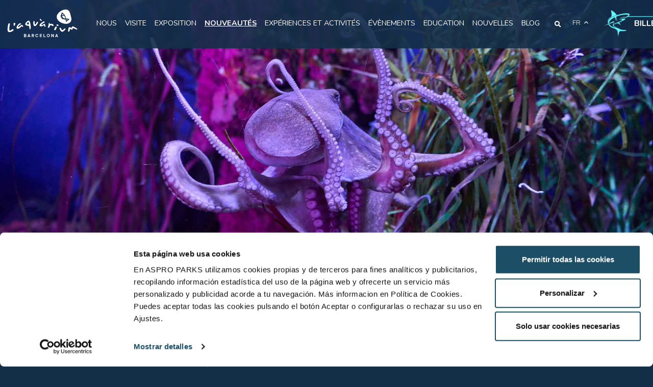

--- FILE ---
content_type: text/html; charset=UTF-8
request_url: https://www.aquariumbcn.com/fr/exposition/la-mediterranee/la-vie-du-benthos/
body_size: 17541
content:
<!DOCTYPE html>
<html lang="fr-FR">
<head>
	<meta charset="UTF-8">
	<meta name="viewport" content="width=device-width, initial-scale=1.0, maximum-scale=2.0" viewport-fit="cover">
	<!-- Chrome, Firefox OS and Opera -->
    <meta name="theme-color" content="#132f47">
    <!-- Windows Phone -->
    <meta name="msapplication-navbutton-color" content="#132f47">
    <!-- iOS Safari -->
    <meta name="apple-mobile-web-app-status-bar-style" content="#132f47">

    <link rel="icon" href="https://www.aquariumbcn.com/wp-content/themes/themeLAQ/assets/img/favicon.png">
    <link rel="author" href="https://www.aquariumbcn.com/fr//humans.txt" /> 
	<meta name='robots' content='index, follow, max-image-preview:large, max-snippet:-1, max-video-preview:-1' />

	<!-- This site is optimized with the Yoast SEO Premium plugin v26.7 (Yoast SEO v26.7) - https://yoast.com/wordpress/plugins/seo/ -->
	<title>La vie du Benthos - L&#039;Aquàrium</title>
	<meta name="description" content="Le benthos, du grec classique bénthos, qui signifie &quot;fond&quot;, désigne l&#039;ensemble de la communauté des organismes vivant en relation avec les fonds marins." />
	<link rel="canonical" href="https://www.aquariumbcn.com/fr/exposition/la-mediterranee/la-vie-du-benthos/" />
	<meta property="og:locale" content="fr_FR" />
	<meta property="og:type" content="article" />
	<meta property="og:title" content="La vie du Benthos" />
	<meta property="og:description" content="Le benthos, du grec classique bénthos, qui signifie &quot;fond&quot;, désigne l&#039;ensemble de la communauté des organismes vivant en relation avec les fonds marins." />
	<meta property="og:url" content="https://www.aquariumbcn.com/fr/exposition/la-mediterranee/la-vie-du-benthos/" />
	<meta property="og:site_name" content="L&#039;Aquàrium" />
	<meta property="article:modified_time" content="2022-10-27T09:08:00+00:00" />
	<meta property="og:image" content="https://www.aquariumbcn.com/wp-content/uploads/2022/07/cilindro-150x150.png" />
	<meta name="twitter:card" content="summary_large_image" />
	<meta name="twitter:label1" content="Durée de lecture estimée" />
	<meta name="twitter:data1" content="2 minutes" />
	<script type="application/ld+json" class="yoast-schema-graph">{"@context":"https://schema.org","@graph":[{"@type":"WebPage","@id":"https://www.aquariumbcn.com/fr/exposition/la-mediterranee/la-vie-du-benthos/","url":"https://www.aquariumbcn.com/fr/exposition/la-mediterranee/la-vie-du-benthos/","name":"La vie du Benthos - L&#039;Aquàrium","isPartOf":{"@id":"https://www.aquariumbcn.com/fr/#website"},"primaryImageOfPage":{"@id":"https://www.aquariumbcn.com/fr/exposition/la-mediterranee/la-vie-du-benthos/#primaryimage"},"image":{"@id":"https://www.aquariumbcn.com/fr/exposition/la-mediterranee/la-vie-du-benthos/#primaryimage"},"thumbnailUrl":"https://www.aquariumbcn.com/wp-content/uploads/2022/07/cilindro-150x150.png","datePublished":"2022-07-07T07:44:36+00:00","dateModified":"2022-10-27T09:08:00+00:00","description":"Le benthos, du grec classique bénthos, qui signifie \"fond\", désigne l'ensemble de la communauté des organismes vivant en relation avec les fonds marins.","breadcrumb":{"@id":"https://www.aquariumbcn.com/fr/exposition/la-mediterranee/la-vie-du-benthos/#breadcrumb"},"inLanguage":"fr-FR","potentialAction":[{"@type":"ReadAction","target":["https://www.aquariumbcn.com/fr/exposition/la-mediterranee/la-vie-du-benthos/"]}]},{"@type":"ImageObject","inLanguage":"fr-FR","@id":"https://www.aquariumbcn.com/fr/exposition/la-mediterranee/la-vie-du-benthos/#primaryimage","url":"https://www.aquariumbcn.com/wp-content/uploads/2022/07/cilindro-150x150.png","contentUrl":"https://www.aquariumbcn.com/wp-content/uploads/2022/07/cilindro-150x150.png"},{"@type":"BreadcrumbList","@id":"https://www.aquariumbcn.com/fr/exposition/la-mediterranee/la-vie-du-benthos/#breadcrumb","itemListElement":[{"@type":"ListItem","position":1,"name":"Portada","item":"https://www.aquariumbcn.com/fr/"},{"@type":"ListItem","position":2,"name":"Exposition","item":"https://www.aquariumbcn.com/fr/exposition/"},{"@type":"ListItem","position":3,"name":"La Méditerranée","item":"https://www.aquariumbcn.com/fr/exposition/la-mediterranee/"},{"@type":"ListItem","position":4,"name":"La vie du Benthos"}]},{"@type":"WebSite","@id":"https://www.aquariumbcn.com/fr/#website","url":"https://www.aquariumbcn.com/fr/","name":"L&#039;Aquàrium","description":"Ven a visitar L&#039;Aquarium de Barcelona. Disfruta de un día inolvidable en familia o con amigo. Bucea con tiburones o visita nuestros acuarios tropicales.","potentialAction":[{"@type":"SearchAction","target":{"@type":"EntryPoint","urlTemplate":"https://www.aquariumbcn.com/fr/?s={search_term_string}"},"query-input":{"@type":"PropertyValueSpecification","valueRequired":true,"valueName":"search_term_string"}}],"inLanguage":"fr-FR"}]}</script>
	<!-- / Yoast SEO Premium plugin. -->


<link rel='dns-prefetch' href='//code.jquery.com' />
<link rel='dns-prefetch' href='//cdn.jsdelivr.net' />
<link rel='dns-prefetch' href='//cdnjs.cloudflare.com' />
<link rel='dns-prefetch' href='//use.fontawesome.com' />
<style id='wp-img-auto-sizes-contain-inline-css' type='text/css'>
img:is([sizes=auto i],[sizes^="auto," i]){contain-intrinsic-size:3000px 1500px}
/*# sourceURL=wp-img-auto-sizes-contain-inline-css */
</style>
<link rel='stylesheet' id='wp-block-library-css' href='https://www.aquariumbcn.com/wp-includes/css/dist/block-library/style.min.css' type='text/css' media='all' />
<style id='wp-block-image-inline-css' type='text/css'>
.wp-block-image>a,.wp-block-image>figure>a{display:inline-block}.wp-block-image img{box-sizing:border-box;height:auto;max-width:100%;vertical-align:bottom}@media not (prefers-reduced-motion){.wp-block-image img.hide{visibility:hidden}.wp-block-image img.show{animation:show-content-image .4s}}.wp-block-image[style*=border-radius] img,.wp-block-image[style*=border-radius]>a{border-radius:inherit}.wp-block-image.has-custom-border img{box-sizing:border-box}.wp-block-image.aligncenter{text-align:center}.wp-block-image.alignfull>a,.wp-block-image.alignwide>a{width:100%}.wp-block-image.alignfull img,.wp-block-image.alignwide img{height:auto;width:100%}.wp-block-image .aligncenter,.wp-block-image .alignleft,.wp-block-image .alignright,.wp-block-image.aligncenter,.wp-block-image.alignleft,.wp-block-image.alignright{display:table}.wp-block-image .aligncenter>figcaption,.wp-block-image .alignleft>figcaption,.wp-block-image .alignright>figcaption,.wp-block-image.aligncenter>figcaption,.wp-block-image.alignleft>figcaption,.wp-block-image.alignright>figcaption{caption-side:bottom;display:table-caption}.wp-block-image .alignleft{float:left;margin:.5em 1em .5em 0}.wp-block-image .alignright{float:right;margin:.5em 0 .5em 1em}.wp-block-image .aligncenter{margin-left:auto;margin-right:auto}.wp-block-image :where(figcaption){margin-bottom:1em;margin-top:.5em}.wp-block-image.is-style-circle-mask img{border-radius:9999px}@supports ((-webkit-mask-image:none) or (mask-image:none)) or (-webkit-mask-image:none){.wp-block-image.is-style-circle-mask img{border-radius:0;-webkit-mask-image:url('data:image/svg+xml;utf8,<svg viewBox="0 0 100 100" xmlns="http://www.w3.org/2000/svg"><circle cx="50" cy="50" r="50"/></svg>');mask-image:url('data:image/svg+xml;utf8,<svg viewBox="0 0 100 100" xmlns="http://www.w3.org/2000/svg"><circle cx="50" cy="50" r="50"/></svg>');mask-mode:alpha;-webkit-mask-position:center;mask-position:center;-webkit-mask-repeat:no-repeat;mask-repeat:no-repeat;-webkit-mask-size:contain;mask-size:contain}}:root :where(.wp-block-image.is-style-rounded img,.wp-block-image .is-style-rounded img){border-radius:9999px}.wp-block-image figure{margin:0}.wp-lightbox-container{display:flex;flex-direction:column;position:relative}.wp-lightbox-container img{cursor:zoom-in}.wp-lightbox-container img:hover+button{opacity:1}.wp-lightbox-container button{align-items:center;backdrop-filter:blur(16px) saturate(180%);background-color:#5a5a5a40;border:none;border-radius:4px;cursor:zoom-in;display:flex;height:20px;justify-content:center;opacity:0;padding:0;position:absolute;right:16px;text-align:center;top:16px;width:20px;z-index:100}@media not (prefers-reduced-motion){.wp-lightbox-container button{transition:opacity .2s ease}}.wp-lightbox-container button:focus-visible{outline:3px auto #5a5a5a40;outline:3px auto -webkit-focus-ring-color;outline-offset:3px}.wp-lightbox-container button:hover{cursor:pointer;opacity:1}.wp-lightbox-container button:focus{opacity:1}.wp-lightbox-container button:focus,.wp-lightbox-container button:hover,.wp-lightbox-container button:not(:hover):not(:active):not(.has-background){background-color:#5a5a5a40;border:none}.wp-lightbox-overlay{box-sizing:border-box;cursor:zoom-out;height:100vh;left:0;overflow:hidden;position:fixed;top:0;visibility:hidden;width:100%;z-index:100000}.wp-lightbox-overlay .close-button{align-items:center;cursor:pointer;display:flex;justify-content:center;min-height:40px;min-width:40px;padding:0;position:absolute;right:calc(env(safe-area-inset-right) + 16px);top:calc(env(safe-area-inset-top) + 16px);z-index:5000000}.wp-lightbox-overlay .close-button:focus,.wp-lightbox-overlay .close-button:hover,.wp-lightbox-overlay .close-button:not(:hover):not(:active):not(.has-background){background:none;border:none}.wp-lightbox-overlay .lightbox-image-container{height:var(--wp--lightbox-container-height);left:50%;overflow:hidden;position:absolute;top:50%;transform:translate(-50%,-50%);transform-origin:top left;width:var(--wp--lightbox-container-width);z-index:9999999999}.wp-lightbox-overlay .wp-block-image{align-items:center;box-sizing:border-box;display:flex;height:100%;justify-content:center;margin:0;position:relative;transform-origin:0 0;width:100%;z-index:3000000}.wp-lightbox-overlay .wp-block-image img{height:var(--wp--lightbox-image-height);min-height:var(--wp--lightbox-image-height);min-width:var(--wp--lightbox-image-width);width:var(--wp--lightbox-image-width)}.wp-lightbox-overlay .wp-block-image figcaption{display:none}.wp-lightbox-overlay button{background:none;border:none}.wp-lightbox-overlay .scrim{background-color:#fff;height:100%;opacity:.9;position:absolute;width:100%;z-index:2000000}.wp-lightbox-overlay.active{visibility:visible}@media not (prefers-reduced-motion){.wp-lightbox-overlay.active{animation:turn-on-visibility .25s both}.wp-lightbox-overlay.active img{animation:turn-on-visibility .35s both}.wp-lightbox-overlay.show-closing-animation:not(.active){animation:turn-off-visibility .35s both}.wp-lightbox-overlay.show-closing-animation:not(.active) img{animation:turn-off-visibility .25s both}.wp-lightbox-overlay.zoom.active{animation:none;opacity:1;visibility:visible}.wp-lightbox-overlay.zoom.active .lightbox-image-container{animation:lightbox-zoom-in .4s}.wp-lightbox-overlay.zoom.active .lightbox-image-container img{animation:none}.wp-lightbox-overlay.zoom.active .scrim{animation:turn-on-visibility .4s forwards}.wp-lightbox-overlay.zoom.show-closing-animation:not(.active){animation:none}.wp-lightbox-overlay.zoom.show-closing-animation:not(.active) .lightbox-image-container{animation:lightbox-zoom-out .4s}.wp-lightbox-overlay.zoom.show-closing-animation:not(.active) .lightbox-image-container img{animation:none}.wp-lightbox-overlay.zoom.show-closing-animation:not(.active) .scrim{animation:turn-off-visibility .4s forwards}}@keyframes show-content-image{0%{visibility:hidden}99%{visibility:hidden}to{visibility:visible}}@keyframes turn-on-visibility{0%{opacity:0}to{opacity:1}}@keyframes turn-off-visibility{0%{opacity:1;visibility:visible}99%{opacity:0;visibility:visible}to{opacity:0;visibility:hidden}}@keyframes lightbox-zoom-in{0%{transform:translate(calc((-100vw + var(--wp--lightbox-scrollbar-width))/2 + var(--wp--lightbox-initial-left-position)),calc(-50vh + var(--wp--lightbox-initial-top-position))) scale(var(--wp--lightbox-scale))}to{transform:translate(-50%,-50%) scale(1)}}@keyframes lightbox-zoom-out{0%{transform:translate(-50%,-50%) scale(1);visibility:visible}99%{visibility:visible}to{transform:translate(calc((-100vw + var(--wp--lightbox-scrollbar-width))/2 + var(--wp--lightbox-initial-left-position)),calc(-50vh + var(--wp--lightbox-initial-top-position))) scale(var(--wp--lightbox-scale));visibility:hidden}}
/*# sourceURL=https://www.aquariumbcn.com/wp-includes/blocks/image/style.min.css */
</style>
<style id='wp-block-list-inline-css' type='text/css'>
ol,ul{box-sizing:border-box}:root :where(.wp-block-list.has-background){padding:1.25em 2.375em}
/*# sourceURL=https://www.aquariumbcn.com/wp-includes/blocks/list/style.min.css */
</style>
<style id='wp-block-columns-inline-css' type='text/css'>
.wp-block-columns{box-sizing:border-box;display:flex;flex-wrap:wrap!important}@media (min-width:782px){.wp-block-columns{flex-wrap:nowrap!important}}.wp-block-columns{align-items:normal!important}.wp-block-columns.are-vertically-aligned-top{align-items:flex-start}.wp-block-columns.are-vertically-aligned-center{align-items:center}.wp-block-columns.are-vertically-aligned-bottom{align-items:flex-end}@media (max-width:781px){.wp-block-columns:not(.is-not-stacked-on-mobile)>.wp-block-column{flex-basis:100%!important}}@media (min-width:782px){.wp-block-columns:not(.is-not-stacked-on-mobile)>.wp-block-column{flex-basis:0;flex-grow:1}.wp-block-columns:not(.is-not-stacked-on-mobile)>.wp-block-column[style*=flex-basis]{flex-grow:0}}.wp-block-columns.is-not-stacked-on-mobile{flex-wrap:nowrap!important}.wp-block-columns.is-not-stacked-on-mobile>.wp-block-column{flex-basis:0;flex-grow:1}.wp-block-columns.is-not-stacked-on-mobile>.wp-block-column[style*=flex-basis]{flex-grow:0}:where(.wp-block-columns){margin-bottom:1.75em}:where(.wp-block-columns.has-background){padding:1.25em 2.375em}.wp-block-column{flex-grow:1;min-width:0;overflow-wrap:break-word;word-break:break-word}.wp-block-column.is-vertically-aligned-top{align-self:flex-start}.wp-block-column.is-vertically-aligned-center{align-self:center}.wp-block-column.is-vertically-aligned-bottom{align-self:flex-end}.wp-block-column.is-vertically-aligned-stretch{align-self:stretch}.wp-block-column.is-vertically-aligned-bottom,.wp-block-column.is-vertically-aligned-center,.wp-block-column.is-vertically-aligned-top{width:100%}
/*# sourceURL=https://www.aquariumbcn.com/wp-includes/blocks/columns/style.min.css */
</style>
<style id='wp-block-paragraph-inline-css' type='text/css'>
.is-small-text{font-size:.875em}.is-regular-text{font-size:1em}.is-large-text{font-size:2.25em}.is-larger-text{font-size:3em}.has-drop-cap:not(:focus):first-letter{float:left;font-size:8.4em;font-style:normal;font-weight:100;line-height:.68;margin:.05em .1em 0 0;text-transform:uppercase}body.rtl .has-drop-cap:not(:focus):first-letter{float:none;margin-left:.1em}p.has-drop-cap.has-background{overflow:hidden}:root :where(p.has-background){padding:1.25em 2.375em}:where(p.has-text-color:not(.has-link-color)) a{color:inherit}p.has-text-align-left[style*="writing-mode:vertical-lr"],p.has-text-align-right[style*="writing-mode:vertical-rl"]{rotate:180deg}
/*# sourceURL=https://www.aquariumbcn.com/wp-includes/blocks/paragraph/style.min.css */
</style>
<style id='global-styles-inline-css' type='text/css'>
:root{--wp--preset--aspect-ratio--square: 1;--wp--preset--aspect-ratio--4-3: 4/3;--wp--preset--aspect-ratio--3-4: 3/4;--wp--preset--aspect-ratio--3-2: 3/2;--wp--preset--aspect-ratio--2-3: 2/3;--wp--preset--aspect-ratio--16-9: 16/9;--wp--preset--aspect-ratio--9-16: 9/16;--wp--preset--color--black: #000000;--wp--preset--color--cyan-bluish-gray: #abb8c3;--wp--preset--color--white: #ffffff;--wp--preset--color--pale-pink: #f78da7;--wp--preset--color--vivid-red: #cf2e2e;--wp--preset--color--luminous-vivid-orange: #ff6900;--wp--preset--color--luminous-vivid-amber: #fcb900;--wp--preset--color--light-green-cyan: #7bdcb5;--wp--preset--color--vivid-green-cyan: #00d084;--wp--preset--color--pale-cyan-blue: #8ed1fc;--wp--preset--color--vivid-cyan-blue: #0693e3;--wp--preset--color--vivid-purple: #9b51e0;--wp--preset--color--blue-laq: #132f47;--wp--preset--color--light-blue-laq: #62f4fc;--wp--preset--color--uno-blue-laq: #044061;--wp--preset--color--sec-blue-laq: #06699E;--wp--preset--color--terc-blue-laq: #068DD6;--wp--preset--color--golden-laq: #D4AF37;--wp--preset--color--blanc: #ffffff;--wp--preset--gradient--vivid-cyan-blue-to-vivid-purple: linear-gradient(135deg,rgb(6,147,227) 0%,rgb(155,81,224) 100%);--wp--preset--gradient--light-green-cyan-to-vivid-green-cyan: linear-gradient(135deg,rgb(122,220,180) 0%,rgb(0,208,130) 100%);--wp--preset--gradient--luminous-vivid-amber-to-luminous-vivid-orange: linear-gradient(135deg,rgb(252,185,0) 0%,rgb(255,105,0) 100%);--wp--preset--gradient--luminous-vivid-orange-to-vivid-red: linear-gradient(135deg,rgb(255,105,0) 0%,rgb(207,46,46) 100%);--wp--preset--gradient--very-light-gray-to-cyan-bluish-gray: linear-gradient(135deg,rgb(238,238,238) 0%,rgb(169,184,195) 100%);--wp--preset--gradient--cool-to-warm-spectrum: linear-gradient(135deg,rgb(74,234,220) 0%,rgb(151,120,209) 20%,rgb(207,42,186) 40%,rgb(238,44,130) 60%,rgb(251,105,98) 80%,rgb(254,248,76) 100%);--wp--preset--gradient--blush-light-purple: linear-gradient(135deg,rgb(255,206,236) 0%,rgb(152,150,240) 100%);--wp--preset--gradient--blush-bordeaux: linear-gradient(135deg,rgb(254,205,165) 0%,rgb(254,45,45) 50%,rgb(107,0,62) 100%);--wp--preset--gradient--luminous-dusk: linear-gradient(135deg,rgb(255,203,112) 0%,rgb(199,81,192) 50%,rgb(65,88,208) 100%);--wp--preset--gradient--pale-ocean: linear-gradient(135deg,rgb(255,245,203) 0%,rgb(182,227,212) 50%,rgb(51,167,181) 100%);--wp--preset--gradient--electric-grass: linear-gradient(135deg,rgb(202,248,128) 0%,rgb(113,206,126) 100%);--wp--preset--gradient--midnight: linear-gradient(135deg,rgb(2,3,129) 0%,rgb(40,116,252) 100%);--wp--preset--font-size--small: 13px;--wp--preset--font-size--medium: 20px;--wp--preset--font-size--large: 36px;--wp--preset--font-size--x-large: 42px;--wp--preset--spacing--20: 0.44rem;--wp--preset--spacing--30: 0.67rem;--wp--preset--spacing--40: 1rem;--wp--preset--spacing--50: 1.5rem;--wp--preset--spacing--60: 2.25rem;--wp--preset--spacing--70: 3.38rem;--wp--preset--spacing--80: 5.06rem;--wp--preset--shadow--natural: 6px 6px 9px rgba(0, 0, 0, 0.2);--wp--preset--shadow--deep: 12px 12px 50px rgba(0, 0, 0, 0.4);--wp--preset--shadow--sharp: 6px 6px 0px rgba(0, 0, 0, 0.2);--wp--preset--shadow--outlined: 6px 6px 0px -3px rgb(255, 255, 255), 6px 6px rgb(0, 0, 0);--wp--preset--shadow--crisp: 6px 6px 0px rgb(0, 0, 0);}:where(.is-layout-flex){gap: 0.5em;}:where(.is-layout-grid){gap: 0.5em;}body .is-layout-flex{display: flex;}.is-layout-flex{flex-wrap: wrap;align-items: center;}.is-layout-flex > :is(*, div){margin: 0;}body .is-layout-grid{display: grid;}.is-layout-grid > :is(*, div){margin: 0;}:where(.wp-block-columns.is-layout-flex){gap: 2em;}:where(.wp-block-columns.is-layout-grid){gap: 2em;}:where(.wp-block-post-template.is-layout-flex){gap: 1.25em;}:where(.wp-block-post-template.is-layout-grid){gap: 1.25em;}.has-black-color{color: var(--wp--preset--color--black) !important;}.has-cyan-bluish-gray-color{color: var(--wp--preset--color--cyan-bluish-gray) !important;}.has-white-color{color: var(--wp--preset--color--white) !important;}.has-pale-pink-color{color: var(--wp--preset--color--pale-pink) !important;}.has-vivid-red-color{color: var(--wp--preset--color--vivid-red) !important;}.has-luminous-vivid-orange-color{color: var(--wp--preset--color--luminous-vivid-orange) !important;}.has-luminous-vivid-amber-color{color: var(--wp--preset--color--luminous-vivid-amber) !important;}.has-light-green-cyan-color{color: var(--wp--preset--color--light-green-cyan) !important;}.has-vivid-green-cyan-color{color: var(--wp--preset--color--vivid-green-cyan) !important;}.has-pale-cyan-blue-color{color: var(--wp--preset--color--pale-cyan-blue) !important;}.has-vivid-cyan-blue-color{color: var(--wp--preset--color--vivid-cyan-blue) !important;}.has-vivid-purple-color{color: var(--wp--preset--color--vivid-purple) !important;}.has-black-background-color{background-color: var(--wp--preset--color--black) !important;}.has-cyan-bluish-gray-background-color{background-color: var(--wp--preset--color--cyan-bluish-gray) !important;}.has-white-background-color{background-color: var(--wp--preset--color--white) !important;}.has-pale-pink-background-color{background-color: var(--wp--preset--color--pale-pink) !important;}.has-vivid-red-background-color{background-color: var(--wp--preset--color--vivid-red) !important;}.has-luminous-vivid-orange-background-color{background-color: var(--wp--preset--color--luminous-vivid-orange) !important;}.has-luminous-vivid-amber-background-color{background-color: var(--wp--preset--color--luminous-vivid-amber) !important;}.has-light-green-cyan-background-color{background-color: var(--wp--preset--color--light-green-cyan) !important;}.has-vivid-green-cyan-background-color{background-color: var(--wp--preset--color--vivid-green-cyan) !important;}.has-pale-cyan-blue-background-color{background-color: var(--wp--preset--color--pale-cyan-blue) !important;}.has-vivid-cyan-blue-background-color{background-color: var(--wp--preset--color--vivid-cyan-blue) !important;}.has-vivid-purple-background-color{background-color: var(--wp--preset--color--vivid-purple) !important;}.has-black-border-color{border-color: var(--wp--preset--color--black) !important;}.has-cyan-bluish-gray-border-color{border-color: var(--wp--preset--color--cyan-bluish-gray) !important;}.has-white-border-color{border-color: var(--wp--preset--color--white) !important;}.has-pale-pink-border-color{border-color: var(--wp--preset--color--pale-pink) !important;}.has-vivid-red-border-color{border-color: var(--wp--preset--color--vivid-red) !important;}.has-luminous-vivid-orange-border-color{border-color: var(--wp--preset--color--luminous-vivid-orange) !important;}.has-luminous-vivid-amber-border-color{border-color: var(--wp--preset--color--luminous-vivid-amber) !important;}.has-light-green-cyan-border-color{border-color: var(--wp--preset--color--light-green-cyan) !important;}.has-vivid-green-cyan-border-color{border-color: var(--wp--preset--color--vivid-green-cyan) !important;}.has-pale-cyan-blue-border-color{border-color: var(--wp--preset--color--pale-cyan-blue) !important;}.has-vivid-cyan-blue-border-color{border-color: var(--wp--preset--color--vivid-cyan-blue) !important;}.has-vivid-purple-border-color{border-color: var(--wp--preset--color--vivid-purple) !important;}.has-vivid-cyan-blue-to-vivid-purple-gradient-background{background: var(--wp--preset--gradient--vivid-cyan-blue-to-vivid-purple) !important;}.has-light-green-cyan-to-vivid-green-cyan-gradient-background{background: var(--wp--preset--gradient--light-green-cyan-to-vivid-green-cyan) !important;}.has-luminous-vivid-amber-to-luminous-vivid-orange-gradient-background{background: var(--wp--preset--gradient--luminous-vivid-amber-to-luminous-vivid-orange) !important;}.has-luminous-vivid-orange-to-vivid-red-gradient-background{background: var(--wp--preset--gradient--luminous-vivid-orange-to-vivid-red) !important;}.has-very-light-gray-to-cyan-bluish-gray-gradient-background{background: var(--wp--preset--gradient--very-light-gray-to-cyan-bluish-gray) !important;}.has-cool-to-warm-spectrum-gradient-background{background: var(--wp--preset--gradient--cool-to-warm-spectrum) !important;}.has-blush-light-purple-gradient-background{background: var(--wp--preset--gradient--blush-light-purple) !important;}.has-blush-bordeaux-gradient-background{background: var(--wp--preset--gradient--blush-bordeaux) !important;}.has-luminous-dusk-gradient-background{background: var(--wp--preset--gradient--luminous-dusk) !important;}.has-pale-ocean-gradient-background{background: var(--wp--preset--gradient--pale-ocean) !important;}.has-electric-grass-gradient-background{background: var(--wp--preset--gradient--electric-grass) !important;}.has-midnight-gradient-background{background: var(--wp--preset--gradient--midnight) !important;}.has-small-font-size{font-size: var(--wp--preset--font-size--small) !important;}.has-medium-font-size{font-size: var(--wp--preset--font-size--medium) !important;}.has-large-font-size{font-size: var(--wp--preset--font-size--large) !important;}.has-x-large-font-size{font-size: var(--wp--preset--font-size--x-large) !important;}
:where(.wp-block-columns.is-layout-flex){gap: 2em;}:where(.wp-block-columns.is-layout-grid){gap: 2em;}
/*# sourceURL=global-styles-inline-css */
</style>
<style id='core-block-supports-inline-css' type='text/css'>
.wp-container-core-columns-is-layout-9d6595d7{flex-wrap:nowrap;}
/*# sourceURL=core-block-supports-inline-css */
</style>

<style id='classic-theme-styles-inline-css' type='text/css'>
/*! This file is auto-generated */
.wp-block-button__link{color:#fff;background-color:#32373c;border-radius:9999px;box-shadow:none;text-decoration:none;padding:calc(.667em + 2px) calc(1.333em + 2px);font-size:1.125em}.wp-block-file__button{background:#32373c;color:#fff;text-decoration:none}
/*# sourceURL=/wp-includes/css/classic-themes.min.css */
</style>
<link rel='stylesheet' id='chatbot-css-css' href='https://www.aquariumbcn.com/wp-content/plugins/chatbot-manager/includes/../assets/css/chatbot.css' type='text/css' media='all' />
<link rel='stylesheet' id='contact-form-7-css' href='https://www.aquariumbcn.com/wp-content/plugins/contact-form-7/includes/css/styles.css' type='text/css' media='all' />
<link rel='stylesheet' id='fontawesome-css' href='//use.fontawesome.com/releases/v5.7.2/css/all.css' type='text/css' media='all' />
<link rel='stylesheet' id='bootstrap-css' href='https://cdn.jsdelivr.net/npm/bootstrap@5.1.3/dist/css/bootstrap.min.css' type='text/css' media='all' />
<link rel='stylesheet' id='slick-css' href='//cdnjs.cloudflare.com/ajax/libs/slick-carousel/1.8.1/slick.min.css' type='text/css' media='all' />
<link rel='stylesheet' id='stylebcn-css' href='https://www.aquariumbcn.com/wp-content/themes/themeLAQ/assets/css/style.min.css' type='text/css' media='all' />
<link rel='stylesheet' id='hurrytimer-css' href='https://www.aquariumbcn.com/wp-content/uploads/hurrytimer/css/0f05da5131f61c40.css' type='text/css' media='all' />
<script type="text/javascript" id="wpml-cookie-js-extra">
/* <![CDATA[ */
var wpml_cookies = {"wp-wpml_current_language":{"value":"fr","expires":1,"path":"/"}};
var wpml_cookies = {"wp-wpml_current_language":{"value":"fr","expires":1,"path":"/"}};
//# sourceURL=wpml-cookie-js-extra
/* ]]> */
</script>
<script type="text/javascript" src="https://www.aquariumbcn.com/wp-content/plugins/sitepress-multilingual-cms/res/js/cookies/language-cookie.js" id="wpml-cookie-js" defer="defer" data-wp-strategy="defer"></script>
<meta name="generator" content="WPML ver:4.8.6 stt:8,1,4,2;" />
<link rel="icon" href="https://www.aquariumbcn.com/wp-content/uploads/2025/02/imagotipo_-fondo-transparente-150x150.png" sizes="32x32" />
<link rel="icon" href="https://www.aquariumbcn.com/wp-content/uploads/2025/02/imagotipo_-fondo-transparente.png" sizes="192x192" />
<link rel="apple-touch-icon" href="https://www.aquariumbcn.com/wp-content/uploads/2025/02/imagotipo_-fondo-transparente.png" />
<meta name="msapplication-TileImage" content="https://www.aquariumbcn.com/wp-content/uploads/2025/02/imagotipo_-fondo-transparente.png" />
	<meta name="facebook-domain-verification" content="p0vo5zjx0rmwnnseyqry2534x398fj" />

<!-- Google Tag Manager -->
<script>(function(w,d,s,l,i){w[l]=w[l]||[];w[l].push({'gtm.start':
new Date().getTime(),event:'gtm.js'});var f=d.getElementsByTagName(s)[0],
j=d.createElement(s),dl=l!='dataLayer'?'&l='+l:'';j.async=true;j.src=
'https://www.googletagmanager.com/gtm.js?id='+i+dl;f.parentNode.insertBefore(j,f);
})(window,document,'script','dataLayer','GTM-WZ34NK5');</script>
<!-- End Google Tag Manager -->
	

                              <script>!function(e){var n="https://s.go-mpulse.net/boomerang/";if("False"=="True")e.BOOMR_config=e.BOOMR_config||{},e.BOOMR_config.PageParams=e.BOOMR_config.PageParams||{},e.BOOMR_config.PageParams.pci=!0,n="https://s2.go-mpulse.net/boomerang/";if(window.BOOMR_API_key="J3QWL-97JYY-NASHV-7HVTN-LYL9H",function(){function e(){if(!o){var e=document.createElement("script");e.id="boomr-scr-as",e.src=window.BOOMR.url,e.async=!0,i.parentNode.appendChild(e),o=!0}}function t(e){o=!0;var n,t,a,r,d=document,O=window;if(window.BOOMR.snippetMethod=e?"if":"i",t=function(e,n){var t=d.createElement("script");t.id=n||"boomr-if-as",t.src=window.BOOMR.url,BOOMR_lstart=(new Date).getTime(),e=e||d.body,e.appendChild(t)},!window.addEventListener&&window.attachEvent&&navigator.userAgent.match(/MSIE [67]\./))return window.BOOMR.snippetMethod="s",void t(i.parentNode,"boomr-async");a=document.createElement("IFRAME"),a.src="about:blank",a.title="",a.role="presentation",a.loading="eager",r=(a.frameElement||a).style,r.width=0,r.height=0,r.border=0,r.display="none",i.parentNode.appendChild(a);try{O=a.contentWindow,d=O.document.open()}catch(_){n=document.domain,a.src="javascript:var d=document.open();d.domain='"+n+"';void(0);",O=a.contentWindow,d=O.document.open()}if(n)d._boomrl=function(){this.domain=n,t()},d.write("<bo"+"dy onload='document._boomrl();'>");else if(O._boomrl=function(){t()},O.addEventListener)O.addEventListener("load",O._boomrl,!1);else if(O.attachEvent)O.attachEvent("onload",O._boomrl);d.close()}function a(e){window.BOOMR_onload=e&&e.timeStamp||(new Date).getTime()}if(!window.BOOMR||!window.BOOMR.version&&!window.BOOMR.snippetExecuted){window.BOOMR=window.BOOMR||{},window.BOOMR.snippetStart=(new Date).getTime(),window.BOOMR.snippetExecuted=!0,window.BOOMR.snippetVersion=12,window.BOOMR.url=n+"J3QWL-97JYY-NASHV-7HVTN-LYL9H";var i=document.currentScript||document.getElementsByTagName("script")[0],o=!1,r=document.createElement("link");if(r.relList&&"function"==typeof r.relList.supports&&r.relList.supports("preload")&&"as"in r)window.BOOMR.snippetMethod="p",r.href=window.BOOMR.url,r.rel="preload",r.as="script",r.addEventListener("load",e),r.addEventListener("error",function(){t(!0)}),setTimeout(function(){if(!o)t(!0)},3e3),BOOMR_lstart=(new Date).getTime(),i.parentNode.appendChild(r);else t(!1);if(window.addEventListener)window.addEventListener("load",a,!1);else if(window.attachEvent)window.attachEvent("onload",a)}}(),"".length>0)if(e&&"performance"in e&&e.performance&&"function"==typeof e.performance.setResourceTimingBufferSize)e.performance.setResourceTimingBufferSize();!function(){if(BOOMR=e.BOOMR||{},BOOMR.plugins=BOOMR.plugins||{},!BOOMR.plugins.AK){var n=""=="true"?1:0,t="",a="amhedcix3sib42lngg3a-f-2a48e1696-clientnsv4-s.akamaihd.net",i="false"=="true"?2:1,o={"ak.v":"39","ak.cp":"1707933","ak.ai":parseInt("1113992",10),"ak.ol":"0","ak.cr":9,"ak.ipv":4,"ak.proto":"h2","ak.rid":"4c3eac06","ak.r":50796,"ak.a2":n,"ak.m":"b","ak.n":"ff","ak.bpcip":"3.14.65.0","ak.cport":37328,"ak.gh":"23.209.83.222","ak.quicv":"","ak.tlsv":"tls1.3","ak.0rtt":"","ak.0rtt.ed":"","ak.csrc":"-","ak.acc":"","ak.t":"1768763830","ak.ak":"hOBiQwZUYzCg5VSAfCLimQ==DNmGiARo/T7d2j9lpYwl4QnVOzlH7eph9zxbrjRDbuoTG3BuJ5uIlLn+a7TTNR3NNnJbPuIBmwoRXe32tVIEqde/wO688Jt6duVYIV1Ry0kR3v1CCWKSHOTFklwg/p8Q+iFzVpQEXdMWgiDyJCbCg0rB0TiFUmsM6/vz5XqboUSvhO2GNdi1Ea0vPnZ8hL6KwR0Di+jrwXgnM4MzN4Qb+NUN9B6XESEXhuHeRDilITerrsDmQWfGMTihGr6hV7aA6ykqVLtP8zSZ1zsaePbvliWh4EKuVp0B35i3EAvhkvyizl5hFKPU8ZpdHvYKzpI2Kh69ANMgzM5xS/rIVuqu3fAPeMFyOUa67InAB7MCGX83T1IfSyCLd/B4SoWKJ4bzM4TWAOO40DKv5Ijl45GR3kqvzz6OCLoYb4d+NzWb/m0=","ak.pv":"38","ak.dpoabenc":"","ak.tf":i};if(""!==t)o["ak.ruds"]=t;var r={i:!1,av:function(n){var t="http.initiator";if(n&&(!n[t]||"spa_hard"===n[t]))o["ak.feo"]=void 0!==e.aFeoApplied?1:0,BOOMR.addVar(o)},rv:function(){var e=["ak.bpcip","ak.cport","ak.cr","ak.csrc","ak.gh","ak.ipv","ak.m","ak.n","ak.ol","ak.proto","ak.quicv","ak.tlsv","ak.0rtt","ak.0rtt.ed","ak.r","ak.acc","ak.t","ak.tf"];BOOMR.removeVar(e)}};BOOMR.plugins.AK={akVars:o,akDNSPreFetchDomain:a,init:function(){if(!r.i){var e=BOOMR.subscribe;e("before_beacon",r.av,null,null),e("onbeacon",r.rv,null,null),r.i=!0}return this},is_complete:function(){return!0}}}}()}(window);</script></head> 
<body class="wp-singular page-template-default page page-id-27743 page-child parent-pageid-27649 wp-theme-themeLAQ">
<!-- Google Tag Manager (noscript) -->
<noscript><iframe src="https://www.googletagmanager.com/ns.html?id=GTM-WZ34NK5"
height="0" width="0" style="display:none;visibility:hidden"></iframe></noscript>
<!-- End Google Tag Manager (noscript) -->

<div id="page-loader"><span class="preloader-interior"></span></div>
<header>
	<nav class="navbar navbar-expand-lg fixed-top">
		<div class="header_top">
			<a class="navbar-brand logo_menu" href="https://www.aquariumbcn.com/fr/" title="L&#039;Aquàrium"></a>
		</div>
		<div class="container-fluid">
			<div class="search_lang"> 
				<div class="search_lupa">
					<a href="#" title="Search">
				      <i class="fas fa-search fa-lg pointer text-secondary-light"></i>
				    </a>
				</div>
				<div class="search-bar">
					<form class="d-flex justify-content-center" role="search" method="get" class="search-form" action="https://www.aquariumbcn.com/fr/">
						<input class="align-self-center search-input form-control" type="search" value=""  name="s" placeholder="...?">
						<button type="submit" class="align-self-center"><i class="fas fa-search"></i>
						</button>
					</form>
				</div>
				<div class="dropdown_lang"> 
					<button class="language_selector dropdown-toggle" type="button" id="dropdownMenuButton1" data-bs-toggle="dropdown" aria-expanded="false">fr</button>
					<ul class="languages dropdown-menu" aria-labelledby="dropdownMenuButton1">
						    	
			                			                    <li><a href="https://www.aquariumbcn.com/exhibicion/el-mediterraneo/la-vida-en-el-bentos/" class="dropdown-item ">es</a></li>
			                 			                	
			                			                    <li><a href="https://www.aquariumbcn.com/ca/exhibicio/el-mediterrani/la-vida-al-bentos/" class="dropdown-item ">ca</a></li>
			                 			                	
			                			                    <li><a href="https://www.aquariumbcn.com/en/exhibition/the-mediterranean/benthos-life/" class="dropdown-item ">en</a></li>
			                 			                	
			                			                    <li><a href="https://www.aquariumbcn.com/fr/exposition/la-mediterranee/la-vie-du-benthos/" class="dropdown-item lan_active">fr</a></li>
			                 			             
					</ul>
				</div>
			</div>
			<div class="collapse navbar-collapse" id="navbarCollapse">
			  	<ul id="menu-main-menu-fr" class="navbar-nav"><li id="menu-item-27156" class="menu-item menu-item-type-post_type menu-item-object-page menu-item-has-children menu-item-27156 nav-item"><a href="https://www.aquariumbcn.com/fr/nous/" class="nav-link">Nous</a>
<ul class="sub-menu">
	<li id="menu-item-27158" class="menu-item menu-item-type-post_type menu-item-object-page menu-item-27158 nav-item"><a href="https://www.aquariumbcn.com/fr/nous/presentation/" class="nav-link">Présentation</a></li>
	<li id="menu-item-27157" class="menu-item menu-item-type-post_type menu-item-object-page menu-item-27157 nav-item"><a href="https://www.aquariumbcn.com/fr/nous/conservation/" class="nav-link">Conservation (CCMM)</a></li>
	<li id="menu-item-27159" class="menu-item menu-item-type-post_type menu-item-object-page menu-item-27159 nav-item"><a href="https://www.aquariumbcn.com/fr/nous/collaborations-et-recherche/" class="nav-link">Collaborations et recherche</a></li>
	<li id="menu-item-32524" class="menu-item menu-item-type-post_type menu-item-object-page menu-item-32524 nav-item"><a href="https://www.aquariumbcn.com/fr/politique-de-tourisme-responsable/" class="nav-link">Politique de Tourisme Responsable</a></li>
	<li id="menu-item-33454" class="menu-item menu-item-type-post_type menu-item-object-page menu-item-33454 nav-item"><a href="https://www.aquariumbcn.com/fr/travaille-avec-nous/" class="nav-link">Travaille avec nous</a></li>
</ul>
</li>
<li id="menu-item-27160" class="menu-item menu-item-type-post_type menu-item-object-page menu-item-has-children menu-item-27160 nav-item"><a href="https://www.aquariumbcn.com/fr/visite/" class="nav-link">Visite</a>
<ul class="sub-menu">
	<li id="menu-item-27163" class="menu-item menu-item-type-post_type menu-item-object-page menu-item-27163 nav-item"><a href="https://www.aquariumbcn.com/fr/visite/precios/" class="nav-link">Prix</a></li>
	<li id="menu-item-27161" class="menu-item menu-item-type-post_type menu-item-object-page menu-item-27161 nav-item"><a href="https://www.aquariumbcn.com/fr/visite/horaires/" class="nav-link">Horaires</a></li>
	<li id="menu-item-38642" class="menu-item menu-item-type-post_type menu-item-object-page menu-item-38642 nav-item"><a href="https://www.aquariumbcn.com/fr/feeding-times/" class="nav-link">Feeding Times</a></li>
	<li id="menu-item-27164" class="menu-item menu-item-type-post_type menu-item-object-page menu-item-27164 nav-item"><a href="https://www.aquariumbcn.com/fr/visite/comment-arriver/" class="nav-link">Comment arriver</a></li>
	<li id="menu-item-27162" class="menu-item menu-item-type-post_type menu-item-object-page menu-item-27162 nav-item"><a href="https://www.aquariumbcn.com/fr/visite/carnet-de-membre/" class="nav-link">Carnet de membre</a></li>
	<li id="menu-item-27165" class="menu-item menu-item-type-post_type menu-item-object-page menu-item-27165 nav-item"><a href="https://www.aquariumbcn.com/fr/visite/services/" class="nav-link">Services</a></li>
</ul>
</li>
<li id="menu-item-27852" class="menu-item menu-item-type-post_type menu-item-object-page current-page-ancestor menu-item-has-children menu-item-27852 nav-item"><a href="https://www.aquariumbcn.com/fr/exposition/" class="nav-link">Exposition</a>
<ul class="sub-menu">
	<li id="menu-item-27853" class="menu-item menu-item-type-post_type menu-item-object-page current-page-ancestor menu-item-27853 nav-item"><a href="https://www.aquariumbcn.com/fr/exposition/la-mediterranee/" class="nav-link">La Méditerranée</a></li>
	<li id="menu-item-28007" class="menu-item menu-item-type-post_type menu-item-object-page menu-item-28007 nav-item"><a href="https://www.aquariumbcn.com/fr/exposition/mers-tropicales/" class="nav-link">Mers tropicales</a></li>
	<li id="menu-item-27854" class="menu-item menu-item-type-post_type menu-item-object-page menu-item-27854 nav-item"><a href="https://www.aquariumbcn.com/fr/exposition/planeta-aqua/" class="nav-link">Planeta Aqua</a></li>
	<li id="menu-item-27855" class="menu-item menu-item-type-post_type menu-item-object-page menu-item-27855 nav-item"><a href="https://www.aquariumbcn.com/fr/exposition/explora-espace-dedie-aux-enfants/" class="nav-link">Explora ! Espace dédié aux enfants</a></li>
	<li id="menu-item-27867" class="menu-item menu-item-type-post_type menu-item-object-page menu-item-27867 nav-item"><a href="https://www.aquariumbcn.com/fr/exposition/dans-le-coulisses/" class="nav-link">Dans le coulisses</a></li>
	<li id="menu-item-27638" class="menu-item menu-item-type-post_type menu-item-object-page menu-item-27638 nav-item"><a href="https://www.aquariumbcn.com/fr/especies/" class="nav-link">Guide des espèces</a></li>
</ul>
</li>
<li id="menu-item-36833" class="menu-item menu-item-type-custom menu-item-object-custom menu-item-has-children menu-item-36833 nav-item"><a href="#" class="nav-link"><b><u>NOUVEAUTÉS</u></b></a>
<ul class="sub-menu">
	<li id="menu-item-36835" class="menu-item menu-item-type-post_type menu-item-object-page menu-item-36835 nav-item"><a href="https://www.aquariumbcn.com/fr/salle-inmersive/" class="nav-link">Salle inmersive</a></li>
	<li id="menu-item-36834" class="menu-item menu-item-type-post_type menu-item-object-page menu-item-36834 nav-item"><a href="https://www.aquariumbcn.com/fr/espaces-interactifs/" class="nav-link">Espaces interactifs</a></li>
</ul>
</li>
<li id="menu-item-27238" class="menu-item menu-item-type-post_type menu-item-object-page menu-item-has-children menu-item-27238 nav-item"><a href="https://www.aquariumbcn.com/fr/experiences-et-activites/" class="nav-link">Expériences et activités</a>
<ul class="sub-menu">
	<li id="menu-item-27242" class="menu-item menu-item-type-post_type menu-item-object-page menu-item-27242 nav-item"><a href="https://www.aquariumbcn.com/fr/experiences-et-activites/experiences-avec-des-requins/" class="nav-link">Expériences avec des requins</a></li>
	<li id="menu-item-27241" class="menu-item menu-item-type-post_type menu-item-object-page menu-item-27241 nav-item"><a href="https://www.aquariumbcn.com/fr/experiences-et-activites/premium-pass/" class="nav-link">Premium Pass</a></li>
	<li id="menu-item-27239" class="menu-item menu-item-type-post_type menu-item-object-page menu-item-27239 nav-item"><a href="https://www.aquariumbcn.com/fr/experiences-et-activites/demandes-de-mariage/" class="nav-link">Demandes de mariage</a></li>
	<li id="menu-item-27244" class="menu-item menu-item-type-post_type menu-item-object-page menu-item-27244 nav-item"><a href="https://www.aquariumbcn.com/fr/experiences-et-activites/activites-en-famille/" class="nav-link">Activités en famille</a></li>
	<li id="menu-item-27243" class="menu-item menu-item-type-post_type menu-item-object-page menu-item-27243 nav-item"><a href="https://www.aquariumbcn.com/fr/experiences-et-activites/fetes-danniversaire/" class="nav-link">Fetes d´anniversaire</a></li>
	<li id="menu-item-27240" class="menu-item menu-item-type-post_type menu-item-object-page menu-item-27240 nav-item"><a href="https://www.aquariumbcn.com/fr/experiences-et-activites/aquariste-pour-une-journee/" class="nav-link">Aquariste pour une journée</a></li>
</ul>
</li>
<li id="menu-item-27166" class="menu-item menu-item-type-post_type menu-item-object-page menu-item-has-children menu-item-27166 nav-item"><a href="https://www.aquariumbcn.com/fr/evenements/" class="nav-link">Évènements</a>
<ul class="sub-menu">
	<li id="menu-item-27168" class="menu-item menu-item-type-post_type menu-item-object-page menu-item-27168 nav-item"><a href="https://www.aquariumbcn.com/fr/evenements/nos-espaces/" class="nav-link">Nos espaces</a></li>
	<li id="menu-item-27167" class="menu-item menu-item-type-post_type menu-item-object-page menu-item-27167 nav-item"><a href="https://www.aquariumbcn.com/fr/evenements/evenements-dentreprise/" class="nav-link">Évènements d´entreprise</a></li>
</ul>
</li>
<li id="menu-item-27946" class="menu-item menu-item-type-post_type menu-item-object-page menu-item-has-children menu-item-27946 nav-item"><a href="https://www.aquariumbcn.com/fr/education/" class="nav-link">Education</a>
<ul class="sub-menu">
	<li id="menu-item-27947" class="menu-item menu-item-type-post_type menu-item-object-page menu-item-27947 nav-item"><a href="https://www.aquariumbcn.com/fr/education/maternelle/" class="nav-link">Maternelle</a></li>
	<li id="menu-item-28160" class="menu-item menu-item-type-post_type menu-item-object-page menu-item-28160 nav-item"><a href="https://www.aquariumbcn.com/fr/education/primaire/" class="nav-link">Enseignement primaire</a></li>
	<li id="menu-item-28131" class="menu-item menu-item-type-post_type menu-item-object-page menu-item-28131 nav-item"><a href="https://www.aquariumbcn.com/fr/education/enseignement-secondaire/" class="nav-link">Enseignement secondaire</a></li>
	<li id="menu-item-28225" class="menu-item menu-item-type-post_type menu-item-object-page menu-item-28225 nav-item"><a href="https://www.aquariumbcn.com/fr/education/ecoles-dete/" class="nav-link">Écoles d´étè</a></li>
	<li id="menu-item-28226" class="menu-item menu-item-type-post_type menu-item-object-page menu-item-28226 nav-item"><a href="https://www.aquariumbcn.com/fr/education/ressources-educatifs/" class="nav-link">Ressources éducatifs</a></li>
	<li id="menu-item-28778" class="menu-item menu-item-type-post_type menu-item-object-page menu-item-28778 nav-item"><a href="https://www.aquariumbcn.com/fr/education/ressources-educatifs/" class="nav-link">Ressources éducatifs</a></li>
</ul>
</li>
<li id="menu-item-28449" class="menu-item menu-item-type-post_type menu-item-object-page menu-item-28449 nav-item"><a href="https://www.aquariumbcn.com/fr/nouvelles/" class="nav-link">Nouvelles</a></li>
<li id="menu-item-28448" class="menu-item menu-item-type-post_type menu-item-object-page menu-item-28448 nav-item"><a href="https://www.aquariumbcn.com/fr/blog/" class="nav-link">Blog</a></li>
</ul>			</div>
		</div> 
		
		<div class="bck_olas_nav">
			<!-- width="100%" height="" id="svg"  class="transition duration-300 ease-in-out delay-150" -->
			<svg viewBox="0 0 1440 400" fill="none"  xmlns="http://www.w3.org/2000/svg">
				<path d="M 0,400 C 0,400 0,200 0,200 C 191.86666666666667,211.73333333333335 383.73333333333335,223.46666666666667 551,232 C 718.2666666666667,240.53333333333333 860.9333333333334,245.86666666666665 1005,240 C 1149.0666666666666,234.13333333333335 1294.5333333333333,217.06666666666666 1440,200 C 1440,200 1440,400 1440,400 Z" fill="#132f47e6" class=" path-0" >
				<animate 
					attributeType="XML" 
					attributeName="d" 
					dur="25s" 
				 	repeatCount="indefinite" 
				 	values="
				 		M 0,400 C 0,400 0,200 0,200 C 191.86666666666667,211.73333333333335 383.73333333333335,223.46666666666667 551,232 C 718.2666666666667,240.53333333333333 860.9333333333334,245.86666666666665 1005,240 C 1149.0666666666666,234.13333333333335 1294.5333333333333,217.06666666666666 1440,200 C 1440,200 1440,400 1440,400 Z;
				 		M 0,400 C 0,400 0,200 0,200 C 198.40000000000003,206.93333333333334 396.80000000000007,213.86666666666665 534,219 C 671.1999999999999,224.13333333333335 747.2,227.46666666666667 888,224 C 1028.8,220.53333333333333 1234.4,210.26666666666665 1440,200 C 1440,200 1440,400 1440,400 Z;
				 		M 0,400 C 0,400 0,200 0,200 C 172.2666666666667,194.93333333333334 344.5333333333334,189.86666666666665 512,180 C 679.4666666666666,170.13333333333335 842.1333333333334,155.46666666666667 996,158 C 1149.8666666666666,160.53333333333333 1294.9333333333334,180.26666666666665 1440,200 C 1440,200 1440,400 1440,400 Z;
				 		M 0,400 C 0,400 0,200 0,200 C 177.46666666666664,195.73333333333335 354.9333333333333,191.46666666666667 518,204 C 681.0666666666667,216.53333333333333 829.7333333333333,245.86666666666667 981,248 C 1132.2666666666667,250.13333333333333 1286.1333333333332,225.06666666666666 1440,200 C 1440,200 1440,400 1440,400 Z;
				 		M 0,400 C 0,400 0,200 0,200 C 191.86666666666667,211.73333333333335 383.73333333333335,223.46666666666667 551,232 C 718.2666666666667,240.53333333333333 860.9333333333334,245.86666666666665 1005,240 C 1149.0666666666666,234.13333333333335 1294.5333333333333,217.06666666666666 1440,200 C 1440,200 1440,400 1440,400 Z;"/>

				</path>
			</svg>
		</div>
	
		<div class="menu_bottom fixed-bottom">
			<div class="bck_olas_bottom">
		    	<svg viewBox="0 0 1440 600" fill="none"  xmlns="http://www.w3.org/2000/svg">
					<path d="M 0,600 C 0,600 0,300 0,300 C 163.86666666666667,283.2 327.73333333333335,266.4 488,244 C 648.2666666666667,221.6 804.9333333333334,193.60000000000002 963,202 C 1121.0666666666666,210.39999999999998 1280.5333333333333,255.2 1440,300 C 1440,300 1440,600 1440,600 Z" fill="#132f47e6" class=" path-0" >
						<!-- stroke="none" stroke-width="0" -->
					<animate 
						attributeType="XML" 
						attributeName="d" 
						dur="25s" 
					 	repeatCount="indefinite" 
					 	values="
					 		M 0,600 C 0,600 0,300 0,300 C 163.86666666666667,283.2 327.73333333333335,266.4 488,244 C 648.2666666666667,221.6 804.9333333333334,193.60000000000002 963,202 C 1121.0666666666666,210.39999999999998 1280.5333333333333,255.2 1440,300 C 1440,300 1440,600 1440,600 Z;
					 		M 0,600 C 0,600 0,300 0,300 C 184.13333333333333,253.33333333333334 368.26666666666665,206.66666666666669 511,222 C 653.7333333333333,237.33333333333331 755.0666666666666,314.66666666666663 903,338 C 1050.9333333333334,361.33333333333337 1245.4666666666667,330.6666666666667 1440,300 C 1440,300 1440,600 1440,600 Z;
					 		M 0,600 C 0,600 0,300 0,300 C 156.2666666666667,294.26666666666665 312.5333333333334,288.53333333333336 457,288 C 601.4666666666666,287.46666666666664 734.1333333333334,292.1333333333333 896,295 C 1057.8666666666666,297.8666666666667 1248.9333333333334,298.93333333333334 1440,300 C 1440,300 1440,600 1440,600 Z;
					 		M 0,600 C 0,600 0,300 0,300 C 138,344.1333333333333 276,388.2666666666667 454,401 C 632,413.7333333333333 850,395.06666666666666 1021,373 C 1192,350.93333333333334 1316,325.4666666666667 1440,300 C 1440,300 1440,600 1440,600 Z;
					 		M 0,600 C 0,600 0,300 0,300 C 163.86666666666667,283.2 327.73333333333335,266.4 488,244 C 648.2666666666667,221.6 804.9333333333334,193.60000000000002 963,202 C 1121.0666666666666,210.39999999999998 1280.5333333333333,255.2 1440,300 C 1440,300 1440,600 1440,600 Z;"/>
					</path>
					<!-- transition-all duration-300 ease-in-out delay-150 
							transform="rotate(-180 720 200)" -->
				</svg>
		    </div>	
			<div class="tickets">
				<a class="btn_tickets" href="https://tickets.aquariumbcn.com/?lang=fr" target="_blank">Billets</a>
			</div>
		</div>
		<button class="openNav navbar-toggler" type="button" data-bs-toggle="collapse" data-bs-target="#navbarCollapse" aria-controls="navbarCollapse" aria-expanded="false" aria-label="Toggle navigation"><div class="icon"></div></button>
	</nav>
</header>


	<section class="hero_slider">
				
		<div class="item">
						<span class="hero_slider_img" style="background-image: url();" data-lazy-mobile="https://www.aquariumbcn.com/wp-content/uploads/2022/08/EXHIBICION-–-EL-MEDITERRANEO-–-LA-VIDA-EN-EL-BENTOS_1-m.webp"  data-lazy-desktop="https://www.aquariumbcn.com/wp-content/uploads/2022/07/EXHIBICIÓN-–-EL-MEDITERRÁNEO-–-LA-VIDA-EN-EL-BENTOS_1-1.jpg"></span>

			
			<figcaption class="caption">
		  		<!-- <div class="container"> -->
		  								<div class="caption_title">
						<h1>La vie du Benthos</h1>
					</div>
														<!-- </div> -->
			</figcaption>
					</div>
			</section>

							<section class="container">
					<div class="row mt-2">
						<div class="clearfix"></div><ol class="breadcrumb" itemscope itemtype="http://schema.org/BreadcrumbList"><li itemprop="itemListElement" itemscope itemtype="http://schema.org/ListItem"><a itemprop="item" href="https://www.aquariumbcn.com/fr/ " title="L&#039;Aquàrium "><span itemprop="name">L&#039;Aquàrium</span> </a> <meta itemprop="position" content="1" /></li><li itemprop="itemListElement" itemscope itemtype="http://schema.org/ListItem">
                            <a itemprop="item" href="https://www.aquariumbcn.com/fr/exposition/" title="Exposition"> <span itemprop="name">Exposition
                            </span></a> <meta itemprop="position" content="2"/></li><li itemprop="itemListElement" itemscope itemtype="http://schema.org/ListItem">
                            <a itemprop="item" href="https://www.aquariumbcn.com/fr/exposition/la-mediterranee/" title="La Méditerranée"> <span itemprop="name">La Méditerranée
                            </span></a> <meta itemprop="position" content="3"/></li><li itemprop="itemListElement" itemscope itemtype="http://schema.org/ListItem">
                            <span itemprop="name">La vie du Benthos
                            </span><meta itemprop="position" content="4"/></li></ol>					</div>
				</section>
			

	<section class="container">
			<div class="row page-normal mt-5">
			
			
<div class="wp-block-columns is-layout-flex wp-container-core-columns-is-layout-9d6595d7 wp-block-columns-is-layout-flex">
<div class="wp-block-column is-layout-flow wp-block-column-is-layout-flow">
<div class="wp-block-columns is-not-stacked-on-mobile is-layout-flex wp-container-core-columns-is-layout-9d6595d7 wp-block-columns-is-layout-flex">
<div class="wp-block-column is-layout-flow wp-block-column-is-layout-flow" style="flex-basis:33.33%"><div class="wp-block-image">
<figure class="aligncenter size-thumbnail is-resized"><img decoding="async" src="https://www.aquariumbcn.com/wp-content/uploads/2022/07/cilindro-150x150.png" alt="dimensiones" class="wp-image-18174" width="38" height="38" srcset="https://www.aquariumbcn.com/wp-content/uploads/2022/07/cilindro-150x150.png 150w, https://www.aquariumbcn.com/wp-content/uploads/2022/07/cilindro-300x300.png 300w, https://www.aquariumbcn.com/wp-content/uploads/2022/07/cilindro.png 512w" sizes="(max-width: 38px) 100vw, 38px" /></figure>
</div></div>



<div class="wp-block-column is-layout-flow wp-block-column-is-layout-flow" style="flex-basis:66.66%">
<p>Volume: 5,85 m<sup>3</sup></p>
</div>
</div>
</div>



<div class="wp-block-column is-layout-flow wp-block-column-is-layout-flow">
<div class="wp-block-columns is-not-stacked-on-mobile is-layout-flex wp-container-core-columns-is-layout-9d6595d7 wp-block-columns-is-layout-flex">
<div class="wp-block-column is-layout-flow wp-block-column-is-layout-flow" style="flex-basis:33.33%"><div class="wp-block-image">
<figure class="aligncenter size-thumbnail is-resized"><img decoding="async" src="https://www.aquariumbcn.com/wp-content/uploads/2022/07/dom-150x150.png" alt="iluminación" class="wp-image-18190" width="38" height="38" srcset="https://www.aquariumbcn.com/wp-content/uploads/2022/07/dom-150x150.png 150w, https://www.aquariumbcn.com/wp-content/uploads/2022/07/dom-300x300.png 300w, https://www.aquariumbcn.com/wp-content/uploads/2022/07/dom.png 512w" sizes="(max-width: 38px) 100vw, 38px" /></figure>
</div></div>



<div class="wp-block-column is-layout-flow wp-block-column-is-layout-flow" style="flex-basis:66.66%">
<p>Lumière: Faible</p>
</div>
</div>
</div>



<div class="wp-block-column is-layout-flow wp-block-column-is-layout-flow">
<div class="wp-block-columns is-not-stacked-on-mobile is-layout-flex wp-container-core-columns-is-layout-9d6595d7 wp-block-columns-is-layout-flex">
<div class="wp-block-column is-layout-flow wp-block-column-is-layout-flow" style="flex-basis:33.33%"><div class="wp-block-image">
<figure class="aligncenter size-thumbnail is-resized"><img decoding="async" src="https://www.aquariumbcn.com/wp-content/uploads/2022/07/calor-150x150.png" alt="temperatura" class="wp-image-18158" width="38" height="38" srcset="https://www.aquariumbcn.com/wp-content/uploads/2022/07/calor-150x150.png 150w, https://www.aquariumbcn.com/wp-content/uploads/2022/07/calor-300x300.png 300w, https://www.aquariumbcn.com/wp-content/uploads/2022/07/calor.png 512w" sizes="(max-width: 38px) 100vw, 38px" /></figure>
</div></div>



<div class="wp-block-column is-layout-flow wp-block-column-is-layout-flow" style="flex-basis:66.66%">
<p>Température: 14-18ºC</p>
</div>
</div>
</div>



<div class="wp-block-column is-layout-flow wp-block-column-is-layout-flow">
<div class="wp-block-columns is-not-stacked-on-mobile is-layout-flex wp-container-core-columns-is-layout-9d6595d7 wp-block-columns-is-layout-flex">
<div class="wp-block-column is-layout-flow wp-block-column-is-layout-flow" style="flex-basis:33.33%"><div class="wp-block-image">
<figure class="aligncenter size-thumbnail is-resized"><img loading="lazy" decoding="async" src="https://www.aquariumbcn.com/wp-content/uploads/2022/07/tierrablanco-150x150.png" alt="lugar" class="wp-image-18266" width="38" height="38" srcset="https://www.aquariumbcn.com/wp-content/uploads/2022/07/tierrablanco-150x150.png 150w, https://www.aquariumbcn.com/wp-content/uploads/2022/07/tierrablanco-300x300.png 300w, https://www.aquariumbcn.com/wp-content/uploads/2022/07/tierrablanco.png 512w" sizes="auto, (max-width: 38px) 100vw, 38px" /></figure>
</div></div>



<div class="wp-block-column is-layout-flow wp-block-column-is-layout-flow" style="flex-basis:66.66%">
<p>Zonation: Infralittoral-circalittoral</p>
</div>
</div>
</div>
</div>



<p>Benthos, un terme issu du grec classique « benthos » qui veut dire « fond » et fait référence à l’ensemble des organismes qui vivent dans les fonds marins, qu’ils y soient fixés, à semi-enterrés ou qu’ils s’y déplacent sans trop s’en éloigner.</p>



<p>Depuis les fonds rocheux aux fonds sableux, en passant par les eaux claires aux profondeurs plongées dans l’obscurité, le benthos est représenté par une grande diversité de milieux ambiants accueillant des organismes qui adoptent bien souvent des formes surprenantes.</p>



	
		
		


		<section class="fauna colum-2">
				
				<div class="fauna-block 2">
					<a class="link-fauna" href="https://www.aquariumbcn.com/fr/especies/invertebres/oursin-violet/">
												<div class="img-fauna" style="background-image: url('https://www.aquariumbcn.com/wp-content/uploads/2022/08/Sphaerechinus-granularis_1.jpg');">
							<div class="info-fauna">
								<div class="name-fauna">Oursin violet <i>(Sphaerechinus granularis)</i> </div>
								<img decoding="async" class="icon-fauna" src="https://www.aquariumbcn.com/wp-content/themes/themeLAQ/assets/img/flecha.png" />
							</div>
						</div>
					</a>
				</div>
								
				
				
				<div class="fauna-block 2">
					<a class="link-fauna" href="https://www.aquariumbcn.com/fr/especies/invertebres/etoile-de-mer-rouge/">
												<div class="img-fauna" style="background-image: url('https://www.aquariumbcn.com/wp-content/uploads/2022/08/Echinaster-sepositus.jpg');">
							<div class="info-fauna">
								<div class="name-fauna"> Étolie de mer rouge <i>(Echinaster sepositus)</i> </div>
								<img decoding="async" class="icon-fauna" src="https://www.aquariumbcn.com/wp-content/themes/themeLAQ/assets/img/flecha.png" />
							</div>
						</div>
					</a>
				</div>
								
				
						</section>



<p></p>



<p><strong>Autres organismes marins communs que l’on peut trouver dans cette communauté:</strong></p>



<ul class="wp-block-list"><li><a href="https://www.aquariumbcn.com/fr/especies/invertebres/poulpe/">Poulpe commun (<em>Octopus vulgaris</em>)</a></li></ul>
	
			</div>
	</section>	

<div class="clearfix"></div> 
<footer>
	<div class="bck_footer">
		<div class="algas"></div>
	</div>
	<section class="container">
		<div class="row justify-content-between">
			<div class="col-12 col-md-6 col-lg-3 mb-3">
				<address>
						<div class="direccion" itemprop="address" itemscope itemtype="https://schema.org/PostalAddress">
							<a itemprop="name" class="logo-footer" href="https://www.aquariumbcn.com/fr/" title="L'Aquàrium">Aquarium BCN</a>
						<p  itemprop="streetAddress">Moll d'Espanya del Port Vell, s/n</p>
						<p><span itemprop="postalCode">08039</span> 
					   <span itemprop="addressLocality">Barcelona</span></p>
						<a href="tel:Tel. +34 932 21 74 74" class="tel">Tel. <span itemprop="telephone" title="telephone">Tel. +34 932 21 74 74</span></a>
						<a href="mailto:info@aquariumbcn.com" itemprop="email" title="email">info@aquariumbcn.com</a>
						</div>
				</address>
			</div>
			<div class="col-12 col-md-6 col-lg-3 mb-3">
				<ul class="footer_menu_1">
					<li id="menu-item-28050" class="menu-item menu-item-type-post_type menu-item-object-page menu-item-28050"><a href="https://www.aquariumbcn.com/fr/contact/">Contact</a></li>
<li id="menu-item-28558" class="menu-item menu-item-type-post_type menu-item-object-page menu-item-28558"><a href="https://www.aquariumbcn.com/fr/nouvelles/">Nouvelles</a></li>
<li id="menu-item-28031" class="menu-item menu-item-type-post_type menu-item-object-page menu-item-28031"><a href="https://www.aquariumbcn.com/fr/experiences-et-activites/experiences-avec-des-requins/">Expériences</a></li>
<li id="menu-item-28248" class="menu-item menu-item-type-post_type menu-item-object-page menu-item-28248"><a href="https://www.aquariumbcn.com/fr/education/ressources-educatifs/">Education</a></li>
<li id="menu-item-28252" class="menu-item menu-item-type-post_type menu-item-object-page menu-item-28252"><a href="https://www.aquariumbcn.com/fr/politique-de-cookies/">Politique de cookies</a></li>
					</ul>
			</div>
			<div class="col-12 col-md-6 col-lg-3 mb-3">
				<ul class="footer_menu_2">
					<li id="menu-item-28042" class="menu-item menu-item-type-post_type menu-item-object-page menu-item-28042"><a href="https://www.aquariumbcn.com/fr/faq/">FAQ</a></li>
<li id="menu-item-28043" class="menu-item menu-item-type-post_type menu-item-object-page menu-item-28043"><a href="https://www.aquariumbcn.com/fr/mentions-legales/">Mentions légales</a></li>
<li id="menu-item-28047" class="menu-item menu-item-type-post_type menu-item-object-page menu-item-28047"><a href="https://www.aquariumbcn.com/fr/politique-de-confidentialite-de-donnees/">Politique de Confidentialité de Données</a></li>
<li id="menu-item-28044" class="menu-item menu-item-type-post_type menu-item-object-page menu-item-28044"><a href="https://www.aquariumbcn.com/fr/conditions-generales-de-vente/">Conditions générales de vente</a></li>
<li id="menu-item-32273" class="menu-item menu-item-type-custom menu-item-object-custom menu-item-32273"><a href="https://centinela.lefebvre.es/public/concept/2281654?access=t8CHWnoevFk7wr5HRIZ5bQX%2BDlD4%2BSf3HWR1nXJ%2FUbE%3D">Système d&rsquo;information interne</a></li>
					</ul>
			</div>
			<div class="col-12 col-md-6 col-lg-3 mb-3">							 
				<h4 class="footer_title_rrss">Suivez-nous à</h4>

									<ul class="content_rrss">
																			<li><a class="rrss p-2" href="https://twitter.com/AquariumBcn" target="_blank" rel="nofollow" title="fab fa-twitter" ><i class="fab fa-twitter" aria-hidden="true"></i></a></li>
																			<li><a class="rrss p-2" href="https://www.youtube.com/user/laquariumbarcelona" target="_blank" rel="nofollow" title="fab fa-youtube" ><i class="fab fa-youtube" aria-hidden="true"></i></a></li>
																			<li><a class="rrss p-2" href="https://www.facebook.com/aquariumbarcelona/" target="_blank" rel="nofollow" title="fab fa-facebook" ><i class="fab fa-facebook" aria-hidden="true"></i></a></li>
																			<li><a class="rrss p-2" href="https://www.instagram.com/aquariumbarcelona/" target="_blank" rel="nofollow" title="fab fa-instagram" ><i class="fab fa-instagram" aria-hidden="true"></i></a></li>
						 
					</ul>
								
				<h4 class="footer_title_rrss">Partenaires</h4>
									<div class="content_logos">
																				<img src="https://www.aquariumbcn.com/wp-content/uploads/2024/11/Logo-Biosphere-Certified-jpg.jpg" alt="Logo Biosphere Certified jpg" width="80" height="80">
																				<img src="https://www.aquariumbcn.com/wp-content/uploads/2025/03/LOGO-BS-VERTICAL-COLOR.jpg" alt="LOGO B+S VERTICAL COLOR" width="80" height="80">
																				<img src="https://www.aquariumbcn.com/wp-content/uploads/2022/10/turismo-familiar.png" alt="turismo-familiar" width="80" height="80">
																				<img src="https://www.aquariumbcn.com/wp-content/uploads/2022/09/logo-waza.jpg" alt="logo-waza" width="80" height="80">
																				<img src="https://www.aquariumbcn.com/wp-content/uploads/2022/09/logo-aiza-cuadrado.png" alt="logo aiza cuadrado" width="80" height="80">
						 
					</div>
				
			</div>

			<div class="clearfix"></div>
			<div class="newsletter">
				<p class="newsletter_title">S'abonner à notre newsletter</p>
								<div>
<div class="wpcf7 no-js" id="wpcf7-f2773-o1" lang="fr-FR" dir="ltr" data-wpcf7-id="2773">
<div class="screen-reader-response"><p role="status" aria-live="polite" aria-atomic="true"></p> <ul></ul></div>
<form action="/fr/exposition/la-mediterranee/la-vie-du-benthos/#wpcf7-f2773-o1" method="post" class="wpcf7-form init" aria-label="Formulaire de contact" novalidate="novalidate" data-status="init">
<fieldset class="hidden-fields-container"><input type="hidden" name="_wpcf7" value="2773" /><input type="hidden" name="_wpcf7_version" value="6.1.4" /><input type="hidden" name="_wpcf7_locale" value="fr_FR" /><input type="hidden" name="_wpcf7_unit_tag" value="wpcf7-f2773-o1" /><input type="hidden" name="_wpcf7_container_post" value="0" /><input type="hidden" name="_wpcf7_posted_data_hash" value="" /><input type="hidden" name="_wpcf7_recaptcha_response" value="" />
</fieldset>
<p><span class="wpcf7-form-control-wrap" data-name="your-email"><input size="40" maxlength="400" class="wpcf7-form-control wpcf7-email wpcf7-validates-as-required wpcf7-text wpcf7-validates-as-email" aria-required="true" aria-invalid="false" placeholder="Email*" value="" type="email" name="your-email" /></span>
</p>
<p><span class="wpcf7-form-control-wrap" data-name="acceptance-807"><span class="wpcf7-form-control wpcf7-acceptance"><span class="wpcf7-list-item"><label><input type="checkbox" name="acceptance-807" value="1" aria-invalid="false" /><span class="wpcf7-list-item-label">*Je déclare avoir lu <a href="https://www.aquariumbcn.com/fr/politique-de-confidentialite-de-donnees//" target="_blank">les informations fournies</a> et j'autorise le traitement de mes données personnelles..</span></label></span></span></span>
</p>
<p><input class="wpcf7-form-control wpcf7-submit has-spinner" type="submit" value="Envoyer" />
</p><div class="wpcf7-response-output" aria-hidden="true"></div>
</form>
</div>
</div>
			</div>
			
			<div class="clearfix"></div>
			<div class="footer_bootom">
				<p> </p>
				<img src="https://www.aquariumbcn.com/wp-content/themes/themeLAQ/assets/img/logo_aspro.png" alt="Aspro <Parks" width="100" height="81">
				<p> </p>
				<hr>
			</div>
			<div class="copyright">
				<p> &copy; L'Aquàrium Barcelona 2026 </p>
				<a href="http://www.neuronic.es" rel="nofollow" target="_blank" title="Neuronic" ><p>by Neuronic</p></a>
			</div>
			
			<!-- <div class="logoNeuronic">
				<img src="<?php// echo get_stylesheet_directory_uri().'/assets/img/designByNeuronic.png'; ?>" alt="Design by Neuronic">
			</div> -->
		
		</div>
	</section>
</footer>

<script type="speculationrules">
{"prefetch":[{"source":"document","where":{"and":[{"href_matches":"/fr/*"},{"not":{"href_matches":["/wp-*.php","/wp-admin/*","/wp-content/uploads/*","/wp-content/*","/wp-content/plugins/*","/wp-content/themes/themeLAQ/*","/fr/*\\?(.+)"]}},{"not":{"selector_matches":"a[rel~=\"nofollow\"]"}},{"not":{"selector_matches":".no-prefetch, .no-prefetch a"}}]},"eagerness":"conservative"}]}
</script>

<div 
    id="chat-circle" 
    class="btn btn-raised  position-right"
    style="z-index: 99;"
>
    <div id="chat-overlay"></div>
    <div class="chat-mini-img" id="chat-mini-img"></div>
</div>

<div 
    id="cbm-chat-container"
    class="chat-box position-right"
    data-iframe-url="https://www.aquariumbcn.com/chatbot-shell/?cbm_iframe=1"
    style="z-index: 99; display:none;"
>

    <div 
        class="chat-box-header"
        style="background: #000000; right: 30px; left: auto;"
    >
        <div class="cbm-header-left">
            <img src="https://www.aquariumbcn.com/wp-content/uploads/2025/02/imagotipo_-fondo-transparente.png" alt="Chatbot Logo" class="cbm-header-logo" />
            <h3 class="cbm-header-title">Virtual Assistant</h3>
        </div>

        <span class="chat-box-toggle">
            <i class="fas fa-times" style="color: #fff;"></i>
        </span>
    </div>

    <div class="chat-box-body" style="padding:0;">

        <div id="cbm-chat-loader" class="cbm-loader">
            <div class="cbm-loader-logo-wrap">
                <img 
                    src="https://www.aquariumbcn.com/wp-content/uploads/2025/02/imagotipo_-fondo-transparente.png" 
                    alt="Loading assistant" 
                    class="cbm-loader-logo"
                />
            </div>
            <p class="cbm-loader-text">
                Preparing your assistant...            </p>
        </div>

        <iframe 
            id="cbm-chat-iframe"
            src=""
            style="display:none; width:100%; height:420px; border:none; border-radius:0 0 16px 16px; overflow:hidden;"
        ></iframe>
    </div>
</div>
<script>function loadScript(a){var b=document.getElementsByTagName("head")[0],c=document.createElement("script");c.type="text/javascript",c.src="https://tracker.metricool.com/app/resources/be.js",c.onreadystatechange=a,c.onload=a,b.appendChild(c)}loadScript(function(){beTracker.t({hash:'cca068def5e5946c3cc7d43769fff409'})})</script><script type="text/javascript" id="chatbot-js-js-extra">
/* <![CDATA[ */
var chatbotManager = {"signUrl":"https://www.aquariumbcn.com/fr/wp-json/cbm/v1/sign","nonceUrl":"https://www.aquariumbcn.com/fr/wp-json/cbm/v1/nonce","initMsg":"Bonjour ! Je suis l\u2019assistant virtuel de L\u2019Aqu\u00e0rium Barcelona. Je peux vous aider avec les horaires, les billets, les tarifs et toutes les informations pour organiser votre visite. En quoi puis-je vous aider aujourd\u2019hui ?","themeColor":"#000000","position":"right","botName":"L'Aqu\u00e0rium","apiUrl":"https://chatbot-api.asproparks.com/api/chatbot/message","tenant":"www-aquariumbcn-com_laquarium","publicKey":"2138be1f-79ac-418c-b1d9-ad49c31dc0d1","origin":"https://www.aquariumbcn.com","strings":{"you":"Vous","error_generic":"D\u00e9sol\u00e9, une erreur s'est produite lors de la g\u00e9n\u00e9ration de la r\u00e9ponse.","error_unknown":"Erreur de requ\u00eate inconnue.","error_no_reply":"D\u00e9sol\u00e9, je ne peux pas r\u00e9pondre pour le moment. R\u00e9essayez plus tard.","loading":"\u003Cdiv class=\"typing-indicator\"\u003E\u003Cspan\u003E\u003C/span\u003E\u003Cspan\u003E\u003C/span\u003E\u003Cspan\u003E\u003C/span\u003E\u003C/div\u003E"}};
//# sourceURL=chatbot-js-js-extra
/* ]]> */
</script>
<script type="text/javascript" src="https://www.aquariumbcn.com/wp-content/plugins/chatbot-manager/includes/../assets/js/chatbot.js" id="chatbot-js-js"></script>
<script type="text/javascript" src="https://www.aquariumbcn.com/wp-includes/js/dist/hooks.min.js" id="wp-hooks-js"></script>
<script type="text/javascript" src="https://www.aquariumbcn.com/wp-includes/js/dist/i18n.min.js" id="wp-i18n-js"></script>
<script type="text/javascript" id="wp-i18n-js-after">
/* <![CDATA[ */
wp.i18n.setLocaleData( { 'text direction\u0004ltr': [ 'ltr' ] } );
//# sourceURL=wp-i18n-js-after
/* ]]> */
</script>
<script type="text/javascript" src="https://www.aquariumbcn.com/wp-content/plugins/contact-form-7/includes/swv/js/index.js" id="swv-js"></script>
<script type="text/javascript" id="contact-form-7-js-translations">
/* <![CDATA[ */
( function( domain, translations ) {
	var localeData = translations.locale_data[ domain ] || translations.locale_data.messages;
	localeData[""].domain = domain;
	wp.i18n.setLocaleData( localeData, domain );
} )( "contact-form-7", {"translation-revision-date":"2025-02-06 12:02:14+0000","generator":"GlotPress\/4.0.1","domain":"messages","locale_data":{"messages":{"":{"domain":"messages","plural-forms":"nplurals=2; plural=n > 1;","lang":"fr"},"This contact form is placed in the wrong place.":["Ce formulaire de contact est plac\u00e9 dans un mauvais endroit."],"Error:":["Erreur\u00a0:"]}},"comment":{"reference":"includes\/js\/index.js"}} );
//# sourceURL=contact-form-7-js-translations
/* ]]> */
</script>
<script type="text/javascript" id="contact-form-7-js-before">
/* <![CDATA[ */
var wpcf7 = {
    "api": {
        "root": "https:\/\/www.aquariumbcn.com\/fr\/wp-json\/",
        "namespace": "contact-form-7\/v1"
    }
};
//# sourceURL=contact-form-7-js-before
/* ]]> */
</script>
<script type="text/javascript" src="https://www.aquariumbcn.com/wp-content/plugins/contact-form-7/includes/js/index.js" id="contact-form-7-js"></script>
<script type="text/javascript" src="https://code.jquery.com/jquery-3.5.1.min.js" id="jquery-js"></script>
<script type="text/javascript" src="https://cdn.jsdelivr.net/npm/bootstrap@5.1.3/dist/js/bootstrap.bundle.min.js" id="bootstrap-js"></script>
<script type="text/javascript" src="https://cdnjs.cloudflare.com/ajax/libs/slick-carousel/1.8.1/slick.min.js" id="slick-js"></script>
<script type="text/javascript" src="https://www.aquariumbcn.com/wp-content/themes/themeLAQ/assets/js/scripts.min.js" id="scriptsbcn-js"></script>
<script type="text/javascript" src="https://www.aquariumbcn.com/wp-content/plugins/hurrytimer/assets/js/cookie.min.js" id="hurryt-cookie-js"></script>
<script type="text/javascript" src="https://www.aquariumbcn.com/wp-content/plugins/hurrytimer/assets/js/jquery.countdown.min.js" id="hurryt-countdown-js"></script>
<script type="text/javascript" id="hurrytimer-js-extra">
/* <![CDATA[ */
var hurrytimer_ajax_object = {"ajax_url":"https://www.aquariumbcn.com/wp-admin/admin-ajax.php","ajax_nonce":"d1a5e5581b","disable_actions":"","methods":{"COOKIE":1,"IP":2,"USER_SESSION":3},"actionsOptions":{"none":1,"hide":2,"redirect":3,"stockStatus":4,"hideAddToCartButton":5,"displayMessage":6,"expire_coupon":7},"restartOptions":{"none":1,"immediately":2,"afterReload":3,"after_duration":4},"COOKIEPATH":"/","COOKIE_DOMAIN":"","redirect_no_back":"1","expire_coupon_message":"Coupon \"%s\" has expired."};
//# sourceURL=hurrytimer-js-extra
/* ]]> */
</script>
<script type="text/javascript" src="https://www.aquariumbcn.com/wp-content/plugins/hurrytimer/assets/js/hurrytimer.js" id="hurrytimer-js"></script>
<script type="text/javascript" src="https://www.google.com/recaptcha/api.js?render=6Le0Ja8iAAAAALdAOsIq_RsmvTsT65zXVf68cjk2" id="google-recaptcha-js"></script>
<script type="text/javascript" src="https://www.aquariumbcn.com/wp-includes/js/dist/vendor/wp-polyfill.min.js" id="wp-polyfill-js"></script>
<script type="text/javascript" id="wpcf7-recaptcha-js-before">
/* <![CDATA[ */
var wpcf7_recaptcha = {
    "sitekey": "6Le0Ja8iAAAAALdAOsIq_RsmvTsT65zXVf68cjk2",
    "actions": {
        "homepage": "homepage",
        "contactform": "contactform"
    }
};
//# sourceURL=wpcf7-recaptcha-js-before
/* ]]> */
</script>
<script type="text/javascript" src="https://www.aquariumbcn.com/wp-content/plugins/contact-form-7/modules/recaptcha/index.js" id="wpcf7-recaptcha-js"></script>

</body>
</html>

--- FILE ---
content_type: text/html; charset=utf-8
request_url: https://www.google.com/recaptcha/api2/anchor?ar=1&k=6Le0Ja8iAAAAALdAOsIq_RsmvTsT65zXVf68cjk2&co=aHR0cHM6Ly93d3cuYXF1YXJpdW1iY24uY29tOjQ0Mw..&hl=en&v=PoyoqOPhxBO7pBk68S4YbpHZ&size=invisible&anchor-ms=20000&execute-ms=30000&cb=ls8gt7lo1fn5
body_size: 48788
content:
<!DOCTYPE HTML><html dir="ltr" lang="en"><head><meta http-equiv="Content-Type" content="text/html; charset=UTF-8">
<meta http-equiv="X-UA-Compatible" content="IE=edge">
<title>reCAPTCHA</title>
<style type="text/css">
/* cyrillic-ext */
@font-face {
  font-family: 'Roboto';
  font-style: normal;
  font-weight: 400;
  font-stretch: 100%;
  src: url(//fonts.gstatic.com/s/roboto/v48/KFO7CnqEu92Fr1ME7kSn66aGLdTylUAMa3GUBHMdazTgWw.woff2) format('woff2');
  unicode-range: U+0460-052F, U+1C80-1C8A, U+20B4, U+2DE0-2DFF, U+A640-A69F, U+FE2E-FE2F;
}
/* cyrillic */
@font-face {
  font-family: 'Roboto';
  font-style: normal;
  font-weight: 400;
  font-stretch: 100%;
  src: url(//fonts.gstatic.com/s/roboto/v48/KFO7CnqEu92Fr1ME7kSn66aGLdTylUAMa3iUBHMdazTgWw.woff2) format('woff2');
  unicode-range: U+0301, U+0400-045F, U+0490-0491, U+04B0-04B1, U+2116;
}
/* greek-ext */
@font-face {
  font-family: 'Roboto';
  font-style: normal;
  font-weight: 400;
  font-stretch: 100%;
  src: url(//fonts.gstatic.com/s/roboto/v48/KFO7CnqEu92Fr1ME7kSn66aGLdTylUAMa3CUBHMdazTgWw.woff2) format('woff2');
  unicode-range: U+1F00-1FFF;
}
/* greek */
@font-face {
  font-family: 'Roboto';
  font-style: normal;
  font-weight: 400;
  font-stretch: 100%;
  src: url(//fonts.gstatic.com/s/roboto/v48/KFO7CnqEu92Fr1ME7kSn66aGLdTylUAMa3-UBHMdazTgWw.woff2) format('woff2');
  unicode-range: U+0370-0377, U+037A-037F, U+0384-038A, U+038C, U+038E-03A1, U+03A3-03FF;
}
/* math */
@font-face {
  font-family: 'Roboto';
  font-style: normal;
  font-weight: 400;
  font-stretch: 100%;
  src: url(//fonts.gstatic.com/s/roboto/v48/KFO7CnqEu92Fr1ME7kSn66aGLdTylUAMawCUBHMdazTgWw.woff2) format('woff2');
  unicode-range: U+0302-0303, U+0305, U+0307-0308, U+0310, U+0312, U+0315, U+031A, U+0326-0327, U+032C, U+032F-0330, U+0332-0333, U+0338, U+033A, U+0346, U+034D, U+0391-03A1, U+03A3-03A9, U+03B1-03C9, U+03D1, U+03D5-03D6, U+03F0-03F1, U+03F4-03F5, U+2016-2017, U+2034-2038, U+203C, U+2040, U+2043, U+2047, U+2050, U+2057, U+205F, U+2070-2071, U+2074-208E, U+2090-209C, U+20D0-20DC, U+20E1, U+20E5-20EF, U+2100-2112, U+2114-2115, U+2117-2121, U+2123-214F, U+2190, U+2192, U+2194-21AE, U+21B0-21E5, U+21F1-21F2, U+21F4-2211, U+2213-2214, U+2216-22FF, U+2308-230B, U+2310, U+2319, U+231C-2321, U+2336-237A, U+237C, U+2395, U+239B-23B7, U+23D0, U+23DC-23E1, U+2474-2475, U+25AF, U+25B3, U+25B7, U+25BD, U+25C1, U+25CA, U+25CC, U+25FB, U+266D-266F, U+27C0-27FF, U+2900-2AFF, U+2B0E-2B11, U+2B30-2B4C, U+2BFE, U+3030, U+FF5B, U+FF5D, U+1D400-1D7FF, U+1EE00-1EEFF;
}
/* symbols */
@font-face {
  font-family: 'Roboto';
  font-style: normal;
  font-weight: 400;
  font-stretch: 100%;
  src: url(//fonts.gstatic.com/s/roboto/v48/KFO7CnqEu92Fr1ME7kSn66aGLdTylUAMaxKUBHMdazTgWw.woff2) format('woff2');
  unicode-range: U+0001-000C, U+000E-001F, U+007F-009F, U+20DD-20E0, U+20E2-20E4, U+2150-218F, U+2190, U+2192, U+2194-2199, U+21AF, U+21E6-21F0, U+21F3, U+2218-2219, U+2299, U+22C4-22C6, U+2300-243F, U+2440-244A, U+2460-24FF, U+25A0-27BF, U+2800-28FF, U+2921-2922, U+2981, U+29BF, U+29EB, U+2B00-2BFF, U+4DC0-4DFF, U+FFF9-FFFB, U+10140-1018E, U+10190-1019C, U+101A0, U+101D0-101FD, U+102E0-102FB, U+10E60-10E7E, U+1D2C0-1D2D3, U+1D2E0-1D37F, U+1F000-1F0FF, U+1F100-1F1AD, U+1F1E6-1F1FF, U+1F30D-1F30F, U+1F315, U+1F31C, U+1F31E, U+1F320-1F32C, U+1F336, U+1F378, U+1F37D, U+1F382, U+1F393-1F39F, U+1F3A7-1F3A8, U+1F3AC-1F3AF, U+1F3C2, U+1F3C4-1F3C6, U+1F3CA-1F3CE, U+1F3D4-1F3E0, U+1F3ED, U+1F3F1-1F3F3, U+1F3F5-1F3F7, U+1F408, U+1F415, U+1F41F, U+1F426, U+1F43F, U+1F441-1F442, U+1F444, U+1F446-1F449, U+1F44C-1F44E, U+1F453, U+1F46A, U+1F47D, U+1F4A3, U+1F4B0, U+1F4B3, U+1F4B9, U+1F4BB, U+1F4BF, U+1F4C8-1F4CB, U+1F4D6, U+1F4DA, U+1F4DF, U+1F4E3-1F4E6, U+1F4EA-1F4ED, U+1F4F7, U+1F4F9-1F4FB, U+1F4FD-1F4FE, U+1F503, U+1F507-1F50B, U+1F50D, U+1F512-1F513, U+1F53E-1F54A, U+1F54F-1F5FA, U+1F610, U+1F650-1F67F, U+1F687, U+1F68D, U+1F691, U+1F694, U+1F698, U+1F6AD, U+1F6B2, U+1F6B9-1F6BA, U+1F6BC, U+1F6C6-1F6CF, U+1F6D3-1F6D7, U+1F6E0-1F6EA, U+1F6F0-1F6F3, U+1F6F7-1F6FC, U+1F700-1F7FF, U+1F800-1F80B, U+1F810-1F847, U+1F850-1F859, U+1F860-1F887, U+1F890-1F8AD, U+1F8B0-1F8BB, U+1F8C0-1F8C1, U+1F900-1F90B, U+1F93B, U+1F946, U+1F984, U+1F996, U+1F9E9, U+1FA00-1FA6F, U+1FA70-1FA7C, U+1FA80-1FA89, U+1FA8F-1FAC6, U+1FACE-1FADC, U+1FADF-1FAE9, U+1FAF0-1FAF8, U+1FB00-1FBFF;
}
/* vietnamese */
@font-face {
  font-family: 'Roboto';
  font-style: normal;
  font-weight: 400;
  font-stretch: 100%;
  src: url(//fonts.gstatic.com/s/roboto/v48/KFO7CnqEu92Fr1ME7kSn66aGLdTylUAMa3OUBHMdazTgWw.woff2) format('woff2');
  unicode-range: U+0102-0103, U+0110-0111, U+0128-0129, U+0168-0169, U+01A0-01A1, U+01AF-01B0, U+0300-0301, U+0303-0304, U+0308-0309, U+0323, U+0329, U+1EA0-1EF9, U+20AB;
}
/* latin-ext */
@font-face {
  font-family: 'Roboto';
  font-style: normal;
  font-weight: 400;
  font-stretch: 100%;
  src: url(//fonts.gstatic.com/s/roboto/v48/KFO7CnqEu92Fr1ME7kSn66aGLdTylUAMa3KUBHMdazTgWw.woff2) format('woff2');
  unicode-range: U+0100-02BA, U+02BD-02C5, U+02C7-02CC, U+02CE-02D7, U+02DD-02FF, U+0304, U+0308, U+0329, U+1D00-1DBF, U+1E00-1E9F, U+1EF2-1EFF, U+2020, U+20A0-20AB, U+20AD-20C0, U+2113, U+2C60-2C7F, U+A720-A7FF;
}
/* latin */
@font-face {
  font-family: 'Roboto';
  font-style: normal;
  font-weight: 400;
  font-stretch: 100%;
  src: url(//fonts.gstatic.com/s/roboto/v48/KFO7CnqEu92Fr1ME7kSn66aGLdTylUAMa3yUBHMdazQ.woff2) format('woff2');
  unicode-range: U+0000-00FF, U+0131, U+0152-0153, U+02BB-02BC, U+02C6, U+02DA, U+02DC, U+0304, U+0308, U+0329, U+2000-206F, U+20AC, U+2122, U+2191, U+2193, U+2212, U+2215, U+FEFF, U+FFFD;
}
/* cyrillic-ext */
@font-face {
  font-family: 'Roboto';
  font-style: normal;
  font-weight: 500;
  font-stretch: 100%;
  src: url(//fonts.gstatic.com/s/roboto/v48/KFO7CnqEu92Fr1ME7kSn66aGLdTylUAMa3GUBHMdazTgWw.woff2) format('woff2');
  unicode-range: U+0460-052F, U+1C80-1C8A, U+20B4, U+2DE0-2DFF, U+A640-A69F, U+FE2E-FE2F;
}
/* cyrillic */
@font-face {
  font-family: 'Roboto';
  font-style: normal;
  font-weight: 500;
  font-stretch: 100%;
  src: url(//fonts.gstatic.com/s/roboto/v48/KFO7CnqEu92Fr1ME7kSn66aGLdTylUAMa3iUBHMdazTgWw.woff2) format('woff2');
  unicode-range: U+0301, U+0400-045F, U+0490-0491, U+04B0-04B1, U+2116;
}
/* greek-ext */
@font-face {
  font-family: 'Roboto';
  font-style: normal;
  font-weight: 500;
  font-stretch: 100%;
  src: url(//fonts.gstatic.com/s/roboto/v48/KFO7CnqEu92Fr1ME7kSn66aGLdTylUAMa3CUBHMdazTgWw.woff2) format('woff2');
  unicode-range: U+1F00-1FFF;
}
/* greek */
@font-face {
  font-family: 'Roboto';
  font-style: normal;
  font-weight: 500;
  font-stretch: 100%;
  src: url(//fonts.gstatic.com/s/roboto/v48/KFO7CnqEu92Fr1ME7kSn66aGLdTylUAMa3-UBHMdazTgWw.woff2) format('woff2');
  unicode-range: U+0370-0377, U+037A-037F, U+0384-038A, U+038C, U+038E-03A1, U+03A3-03FF;
}
/* math */
@font-face {
  font-family: 'Roboto';
  font-style: normal;
  font-weight: 500;
  font-stretch: 100%;
  src: url(//fonts.gstatic.com/s/roboto/v48/KFO7CnqEu92Fr1ME7kSn66aGLdTylUAMawCUBHMdazTgWw.woff2) format('woff2');
  unicode-range: U+0302-0303, U+0305, U+0307-0308, U+0310, U+0312, U+0315, U+031A, U+0326-0327, U+032C, U+032F-0330, U+0332-0333, U+0338, U+033A, U+0346, U+034D, U+0391-03A1, U+03A3-03A9, U+03B1-03C9, U+03D1, U+03D5-03D6, U+03F0-03F1, U+03F4-03F5, U+2016-2017, U+2034-2038, U+203C, U+2040, U+2043, U+2047, U+2050, U+2057, U+205F, U+2070-2071, U+2074-208E, U+2090-209C, U+20D0-20DC, U+20E1, U+20E5-20EF, U+2100-2112, U+2114-2115, U+2117-2121, U+2123-214F, U+2190, U+2192, U+2194-21AE, U+21B0-21E5, U+21F1-21F2, U+21F4-2211, U+2213-2214, U+2216-22FF, U+2308-230B, U+2310, U+2319, U+231C-2321, U+2336-237A, U+237C, U+2395, U+239B-23B7, U+23D0, U+23DC-23E1, U+2474-2475, U+25AF, U+25B3, U+25B7, U+25BD, U+25C1, U+25CA, U+25CC, U+25FB, U+266D-266F, U+27C0-27FF, U+2900-2AFF, U+2B0E-2B11, U+2B30-2B4C, U+2BFE, U+3030, U+FF5B, U+FF5D, U+1D400-1D7FF, U+1EE00-1EEFF;
}
/* symbols */
@font-face {
  font-family: 'Roboto';
  font-style: normal;
  font-weight: 500;
  font-stretch: 100%;
  src: url(//fonts.gstatic.com/s/roboto/v48/KFO7CnqEu92Fr1ME7kSn66aGLdTylUAMaxKUBHMdazTgWw.woff2) format('woff2');
  unicode-range: U+0001-000C, U+000E-001F, U+007F-009F, U+20DD-20E0, U+20E2-20E4, U+2150-218F, U+2190, U+2192, U+2194-2199, U+21AF, U+21E6-21F0, U+21F3, U+2218-2219, U+2299, U+22C4-22C6, U+2300-243F, U+2440-244A, U+2460-24FF, U+25A0-27BF, U+2800-28FF, U+2921-2922, U+2981, U+29BF, U+29EB, U+2B00-2BFF, U+4DC0-4DFF, U+FFF9-FFFB, U+10140-1018E, U+10190-1019C, U+101A0, U+101D0-101FD, U+102E0-102FB, U+10E60-10E7E, U+1D2C0-1D2D3, U+1D2E0-1D37F, U+1F000-1F0FF, U+1F100-1F1AD, U+1F1E6-1F1FF, U+1F30D-1F30F, U+1F315, U+1F31C, U+1F31E, U+1F320-1F32C, U+1F336, U+1F378, U+1F37D, U+1F382, U+1F393-1F39F, U+1F3A7-1F3A8, U+1F3AC-1F3AF, U+1F3C2, U+1F3C4-1F3C6, U+1F3CA-1F3CE, U+1F3D4-1F3E0, U+1F3ED, U+1F3F1-1F3F3, U+1F3F5-1F3F7, U+1F408, U+1F415, U+1F41F, U+1F426, U+1F43F, U+1F441-1F442, U+1F444, U+1F446-1F449, U+1F44C-1F44E, U+1F453, U+1F46A, U+1F47D, U+1F4A3, U+1F4B0, U+1F4B3, U+1F4B9, U+1F4BB, U+1F4BF, U+1F4C8-1F4CB, U+1F4D6, U+1F4DA, U+1F4DF, U+1F4E3-1F4E6, U+1F4EA-1F4ED, U+1F4F7, U+1F4F9-1F4FB, U+1F4FD-1F4FE, U+1F503, U+1F507-1F50B, U+1F50D, U+1F512-1F513, U+1F53E-1F54A, U+1F54F-1F5FA, U+1F610, U+1F650-1F67F, U+1F687, U+1F68D, U+1F691, U+1F694, U+1F698, U+1F6AD, U+1F6B2, U+1F6B9-1F6BA, U+1F6BC, U+1F6C6-1F6CF, U+1F6D3-1F6D7, U+1F6E0-1F6EA, U+1F6F0-1F6F3, U+1F6F7-1F6FC, U+1F700-1F7FF, U+1F800-1F80B, U+1F810-1F847, U+1F850-1F859, U+1F860-1F887, U+1F890-1F8AD, U+1F8B0-1F8BB, U+1F8C0-1F8C1, U+1F900-1F90B, U+1F93B, U+1F946, U+1F984, U+1F996, U+1F9E9, U+1FA00-1FA6F, U+1FA70-1FA7C, U+1FA80-1FA89, U+1FA8F-1FAC6, U+1FACE-1FADC, U+1FADF-1FAE9, U+1FAF0-1FAF8, U+1FB00-1FBFF;
}
/* vietnamese */
@font-face {
  font-family: 'Roboto';
  font-style: normal;
  font-weight: 500;
  font-stretch: 100%;
  src: url(//fonts.gstatic.com/s/roboto/v48/KFO7CnqEu92Fr1ME7kSn66aGLdTylUAMa3OUBHMdazTgWw.woff2) format('woff2');
  unicode-range: U+0102-0103, U+0110-0111, U+0128-0129, U+0168-0169, U+01A0-01A1, U+01AF-01B0, U+0300-0301, U+0303-0304, U+0308-0309, U+0323, U+0329, U+1EA0-1EF9, U+20AB;
}
/* latin-ext */
@font-face {
  font-family: 'Roboto';
  font-style: normal;
  font-weight: 500;
  font-stretch: 100%;
  src: url(//fonts.gstatic.com/s/roboto/v48/KFO7CnqEu92Fr1ME7kSn66aGLdTylUAMa3KUBHMdazTgWw.woff2) format('woff2');
  unicode-range: U+0100-02BA, U+02BD-02C5, U+02C7-02CC, U+02CE-02D7, U+02DD-02FF, U+0304, U+0308, U+0329, U+1D00-1DBF, U+1E00-1E9F, U+1EF2-1EFF, U+2020, U+20A0-20AB, U+20AD-20C0, U+2113, U+2C60-2C7F, U+A720-A7FF;
}
/* latin */
@font-face {
  font-family: 'Roboto';
  font-style: normal;
  font-weight: 500;
  font-stretch: 100%;
  src: url(//fonts.gstatic.com/s/roboto/v48/KFO7CnqEu92Fr1ME7kSn66aGLdTylUAMa3yUBHMdazQ.woff2) format('woff2');
  unicode-range: U+0000-00FF, U+0131, U+0152-0153, U+02BB-02BC, U+02C6, U+02DA, U+02DC, U+0304, U+0308, U+0329, U+2000-206F, U+20AC, U+2122, U+2191, U+2193, U+2212, U+2215, U+FEFF, U+FFFD;
}
/* cyrillic-ext */
@font-face {
  font-family: 'Roboto';
  font-style: normal;
  font-weight: 900;
  font-stretch: 100%;
  src: url(//fonts.gstatic.com/s/roboto/v48/KFO7CnqEu92Fr1ME7kSn66aGLdTylUAMa3GUBHMdazTgWw.woff2) format('woff2');
  unicode-range: U+0460-052F, U+1C80-1C8A, U+20B4, U+2DE0-2DFF, U+A640-A69F, U+FE2E-FE2F;
}
/* cyrillic */
@font-face {
  font-family: 'Roboto';
  font-style: normal;
  font-weight: 900;
  font-stretch: 100%;
  src: url(//fonts.gstatic.com/s/roboto/v48/KFO7CnqEu92Fr1ME7kSn66aGLdTylUAMa3iUBHMdazTgWw.woff2) format('woff2');
  unicode-range: U+0301, U+0400-045F, U+0490-0491, U+04B0-04B1, U+2116;
}
/* greek-ext */
@font-face {
  font-family: 'Roboto';
  font-style: normal;
  font-weight: 900;
  font-stretch: 100%;
  src: url(//fonts.gstatic.com/s/roboto/v48/KFO7CnqEu92Fr1ME7kSn66aGLdTylUAMa3CUBHMdazTgWw.woff2) format('woff2');
  unicode-range: U+1F00-1FFF;
}
/* greek */
@font-face {
  font-family: 'Roboto';
  font-style: normal;
  font-weight: 900;
  font-stretch: 100%;
  src: url(//fonts.gstatic.com/s/roboto/v48/KFO7CnqEu92Fr1ME7kSn66aGLdTylUAMa3-UBHMdazTgWw.woff2) format('woff2');
  unicode-range: U+0370-0377, U+037A-037F, U+0384-038A, U+038C, U+038E-03A1, U+03A3-03FF;
}
/* math */
@font-face {
  font-family: 'Roboto';
  font-style: normal;
  font-weight: 900;
  font-stretch: 100%;
  src: url(//fonts.gstatic.com/s/roboto/v48/KFO7CnqEu92Fr1ME7kSn66aGLdTylUAMawCUBHMdazTgWw.woff2) format('woff2');
  unicode-range: U+0302-0303, U+0305, U+0307-0308, U+0310, U+0312, U+0315, U+031A, U+0326-0327, U+032C, U+032F-0330, U+0332-0333, U+0338, U+033A, U+0346, U+034D, U+0391-03A1, U+03A3-03A9, U+03B1-03C9, U+03D1, U+03D5-03D6, U+03F0-03F1, U+03F4-03F5, U+2016-2017, U+2034-2038, U+203C, U+2040, U+2043, U+2047, U+2050, U+2057, U+205F, U+2070-2071, U+2074-208E, U+2090-209C, U+20D0-20DC, U+20E1, U+20E5-20EF, U+2100-2112, U+2114-2115, U+2117-2121, U+2123-214F, U+2190, U+2192, U+2194-21AE, U+21B0-21E5, U+21F1-21F2, U+21F4-2211, U+2213-2214, U+2216-22FF, U+2308-230B, U+2310, U+2319, U+231C-2321, U+2336-237A, U+237C, U+2395, U+239B-23B7, U+23D0, U+23DC-23E1, U+2474-2475, U+25AF, U+25B3, U+25B7, U+25BD, U+25C1, U+25CA, U+25CC, U+25FB, U+266D-266F, U+27C0-27FF, U+2900-2AFF, U+2B0E-2B11, U+2B30-2B4C, U+2BFE, U+3030, U+FF5B, U+FF5D, U+1D400-1D7FF, U+1EE00-1EEFF;
}
/* symbols */
@font-face {
  font-family: 'Roboto';
  font-style: normal;
  font-weight: 900;
  font-stretch: 100%;
  src: url(//fonts.gstatic.com/s/roboto/v48/KFO7CnqEu92Fr1ME7kSn66aGLdTylUAMaxKUBHMdazTgWw.woff2) format('woff2');
  unicode-range: U+0001-000C, U+000E-001F, U+007F-009F, U+20DD-20E0, U+20E2-20E4, U+2150-218F, U+2190, U+2192, U+2194-2199, U+21AF, U+21E6-21F0, U+21F3, U+2218-2219, U+2299, U+22C4-22C6, U+2300-243F, U+2440-244A, U+2460-24FF, U+25A0-27BF, U+2800-28FF, U+2921-2922, U+2981, U+29BF, U+29EB, U+2B00-2BFF, U+4DC0-4DFF, U+FFF9-FFFB, U+10140-1018E, U+10190-1019C, U+101A0, U+101D0-101FD, U+102E0-102FB, U+10E60-10E7E, U+1D2C0-1D2D3, U+1D2E0-1D37F, U+1F000-1F0FF, U+1F100-1F1AD, U+1F1E6-1F1FF, U+1F30D-1F30F, U+1F315, U+1F31C, U+1F31E, U+1F320-1F32C, U+1F336, U+1F378, U+1F37D, U+1F382, U+1F393-1F39F, U+1F3A7-1F3A8, U+1F3AC-1F3AF, U+1F3C2, U+1F3C4-1F3C6, U+1F3CA-1F3CE, U+1F3D4-1F3E0, U+1F3ED, U+1F3F1-1F3F3, U+1F3F5-1F3F7, U+1F408, U+1F415, U+1F41F, U+1F426, U+1F43F, U+1F441-1F442, U+1F444, U+1F446-1F449, U+1F44C-1F44E, U+1F453, U+1F46A, U+1F47D, U+1F4A3, U+1F4B0, U+1F4B3, U+1F4B9, U+1F4BB, U+1F4BF, U+1F4C8-1F4CB, U+1F4D6, U+1F4DA, U+1F4DF, U+1F4E3-1F4E6, U+1F4EA-1F4ED, U+1F4F7, U+1F4F9-1F4FB, U+1F4FD-1F4FE, U+1F503, U+1F507-1F50B, U+1F50D, U+1F512-1F513, U+1F53E-1F54A, U+1F54F-1F5FA, U+1F610, U+1F650-1F67F, U+1F687, U+1F68D, U+1F691, U+1F694, U+1F698, U+1F6AD, U+1F6B2, U+1F6B9-1F6BA, U+1F6BC, U+1F6C6-1F6CF, U+1F6D3-1F6D7, U+1F6E0-1F6EA, U+1F6F0-1F6F3, U+1F6F7-1F6FC, U+1F700-1F7FF, U+1F800-1F80B, U+1F810-1F847, U+1F850-1F859, U+1F860-1F887, U+1F890-1F8AD, U+1F8B0-1F8BB, U+1F8C0-1F8C1, U+1F900-1F90B, U+1F93B, U+1F946, U+1F984, U+1F996, U+1F9E9, U+1FA00-1FA6F, U+1FA70-1FA7C, U+1FA80-1FA89, U+1FA8F-1FAC6, U+1FACE-1FADC, U+1FADF-1FAE9, U+1FAF0-1FAF8, U+1FB00-1FBFF;
}
/* vietnamese */
@font-face {
  font-family: 'Roboto';
  font-style: normal;
  font-weight: 900;
  font-stretch: 100%;
  src: url(//fonts.gstatic.com/s/roboto/v48/KFO7CnqEu92Fr1ME7kSn66aGLdTylUAMa3OUBHMdazTgWw.woff2) format('woff2');
  unicode-range: U+0102-0103, U+0110-0111, U+0128-0129, U+0168-0169, U+01A0-01A1, U+01AF-01B0, U+0300-0301, U+0303-0304, U+0308-0309, U+0323, U+0329, U+1EA0-1EF9, U+20AB;
}
/* latin-ext */
@font-face {
  font-family: 'Roboto';
  font-style: normal;
  font-weight: 900;
  font-stretch: 100%;
  src: url(//fonts.gstatic.com/s/roboto/v48/KFO7CnqEu92Fr1ME7kSn66aGLdTylUAMa3KUBHMdazTgWw.woff2) format('woff2');
  unicode-range: U+0100-02BA, U+02BD-02C5, U+02C7-02CC, U+02CE-02D7, U+02DD-02FF, U+0304, U+0308, U+0329, U+1D00-1DBF, U+1E00-1E9F, U+1EF2-1EFF, U+2020, U+20A0-20AB, U+20AD-20C0, U+2113, U+2C60-2C7F, U+A720-A7FF;
}
/* latin */
@font-face {
  font-family: 'Roboto';
  font-style: normal;
  font-weight: 900;
  font-stretch: 100%;
  src: url(//fonts.gstatic.com/s/roboto/v48/KFO7CnqEu92Fr1ME7kSn66aGLdTylUAMa3yUBHMdazQ.woff2) format('woff2');
  unicode-range: U+0000-00FF, U+0131, U+0152-0153, U+02BB-02BC, U+02C6, U+02DA, U+02DC, U+0304, U+0308, U+0329, U+2000-206F, U+20AC, U+2122, U+2191, U+2193, U+2212, U+2215, U+FEFF, U+FFFD;
}

</style>
<link rel="stylesheet" type="text/css" href="https://www.gstatic.com/recaptcha/releases/PoyoqOPhxBO7pBk68S4YbpHZ/styles__ltr.css">
<script nonce="ktwvI1a08lgWEho1B3rjBw" type="text/javascript">window['__recaptcha_api'] = 'https://www.google.com/recaptcha/api2/';</script>
<script type="text/javascript" src="https://www.gstatic.com/recaptcha/releases/PoyoqOPhxBO7pBk68S4YbpHZ/recaptcha__en.js" nonce="ktwvI1a08lgWEho1B3rjBw">
      
    </script></head>
<body><div id="rc-anchor-alert" class="rc-anchor-alert"></div>
<input type="hidden" id="recaptcha-token" value="[base64]">
<script type="text/javascript" nonce="ktwvI1a08lgWEho1B3rjBw">
      recaptcha.anchor.Main.init("[\x22ainput\x22,[\x22bgdata\x22,\x22\x22,\[base64]/[base64]/UltIKytdPWE6KGE8MjA0OD9SW0grK109YT4+NnwxOTI6KChhJjY0NTEyKT09NTUyOTYmJnErMTxoLmxlbmd0aCYmKGguY2hhckNvZGVBdChxKzEpJjY0NTEyKT09NTYzMjA/[base64]/MjU1OlI/[base64]/[base64]/[base64]/[base64]/[base64]/[base64]/[base64]/[base64]/[base64]/[base64]\x22,\[base64]\\u003d\\u003d\x22,\x22w5xbw5/Ct0nCvkEVIijDpsKAYcKKw6U7w7DDgWDDk2E9w5LCrFrCkMOKKFcwBgJ0aFjDg3Jswq7Dh2PDjcO+w7rDlhfDhMO2a8KIwp7CicOtOsOIJQPDnzQiW8OVXEzDkcO4U8KMIcK2w5/[base64]/BWTCpMKpdEPCrcK1acKPdcO1wo1pacKObnIDw4HDo1rDjgwnw4UPRSJyw6tjwo3Dok/DmRMoFEVFw6vDu8KDw5cbwoc2FsKewqMvwqzCg8O2w7vDpSzDgsOIw6PCpFICOC/CrcOSw4dDbMO7w55Dw7PCsRVew7VdRX1/OMO2wo9LwoDCtMKew4puUcK1OcObVMKDInxNw44Xw4/CsMO7w6vCoU/CjlxoX3Aow4rCqzUJw69wJ8KbwqB7dsOIOSJKeFAIQsKgwqrCuwsVKMK0woxjSsOfK8KAwoDDp3syw5/[base64]/DtQ5uRQzChQbDjsKmw6VZwpXDjDbCjhkiwpPCtMK5w7DCuQQTwpLDqlvCg8KjTMKRw53DncKVwofDrFI6wrljwo3CpsO+C8KYwr7Cij4sBTNjVsK5wpt2XicUwoZFZ8Kmw7/[base64]/w6vCt8KJw5pbw7oiw6Bvw5tBw6TCj3BSwoFONCjCn8O8ZMOyw411w6XDmBBAw5d5w73DmlDDuxHChMKDwqtYccObZMK5ACTCgcK4c8KUw5tFw4jChSFuw6cLODnDuDZRw6oxEwtoVkPCncKfwoTDuMOkIHF9wrHCgHUTcsOvEE5Sw6pLwojCtnbCoE/DnmrChMObwq0Bw4xXwprCoMOGfsOLYGbDp8O7wp43w7R+w49Lw4lkw6IRwrNpw7AYKXl3w4RiKm0zWmDCmVIDw63DocKnw47Ct8K2ccOwKsOYw5ZJwqhNUFvCqmgILFspwrDDkTNGw5rDmcK7w4ghWTtVwqDCqMKeCEfCs8KoMcKPfQ/DhFE6HWHDq8OFY11WTsKzL1XDjMKqJMORWgPDq2NKw5nDnMK7OsONwpPDgTHCvMK1Tn/CjlFCw7JdwpRcwoV9KMOEHnAHdhYZw4QkCmrDtMKCb8O4wqPCjMKXwpgLEw/[base64]/CmXTDhFY8LMKAQsKRwpLCjTXDs1zDosK5fDLDo8KHCcOHwpzDrMKudMOMN8KQw68wE2Mrw7DDunfCksK7w5bCrB/[base64]/CusOiNlbCkAlrccKKwprDu8O5wr4iw7k+dcORwqUMAsOwGsK5w4HDvC9SwrvDgcOnCcK7woVDL2U4wqxow5/[base64]/CjlEEwo8cw6TCo8O1YhtcOVh+RsO5fMK2fcKYw7jCgcKHwro0wqlQV27Cq8OuCAM0wp/CscKkYikpRcKZSlDCmmxMwpdZMsOTw5g1wqMtHVl0ET4dw60FA8KJw6vCrQ8cfXzCvMKIV1jClsOmw5JCFU90TW7ClDHDtcK5w4HClMKoJsOywp84w5zCrcOIfsODe8KxMENywqhLAsOpw6h3w47CiU/CmsKbEsK9wp7CtWvDlGLCiMKBQ2BDwoJBQAbClg3DkVrCrMOrFiZVw4DDuhLCk8KEw7/ChMKOcBYheMOUwo/CuCHDrsOXNEdbw6Igwq7DlVPDnC1NKcK6w4fChsOjMEXDpMKAbBnDtsKJZ33CvcOLZUnCmnkSGcKxFMOFw4DDkcKgwqTCigrDkcK5wpwMU8KkwpcpwqLClHvDrCTDn8KARhDDoQXDl8OoMmjCs8ONw6/CqxhCDsOqI1PDtsOdHMOLX8Kyw4oYwpx+wrvDjsOlwoXCjsKNwrUswozCt8OBwr/Ds2/[base64]/wpAcEMKvwp92fQo0w6t5wqTChsKmccOEwpjCusOgw7zCusKwYEl0ShPCsQhSCsO/wqTDkR3DsSzDshrClcOjw7gxej/CvXvDlMKXO8OPwpk4wrQ/w77Ch8KdwpxmUCfDkh5FbAAzwonDgcOmUsOXwo/CpRlUwqgRAjfDjcO+ZsOPGcKTTMKIw5HCmD5Vw4HCqsKawpNDwpDChV7DscO2SMOzw71TwpjCtC3CvWp4QjfCpsK3woVFZGXDpUfCj8O6J3fDlnpLDwrDiHnDk8Ocw586YhJEDMOxw5zCknNAwoLCs8O/[base64]/DvjvCj2jDucKUAnHDh8KHAHDDnMKiwpZmwrXCsHZQwpjCuwPCoz3Dn8KNwqDDt1p/w5bDg8K4w7TDmn7CjMO2w7rDisOVKsK3FzJIEsKaRhV5NHB8wpxBwpPCqy3CgX/[base64]/C1TCvybCpsK2w5VBcMO8acKZw6ozK8Kow5/CrHIxw7vCjQ7CnAMYSHxTw5R1OcKZw7vDqgnDnMO5wofDjFc7CMOHHcKyF23DvRXChTYPLn/DtHt/DsO/[base64]/[base64]/CgsKbGMO/w4VOWcO3wpRIwodgTsKyCjfCqF0nwoTDjMODw6XDqU7Dnl7Ctk0eKMKzZ8O5OVbDsMKew6ovw5h7aQ7CoX3Cn8KWw67Ds8OYwoTCv8OAwqjCv1fClzouOHTCpiRqwpTDqsORIDoADisow5/CjMOewoARB8KoZsKsLn0YwqnDg8OpwpnDlcKPUTPCoMKKw6Jvw5/CizszAcK4w5dzITvCrsOwV8OdG0/CiUsqTU9oVMOEb8Knw70BT8O+wrbCg0pDw6bCpcO9w5jDpcKFwqPCm8KUbMKFfcO+w79UecKaw59OP8Ogw5fChsKISMOYwqk8A8KrwplDwobCk8OKJcO0An/Dly8xfMKyw6gUwqxfwq5ewrt+wrbCgyJzSMKzCMOlwrYBwojDmMOsD8K0RWTDu8KPw7zDh8KywocWLMKAwq7DhSEYB8KpwoY7A25PLMOAwpFxSCA3wrh7w4Blwo/DvMKyw4BUw6hxw7LDgz5vfMKQw5fCvsKjw5TDsxrCv8K2ankjwoZiBMKkwrEMc2vCsxDDplo/w6bDpn3CpQrCqMKxTMOKw6BEwq3CiQvCn2DDq8O+AS/[base64]/[base64]/CgVvDhyLDtAd7wonCiD7DlnBRw4gQwpXCpXTDlMK+w6BkKHIkbMKFw7fCr8KVw4rCjMKFw4XCmGolacO9w6t+w5DDpMKFLktPwqTDh1R8SMKTw7/CpcOkLsOjwrIdF8OISMKPYXZRw6wiAsOuw7jCoQjCqsOiaRYqaBg1w7DCpRB7wrDDk05TGcKUwop/DMOlw4/[base64]/DlXnCucOhHw4zE0vCusKVw5bDkMKKbcOIDcOSw4PDrWfDmMKAJG3ChcK5HcORwp/DgcOfYC3CnQ3Dm13DusOSc8OfRMO/UcOiwqIBNcODw7rDncOdcAHCqQMmwoTCuVcZwqxUwo3DgcKDw4oNCcO0wpPDvWDDryTDuMK/[base64]/Cv8ONL8Oiw4zCl3ASwo3CncOdw4/DhcKqwpHCg0B5OcOWOkpfwqnCs8OpwpzDsMKVwoLDpsKLwoomw7xtY8KJw5HDuTMIRnIAw5MQTcKDwrjCqsK4w65Xwp/CmMOKY8Okw5TCr8OSY2XDnsKgwociw407w6pYJ0NNwqwwNTUke8OiVVHCswd+ASMNw6zDgsKcQMODW8KLw4YKw6s9w4/[base64]/Cs1PCtT4wSQpmw6YMCG8vwoPCh8KJwoFsw6t6wrDDusKjwqsqw6c9wrnDkTvCuj3CjMKkwovDpnvCsjjDg8O9wrcywoZhwr1/LsOGwr3DsigGecKOw4sCUcONPsKvRsK/[base64]/RCbChn/DhnbDj8Krwp8Yw4PDpyo/w4pfwp96KsKowrzCgjbDv8KHHcKHJzxfN8KLNQvDmMOsKCJPC8KcIMO9w6NpwonDlT48HMO/wococgDDrsO+wqnDuMKcw6cjw7bDm3MefcKbw6ttRRDDvMKmasKrwrnCr8OlQMKTMsK/[base64]/CjsO+wrbCjB/[base64]/w7bClDXDusKRPGrCmy7DphDCpRFIAcKzFl/[base64]/w7Z1wobCoTPDtggJw6bDpATCjsOwfTAZw4Nbw4MCwqsKPcKlwoEyA8KXwrDCgcKjcMK6aGp3wrLCkMKHDAZvHF3CjcKZw7HDmQ3DpRLCvcKeFSrDv8OFw6vCpCJed8OgwoIIYVE/VcOLwp7DgRLDgns5wpdSIsKsFThrwo/DucORDVkzXjDDkcK6EzzCqQHCn8ObSsOrQU0Vwqt4esK+wozCmTBqIcOXNcKBLlPCs8Ofw4lvw6/DplrDosKYwoYFbgg3w6/Dq8KSwolUw40tFsKOVxNDwqvDrcKyMmbDnjHClSp5V8KQw7IHT8OIVSFHw7nDmV1ucMK2CsOjwp/DksKVMcKWwqvCmU7ChMOAVXcWVko9TGzCgCXDg8KqQ8KmCMOQE0PDuX91MSglRcO5w5oawq/DqyIKW1JBKMKEwqtYT35iRC16w49gwqcwClBdAsKkw6dxwrg+Y2V/[base64]/CjcOsXsOIworCk8KiwoFJE0ohIcO4I8KIwqIDIMO+MMOPVsKow4/Ds3/DmHHDpMKywqvCmMKawroiQMOrwqjDuV4dDhnDnCYcw5kEwpc6wqjCvVPCvcO7w43Du197wpnCvcOrDT/ClMOrw7gEwqjCjB9mw5Fzw40Swqkzw4nCnMKrSMOCwq9pw4VVHMOpJMOiXXbCjGDDjcKtesKId8KiwqFiw75yUcOPw786wrJww6s1RsK8wqrCp8Kte1New4wcwo7CncOVIcOEwqLDj8KCwrQbwoPClcKUw7zDnMKoFQ0YwrBdw6NEKDhEw6xuD8O/HsKWwqtSwpdkwrPCkMKowo8+K8KIwpHCi8KSNR/[base64]/DhynDu8O2LwJLwpdjDk5qw57Cpk3DqMKqfcK8aSsXWsOQwoDCnQrDnMKlWsKFworCn1PDvwgpCMKwPkDCkMK3wosyw73DpSvDokllw7dVWwbDr8KTL8OTw5nDoCt0TgFlX8KdVsK/cQnCt8OGQMK7w5YYBMKBwphNOcKHw4RfB2vDicO/wojCpsOxw6QLdScUwoTDoHIPSnDCly8jwptZwpXDjlF4woIAHh9aw5UmwrrDpsK9w4HDoQ9swrYEOsKAw6cLBcKuw7rCj8K8acKEw5wUVkc4w4XDlMOMLDfDr8Ktwp1Ww4bDun5LwqlXTcKswqjDv8KPPcKfPB/Cjg1Hc1bCk8KpLX/Dg2zDk8Kdwr7DjcOpwqVMUALCl3/Do0QywoldZcKxIcKzA2fDkcKywp0FwrF7Z0vCr2vCuMKeEAtGTxk5BnjCtsKlwqYEw7rCr8KRwoIBQQkoMGE4Y8O4K8Osw7ptM8Kkw7kPwqVlw4XCmh3DvjrDkcKrQ1B/w6XCiW1+w6bDssKlw4wOw4NXOsK+woISGMKTw6UUw47Dg8KSR8KIw4PDr8OJXsKVI8KlVMOwLCjCsxPDpBFnw4TClRBwNXnChcOoIsO+w4t+w6wRd8O4w7/DpMK5fBjCiilgw5HCrhzDtGADwo9yw4PCjHMAbwc5w5nChx9PwofCh8K3w5wKwp5Bw4/CnsOoVysnLgfDhW1yU8OaJMO3dlXCnMOcY1d9w4TDr8ORw7nDgVzDmsKcEgQTwoFKwoLCo0vDkcORw57CrsKmwr/DrsKsw65/a8KWXyJvwoUoS3phwo0fwrHCqMOmw4htFcK9TcOcB8KrKkfClFDDsB4gw6vCh8OtYlcGd0zDuAUYCXrClsK5YWjDiQDDnDPCkmsEw6ZCXzPDhcOhHsOew5LCrMKWwobClHU/[base64]/Cihpcw7IawqrCr8OvwrDCoFXDjcKYFMO5w5jCmTgQwrTDrF7Cu1w0eETDolhBwrRFO8OVw4Bzw6cjwol+woYCw6gVG8Kjw4NJw6fDoQVgTDjCvsOFXcKnIcKcw74Fa8KoeBXDsAYFwp3CsB3Di2pbw7M/w4kDJyMXFl/[base64]/DukVuw4/CiiTCjhLDicK2U0fDpmPDssOCYmMnwo44w7cmYMOzQlcKw6LCvErChcKEMHLDgFXCpGh5wo/DiEbCp8ONwp3CvRRqZsKCf8KCw59oRMKyw5IBCMKuw5zCmFxdMzt5NxfCqCNkwpcHOVwTVxI6w5AzwrLDqAdnG8OrQiPDonjCumTDr8KVT8K/w6teWWElwroJe1Q1UcKiD200wpnDhiB5wrRUScKSbSIvAcOWw6TDjcOcwovCmsOSacKIwo8FRsKdw4rDuMOjw4vDvkkWaRnDr0cRw4LCuEvDkh1zwrAVNsOfwp/DkcO9w4nCkcOxAHzDhgFlw6rDtcK+JMOTw7JXw5LDpETDpQfDpUXDiHVdT8OcZC7DqxR1w7PDrnBtwrBPw48OKBjCg8O2BsOAdsKZWMKPQMOTYsOAWAJ5DsK7eMK/[base64]/Cu8O3wpZlwp40MmjDjFMCwpzCncKCwpTDo8KTwrRgHT3ChMKvFXUXwrHDgMKfCxsYKMOYwr3CqzjDtMKUcUQHw6bCvMKGN8OIEVLCmMONwr7Cg8KPw4HDjT0gw6lCA0lLw64Td3g1GSPDvcOqPD3CvXPChEPDrMKZW0LCocKYGA7CtknCt2FkKsO1wr/[base64]/CvcOIwr/[base64]/CnTfCrMK1w5XCoFtGHkkIw58VUS/CpsOvEmtJFH1aw4xiw7bDlcOeFTPDm8OWFn/[base64]/VMK3LcOTw6gTYMK2wqFZJltSwoVrEnbCrMOnw5lAVRPDmGxXBRXDpW1bDMOYwr3CtA01w6fDh8KMw5oGVsKOw6HDnsO3N8Ovw5/DvxrDlTQBLMOPwrM5w4cAFsKFwpZJPsKiw73CgylLFizDsz0WSEdtw4nCu1nCqsKYw4DDoXBeYMKHez3Dk1DDnDTCkiXDuBbDqcOmw5TDnBRkwoQ5fcOxwr/DuzPCt8OQWsKfw6nCoiplcEfDg8OHwoXDq0oQEFfDtMKNWcKTw7J1wqfDicKsWHXCkmDDuxvCpsKywrnDnnFnSMO6CcOIXMKdw5Vcw4HCjj7DrcK+w7c3C8KwUMKuVMKWUMKew6pFw61awrtyFcOEwofDk8KNw48Jw7fCpsOZw7kMwpsiwpF6w7/DiVEVw5kyw6bCs8Kaw4DDpW3Dt3/ChFPDvz3DlcObwozDq8KKwpdGBi47CxZvS2/DnwbDoMO8w5zDtMKAWsKIw7JiLDjCnlQfZCbDgA91SMO5AMK8IjHCimXDtBPCqnfDhhnCg8OoCnlCw6zDoMOpOmLCqMKPTsOlwpJ/[base64]/CuhLCgMKdw4LDl0HDr8K2aiLCisKVwr7DqmPDvy7DtRkmw4R1FsKPKsOswrDCgEfCjcOww5VNQ8K0wp/CgcKTUVY7wq/DvEjCnMKiwox2wrc/H8KVP8KjBsOhUCYVw5daC8Kbwo/Com/[base64]/[base64]/[base64]/DlsKzwoAYC8Kzw5o4RMKcHWDCghvDr8KjwpTCpGtYw63DoBdYHcK/w6/DpWc5M8OHcl/DnsKzw5XCtMKcMcOrJsOKwpnCtkfDmR9FRQDDiMOnGsKowp/CjWTDssKTw6Zuw6nCs2rCgkHCqcO/[base64]/[base64]/DilXCsWdNNHA4OMOdwo5XKMOQTh/[base64]/CnsK+wpzDu8OcJMKrwrkAIsO7U8KFdcOMPGkjwpnCm8KjbcKDUjF6IcOaMjbDj8OEw7MvXznDj2TCqDXCvcOBw4jDthjCunHChsOgwp4Ow590wro5wrfCmsKjwpDCuiVCw6NTZi3CmcKWwoJneWQCPkdYSW3DmMKwUSI8PhgKTMOuM8OeL8K/[base64]/IhHDpsKgIcKNVnd5eMKRRkbCssOzw7TDpsOFDADDlcOzw6rDvsK6MBE5wqbDu0vCnF82w4A7W8K6w7Q4wqQ0d8K6wrDCtSrCpAU6wo3CjcKOByzDlsKxw6ovJ8KaBT7Dh0rDhsOww4fDui3ChMKKAhnDhD7CmzJsc8KRw7gKw6Ihw7M0wp1YwqkheU5XAUZGesKqw7/DiMOpQU3DukrCjMOjw7lcwpPClcKLCQDCp1h/I8OdL8OkIjPDvg53PMOhBkXCqG/[base64]/CgsKvw4gawpjDmsOIasK2woxmD8OLw6JTPn/Cs1h9w64aw6ciw5Mhw4vChMOtPU/CqjrDvznCpWDCmMKBwozDiMOJH8OIJsOlWHs+w6ROw7/DlD/DgMOsV8Oyw5lPwpDDoxJVamfClTPDryNCwqjDkD0DDzLDo8KnUxAXw6NWTMK0I3TCqxlFKMOCw7RCw4XDo8KRRiHDjMK3wrRWFsKHcE/[base64]/CjMKTwqoXDcKLWMOSPCnCtMK5MVAxwpdxOBATbEzCi8KXwoALTWJwP8Kqwo/CjnPDmMKiw6xxw5p8wrfDocOIJm0pVcOPNg/DpBPDhcOJwqx2F2fCrsK/S3fDusKJw48Rw7dRwp9fQFHDkcOUKMK9BcK8V1xywpjDiVxXARTCgVJONMKCFxFSwq3CtcKoW0vDgcKdfcKrw4PCtcOaHcOiwqsYwq3DjsK5acOuw7jCi8KPSsK7fG7DixPCsSwSbcOmw4fDg8Oyw49qw7wZcsKhw5ZDZz/DgjEdPsOBPcOCX1dCwrlwUsOMAcKNworCtMOFwp9JQhXCv8K1wpnDnwzDvBfCqsOiMMK0w7/DgW/[base64]/CrcKOwpzDvl7CtcOYw5jCjQ46w68Pwr5Kw5E7JW0bFcOVw6Upwr/ClMK8wpvDkMKGWRjCtcOvaDE+cMK3V8OmDcKKw4lyTcOVwq8hUgfCvcKhw7HCvDBaw5fDtAzDhF/[base64]/DoA/Ci8KDwotBfyrCs0BVOnHCl34+w4XCl0Vfw7jCrcKTaUbCmsOSw7vDm3tbVWUfw61HNWnCsTMswoDDj8Kfw5XDrDrDtsKaXmLCuQvDhQ5GPD0Tw7UjQMOlEsK8w4jDpg/[base64]/DjGtlwq0Rw4LCv8O6HXR6w7rDv8OKwqQLU3vCnsOkSMOHFsO7F8Kkw4xIEHBmw5tkw4HCmxzCo8KbK8OXw4TCqMOPw5rDiwMgcURSw5decsK4w40UCz/DkxrCqcOQw7nDscKPw5nCm8OkNHrDqcKPwpDCkl/Cp8OFB2/[base64]/w6AyEiTDjmzDicOAwoIiWcOIVMK/AzDDjcKawp5vwpnCsDzDn1vCiMK9w7x1w7QubMKCwprDtsO/JcKjcsObwofDv0gew6xlUyNKwpRxwqIhwq8vaiwawqrCsBYKdMKgwppbwqDDtyjCtB5HQ2fChWvCs8OTw7pTwpbCmQrDn8OBwrrCqMO1YnlewpDCmsKiWcOlw6/DsSnCqUvDhcKdwojDusK2NkTDtDzCgnHDqsO/OcKAb1cZVlsXwoLDuQhCwr3DucOTecKyw4/[base64]/AsOCHxDCsMKQwqFiZzXCrUTCsH7ClBXDsGwPw5FCwpXCsl3CpCpjaMOeWwo5w6LCpsKSbkrCvhDDscOJw7Avwo49w408bCbCmzzCjsKtw4pcwqk5Z1cAw5NYEcKlUcO7Q8OFwqByw7jDvzUYw7TDlMKuWjDCmMKtw5xGw7HCiMKTJ8OhcmDCkAXDsj/CgWXCl0/DpyAVwpFywp3CpsO4wrwTw7YhJ8OoVC5UwrHDssOVwqTDsTEWw5xEwp/Cs8O+wocsS3nClcOOCsOaw6l/w7DCqcKZScK5E0lPw5s/[base64]/[base64]/[base64]/[base64]/Do8OzXcO/w6/DvsOqeMKSaTfDsX/ClQsnwq3CmMOyMgfCs8OBQ8Kcw587w4vDsgo+wox+GEsbwqbDm0LCtMO+EMOEw6rDvMOMwpfCsTDDjcKfSsOawr83wo/DhsKjwovCqsKgQsO/eHdYZ8KPBxDDrj7Dm8KtH8O6wp/DssK/[base64]/CksKAwr5hGj/DtcO8w4nCiDZTMDEywojDmUoiw6LDqUrDjcKuwqs1JQfDv8KaGRvDqsO3YUHDiSfDg0BxXcKgw5LDpMKFwqBOCcKOXcK6w4M7w5XDnThTaMKSWcOJF1xsw7vDuSlowpsVG8KFT8OxHVTDkUczD8OowoPCsCjCh8O7QMOIQVAxH1Ylw7F/ECzCtVUfw5DClEfDmUYLJg/[base64]/CvMKTLTDDkHHDn8OIIsOnexwcw5Ykw5tQAUvCswRowqo5w4tVBlAmcMOpA8OrRsK/P8O5w75Nw7vCncOoJ2bCiS9owogMBcKDw5HDn0BYVHXCoDjDhlgxwq7CixQncMOZJmXCgWzCrzFHby/Dh8O9w4xGesK3DMKMwrdTwqQ+wponD0V0wpTDg8Knwo/Cu0NFwoLDnVEJOz9UPcOJwqXCrnzCiR9pwrTDpjUoQVd/OMK6DHXCn8ODwpfDjcKLOlfDrmEzHcKfwo14QnDClMOxwqUMKRI2asOJwpvCgyDCtsKpwokge0PCgXVTw60LwqFOHMOvdDfDrAzCssOhw6Nkw5BcRCHCqMKeT2LDncOgw6fCtMKGRCgnK8K/wrXDhEI4bxlkwoVPGXLDhmvCmjRdVsOvw4ACw6HCg3DDpULDpTTDn0zCjgPCrcK7WcK+Tgw8w5AoNzhhw4wBw4YtNMKQLTUpMAYFJh0xwpzCq3HDuR7Cl8Ozw78Bwpl8wq3CmsKJw5xRQcOzwpnCocOoDT/Cv0XDocKswo45wq8Iw7prBn/Co1J+w48rWwTCn8OmGsO3eGfClWM8OMOiwpo7Yz8DGcOEw77Clz8pwovDn8Kaw7XDncOMEx4GYsKJwofCs8OeXQTCtMOgw63CvxjCrcOpwqXCuMKLw6puDBvClMKjdcOkey3CvcOXwrHCshNzwrHDhXA7wobCsSA9wp3CosKFwoh0w7Y1wqLDksOHasOJwp/DuAN6w5QSwpNEw5jDu8KBw64Ow7BPJMOgJgzDmkLDoMOMwqc4wqIww48+w5g7bx0fL8KLB8KjwrECMGbDizbDmsORa01oFcKKNitzw5VzwqbDtcKgw5/DjsKzJMK8KcOkUVfCmsKbNcKrwq/Cs8O6DcKow6fCpwTCpGrDsw/Cty0nesOvEsKgQ2DDvcKjHgFZw5rDp2PDjSMRw5jDusKKw4h9wrvCrsOUTsKffsK/[base64]/DvBzDk8OwwonCkzpRAcKZwr/CrSvCnDXCt8KzwoXDn8ODb01QD3HDtAYacDlCEMOlwrXCs3VLaVFEQjrChcK0dcOxRMO6L8KjcMO9wq0dLQvDk8K5G3DDssOIw50ECcKYw4J2wqjDlUpLwrLDtVI1LcOrbMO5csOKAHvDqGbDtQtVwq3Coz/[base64]/[base64]/CosObNTbChgAgwpJrwrPCtsOSwofClMK0KBHCln3CtsK+w4jCt8ObW8O3wrc7wrrCpMKvDE17TTxODsKIwqvCgXjDgV/DsmExwoM6wp7CicOmVcKoBxTDkHgbZ8K4woXCql9WR3YiwrvCrBd4woduZEvDhTbDklcUJcKVw6/[base64]/CicKrEzXCk8K9w5E0woHDgWcOw7FzBE4ob2fCo0zCllkjw7sFc8OZJgEHw4vCsMO7wo3Dj2UjB8Odw61jSUsPwojCscKywqXDpsO7w5/CrcORw4TDpsKjfEZDwpPClRhVIVbDosO3JsONw7LDjMKtw6FNwpfCqcOpw63DnMKLWz3DnnVfwo7DsCTCo0LDncOCw44UTMKtR8KTNl3CkQgXw7zCo8Ofwrlxw4vDjcKPw5rDnnkIDcOkworCiMKQw71RQsOqdy/ClcO8CwzDkMKUX8KrW1VYd3pCw7InWUJ8bMO+WMKdw5PCgsKvw4YqYcKbQcK+OCB/[base64]/w4jCvgTDoVvDuMOoIQBbwoM7w58wWn4Nan9+czxFCcKEMcOGJ8KRwqLCqDfCu8O+w4V8TzV/C2DCkXl9w7DDtMOaw6HCu3JmwpHDtzdIw7fCiBwrw7IebsKiwoV9PcK4w5sxWDlIwp3Cp09SXTQcYMKqwrdLUgZxJ8KDSWvDlsKrKgjCpcKJKsKcA3jDgcORw4taRcOEw5lGw5/Dv3law6DCu3PDl0HCmMKjw7TCijM6AcOSw5oSUDTCjcKWL0o4w4E6VMODUxNGQsOdwrkzScO1w7DDg1/CjMKjwoI2w4NrIsOaw6x8cmodAzJZwo4SRw/Cllg+w5LCusKrRnlrQsKVCcK9LjYIwprCtwMmQhN8QsKNwqfDrwAJwpV0w6Z5PEHDjhLCkcOHPsKGwrjDmMOYwoXDscKUOBLCjsK9ZQzCr8OXw7JcwoDDmMKTwqZefcKwwqERw6d3wovDni56w6doUcKywp8xJ8KZw53CpMOZw4MEwp/[base64]/Lmkww6DCjMKIYGrDlMK6wpZQw4XDosKSw5x4QUfDjcKsOg/Cp8OTwr97eTROw7NXHMOqw5/CjMOwLFkywpIUecO9w6FSByViwqJka37CssKnYxbDk1Yqb8O3wo/CrMO3w6XDh8Kkw7t2wo/[base64]/CqE0Rw5bDnEBUw4Qww6s6w5zDomktM8OiwrnDgVYgw6/CiUPClMOjK3PDnMOrNW1XRnQOL8Kewr/DkF3CqcOew5LDuiPDmMOtSQjDig9XwpBXw7BvwqfCocKTwoQ5HMKgbyzCsTPCiQfCnh7Dp10Yw4DDisOXNS0Mw4gmbMOow5IHV8OvY0h1ScOsD8OrWcOswrzCj3/[base64]/CgMKlwosAVMO9woJ5esORacOLLsOkCTJYw50xwpxdworCljTCqhnCnsOsw4jCt8KdJMOUw6fClh3CisKbW8O0D0kXJX8BOsKkwpPCsgkHw7/Cn0TCrg/ChCBwwr7DisKDw6ltFyspw43DkHXDnMKXYmg3w68AQ8Kuw6UJwpp8w5nDtGLDj1N5w5w8wqExwpHDp8OXwojDicKLwrcFaMKWw73CgDPDhMOWTEbCuHHDqsOoJADCjsKnRiTCicOjw49qOn87w7LDoCo5DsKxU8OMw5rCphPClcOjasOnwp/DglYjIA7CvQHCosOYwrxQw7vDl8Osw6PCq2fDgMOGwoHDqicHwq7DpxDDhcK4Xg8LP0XCjMOCWnrDqMK3wpxzw4/CrksZw7FPw6DCjwfCusOTw4rCl8OmB8OjFMOrFMO8DsKmw4RZasOuw6fDmnNDecOfLcKpPMORO8OvXxnCuMKWw6c7GjbCviHDvcOjw6bCuR8Pwpp/[base64]/DvcOyKcKww5pvw6jCuCcGesO+AsKJw43Dp8KlwqHDssKre8K/w57CpStqwpdmwpZfVj3Drw3DihA/WglSwoh9JcOFbsKnw78YUcKHPcOLORwfw5DDssKew7PDlhDCvj/[base64]/DrWjCuMKGw6AMH0Z4w6TCosO8wqsXwoDDuWnDqHPDgAcdwrPDtMKMw7/Di8KEw7LCiTIXw7MXV8KDJkTDpCTDuGQDwpluCCASMsKewrxlOX0zT3/[base64]/[base64]/CucK0wqtDQwLDpMOhw4DCo8O+w60YwqvDpwh1DUjCgkjClG4mMSPDgClcwoXCpVIbBMOcAGZrWcKPwpjDkcOhw63DjFouQMK9A8K3G8KHw4YnIsODG8KHwoLCiEzCi8O/[base64]/wrJFN3nCvsKyw4ssE18DwrHCoMOMEHd5OcOZw6Y7w60faUhgNcOUwrUjYEZ4U2wCw6JAAMOZw6pew4ICw5XCr8Obw7NlJMOxa07Dt8KTw7vDssKowodOUMONA8OIw7rChUJlL8KPwq3DlsKlwqFfwrzDoSBJXMKxThIUP8KZwp8XJsOjBcOZLgHDpkNCOcOrX2/Cg8KpEBLCjcODw6LDlsKUScKCwovClB/CqsKKw7rDlTXDh3zClMKeOMK1w4UZZRlVw44wABtew7bCvcKKw5TDnMK4wofDmcKmw70MRcOHw5zDlMOZw7wZEAjDiFlrDhkGwpxuw75xw7LCkXDCvzgDLgPDkcOkZ1fCjw/CscKxD0fCjsKSw7LChcKtIV4uFH9xf8OPw40KNCzCh2Zzw47Dh1xOwpchwofCs8O9IcO4wpPDpsKoBmzCvcOnG8K1woJkwrPDucOUHXjDo0ECw4PDl2g4V8O2W20ww7jDisOcwo/DlMKoNCnCvQd8dsK6F8KWN8KEw5B4WCjDosOUwqfDkcOYwqLDiMK8w4VaA8KBwpbDn8OzSBTCtcKRdMO0w59gwpXCmsKswq1fH8OSW8K7wpILwq/CvsKEZ2PDmsKTw7jDrTEvwpMZZ8KWwotseTHDv8OJA05xwpfChFBmw6nDoVbDk0rDgBzCsXpHwp/DlsOfworDq8Osw7gMS8O9O8OYFMKlSFfClMKcdBd/[base64]/[base64]/DTBHw6xFw5bDqSFXw5vDs8KOLSjCmsKAw6E9PsOTM8K4wpbDkMO9AMOVe3xXwpoUO8OMcMKWw5/DlRhQwrttHwgXwoPCsMKBDsKhw4E1w4LDucKuwrHCoy90CcKCesKvGBXDqH7CsMOuwrrCvsKwwpbDssK7DXBTw6lgdDMzdMKjIXvCucOFesOzV8Knw6fDt2fDgzVvwpAlw6ofwqTCs1ofMsOAwq3ClnBWw58EQsKaw6/DucOnwrMPTcKjfgc0wq7DrcKydcKaX8KyEMK9woUXw4DDm3snw59wMxosw4LDrsOEwobChjwB\x22],null,[\x22conf\x22,null,\x226Le0Ja8iAAAAALdAOsIq_RsmvTsT65zXVf68cjk2\x22,0,null,null,null,1,[21,125,63,73,95,87,41,43,42,83,102,105,109,121],[1017145,188],0,null,null,null,null,0,null,0,null,700,1,null,0,\[base64]/76lBhnEnQkZnOKMAhk\\u003d\x22,0,0,null,null,1,null,0,0,null,null,null,0],\x22https://www.aquariumbcn.com:443\x22,null,[3,1,1],null,null,null,1,3600,[\x22https://www.google.com/intl/en/policies/privacy/\x22,\x22https://www.google.com/intl/en/policies/terms/\x22],\x225jx37+S0TI+enzb3W0I/tKUZMSQ4BSf69lJGlP8T1lA\\u003d\x22,1,0,null,1,1768767437336,0,0,[206],null,[150,86],\x22RC-w-kuK2vrWoYrJA\x22,null,null,null,null,null,\x220dAFcWeA7lSypaHZZ-3LBDETH6VUnWHaEKw7WLgPjCMEx6OuSYPjwXuxDEQjbLWJTzs3W9BnKltBU1WXN0uAH-28lOPHBOtl2jhg\x22,1768850237597]");
    </script></body></html>

--- FILE ---
content_type: text/css
request_url: https://www.aquariumbcn.com/wp-content/themes/themeLAQ/assets/css/style.min.css
body_size: 18457
content:
@charset "UTF-8";@import url("https://fonts.googleapis.com/css2?family=Nunito:wght@300;400;500;600;700&display=swap");:root{--clip-position:50% 50%;--mask-position:50% 50%;--black:#000;--white:#fff;--blue:#34b3e3}input:-internal-autofill-selected{background-color:transparent;order-bottom:1px solid rgba(98,244,252,0.5);color:#fff}.has-blue-laq-color{color:#132f47}.has-blue-laq-background-color{background-color:#132f47}.has-light-blue-laq-color{color:#62f4fc}.has-light-blue-laq-background-color{background-color:#62f4fc}.has-uno-blue-laq-color{color:#044061}.has-uno-blue-laq-background-color{background-color:#044061}.has-sec-blue-laq-laq-color{color:#06699E}.has-sec-blue-laq-background-color{background-color:#06699E}.has-terc-blue-laq-color{color:#068DD6}.has-terc-blue-laq-background-color{background-color:#068DD6}.has-golden-laq-color{color:#D4AF37}.has-golden-laq-background-color{background-color:#D4AF37}.has-blanc-color{color:#ffffff}.has-blanc-background-color{background-color:#ffffff}.has-vivid-cyan-blue-to-vivid-purple-gradient-background{background:linear-gradient(135deg,rgb(6,147,227) 0%,rgb(155,81,224) 100%)}.margin-top-3{margin-top:3rem}.margin-top-5{margin-top:5rem}.margin-bottom-3{margin-bottom:3rem}.margin-bottom-5{margin-bottom:5rem}@font-face{font-family:"icomoon";src:url("../fonts/icomoon/icomoon.eot?10si43");src:url("../fonts/icomoon/icomoon.eot?10si43#iefix") format("embedded-opentype"),url("../fonts/icomoon/icomoon.ttf?10si43") format("truetype"),url("../fonts/icomoon/icomoon.woff?10si43") format("woff"),url("../fonts/icomoon/icomoon.svg?10si43#icomoon") format("svg");font-weight:normal;font-style:normal}*,:after,:before{-webkit-box-sizing:border-box;box-sizing:border-box}*{margin:0}::-moz-selection{background:transparent;color:#62f4fc}::selection{background:transparent;color:#62f4fc}::focus-visible{outline:0px auto transparent;border:0px}body,html{height:100%}body{background-color:#132f47;font-family:"Nunito",sans-serif;line-height:1.5;-webkit-font-smoothing:antialiased}canvas,img,picture,svg,video{display:block;max-width:100%}button,input,select,textarea{font:inherit}h1,h2,h3,h4,h5,h6,p{overflow-wrap:break-word;color:#ffffff}#__next,#root{isolation:isolate}h1{word-break:auto-phrase}a,b,blockquote,body,canvas,caption,code,div,em,embed,fieldset,figure,footer,form,h1,h2,h3,h4,h5,h6,header,html,i,iframe,img,label,li,main,nav,object,ol,p,pre,section,small,span,strike,strong,sub,sup,table,tbody,td,tfoot,th,thead,tr,tt,u,ul,video{margin:0;padding:0;border:0}.input-style-reset,.newsletter .wpcf7 input:not([type=radio]):not([type=checkbox]):not([type=file]):not([type=button]):not([type=submit]),.newsletter .wpcf7 select,.newsletter .wpcf7 textarea,.newsletter form input:not([type=radio]):not([type=checkbox]):not([type=file]):not([type=button]):not([type=submit]),.newsletter form select,.newsletter form textarea,.wpcf7 .wpcf7 input:not([type=radio]):not([type=checkbox]):not([type=file]):not([type=button]):not([type=submit]),.wpcf7 .wpcf7 select,.wpcf7 .wpcf7 textarea,.wpcf7 form input:not([type=radio]):not([type=checkbox]):not([type=file]):not([type=button]):not([type=submit]),.wpcf7 form select,.wpcf7 form textarea{-webkit-appearance:none;-moz-appearance:none;appearance:none;border-radius:0;border:0;background:none;font-family:inherit}.page-normal ol,.page-normal ul{list-style:none}.page-normal ol li,.page-normal ul li{min-height:3rem;padding:1rem 0rem 0rem 2rem;position:relative;font-size:1.2rem}.page-normal ol li:after,.page-normal ul li:after{background-image:url("../img/caballito-mar.svg");background-repeat:no-repeat;background-size:contain;content:"";height:2rem;left:0;overflow:hidden;position:absolute;top:0.5rem;width:1.5rem}blockquote,q{quotes:none}blockquote:after,blockquote:before,q:after,q:before{content:"";content:none}table{border-collapse:collapse;border-spacing:0}input{-webkit-appearance:none;border-radius:0}h1{font-size:2rem;font-weight:600;--b:2;--g:repeating-linear-gradient(135deg,#62f4fc 50%,#132f47 100%);-o-border-image:var(--g) var(--b);border-image:var(--g) var(--b);border-bottom:calc(var(--b) * 1px) solid;padding:10px;border-image-outset:0 0 0 100vw;width:-webkit-fit-content;width:-moz-fit-content;width:fit-content}h2{font-size:1.6rem;font-weight:600;text-transform:uppercase}h3,h4{line-height:2rem;font-size:1.3rem}p{line-height:1.8rem;font-size:1.1rem;margin-bottom:1rem}a{color:#62f4fc;text-decoration:none}a:hover{color:#62f4fc}p.has-background{margin-bottom:0px}@media (min-width:768px){h1{font-size:3rem;padding:10px 0}h2{font-size:2rem}h3,h4{font-size:1.5rem}p{line-height:1.8rem;font-size:1.2rem;margin-bottom:2rem}}@-webkit-keyframes pulsejg1{0%{-webkit-transform:scale(0.6);opacity:0}50%{-webkit-transform:scale(0.6);opacity:0}60%{-webkit-transform:scale(0.9);opacity:0.2}70%{-webkit-transform:scale(1.1);opacity:0.35}80%{-webkit-transform:scale(1.25);opacity:0.2}to{-webkit-transform:scale(1.4);opacity:0}}@keyframes pulsejg1{0%{-webkit-transform:scale(0.6);transform:scale(0.6);opacity:0}50%{-webkit-transform:scale(0.6);transform:scale(0.6);opacity:0}60%{-webkit-transform:scale(0.9);transform:scale(0.9);opacity:0.1}70%{-webkit-transform:scale(1.1);transform:scale(1.1);opacity:0.25}80%{-webkit-transform:scale(1.25);transform:scale(1.25);opacity:0.1}to{-webkit-transform:scale(1.4);transform:scale(1.4);opacity:0}}@-webkit-keyframes pulsejg2{0%{-webkit-transform:scale(0.6);opacity:0}40%{-webkit-transform:scale(0.8);opacity:0.05}50%{-webkit-transform:scale(1);opacity:0.1}60%{-webkit-transform:scale(1.1);opacity:0.3}80%{-webkit-transform:scale(1.2);opacity:0.1}to{-webkit-transform:scale(1.3);opacity:0}}@keyframes pulsejg2{0%{-webkit-transform:scale(0.6);transform:scale(0.6);opacity:0}40%{-webkit-transform:scale(0.8);transform:scale(0.8);opacity:0.05}50%{-webkit-transform:scale(1);transform:scale(1);opacity:0.1}60%{-webkit-transform:scale(1.1);transform:scale(1.1);opacity:0.3}80%{-webkit-transform:scale(1.2);transform:scale(1.2);opacity:0.1}to{-webkit-transform:scale(1.3);transform:scale(1.3);opacity:0}}.animated{-webkit-animation-duration:1s;animation-duration:1s;-webkit-animation-fill-mode:both;animation-fill-mode:both}.slow{-webkit-animation-duration:1.5s;animation-duration:1.5s;-webkit-animation-fill-mode:both;animation-fill-mode:both}.slower{-webkit-animation-duration:2s;animation-duration:2s;-webkit-animation-fill-mode:both;animation-fill-mode:both}.slowest{-webkit-animation-duration:3s;animation-duration:3s;-webkit-animation-fill-mode:both;animation-fill-mode:both}.delay-250{-webkit-animation-delay:0.25s;animation-delay:0.25s}.delay-500{-webkit-animation-delay:0.5s;animation-delay:0.5s}.delay-750{-webkit-animation-delay:0.75s;animation-delay:0.75s}.delay-1000{-webkit-animation-delay:1s;animation-delay:1s}.delay-1250{-webkit-animation-delay:1.25s;animation-delay:1.25s}.delay-1500{-webkit-animation-delay:1.5s;animation-delay:1.5s}.delay-1750{-webkit-animation-delay:1.75s;animation-delay:1.75s}.delay-2000{-webkit-animation-delay:2s;animation-delay:2s}.delay-2500{-webkit-animation-delay:2.5s;animation-delay:2.5s}.delay-2000{-webkit-animation-delay:2s;animation-delay:2s}.delay-2500{-webkit-animation-delay:2.5s;animation-delay:2.5s}.delay-3000{-webkit-animation-delay:3s;animation-delay:3s}.delay-3500{-webkit-animation-delay:3.5s;animation-delay:3.5s}.bounceInDown,.bounceInLeft,.bounceInRight,.bounceInUp{opacity:0;-webkit-transform:translateX(400px);transform:translateX(400px)}.fadeInDown,.fadeInLeft,.fadeInRight,.fadeInUp{opacity:0;-webkit-transform:translateX(400px);transform:translateX(400px)}.flipInX,.flipInY,.rollIn,.rotateDownUpRight,.rotateIn,.rotateInDownLeft,.rotateInUpLeft,.rotateInUpRight{opacity:0}.lightSpeedInLeft,.lightSpeedInRight{opacity:0;-webkit-transform:translateX(400px);transform:translateX(400px)}@-webkit-keyframes bounceIn{0%{opacity:0;-webkit-transform:scale(0.3)}50%{opacity:1;-webkit-transform:scale(1.05)}70%{-webkit-transform:scale(0.9)}to{-webkit-transform:scale(1)}}@keyframes bounceIn{0%{opacity:0;-webkit-transform:scale(0.3);transform:scale(0.3)}50%{opacity:1;-webkit-transform:scale(1.05);transform:scale(1.05)}70%{-webkit-transform:scale(0.9);transform:scale(0.9)}to{-webkit-transform:scale(1);transform:scale(1)}}.bounceIn.go{-webkit-animation-name:bounceIn;animation-name:bounceIn}@-webkit-keyframes bounceInRight{0%{opacity:0;-webkit-transform:translateX(400px)}60%{-webkit-transform:translateX(-30px)}80%{-webkit-transform:translateX(10px)}to{opacity:1;-webkit-transform:translateX(0)}}@keyframes bounceInRight{0%{opacity:0;-webkit-transform:translateX(400px);transform:translateX(400px)}60%{-webkit-transform:translateX(-30px);transform:translateX(-30px)}80%{-webkit-transform:translateX(10px);transform:translateX(10px)}to{opacity:1;-webkit-transform:translateX(0);transform:translateX(0)}}.bounceInRight.go{-webkit-animation-name:bounceInRight;animation-name:bounceInRight}@-webkit-keyframes bounceInLeft{0%{opacity:0;-webkit-transform:translateX(-400px)}60%{-webkit-transform:translateX(30px)}80%{-webkit-transform:translateX(-10px)}to{opacity:1;-webkit-transform:translateX(0)}}@keyframes bounceInLeft{0%{opacity:0;-webkit-transform:translateX(-400px);transform:translateX(-400px)}60%{-webkit-transform:translateX(30px);transform:translateX(30px)}80%{-webkit-transform:translateX(-10px);transform:translateX(-10px)}to{opacity:1;-webkit-transform:translateX(0);transform:translateX(0)}}.bounceInLeft.go{-webkit-animation-name:bounceInLeft;animation-name:bounceInLeft}@-webkit-keyframes bounceInUp{0%{opacity:0;-webkit-transform:translateY(400px)}60%{-webkit-transform:translateY(-30px)}80%{-webkit-transform:translateY(10px)}to{opacity:1;-webkit-transform:translateY(0)}}@keyframes bounceInUp{0%{opacity:0;-webkit-transform:translateY(400px);transform:translateY(400px)}60%{-webkit-transform:translateY(-30px);transform:translateY(-30px)}80%{-webkit-transform:translateY(10px);transform:translateY(10px)}to{opacity:1;-webkit-transform:translateY(0);transform:translateY(0)}}.bounceInUp.go{-webkit-animation-name:bounceInUp;animation-name:bounceInUp}@-webkit-keyframes bounceInDown{0%{opacity:0;-webkit-transform:translateY(-400px)}60%{-webkit-transform:translateY(30px)}80%{-webkit-transform:translateY(-10px)}to{opacity:1;-webkit-transform:translateY(0)}}@keyframes bounceInDown{0%{opacity:0;-webkit-transform:translateY(-400px);transform:translateY(-400px)}60%{-webkit-transform:translateY(30px);transform:translateY(30px)}80%{-webkit-transform:translateY(-10px);transform:translateY(-10px)}to{opacity:1;-webkit-transform:translateY(0);transform:translateY(0)}}.bounceInDown.go{-webkit-animation-name:bounceInDown;animation-name:bounceInDown}@-webkit-keyframes fadeIn{0%{opacity:0}to{opacity:1;display:block}}@keyframes fadeIn{0%{opacity:0}to{opacity:1;display:block}}.fadeIn{opacity:0}.fadeIn.go{-webkit-animation-name:fadeIn;animation-name:fadeIn}@-webkit-keyframes growIn{0%{-webkit-transform:scale(0.2);opacity:0}50%{-webkit-transform:scale(1.2)}to{-webkit-transform:scale(1);opacity:1}}@keyframes growIn{0%{-webkit-transform:scale(0.2);transform:scale(0.2);opacity:0}50%{-webkit-transform:scale(1.2);transform:scale(1.2)}to{-webkit-transform:scale(1);transform:scale(1);opacity:1}}.growIn{-webkit-transform:scale(0.2);transform:scale(0.2);opacity:0}.growIn.go{-webkit-animation-name:growIn;animation-name:growIn}@-webkit-keyframes shake{0%,to{-webkit-transform:translateX(0)}10%,30%,50%,70%,90%{-webkit-transform:translateX(-10px)}20%,40%,60%,80%{-webkit-transform:translateX(10px)}}@keyframes shake{0%,to{-webkit-transform:translateX(0);transform:translateX(0)}10%,30%,50%,70%,90%{-webkit-transform:translateX(-10px);transform:translateX(-10px)}20%,40%,60%,80%{-webkit-transform:translateX(10px);transform:translateX(10px)}}.shake.go{-webkit-animation-name:shake;animation-name:shake}@-webkit-keyframes shakeUp{0%,to{-webkit-transform:translateY(0)}10%,30%,50%,70%,90%{-webkit-transform:translateY(-10px)}20%,40%,60%,80%{-webkit-transform:translateY(10px)}}@keyframes shakeUp{0%,to{-webkit-transform:translateY(0);transform:translateY(0)}10%,30%,50%,70%,90%{-webkit-transform:translateY(-10px);transform:translateY(-10px)}20%,40%,60%,80%{-webkit-transform:translateY(10px);transform:translateY(10px)}}.shakeUp.go{-webkit-animation-name:shakeUp;animation-name:shakeUp}@-webkit-keyframes fadeInLeft{0%{opacity:0;-webkit-transform:translateX(-400px)}50%{opacity:0.3}to{opacity:1;-webkit-transform:translateX(0)}}@keyframes fadeInLeft{0%{opacity:0;-webkit-transform:translateX(-400px);transform:translateX(-400px)}50%{opacity:0.3}to{opacity:1;-webkit-transform:translateX(0);transform:translateX(0)}}.fadeInLeft{opacity:0;-webkit-transform:translateX(-400px);transform:translateX(-400px)}.fadeInLeft.go{-webkit-animation-name:fadeInLeft;animation-name:fadeInLeft}@-webkit-keyframes fadeInRight{0%{opacity:0;-webkit-transform:translateX(400px)}50%{opacity:0.3}to{opacity:1;-webkit-transform:translateX(0)}}@keyframes fadeInRight{0%{opacity:0;-webkit-transform:translateX(400px);transform:translateX(400px)}50%{opacity:0.3}to{opacity:1;-webkit-transform:translateX(0);transform:translateX(0)}}.fadeInRight{opacity:0;-webkit-transform:translateX(400px);transform:translateX(400px)}.fadeInRight.go{-webkit-animation-name:fadeInRight;animation-name:fadeInRight}@-webkit-keyframes fadeInUp{0%{opacity:0;-webkit-transform:translateY(400px)}50%{opacity:0.3}to{opacity:1;-webkit-transform:translateY(0)}}@keyframes fadeInUp{0%{opacity:0;-webkit-transform:translateY(400px);transform:translateY(400px)}50%{opacity:0.3}to{opacity:1;-webkit-transform:translateY(0);transform:translateY(0)}}.fadeInUp{opacity:0;-webkit-transform:translateY(400px);transform:translateY(400px)}.fadeInUp.go{-webkit-animation-name:fadeInUp;animation-name:fadeInUp}@-webkit-keyframes fadeInDown{0%{opacity:0;-webkit-transform:translateY(-400px)}50%{opacity:0.3}to{opacity:1;-webkit-transform:translateY(0)}}@keyframes fadeInDown{0%{opacity:0;-webkit-transform:translateY(-400px);transform:translateY(-400px)}50%{opacity:0.3}to{opacity:1;-webkit-transform:translateY(0);transform:translateY(0)}}.fadeInDown{opacity:0;-webkit-transform:translateY(-400px);transform:translateY(-400px)}.fadeInDown.go{-webkit-animation-name:fadeInDown;animation-name:fadeInDown}@-webkit-keyframes rotateIn{0%{-webkit-transform-origin:center center;-webkit-transform:rotate(-200deg);opacity:0}to{-webkit-transform-origin:center center;-webkit-transform:rotate(0);opacity:1}}@keyframes rotateIn{0%{-webkit-transform-origin:center center;transform-origin:center center;-webkit-transform:rotate(-200deg);transform:rotate(-200deg);opacity:0}to{-webkit-transform-origin:center center;transform-origin:center center;-webkit-transform:rotate(0);transform:rotate(0);opacity:1}}.rotateIn.go{-webkit-animation-name:rotateIn;animation-name:rotateIn}@-webkit-keyframes rotateInUpLeft{0%{-webkit-transform-origin:left bottom;-webkit-transform:rotate(90deg);opacity:0}to{-webkit-transform-origin:left bottom;-webkit-transform:rotate(0);opacity:1}}@keyframes rotateInUpLeft{0%{-webkit-transform-origin:left bottom;transform-origin:left bottom;-webkit-transform:rotate(90deg);transform:rotate(90deg);opacity:0}to{-webkit-transform-origin:left bottom;transform-origin:left bottom;-webkit-transform:rotate(0);transform:rotate(0);opacity:1}}.rotateInUpLeft.go{-webkit-animation-name:rotateInUpLeft;animation-name:rotateInUpLeft}@-webkit-keyframes rotateInDownLeft{0%{-webkit-transform-origin:left bottom;-webkit-transform:rotate(-90deg);opacity:0}to{-webkit-transform-origin:left bottom;-webkit-transform:rotate(0);opacity:1}}@keyframes rotateInDownLeft{0%{-webkit-transform-origin:left bottom;transform-origin:left bottom;-webkit-transform:rotate(-90deg);transform:rotate(-90deg);opacity:0}to{-webkit-transform-origin:left bottom;transform-origin:left bottom;-webkit-transform:rotate(0);transform:rotate(0);opacity:1}}.rotateInDownLeft.go{-webkit-animation-name:rotateInDownLeft;animation-name:rotateInDownLeft}@-webkit-keyframes rotateInUpRight{0%{-webkit-transform-origin:right bottom;-webkit-transform:rotate(-90deg);opacity:0}to{-webkit-transform-origin:right bottom;-webkit-transform:rotate(0);opacity:1}}@keyframes rotateInUpRight{0%{-webkit-transform-origin:right bottom;transform-origin:right bottom;-webkit-transform:rotate(-90deg);transform:rotate(-90deg);opacity:0}to{-webkit-transform-origin:right bottom;transform-origin:right bottom;-webkit-transform:rotate(0);transform:rotate(0);opacity:1}}.rotateInUpRight.go{-webkit-animation-name:rotateInUpRight;animation-name:rotateInUpRight}@-webkit-keyframes rotateInDownRight{0%{-webkit-transform-origin:right bottom;-webkit-transform:rotate(90deg);opacity:0}to{-webkit-transform-origin:right bottom;-webkit-transform:rotate(0);opacity:1}}@keyframes rotateInDownRight{0%{-webkit-transform-origin:right bottom;transform-origin:right bottom;-webkit-transform:rotate(90deg);transform:rotate(90deg);opacity:0}to{-webkit-transform-origin:right bottom;transform-origin:right bottom;-webkit-transform:rotate(0);transform:rotate(0);opacity:1}}.rotateInDownRight.go{-webkit-animation-name:rotateInDownRight;animation-name:rotateInDownRight}@-webkit-keyframes rollIn{0%{opacity:0;-webkit-transform:translateX(-100%) rotate(-120deg)}to{opacity:1;-webkit-transform:translateX(0px) rotate(0deg)}}@keyframes rollIn{0%{opacity:0;-webkit-transform:translateX(-100%) rotate(-120deg);transform:translateX(-100%) rotate(-120deg)}to{opacity:1;-webkit-transform:translateX(0px) rotate(0deg);transform:translateX(0px) rotate(0deg)}}.rollIn.go{-webkit-animation-name:rollIn;animation-name:rollIn}@-webkit-keyframes wiggle{0%{-webkit-transform:skewX(9deg)}10%{-webkit-transform:skewX(-8deg)}20%{-webkit-transform:skewX(7deg)}30%{-webkit-transform:skewX(-6deg)}40%{-webkit-transform:skewX(5deg)}50%{-webkit-transform:skewX(-4deg)}60%{-webkit-transform:skewX(3deg)}70%{-webkit-transform:skewX(-2deg)}80%{-webkit-transform:skewX(1deg)}90%{-webkit-transform:skewX(0deg)}to{-webkit-transform:skewX(0deg)}}@keyframes wiggle{0%{-webkit-transform:skewX(9deg);transform:skewX(9deg)}10%{-webkit-transform:skewX(-8deg);transform:skewX(-8deg)}20%{-webkit-transform:skewX(7deg);transform:skewX(7deg)}30%{-webkit-transform:skewX(-6deg);transform:skewX(-6deg)}40%{-webkit-transform:skewX(5deg);transform:skewX(5deg)}50%{-webkit-transform:skewX(-4deg);transform:skewX(-4deg)}60%{-webkit-transform:skewX(3deg);transform:skewX(3deg)}70%{-webkit-transform:skewX(-2deg);transform:skewX(-2deg)}80%{-webkit-transform:skewX(1deg);transform:skewX(1deg)}90%{-webkit-transform:skewX(0deg);transform:skewX(0deg)}to{-webkit-transform:skewX(0deg);transform:skewX(0deg)}}.wiggle.go{-webkit-animation-name:wiggle;animation-name:wiggle;-webkit-animation-timing-function:ease-in;animation-timing-function:ease-in}@-webkit-keyframes swing{20%,40%,60%,80%,to{-webkit-transform-origin:top center}20%{-webkit-transform:rotate(15deg)}40%{-webkit-transform:rotate(-10deg)}60%{-webkit-transform:rotate(5deg)}80%{-webkit-transform:rotate(-5deg)}to{-webkit-transform:rotate(0deg)}}@keyframes swing{20%{-webkit-transform:rotate(15deg);transform:rotate(15deg)}40%{-webkit-transform:rotate(-10deg);transform:rotate(-10deg)}60%{-webkit-transform:rotate(5deg);transform:rotate(5deg)}80%{-webkit-transform:rotate(-5deg);transform:rotate(-5deg)}to{-webkit-transform:rotate(0deg);transform:rotate(0deg)}}.swing.go{-webkit-transform-origin:top center;transform-origin:top center;-webkit-animation-name:swing;animation-name:swing}@-webkit-keyframes tada{0%{-webkit-transform:scale(1)}10%,20%{-webkit-transform:scale(0.9) rotate(-3deg)}30%,50%,70%,90%{-webkit-transform:scale(1.1) rotate(3deg)}40%,60%,80%{-webkit-transform:scale(1.1) rotate(-3deg)}to{-webkit-transform:scale(1) rotate(0)}}@keyframes tada{0%{-webkit-transform:scale(1);transform:scale(1)}10%,20%{-webkit-transform:scale(0.9) rotate(-3deg);transform:scale(0.9) rotate(-3deg)}30%,50%,70%,90%{-webkit-transform:scale(1.1) rotate(3deg);transform:scale(1.1) rotate(3deg)}40%,60%,80%{-webkit-transform:scale(1.1) rotate(-3deg);transform:scale(1.1) rotate(-3deg)}to{-webkit-transform:scale(1) rotate(0);transform:scale(1) rotate(0)}}.tada.go{-webkit-animation-name:tada;animation-name:tada}@-webkit-keyframes wobble{0%{-webkit-transform:translateX(0%)}15%{-webkit-transform:translateX(-25%) rotate(-5deg)}30%{-webkit-transform:translateX(20%) rotate(3deg)}45%{-webkit-transform:translateX(-15%) rotate(-3deg)}60%{-webkit-transform:translateX(10%) rotate(2deg)}75%{-webkit-transform:translateX(-5%) rotate(-1deg)}to{-webkit-transform:translateX(0%)}}@keyframes wobble{0%{-webkit-transform:translateX(0%);transform:translateX(0%)}15%{-webkit-transform:translateX(-25%) rotate(-5deg);transform:translateX(-25%) rotate(-5deg)}30%{-webkit-transform:translateX(20%) rotate(3deg);transform:translateX(20%) rotate(3deg)}45%{-webkit-transform:translateX(-15%) rotate(-3deg);transform:translateX(-15%) rotate(-3deg)}60%{-webkit-transform:translateX(10%) rotate(2deg);transform:translateX(10%) rotate(2deg)}75%{-webkit-transform:translateX(-5%) rotate(-1deg);transform:translateX(-5%) rotate(-1deg)}to{-webkit-transform:translateX(0%);transform:translateX(0%)}}.wobble.go{-webkit-animation-name:wobble;animation-name:wobble}@-webkit-keyframes pulse{0%{-webkit-transform:scale(1)}50%{-webkit-transform:scale(1.1)}to{-webkit-transform:scale(1)}}@keyframes pulse{0%{-webkit-transform:scale(1);transform:scale(1)}50%{-webkit-transform:scale(1.1);transform:scale(1.1)}to{-webkit-transform:scale(1);transform:scale(1)}}.pulse.go{-webkit-animation-name:pulse;animation-name:pulse}@-webkit-keyframes lightSpeedInRight{0%{-webkit-transform:translateX(100%) skewX(-30deg);opacity:0}60%{-webkit-transform:translateX(-20%) skewX(30deg);opacity:1}80%{-webkit-transform:translateX(0%) skewX(-15deg);opacity:1}to{-webkit-transform:translateX(0%) skewX(0deg);opacity:1}}@keyframes lightSpeedInRight{0%{-webkit-transform:translateX(100%) skewX(-30deg);transform:translateX(100%) skewX(-30deg);opacity:0}60%{-webkit-transform:translateX(-20%) skewX(30deg);transform:translateX(-20%) skewX(30deg);opacity:1}80%{-webkit-transform:translateX(0%) skewX(-15deg);transform:translateX(0%) skewX(-15deg);opacity:1}to{-webkit-transform:translateX(0%) skewX(0deg);transform:translateX(0%) skewX(0deg);opacity:1}}.lightSpeedInRight.go{-webkit-animation-name:lightSpeedInRight;animation-name:lightSpeedInRight;-webkit-animation-timing-function:ease-out;animation-timing-function:ease-out}@-webkit-keyframes lightSpeedInLeft{0%{-webkit-transform:translateX(-100%) skewX(30deg);opacity:0}60%{-webkit-transform:translateX(20%) skewX(-30deg);opacity:1}80%{-webkit-transform:translateX(0%) skewX(15deg);opacity:1}to{-webkit-transform:translateX(0%) skewX(0deg);opacity:1}}@keyframes lightSpeedInLeft{0%{-webkit-transform:translateX(-100%) skewX(30deg);transform:translateX(-100%) skewX(30deg);opacity:0}60%{-webkit-transform:translateX(20%) skewX(-30deg);transform:translateX(20%) skewX(-30deg);opacity:1}80%{-webkit-transform:translateX(0%) skewX(15deg);transform:translateX(0%) skewX(15deg);opacity:1}to{-webkit-transform:translateX(0%) skewX(0deg);transform:translateX(0%) skewX(0deg);opacity:1}}.lightSpeedInLeft.go{-webkit-animation-name:lightSpeedInLeft;animation-name:lightSpeedInLeft;-webkit-animation-timing-function:ease-out;animation-timing-function:ease-out}@-webkit-keyframes flip{0%{-webkit-transform:perspective(400px) rotateY(0);-webkit-animation-timing-function:ease-out}40%{-webkit-transform:perspective(400px) translateZ(150px) rotateY(170deg);-webkit-animation-timing-function:ease-out}50%{-webkit-transform:perspective(400px) translateZ(150px) rotateY(190deg) scale(1);-webkit-animation-timing-function:ease-in}80%{-webkit-transform:perspective(400px) rotateY(360deg) scale(0.95);-webkit-animation-timing-function:ease-in}to{-webkit-transform:perspective(400px) scale(1);-webkit-animation-timing-function:ease-in}}@keyframes flip{0%{-webkit-transform:perspective(400px) rotateY(0);transform:perspective(400px) rotateY(0);-webkit-animation-timing-function:ease-out;animation-timing-function:ease-out}40%{-webkit-transform:perspective(400px) translateZ(150px) rotateY(170deg);transform:perspective(400px) translateZ(150px) rotateY(170deg);-webkit-animation-timing-function:ease-out;animation-timing-function:ease-out}50%{-webkit-transform:perspective(400px) translateZ(150px) rotateY(190deg) scale(1);transform:perspective(400px) translateZ(150px) rotateY(190deg) scale(1);-webkit-animation-timing-function:ease-in;animation-timing-function:ease-in}80%{-webkit-transform:perspective(400px) rotateY(360deg) scale(0.95);transform:perspective(400px) rotateY(360deg) scale(0.95);-webkit-animation-timing-function:ease-in;animation-timing-function:ease-in}to{-webkit-transform:perspective(400px) scale(1);transform:perspective(400px) scale(1);-webkit-animation-timing-function:ease-in;animation-timing-function:ease-in}}.flip.go{-webkit-backface-visibility:visible!important;-webkit-animation-name:flip;backface-visibility:visible!important;animation-name:flip}@-webkit-keyframes flipInX{0%{-webkit-transform:perspective(400px) rotateX(90deg);opacity:0}40%{-webkit-transform:perspective(400px) rotateX(-10deg)}70%{-webkit-transform:perspective(400px) rotateX(10deg)}to{-webkit-transform:perspective(400px) rotateX(0deg);opacity:1}}@keyframes flipInX{0%{-webkit-transform:perspective(400px) rotateX(90deg);transform:perspective(400px) rotateX(90deg);opacity:0}40%{-webkit-transform:perspective(400px) rotateX(-10deg);transform:perspective(400px) rotateX(-10deg)}70%{-webkit-transform:perspective(400px) rotateX(10deg);transform:perspective(400px) rotateX(10deg)}to{-webkit-transform:perspective(400px) rotateX(0deg);transform:perspective(400px) rotateX(0deg);opacity:1}}.flipInX.go{-webkit-backface-visibility:visible!important;-webkit-animation-name:flipInX;backface-visibility:visible!important;animation-name:flipInX}@-webkit-keyframes flipInY{0%{-webkit-transform:perspective(400px) rotateY(90deg);opacity:0}40%{-webkit-transform:perspective(400px) rotateY(-10deg)}70%{-webkit-transform:perspective(400px) rotateY(10deg)}to{-webkit-transform:perspective(400px) rotateY(0deg);opacity:1}}@keyframes flipInY{0%{-webkit-transform:perspective(400px) rotateY(90deg);transform:perspective(400px) rotateY(90deg);opacity:0}40%{-webkit-transform:perspective(400px) rotateY(-10deg);transform:perspective(400px) rotateY(-10deg)}70%{-webkit-transform:perspective(400px) rotateY(10deg);transform:perspective(400px) rotateY(10deg)}to{-webkit-transform:perspective(400px) rotateY(0deg);transform:perspective(400px) rotateY(0deg);opacity:1}}.flipInY.go{-webkit-backface-visibility:visible!important;-webkit-animation-name:flipInY;backface-visibility:visible!important;animation-name:flipInY}@-webkit-keyframes bounceOut{0%{-webkit-transform:scale(1)}25%{-webkit-transform:scale(0.95)}50%{opacity:1;-webkit-transform:scale(1.1)}to{opacity:0;-webkit-transform:scale(0.3)}}@keyframes bounceOut{0%{-webkit-transform:scale(1);transform:scale(1)}25%{-webkit-transform:scale(0.95);transform:scale(0.95)}50%{opacity:1;-webkit-transform:scale(1.1);transform:scale(1.1)}to{opacity:0;-webkit-transform:scale(0.3);transform:scale(0.3)}}.bounceOut.goAway{-webkit-animation-name:bounceOut;animation-name:bounceOut}@-webkit-keyframes bounceOutUp{0%{-webkit-transform:translateY(0)}20%{opacity:1;-webkit-transform:translateY(20px)}to{opacity:0;-webkit-transform:translateY(-2000px)}}@keyframes bounceOutUp{0%{-webkit-transform:translateY(0);transform:translateY(0)}20%{opacity:1;-webkit-transform:translateY(20px);transform:translateY(20px)}to{opacity:0;-webkit-transform:translateY(-2000px);transform:translateY(-2000px)}}.bounceOutUp.goAway{-webkit-animation-name:bounceOutUp;animation-name:bounceOutUp}@-webkit-keyframes bounceOutDown{0%{-webkit-transform:translateY(0)}20%{opacity:1;-webkit-transform:translateY(-20px)}to{opacity:0;-webkit-transform:translateY(2000px)}}@keyframes bounceOutDown{0%{-webkit-transform:translateY(0);transform:translateY(0)}20%{opacity:1;-webkit-transform:translateY(-20px);transform:translateY(-20px)}to{opacity:0;-webkit-transform:translateY(2000px);transform:translateY(2000px)}}.bounceOutDown.goAway{-webkit-animation-name:bounceOutDown;animation-name:bounceOutDown}@-webkit-keyframes bounceOutLeft{0%{-webkit-transform:translateX(0)}20%{opacity:1;-webkit-transform:translateX(20px)}to{opacity:0;-webkit-transform:translateX(-2000px)}}@keyframes bounceOutLeft{0%{-webkit-transform:translateX(0);transform:translateX(0)}20%{opacity:1;-webkit-transform:translateX(20px);transform:translateX(20px)}to{opacity:0;-webkit-transform:translateX(-2000px);transform:translateX(-2000px)}}.bounceOutLeft.goAway{-webkit-animation-name:bounceOutLeft;animation-name:bounceOutLeft}@-webkit-keyframes bounceOutRight{0%{-webkit-transform:translateX(0)}20%{opacity:1;-webkit-transform:translateX(-20px)}to{opacity:0;-webkit-transform:translateX(2000px)}}@keyframes bounceOutRight{0%{-webkit-transform:translateX(0);transform:translateX(0)}20%{opacity:1;-webkit-transform:translateX(-20px);transform:translateX(-20px)}to{opacity:0;-webkit-transform:translateX(2000px);transform:translateX(2000px)}}.bounceOutRight.goAway{-webkit-animation-name:bounceOutRight;animation-name:bounceOutRight}@-webkit-keyframes fadeOut{0%{opacity:1}to{opacity:0}}@keyframes fadeOut{0%{opacity:1}to{opacity:0}}.fadeOut.goAway{-webkit-animation-name:fadeOut;animation-name:fadeOut}@-webkit-keyframes fadeOutUp{0%{opacity:1;-webkit-transform:translateY(0)}to{opacity:0;-webkit-transform:translateY(-2000px)}}@keyframes fadeOutUp{0%{opacity:1;-webkit-transform:translateY(0);transform:translateY(0)}to{opacity:0;-webkit-transform:translateY(-2000px);transform:translateY(-2000px)}}.fadeOutUp.goAway{-webkit-animation-name:fadeOutUp;animation-name:fadeOutUp}@-webkit-keyframes fadeOutDown{0%{opacity:1;-webkit-transform:translateY(0)}to{opacity:0;-webkit-transform:translateY(2000px)}}@keyframes fadeOutDown{0%{opacity:1;-webkit-transform:translateY(0);transform:translateY(0)}to{opacity:0;-webkit-transform:translateY(2000px);transform:translateY(2000px)}}.fadeOutDown.goAway{-webkit-animation-name:fadeOutDown;animation-name:fadeOutDown}@-webkit-keyframes fadeOutLeft{0%{opacity:1;-webkit-transform:translateX(0)}to{opacity:0;-webkit-transform:translateX(-2000px)}}@keyframes fadeOutLeft{0%{opacity:1;-webkit-transform:translateX(0);transform:translateX(0)}to{opacity:0;-webkit-transform:translateX(-2000px);transform:translateX(-2000px)}}.fadeOutLeft.goAway{-webkit-animation-name:fadeOutLeft;animation-name:fadeOutLeft}@-webkit-keyframes fadeOutRight{0%{opacity:1;-webkit-transform:translateX(0)}to{opacity:0;-webkit-transform:translateX(2000px)}}@keyframes fadeOutRight{0%{opacity:1;-webkit-transform:translateX(0);transform:translateX(0)}to{opacity:0;-webkit-transform:translateX(2000px);transform:translateX(2000px)}}.fadeOutRight.goAway{-webkit-animation-name:fadeOutRight;animation-name:fadeOutRight}@-webkit-keyframes flipOutX{0%{-webkit-transform:perspective(400px) rotateX(0deg);opacity:1}to{-webkit-transform:perspective(400px) rotateX(90deg);opacity:0}}@keyframes flipOutX{0%{-webkit-transform:perspective(400px) rotateX(0deg);transform:perspective(400px) rotateX(0deg);opacity:1}to{-webkit-transform:perspective(400px) rotateX(90deg);transform:perspective(400px) rotateX(90deg);opacity:0}}.flipOutX.goAway{-webkit-animation-name:flipOutX;-webkit-backface-visibility:visible!important;animation-name:flipOutX;backface-visibility:visible!important}@-webkit-keyframes flipOutY{0%{-webkit-transform:perspective(400px) rotateY(0deg);opacity:1}to{-webkit-transform:perspective(400px) rotateY(90deg);opacity:0}}@keyframes flipOutY{0%{-webkit-transform:perspective(400px) rotateY(0deg);transform:perspective(400px) rotateY(0deg);opacity:1}to{-webkit-transform:perspective(400px) rotateY(90deg);transform:perspective(400px) rotateY(90deg);opacity:0}}.flipOutY{-webkit-backface-visibility:visible!important;-webkit-animation-name:flipOutY;backface-visibility:visible!important;animation-name:flipOutY}@-webkit-keyframes lightSpeedOutRight{0%{-webkit-transform:translateX(0%) skewX(0deg);opacity:1}to{-webkit-transform:translateX(100%) skewX(-30deg);opacity:0}}@keyframes lightSpeedOutRight{0%{-webkit-transform:translateX(0%) skewX(0deg);transform:translateX(0%) skewX(0deg);opacity:1}to{-webkit-transform:translateX(100%) skewX(-30deg);transform:translateX(100%) skewX(-30deg);opacity:0}}.lightSpeedOutRight.goAway{-webkit-animation-name:lightSpeedOutRight;animation-name:lightSpeedOutRight;-webkit-animation-timing-function:ease-in;animation-timing-function:ease-in}@-webkit-keyframes lightSpeedOutLeft{0%{-webkit-transform:translateX(0%) skewX(0deg);opacity:1}to{-webkit-transform:translateX(-100%) skewX(30deg);opacity:0}}@keyframes lightSpeedOutLeft{0%{-webkit-transform:translateX(0%) skewX(0deg);transform:translateX(0%) skewX(0deg);opacity:1}to{-webkit-transform:translateX(-100%) skewX(30deg);transform:translateX(-100%) skewX(30deg);opacity:0}}.lightSpeedOutLeft.goAway{-webkit-animation-name:lightSpeedOutLeft;animation-name:lightSpeedOutLeft;-webkit-animation-timing-function:ease-in;animation-timing-function:ease-in}@-webkit-keyframes rotateOut{0%{-webkit-transform-origin:center center;-webkit-transform:rotate(0);opacity:1}to{-webkit-transform-origin:center center;-webkit-transform:rotate(200deg);opacity:0}}@keyframes rotateOut{0%{-webkit-transform-origin:center center;transform-origin:center center;-webkit-transform:rotate(0);transform:rotate(0);opacity:1}to{-webkit-transform-origin:center center;transform-origin:center center;-webkit-transform:rotate(200deg);transform:rotate(200deg);opacity:0}}.rotateOut.goAway{-webkit-animation-name:rotateOut;animation-name:rotateOut}@-webkit-keyframes rotateOutUpLeft{0%{-webkit-transform-origin:left bottom;-webkit-transform:rotate(0);opacity:1}to{-webkit-transform-origin:left bottom;-webkit-transform:rotate(-90deg);opacity:0}}@keyframes rotateOutUpLeft{0%{-webkit-transform-origin:left bottom;transform-origin:left bottom;-webkit-transform:rotate(0);transform:rotate(0);opacity:1}to{-transform-origin:left bottom;-transform:rotate(-90deg);opacity:0}}.rotateOutUpLeft.goAway{-webkit-animation-name:rotateOutUpLeft;animation-name:rotateOutUpLeft}@-webkit-keyframes rotateOutDownLeft{0%{-webkit-transform-origin:left bottom;-webkit-transform:rotate(0);opacity:1}to{-webkit-transform-origin:left bottom;-webkit-transform:rotate(90deg);opacity:0}}@keyframes rotateOutDownLeft{0%{-webkit-transform-origin:left bottom;transform-origin:left bottom;-webkit-transform:rotate(0);transform:rotate(0);opacity:1}to{-webkit-transform-origin:left bottom;transform-origin:left bottom;-webkit-transform:rotate(90deg);transform:rotate(90deg);opacity:0}}.rotateOutDownLeft.goAway{-webkit-animation-name:rotateOutDownLeft;animation-name:rotateOutDownLeft}@-webkit-keyframes rotateOutUpRight{0%{-webkit-transform-origin:right bottom;-webkit-transform:rotate(0);opacity:1}to{-webkit-transform-origin:right bottom;-webkit-transform:rotate(90deg);opacity:0}}@keyframes rotateOutUpRight{0%{-webkit-transform-origin:right bottom;transform-origin:right bottom;-webkit-transform:rotate(0);transform:rotate(0);opacity:1}to{-webkit-transform-origin:right bottom;transform-origin:right bottom;-webkit-transform:rotate(90deg);transform:rotate(90deg);opacity:0}}.rotateOutUpRight.goAway{-webkit-animation-name:rotateOutUpRight;animation-name:rotateOutUpRight}@-webkit-keyframes rollOut{0%{opacity:1;-webkit-transform:translateX(0px) rotate(0deg)}to{opacity:0;-webkit-transform:translateX(100%) rotate(120deg)}}@keyframes rollOut{0%{opacity:1;-webkit-transform:translateX(0px) rotate(0deg);transform:translateX(0px) rotate(0deg)}to{opacity:0;-webkit-transform:translateX(100%) rotate(120deg);transform:translateX(100%) rotate(120deg)}}.rollOut.goAway{-webkit-animation-name:rollOut;animation-name:rollOut}@-webkit-keyframes fadeInUpShort{0%{opacity:0;-webkit-transform:translateY(20px)}to{opacity:1;-webkit-transform:translateY(0)}}@keyframes fadeInUpShort{0%{opacity:0;-webkit-transform:translateY(20px);transform:translateY(20px)}to{opacity:1;-webkit-transform:translateY(0);transform:translateY(0)}}.fadeInUpShort{opacity:0;-webkit-transform:translateY(20px);transform:translateY(20px)}.fadeInUpShort.go{-webkit-animation-name:fadeInUpShort;animation-name:fadeInUpShort}@-webkit-keyframes fadeInDownShort{0%{opacity:0;-webkit-transform:translateY(-20px)}to{opacity:1;-webkit-transform:translateY(0)}}@keyframes fadeInDownShort{0%{opacity:0;-webkit-transform:translateY(-20px);transform:translateY(-20px)}to{opacity:1;-webkit-transform:translateY(0);transform:translateY(0)}}.fadeInDownShort{opacity:0;-webkit-transform:translateY(-20px);transform:translateY(-20px)}.fadeInDownShort.go{-webkit-animation-name:fadeInDownShort;animation-name:fadeInDownShort}@-webkit-keyframes fadeInRightShort{0%{opacity:0;-webkit-transform:translateX(20px)}to{opacity:1;-webkit-transform:translateX(0)}}@keyframes fadeInRightShort{0%{opacity:0;-webkit-transform:translateX(20px);transform:translateX(20px)}to{opacity:1;-webkit-transform:translateX(0);transform:translateX(0)}}.fadeInRightShort{opacity:0;-webkit-transform:translateX(20px);transform:translateX(20px)}.fadeInRightShort.go{-webkit-animation-name:fadeInRightShort;animation-name:fadeInRightShort}@-webkit-keyframes fadeInLeftShort{0%{opacity:0;-webkit-transform:translateX(-20px)}to{opacity:1;-webkit-transform:translateX(0)}}@keyframes fadeInLeftShort{0%{opacity:0;-webkit-transform:translateX(-20px);transform:translateX(-20px)}to{opacity:1;-webkit-transform:translateX(0);transform:translateX(0)}}.fadeInLeftShort{opacity:0;-webkit-transform:translateX(-20px);transform:translateX(-20px)}.fadeInLeftShort.go{-webkit-animation-name:fadeInLeftShort;animation-name:fadeInLeftShort}header{position:absolute;width:100%;z-index:99}.navbar{padding-top:0px}.navbar .navbar-nav{-webkit-box-align:center;-ms-flex-align:center;align-items:center}.navbar .header_top{display:-webkit-box;display:-ms-flexbox;display:flex;-webkit-box-pack:justify;-ms-flex-pack:justify;justify-content:space-between;position:relative;top:0px;padding:1% 3% 3%}.navbar .container-fluid{-webkit-box-align:center;-ms-flex-align:center;align-items:center;-webkit-box-pack:justify;-ms-flex-pack:justify;justify-content:space-between}.navbar .logo_menu{background-image:url("../img/logo.svg");background-size:contain;background-repeat:no-repeat;background-position:center;height:50px;width:130px;padding:0px;z-index:9999}.navbar .navbar-collapse{z-index:9990}.navbar .menu-item{position:relative;width:100%}.navbar .menu-item .nav-link{border-bottom:0.8px solid #ffffff;color:#ffffff;font-size:1rem;text-transform:uppercase;white-space:nowrap}.navbar .menu-item .nav-link.dropdown-toggle:after{font-size:1rem;line-height:1rem;z-index:20;font-family:"icomoon";content:"\e313";position:absolute;top:0%;right:0%;-webkit-transform:translate(-50%,50%) rotate(-180deg);transform:translate(-50%,50%) rotate(-180deg);-webkit-transition:0.3s all ease;transition:0.3s all ease;border:0px;display:-webkit-inline-box;display:-ms-inline-flexbox;display:inline-flex}.navbar .menu-item .nav-link.dropdown-toggle.show:after{-webkit-transform:translate(-50%,50%);transform:translate(-50%,50%)}.navbar .menu-item.current-menu-item .nav-link{color:#62f4fc}.navbar .menu-item.menu-item-has-children .sub-menu{background-color:transparent;list-style:none;display:none}.navbar .menu-item.menu-item-has-children .sub-menu.dropdown-menu{border:0px;padding:0px 2rem;left:0}.navbar .menu-item.menu-item-has-children .sub-menu .nav-link{border:0px}.navbar .menu-item.current-menu-parent>a{color:#62f4fc}.navbar .menu-item.current-menu-parent .sub-menu .current-menu-item .nav-link{color:#62f4fc}.navbar .menu-item-has-children>.nav-link:before{font-size:1rem;line-height:1rem;z-index:20;font-family:"icomoon";content:"\e313";position:absolute;top:0;right:0;-webkit-transform:translate(-50%,50%) rotate(-180deg);transform:translate(-50%,50%) rotate(-180deg);-webkit-transition:0.3s all ease;transition:0.3s all ease;border:0px;display:-webkit-box;display:-ms-flexbox;display:flex}.navbar .menu-item-has-children.show>.nav-link:before{-webkit-transform:translate(-50%,50%);transform:translate(-50%,50%)}.menu_bottom{display:-webkit-box;display:-ms-flexbox;display:flex;-webkit-box-pack:center;-ms-flex-pack:center;justify-content:center;-ms-flex-line-pack:center;align-content:center;-webkit-box-align:center;-ms-flex-align:center;align-items:center}.menu_bottom button:not(:hover):not(:active):not(.has-background),.menu_bottom.navbar-toggler{background-color:#132f47;border:0px}.menu_bottom button:not(:hover):not(:active):not(.has-background):focus:not(:focus-visible),.menu_bottom.navbar-toggler:focus:not(:focus-visible){background-color:#62f4fc;-webkit-box-shadow:none;box-shadow:none;border:0px}.menu_bottom .tickets{display:-webkit-inline-box;display:-ms-inline-flexbox;display:inline-flex;-webkit-box-pack:center;-ms-flex-pack:center;justify-content:center;-webkit-box-align:center;-ms-flex-align:center;align-items:center;background-image:url("../img/ticket-move.png");background-size:contain;background-repeat:no-repeat;background-position:center;display:inline-flex;height:60px;width:170px}.menu_bottom .tickets .btn_tickets{color:#ffffff;font-family:"Nunito",sans-serif;font-size:1rem;font-weight:700;-webkit-box-pack:center;-ms-flex-pack:center;justify-content:center;padding-left:2rem;text-decoration:none;text-transform:uppercase}.navOpen{overflow:hidden}.openNav{-webkit-transition-duration:0.5s;transition-duration:0.5s;-webkit-transition-timing-function:swing;transition-timing-function:swing;width:50px;height:50px;background:#132f47;border-radius:50%;border:0px;-webkit-box-shadow:none;box-shadow:none;cursor:pointer;height:50px;padding:8px;right:20px;bottom:80px;width:50px;position:fixed;z-index:9995}.openNav button:not(:hover):not(:active):not(.has-background),.openNav.navbar-toggler{background:#132f47;border:0px}.openNav button:not(:hover):not(:active):not(.has-background):focus:not(:focus-visible),.openNav.navbar-toggler:focus:not(:focus-visible){-webkit-box-shadow:none;box-shadow:none;border:0px}.openNav:hover{cursor:pointer}.openNav .icon{-webkit-transition-duration:0.2s;transition-duration:0.2s;position:absolute;width:30px;height:2px;background-color:white;top:24px;left:10px}.openNav .icon:after,.openNav .icon:before{-webkit-transition-duration:0.5s;transition-duration:0.5s;background-color:white;position:absolute;content:"";width:30px;height:2px;left:0px}.openNav .icon:before{top:-7px}.openNav .icon:after{top:7px}.openNav.open{transform:translateX(0px) translateY(0px);-webkit-transform:translateX(0px) translateY(0px);background:#132f47}.openNav.open .icon{background-color:transparent}.openNav.open .icon:before{transform:rotate(-45deg);-webkit-transform:rotate(-45deg);top:0px}.openNav.open .icon:after{transform:rotate(45deg);-webkit-transform:rotate(45deg);top:0px}.fa-search{bottom:15px;color:#ffffff;font-size:0.8rem;line-height:0rem}.search_lang{display:-webkit-box;display:-ms-flexbox;display:flex;-webkit-box-align:center;-ms-flex-align:center;align-items:center;-webkit-box-pack:end;-ms-flex-pack:end;justify-content:flex-end;padding:0.2rem 0.3rem;position:absolute;right:0px;top:10px;width:100%}.search_lupa{padding:0 1rem;display:-webkit-inline-box;display:-ms-inline-flexbox;display:inline-flex}.search_lupa a{color:#ffffff;text-decoration:none}.search_lupa a:hover{color:#E60DA1;border-bottom:none}.search-bar{display:none;position:absolute;right:0px;left:0;width:100%;background:#132f47;color:#ffffff;text-align:center;z-index:99}.search-bar .fa-search{position:relative}.search-bar form{margin-top:100%;padding-bottom:10%;width:100%;height:100%}.search-bar form .search-input{width:70%;font-size:1.4rem;color:#ffffff;font-weight:300;border-radius:0;padding-bottom:0;border:none;border-bottom:1px solid #ffffff;outline:none;-webkit-box-shadow:none;box-shadow:none;background-color:transparent}.search-bar form .search-input:focus{border:none;border-bottom:1px solid #ffffff;outline:none;-webkit-box-shadow:none;box-shadow:none;background-color:transparent}.search-bar form .search-input input{color:.search-bar form .search-input input white}.search-bar form .search-input::-webkit-input-placeholder{color:#ffffff}.search-bar form .search-input::-moz-placeholder{color:#ffffff}.search-bar form .search-input:-ms-input-placeholder{color:#ffffff}.search-bar form .search-input::-ms-input-placeholder{color:#ffffff}.search-bar form .search-input::placeholder{color:#ffffff}.search-bar form .search-input:-ms-input-placeholder{background-color:transparent;opacity:1;color:#ffffff}.search-bar form button{height:60%;width:4rem;font-size:2rem;background:none;border:0}.dropdown_lang{position:relative;display:-webkit-box;display:-ms-flexbox;display:flex}.dropdown_lang:active,.dropdown_lang:focus,.dropdown_lang:visited{outline:0px;border:0px}.dropdown_lang button:active,.dropdown_lang button:focus,.dropdown_lang button:visited{outline:0px;border:0px}.dropdown_lang .dropdown-toggle:after{font-size:1rem;line-height:1rem;z-index:20;font-family:"icomoon";content:"\e313";position:relative;top:-10%;left:20%;-webkit-transform:translate(-50%,50%) rotate(-180deg);transform:translate(-50%,50%) rotate(-180deg);-webkit-transition:0.3s all ease;transition:0.3s all ease;border:0px;display:-webkit-inline-box;display:-ms-inline-flexbox;display:inline-flex}.dropdown_lang .dropdown-toggle.show:after{-webkit-transform:translate(-50%,50%);transform:translate(-50%,50%)}.dropdown_lang .language_selector{-webkit-box-align:center;-ms-flex-align:center;align-items:center;background:transparent;border:0px;color:#ffffff;cursor:pointer;font-size:0.8rem;font-weight:300;margin:0px;text-transform:uppercase}.dropdown_lang .language_selector:after{top:-10px}.dropdown_lang .language_selector .caret{margin-left:5px}.dropdown_lang .languages{background-color:rgba(19,47,71,0.8);border-radius:0px;border-top:2px solid #62f4fc;min-width:40px;padding:0px;text-align:center;position:absolute;right:0px;top:25px}.dropdown_lang .languages li{display:-webkit-box;display:-ms-flexbox;display:flex}.dropdown_lang .languages li a{color:#ffffff;padding:5px;font-size:0.8rem;font-weight:300;text-transform:uppercase}.dropdown_lang .languages li a:focus,.dropdown_lang .languages li a:hover{background:transparent}.dropdown_lang .languages a.lan_active{color:#62f4fc}@media (min-width:576px){.menu_bottom{background-color:#132f47;padding:0.2rem}}@media (min-width:768px){.navbar .menu-item .nav-link{font-size:0.8rem}.navbar .menu-item.menu-item-has-children .sub-menu{background:-webkit-gradient(linear,left bottom,left top,from(#132e47),color-stop(70%,rgba(19,46,71,0.8)),to(rgba(19,46,71,0.1)));background:linear-gradient(0deg,#132e47 0%,rgba(19,46,71,0.8) 70%,rgba(19,46,71,0.1) 100%)}.navbar .logo_menu{height:70px;width:150px}}@media (min-width:992px){.menu_bottom .openNav{display:none}.menu_bottom .logo_menu{top:0px}.search_lang{position:inherit;top:0px;width:auto}.search_lang form{margin-top:50%}.navbar .header_top{padding:0 0 0 1%}.navbar .container-fluid{-webkit-box-orient:horizontal;-webkit-box-direction:reverse;-ms-flex-direction:row-reverse;flex-direction:row-reverse;-webkit-box-pack:center;-ms-flex-pack:center;justify-content:center;z-index:999}.navbar .menu-item{padding:1.7rem 0}.navbar .menu-item.menu-item-has-children{position:relative}.navbar .menu-item.menu-item-has-children .sub-menu{border-radius:0px;left:-1rem;padding:1rem 1rem 0;list-style:none;-webkit-box-orient:vertical;-webkit-box-direction:normal;-ms-flex-direction:column;flex-direction:column;position:absolute;top:68px}.navbar .menu-item.menu-item-has-children .sub-menu .menu-item{padding:0rem}.navbar .menu-item.menu-item-has-children .sub-menu.dropdown-menu{border-radius:0px;left:-1rem;padding:1rem 1rem 0;-webkit-box-orient:vertical;-webkit-box-direction:normal;-ms-flex-direction:column;flex-direction:column;top:68px}.navbar .menu-item.menu-item-has-children .sub-menu.dropdown-menu .menu-item{padding:0rem}.navbar .menu-item .nav-link{border-bottom:0px}.navbar .menu-item .nav-link.dropdown-toggle:after{display:none}.navbar .logo_menu{height:90px;width:120px}.navbar .menu-item-has-children>.nav-link:before{display:none}}@media (min-width:1200px){.navbar .logo_menu{width:140px}.navbar .menu-item .nav-link{font-size:0.9rem}.menu_bottom{background-color:transparent;position:relative;width:200px;top:0px;z-index:9}.menu_bottom .tickets{width:150px;top:0px}}@media (min-width:1400px){.menu_bottom .tickets{width:200px}.navbar .logo_menu{width:170px}.navbar .menu-item .nav-link{font-size:1rem}}@media (min-width:992px){.navbar .menu-item:hover .sub-menu{display:-webkit-box;display:-ms-flexbox;display:flex;min-width:300px}.navbar .menu-item .sub-menu{margin-top:1rem}}@-webkit-keyframes clipMe{0%,to{clip-path:circle(60px at center)}25%{clip-path:circle(60px at center)}50%{clip-path:circle(60px at center)}75%{clip-path:circle(60px at center)}}@keyframes clipMe{0%,to{clip-path:circle(60px at center)}25%{clip-path:circle(60px at center)}50%{clip-path:circle(60px at center)}75%{clip-path:circle(60px at center)}}.bck_rgba_blue{background-color:rgba(19,47,71,0.9)}.bck_olas_nav{position:fixed;bottom:0;right:0;left:0;top:0px;z-index:-1;height:5%;width:100%}.bck_olas_nav svg{height:auto;position:absolute;top:0px}.bck_olas_nav.show_menu_ola{background-color:rgba(19,47,71,0.9);height:100%}.bck_olas_nav.show_menu_ola svg{top:100%}.bck_olas_nav .path-0{transform:rotate(-180deg);-webkit-transform:rotate(-180deg);transform-origin:center;-webkit-transform-origin:center}@keyframes pathAnim-0{0%{d:path("M 0,400 C 0,400 0,200 0,200 C 191.86666666666667,211.73333333333335 383.73333333333335,223.46666666666667 551,232 C 718.2666666666667,240.53333333333333 860.9333333333334,245.86666666666665 1005,240 C 1149.0666666666666,234.13333333333335 1294.5333333333333,217.06666666666666 1440,200 C 1440,200 1440,400 1440,400 Z")}25%{d:path("M 0,400 C 0,400 0,200 0,200 C 198.40000000000003,206.93333333333334 396.80000000000007,213.86666666666665 534,219 C 671.1999999999999,224.13333333333335 747.2,227.46666666666667 888,224 C 1028.8,220.53333333333333 1234.4,210.26666666666665 1440,200 C 1440,200 1440,400 1440,400 Z")}50%{d:path("M 0,400 C 0,400 0,200 0,200 C 172.2666666666667,194.93333333333334 344.5333333333334,189.86666666666665 512,180 C 679.4666666666666,170.13333333333335 842.1333333333334,155.46666666666667 996,158 C 1149.8666666666666,160.53333333333333 1294.9333333333334,180.26666666666665 1440,200 C 1440,200 1440,400 1440,400 Z")}75%{d:path("M 0,400 C 0,400 0,200 0,200 C 177.46666666666664,195.73333333333335 354.9333333333333,191.46666666666667 518,204 C 681.0666666666667,216.53333333333333 829.7333333333333,245.86666666666667 981,248 C 1132.2666666666667,250.13333333333333 1286.1333333333332,225.06666666666666 1440,200 C 1440,200 1440,400 1440,400 Z")}to{d:path("M 0,400 C 0,400 0,200 0,200 C 191.86666666666667,211.73333333333335 383.73333333333335,223.46666666666667 551,232 C 718.2666666666667,240.53333333333333 860.9333333333334,245.86666666666665 1005,240 C 1149.0666666666666,234.13333333333335 1294.5333333333333,217.06666666666666 1440,200 C 1440,200 1440,400 1440,400 Z")}}@-webkit-keyframes pathAnim-0{0%{d:path("M 0,400 C 0,400 0,200 0,200 C 191.86666666666667,211.73333333333335 383.73333333333335,223.46666666666667 551,232 C 718.2666666666667,240.53333333333333 860.9333333333334,245.86666666666665 1005,240 C 1149.0666666666666,234.13333333333335 1294.5333333333333,217.06666666666666 1440,200 C 1440,200 1440,400 1440,400 Z")}25%{d:path("M 0,400 C 0,400 0,200 0,200 C 198.40000000000003,206.93333333333334 396.80000000000007,213.86666666666665 534,219 C 671.1999999999999,224.13333333333335 747.2,227.46666666666667 888,224 C 1028.8,220.53333333333333 1234.4,210.26666666666665 1440,200 C 1440,200 1440,400 1440,400 Z")}50%{d:path("M 0,400 C 0,400 0,200 0,200 C 172.2666666666667,194.93333333333334 344.5333333333334,189.86666666666665 512,180 C 679.4666666666666,170.13333333333335 842.1333333333334,155.46666666666667 996,158 C 1149.8666666666666,160.53333333333333 1294.9333333333334,180.26666666666665 1440,200 C 1440,200 1440,400 1440,400 Z")}75%{d:path("M 0,400 C 0,400 0,200 0,200 C 177.46666666666664,195.73333333333335 354.9333333333333,191.46666666666667 518,204 C 681.0666666666667,216.53333333333333 829.7333333333333,245.86666666666667 981,248 C 1132.2666666666667,250.13333333333333 1286.1333333333332,225.06666666666666 1440,200 C 1440,200 1440,400 1440,400 Z")}to{d:path("M 0,400 C 0,400 0,200 0,200 C 191.86666666666667,211.73333333333335 383.73333333333335,223.46666666666667 551,232 C 718.2666666666667,240.53333333333333 860.9333333333334,245.86666666666665 1005,240 C 1149.0666666666666,234.13333333333335 1294.5333333333333,217.06666666666666 1440,200 C 1440,200 1440,400 1440,400 Z")}}.bck_olas_bottom{position:fixed;bottom:0px;width:100%;z-index:-1}@keyframes pathAnim-0{0%{d:path("M 0,600 C 0,600 0,300 0,300 C 163.86666666666667,283.2 327.73333333333335,266.4 488,244 C 648.2666666666667,221.6 804.9333333333334,193.60000000000002 963,202 C 1121.0666666666666,210.39999999999998 1280.5333333333333,255.2 1440,300 C 1440,300 1440,600 1440,600 Z")}25%{d:path("M 0,600 C 0,600 0,300 0,300 C 184.13333333333333,253.33333333333334 368.26666666666665,206.66666666666669 511,222 C 653.7333333333333,237.33333333333331 755.0666666666666,314.66666666666663 903,338 C 1050.9333333333334,361.33333333333337 1245.4666666666667,330.6666666666667 1440,300 C 1440,300 1440,600 1440,600 Z")}50%{d:path("M 0,600 C 0,600 0,300 0,300 C 156.2666666666667,294.26666666666665 312.5333333333334,288.53333333333336 457,288 C 601.4666666666666,287.46666666666664 734.1333333333334,292.1333333333333 896,295 C 1057.8666666666666,297.8666666666667 1248.9333333333334,298.93333333333334 1440,300 C 1440,300 1440,600 1440,600 Z")}75%{d:path("M 0,600 C 0,600 0,300 0,300 C 138,344.1333333333333 276,388.2666666666667 454,401 C 632,413.7333333333333 850,395.06666666666666 1021,373 C 1192,350.93333333333334 1316,325.4666666666667 1440,300 C 1440,300 1440,600 1440,600 Z")}to{d:path("M 0,600 C 0,600 0,300 0,300 C 163.86666666666667,283.2 327.73333333333335,266.4 488,244 C 648.2666666666667,221.6 804.9333333333334,193.60000000000002 963,202 C 1121.0666666666666,210.39999999999998 1280.5333333333333,255.2 1440,300 C 1440,300 1440,600 1440,600 Z")}}@-webkit-keyframes pathAnim-0{0%{d:path("M 0,600 C 0,600 0,300 0,300 C 163.86666666666667,283.2 327.73333333333335,266.4 488,244 C 648.2666666666667,221.6 804.9333333333334,193.60000000000002 963,202 C 1121.0666666666666,210.39999999999998 1280.5333333333333,255.2 1440,300 C 1440,300 1440,600 1440,600 Z")}25%{d:path("M 0,600 C 0,600 0,300 0,300 C 184.13333333333333,253.33333333333334 368.26666666666665,206.66666666666669 511,222 C 653.7333333333333,237.33333333333331 755.0666666666666,314.66666666666663 903,338 C 1050.9333333333334,361.33333333333337 1245.4666666666667,330.6666666666667 1440,300 C 1440,300 1440,600 1440,600 Z")}50%{d:path("M 0,600 C 0,600 0,300 0,300 C 156.2666666666667,294.26666666666665 312.5333333333334,288.53333333333336 457,288 C 601.4666666666666,287.46666666666664 734.1333333333334,292.1333333333333 896,295 C 1057.8666666666666,297.8666666666667 1248.9333333333334,298.93333333333334 1440,300 C 1440,300 1440,600 1440,600 Z")}75%{d:path("M 0,600 C 0,600 0,300 0,300 C 138,344.1333333333333 276,388.2666666666667 454,401 C 632,413.7333333333333 850,395.06666666666666 1021,373 C 1192,350.93333333333334 1316,325.4666666666667 1440,300 C 1440,300 1440,600 1440,600 Z")}to{d:path("M 0,600 C 0,600 0,300 0,300 C 163.86666666666667,283.2 327.73333333333335,266.4 488,244 C 648.2666666666667,221.6 804.9333333333334,193.60000000000002 963,202 C 1121.0666666666666,210.39999999999998 1280.5333333333333,255.2 1440,300 C 1440,300 1440,600 1440,600 Z")}}@media (min-width:576px){.bck_olas_bottom{display:none}}@media (min-width:992px){.bck_olas_nav{background-color:rgba(19,47,71,0.9);height:95px}.bck_olas_nav svg{display:none}}@media (min-width:1200px){.bck_olas_nav{overflow:hidden}}.hero_slider{background-color:#132f47;width:100%;margin:0 auto}.hero_slider.slick-initialized{opacity:1;visibility:visible}.hero_slider .slick-slide{height:100vh;-webkit-transition:all ease-in-out 0.3s;transition:all ease-in-out 0.3s;opacity:0.2}@media (min-width:576px){.hero_slider .slick-slide{height:90vh}}@media (min-width:768px){.hero_slider .slick-slide{height:95vh}}@media only screen and (min-device-width:820px){.hero_slider .slick-slide{height:95vh}}@media only screen and (min-device-width:1024px){.hero_slider .slick-slide{height:75vh}}@media (min-width:1200px){.hero_slider .slick-slide{height:85vh}}.hero_slider .slick-slide .hero_slider_img{background-position:center;background-size:cover;background-repeat:no-repeat;display:block;height:100vh}@media only screen and (min-device-width:820px){.hero_slider .slick-slide .hero_slider_img{height:95vh}}@media only screen and (min-device-width:1024px){.hero_slider .slick-slide .hero_slider_img{height:75vh}}@media (min-width:1200px){.hero_slider .slick-slide .hero_slider_img{height:85vh}}.hero_slider .slick-slide img{width:100%}.hero_slider .slick-slide .slide-image{opacity:0;background-size:contain;background-repeat:no-repeat;background-position:center}.hero_slider .slick-slide .image-entity{-o-object-fit:contain;object-fit:contain;height:100%;width:100%}.hero_slider .slick-slide .caption{position:absolute;top:60%;display:-webkit-box;display:-ms-flexbox;display:flex;-webkit-box-pack:center;-ms-flex-pack:center;justify-content:center;padding:0 3rem;width:100%;color:#ffffff;margin:0;opacity:0;z-index:1}.hero_slider .slick-slide .caption_title{color:#ffffff;font-family:"Nunito",sans-serif;font-weight:300;color:#ffffff;display:-webkit-inline-box;display:-ms-inline-flexbox;display:inline-flex}.hero_slider .slick-slide .caption_title h1{font-size:2rem;text-transform:uppercase;border-bottom:none;-o-border-image:none;border-image:none;margin:0px;padding:0px;width:auto}.hero_slider .slick-slide .caption_title h2{font-size:1rem}.hero_slider .slick-slide .caption_buble{background-image:url("../img/buble-move.png");background-repeat:no-repeat;background-size:contain;background-position:center;display:-webkit-inline-box;display:-ms-inline-flexbox;display:inline-flex;-webkit-box-pack:center;-ms-flex-pack:center;justify-content:center;font-family:"Nunito",sans-serif;padding:2rem 2rem 1.5rem;position:relative;bottom:0%}.hero_slider .slick-slide .caption_buble_link{color:#62f4fc;font-size:1rem;font-family:"Nunito",sans-serif;font-weight:500;text-decoration:none;text-transform:uppercase;text-align:center;display:-webkit-inline-box;display:-ms-inline-flexbox;display:inline-flex;padding:1rem 0 0}.hero_slider .slick-slide.slick-active{z-index:1}.hero_slider .slick-slide.slick-active .caption{opacity:1}.hero_slider .slick-dots{text-align:center;padding-top:15px}.hero_slider .slick-dots li{display:inline-block;vertical-align:top;margin:0 8px}.hero_slider .slick-dots li button{width:16px;height:16px;border:none;cursor:pointer;border-radius:50%;border:2px solid #fff;-webkit-box-shadow:0 0 0 0 transparent;box-shadow:0 0 0 0 transparent;vertical-align:middle;color:#fff;background-color:#fff;opacity:0.4}.hero_slider .slick-dots li button:focus{outline:none}.hero_slider .slick-dots li button:hover{opacity:1}.hero_slider .slick-dots li.slick-active button{border-color:#2d3042;-webkit-box-shadow:0 0 0 2px #fff;box-shadow:0 0 0 2px #fff;opacity:1}.hero_slider .velo:before{background-color:#000;opacity:0.3;z-index:1}.hero_slider .fa{bottom:50%;height:30px;position:absolute;width:30px;z-index:9;cursor:pointer}.hero_slider .fa.arrow-left{background-image:url("../img/left.svg");background-size:contain;background-repeat:no-repeat;left:5px}.hero_slider .fa.arrow-right{background-image:url("../img/right.svg");background-size:contain;background-repeat:no-repeat;right:5px}@-webkit-keyframes slideIn{0%{-webkit-filter:blur(15px);filter:blur(15px)}to{-webkit-filter:blur(0);filter:blur(0)}}@keyframes slideIn{0%{-webkit-filter:blur(15px);filter:blur(15px)}to{-webkit-filter:blur(0);filter:blur(0)}}@-webkit-keyframes slideOut{0%{-webkit-filter:blur(0);filter:blur(0)}to{-webkit-filter:blur(15px);filter:blur(15px)}}@keyframes slideOut{0%{-webkit-filter:blur(0);filter:blur(0)}to{-webkit-filter:blur(15px);filter:blur(15px)}}@media (min-width:768px){.hero_slider .slick-slide .caption{-webkit-box-pack:start;-ms-flex-pack:start;justify-content:flex-start;width:-webkit-max-content;width:-moz-max-content;width:max-content;top:80%}.hero_slider .slick-slide .caption_title h1{font-size:2.5rem}.hero_slider .slick-slide .caption_title h2{font-size:1.3rem}.hero_slider .slick-slide .caption_buble{bottom:50%}.page-template-page-home .hero_video_image .slick-slide{height:55vw}}@media (min-width:1200px){.hero_slider .slick-slide .caption_title h1{font-size:3.5rem}.hero_slider .slick-slide .caption_title h2{font-size:2rem}}.main_sections{background-color:#132f47}.main_sections_container{display:-ms-grid;display:grid;grid-gap:0%;-ms-grid-columns:100%;grid-template-columns:repeat(1,100%);-webkit-box-pack:center;-ms-flex-pack:center;justify-content:center;text-align:center}.main_sections_icon{display:-webkit-inline-box;display:-ms-inline-flexbox;display:inline-flex;max-width:80px}.main_sections_title{color:#62f4fc;font-family:"Nunito",sans-serif;font-weight:300;font-size:2.5rem;letter-spacing:2px;text-transform:uppercase}.main_sections_description{color:#ffffff;font-family:"Nunito",sans-serif;font-weight:500;margin:0 auto;padding:0 1rem}.main_sections_description p{margin-bottom:0px}.main_sections_box{position:relative;padding:1rem 0rem;border-bottom:0.7px solid #62f4fc;z-index:2}.main_sections_box:last-child{border:0px}.main_sections_buble{background-image:url("../img/buble-move.png");background-repeat:no-repeat;background-size:contain;background-position:center;display:-webkit-inline-box;display:-ms-inline-flexbox;display:inline-flex;padding:45px}.main_sections_buble_link{display:-webkit-inline-box;display:-ms-inline-flexbox;display:inline-flex;color:#62f4fc;font-family:"Nunito",sans-serif;font-weight:500;font-size:1rem;padding:25px 10px 0px;text-decoration:none;text-transform:uppercase}.main_sections_buble_link:hover{color:#62f4fc}@media (min-width:768px){.main_sections_container{-ms-grid-columns:33% 0% 33% 0% 33%;grid-template-columns:repeat(3,33%)}.main_sections_box{border:0px}}.bck_mask_tiburones{height:700px;background-image:url(https://www.aquariumbcn.com/wp-content/uploads/2022/08/propuesta-exp.contibus-portada-1.webp);background-size:cover;background-position:center;background-repeat:no-repeat}.bck_mask_actividades{height:700px;background-image:url("https://www.aquariumbcn.com/wp-content/uploads/2022/08/ACTIVIDADES-FAMILIARES_TEATRO_1.webp");background-size:cover;background-position:center;background-repeat:no-repeat}.experiencias{padding:3rem;width:100%}.experiencias_title{color:#ffffff;font-weight:300;font-size:2rem;text-transform:uppercase}.actividades{padding:3rem;width:100%}.actividades_title{color:#ffffff;font-weight:300;font-size:2rem;text-transform:uppercase}.parallax{width:100vw;height:60vh;-webkit-box-shadow:inset -10px -10px 40px 10px rgb(2,23,42);box-shadow:inset -10px -10px 40px 10px rgb(2,23,42)}.parallax iframe{position:fixed;z-index:-9;top:50%;left:50%;width:100vw;height:100vh;height:60vh;-webkit-transform:translate(-50%,-50%);transform:translate(-50%,-50%)}@media (min-aspect-ratio:16/9){.parallax iframe{height:56.25vw}}@media (max-aspect-ratio:16/9){.parallax iframe{width:177.78vh}}.title_sections_home{color:#ffffff;font-weight:300;font-size:2rem;text-transform:uppercase;text-align:center;padding-bottom:2rem}.noticias_novedades{background-color:#132f47;color:#ffffff}:root{--cover-timing:0.5s;--cover-ease:cubic-bezier(0.66,0.08,0.19,0.97);--cover-stagger:0.15s;--text-color:#0c9ac6;--text-timing:.75s;--text-stagger:0.015s;--text-ease:cubic-bezier(0.38,0.26,0.05,1.07);--title-stagger:0.05s}.grid_news{display:-ms-grid;display:grid;place-items:center;grid-gap:2em;-ms-grid-columns:1fr;grid-template-columns:repeat(1,1fr);-ms-grid-rows:-webkit-min-content 2em 1fr;-ms-grid-rows:min-content 2em 1fr;grid-template-rows:-webkit-min-content 1fr;grid-template-rows:min-content 1fr}.grid_news>:first-child{-ms-grid-row:1;-ms-grid-column:1}.grid_news>:nth-child(2){-ms-grid-row:3;-ms-grid-column:1}.grid_news .card{background-color:#132f47;width:90vw;max-width:350px;position:relative;overflow:hidden;aspect-ratio:9/12;display:-webkit-box;display:-ms-flexbox;display:flex;-webkit-box-orient:vertical;-webkit-box-direction:normal;-ms-flex-direction:column;flex-direction:column;border-radius:5px;-webkit-box-shadow:rgba(50,50,80,0.5) 0px 4vw 8vw -2vw,rgba(0,0,0,0.8) 0px 4vw 5vw -3vw;box-shadow:rgba(50,50,80,0.5) 0px 4vw 8vw -2vw,rgba(0,0,0,0.8) 0px 4vw 5vw -3vw;border:1px solid #62f4fc}.grid_news .card img{z-index:0}.grid_news .card:after,.grid_news .card:before{content:"";width:100%;height:50%;top:0;left:0;background:rgba(0,0,0,0.3);position:absolute;-webkit-transform-origin:left;transform-origin:left;-webkit-transform:scaleX(1);transform:scaleX(1);-webkit-transition:all var(--cover-timing) var(--cover-ease);transition:all var(--cover-timing) var(--cover-ease);z-index:1}.grid_news .card:after{-webkit-transition-delay:var(--cover-stagger);transition-delay:var(--cover-stagger);top:50%}.grid_news .card:hover:before{-webkit-transform:scaleX(0);transform:scaleX(0)}.grid_news .card:hover h2 .char,.grid_news .card:hover p .word{opacity:1;-webkit-transform:translateY(0);transform:translateY(0);color:inherit}.grid_news .card:hover h2 .char{-webkit-transition-delay:calc(0.1s + var(--char-index) * var(--title-stagger));transition-delay:calc(0.1s + var(--char-index) * var(--title-stagger))}.grid_news .card:hover p .word{-webkit-transition-delay:calc(0.1s + var(--word-index) * var(--text-stagger));transition-delay:calc(0.1s + var(--word-index) * var(--text-stagger))}.grid_news .card_text{position:absolute;inset:20px;top:auto;z-index:10}.grid_news .card_text .link_post{color:white;text-decoration:none}@media only screen and (orientation:landscape){.parallax .background-video{width:100vw}}@media (min-width:768px){.actividades,.experiencias{padding:5rem}}@media (min-width:992px){.grid_news{-ms-grid-columns:1fr 2em 1fr 2em 1fr;grid-template-columns:repeat(3,1fr);-ms-grid-rows:-webkit-min-content 2em 1fr;-ms-grid-rows:min-content 2em 1fr;grid-template-rows:-webkit-min-content 1fr;grid-template-rows:min-content 1fr}.grid_news>:first-child{-ms-grid-row:1;-ms-grid-column:1}.grid_news>:nth-child(2){-ms-grid-row:1;-ms-grid-column:3}.grid_news>:nth-child(3){-ms-grid-row:1;-ms-grid-column:5}.grid_news>:nth-child(4){-ms-grid-row:3;-ms-grid-column:1}.grid_news>:nth-child(5){-ms-grid-row:3;-ms-grid-column:3}.grid_news>:nth-child(6){-ms-grid-row:3;-ms-grid-column:5}.parallax .background-video{width:100vw}}.blue_tabs_container{border-top-left-radius:5px;border-top-right-radius:5px;border-bottom-right-radius:5px;border-bottom-left-radius:25px;border:1px solid #62f4fc;color:#ffffff;position:relative;padding:3rem 2rem 2rem}.blue_tabs_container.tabs_1{background-color:#044061;z-index:5;padding:2rem}.blue_tabs_container.tabs_2{background-color:#06699E;z-index:3;top:-25px}.blue_tabs_container.tabs_3{background-color:#068DD6;z-index:1;top:-50px}.blue_tabs_content{max-width:220px}.blue_tabs_head{display:-webkit-box;display:-ms-flexbox;display:flex;-webkit-box-pack:justify;-ms-flex-pack:justify;justify-content:space-between}.blue_tabs_title{font-size:1.5rem;padding-bottom:10px}.blue_tabs_image_icon{max-width:50px}.blue_tabs_button{display:-webkit-box;display:-ms-flexbox;display:flex;-webkit-box-align:center;-ms-flex-align:center;align-items:center;-webkit-box-pack:start;-ms-flex-pack:start;justify-content:flex-start;margin:1rem 0}.blue_tabs_button a,.blue_tabs_button_link,.newsletter .wpcf7 button[type=submit],.newsletter .wpcf7 input[type=button],.newsletter .wpcf7 input[type=submit],.newsletter form button[type=submit],.newsletter form input[type=button],.newsletter form input[type=submit],.wpcf7 .wpcf7 button[type=submit],.wpcf7 .wpcf7 input[type=button],.wpcf7 .wpcf7 input[type=submit],.wpcf7 form button[type=submit],.wpcf7 form input[type=button],.wpcf7 form input[type=submit]{background-color:#132f47;text-transform:uppercase;font-family:"Nunito",sans-serif;color:#62f4fc;border-radius:25px;border:1px solid #62f4fc;padding:10px 20px;font-size:1rem;text-decoration:none}.blue_tabs_cta_buble{position:absolute;right:0px;top:20%}@media (min-width:768px){.blue_tabs_content{max-width:100%}}.dropdown_download_title{background-color:#06699E;color:#ffffff;border:1px solid #62f4fc;padding:1rem;min-width:100%;display:-webkit-inline-box;display:-ms-inline-flexbox;display:inline-flex;-webkit-box-pack:justify;-ms-flex-pack:justify;justify-content:space-between;-webkit-box-align:center;-ms-flex-align:center;align-items:center}.dropdown_download_title:after{background-image:url("../img/download.svg");background-repeat:no-repeat;background-size:contain;color:transparent;width:30px;height:30px;display:-webkit-inline-box;display:-ms-inline-flexbox;display:inline-flex}.dropdown_download_title:active,.dropdown_download_title:focus,.dropdown_download_title:hover{background-color:#068DD6;border:1px solid #62f4fc;-webkit-box-shadow:none;box-shadow:none}.dropdown_download_menu{background:linear-gradient(1deg,#06699e 0%,#068dd6 100%);border:0px;position:relative}.dropdown_download_menu.show{position:relative!important;-webkit-transform:translate3d(0px,0px,0px)!important;transform:translate3d(0px,0px,0px)!important}.dropdown_download_menu_link{color:#ffffff;padding-bottom:0.5rem;display:-webkit-box;display:-ms-flexbox;display:flex;-webkit-box-pack:justify;-ms-flex-pack:justify;justify-content:space-between;-webkit-box-align:center;-ms-flex-align:center;align-items:center;white-space:break-spaces}.dropdown_download_menu_link:hover{background-color:transparent;color:#ffffff}.dropdown_download_menu_link:after{content:"";background-image:url("../img/download.svg");background-repeat:no-repeat;background-size:contain;color:transparent;width:20px;height:20px;display:-webkit-inline-box;display:-ms-inline-flexbox;display:inline-flex}.container .dropdown_download ul,.container .dropdown_download_menu{color:transparent;padding-left:0rem}.container .dropdown_download ul li,.container .dropdown_download_menu li{background-color:transparent;-webkit-box-shadow:none;box-shadow:none;padding:0rem;display:-webkit-box;display:-ms-flexbox;display:flex;-webkit-box-pack:justify;-ms-flex-pack:justify;justify-content:space-between;-webkit-box-align:center;-ms-flex-align:center;align-items:center;margin-top:0px}.container .dropdown_download ul li:after,.container .dropdown_download ul li:before,.container .dropdown_download_menu li:after,.container .dropdown_download_menu li:before{display:none}.container .dropdown_download ul li a,.container .dropdown_download ul li_link,.container .dropdown_download_menu li a,.container .dropdown_download_menu li_link{color:#ffffff}.slider_info{margin:3rem 0}.slider_info_content{display:-webkit-box;display:-ms-flexbox;display:flex;-webkit-box-orient:vertical;-webkit-box-direction:normal;-ms-flex-direction:column;flex-direction:column}.slider_info_images{width:100%;background-size:cover;background-repeat:no-repeat;background-position:center}.slider_info_images_middle{width:100%}.slider_info_description{padding:2rem;background:linear-gradient(1deg,#06699e 0%,#068dd6 100%);border-bottom-left-radius:25px;border:1px solid #62f4fc;width:100%}.slider_info_description p{color:#ffffff;font-weight:600}@media (min-width:992px){.slider_info_content{-webkit-box-orient:horizontal;-webkit-box-direction:reverse;-ms-flex-direction:row-reverse;flex-direction:row-reverse}.slider_info_images{width:100%;background-size:cover;background-repeat:no-repeat;background-position:center}.slider_info_images_middle{width:50%}.slider_info_description{width:50%}}@font-face{font-family:"slick";font-weight:normal;font-style:normal;src:url("../fonts/slick.eot");src:url("../fonts/slick.eot?#iefix") format("embedded-opentype"),url("../fonts/slick.woff") format("woff"),url("../fonts/slick.ttf") format("truetype"),url("../fonts/slick.svg#slick") format("svg")}.container .page-normal{}.container .page-normal .slick-dots{position:absolute;bottom:-25px;left:0px;display:block;width:100%;padding:0;margin:0;list-style:none;text-align:center}.container .page-normal .slick-dots li{background:transparent;min-height:0rem;position:relative;display:inline-block;width:10px;height:10px;margin:0 15px;padding:0;cursor:pointer}.container .page-normal .slick-dots li:after,.container .page-normal .slick-dots li:before{display:none}.container .page-normal .slick-dots li button{font-size:0;line-height:0;display:block;width:10px;height:10px;padding:5px;cursor:pointer;color:transparent;border:0;outline:none;background:#068DD6;border-radius:50%;margin:0px}.container .page-normal .slick-dots li button:focus,.container .page-normal .slick-dots li button:hover{outline:none}.container .page-normal .slick-dots li button:before{font-family:"slick";font-size:6px;line-height:10px;position:absolute;top:0;left:0;width:10px;height:10px;content:"•";text-align:center;opacity:0.25;-webkit-font-smoothing:antialiased;-moz-osx-font-smoothing:grayscale}.container .page-normal .slick-dots li.slick-active button:before{background:#62f4fc;border-radius:50%;opacity:0.75}.container .page-normal .slick-next,.container .page-normal .slick-prev{font-size:0;line-height:0;position:absolute;top:90%;display:block;width:20px;height:20px;padding:0;-webkit-transform:translate(0,-50%);transform:translate(0,-50%);cursor:pointer;color:transparent;border:none;outline:none;background:transparent;z-index:9}.container .page-normal .slick-next:focus,.container .page-normal .slick-next:hover,.container .page-normal .slick-prev:focus,.container .page-normal .slick-prev:hover{color:transparent;outline:none;background:transparent}.container .page-normal .slick-next:focus:before,.container .page-normal .slick-next:hover:before,.container .page-normal .slick-prev:focus:before,.container .page-normal .slick-prev:hover:before{opacity:1}.container .page-normal .slick-next.slick-disabled:before,.container .page-normal .slick-prev.slick-disabled:before{opacity:0.25}.container .page-normal .slick-next:before,.container .page-normal .slick-prev:before{font-family:"slick";font-size:20px;line-height:1;opacity:0.75;color:white;-webkit-font-smoothing:antialiased;-moz-osx-font-smoothing:grayscale}.container .page-normal .slick-prev{left:1%}.container .page-normal [dir=rtl] .slick-prev{right:1%;left:auto}.container .page-normal .slick-prev:before{content:"←"}.container .page-normal [dir=rtl] .slick-prev:before{content:"→"}.container .page-normal .slick-next{right:1%}.container .page-normal [dir=rtl] .slick-next{right:auto;left:1%}.container .page-normal .slick-next:before{content:"→"}.container .page-normal [dir=rtl] .slick-next:before{content:"←"}.grid_tickets{-webkit-box-pack:justify;-ms-flex-pack:justify;justify-content:space-between;-webkit-box-align:start;-ms-flex-align:start;align-items:start;display:-webkit-box;display:-ms-flexbox;display:flex;-ms-flex-flow:wrap;flex-flow:wrap}.grid_tickets .textoInfo{margin:20px 0px;width:100%}.grid_tickets .about-ticket{color:#ffffff;border-top:solid 1px #62f4fc;width:100%}.grid_tickets .saber_mas{display:-webkit-box;display:-ms-flexbox;display:flex;-webkit-box-pack:center;-ms-flex-pack:center;justify-content:center;width:100%}.block_text{margin:2rem 0px;width:100%}.col-precio{border:solid 1px #62f4fc;border-radius:5px;display:-webkit-box;display:-ms-flexbox;display:flex;-webkit-box-pack:start;-ms-flex-pack:start;justify-content:flex-start;-ms-flex-wrap:wrap;flex-wrap:wrap;margin:20px 0;max-width:100%;width:100%}.col-precio img{border-radius:5px}.col-precio p{margin-bottom:0px}.col-precio h3{color:#ffffff;padding:1rem}.col-precio .title_ticket{border-bottom:1px solid #ffffff;display:-ms-grid;display:grid;grid-template-columns:repeat(auto-fit,minmax(80px,0px));justify-items:end;-webkit-box-align:center;-ms-flex-align:center;align-items:center;padding:0 1rem;width:100%}.col-precio .col-entrada{display:-webkit-box;display:-ms-flexbox;display:flex;width:100%;border-bottom:1px solid #ffffff}.col-precio .col-entrada .entrada{display:-ms-grid;display:grid;-ms-grid-columns:minmax(165px,1fr) minmax(0,1fr) minmax(0,1fr);grid-template-columns:minmax(165px,1fr) minmax(0,1fr) minmax(0,1fr);justify-items:end;-webkit-box-pack:justify;-ms-flex-pack:justify;justify-content:space-between;-webkit-box-align:center;-ms-flex-align:center;align-items:center;font-size:1.2rem;padding:1rem;width:100%}.col-precio .col-entrada .entrada.online{-ms-grid-columns:minmax(165px,1fr) minmax(0,1fr);grid-template-columns:minmax(165px,1fr) minmax(0,1fr)}.col-precio .col-entrada .tipo-entrada{width:100%}.col-precio .col-entrada .precio-online{font-weight:700}.col-precio .aviso_top{position:relative;width:100%;display:-webkit-box;display:-ms-flexbox;display:flex;-webkit-box-pack:end;-ms-flex-pack:end;justify-content:flex-end}.col-precio .aviso_top_content{position:absolute;background-color:#D4AF37;border-radius:50px;display:-webkit-box;display:-ms-flexbox;display:flex;-webkit-box-align:center;-ms-flex-align:center;align-items:center;-webkit-box-pack:center;-ms-flex-pack:center;justify-content:center;padding:2.5rem;height:70px;width:70px;top:-45px;right:-10px}.col-precio .aviso_top_content p{line-height:inherit;font-size:1rem;font-weight:700;text-align:center}.col-precio .btn-lg{border:0;border-radius:0;display:-webkit-box;display:-ms-flexbox;display:flex;font-size:1rem;-webkit-box-pack:center;-ms-flex-pack:center;justify-content:center;padding:25px 10px;width:100%}.col-precio .btn_ticket{background-color:#068DD6;border:solid 1px #62f4fc;border-radius:5px;display:-webkit-inline-box;display:-ms-inline-flexbox;display:inline-flex;-webkit-box-pack:center;-ms-flex-pack:center;justify-content:center;-webkit-box-align:center;-ms-flex-align:center;align-items:center;margin:1rem 0;padding:0.2rem 1rem 0.2rem 1rem}.col-precio .btn_ticket .icon_url_tienda{width:40px}.col-precio .btn_ticket .tienda_cerrada{color:#ffffff;text-transform:uppercase;font-family:"Saira",sans-serif;padding:10px 20px;font-size:1rem}.col-precio .btn_ticket a{background-color:#068DD6;border:0px;color:#ffffff}@media (min-width:768px){.grid_tickets .col-precio .title_ticket{-ms-grid-columns:minmax(500px,1fr) minmax(80px,1fr) minmax(0px,0fr);grid-template-columns:minmax(500px,1fr) minmax(80px,1fr) minmax(0px,0fr)}.grid_tickets .col-entrada .entrada{-ms-grid-columns:minmax(350px,1fr) minmax(0,1fr) minmax(0,1fr);grid-template-columns:minmax(350px,1fr) minmax(0,1fr) minmax(0,1fr)}}@media (min-width:992px){.grid_tickets .col-precio{max-width:48%;width:48%}.grid_tickets .col-entrada .entrada{-ms-grid-columns:minmax(250px,1fr) minmax(0,1fr) minmax(0,1fr);grid-template-columns:minmax(250px,1fr) minmax(0,1fr) minmax(0,1fr)}}@media (min-width:1200px){.grid_tickets .col-precio .title_ticket{-ms-grid-columns:minmax(450px,1fr) minmax(100px,1fr) minmax(0px,0fr);grid-template-columns:minmax(450px,1fr) minmax(100px,1fr) minmax(0px,0fr)}.grid_tickets .col-entrada .entrada{-ms-grid-columns:minmax(300px,1fr) minmax(0,1fr) minmax(0,1fr);grid-template-columns:minmax(300px,1fr) minmax(0,1fr) minmax(0,1fr)}}.fauna{display:-ms-grid;display:grid;-ms-grid-columns:(100%)[1];grid-template-columns:repeat(1,100%)}.fauna .fauna-block{width:100%;height:250px;border:solid 1px #62f4fc;border-radius:5px;margin:20px 0px}.fauna .fauna-block .link-fauna{display:block;width:100%;height:100%;text-decoration:none}.fauna .fauna-block .img-fauna{display:-webkit-box;display:-ms-flexbox;display:flex;-webkit-box-align:end;-ms-flex-align:end;align-items:end;background-size:cover;background-position:center;border-radius:5px;width:100%;height:100%}.fauna .fauna-block .info-fauna{display:-webkit-box;display:-ms-flexbox;display:flex;-webkit-box-orient:horizontal;-webkit-box-direction:normal;-ms-flex-direction:row;flex-direction:row;-webkit-box-pack:justify;-ms-flex-pack:justify;justify-content:space-between;-webkit-box-align:center;-ms-flex-align:center;align-items:center;background-color:rgba(0,0,0,0.5);height:20%;width:100%;padding:0px 10px;border-radius:0px 0px 5px 5px}.fauna .fauna-block .info-fauna .name-fauna{color:#ffffff;font-family:"Nunito",sans-serif}.fauna .fauna-block .info-fauna .icon-fauna{width:20px;height:20px}@media (min-width:768px){.fauna{grid-gap:2.5%;-webkit-box-pack:center;-ms-flex-pack:center;justify-content:center;-webkit-box-align:center;-ms-flex-align:center;align-items:center}.fauna.colum-2{-ms-grid-columns:45% 2.5% 45%;grid-template-columns:repeat(2,45%)}.fauna.colum-2 .fauna-block{height:325px}.fauna.colum-3{-ms-grid-columns:33% 2.5% 33% 2.5% 33%;grid-template-columns:repeat(3,33%)}}.tabs_links{margin-bottom:50px}.tabs_links_img{display:-webkit-box;display:-ms-flexbox;display:flex;-webkit-box-pack:center;-ms-flex-pack:center;justify-content:center;position:relative;border-radius:20px;top:20px;border:1px solid #62f4fc}.tabs_links_img img{-webkit-box-shadow:0px 10px 10px 0px rgba(98,244,252,0.37);box-shadow:0px 10px 10px 0px rgba(98,244,252,0.37);border-radius:20px;z-index:6}.tabs_links_block{display:-ms-grid;display:grid;grid-gap:0.3rem;justify-items:stretch;-ms-flex-line-pack:center;align-content:center;grid-auto-flow:dense}.tabs_links_block_num{position:relative;padding:2rem 1rem;border-radius:0px 0px 0px 25px;border:1px solid #62f4fc}.tabs_links_block_num:nth-child(odd){background-color:#06699E}.tabs_links_block_num:nth-child(2n){background-color:#068DD6;z-index:4}.tabs_links_block_num:first-child{z-index:5}.tabs_links_block_num .info_tab{background-size:65px;background-repeat:no-repeat;background-position:bottom right}.tabs_links_block_num .info_tab h5{padding:2rem 0}.tabs_links_block_num:nth-child(0n+1){top:0px}.tabs_links_block_num:nth-child(0n+2){top:-25px}.tabs_links_block_num:nth-child(0n+3){top:-50px}.tabs_links_block_num:nth-child(0n+4){top:-75px;z-index:-1}@media (min-width:992px){.tabs_links_img{top:40px}.tabs_links_img img{-webkit-box-shadow:none;box-shadow:none;z-index:0;width:100%}.tabs_links_block{grid-auto-flow:column}.tabs_links_block_num{border-radius:25px;top:0px}.tabs_links_block_num:nth-child(0n+2),.tabs_links_block_num:nth-child(0n+3),.tabs_links_block_num:nth-child(0n+4){top:0px;z-index:0}.tabs_links_block_num .info_tab h5{padding:0 0 3.5rem}}.content_especies_posts{display:-ms-grid;display:grid;grid-gap:1rem;-ms-grid-columns:100%;grid-template-columns:100%;-webkit-box-pack:justify;-ms-flex-pack:justify;justify-content:space-between}.especies_posts{margin:0 0 1rem;-webkit-column-break-inside:avoid;-moz-column-break-inside:avoid;break-inside:avoid;--b:2;--g:repeating-linear-gradient(150deg,#62f4fc 50%,#132f47 100%);-o-border-image:var(--g) var(--b);border-image:var(--g) var(--b);border-top:calc(var(--b) * 1px) solid}.especies_posts .posts_img{background-repeat:no-repeat;background-size:cover;background-position:center;height:350px}.especies_posts .posts_img img{display:none}.especies_posts_link{max-width:100%;display:block;grid-row:1/-1;-ms-grid-column:1;grid-column:1}.especies_posts_content p{font-size:1rem;margin:0px}.especies_posts_excerpt{margin:0px}.especies_posts_title{color:#ffffff}.especies_posts_title_cientifico{display:-webkit-inline-box;display:-ms-inline-flexbox;display:inline-flex}.especies_posts_footer{position:relative}.especies_posts_footer .svg_circleplus{position:absolute;bottom:1rem;right:1rem}.svg_circleplus{height:50px;stroke:#62f4fc}.type-especies_hero{display:-webkit-box;display:-ms-flexbox;display:flex;-webkit-box-pack:end;-ms-flex-pack:end;justify-content:flex-end;-webkit-box-orient:vertical;-webkit-box-direction:normal;-ms-flex-direction:column;flex-direction:column}.type-especies_hero img{width:100%}.type-especies_hero_content{display:-webkit-box;display:-ms-flexbox;display:flex;-webkit-box-orient:vertical;-webkit-box-direction:normal;-ms-flex-direction:column;flex-direction:column;padding:0 1rem}.type-especies_hero_content .breadcrumbs{display:-webkit-box;display:-ms-flexbox;display:flex}.single-especies .type-especies_hero{margin-top:3rem}@media (min-width:768px){.single-especies .type-especies_hero{margin-top:8rem}}@media (min-width:992px){.single-especies .type-especies_hero{margin:3rem 0 1rem}.content_especies_posts{-ms-grid-columns:30% 1rem 30% 1rem 30%;grid-template-columns:30% 30% 30%}}.monthly{background:#F3F3F5;color:#545454;-webkit-user-select:none;-moz-user-select:none;-ms-user-select:none;user-select:none;position:relative}.monthly-header{position:relative;text-align:center;padding:0.5em;background:#fff;height:3em;-webkit-box-sizing:border-box;box-sizing:border-box}.monthly-header-title{text-transform:uppercase}.monthly-header-title a:link,.monthly-header-title a:visited{border:1px solid #ccc;color:#545454;text-decoration:none;height:1.75em;line-height:1.65em;padding:0 0.65em 0 0.65em;-webkit-box-sizing:border-box;box-sizing:border-box;-webkit-transition:background 0.1s;transition:background 0.1s}.monthly-header-title a:first-of-type{border-top-left-radius:1em;border-bottom-left-radius:1em}.monthly-header-title a:last-of-type{border-top-right-radius:1em;border-bottom-right-radius:1em}.monthly-header-title a:hover{background:#8b8b8b;border:1px solid #8b8b8b;color:#fff}.monthly-header-title a:active{background:#222;border:1px solid #222;-webkit-transition:none;transition:none}.monthly-header-title-date,.monthly-header-title-date:hover{cursor:default}.monthly-reset{border-left:0!important}.monthly-reset:before{content:"↻";margin-right:0.25em;font-size:1.5rem}.monthly-cal{border-right:0!important}.monthly-cal:before{content:"☷";margin-right:0.25em}.monthly-next,.monthly-prev{position:absolute;top:0;width:3em;height:100%;opacity:0.5}.monthly-prev{left:0}.monthly-next{right:0}.monthly-next:hover,.monthly-prev:hover{opacity:1}.monthly-next:after,.monthly-prev:after{content:"";position:absolute;top:50%;left:50%;border-style:solid;border-color:#222;width:0.6em;height:0.6em;margin:-0.4em 0 0 -0.4em;-webkit-transform:rotate(45deg);transform:rotate(45deg)}.monthly-prev:after{border-width:0 0 0.2em 0.2em}.monthly-next:after{border-width:0.2em 0.2em 0 0}.monthly-day-title-wrap{display:table;table-layout:fixed;width:100%;background:#fff;border-bottom:1px solid #EBEBEB}.monthly-day-title-wrap div{width:14.28%!important;display:table-cell;-webkit-box-sizing:border-box;box-sizing:border-box;position:relative;text-align:center;text-transform:uppercase}.monthly-day-wrap{display:table;table-layout:fixed;width:100%;overflow:hidden}.monthly-week{display:table-row;width:100%}.monthly-day,.monthly-day-blank{width:14.28%!important;display:table-cell;vertical-align:top;-webkit-box-sizing:border-box;box-sizing:border-box;position:relative;color:inherit;background:#fff;-webkit-box-shadow:0 0 0 1px #EBEBEB;box-shadow:0 0 0 1px #EBEBEB;-webkit-transition:0.25s;transition:0.25s;padding:0;text-decoration:none}.monthly-day:before{content:"";display:block;padding-top:100%;float:left}.monthly-day-wrap>a:hover{background:#A1C2E3}.monthly-day-blank{background:#F3F3F5}.monthly-day-event>.monthly-day-number{position:absolute;line-height:1em;top:0.2em;left:0.25em}.monthly-day-pick>.monthly-indicator-wrap{margin:0}.monthly-day-pick>.monthly-day-number:after,.monthly-day-pick>.monthly-day-number:before{content:"";display:block;padding-top:calc(50% - 0.8em);width:0;height:0}.monthly-past-day:after{content:"";width:150%;height:2px;-webkit-transform-origin:left top;transform-origin:left top;-webkit-transform:rotate(45deg);transform:rotate(45deg);background:rgba(0,0,0,0.1);position:absolute;left:0;top:0}.monthly-past-day:hover{background:#fff!important}.monthly-today .monthly-day-number{color:#FFF;background:#EA6565;border-radius:0.75em;top:0.08em;left:0.08em;font-size:0.9em;padding:0 1px 0 0;width:1.5em;height:1.5em;line-height:1.4em;text-align:center}.monthly-day-pick.monthly-today .monthly-day-number{padding:0.15em;margin:calc(50% - 0.7em) auto auto auto;font-size:1em}.monthly-indicator-wrap{position:relative;text-align:center;line-height:0;max-width:1.5em;margin:0 auto;padding-top:1.2em}.monthly-day .monthly-event-indicator{display:inline-block;margin:0.05em;width:0.5em;height:0.5em;border-radius:0.25em;vertical-align:middle;background:#7BA7CE}.monthly-day .monthly-event-indicator span{color:transparent}.monthly-event-list{background:rgba(233,235,236,0.9);overflow:auto;position:absolute;top:2.5em;width:100%;height:calc(100% - 2.5em);display:none;-webkit-transition:0.25s;transition:0.25s;-webkit-transform:scale(0);transform:scale(0)}.monthly-list-item{position:relative;padding:0.5em 0.7em 0.25em 4em;display:none;border-top:1px solid #D6D6D6;text-align:left}.monthly-list-item:after{padding:0.4em 1em;display:block;margin-bottom:0.5em}.monthly-event-list .monthly-today .monthly-event-list-date{color:#EA6565}.monthly-event-list .listed-event{display:block;color:#fff;padding:0.4em 1em;border-radius:0.2em;margin-bottom:0.5em}.monthly-list-item a:link,.monthly-list-item a:visited{text-decoration:none}.item-has-event{display:block}.item-has-event:after{display:none!important}.monthly-event-list-date{width:4em;position:absolute;left:0;top:1.2em;text-align:center;font-weight:bold;line-height:1.2em}.monthly-list-time-end,.monthly-list-time-start{font-size:0.8em;display:inline-block}.monthly-list-time-end:not(:empty):before{content:"–";padding:0 2px}.monthly-event-list::-webkit-scrollbar{width:0.75em}.monthly-event-list::-webkit-scrollbar-track{background:none}.monthly-event-list::-webkit-scrollbar-thumb{background:#ccc;border:1px solid #E9EBEC;border-radius:0.5em}.monthly-event-list::-webkit-scrollbar-thumb:hover{background:#555}.monthly-reset:after{content:"Today";display:none}.monthly-cal:after{content:"Month"}.monthly-list-item:after{content:"No Events"}.monthly-locale-fr .monthly-reset:after{content:"aujourd'hui"}.monthly-locale-fr .monthly-cal:after{content:"mois"}.monthly-locale-fr .monthly-list-item:after{content:"aucun événement"}@media (min-width:25em){.monthly-day-event>.monthly-indicator-wrap{width:auto;max-width:none}.monthly-indicator-wrap{padding:0}.monthly-day:before{padding-top:calc(100% - 1.2em)}.monthly-day .monthly-event-indicator{display:block;margin:0 0 1px 0;width:auto;height:1.5em;line-height:1.2em;padding:0.125em 0 0.1em 0.125em;border-radius:0;overflow:hidden;background-color:#333;color:#333;text-decoration:none;white-space:nowrap;-webkit-box-sizing:border-box;box-sizing:border-box}.monthly-day .monthly-event-indicator.monthly-event-continued{-webkit-box-shadow:-1px 0 0 0;box-shadow:-1px 0 0 0}.monthly-day .monthly-event-indicator span{display:block;width:auto;margin:0;color:#fff;padding:0;white-space:nowrap;overflow:hidden;text-overflow:ellipsis}}#calendar,#calendar_ca,#calendar_en,#calendar_es,#calendar_fr{color:#132f47;display:block!important;margin:0 auto}#calendar .monthly-day,#calendar_ca .monthly-day,#calendar_en .monthly-day,#calendar_es .monthly-day,#calendar_fr .monthly-day{-webkit-box-shadow:none;box-shadow:none;border:1px solid #132f47}#calendar .monthly-indicator-wrap,#calendar_ca .monthly-indicator-wrap,#calendar_en .monthly-indicator-wrap,#calendar_es .monthly-indicator-wrap,#calendar_fr .monthly-indicator-wrap{max-width:100%;width:100%;padding-top:0px}#calendar .monthly-day .monthly-event-indicator,#calendar_ca .monthly-day .monthly-event-indicator,#calendar_en .monthly-day .monthly-event-indicator,#calendar_es .monthly-day .monthly-event-indicator,#calendar_fr .monthly-day .monthly-event-indicator{border-radius:0px;margin:0px;padding:0px;height:2.7em;width:100%;-webkit-box-shadow:none;box-shadow:none}#calendar .monthly-event-list .listed-event,#calendar_ca .monthly-event-list .listed-event,#calendar_en .monthly-event-list .listed-event,#calendar_es .monthly-event-list .listed-event,#calendar_fr .monthly-event-list .listed-event{color:#132f47;cursor:default}#calendar .monthly-event-list,#calendar_ca .monthly-event-list,#calendar_en .monthly-event-list,#calendar_es .monthly-event-list,#calendar_fr .monthly-event-list{z-index:9}.monthly-day .monthly-event-indicator{top:0.3em;left:0.4em;padding:0px}.monthly-day .monthly-event-indicator span{color:transparent}.monthly-day-event .monthly-day-number{font-size:1.3em;top:0.3em;left:0.3em;z-index:9}.leyenda{display:-webkit-inline-box;display:-ms-inline-flexbox;display:inline-flex;-webkit-box-pack:space-evenly;-ms-flex-pack:space-evenly;justify-content:space-evenly;padding:10px;width:100%}.leyenda li{list-style:none;padding:2px 2px}@media (max-width:480px){#calendar,#calendar_ca,#calendar_en,#calendar_es,#calendar_fr{width:300px}}#calendar,#calendar_ca,#calendar_en,#calendar_es,#calendar_fr,.calendario{text-align:center}#calendar .tablepress tfoot th,#calendar .tablepress thead th,#calendar_ca .tablepress tfoot th,#calendar_ca .tablepress thead th,#calendar_en .tablepress tfoot th,#calendar_en .tablepress thead th,#calendar_es .tablepress tfoot th,#calendar_es .tablepress thead th,#calendar_fr .tablepress tfoot th,#calendar_fr .tablepress thead th,.calendario .tablepress tfoot th,.calendario .tablepress thead th{background-color:#FFDD00}#calendar tbody,#calendar_ca tbody,#calendar_en tbody,#calendar_es tbody,#calendar_fr tbody,.calendario tbody{display:inline-block}#calendar #filaTabla,#calendar_ca #filaTabla,#calendar_en #filaTabla,#calendar_es #filaTabla,#calendar_fr #filaTabla,.calendario #filaTabla{font-family:"Raleway",sans-serif;border-spacing:0;display:inline-block;width:100%}#calendar table#mesTabla,#calendar_ca table#mesTabla,#calendar_en table#mesTabla,#calendar_es table#mesTabla,#calendar_fr table#mesTabla,.calendario table#mesTabla{font-size:0.9em;display:-webkit-inline-box;display:-ms-inline-flexbox;display:inline-flex;-webkit-box-pack:center;-ms-flex-pack:center;justify-content:center;border:0px;width:48%}#calendar table#mesTabla .cabecera p,#calendar_ca table#mesTabla .cabecera p,#calendar_en table#mesTabla .cabecera p,#calendar_es table#mesTabla .cabecera p,#calendar_fr table#mesTabla .cabecera p,.calendario table#mesTabla .cabecera p{color:#fff}#calendar table#filaTabla th,#calendar table#mesTabla th,#calendar_ca table#filaTabla th,#calendar_ca table#mesTabla th,#calendar_en table#filaTabla th,#calendar_en table#mesTabla th,#calendar_es table#filaTabla th,#calendar_es table#mesTabla th,#calendar_fr table#filaTabla th,#calendar_fr table#mesTabla th,.calendario table#filaTabla th,.calendario table#mesTabla th{text-align:left;padding:10px;background-color:#fff;border-top:1px solid #0090C1}#calendar table#filaTabla td,#calendar table#mesTabla td,#calendar_ca table#filaTabla td,#calendar_ca table#mesTabla td,#calendar_en table#filaTabla td,#calendar_en table#mesTabla td,#calendar_es table#filaTabla td,#calendar_es table#mesTabla td,#calendar_fr table#filaTabla td,#calendar_fr table#mesTabla td,.calendario table#filaTabla td,.calendario table#mesTabla td{border-top:1px solid #ddd;padding:10px}#calendar table#filaTabla tbody tr:nth-child(2n),#calendar table#mesTabla tbody tr:nth-child(2n),#calendar_ca table#filaTabla tbody tr:nth-child(2n),#calendar_ca table#mesTabla tbody tr:nth-child(2n),#calendar_en table#filaTabla tbody tr:nth-child(2n),#calendar_en table#mesTabla tbody tr:nth-child(2n),#calendar_es table#filaTabla tbody tr:nth-child(2n),#calendar_es table#mesTabla tbody tr:nth-child(2n),#calendar_fr table#filaTabla tbody tr:nth-child(2n),#calendar_fr table#mesTabla tbody tr:nth-child(2n),.calendario table#filaTabla tbody tr:nth-child(2n),.calendario table#mesTabla tbody tr:nth-child(2n){background-color:#fff}#calendar table#filaTabla tbody tr:nth-child(odd),#calendar table#mesTabla tbody tr:nth-child(odd),#calendar_ca table#filaTabla tbody tr:nth-child(odd),#calendar_ca table#mesTabla tbody tr:nth-child(odd),#calendar_en table#filaTabla tbody tr:nth-child(odd),#calendar_en table#mesTabla tbody tr:nth-child(odd),#calendar_es table#filaTabla tbody tr:nth-child(odd),#calendar_es table#mesTabla tbody tr:nth-child(odd),#calendar_fr table#filaTabla tbody tr:nth-child(odd),#calendar_fr table#mesTabla tbody tr:nth-child(odd),.calendario table#filaTabla tbody tr:nth-child(odd),.calendario table#mesTabla tbody tr:nth-child(odd){background-color:#fff}#calendar tr,#calendar_ca tr,#calendar_en tr,#calendar_es tr,#calendar_fr tr,.calendario tr{height:30px}#calendar .cabecera,#calendar_ca .cabecera,#calendar_en .cabecera,#calendar_es .cabecera,#calendar_fr .cabecera,.calendario .cabecera{background-color:#0072a7;color:#ffffff}#calendar .block_leyenda,#calendar_ca .block_leyenda,#calendar_en .block_leyenda,#calendar_es .block_leyenda,#calendar_fr .block_leyenda,.calendario .block_leyenda{display:-webkit-box;display:-ms-flexbox;display:flex;margin:20px 0px;-ms-flex-pack:distribute;justify-content:space-around}#calendar .leyenda,#calendar_ca .leyenda,#calendar_en .leyenda,#calendar_es .leyenda,#calendar_fr .leyenda,.calendario .leyenda{display:inline-block;line-height:20px;padding:5px;font-size:0.8rem;margin:0px}#calendar .leyenda span,#calendar_ca .leyenda span,#calendar_en .leyenda span,#calendar_es .leyenda span,#calendar_fr .leyenda span,.calendario .leyenda span{content:"";display:block;float:left;height:20px;margin-right:10px;width:20px}#calendar .verde,#calendar_ca .verde,#calendar_en .verde,#calendar_es .verde,#calendar_fr .verde,.calendario .verde{background-color:#c5e4bd}#calendar .naranja,#calendar_ca .naranja,#calendar_en .naranja,#calendar_es .naranja,#calendar_fr .naranja,.calendario .naranja{background-color:#fcd5ae}#calendar .azul,#calendar_ca .azul,#calendar_en .azul,#calendar_es .azul,#calendar_fr .azul,.calendario .azul{background-color:#aed3f7}#calendar .azulmedio,#calendar_ca .azulmedio,#calendar_en .azulmedio,#calendar_es .azulmedio,#calendar_fr .azulmedio,.calendario .azulmedio{background-color:#41a0fd}#calendar .rojizo,#calendar_ca .rojizo,#calendar_en .rojizo,#calendar_es .rojizo,#calendar_fr .rojizo,.calendario .rojizo{background-color:#ff9595}#calendar .azuldos,#calendar_ca .azuldos,#calendar_en .azuldos,#calendar_es .azuldos,#calendar_fr .azuldos,.calendario .azuldos{background-color:#7ec0ff}#calendar .gris,#calendar_ca .gris,#calendar_en .gris,#calendar_es .gris,#calendar_fr .gris,.calendario .gris{background-color:#c1c1c1}#calendar .azul span,#calendar .azulmedio span,#calendar .naranja span,#calendar .rojizo span,#calendar .verde span,#calendar_ca .azul span,#calendar_ca .azulmedio span,#calendar_ca .naranja span,#calendar_ca .rojizo span,#calendar_ca .verde span,#calendar_en .azul span,#calendar_en .azulmedio span,#calendar_en .naranja span,#calendar_en .rojizo span,#calendar_en .verde span,#calendar_es .azul span,#calendar_es .azulmedio span,#calendar_es .naranja span,#calendar_es .rojizo span,#calendar_es .verde span,#calendar_fr .azul span,#calendar_fr .azulmedio span,#calendar_fr .naranja span,#calendar_fr .rojizo span,#calendar_fr .verde span,.calendario .azul span,.calendario .azulmedio span,.calendario .naranja span,.calendario .rojizo span,.calendario .verde span{color:#000000}#calendar .monthly-header,#calendar_ca .monthly-header,#calendar_en .monthly-header,#calendar_es .monthly-header,#calendar_fr .monthly-header,.calendario .monthly-header{background-color:#132f47}#calendar .monthly-header-title-date,#calendar .monthly-header-title-date:hover,#calendar_ca .monthly-header-title-date,#calendar_ca .monthly-header-title-date:hover,#calendar_en .monthly-header-title-date,#calendar_en .monthly-header-title-date:hover,#calendar_es .monthly-header-title-date,#calendar_es .monthly-header-title-date:hover,#calendar_fr .monthly-header-title-date,#calendar_fr .monthly-header-title-date:hover,.calendario .monthly-header-title-date,.calendario .monthly-header-title-date:hover{background:#62f4fc;border:1px solid #62f4fc;color:#132f47}#calendar .monthly-day-title-wrap,#calendar_ca .monthly-day-title-wrap,#calendar_en .monthly-day-title-wrap,#calendar_es .monthly-day-title-wrap,#calendar_fr .monthly-day-title-wrap,.calendario .monthly-day-title-wrap{border-bottom:1px solid #132f47;background-color:#132f47;color:#ffffff;font-size:1rem}#calendar .monthly-day-blank,#calendar_ca .monthly-day-blank,#calendar_en .monthly-day-blank,#calendar_es .monthly-day-blank,#calendar_fr .monthly-day-blank,.calendario .monthly-day-blank{background-color:#132f47;-webkit-box-shadow:none;box-shadow:none;border:1px solid #132f47}#calendar .monthly-next,#calendar .monthly-prev,#calendar_ca .monthly-next,#calendar_ca .monthly-prev,#calendar_en .monthly-next,#calendar_en .monthly-prev,#calendar_es .monthly-next,#calendar_es .monthly-prev,#calendar_fr .monthly-next,#calendar_fr .monthly-prev,.calendario .monthly-next,.calendario .monthly-prev{opacity:1}#calendar .monthly-next:after,#calendar .monthly-prev:after,#calendar_ca .monthly-next:after,#calendar_ca .monthly-prev:after,#calendar_en .monthly-next:after,#calendar_en .monthly-prev:after,#calendar_es .monthly-next:after,#calendar_es .monthly-prev:after,#calendar_fr .monthly-next:after,#calendar_fr .monthly-prev:after,.calendario .monthly-next:after,.calendario .monthly-prev:after{border-color:#62f4fc}@media (min-width:576px){.calendario table#mesTabla{display:block;width:100%}#calendar .monthly-day,#calendar_ca .monthly-day,#calendar_en .monthly-day,#calendar_es .monthly-day,#calendar_fr .monthly-day{height:3em}#calendar .monthly-day .monthly-event-indicator,#calendar_ca .monthly-day .monthly-event-indicator,#calendar_en .monthly-day .monthly-event-indicator,#calendar_es .monthly-day .monthly-event-indicator,#calendar_fr .monthly-day .monthly-event-indicator{height:4em}#calendar .monthly-day-event,#calendar_ca .monthly-day-event,#calendar_en .monthly-day-event,#calendar_es .monthly-day-event,#calendar_fr .monthly-day-event{padding-top:0px}}@media (min-width:992px){#calendar .monthly-day,#calendar_ca .monthly-day,#calendar_en .monthly-day,#calendar_es .monthly-day,#calendar_fr .monthly-day{height:4em}#calendar .monthly-day .monthly-event-indicator,#calendar_ca .monthly-day .monthly-event-indicator,#calendar_en .monthly-day .monthly-event-indicator,#calendar_es .monthly-day .monthly-event-indicator,#calendar_fr .monthly-day .monthly-event-indicator{height:4em}}@media (min-width:1200px){#calendar .monthly-day .monthly-event-indicator,#calendar_ca .monthly-day .monthly-event-indicator,#calendar_en .monthly-day .monthly-event-indicator,#calendar_es .monthly-day .monthly-event-indicator,#calendar_fr .monthly-day .monthly-event-indicator{height:5em}}#page-loader{position:fixed;top:0;left:0;width:100%;height:100%;z-index:1000;background:#132f47 none repeat scroll 0% 0%;z-index:99999}#page-loader .preloader-interior{display:block;position:relative;left:50%;top:50%;width:150px;height:150px;margin:-75px 0 0 -75px;border-radius:50%;border:3px solid transparent;border-top-color:#044061;-webkit-animation:spin 2s linear infinite;animation:spin 2s linear infinite}#page-loader .preloader-interior:before{content:"";position:absolute;top:5px;left:5px;right:5px;bottom:5px;border-radius:50%;border:3px solid transparent;border-top-color:#06699E;-webkit-animation:spin 3s linear infinite;animation:spin 3s linear infinite}#page-loader .preloader-interior:after{content:"";position:absolute;top:15px;left:15px;right:15px;bottom:15px;border-radius:50%;border:3px solid transparent;border-top-color:#068DD6;-webkit-animation:spin 1.5s linear infinite;animation:spin 1.5s linear infinite}@-webkit-keyframes spin{0%{-webkit-transform:rotate(0deg);transform:rotate(0deg)}to{-webkit-transform:rotate(360deg);transform:rotate(360deg)}}@keyframes spin{0%{-webkit-transform:rotate(0deg);transform:rotate(0deg)}to{-webkit-transform:rotate(360deg);transform:rotate(360deg)}}body{color:#ffffff;overflow-x:hidden}.margin_tophead{margin-top:5rem}.breadcrumb{font-size:0.8rem;margin-bottom:0rem;padding:1rem}.breadcrumb li{padding-right:1rem}.breadcrumb li a:after{content:"·";padding-left:0.5rem}.btn_tickets_tiburon{background-image:url("../img/ticket-move.png");background-size:contain;background-repeat:no-repeat;background-position:left center;font-family:"Nunito",sans-serif;max-height:70px;max-width:250px;display:-webkit-box;display:-ms-flexbox;display:flex;-webkit-box-pack:start;-ms-flex-pack:start;justify-content:flex-start}.btn_tickets_tiburon a{color:#ffffff;font-family:"Nunito",sans-serif;font-size:1rem;font-weight:700;text-decoration:none;text-transform:uppercase;padding:1rem 2rem 1rem 4rem;line-height:2.5rem}.buble_link{background-image:url("../img/buble-move.png");background-repeat:no-repeat;background-size:contain;background-position:center;display:-webkit-inline-box;display:-ms-inline-flexbox;display:inline-flex;padding:20px}.buble_link .buble_link_a,.buble_link a{color:#62f4fc;font-size:1rem;font-family:"Nunito",sans-serif;font-weight:400;text-decoration:none;text-transform:uppercase;text-align:center;display:-webkit-inline-box;display:-ms-inline-flexbox;display:inline-flex;padding:25px 5px 5px}figure.wp-block-embed .wp-block-embed__wrapper{position:relative;width:100%;height:0;padding-bottom:56.25%;margin:2rem 0}figure.wp-block-embed .wp-block-embed__wrapper iframe{position:absolute;top:0;left:0;width:100%;height:100%}.btnCall,button{display:-webkit-box;display:-ms-flexbox;display:flex;-webkit-box-align:center;-ms-flex-align:center;align-items:center;-webkit-box-pack:start;-ms-flex-pack:start;justify-content:flex-start;margin:1rem 0;background:transparent;border:0px}.btnCall a,.btnCall span,button a,button span{background-color:#132f47;text-transform:uppercase;font-family:"Nunito",sans-serif;color:#62f4fc;border-radius:25px;border:1px solid #62f4fc;padding:10px 20px;font-size:1rem;text-decoration:none}.wp-block-buttons{display:-webkit-box;display:-ms-flexbox;display:flex}.wp-block-buttons .wp-block-button__link{background-color:#62f4fc;color:#132f47}.wp-block-buttons .wp-block-button__link:hover{background-color:transparent;color:#62f4fc}footer{background:#132f47;color:#ffffff;padding-bottom:10rem}footer a,footer p{font-size:1rem;margin-bottom:0px;padding:0.5rem 0}footer .bck_footer{padding:10rem 0px 0px;background:-webkit-gradient(linear,left top,left bottom,from(#132f47),color-stop(70%,#62f4fc),to(#132f47));background:linear-gradient(180deg,#132f47 0%,#62f4fc 70%,#132f47 100%)}footer .logo-footer{background-image:url("../img/logo.svg");background-size:contain;background-repeat:no-repeat;color:transparent;min-height:50px;margin-bottom:1rem}footer .logo-footer:hover{color:transparent}footer a{color:#ffffff;display:block;text-decoration:none}footer a:hover{color:#62f4fc}footer .footer_menu_1,footer .footer_menu_2{padding:1rem 0}footer .footer_title_rrss{color:#62f4fc;font-size:0.8rem}footer .content_rrss{display:-webkit-box;display:-ms-flexbox;display:flex;-webkit-box-pack:start;-ms-flex-pack:start;justify-content:flex-start}footer .content_rrss .rrss{font-size:1.3rem}footer .content_rrss .rrss li{padding:0.5rem}footer .content_logos{display:-webkit-box;display:-ms-flexbox;display:flex;-webkit-box-orient:horizontal;-webkit-box-direction:normal;-ms-flex-direction:row;flex-direction:row;-ms-flex-wrap:wrap;flex-wrap:wrap;-webkit-box-align:center;-ms-flex-align:center;align-items:center;-webkit-box-pack:start;-ms-flex-pack:start;justify-content:flex-start;max-width:200px}footer .content_logos img{max-width:80px;margin:0.5rem}footer ol,footer ul{list-style:none}footer ol li,footer ul li{background:transparent;position:inherit;border-radius:0px;margin:0;padding:0;min-height:2rem}footer ol li:after,footer ol li:before,footer ul li:after,footer ul li:before{display:none}footer ol li a,footer ul li a{color:#ffffff}footer .footer_bootom{display:-webkit-box;display:-ms-flexbox;display:flex;-webkit-box-pack:center;-ms-flex-pack:center;justify-content:center;-webkit-box-align:center;-ms-flex-align:center;align-items:center;-webkit-box-orient:vertical;-webkit-box-direction:normal;-ms-flex-direction:column;flex-direction:column;padding:1rem}footer .footer_bootom img{margin:1rem;width:100px}footer .footer_bootom hr{color:#62f4fc;opacity:inherit;width:100%}footer .copyright{display:-webkit-box;display:-ms-flexbox;display:flex;-webkit-box-pack:justify;-ms-flex-pack:justify;justify-content:space-between;padding:0px 1 rem}.algas{background-image:url("../img/bck-footer.svg");background-size:contain;background-repeat:repeat-x;min-height:150px}.blog_posts{margin:0;display:-ms-grid;display:grid;-ms-grid-rows:1fr auto;grid-template-rows:1fr auto;margin:0 0 3rem;-webkit-column-break-inside:avoid;-moz-column-break-inside:avoid;break-inside:avoid;--b:10;--g:repeating-linear-gradient(155deg,#62f4fc 50%,#132f47 100%);-o-border-image:var(--g) var(--b);border-image:var(--g) var(--b);border-bottom:calc(var(--b) * 1px) solid}.blog_posts_link{max-width:100%;display:block;grid-row:1/-1;-ms-grid-column:1;grid-column:1}.blog_posts_link:hover .posts_title{color:#62f4fc}.blog_posts_content p{font-size:1rem;margin:0px}.blog_posts_excerpt{margin:0px}.blog_posts_footer{display:-webkit-box;display:-ms-flexbox;display:flex;-webkit-box-pack:end;-ms-flex-pack:end;justify-content:flex-end;position:relative;bottom:0}.blog_posts_footer .svg_circleplus{position:absolute;bottom:1rem;right:1rem}.list_category{display:-webkit-box;display:-ms-flexbox;display:flex;-webkit-box-pack:center;-ms-flex-pack:center;justify-content:center;-webkit-box-align:center;-ms-flex-align:center;align-items:center;list-style:none;-ms-flex-wrap:wrap;flex-wrap:wrap}.list_category .cat-item{display:-webkit-box;display:-ms-flexbox;display:flex;text-transform:uppercase;padding:1rem 0.5rem}.list_category .cat-item a{background-color:#D4AF37;color:#132f47;padding:1rem 0.5rem;text-align:center;border-radius:5px}.list_category .cat-item a:hover{background-color:#132f47;color:#D4AF37}.list_category_blog .cat-item a{background-color:#06699E;color:#ffffff;border:1px solid #06699E}.list_category_blog .cat-item a:hover{background-color:#ffffff;color:#06699E}.list_category_button{color:#ffffff}.list_category .dropdown-menu_category{background-color:#132f47;width:100%}.list_category .dropdown-menu_category .cat-item{padding:0rem;-webkit-box-pack:center;-ms-flex-pack:center;justify-content:center}.list_category .dropdown-menu_category .cat-item a{background-color:transparent;border-bottom:0.5px solid #D4AF37;border-radius:0px;color:#ffffff;padding:0.5rem;width:100%}.content_posts{-webkit-column-count:1;-moz-column-count:1;column-count:1;-webkit-column-gap:10px;-moz-column-gap:10px;column-gap:10px}.fecha,.wp-block-post-date{display:block;color:#ffffff;font-weight:700;margin:1rem 0}.extracto{margin:1rem 0}.extracto_content p{display:-webkit-inline-box;display:-ms-inline-flexbox;display:inline-flex;-webkit-box-orient:vertical;-webkit-box-direction:normal;-ms-flex-direction:column;flex-direction:column;margin-bottom:0}.extracto_content span{display:-webkit-inline-box;display:-ms-inline-flexbox;display:inline-flex}.paginacion a{width:50%;text-align:left}.paginacion a:last-child{text-align:right}.newsletter_title,.wpcf7_title{color:#62f4fc;font-size:1rem;padding:1rem 0 0}.newsletter .wpcf7,.newsletter form,.wpcf7 .wpcf7,.wpcf7 form{display:-webkit-box;display:-ms-flexbox;display:flex;-webkit-box-align:center;-ms-flex-align:center;align-items:center;-webkit-box-pack:center;-ms-flex-pack:center;justify-content:center;-webkit-box-orient:vertical;-webkit-box-direction:normal;-ms-flex-direction:column;flex-direction:column}.newsletter .wpcf7 p,.newsletter form p,.wpcf7 .wpcf7 p,.wpcf7 form p{display:-webkit-box;display:-ms-flexbox;display:flex;-webkit-box-pack:center;-ms-flex-pack:center;justify-content:center;-webkit-box-orient:vertical;-webkit-box-direction:normal;-ms-flex-direction:column;flex-direction:column;width:100%}.newsletter .wpcf7 .wpcf7-acceptance,.newsletter form .wpcf7-acceptance,.wpcf7 .wpcf7 .wpcf7-acceptance,.wpcf7 form .wpcf7-acceptance{display:inline-block;margin:2rem 0 1rem}.newsletter .wpcf7 .wpcf7-acceptance a,.newsletter form .wpcf7-acceptance a,.wpcf7 .wpcf7 .wpcf7-acceptance a,.wpcf7 form .wpcf7-acceptance a{display:inline-block;color:#62f4fc}.newsletter .wpcf7 .wpcf7-list-item,.newsletter form .wpcf7-list-item,.wpcf7 .wpcf7 .wpcf7-list-item,.wpcf7 form .wpcf7-list-item{margin:0px}.newsletter .wpcf7 .wpcf7-not-valid-tip,.newsletter form .wpcf7-not-valid-tip,.wpcf7 .wpcf7 .wpcf7-not-valid-tip,.wpcf7 form .wpcf7-not-valid-tip{position:absolute}.newsletter .wpcf7 input:not([type=radio]):not([type=checkbox]):not([type=file]):not([type=button]):not([type=submit]),.newsletter .wpcf7 select,.newsletter .wpcf7 textarea,.newsletter form input:not([type=radio]):not([type=checkbox]):not([type=file]):not([type=button]):not([type=submit]),.newsletter form select,.newsletter form textarea,.wpcf7 .wpcf7 input:not([type=radio]):not([type=checkbox]):not([type=file]):not([type=button]):not([type=submit]),.wpcf7 .wpcf7 select,.wpcf7 .wpcf7 textarea,.wpcf7 form input:not([type=radio]):not([type=checkbox]):not([type=file]):not([type=button]):not([type=submit]),.wpcf7 form select,.wpcf7 form textarea{display:-webkit-box;display:-ms-flexbox;display:flex;height:50px;margin-right:1rem;border-bottom:1px solid rgba(98,244,252,0.5);background-color:transparent;color:#ffffff;font-size:1em;position:relative;-webkit-transition:all 0.15s ease-in-out;transition:all 0.15s ease-in-out;width:100%}.newsletter .wpcf7 input:not([type=radio]):not([type=checkbox]):not([type=file]):not([type=button]):not([type=submit]):focus-visible,.newsletter .wpcf7 select:focus-visible,.newsletter .wpcf7 textarea:focus-visible,.newsletter form input:not([type=radio]):not([type=checkbox]):not([type=file]):not([type=button]):not([type=submit]):focus-visible,.newsletter form select:focus-visible,.newsletter form textarea:focus-visible,.wpcf7 .wpcf7 input:not([type=radio]):not([type=checkbox]):not([type=file]):not([type=button]):not([type=submit]):focus-visible,.wpcf7 .wpcf7 select:focus-visible,.wpcf7 .wpcf7 textarea:focus-visible,.wpcf7 form input:not([type=radio]):not([type=checkbox]):not([type=file]):not([type=button]):not([type=submit]):focus-visible,.wpcf7 form select:focus-visible,.wpcf7 form textarea:focus-visible{outline:transparent}.newsletter .wpcf7 input:not([type=radio]):not([type=checkbox]):not([type=file]):not([type=button]):not([type=submit])::-webkit-input-placeholder,.newsletter .wpcf7 select::-webkit-input-placeholder,.newsletter .wpcf7 textarea::-webkit-input-placeholder,.newsletter form input:not([type=radio]):not([type=checkbox]):not([type=file]):not([type=button]):not([type=submit])::-webkit-input-placeholder,.newsletter form select::-webkit-input-placeholder,.newsletter form textarea::-webkit-input-placeholder,.wpcf7 .wpcf7 input:not([type=radio]):not([type=checkbox]):not([type=file]):not([type=button]):not([type=submit])::-webkit-input-placeholder,.wpcf7 .wpcf7 select::-webkit-input-placeholder,.wpcf7 .wpcf7 textarea::-webkit-input-placeholder,.wpcf7 form input:not([type=radio]):not([type=checkbox]):not([type=file]):not([type=button]):not([type=submit])::-webkit-input-placeholder,.wpcf7 form select::-webkit-input-placeholder,.wpcf7 form textarea::-webkit-input-placeholder{color:rgba(98,244,252,0.5)}.newsletter .wpcf7 input:not([type=radio]):not([type=checkbox]):not([type=file]):not([type=button]):not([type=submit])::-moz-placeholder,.newsletter .wpcf7 select::-moz-placeholder,.newsletter .wpcf7 textarea::-moz-placeholder,.newsletter form input:not([type=radio]):not([type=checkbox]):not([type=file]):not([type=button]):not([type=submit])::-moz-placeholder,.newsletter form select::-moz-placeholder,.newsletter form textarea::-moz-placeholder,.wpcf7 .wpcf7 input:not([type=radio]):not([type=checkbox]):not([type=file]):not([type=button]):not([type=submit])::-moz-placeholder,.wpcf7 .wpcf7 select::-moz-placeholder,.wpcf7 .wpcf7 textarea::-moz-placeholder,.wpcf7 form input:not([type=radio]):not([type=checkbox]):not([type=file]):not([type=button]):not([type=submit])::-moz-placeholder,.wpcf7 form select::-moz-placeholder,.wpcf7 form textarea::-moz-placeholder{color:rgba(98,244,252,0.5)}.newsletter .wpcf7 input:not([type=radio]):not([type=checkbox]):not([type=file]):not([type=button]):not([type=submit]):-ms-input-placeholder,.newsletter .wpcf7 select:-ms-input-placeholder,.newsletter .wpcf7 textarea:-ms-input-placeholder,.newsletter form input:not([type=radio]):not([type=checkbox]):not([type=file]):not([type=button]):not([type=submit]):-ms-input-placeholder,.newsletter form select:-ms-input-placeholder,.newsletter form textarea:-ms-input-placeholder,.wpcf7 .wpcf7 input:not([type=radio]):not([type=checkbox]):not([type=file]):not([type=button]):not([type=submit]):-ms-input-placeholder,.wpcf7 .wpcf7 select:-ms-input-placeholder,.wpcf7 .wpcf7 textarea:-ms-input-placeholder,.wpcf7 form input:not([type=radio]):not([type=checkbox]):not([type=file]):not([type=button]):not([type=submit]):-ms-input-placeholder,.wpcf7 form select:-ms-input-placeholder,.wpcf7 form textarea:-ms-input-placeholder{color:rgba(98,244,252,0.5)}.newsletter .wpcf7 input:not([type=radio]):not([type=checkbox]):not([type=file]):not([type=button]):not([type=submit]):-moz-placeholder,.newsletter .wpcf7 select:-moz-placeholder,.newsletter .wpcf7 textarea:-moz-placeholder,.newsletter form input:not([type=radio]):not([type=checkbox]):not([type=file]):not([type=button]):not([type=submit]):-moz-placeholder,.newsletter form select:-moz-placeholder,.newsletter form textarea:-moz-placeholder,.wpcf7 .wpcf7 input:not([type=radio]):not([type=checkbox]):not([type=file]):not([type=button]):not([type=submit]):-moz-placeholder,.wpcf7 .wpcf7 select:-moz-placeholder,.wpcf7 .wpcf7 textarea:-moz-placeholder,.wpcf7 form input:not([type=radio]):not([type=checkbox]):not([type=file]):not([type=button]):not([type=submit]):-moz-placeholder,.wpcf7 form select:-moz-placeholder,.wpcf7 form textarea:-moz-placeholder{color:rgba(98,244,252,0.5)}.newsletter .wpcf7 .wpcf7-form-control-wrap,.newsletter form .wpcf7-form-control-wrap,.wpcf7 .wpcf7 .wpcf7-form-control-wrap,.wpcf7 form .wpcf7-form-control-wrap{width:100%}.newsletter .wpcf7 button[type=submit],.newsletter .wpcf7 input[type=button],.newsletter .wpcf7 input[type=submit],.newsletter form button[type=submit],.newsletter form input[type=button],.newsletter form input[type=submit],.wpcf7 .wpcf7 button[type=submit],.wpcf7 .wpcf7 input[type=button],.wpcf7 .wpcf7 input[type=submit],.wpcf7 form button[type=submit],.wpcf7 form input[type=button],.wpcf7 form input[type=submit]{position:relative;margin-bottom:1rem;max-width:300px;display:-webkit-box;display:-ms-flexbox;display:flex;-webkit-box-pack:center;-ms-flex-pack:center;justify-content:center}.newsletter .wpcf7 button[type=submit]:active,.newsletter .wpcf7 input[type=button]:active,.newsletter .wpcf7 input[type=submit]:active,.newsletter form button[type=submit]:active,.newsletter form input[type=button]:active,.newsletter form input[type=submit]:active,.wpcf7 .wpcf7 button[type=submit]:active,.wpcf7 .wpcf7 input[type=button]:active,.wpcf7 .wpcf7 input[type=submit]:active,.wpcf7 form button[type=submit]:active,.wpcf7 form input[type=button]:active,.wpcf7 form input[type=submit]:active{top:1px}.newsletter .wpcf7 input[type=submit i]:disabled,.newsletter form input[type=submit i]:disabled,.wpcf7 .wpcf7 input[type=submit i]:disabled,.wpcf7 form input[type=submit i]:disabled{border-color:#e3e3e3;color:#e3e3e3}.newsletter .wpcf7 .wpcf7-spinner,.newsletter form .wpcf7-spinner,.wpcf7 .wpcf7 .wpcf7-spinner,.wpcf7 form .wpcf7-spinner{background-color:transparent}.newsletter .wpcf7 .wpcf7-spinner:before,.newsletter form .wpcf7-spinner:before,.wpcf7 .wpcf7 .wpcf7-spinner:before,.wpcf7 form .wpcf7-spinner:before{background-color:#62f4fc;width:10px;height:10px}.newsletter .wpcf7.invalid .wpcf7 form.payment-required .wpcf7-response-output,.newsletter .wpcf7.invalid .wpcf7 form.unaccepted .wpcf7-response-output,.newsletter .wpcf7.invalid .wpcf7-response-output,.newsletter form.invalid .wpcf7 form.payment-required .wpcf7-response-output,.newsletter form.invalid .wpcf7 form.unaccepted .wpcf7-response-output,.newsletter form.invalid .wpcf7-response-output,.wpcf7 .wpcf7.invalid .wpcf7 form.payment-required .wpcf7-response-output,.wpcf7 .wpcf7.invalid .wpcf7 form.unaccepted .wpcf7-response-output,.wpcf7 .wpcf7.invalid .wpcf7-response-output,.wpcf7 form.invalid .wpcf7 form.payment-required .wpcf7-response-output,.wpcf7 form.invalid .wpcf7 form.unaccepted .wpcf7-response-output,.wpcf7 form.invalid .wpcf7-response-output{border:1px solid #D4AF37;border-radius:5px;margin:0px}.newsletter .wpcf7.sent .wpcf7-response-output,.newsletter form.sent .wpcf7-response-output,.wpcf7 .wpcf7.sent .wpcf7-response-output,.wpcf7 form.sent .wpcf7-response-output{margin:0px;position:relative;bottom:1rem}.newsletter .wpcf7 input[type=checkbox],.newsletter .wpcf7 input[type=radio],.newsletter form input[type=checkbox],.newsletter form input[type=radio],.wpcf7 .wpcf7 input[type=checkbox],.wpcf7 .wpcf7 input[type=radio],.wpcf7 form input[type=checkbox],.wpcf7 form input[type=radio]{position:absolute;left:-9999px}.newsletter .wpcf7 input[type=checkbox]+.wpcf7-list-item-label,.newsletter .wpcf7 input[type=radio]+.wpcf7-list-item-label,.newsletter form input[type=checkbox]+.wpcf7-list-item-label,.newsletter form input[type=radio]+.wpcf7-list-item-label,.wpcf7 .wpcf7 input[type=checkbox]+.wpcf7-list-item-label,.wpcf7 .wpcf7 input[type=radio]+.wpcf7-list-item-label,.wpcf7 form input[type=checkbox]+.wpcf7-list-item-label,.wpcf7 form input[type=radio]+.wpcf7-list-item-label{position:relative;padding-left:30px;line-height:20px}.newsletter .wpcf7 input[type=checkbox]+.wpcf7-list-item-label:after,.newsletter .wpcf7 input[type=checkbox]+.wpcf7-list-item-label:before,.newsletter .wpcf7 input[type=radio]+.wpcf7-list-item-label:after,.newsletter .wpcf7 input[type=radio]+.wpcf7-list-item-label:before,.newsletter form input[type=checkbox]+.wpcf7-list-item-label:after,.newsletter form input[type=checkbox]+.wpcf7-list-item-label:before,.newsletter form input[type=radio]+.wpcf7-list-item-label:after,.newsletter form input[type=radio]+.wpcf7-list-item-label:before,.wpcf7 .wpcf7 input[type=checkbox]+.wpcf7-list-item-label:after,.wpcf7 .wpcf7 input[type=checkbox]+.wpcf7-list-item-label:before,.wpcf7 .wpcf7 input[type=radio]+.wpcf7-list-item-label:after,.wpcf7 .wpcf7 input[type=radio]+.wpcf7-list-item-label:before,.wpcf7 form input[type=checkbox]+.wpcf7-list-item-label:after,.wpcf7 form input[type=checkbox]+.wpcf7-list-item-label:before,.wpcf7 form input[type=radio]+.wpcf7-list-item-label:after,.wpcf7 form input[type=radio]+.wpcf7-list-item-label:before{content:"";position:absolute;-webkit-box-sizing:border-box;box-sizing:border-box}.newsletter .wpcf7 input[type=radio]+.wpcf7-list-item-label:after,.newsletter .wpcf7 input[type=radio]+.wpcf7-list-item-label:before,.newsletter form input[type=radio]+.wpcf7-list-item-label:after,.newsletter form input[type=radio]+.wpcf7-list-item-label:before,.wpcf7 .wpcf7 input[type=radio]+.wpcf7-list-item-label:after,.wpcf7 .wpcf7 input[type=radio]+.wpcf7-list-item-label:before,.wpcf7 form input[type=radio]+.wpcf7-list-item-label:after,.wpcf7 form input[type=radio]+.wpcf7-list-item-label:before{border-radius:50%}.newsletter .wpcf7 input[type=checkbox]+.wpcf7-list-item-label:before,.newsletter .wpcf7 input[type=radio]+.wpcf7-list-item-label:before,.newsletter form input[type=checkbox]+.wpcf7-list-item-label:before,.newsletter form input[type=radio]+.wpcf7-list-item-label:before,.wpcf7 .wpcf7 input[type=checkbox]+.wpcf7-list-item-label:before,.wpcf7 .wpcf7 input[type=radio]+.wpcf7-list-item-label:before,.wpcf7 form input[type=checkbox]+.wpcf7-list-item-label:before,.wpcf7 form input[type=radio]+.wpcf7-list-item-label:before{top:0;left:0;width:20px;height:20px;border:2px solid #62f4fc}.newsletter .wpcf7 input[type=checkbox]+.wpcf7-list-item-label:after,.newsletter .wpcf7 input[type=radio]+.wpcf7-list-item-label:after,.newsletter form input[type=checkbox]+.wpcf7-list-item-label:after,.newsletter form input[type=radio]+.wpcf7-list-item-label:after,.wpcf7 .wpcf7 input[type=checkbox]+.wpcf7-list-item-label:after,.wpcf7 .wpcf7 input[type=radio]+.wpcf7-list-item-label:after,.wpcf7 form input[type=checkbox]+.wpcf7-list-item-label:after,.wpcf7 form input[type=radio]+.wpcf7-list-item-label:after{top:5px;left:5px;width:10px;height:10px;background:#62f4fc;-webkit-transition:all 0.2s;transition:all 0.2s}.newsletter .wpcf7 input[type=checkbox]:not(:checked)+.wpcf7-list-item-label:after,.newsletter .wpcf7 input[type=radio]:not(:checked)+.wpcf7-list-item-label:after,.newsletter form input[type=checkbox]:not(:checked)+.wpcf7-list-item-label:after,.newsletter form input[type=radio]:not(:checked)+.wpcf7-list-item-label:after,.wpcf7 .wpcf7 input[type=checkbox]:not(:checked)+.wpcf7-list-item-label:after,.wpcf7 .wpcf7 input[type=radio]:not(:checked)+.wpcf7-list-item-label:after,.wpcf7 form input[type=checkbox]:not(:checked)+.wpcf7-list-item-label:after,.wpcf7 form input[type=radio]:not(:checked)+.wpcf7-list-item-label:after{opacity:0;-webkit-transform:scale(0.01);transform:scale(0.01)}.newsletter .wpcf7 input[type=checkbox]:checked+.wpcf7-list-item-label:after,.newsletter .wpcf7 input[type=radio]:checked+.wpcf7-list-item-label:after,.newsletter form input[type=checkbox]:checked+.wpcf7-list-item-label:after,.newsletter form input[type=radio]:checked+.wpcf7-list-item-label:after,.wpcf7 .wpcf7 input[type=checkbox]:checked+.wpcf7-list-item-label:after,.wpcf7 .wpcf7 input[type=radio]:checked+.wpcf7-list-item-label:after,.wpcf7 form input[type=checkbox]:checked+.wpcf7-list-item-label:after,.wpcf7 form input[type=radio]:checked+.wpcf7-list-item-label:after{opacity:1;-webkit-transform:scale(1);transform:scale(1)}.grecaptcha-badge{bottom:-1000px!important}.contador{background-color:#132f47;background-image:url("../img/bck-dots.svg");background-position:center;background-repeat:no-repeat;background-size:cover;text-align:center}.contador_bck{background:linear-gradient(1deg,#132f47 5%,rgba(0,255,255,0.5215686275) 150%);padding:1rem 2rem 4rem}.contador a.btn_tickets_tiburon{color:#ffffff;font-size:1.5rem;font-weight:700;letter-spacing:2px;line-height:2.7rem;padding:1rem 5rem 1rem;text-transform:uppercase;margin-left:3.5rem}.contador p{font-weight:600;margin-bottom:1.3rem}.contador .hurrytimer-timer .hurrytimer-timer-digit,.contador .hurrytimer-timer .hurrytimer-timer-label,.contador .hurrytimer-timer .hurrytimer-timer-sep{color:#ffffff}.contador .hurrytimer-headline{display:-webkit-box;display:-ms-flexbox;display:flex;-webkit-box-orient:vertical;-webkit-box-direction:normal;-ms-flex-direction:column;flex-direction:column;-webkit-box-pack:center;-ms-flex-pack:center;justify-content:center;-webkit-box-align:center;-ms-flex-align:center;align-items:center}@media (min-width:768px){.margin_tophead{margin-top:8rem}.content_posts{-webkit-column-count:2;-moz-column-count:2;column-count:2;-webkit-column-gap:30px;-moz-column-gap:30px;column-gap:30px}footer{padding-bottom:2rem}footer .content_logos img{max-width:60px}}@media (min-width:992px){.algas{min-height:300px}.content_posts{-webkit-column-count:3;-moz-column-count:3;column-count:3}.type-especies_hero{-webkit-box-orient:horizontal;-webkit-box-direction:reverse;-ms-flex-direction:row-reverse;flex-direction:row-reverse;-webkit-box-align:end;-ms-flex-align:end;align-items:flex-end}.type-especies_hero img{width:50%}.type-especies_hero_content{-webkit-box-align:start;-ms-flex-align:start;align-items:flex-start}.type-especies_hero_content .breadcrumbs span{display:inline-block}}.elmar{height:5%;width:100%;position:relative;bottom:0;left:0;background:#132f47}.elmar .laola{background:url("../img/wave.svg") repeat-x;position:absolute;top:-150px;width:6400px;height:150px;-webkit-animation:olas 7s cubic-bezier(0.36,0.45,0.63,0.53) infinite;animation:olas 7s cubic-bezier(0.36,0.45,0.63,0.53) infinite;-webkit-transform:translate3d(0,0,0);transform:translate3d(0,0,0)}.elmar .laola:nth-of-type(2){top:-160px;-webkit-animation:olas 7s cubic-bezier(0.36,0.45,0.63,0.53) -0.125s infinite,oleaje 7s ease -1.25s infinite;animation:olas 7s cubic-bezier(0.36,0.45,0.63,0.53) -0.125s infinite,oleaje 7s ease -1.25s infinite;opacity:1;height:160px}@-webkit-keyframes olas{0%{margin-left:0}to{margin-left:-1600px}}@keyframes olas{0%{margin-left:0}to{margin-left:-1600px}}@-webkit-keyframes oleaje{0%,to{-webkit-transform:translate3d(0,-25px,0);transform:translate3d(0,-25px,0)}50%{-webkit-transform:translate3d(0,5px,0);transform:translate3d(0,5px,0)}}@keyframes oleaje{0%,to{-webkit-transform:translate3d(0,-25px,0);transform:translate3d(0,-25px,0)}50%{-webkit-transform:translate3d(0,5px,0);transform:translate3d(0,5px,0)}}

--- FILE ---
content_type: image/svg+xml
request_url: https://www.aquariumbcn.com/wp-content/themes/themeLAQ/assets/img/caballito-mar.svg
body_size: 5738
content:
<?xml version="1.0" encoding="utf-8"?>
<!-- Generator: Adobe Illustrator 25.4.1, SVG Export Plug-In . SVG Version: 6.00 Build 0)  -->
<svg version="1.1" xmlns="http://www.w3.org/2000/svg" xmlns:xlink="http://www.w3.org/1999/xlink" x="0px" y="0px" width="792px"
	 height="1280px" viewBox="0 0 792 1280" style="enable-background:new 0 0 792 1280;" xml:space="preserve">
<style type="text/css">
	.st0{display:none;}
	.st1{display:inline;}
	.st2{fill:#62F4FC;stroke:#62F4FC;stroke-width:80;stroke-linecap:round;stroke-miterlimit:10;}
</style>
<g id="Capa_1" class="st0">
	<g transform="translate(0.000000,1280.000000) scale(0.100000,-0.100000)" class="st1">
		<path d="M4535,12780c-47-19-105-59-325-229c-121-94-207-136-275-135c-62,1-112,25-225,112c-140,107-245,146-283,104
			c-32-35-40-80-47-258c-6-164-9-187-31-230c-46-92-143-134-372-159c-124-13-248-43-270-65c-5-4,7-56,27-115c67-201,74-335,21-440
			c-36-70-133-163-282-269c-102-73-112-83-118-117c-13-77,29-125,205-234c228-141,340-248,340-323c0-11-50-84-112-163
			c-694-896-864-1741-498-2484c107-217,217-369,431-590c192-199,239-266,239-340c0-58-89-119-280-193c-48-18-86-25-145-26
			c-70-1-86,2-127,26c-96,57-153,166-223,428c-60,224-91,307-121,327c-23,15-26,13-80-33c-195-170-335-247-534-296
			c-84-20-335-17-440,6c-127,27-298,86-449,154l-133,61l7-45c14-93,43-137,221-324c60-63,124-134,141-156c72-92,100-194,71-261
			c-43-100-133-173-267-218c-43-14-174-46-289-70c-319-66-365-95-264-162c95-63,162-86,397-133c264-53,325-87,325-179
			c-1-96-63-176-185-235c-38-18-137-57-220-86c-82-29-177-66-210-82c-75-38-155-96-155-112c0-21,190-70,410-106
			c163-26,255-48,309-73c35-16,48-30,67-71c13-28,24-65,24-81c0-62-32-154-110-313c-70-144-77-162-57-158c12,3,49,8,82,11
			c75,8,206,41,400,100c280,86,380,108,491,109c142,1,174-21,174-117c0-51-14-99-70-237c-171-425-250-810-250-1224
			c0-321,39-583,132-881c276-892,976-1629,1911-2012c240-98,338-125,587-159c176-25,578-25,750-1c628,88,1154,369,1503,802
			c200,248,352,550,431,855c75,286,75,619,0,878c-30,104-105,265-165,353c-58,88-188,219-273,278c-199,136-403,199-681,208
			c-133,4-180,2-280-15c-208-36-391-107-555-217c-268-179-410-408-427-687c-6-107,11-179,47-198c75-40,170,22,303,200
			c239,319,470,442,729,389c295-61,518-408,494-770c-29-433-256-781-619-948c-392-182-872-105-1251,200c-192,155-457,555-561,848
			c-177,501-115,995,179,1435c206,307,507,570,909,795c171,96,308,158,642,290c604,238,971,457,1264,752c328,330,490,713,492,1164
			c1,526-213,1005-627,1406c-236,227-481,399-904,634c-561,311-861,538-943,713c-45,96-37,152,41,308c34,67,84,161,113,209l52,88
			l24-84c31-108,107-267,166-346c100-134,289-220,587-267c135-22,229-32,540-61c543-51,642-76,861-220c184-120,293-163,445-172
			c162-10,295,34,415,138c67,58,119,150,119,209c0,88-65,193-166,270c-355,269-708,588-903,815c-295,342-471,682-571,1101
			c-49,207-95,315-198,470c-127,189-303,334-478,394c-32,12-117,27-187,34c-189,20-199,38-118,208c44,94,50,128,24,149
			c-30,26-103,13-274-49c-250-91-331-102-345-45c-6,23,7,146,22,209c5,17-2,24-35,38C4638,12805,4597,12804,4535,12780z M4643,12663
			c-17-144,0-197,72-221c54-18,139-1,331,68c88,32,175,61,193,65l32,7l-14-34c-8-18-28-60-43-93c-73-153-7-243,177-245
			c182-1,363-91,522-259c155-165,242-336,306-605c161-673,532-1177,1331-1809c74-59,159-128,189-154c142-125,148-227,19-349
			c-93-88-190-124-338-124c-147,0-260,41-441,160c-242,159-331,180-1044,245c-533,49-756,112-895,254c-91,93-173,264-209,436
			c-15,74-18,80-42,83c-19,2-34-6-57-32c-69-79-240-401-262-494c-31-133,31-262,201-419c150-138,464-345,819-538
			c566-308,945-626,1184-992c240-367,342-831,271-1238c-60-342-197-597-465-865c-202-202-412-348-730-509c-197-100-243-120-596-259
			c-513-204-841-397-1140-673c-345-320-547-669-615-1066c-18-110-21-152-16-298c12-361,121-672,358-1024c153-229,270-354,424-456
			c246-163,473-235,745-235c571,0,1014,383,1115,965c57,328-33,631-245,828c-199,184-472,215-720,80c-128-70-220-156-357-338
			c-70-93-136-160-177-182c-26-13-30-13-45,1c-35,36-9,261,46,384c98,222,344,430,625,526c299,102,603,107,888,14
			c325-105,574-372,679-725c76-255,74-596-5-873C6428,673,5588,70,4484,70c-273,0-547,33-709,87c-205,67-486,193-678,304
			c-466,271-876,668-1141,1108c-307,507-454,1095-416,1666c24,366,94,667,240,1035c86,216,97,300,50,377c-33,55-91,77-195,77
			c-112,0-228-25-510-110c-207-62-376-106-383-99c-2,1,15,39,37,84c92,181,114,311,71,408c-27,61-45,80-100,108
			c-57,28-136,48-320,79c-204,35-300,57-293,69c9,15,105,55,263,109c254,88,348,145,403,246c36,67,46,155,22,205
			c-41,87-113,121-369,173c-177,36-266,61-326,93l-35,19l45,12c24,7,121,28,215,47c350,71,482,140,561,295c58,112,29,239-84,374
			c-28,34-102,116-166,182c-158,167-159,169-29,115c284-117,527-159,748-129c217,29,377,102,577,263c43,34,79,59,81,55
			c9-16,48-147,87-292c70-261,145-387,265-446c66-32,170-36,260-9c81,23,257,107,304,144c74,58,88,129,46,220c-34,71-66,112-217,269
			c-265,276-412,496-512,764c-246,663-57,1445,532,2203c162,208,152,192,152,246c0,107-85,200-317,348c-163,104-223,154-223,186
			c0,15,34,45,123,110c203,149,279,242,308,376c19,90-5,260-56,392c-8,20-15,40-15,42c0,14,69,28,217,46c171,20,248,42,319,90
			c101,69,122,125,131,359c7,199,11,215,55,206c38-7,71-28,184-113c127-94,178-116,264-111c95,5,178,50,375,204
			c172,134,240,174,293,174h34L4643,12663z"/>
	</g>
</g>
<g id="Capa_1_copia">
	<g transform="translate(0.000000,1280.000000) scale(0.100000,-0.100000)">
		<path class="st2" d="M4521.9,12684.2c-46.2-18.7-103.3-58-319.8-225.3c-119.1-92.5-203.7-133.8-270.6-132.8
			c-61,1-110.2,24.6-221.4,110.2c-137.7,105.3-241.1,143.6-278.4,102.3c-31.5-34.4-39.4-78.7-46.2-253.8
			c-5.9-161.4-8.9-184-30.5-226.3c-45.3-90.5-140.7-131.8-366-156.4c-122-12.8-244-42.3-265.6-64c-4.9-3.9,6.9-55.1,26.6-113.1
			c65.9-197.8,72.8-329.6,20.7-432.9c-35.4-68.9-130.9-160.4-277.5-264.7c-100.4-71.8-110.2-81.7-116.1-115.1
			c-12.8-75.8,28.5-123,201.7-230.2c224.3-138.7,334.5-244,334.5-317.8c0-10.8-49.2-82.6-110.2-160.4
			c-682.8-881.6-850.1-1712.9-490-2444c105.3-213.5,213.5-363.1,424.1-580.5c188.9-195.8,235.1-261.7,235.1-334.5
			c0-57.1-87.6-117.1-275.5-189.9c-47.2-17.7-84.6-24.6-142.7-25.6c-68.9-1-84.6,2-125,25.6c-94.5,56.1-150.5,163.3-219.4,421.1
			c-59,220.4-89.5,302.1-119.1,321.7c-22.6,14.8-25.6,12.8-78.7-32.5c-191.9-167.3-329.6-243-525.4-291.2
			c-82.6-19.7-329.6-16.7-432.9,5.9c-125,26.6-293.2,84.6-441.8,151.5l-130.9,60l6.9-44.3c13.8-91.5,42.3-134.8,217.4-318.8
			c59-62,122-131.8,138.7-153.5c70.8-90.5,98.4-190.9,69.9-256.8c-42.3-98.4-130.9-170.2-262.7-214.5
			c-42.3-13.8-171.2-45.3-284.3-68.9c-313.9-64.9-359.1-93.5-259.7-159.4c93.5-62,159.4-84.6,390.6-130.9
			c259.7-52.1,319.8-85.6,319.8-176.1c-1-94.5-62-173.2-182-231.2c-37.4-17.7-134.8-56.1-216.5-84.6
			c-80.7-28.5-174.1-64.9-206.6-80.7C138.7,5334.5,60,5277.5,60,5261.7c0-20.7,186.9-68.9,403.4-104.3
			c160.4-25.6,250.9-47.2,304-71.8c34.4-15.7,47.2-29.5,65.9-69.9c12.8-27.5,23.6-64,23.6-79.7c0-61-31.5-151.5-108.2-308
			c-68.9-141.7-75.8-159.4-56.1-155.5c11.8,3,48.2,7.9,80.7,10.8c73.8,7.9,202.7,40.3,393.6,98.4
			c275.5,84.6,373.9,106.3,483.1,107.2c139.7,1,171.2-20.7,171.2-115.1c0-50.2-13.8-97.4-68.9-233.2
			c-168.2-418.2-246-796.9-246-1204.3c0-315.8,38.4-573.6,129.9-866.8C1907.7,1392.1,2596.5,667,3516.4,290.1
			c236.1-96.4,332.6-123,577.5-156.4c173.2-24.6,568.7-24.6,737.9-1c617.9,86.6,1135.4,363.1,1478.8,789.1
			c196.8,244,346.3,541.1,424.1,841.2c73.8,281.4,73.8,609,0,863.9c-29.5,102.3-103.3,260.7-162.3,347.3
			c-57.1,86.6-185,215.5-268.6,273.5c-195.8,133.8-396.5,195.8-670,204.6c-130.9,3.9-177.1,2-275.5-14.8
			c-204.6-35.4-384.7-105.3-546.1-213.5c-263.7-176.1-403.4-401.4-420.1-675.9c-5.9-105.3,10.8-176.1,46.2-194.8
			c73.8-39.4,167.3,21.6,298.1,196.8c235.1,313.9,462.4,434.9,717.3,382.7c290.2-60,509.7-401.4,486-757.6
			c-28.5-426-251.9-768.4-609-932.7c-385.7-179.1-857.9-103.3-1230.8,196.8c-188.9,152.5-449.6,546.1-552,834.3
			c-174.1,492.9-113.1,979,176.1,1411.9c202.7,302.1,498.8,560.8,894.4,782.2c168.2,94.5,303,155.5,631.7,285.3
			c594.3,234.2,955.4,449.6,1243.6,739.9c322.7,324.7,482.1,701.5,484.1,1145.2c1,517.5-209.6,988.8-616.9,1383.3
			c-232.2,223.3-473.2,392.6-889.4,623.8c-552,306-847.1,529.3-927.8,701.5c-44.3,94.5-36.4,149.6,40.3,303
			c33.5,65.9,82.6,158.4,111.2,205.6l51.2,86.6l23.6-82.6c30.5-106.3,105.3-262.7,163.3-340.4c98.4-131.8,284.3-216.5,577.5-262.7
			c132.8-21.6,225.3-31.5,531.3-60c534.2-50.2,631.7-74.8,847.1-216.5c181-118.1,288.3-160.4,437.8-169.2
			c159.4-9.8,290.2,33.5,408.3,135.8c65.9,57.1,117.1,147.6,117.1,205.6c0,86.6-64,189.9-163.3,265.6
			c-349.3,264.7-696.6,578.5-888.4,801.9c-290.2,336.5-463.4,671-561.8,1083.3c-48.2,203.7-93.5,309.9-194.8,462.4
			c-125,186-298.1,328.6-470.3,387.7c-31.5,11.8-115.1,26.6-184,33.5c-186,19.7-195.8,37.4-116.1,204.6
			c43.3,92.5,49.2,125.9,23.6,146.6c-29.5,25.6-101.3,12.8-269.6-48.2c-246-89.5-325.7-100.4-339.4-44.3
			c-5.9,22.6,6.9,143.6,21.6,205.6c4.9,16.7-2,23.6-34.4,37.4C4623.3,12708.8,4582.9,12707.8,4521.9,12684.2z M4628.2,12569
			c-16.7-141.7,0-193.8,70.8-217.4c53.1-17.7,136.8-1,325.7,66.9c86.6,31.5,172.2,60,189.9,64l31.5,6.9l-13.8-33.5
			c-7.9-17.7-27.5-59-42.3-91.5c-71.8-150.5-6.9-239.1,174.1-241.1c179.1-1,357.2-89.5,513.6-254.8
			c152.5-162.3,238.1-330.6,301.1-595.3c158.4-662.2,523.4-1158,1309.6-1779.9c72.8-58,156.4-125.9,186-151.5
			c139.7-123,145.6-223.3,18.7-343.4c-91.5-86.6-186.9-122-332.6-122c-144.6,0-255.8,40.3-433.9,157.4
			c-238.1,156.4-325.7,177.1-1027.2,241.1c-524.4,48.2-743.8,110.2-880.6,249.9c-89.5,91.5-170.2,259.7-205.6,429
			c-14.8,72.8-17.7,78.7-41.3,81.7c-18.7,2-33.5-5.9-56.1-31.5c-67.9-77.7-236.1-394.5-257.8-486
			c-30.5-130.9,30.5-257.8,197.8-412.2c147.6-135.8,456.5-339.4,805.8-529.3c556.9-303,929.8-615.9,1164.9-976
			c236.1-361.1,336.5-817.6,266.6-1218.1c-59-336.5-193.8-587.4-457.5-851.1c-198.7-198.7-405.4-342.4-718.2-500.8
			c-193.8-98.4-239.1-118.1-586.4-254.8c-504.7-200.7-827.4-390.6-1121.6-662.2c-339.4-314.8-538.2-658.2-605.1-1048.8
			c-17.7-108.2-20.7-149.6-15.7-293.2c11.8-355.2,119.1-661.2,352.2-1007.5c150.5-225.3,265.6-348.3,417.2-448.7
			c242-160.4,465.4-231.2,733-231.2c561.8,0,997.7,376.8,1097,949.5c56.1,322.7-32.5,620.8-241.1,814.7
			c-195.8,181-464.4,211.5-708.4,78.7c-125.9-68.9-216.5-153.5-351.2-332.6c-68.9-91.5-133.8-157.4-174.1-179.1
			c-25.6-12.8-29.5-12.8-44.3,1c-34.4,35.4-8.9,256.8,45.3,377.8c96.4,218.4,338.5,423.1,614.9,517.5
			c294.2,100.4,593.3,105.3,873.7,13.8c319.8-103.3,564.8-366,668.1-713.3c74.8-250.9,72.8-586.4-4.9-858.9
			C6384.4,772.2,5558,179,4471.7,179c-268.6,0-538.2,32.5-697.6,85.6c-201.7,65.9-478.2,189.9-667.1,299.1
			c-458.5,266.6-861.9,657.2-1122.6,1090.1c-302.1,498.8-446.7,1077.4-409.3,1639.2c23.6,360.1,92.5,656.3,236.1,1018.3
			c84.6,212.5,95.4,295.2,49.2,370.9c-32.5,54.1-89.5,75.8-191.9,75.8c-110.2,0-224.3-24.6-501.8-108.2
			c-203.7-61-369.9-104.3-376.8-97.4c-2,1,14.8,38.4,36.4,82.6c90.5,178.1,112.2,306,69.9,401.4c-26.6,60-44.3,78.7-98.4,106.3
			c-56.1,27.5-133.8,47.2-314.8,77.7c-200.7,34.4-295.2,56.1-288.3,67.9c8.9,14.8,103.3,54.1,258.8,107.2
			c249.9,86.6,342.4,142.7,396.5,242c35.4,65.9,45.3,152.5,21.6,201.7c-40.3,85.6-111.2,119.1-363.1,170.2
			c-174.1,35.4-261.7,60-320.7,91.5l-34.4,18.7l44.3,11.8c23.6,6.9,119.1,27.5,211.5,46.2c344.4,69.9,474.2,137.7,552,290.2
			c57.1,110.2,28.5,235.1-82.6,368c-27.5,33.5-100.4,114.1-163.3,179.1c-155.5,164.3-156.4,166.3-28.5,113.1
			c279.4-115.1,518.5-156.4,735.9-126.9c213.5,28.5,370.9,100.4,567.7,258.8c42.3,33.5,77.7,58,79.7,54.1
			c8.9-15.7,47.2-144.6,85.6-287.3c68.9-256.8,142.7-380.8,260.7-438.8c64.9-31.5,167.3-35.4,255.8-8.9
			c79.7,22.6,252.9,105.3,299.1,141.7c72.8,57.1,86.6,126.9,45.3,216.5c-33.5,69.9-64.9,110.2-213.5,264.7
			c-260.7,271.6-405.4,488-503.7,751.7c-242,652.3-56.1,1421.7,523.4,2167.5c159.4,204.6,149.6,188.9,149.6,242
			c0,105.3-83.6,196.8-311.9,342.4c-160.4,102.3-219.4,151.5-219.4,183c0,14.8,33.5,44.3,121,108.2
			c199.7,146.6,274.5,238.1,303,369.9c18.7,88.5-4.9,255.8-55.1,385.7c-7.9,19.7-14.8,39.4-14.8,41.3c0,13.8,67.9,27.5,213.5,45.3
			c168.2,19.7,244,41.3,313.9,88.5c99.4,67.9,120,123,128.9,353.2c6.9,195.8,10.8,211.5,54.1,202.7c37.4-6.9,69.9-27.5,181-111.2
			c125-92.5,175.1-114.1,259.7-109.2c93.5,4.9,175.1,49.2,369,200.7c169.2,131.8,236.1,171.2,288.3,171.2h33.5L4628.2,12569z"/>
	</g>
</g>
</svg>


--- FILE ---
content_type: image/svg+xml
request_url: https://www.aquariumbcn.com/wp-content/themes/themeLAQ/assets/img/bck-footer.svg
body_size: 118903
content:
<?xml version="1.0" encoding="utf-8"?>
<!-- Generator: Adobe Illustrator 25.4.1, SVG Export Plug-In . SVG Version: 6.00 Build 0)  -->
<svg version="1.1" id="Capa_1" xmlns="http://www.w3.org/2000/svg" xmlns:xlink="http://www.w3.org/1999/xlink" x="0px" y="0px"
	 viewBox="0 0 958.98 439" style="enable-background:new 0 0 958.98 439;" xml:space="preserve">
<style type="text/css">
	.st0{fill:none;}
	.st1{fill:#2B8CA9;}
	.st2{fill:#0A5B7F;}
	.st3{fill:#023047;}
</style>
<g id="Capa_1_00000130619184537125339740000008463444637296268442_">
</g>
<g id="Capa_2_00000123441306743871697330000017603280746065054885_">
</g>
<g id="pa_svg">
</g>
<g>
	<path class="st0" d="M626.73,258.91c0.08-0.11,0.15-0.23,0.22-0.37C626.87,258.67,626.8,258.8,626.73,258.91z"/>
	<path class="st0" d="M608.2,231.25c-3.03-2.32-6.19-4.47-9.47-6.45c-1.29-0.78-7.94-4.74-5.98,0.33l0,0
		c-1.94-5.05,4.69-1.1,5.98-0.32C602.01,226.78,605.17,228.94,608.2,231.25c0.72,0.57,2.5,1.87,4.6,3.49
		c4.75,3.67,11.16,8.99,10.81,11.13c1.18-7.24-2.41-14.69-7.92-19.56c-0.1-0.09-0.21-0.18-0.31-0.26c0,0,0,0-0.01-0.01
		c-0.97,2.84-1.75,5.77-2.57,8.68C610.7,233.11,608.93,231.81,608.2,231.25z"/>
	<path class="st0" d="M620.59,215.93c-2.81-3.18-3.62-7.81-3.05-12.05c0.2-1.27,0.47-2.52,0.82-3.75c-0.35,1.24-0.63,2.5-0.83,3.78
		c-0.58,4.24,0.23,8.87,3.05,12.05c0.14,0.16,0.27,0.31,0.42,0.46c0.2-0.6,0.42-1.19,0.63-1.78c0-0.01,0.01-0.02,0.01-0.03l0,0
		C621.28,215.04,620.93,215.48,620.59,215.93z"/>
	<path class="st0" d="M609.28,197.99L609.28,197.99c-1.09-2.6-0.67-3.17-0.06-5.57c0.4-1.47,0.85-2.92,1.36-4.36
		c-0.51,1.44-0.97,2.91-1.37,4.39c-0.61,2.41-1.03,2.97,0.06,5.57c0.31,0.73,3.87,5.05,3.83,5.21c0.09-0.3,0.19-0.6,0.28-0.91
		c-0.09,0.29-0.18,0.58-0.27,0.87C613.17,203.04,609.59,198.72,609.28,197.99z"/>
	<path class="st0" d="M748.71,258.01c-0.86,2.94-1.52,5.93-2,8.96c0.1,0.14,0.2,0.28,0.3,0.43c0.86,0.34,1.71,0.69,2.58,1.03
		C749.61,264.93,749.32,261.45,748.71,258.01z"/>
	<path class="st0" d="M633.2,189.84c-0.34,1.28,0.61,5.7,0.41,7.09c-0.11,0.66-0.25,1.31-0.4,1.96c0.16-0.66,0.3-1.32,0.41-1.98
		C633.81,195.52,632.88,191.15,633.2,189.84z"/>
	<path class="st0" d="M618.7,265.29L618.7,265.29c-1.11-2.33-2.61-4.45-4.43-6.28l0,0C616.09,260.84,617.59,262.96,618.7,265.29z"/>
	<path class="st0" d="M465.3,271.78c-0.05-0.01-0.1-0.02-0.15-0.03C465.2,271.76,465.25,271.77,465.3,271.78z"/>
	<path class="st0" d="M571.91,230.94c-0.65-2.31-1.28-4.63-1.87-6.96C569.84,226.44,570.51,228.9,571.91,230.94z"/>
	<path class="st0" d="M464.7,271.72c0.01,0,0.02,0,0.02,0S464.71,271.72,464.7,271.72z"/>
	<path class="st0" d="M465.53,271.84c0.52,0.16,1.02,0.47,1.5,0.8c0,0,0-0.01,0.01-0.01C466.55,272.3,466.05,272,465.53,271.84z"/>
	<path class="st0" d="M580.37,201.93c-0.29,4.15-2.48,7.42-4.8,10.67l0,0c-1.04,1.46-2.03,2.89-2.88,4.3
		c0.47,1.64,1.03,3.26,1.68,4.83c2.43,5.86,4.81,11.73,7.08,17.65c0.08,0.21,0.17,0.43,0.25,0.64c1.27,3.33,2.44,6.69,3.44,10.09
		l0,0c-1-3.4-2.17-6.76-3.44-10.09c-0.08-0.21-0.17-0.43-0.25-0.64c0.53,0.33,1.06,0.67,1.59,1c2.08,1.29,4.73,2.61,6.84,1.36
		c0.59-0.35,1.06-0.86,1.37-1.47c1.03,0.62,2.02,1.17,2.69,1.6c4.14,2.68,8.1,5.65,11.82,8.88c-0.09,0.19-0.16,0.39-0.23,0.59
		c-0.48,1.34-0.12,2.84,0.91,3.81c1,0.61,2.18,0.85,3.34,0.7c0.47-0.01,0.94-0.02,1.41-0.04l0,0c-1.75-1.76-3.56-3.45-5.44-5.07
		c-3.72-3.24-7.67-6.21-11.82-8.88c-0.67-0.43-1.66-0.97-2.69-1.6c-1.85-1.12-3.82-2.5-4.28-3.97c-0.7-2.2,0.2-4.23,2.77-2.47
		c0.68,0.46,1.34,0.94,2.01,1.41c5.5,3.85,10.8,7.96,15.9,12.31c2.9,2.47,5.72,5.02,8.49,7.65c1.89,1.8,3.75,3.62,5.57,5.48l0,0
		c-1.82-1.86-3.69-3.68-5.57-5.48c1.53-0.36,2.94-1.11,4.1-2.17c0.47-0.45,0.89-0.96,1.25-1.5l0,0c-0.96-1.6-2.09-3.09-3.37-4.45
		c-2.2-2.46-4.52-4.81-6.93-7.06c-0.88,2.64-2.06,5.17-3.53,7.54c-5.1-4.36-10.41-8.46-15.9-12.31c-0.01-0.09-0.03-0.19-0.04-0.28
		c-0.99-5.91-3.23-11.54-6.59-16.51l0,0c-1.25-1.85-2.68-3.64-3.29-5.79c-0.61-2.15-0.16-4.8,1.72-6c1.86-1.19,4.4-0.55,6.18,0.76
		c1.78,1.31,3.07,3.17,4.66,4.7c0.09,0.09,0.18,0.16,0.28,0.25c-2.1-0.75-7.9-3.37-7.67,0.7c0.01,0.18,0.05,0.36,0.11,0.52
		c-0.06-0.16-0.09-0.33-0.1-0.51c-0.23-4.07,5.56-1.45,7.67-0.7l0.21,0.07c1.68,0.55,3.34,1.14,4.99,1.75
		c5.89,2.17,11.65,4.68,17.24,7.53c0.36,0.18,0.72,0.36,1.08,0.55c-0.03-0.72-0.13-1.43-0.3-2.12c0,0,0,0,0-0.01
		c-0.27,0.52-0.54,1.04-0.78,1.57l0,0c-5.59-2.85-11.36-5.36-17.24-7.53c1.24-0.45,2.1-1.8,2.11-4.27c0.01-0.98-0.02-1.96-0.06-2.93
		l0,0c-3.08-0.9-6.25-1.59-9.34-2.49c-4.6-1.34-9.27-3.35-12.5-6.79C580.36,199.1,580.46,200.52,580.37,201.93z"/>
	<path class="st0" d="M579.73,261.13c0.1,0.57,0.2,1.15,0.29,1.72C579.93,262.28,579.83,261.71,579.73,261.13z"/>
	<path class="st0" d="M580.41,265.53c-0.12-0.89-0.24-1.77-0.38-2.65C580.17,263.76,580.29,264.64,580.41,265.53L580.41,265.53z"/>
	<path class="st0" d="M578.49,254.92c0.4,1.74,0.76,3.5,1.08,5.27C579.25,258.42,578.89,256.66,578.49,254.92
		c-1.84-8.08-4.33-16-6.58-23.97l0,0C574.16,238.92,576.65,246.84,578.49,254.92z"/>
	<path class="st0" d="M716.9,213.44c-0.1-0.7-0.21-1.4-0.34-2.09c-0.11-0.58-0.23-1.15-0.37-1.72c-0.66,0.65-1.32,1.29-1.98,1.94
		c-0.08,0.08-0.16,0.17-0.25,0.25l0,0c-0.21,0.21-0.42,0.43-0.62,0.64c1.13,0.26,2.26,0.55,3.36,0.91
		C716.77,213.39,716.83,213.41,716.9,213.44z"/>
	<path class="st0" d="M719.86,223.77c-0.16,1.09-0.36,2.19-0.61,3.27c-0.13,0.54-0.27,1.08-0.42,1.62c-0.15,0.53-0.3,1.07-0.48,1.61
		c-0.19,0.58-0.4,1.16-0.62,1.74c-0.21,0.54-0.43,1.07-0.66,1.6c0.91,0.09,1.81,0.29,2.68,0.59c0.99,0.34,1.81,1.05,2.28,1.99
		c1.65,3.49-3.89,4.8-8.81,5.39c-0.09,0.2-0.19,0.39-0.29,0.59c0.81,0.85,1.62,1.68,2.45,2.5l3.29,3.26c0.34,0.34,0.67,0.68,1,1.02
		c1.81,1.8,3.5,3.71,5.06,5.72l0.51,0.71l0.07,0.1c-0.01-6.39-0.91-12.74-2.66-18.88c-1.44-4.63-2.23-9.45-2.34-14.3
		c0.01-0.61-0.05-1.63-0.06-2.77c-0.04,0.92-0.1,1.84-0.2,2.75C719.99,222.78,719.93,223.28,719.86,223.77z"/>
	<path class="st0" d="M708.08,253.61c-0.21,0.55-0.45,1.08-0.71,1.6c0.18,0.03,0.36,0.05,0.53,0.08c0.04-0.38,0.07-0.75,0.1-1.13
		l0,0c0.03-0.19,0.06-0.38,0.09-0.57L708.08,253.61z"/>
	<path class="st0" d="M705.91,255c0.39-0.59,0.74-1.21,1.04-1.85c0.43-0.92,0.73-1.9,0.88-2.9c0.02-0.12,0.04-0.25,0.06-0.37
		c0.12-1.16,0.03-2.33-0.28-3.46c-0.22-0.85-0.54-1.67-0.93-2.46c-0.15-0.28-0.31-0.56-0.47-0.83c-0.16-0.27-0.35-0.53-0.52-0.8
		c-4.03,0.62-8.1,1.87-10.89,4.79c-0.26,0.28-0.5,0.57-0.73,0.87c0.51,1.68,0.73,3.45,0.62,5.24c-0.01,0.15-0.03,0.3-0.04,0.45
		C698.4,254.02,702.16,254.46,705.91,255L705.91,255z"/>
	<path class="st0" d="M627.78,274.36l-0.02,0.02c6.18,2.06,12.26,4.45,18.18,7.16c3.09,0.99,6.39,2.1,9.87,3.34
		c0-0.01,0-0.01,0-0.02c-3.47-1.24-6.76-2.35-9.86-3.34C640.03,278.81,633.97,276.42,627.78,274.36z"/>
	<path class="st0" d="M716.58,312.64c3.48,1.92,7.04,3.94,10.67,6.05c0-0.01,0-0.01,0-0.02c-3.62-2.11-7.17-4.13-10.66-6.05
		L716.58,312.64z"/>
	<path class="st0" d="M729.98,320.29c3.17,1.87,6.38,3.82,9.66,5.84c0-0.01,0-0.01,0-0.02c-3.27-2.02-6.49-3.97-9.67-5.84
		C729.97,320.27,729.97,320.28,729.98,320.29z"/>
	<path class="st0" d="M710.38,248.16c-0.7,1.97-1.13,4.02-1.28,6.1l-0.01,0.28c-0.01,0.31-0.02,0.63-0.02,0.94l0,0
		c5.13,0.85,10.2,2.05,15.17,3.57c-0.03-0.05-0.06-0.1-0.09-0.15l-0.26-0.42l-0.28-0.41c-0.2-0.28-0.4-0.6-0.6-0.86l-0.6-0.8
		c-0.85-1.08-1.77-2.16-2.74-3.23l-0.02-0.02c-0.98-1.08-2.01-2.16-3.05-3.27l-3.19-3.39c-0.56-0.61-1.11-1.23-1.66-1.87
		C711.25,245.8,710.78,246.97,710.38,248.16z"/>
	<path class="st0" d="M692.48,300.23c2.22,1.06,4.48,2.16,6.78,3.31c0-0.01,0.01-0.01,0.01-0.02c-2.3-1.15-4.56-2.25-6.79-3.31
		C692.48,300.21,692.48,300.22,692.48,300.23z"/>
	<path class="st0" d="M703.06,305.46c1.55,0.79,3.11,1.6,4.69,2.43c0-0.01,0-0.01,0.01-0.02c-1.58-0.83-3.14-1.64-4.69-2.43
		C703.06,305.45,703.06,305.46,703.06,305.46z"/>
	<path class="st0" d="M711.01,243.74c-0.25-0.29-0.49-0.57-0.74-0.88c-0.25-0.31-0.49-0.64-0.74-0.95
		c-1.17,0.09-2.11,0.14-2.62,0.21l-0.44,0.06c0.12,0.18,0.24,0.36,0.35,0.55l0.48,0.82l0.41,0.85c0.15,0.28,0.25,0.58,0.37,0.87
		l0.17,0.44l0.14,0.46c0.37,1.2,0.53,2.46,0.48,3.72c0.19-0.69,0.39-1.37,0.61-2.04C709.94,246.47,710.46,245.11,711.01,243.74z"/>
	<path class="st0" d="M633.82,259.16c0.33-0.41,0.65-0.83,0.98-1.25C634.47,258.33,634.15,258.75,633.82,259.16z"/>
	<path class="st0" d="M627.73,265.97c-0.14,0.14-0.27,0.29-0.41,0.43C627.46,266.26,627.59,266.11,627.73,265.97z"/>
	<path class="st0" d="M623.72,269.82c-0.01,0.01-0.02,0.02-0.03,0.03l22.5-11.03l0.04-0.04
		C638.73,262.47,631.23,266.15,623.72,269.82z"/>
	<path class="st0" d="M630.66,262.87c0.3-0.33,0.59-0.68,0.88-1.02C631.25,262.19,630.96,262.54,630.66,262.87z"/>
	<path class="st0" d="M695.5,228.93l0.47,0.79c0.33,0.53,0.71,1.05,1.06,1.57c0.1,0.14,0.22,0.27,0.32,0.41
		c0.64,0.83,1.35,1.67,2.07,2.46c0.51,0.55,1.03,1.09,1.56,1.63c1.5,0,3-0.15,4.47-0.45c-0.15-0.36-0.32-0.71-0.45-1.08
		c-0.64-1.64-1.02-3.38-1.11-5.15c-0.08-1.78,0.15-3.56,0.67-5.26l0.19-0.64l0.24-0.62c0.17-0.41,0.31-0.83,0.52-1.22l0.58-1.2
		l0.67-1.15l0.01-0.01c-0.4-0.08-0.8-0.16-1.2-0.23c-1.27-0.24-2.56-0.34-3.85-0.29c-1.57,0.08-3.12,0.44-4.56,1.06v0.01
		c-1.68,0.7-3.13,1.86-4.18,3.34c0.52,1.81,1.22,3.56,2.09,5.23C695.19,228.41,695.35,228.67,695.5,228.93z"/>
	<path class="st0" d="M705.68,224.16c-0.43,1.58-0.56,3.22-0.39,4.84c0.14,1.29,0.46,2.54,0.95,3.74c0.11,0.28,0.23,0.57,0.36,0.85
		c0.22,0.46,0.45,0.9,0.7,1.34l0.38-0.09c1.56-0.37,3.14-0.77,4.72-1.03c0.86-0.14,1.72-0.23,2.59-0.27
		c0.43-1.3,0.82-2.61,1.12-3.93c0.14-0.5,0.24-1.02,0.34-1.53c0.06-0.28,0.11-0.55,0.16-0.83c0.04-0.24,0.08-0.48,0.12-0.72
		c0.18-1.03,0.31-2.07,0.41-3.1c0.11-1.14,0.17-2.27,0.19-3.4l-0.08,0.02c-0.73,0.17-1.47,0.26-2.22,0.28
		c-1.47,0.01-2.93-0.14-4.36-0.47l-0.12-0.02c-0.9-0.18-1.8-0.4-2.7-0.6c-0.06,0.1-0.13,0.2-0.19,0.3l0.01,0.01
		c-0.17,0.27-0.32,0.55-0.47,0.82C706.53,221.57,706.02,222.85,705.68,224.16z"/>
	<path class="st0" d="M689.46,209.27c0.04-0.96,0.11-1.91,0.21-2.86c0.04-0.31,0.07-0.62,0.11-0.93l0.05-0.47l0.06-0.38
		c-1.37,0.79-1.8,1.73-1.64,2.65C688.44,208.06,688.87,208.75,689.46,209.27z"/>
	<path class="st0" d="M479.9,262.97c-0.78,3.18-1.17,6.44-1.18,9.72c0.97,2.11,2.75,3.74,4.94,4.52c-1.08-3.66-1.77-7.64-0.57-11.26
		c1.2-3.63,4.8-6.69,8.59-6.12c-2.66,2.33-2.46,6.55-1.37,9.91c1.09,3.37,2.87,6.67,2.63,10.2c2.01-1,2.47-3.68,2.21-5.92
		c-0.26-2.23-0.97-4.52-0.32-6.68c0.57-1.88,2.08-3.3,3.24-4.89c1.15-1.59,1.97-3.78,0.99-5.48c-0.56-0.75-1.19-1.44-1.87-2.08
		c-0.69-0.67-0.88-1.7-0.48-2.57c0.94-1.44,2.49,0.37,3.66,2.21c0.01-0.55,0.01-1.1,0-1.65c-0.32-7.48-2.81-14.7-7.18-20.77
		c-0.36-0.51-0.71-1.03-1.07-1.54c-1.69,5.57-4.03,10.81-6.06,16.21C484,252.19,481.31,257.26,479.9,262.97z"/>
	<path class="st0" d="M695.03,234.1c0.15,0.11,0.32,0.2,0.47,0.3c0.77,0.46,1.61,0.81,2.48,1.02c0.59,0.15,1.19,0.25,1.79,0.3
		c-0.33-0.32-0.65-0.64-0.98-0.97c-0.48-0.48-0.96-0.98-1.43-1.48c-0.4-0.44-0.8-0.89-1.18-1.37c-0.38-0.51-0.78-0.99-1.16-1.52
		l-0.55-0.82c-0.18-0.27-0.37-0.54-0.52-0.83c-0.74-1.24-1.4-2.54-1.95-3.88C690.98,228.27,692.18,231.96,695.03,234.1z"/>
	<path class="st0" d="M622.82,211.39c2.86-7.52,6.35-14.8,10.44-21.74c0.01-0.01,0.01-0.03,0.02-0.04
		C629.19,196.56,625.69,203.85,622.82,211.39z"/>
	<path class="st0" d="M394.96,267.67c-0.33,0.12-0.65,0.26-0.96,0.42c-0.14,0.46-0.27,0.91-0.41,1.37c0.41-0.43,0.83-0.84,1.23-1.29
		c0.01-0.02,0.03-0.03,0.04-0.05l0,0C394.89,267.97,394.93,267.82,394.96,267.67z"/>
	<path class="st0" d="M397.1,257.19c-0.35,1.29-0.7,2.57-1.07,3.85c0.11-0.04,0.23-0.09,0.34-0.14
		C396.63,259.67,396.87,258.43,397.1,257.19z"/>
	<path class="st0" d="M403.57,249.04c-0.27,1.97-0.55,3.94-0.82,5.91c1.2-3.2,2-6.54,2.38-9.95c0.14-1.31,0.25-2.67,0.62-3.91
		l-1.49,0.42C404.15,243.99,403.93,246.5,403.57,249.04z"/>
	<path class="st0" d="M418.27,258.4c1.73-9.6,1.48-24.3-0.81-28.41c-1.35,9.57-2.11,19.09-0.96,28.78c0.27,0,0.53-0.01,0.8-0.06
		l0.06-0.01c0.3-0.1,0.59-0.19,0.89-0.3c0.26-0.1,0.53-0.19,0.79-0.29c2.07-0.77,4.18-1.41,6.33-1.9c-2.27,0.48-4.55,1.26-6.32,1.89
		C418.8,258.2,418.53,258.3,418.27,258.4z"/>
	<path class="st0" d="M403.26,215c1.21-1.26,2.56-2.54,4.31-2.77c0.35-0.05,0.7,0.01,1,0.19c2.42,1.51-2.6,8.67-3.7,9.92
		c-0.55,0.62-1.11,1.24-1.67,1.86c0.56,3.38,0.92,6.8,1.06,10.25c1.6-0.23,3.22-0.59,4.82-0.88c0.03-0.01,0.07-0.01,0.1-0.02
		c0.85-5.59,1.98-11.11,3.12-16.6c0.59-2.36,0.38-4.85-0.62-7.08c-1.74-3.98-3.39-8.02-5.06-12.05c-3.58,1.45-6.62,3.88-8.81,6.95
		c1.49,3.9,2.76,7.85,3.78,11.84C402.22,216.14,402.78,215.6,403.26,215z"/>
	<path class="st0" d="M410.17,279.55c-0.41-3.8-0.82-7.6-1.19-11.4c-1.59,0.52-3.16,1.08-4.69,1.72c-1.33,0.55-2.58,1.19-3.75,1.92
		c-0.31,2.46-0.61,4.93-0.9,7.4C403.15,279.24,406.66,279.37,410.17,279.55z"/>
	<path class="st0" d="M398.24,193.93c-0.51,1.82-1.08,3.62-1.63,5.43c2.78-2.43,5.18-5.22,7.17-8.26c-0.95-2.18-1.92-4.34-2.94-6.47
		C400.04,187.74,399.12,190.83,398.24,193.93z"/>
	<path class="st0" d="M398.45,231.18c-0.41,0.99-0.16,2.13,0.64,2.84c0.07,0.06,0.16,0.11,0.24,0.17c-0.04-1.47-0.11-2.95-0.24-4.44
		C398.86,230.21,398.64,230.69,398.45,231.18z"/>
	<path class="st0" d="M398.46,243.14l-4.47,1.26l-1.78,0.5c-1.55,0.35-3.04,0.94-4.41,1.74c-1.77,0.98-2.74,2.96-2.44,4.96
		c0.56,2.46,2.46,2.52,4.38,1.84c0.41-0.14,0.86-0.05,1.18,0.24c0.19,0.17,0.29,0.39,0.34,0.62c0.81-2.44,1.89-4.88,3.37-6.43
		c0.1-0.1,0.19-0.19,0.28-0.28c1.91-1.74,3.08-0.06,3.44,1.98c0.3-2.19,0.55-4.4,0.72-6.61L398.46,243.14z"/>
	<path class="st0" d="M394.78,211.4c-0.63,2.39,0.06,5.99,2.45,6.67c-0.58-2.88-1.21-5.74-1.84-8.6
		C395.15,210.09,394.94,210.74,394.78,211.4z"/>
	<path class="st0" d="M422.12,208.32c-0.57,13.22,4.36,26.16,9.17,38.35c5.02-9.9,6.57-22.78,4.17-34.76
		c-1.48-7.39-4.33-14.25-6.86-21.26c-1.52,0.51-3.05,1.01-4.58,1.5C423.53,197.58,422.36,202.84,422.12,208.32z"/>
	<path class="st0" d="M479.91,241.14c3.32-5.29,5.95-10.99,7.81-16.96l-0.01-0.01c-0.89-1.32-1.79-2.63-2.65-3.97
		c-1.31-2.01-2.44-4.12-3.38-6.32C482.74,222.99,482.14,232.23,479.91,241.14z"/>
	<path class="st0" d="M358.44,280.09L358.44,280.09c0.03,0.19,0.06,0.38,0.09,0.57c0.04,0.38,0.07,0.75,0.1,1.13
		c0.18-0.03,0.36-0.05,0.53-0.08c-0.27-0.52-0.5-1.05-0.71-1.6L358.44,280.09z"/>
	<path class="st0" d="M353.18,238.96L353.18,238.96c-0.21-0.21-0.42-0.43-0.63-0.64c-0.08-0.08-0.16-0.17-0.25-0.25
		c-0.65-0.65-1.32-1.29-1.98-1.94c-0.13,0.57-0.26,1.14-0.37,1.72c-0.13,0.69-0.24,1.39-0.34,2.09c0.07-0.02,0.14-0.05,0.2-0.07
		C350.92,239.51,352.05,239.22,353.18,238.96z"/>
	<path class="st0" d="M410.1,173.59c0.2-1.86,0.3-3.84,1.34-5.4c0.74-1.12,2.75-2.36,4.12-1.59c1.17,0.67,1.19,2.66,1.11,3.87
		c-0.27,4.22-2.32,7.81-2.87,11.87c-0.23,1.31,0.09,2.65,0.9,3.71c0.94,0.95,2.22,1.46,3.53,1.45c0.54-3.59,0.89-7.23,0.8-11
		c-0.2-8.25-3.3-15.29-6.72-22.36c-2.51,6.49-3.4,15.12-2.87,23.42C409.73,176.25,409.95,174.93,410.1,173.59z"/>
	<path class="st0" d="M415.89,200.1L415.89,200.1c0.38-1.93,0.77-3.85,1.15-5.76c-1.24,0.37-2.48,0.74-3.71,1.12
		C414.07,197.21,414.93,198.78,415.89,200.1z"/>
	<path class="st0" d="M431.4,264.67c-0.54,1.61-0.92,3.27-1.16,4.95c-0.77,3.81-1.54,7.62-2.32,11.43c0.46,0.05,0.92,0.1,1.39,0.15
		c1.55,2.19,3.22,4.28,4.96,6.32c-0.71-1.81-0.41-3.93,0.9-5.49c0.01-0.01,0.01-0.01,0.02-0.02c-0.26-1.22-0.5-2.44-0.76-3.66
		C433.48,273.78,432.42,269.23,431.4,264.67z"/>
	<path class="st0" d="M436.87,280.84c2.26-0.95,4.96-0.28,6.47,1.78c0-0.01,0-0.02,0-0.03
		C441.82,280.54,439.12,279.89,436.87,280.84z"/>
	<path class="st0" d="M389.5,260.83c0.16-0.58,0.31-1.16,0.42-1.76c0.27-1.06,0.59-2.3,0.97-3.58c-0.1,0.12-0.21,0.24-0.31,0.36
		C389.38,257.24,388.43,259.27,389.5,260.83z"/>
	<path class="st0" d="M426.08,290.17l1.19,1c0.04-0.16,0.08-0.32,0.14-0.48c0.23-0.6,0.56-1.08,0.94-1.45l-1.89-0.93
		C426.33,288.93,426.2,289.55,426.08,290.17z"/>
	<path class="st0" d="M376.75,231.96c0.04,0.31,0.07,0.62,0.11,0.93c0.1,0.95,0.16,1.9,0.21,2.86c0.59-0.52,1.01-1.21,1.2-1.98
		c0.16-0.93-0.26-1.86-1.64-2.65l0.06,0.38L376.75,231.96z"/>
	<path class="st0" d="M290.02,296.42c-0.24-0.5-0.52-0.76-0.81-0.85c0.28,0.1,0.54,0.35,0.78,0.84c0.36,0.75-0.01,2.3-0.36,3.74
		l0.05-0.05C290.02,298.68,290.38,297.16,290.02,296.42z"/>
	<path class="st0" d="M296.29,269c0.34-0.21,0.75-0.27,1.13-0.16c1.21,0.37,1.16,2.1,0.77,3.3c-0.21,0.66-0.45,1.29-0.71,1.92
		c0.96,2.43,2.03,4.81,3.23,7.12c2.21,4.54,4.16,9.74,2.59,14.54c1.43-3.59,1.99-7.36,2.13-11.21c-0.45-1.91-1-3.8-1.64-5.66
		c-2.08-5.95-3.81-12.03-5.9-17.98c-0.01-0.04-0.02-0.08-0.04-0.13c-0.85,1.98-1.49,4-1.62,6.15
		C296.21,267.59,296.23,268.3,296.29,269z"/>
	<path class="st0" d="M294.23,260.76c0.71-2.4,1.55-4.79,2.33-7.19c-0.19-4.26,0.64-8.53,2.45-12.44c0-0.58-0.01-1.16-0.05-1.75
		c-0.4-5.4-2.2-10.6-3.44-15.83c-3.41,8.98-6.97,17.91-10.16,26.97c-2.25,6.2-3.03,12.8-2.35,19.32c2.45-4.56,4.91-9.12,7.36-13.68
		c1.42-2.63,4.47-10.8,5.63-4.79c0.4,2.06-0.83,5.82-1.6,7.78c-1.83,4.61-4.83,8.68-7.58,12.77c-0.93,1.37-1.83,2.81-2.68,4.29
		c0.66,2.75,1.45,5.45,2.35,8.12l5.74-9.42C292.23,270.12,292.91,265.36,294.23,260.76z"/>
	<path class="st0" d="M316.93,294.93L316.93,294.93l2.51-1.01c-0.63-1.95-1.36-3.89-2.13-5.83
		C317.05,290.36,316.91,292.65,316.93,294.93z"/>
	<path class="st0" d="M292.48,282.87c-0.01-0.11-0.01-0.21-0.02-0.31c-1.46,2.04-2.97,4.06-4.36,6.21c1.17,3.09,2.44,6.15,3.73,9.21
		l0.03-0.03C292.58,292.96,292.79,287.91,292.48,282.87z"/>
	<path class="st0" d="M374.52,251.35c-0.55,1.34-1.2,2.63-1.95,3.88c-0.16,0.28-0.34,0.56-0.53,0.83l-0.01,0.01
		c0.66,0.54,1.27,1.11,1.84,1.72C374.91,255.84,375.19,253.54,374.52,251.35z"/>
	<path class="st0" d="M274.68,304.09c-1.09-2.56-2.66-4.88-4.61-6.86c-0.67-0.75-1.36-1.49-2.06-2.22c-0.08,0.8-0.18,1.61-0.32,2.4
		c-0.43,2.24,0.01,4.56,1.24,6.48c0.78,1.29,1.63,2.54,2.36,3.86c1.34-0.16,2.68-0.32,4.02-0.52
		C275.26,306.16,275.05,305.1,274.68,304.09z"/>
	<path class="st0" d="M261.06,261.73c0.13-1.44,0.31-2.88,0.54-4.3c-0.63-0.4-1.27-0.76-1.92-1.09c-1.45-0.74-2.95-1.34-4.49-1.88
		c0.22,1.45,0.18,3.1,0.22,3.86c0.05,1.69-0.03,3.37-0.21,5.05c1.88,0.76,3.76,1.55,5.61,2.38
		C260.84,264.4,260.91,263.07,261.06,261.73z"/>
	<path class="st0" d="M258.4,296.01c0.37-1.59,0.89-3.14,1.55-4.63c0.38-1.18,0.57-2.4,0.59-3.64c-2.42-2.15-4.92-4.21-7.51-6.16
		c0.01,0.19,0.01,0.38,0.02,0.56c0.29,4.81,1.51,9.51,3.56,13.86c0.59,0.49,1.18,0.98,1.77,1.48
		C258.34,297,258.33,296.5,258.4,296.01z"/>
	<path class="st0" d="M259.34,280.06c0.89-0.61,2.54,1.38,3.28,2.09c0.5,0.49,0.99,0.99,1.47,1.49c0.1,0.08,0.2,0.16,0.31,0.24
		c-1.91-4.38-3.07-9.03-3.46-13.76c-2.04-1.11-4.18-2.06-6.39-2.86c-0.1,0.44-0.18,0.89-0.29,1.32c-0.54,2.33-0.9,4.69-1.1,7.06
		c2.09,1.39,4.13,2.84,6.12,4.36C259.3,280.02,259.32,280.04,259.34,280.06z"/>
	<path class="st0" d="M366.75,262.21c0.6-0.05,1.19-0.15,1.77-0.3c-0.26-0.24-0.5-0.48-0.74-0.73c-0.02,0.02-0.04,0.04-0.06,0.06
		C367.4,261.56,367.07,261.88,366.75,262.21z"/>
	<path class="st0" d="M351.88,274.29l-1.98,2.11c-0.81,0.86-1.61,1.71-2.39,2.55c0.54,1.58,0.99,3.17,1.37,4.79
		c1.36-0.33,2.72-0.64,4.09-0.92C352.47,279.99,352.1,277.15,351.88,274.29z"/>
	<path class="st0" d="M371.74,273.6c-2.78-2.93-6.85-4.17-10.89-4.79c-0.17,0.26-0.36,0.53-0.52,0.8c-0.17,0.27-0.32,0.55-0.47,0.83
		c-0.4,0.78-0.71,1.61-0.93,2.46c-0.3,1.13-0.4,2.3-0.28,3.46c0.01,0.13,0.04,0.25,0.06,0.37c0.15,1.01,0.44,1.99,0.88,2.91l0,0
		c0.3,0.64,0.65,1.26,1.04,1.85c2.77-0.4,5.55-0.74,8.34-1.04c-0.12-0.7,0.09-1.45,0.8-2.12c0.47-0.43,1.04-0.72,1.65-0.86
		c0.76-0.16,1.53-0.19,2.3-0.09c0.21,0.01,0.43,0.04,0.64,0.06c-0.27-0.51-0.54-1.02-0.83-1.51
		C373.01,275.1,372.41,274.32,371.74,273.6z"/>
	<path class="st0" d="M373.57,249.38L373.57,249.38c-1.05-1.49-2.5-2.65-4.18-3.35c-1.45-0.62-2.99-0.98-4.56-1.06
		c-1.29-0.05-2.58,0.05-3.85,0.29c-0.4,0.07-0.8,0.15-1.2,0.23l0.01,0.01l0.67,1.15l0.58,1.2c0.21,0.39,0.35,0.82,0.52,1.22
		l0.24,0.62l0.19,0.64c0.52,1.7,0.75,3.48,0.67,5.26c-0.1,1.76-0.47,3.5-1.11,5.14c-0.14,0.37-0.3,0.73-0.46,1.08
		c1.47,0.3,2.97,0.45,4.47,0.45c0.52-0.54,1.05-1.08,1.56-1.63c0.04-0.04,0.07-0.09,0.11-0.13c-0.35-0.45-0.66-0.94-0.88-1.47
		c-0.57-1.35-0.47-3.93,1.06-4.7c1.12-0.57,2.61,0.22,3.68,0.97c0.14-0.23,0.27-0.46,0.39-0.71
		C372.35,252.94,373.05,251.18,373.57,249.38z"/>
	<path class="st0" d="M325.46,243.4c0.06-3.61-0.6-7.19-1.95-10.54c-1.36,8.73-3.88,17.31-4.96,26.1c-0.23,1.89-0.38,3.81-0.43,5.75
		c1.22-2.54,2.43-5.08,3.63-7.63C323.9,252.82,325.17,248.17,325.46,243.4z"/>
	<path class="st0" d="M356.14,271.87c0.31,0.83,0.62,1.66,0.9,2.5c0.22,0.68,0.42,1.36,0.61,2.04l0,0
		c-0.05-1.26,0.11-2.52,0.48-3.72l0.14-0.46l0.17-0.44c0.12-0.29,0.22-0.6,0.37-0.87l0.41-0.85l0.48-0.82
		c0.11-0.19,0.23-0.37,0.35-0.55c-0.15-0.02-0.29-0.04-0.44-0.06c-0.51-0.06-1.44-0.12-2.62-0.21c-0.25,0.32-0.5,0.65-0.74,0.95
		c-0.03,0.04-0.06,0.07-0.09,0.11C356.15,270.28,356.14,271.07,356.14,271.87z"/>
	<path class="st0" d="M357.45,281.97l-0.02-0.94c-0.01-0.09-0.01-0.18-0.01-0.27c-0.14-1.99-0.54-3.95-1.19-5.83
		c0.13,2.39,0.4,4.76,0.83,7.12C357.19,282.02,357.32,282,357.45,281.97z"/>
	<path class="st0" d="M358.85,261.35l0.38,0.09c0.25-0.44,0.48-0.89,0.7-1.34c0.13-0.28,0.24-0.56,0.36-0.85
		c0.49-1.2,0.8-2.46,0.95-3.74c0.17-1.63,0.04-3.27-0.39-4.84c-0.35-1.32-0.85-2.59-1.5-3.79l0.01-0.01
		c-0.15-0.28-0.3-0.55-0.47-0.82c-0.06-0.1-0.13-0.2-0.19-0.3c-0.24,0.05-0.48,0.1-0.71,0.16c-0.4,4.98-0.82,9.97-1.24,14.95
		C357.45,261.01,358.16,261.18,358.85,261.35z"/>
	<path class="st0" d="M347.87,274.43c1.08-1.07,2.18-2.16,3.29-3.26c0.17-0.17,0.34-0.35,0.51-0.53c-0.03-0.93-0.04-1.86-0.04-2.8
		c-4.38-0.69-8.58-2.07-7.12-5.16c0.47-0.94,1.28-1.66,2.28-1.99c0.87-0.31,1.77-0.5,2.68-0.59c-0.23-0.53-0.45-1.06-0.66-1.6
		c-0.23-0.58-0.43-1.16-0.63-1.74c-0.18-0.54-0.32-1.08-0.48-1.61c-0.16-0.53-0.29-1.08-0.42-1.62c-0.25-1.08-0.45-2.17-0.61-3.27
		c-0.07-0.49-0.13-0.99-0.18-1.48c-0.15-1.37-0.23-2.75-0.25-4.11c-0.13-0.26-0.22-0.53-0.27-0.82c-0.09-0.55,0.02-1.12,0.3-1.61
		c0.04-0.89,0.11-1.78,0.2-2.67c-0.48,1.2-0.94,2.4-1.38,3.59c-2.39,6.56-4.19,13.62-2.96,20.49c0.76,4.28,2.65,8.24,4.27,12.29
		c0.16-0.16,0.31-0.34,0.47-0.5C347.2,275.11,347.53,274.77,347.87,274.43z"/>
	<path class="st0" d="M355.55,246.43c-1.32,0.27-2.67,0.41-4.02,0.4c-0.75-0.02-1.49-0.11-2.22-0.28l-0.08-0.02
		c0.02,1.13,0.08,2.26,0.19,3.4c0.09,1.04,0.23,2.07,0.4,3.1c0.04,0.24,0.08,0.48,0.12,0.72c0.05,0.28,0.1,0.55,0.16,0.83
		c0.1,0.51,0.21,1.03,0.33,1.53c0.3,1.32,0.68,2.63,1.12,3.93c0.16,0.01,0.33,0.03,0.49,0.04c0.33-2.92,0.88-5.82,1.65-8.66
		C354.17,249.7,354.86,248.06,355.55,246.43z"/>
	<path class="st0" d="M106.2,328.93c-0.52,2.76-1.98,5.3-3.96,7.17c1.98-1.87,3.45-4.41,3.97-7.18c0.85-4.47-0.55-9.23,0.98-13.51
		c0.35-0.92,0.78-1.8,1.3-2.64c0,0,0,0,0-0.01c-0.51,0.85-0.98,1.72-1.32,2.66C105.65,319.7,107.05,324.46,106.2,328.93z"/>
	<path class="st0" d="M83.96,303.88c0.48-0.47,0.91-1.07,1.16-1.72C84.87,302.8,84.44,303.41,83.96,303.88
		c-1.06,0.8-2.05,1.7-2.96,2.68c-0.05,0.07-0.08,0.14-0.12,0.21c0.04-0.07,0.07-0.14,0.12-0.2
		C81.91,305.59,82.9,304.69,83.96,303.88z"/>
	<path class="st0" d="M91.42,314.52c-0.29-0.86-0.68-1.67-1.24-2.4c-0.01,0-0.01,0-0.02,0C90.72,312.85,91.14,313.66,91.42,314.52z"
		/>
	<path class="st0" d="M84.74,299.55c0.06,0.05,0.11,0.1,0.16,0.16C84.85,299.65,84.79,299.6,84.74,299.55z"/>
	<path class="st0" d="M91.8,320.12c0.22-1.62,0.21-3.21-0.12-4.68C92.01,316.91,92.02,318.51,91.8,320.12z"/>
	<path class="st0" d="M61.81,177.08c-0.35,1.6-1.12,3.08-2.22,4.29c1.78,0.12,3.54,0.3,5.3,0.51c1.01-1.17,2.08-2.31,3.18-3.43
		c0.33-0.34,0.66-0.68,1-1.02l3.29-3.26c0.82-0.82,1.64-1.65,2.45-2.5c-0.93-1.92-1.93-3.82-2.88-5.77c-0.69-1.43-1.35-2.9-1.93-4.4
		c-0.22-0.57-0.43-1.15-0.62-1.74c-0.1-0.29-0.18-0.57-0.27-0.86c-2.96,2.34-6.19,4.3-9.64,5.85c-0.65,1.54-1.09,3.16-1.33,4.81
		v0.01C60.84,170.69,62.41,174.12,61.81,177.08z"/>
	<path class="st0" d="M59.72,230.2c-1.22,3.16-2.13,6.43-2.72,9.76c-1.1,6.49-1.35,13.1-0.75,19.65c1.04,12.91,4.34,25.54,5.89,38.4
		c1.46,12.09,1.25,24.83-3.62,35.93c0,0,0,0,0,0.01c4.87-11.1,5.09-23.84,3.63-35.94c-1.55-12.86-4.85-25.49-5.89-38.4
		c-0.6-6.56-0.35-13.16,0.75-19.65C57.6,236.63,58.51,233.36,59.72,230.2c1.17-2.95,3.02-5.52,4.26-8.4
		c0.02-0.01,0.04-0.01,0.07-0.01c-0.02,0.01-0.05,0-0.07,0.02C62.74,224.68,60.88,227.25,59.72,230.2z"/>
	<path class="st0" d="M81.48,300.88c0.03-0.03,0.06-0.06,0.09-0.08C81.53,300.82,81.51,300.85,81.48,300.88z"/>
	<path class="st0" d="M72.55,325.52c0.33,1.65,0.77,3.27,1.12,4.91c0.56,2.36,0.18,4.85-1.07,6.93c-0.81,1.38-1.63,2.76-2.42,4.16
		c-0.68,1.18-1.2,2.44-1.57,3.75c0,0,0,0,0,0.01c0.37-1.31,0.9-2.57,1.57-3.76c0.79-1.4,1.61-2.78,2.42-4.16
		c1.24-2.08,1.62-4.57,1.07-6.93C73.33,328.78,72.9,327.16,72.55,325.52c-1.42-7.07,0.69-13.32,4.59-19.07
		c0.07-0.11,0.22-0.33,0.4-0.6l0,0c-0.19,0.28-0.33,0.49-0.41,0.6C73.24,312.2,71.13,318.45,72.55,325.52z"/>
	<path class="st0" d="M143.49,426.5c-0.03,0.04-0.08,0.07-0.11,0.11l0.01,0.01C143.43,426.57,143.47,426.54,143.49,426.5
		c3.11-3.57,1.66-8.52-2.09-10.84C145.15,417.98,146.6,422.92,143.49,426.5z"/>
	<path class="st0" d="M171.59,364.37c-2.74,0.94-4.42,3.94-4.98,6.63c-0.61,2.96,0.28,5.67,1.27,8.41
		c2.03,5.62,3.44,10.52-2.24,14.48c-2.6,1.61-5.45,2.79-8.44,3.48c-1.49,0.43-3.29,0.79-4.54,0.02c1.25,0.78,3.05,0.42,4.55-0.01
		c2.98-0.69,5.83-1.87,8.44-3.48c5.68-3.96,4.26-8.86,2.24-14.48c-0.99-2.73-1.88-5.45-1.27-8.41c0.56-2.69,2.24-5.69,4.98-6.63
		c1.13-0.41,2.36-0.35,3.43,0.13C173.96,364.01,172.73,363.95,171.59,364.37z"/>
	<path class="st0" d="M199.95,357.35c-0.76,1.48-1.33,3.05-1.68,4.67c-1.77,5.75-5.67,10.62-10.91,13.6
		c-1.94,1.1-5.18,3.43-7.45,2.19c0,0,0,0,0.01,0c2.27,1.24,5.52-1.09,7.45-2.19c5.23-2.98,9.14-7.85,10.91-13.6
		C198.63,360.4,199.19,358.83,199.95,357.35c0.82-1.49,2.46-2.35,4.15-2.15c0.29,0.06,0.56,0.17,0.81,0.3
		c-0.25-0.14-0.52-0.24-0.81-0.31C202.41,355,200.76,355.85,199.95,357.35z"/>
	<path class="st0" d="M182.02,396.34c2.76,1.2,9.85-3.07,11.62-3.16c1.02-0.04,2.01,0.15,2.93,0.54c-0.91-0.4-1.92-0.59-2.94-0.55
		C191.86,393.26,184.79,397.52,182.02,396.34z"/>
	<path class="st0" d="M159.58,372.34c-2.15,0.49-3.26,3.13-5.4,3.67c-0.66,0.16-1.29,0.09-1.87-0.15c0.58,0.25,1.22,0.32,1.88,0.16
		C156.33,375.48,157.44,372.83,159.58,372.34c0.75-0.16,1.44-0.03,2.03,0.32C161.02,372.31,160.33,372.17,159.58,372.34z"/>
	<path class="st0" d="M149.95,348.19c-2.22,1.63-2.4,4.79-3,7.47c-0.6,2.68-2.76,5.72-5.41,4.98c-0.23-0.07-0.45-0.16-0.65-0.27
		c0.21,0.11,0.43,0.21,0.66,0.27c2.65,0.74,4.82-2.29,5.41-4.98c0.6-2.69,0.78-5.84,3-7.47c1.61-1.18,3.64-0.91,5.32,0.15
		C153.6,347.28,151.56,347.01,149.95,348.19z"/>
	<path class="st0" d="M122.33,388.92c-2.9,0.45-4.06,4.08-3.89,7.01c0.42,5.65,3.31,10.71,7.73,13.96
		c-4.41-3.25-7.3-8.31-7.73-13.95C118.27,393.01,119.43,389.38,122.33,388.92c0.9-0.13,1.69,0.05,2.39,0.45
		C124.03,388.96,123.23,388.78,122.33,388.92z"/>
	<path class="st0" d="M62.56,160.2c-0.33,0.32-0.64,0.66-0.93,1.02C61.92,160.86,62.23,160.52,62.56,160.2L62.56,160.2z"/>
	<path class="st0" d="M112.85,293.6c-0.72,1.42,0.54,5.43,0.41,7.17c-0.17,2.4-0.78,4.75-1.77,6.93c1-2.18,1.61-4.53,1.78-6.93
		c0.13-1.74-1.14-5.74-0.41-7.17c0.48-0.93,1-1.13,1.52-0.92C113.86,292.46,113.34,292.66,112.85,293.6z"/>
	<path class="st0" d="M127.53,341.29c-3.02,1.11-4.29,4.89-3.74,8.06c0.55,3.17,2.47,5.9,4.16,8.64
		c7.08,11.54,10.85,24.81,10.87,38.35c0,2.91-0.73,6.53-3.54,7.24c-0.88,0.22-1.68,0.11-2.4-0.24c0.72,0.35,1.53,0.47,2.41,0.24
		c2.82-0.71,3.54-4.34,3.54-7.24c-0.02-13.54-3.78-26.81-10.87-38.35c-1.69-2.74-3.6-5.47-4.16-8.64
		C123.23,346.18,124.51,342.4,127.53,341.29c1.66-0.6,3.39-0.26,4.91,0.62C130.92,341.02,129.18,340.68,127.53,341.29z"/>
	<path class="st0" d="M58.99,181.83c-0.33-1.65-0.62-3.3-0.87-4.97C58.32,178.53,58.63,180.18,58.99,181.83z"/>
	<path class="st0" d="M83.89,299.31c-0.08,0.01-0.16,0.03-0.25,0.05C83.73,299.33,83.81,299.32,83.89,299.31z"/>
	<path class="st0" d="M84.6,299.45c-0.07-0.04-0.14-0.08-0.21-0.1C84.47,299.37,84.54,299.4,84.6,299.45z"/>
	<path class="st0" d="M80.46,307.49L80.46,307.49L80.46,307.49z"/>
	<path class="st0" d="M84.26,299.31c-0.06-0.01-0.12-0.01-0.18-0.02C84.14,299.3,84.2,299.3,84.26,299.31z"/>
	<path class="st0" d="M85.14,300.12c-0.05-0.1-0.09-0.19-0.15-0.27C85.04,299.93,85.09,300.02,85.14,300.12z"/>
	<path class="st0" d="M159.19,416.08c-0.05-0.02-0.09-0.04-0.14-0.06C159.1,416.04,159.15,416.06,159.19,416.08z"/>
	<path class="st0" d="M179.13,411.48c0.34,0.15,0.66,0.34,0.94,0.56C179.78,411.81,179.47,411.62,179.13,411.48L179.13,411.48z"/>
	<path class="st0" d="M91.43,314.54c0.09,0.28,0.17,0.57,0.24,0.86C91.6,315.1,91.52,314.82,91.43,314.54z"/>
	<path class="st0" d="M54.94,166.52c0.06,0.18,0.11,0.37,0.18,0.55c0.15-0.27,0.32-0.52,0.49-0.78c0.43-0.66,0.9-1.28,1.41-1.87
		c-0.51,0.59-0.99,1.21-1.42,1.87C55.39,166.37,55.16,166.45,54.94,166.52z"/>
	<path class="st0" d="M91.76,320.44c0.01-0.09,0.02-0.17,0.03-0.26c-0.01,0.08-0.03,0.16-0.04,0.25
		C91.75,320.44,91.76,320.44,91.76,320.44z"/>
	<path class="st0" d="M32.07,196.98c-1.19,7.58-4.43,14.66-7.32,21.77s-5.47,14.57-5.23,22.24c0.39,12.29,8.03,23.99,6.08,36.14
		c-1.05,6.56-4.78,12.32-7.93,18.17c-0.53,0.99-1.05,2.01-1.54,3.04l0,0c0.49-1.03,1.01-2.05,1.54-3.05
		c3.14-5.85,6.87-11.61,7.93-18.17c1.94-12.14-5.69-23.84-6.08-36.14c-0.24-7.67,2.35-15.13,5.23-22.24S30.89,204.56,32.07,196.98
		c1.19-7.58,0.02-15.93-5.04-21.68c-0.01-0.01-0.01-0.01-0.02-0.02C32.09,181.03,33.26,189.4,32.07,196.98z"/>
	<path class="st0" d="M83.46,299.42c-0.06,0.02-0.11,0.05-0.17,0.07C83.35,299.47,83.4,299.44,83.46,299.42z"/>
	<path class="st0" d="M172.24,412.35l-7.83,3.22c-1.57,0.64-3.57,1.17-5.01,0.61c1.44,0.57,3.45,0.04,5.02-0.61l7.83-3.22
		c2.2-0.9,4.69-1.81,6.88-0.88c0,0,0,0-0.01,0C176.94,410.54,174.44,411.44,172.24,412.35z"/>
	<path class="st0" d="M44.52,162.37c-0.05,2.21,0,4.44,0.05,6.66c-3.11,0.6-6.03,1.96-8.5,3.96c-1.03,0.85-1.8,1.99-2.19,3.27
		c-0.38,1.31,0.01,2.72,1,3.65c2,1.67,4.97,0.05,7.02-1.55l2.71-2.12c-0.04,2.77-0.31,5.53-0.81,8.25
		c-1.87,9.59-7.64,18.33-7.94,28.09c-0.2,6.49,2.06,12.81,2.63,19.28c0.95,10.8-2.79,21.39-6.47,31.59l0,0
		c3.68-10.19,7.43-20.79,6.47-31.59c-0.57-6.48-2.83-12.78-2.63-19.28c0.3-9.76,6.06-18.51,7.94-28.09c0.5-2.72,0.77-5.48,0.81-8.25
		c0.05-2.39,0.01-4.79-0.05-7.2C44.52,166.8,44.48,164.58,44.52,162.37c0.24-11.37,3.17-23.23,11.02-31.48l0,0
		C47.69,139.13,44.75,150.99,44.52,162.37z"/>
	<path class="st0" d="M8.73,233.48c1.32,5.54,2.31,11.17,3.62,16.71c2.06,8.91,1.83,18.19-0.66,26.98
		c-1.39,5.18-2.26,10.5-3.37,15.75c-0.05,0.25-0.19,0.48-0.38,0.64l0,0c0.19-0.17,0.33-0.39,0.38-0.64
		c1.11-5.25,1.98-10.57,3.37-15.75c2.49-8.79,2.72-18.08,0.66-26.98C11.04,244.64,10.06,239.02,8.73,233.48
		c-1.53-6.9,0.04-14.13,4.28-19.78c0,0,0,0,0-0.01C8.76,219.34,7.19,226.57,8.73,233.48z"/>
	<path class="st0" d="M80.56,301.86c-0.01,0.01-0.02,0.02-0.02,0.03C80.54,301.88,80.55,301.87,80.56,301.86z"/>
	<path class="st0" d="M82.95,299.68c-0.05,0.03-0.11,0.06-0.17,0.1C82.84,299.74,82.9,299.71,82.95,299.68z"/>
	<path class="st0" d="M82.55,299.95c-0.05,0.03-0.09,0.07-0.14,0.1C82.46,300.02,82.5,299.98,82.55,299.95z"/>
	<path class="st0" d="M778.23,352.99c-0.45-0.24-0.88-0.5-1.29-0.76C777.36,352.51,777.79,352.76,778.23,352.99z"/>
	<path class="st0" d="M790.46,269.43c-0.49-3.01,11.25-11.77,15.58-15.01c-0.13-0.12-0.27-0.24-0.4-0.37
		c-2.14-2.05-4.23-4.69-4.61-7.5c-0.67,0.5-1.32,1.03-1.95,1.58C793.09,253.43,789.18,261.54,790.46,269.43z"/>
	<path class="st0" d="M796.46,270.73c-1.95,1.98-3.52,4.31-4.61,6.86c-0.37,1.01-0.58,2.07-0.63,3.14c1.81,0.27,3.63,0.5,5.45,0.7
		c1.55-1.51,3.12-2.99,4.71-4.45c-0.03-0.04-0.05-0.08-0.08-0.11l-0.22-0.27l0.19-0.2l0.27,0.23c0.04,0.03,0.07,0.07,0.11,0.11
		c1.93-1.77,3.89-3.52,5.88-5.22c0-0.01,0-0.02,0-0.03c0.12-1.29,0.36-2.57,0.7-3.82c0.15-0.49,0.29-0.95,0.45-1.4
		c0.21-0.6,0.42-1.17,0.65-1.69c0.6-1.39,1.31-2.74,2.11-4.03c0.28-0.44,0.51-0.77,0.65-1c0.04-0.06,0.06-0.1,0.09-0.14
		c-0.74-0.52-1.45-1.06-2.16-1.61C805.18,261.75,800.63,266.06,796.46,270.73z"/>
	<path class="st0" d="M813.21,240.34c1.62,1.13,4,3.21,6.44,4.98c2.52-1.28,5.97-2.5,4.41,1.53c-0.12,0.32-0.29,0.6-0.48,0.87
		c2.93,1.34,5.32,1.02,5.68-3.61c0.04-1.78-0.37-3.53-1.21-5.1c-0.36-0.76-0.76-1.5-1.18-2.22c-2.25,0.84-4.98,1.26-6.19,1.52
		C818.17,238.85,815.66,239.52,813.21,240.34z"/>
	<path class="st0" d="M803.63,282.02c-0.06-0.32-0.12-0.64-0.2-0.96c-0.02-0.06-0.04-0.11-0.05-0.17c-0.35,0.35-0.7,0.7-1.04,1.05
		C802.77,281.97,803.2,281.99,803.63,282.02z"/>
	<path class="st0" d="M804.17,280.08c0.1,0.21,0.2,0.41,0.29,0.62c0.18,0.45,0.34,0.92,0.48,1.39c1.43,0.07,2.86,0.13,4.29,0.15
		c-0.14-0.42-0.29-0.84-0.41-1.25c-0.03-0.09-0.06-0.18-0.09-0.26l-0.36-1.2c-0.1-0.4-0.21-0.8-0.31-1.19
		c-0.13-0.55-0.23-1.1-0.32-1.66C806.52,277.79,805.34,278.92,804.17,280.08z"/>
	<path class="st0" d="M798.7,236.89c-0.69,2.18-1.47,4.41-2.32,6.69c0,0.06-0.01,0.11-0.02,0.17c8.17-4.24,16.66-7.82,25.4-10.7
		c0.47-0.16,1.2-0.45,2.02-0.74c-1.74-2.18-3.66-4.25-5.59-6.31c-3.89,0.99-7.77,2.05-11.33,3.86
		C803.64,231.47,800.66,233.91,798.7,236.89z"/>
	<path class="st0" d="M874.23,193.1c-2.5,7.03-4.35,14.06-3.89,21.52C873.72,209.3,875.98,196.5,874.23,193.1z"/>
	<path class="st0" d="M168.9,207.5c-0.34,0.72-0.69,1.44-1.07,2.15c0.39,0.39,0.74,0.82,1.08,1.26
		C168.85,209.78,168.85,208.64,168.9,207.5z"/>
	<path class="st0" d="M802.43,344.65c0.14-0.14,0.29-0.28,0.44-0.42v-0.01C802.72,344.36,802.57,344.5,802.43,344.65
		C802.43,344.64,802.43,344.65,802.43,344.65z"/>
	<path class="st0" d="M806.68,224.95l8.24-2.5c-1.13-1.27-2.21-2.57-3.22-3.92C809.56,220.27,807.79,222.36,806.68,224.95z"/>
	<path class="st0" d="M746.83,330.65c3.55,2.27,7.16,4.63,10.83,7.09c0-0.01,0-0.01,0-0.02c-3.66-2.46-7.27-4.82-10.84-7.09
		C746.83,330.64,746.83,330.64,746.83,330.65z"/>
	<path class="st0" d="M776.5,351.95c0.12,0.09,0.25,0.16,0.38,0.24c-0.13-0.09-0.26-0.18-0.38-0.27
		C776.5,351.93,776.5,351.94,776.5,351.95z"/>
	<path class="st0" d="M774.06,256.06c-0.01,0.1-0.01,0.21-0.02,0.31c-0.2,3.19-0.16,6.4,0.06,9.59c0.84,2.47,1.75,4.92,2.51,7.41
		l5.88,5.8l0,0c0.28,0.06,0.57,0.11,0.85,0.17c0.03-1.63,0.13-3.27,0.3-4.89c0.04-0.38,0.09-0.76,0.13-1.14l0.06-0.51
		c-1.28-3.13-2.77-6.16-4.5-9.06C777.72,261.01,775.85,258.55,774.06,256.06z"/>
	<path class="st0" d="M768.34,245.64c-0.38-1.21-0.43-2.93,0.77-3.3c0.38-0.11,0.79-0.05,1.13,0.16c0.07-0.7,0.08-1.41,0.04-2.11
		c-0.3-4.96-3.33-9.27-5.33-13.82c-0.68-1.52-1.23-3.09-1.67-4.68c-0.87,9.53,0.75,19.17,4.8,27.95c0.33-0.76,0.66-1.51,0.97-2.28
		C768.79,246.93,768.55,246.29,768.34,245.64z"/>
	<path class="st0" d="M781.49,354.27c0-0.01,0-0.01,0-0.02c-0.13-0.03-0.26-0.07-0.39-0.1
		C781.23,354.18,781.35,354.23,781.49,354.27z"/>
	<path class="st0" d="M779.12,353.43c-0.23-0.1-0.46-0.22-0.68-0.33C778.67,353.22,778.89,353.33,779.12,353.43z"/>
	<path class="st0" d="M880.08,227.74c0.01-1.94-0.08-3.89-0.24-5.82c-1.49,3.38-2.99,6.76-4.48,10.15
		C877.89,232.95,880.06,231.77,880.08,227.74z"/>
	<path class="st0" d="M780.55,353.98c-0.18-0.06-0.37-0.12-0.54-0.18C780.19,353.86,780.37,353.92,780.55,353.98z"/>
	<path class="st0" d="M881.4,158.38c0.73-5.39-1.12-10.24-3.23-15.14c-5.86,8.34-6.88,23.3-2.01,30.25
		C878.31,168.51,880.68,163.73,881.4,158.38z"/>
	<path class="st0" d="M149.25,176.69c3.48-6.85,6.36-14.3,6.09-21.98c-0.2-5.46-1.97-10.71-3.3-16c-0.23-0.91-0.44-1.83-0.63-2.75
		c-2.4,3.42-6.04,6.2-8.73,9.29c-5.73,6.64-10.87,13.77-15.35,21.31c3.71-1.88,7.44-3.99,11.23-6.03c-0.06-0.13-0.12-0.27-0.18-0.39
		c-0.28-0.58-0.51-1.02-0.66-1.32c-0.15-0.3-0.23-0.45-0.23-0.45l0.22-0.13l0.28,0.43c0.18,0.28,0.47,0.69,0.81,1.25
		c0.07,0.12,0.15,0.24,0.23,0.37c4.34-2.43,8.87-4.53,13.52-6.29c-1.07,5.2-6.12,8.57-11.13,10.9l0.02,0.04
		c0.29,0.64,0.56,1.35,0.82,2.1c0.19,0.56,0.38,1.14,0.56,1.74c0.28,1.05,0.51,2.12,0.67,3.19l5.31-1.61
		c-1.34,1.9-3.05,3.52-5.03,4.76c0.04,1.33-0.03,2.66-0.2,3.98c-0.13,1-0.31,2-0.54,2.99c-0.13,0.49-0.26,0.99-0.39,1.49
		c-0.15,0.49-0.3,0.99-0.45,1.49c-0.04,0.11-0.08,0.22-0.11,0.33c-1.23,3.91-2.82,8.02-4.52,12.31c-0.43,1.1-0.86,2.22-1.3,3.36
		c-0.23,0.56-0.45,1.13-0.66,1.7c-0.21,0.57-0.42,1.15-0.64,1.73c-0.84,2.32-1.62,4.71-2.31,7.15c-0.03,0.1-0.05,0.19-0.08,0.29
		c1.29-0.95,2.6-1.86,3.91-2.77c0.36-4.02,1.22-8.01,2.57-11.81C141.63,190.1,145.77,183.54,149.25,176.69z"/>
	<path class="st0" d="M144.85,213.64c0.33,5.45,1.78,10.78,4.25,15.65c0.07,0.14,0.13,0.28,0.2,0.42c0.45-0.59,0.91-1.17,1.39-1.74
		c0.86-1.03,1.78-2.02,2.7-3c0.4-0.42,0.8-0.85,1.2-1.26l0.67-0.69c0.65-0.68,1.3-1.36,1.96-2.04l-0.04-0.18l-0.05-0.19l-0.01-0.05
		v-0.02l-0.02-0.07l-0.23-0.78l-0.24-0.77l-0.25-0.69l-0.24-0.68l-0.29-0.7l-0.14-0.35l-0.14-0.35l-0.31-0.68
		c-0.2-0.46-0.41-0.91-0.64-1.36c-0.22-0.45-0.43-0.89-0.67-1.33c-0.55-1.07-1.11-2.11-1.68-3.15c-0.37-0.68-0.75-1.36-1.11-2.04
		c-0.91-1.7-1.77-3.4-2.52-5.08c-0.36-0.79-0.65-1.59-0.94-2.38c-0.06,0.14-0.13,0.29-0.19,0.43
		C145.67,204.69,144.77,209.15,144.85,213.64z"/>
	<path class="st0" d="M15.2,149.05c0.1,0.49,0.22,0.97,0.33,1.46C15.42,150.02,15.3,149.54,15.2,149.05z"/>
	<path class="st0" d="M140.77,232.12c-0.28-0.53-0.54-1.08-0.8-1.63c-0.18,0.1-0.36,0.2-0.54,0.28
		C139.88,231.23,140.33,231.68,140.77,232.12z"/>
	<path class="st0" d="M18.13,185.95c-0.6-0.16-1.21-0.26-1.82-0.3c-0.1,0.3-0.2,0.61-0.31,0.91
		C16.71,186.36,17.42,186.15,18.13,185.95z"/>
	<path class="st0" d="M14.66,146.12c0.07,0.43,0.14,0.86,0.22,1.28C14.8,146.98,14.73,146.55,14.66,146.12z"/>
	<path class="st0" d="M13.92,138.84c0.02,0.44,0.05,0.88,0.08,1.32C13.98,139.73,13.94,139.29,13.92,138.84z"/>
	<path class="st0" d="M133.43,216.36c-0.72,0.47-1.44,0.95-2.15,1.43l-0.06,0.42l-0.13,0.91c1.1,2.73,2.78,5.26,4.72,7.63
		c0.74-0.45,1.51-0.89,2.27-1.25c-1.07-3.51-1.64-7.17-1.76-10.86C135.21,215.32,134.14,215.91,133.43,216.36z"/>
	<path class="st0" d="M14.26,143.17c0.05,0.42,0.09,0.84,0.15,1.25C14.35,144.01,14.31,143.59,14.26,143.17z"/>
	<path class="st0" d="M930.24,282.03c0.76-0.04,1.52-0.08,2.28-0.11C931.76,281.96,931,282,930.24,282.03z"/>
	<path class="st0" d="M952.19,200.67L952.19,200.67c-1.41,1.47-2.95,2.83-4.2,4.43c-3.97,5.06-7.07,10.72-9.27,16.73
		c2.19-6.01,5.29-11.66,9.27-16.73C949.24,203.5,950.78,202.14,952.19,200.67z"/>
	<path class="st0" d="M920.94,190.07c-0.2,0.63-0.42,1.27-0.63,1.91c0.25,0.02,0.49,0.07,0.73,0.11c0.27-1.43,0.46-2.87,0.57-4.33
		c-0.05,0.19-0.1,0.38-0.15,0.57C921.29,188.91,921.12,189.48,920.94,190.07z"/>
	<path class="st0" d="M936.16,230.93c-0.76,3.47-1.03,7.01-0.83,10.51l0.01,0.04C935.18,237.93,935.45,234.39,936.16,230.93z"/>
	<path class="st0" d="M938.52,281.28c-0.83-0.24-1.66-0.48-2.5-0.7l0,0C936.87,280.8,937.69,281.04,938.52,281.28L938.52,281.28z"/>
	<path class="st0" d="M184.3,243.47c0.85,4.43,0.71,9.01-0.46,13.41c-0.4,1.47-0.9,2.9-1.42,4.33c-0.14,1.56-0.28,3.12-0.4,4.68
		h-0.01c-0.61,7.96,1.81,15.33,4.5,22.64c0.07,0.18,0.14,0.36,0.21,0.54c3.36-5.38,4.92-11.74,4.38-18.14
		c-0.58-6.46-3.28-12.53-4.6-18.88c-0.44-1.93-0.7-3.89-0.8-5.85c-0.37-0.99-0.83-1.94-1.39-2.83
		C184.31,243.4,184.31,243.44,184.3,243.47z"/>
	<path class="st0" d="M191.88,226.61c0.64-0.71,1.33-1.37,2.06-1.99c-0.5-1.68-1.05-3.34-1.65-5.01
		C191.64,220.89,191.55,223.53,191.88,226.61z"/>
	<path class="st0" d="M185.12,184.88c0.72,5.35,3.09,10.13,5.24,15.11c4.87-6.95,3.86-21.91-2.01-30.25
		C186.24,174.64,184.39,179.49,185.12,184.88z"/>
	<path class="st0" d="M194.39,226.21c-0.7,1.28-1.37,2.57-1.98,3.89c0.79,4.15,2.15,8.45,3.78,11.02
		C196.51,235.99,195.72,231.07,194.39,226.21z"/>
	<path class="st0" d="M330.83,257.69c-0.08-0.53-0.17-1.06-0.26-1.59c-0.45,1.17-0.97,2.32-1.56,3.44
		C329.62,258.94,330.23,258.33,330.83,257.69z"/>
	<path class="st0" d="M903.43,231.77c0.66-1.37,1.33-2.75,2-4.12l0.01-0.06l0.04-0.26c-0.83,0.75-1.63,1.53-2.4,2.33
		c0.04,0.3,0.07,0.6,0.11,0.9C903.25,231.05,903.38,231.53,903.43,231.77z"/>
	<path class="st0" d="M915.55,283.35c-3.15,0.41-6.23,0.9-9.25,1.45C909.31,284.24,912.39,283.76,915.55,283.35z"/>
	<path class="st0" d="M131.51,191.78c-7.18,1.55-14.34,4.16-19.84,9.02c-0.07,0.06-0.13,0.13-0.2,0.19c2.22,1.76,4.38,3.64,6.5,5.65
		c0.51-0.38,0.93-0.7,1.19-0.9l0,0c3.03-2.32,6.19-4.47,9.47-6.45c0.07-0.04,0.15-0.09,0.25-0.15c0.92-2.61,2.08-5.18,3.51-7.53
		C132.1,191.67,131.8,191.73,131.51,191.78z"/>
	<path class="st0" d="M236.9,261.68c0.67,2,1.21,4.01,1.62,5.95c1.07,4.99,1.43,10.02,0,14.8c0.21,0.1,0.42,0.23,0.65,0.38
		c3.3,2.26,6.54,4.62,9.73,7.05c-0.36-3.64-0.2-7.31,0.49-10.91c-1.23-0.85-2.46-1.68-3.72-2.49c-1.28-0.82-2.66-1.7-3.2-3.12
		c-2.12-5.52,5.1-1.21,6.51-0.36c0.48,0.29,0.96,0.59,1.43,0.89c0.3-1.24,0.63-2.48,1-3.7c0.38-1.2,0.71-2.42,0.99-3.64
		c-2.16-0.69-4.36-1.26-6.56-1.73C244.02,264.41,238.79,263.67,236.9,261.68z"/>
	<path class="st0" d="M896.33,247.01c1.54-3.86,2.2-7.9,2.4-12.03c-0.58,0.83-1.14,1.68-1.67,2.54c-0.21,0.36-0.39,0.74-0.59,1.11
		C897.11,241.43,897.22,244.27,896.33,247.01z"/>
	<path class="st0" d="M134.26,197.13c0.23,0.05,0.41,0.15,0.53,0.33c0.1-0.24,0.2-0.5,0.3-0.74c0.91-2.2,1.78-4.33,2.63-6.39
		c0.03-0.06,0.05-0.13,0.08-0.19c-0.22,0.08-0.44,0.15-0.67,0.23C136.32,192.65,135.29,194.9,134.26,197.13z"/>
	<path class="st0" d="M793.93,351.76c-0.1,0.06-0.19,0.12-0.29,0.18C793.74,351.89,793.83,351.82,793.93,351.76z"/>
	<path class="st0" d="M87.68,330.87c-0.3,0.57-0.6,1.14-0.89,1.72C87.08,332.02,87.38,331.44,87.68,330.87z"/>
	<path class="st0" d="M883.72,290.57c-0.78,0.26-1.55,0.52-2.32,0.78C882.17,291.09,882.94,290.83,883.72,290.57z"/>
	<path class="st0" d="M922.19,282.61c-1.22,0.11-2.42,0.24-3.62,0.37C919.76,282.84,920.97,282.72,922.19,282.61z"/>
	<path class="st0" d="M141.5,169.08c-0.01-0.06-0.03-0.12-0.04-0.18c-0.26-1.22-0.58-2.42-0.97-3.6c-1.53,0.68-3.02,1.26-4.38,1.77
		l0,0c-6.88,2.6-14.56,5.67-17.45,12.42l23.31-7.08C141.86,171.31,141.71,170.19,141.5,169.08z"/>
	<path class="st0" d="M927.05,282.22c-1.02,0.07-2.04,0.14-3.04,0.23C925.01,282.36,926.03,282.29,927.05,282.22z"/>
	<path class="st0" d="M796.11,350.29c-0.33,0.25-0.65,0.47-0.97,0.69C795.47,350.76,795.79,350.53,796.11,350.29z"/>
	<path class="st0" d="M129.72,212.57c0.13-0.54,0.26-1.07,0.39-1.61c0.65-2.56,1.46-5.03,2.31-7.4l0.65-1.76l0.15-0.39
		c-0.39,0.31-0.81,0.59-1.22,0.86C130.63,205.62,129.66,209.01,129.72,212.57z"/>
	<path class="st0" d="M80.63,313.72c-0.08-0.23-0.16-0.47-0.23-0.72C80.47,313.25,80.55,313.49,80.63,313.72z"/>
	<path class="st0" d="M812.38,259.54l-0.07,0.14c-0.12,0.24-0.31,0.59-0.53,1.06c-0.65,1.34-1.22,2.72-1.69,4.13
		c-0.32,0.95-0.58,1.92-0.79,2.9c-0.01,0.04-0.02,0.1-0.03,0.14c-0.15,0.8-0.25,1.62-0.32,2.43c2.98-2.52,6.03-4.95,9.15-7.32
		C816.12,261.98,814.21,260.82,812.38,259.54z"/>
	<path class="st0" d="M248.86,356.6c-0.02-0.02-0.04-0.03-0.05-0.05c0.16,1.58,0.41,3.16,0.77,4.73c0.6,2.84,0.99,5.72,1.4,8.6
		c0.01,0,0.01-0.01,0.02-0.01c-0.41-2.87-0.8-5.75-1.4-8.58C249.26,359.73,249.02,358.17,248.86,356.6z"/>
	<path class="st0" d="M80.24,312.38c-0.03-0.14-0.06-0.28-0.09-0.42C80.17,312.11,80.21,312.25,80.24,312.38z"/>
	<path class="st0" d="M126.96,205.98c0.02-0.11,0.05-0.22,0.08-0.33c-1.94,1.39-3.84,2.83-5.68,4.35c1.59,1.66,3.14,3.43,4.67,5.25
		C125.91,212.19,126.3,209.07,126.96,205.98z"/>
	<path class="st0" d="M874.96,293.74c-0.71,0.28-1.41,0.56-2.1,0.84C873.55,294.3,874.26,294.02,874.96,293.74z"/>
	<path class="st0" d="M879.58,292c-0.69,0.25-1.37,0.5-2.05,0.76C878.21,292.5,878.9,292.25,879.58,292z"/>
	<path class="st0" d="M86.68,332.82c-0.31,0.63-0.62,1.26-0.9,1.9C86.06,334.08,86.36,333.45,86.68,332.82z"/>
	<path class="st0" d="M240.31,289.51c-0.07,0.11-0.14,0.23-0.2,0.35c0.17,0.71,0,1.46-0.5,2.03c-0.29,0.31-0.55,0.63-0.82,0.97
		c-0.45,1.37-0.75,2.81-0.91,4.26c0.31,0.86,0.83,1.69,1.41,2.38c1.23,1.45,2.77,2.71,3.52,4.45c1.21,0.8,2.22,1.53,2.8,1.88
		c0.3,0.19,0.93,0.58,1.77,1.13c0.07-0.26,0.14-0.53,0.21-0.79c0.83-3.44,0.72-7.66-2.12-9.78c1.77-0.4,3.56,0.02,5.11,0.95
		c-0.14-0.43-0.29-0.85-0.41-1.28c-2.09-1.56-4.23-3.07-6.42-4.48C242.92,291.03,241.61,290.32,240.31,289.51z"/>
	<path class="st0" d="M871.04,295.33c-0.73,0.31-1.45,0.62-2.16,0.93C869.6,295.95,870.32,295.64,871.04,295.33z"/>
	<path class="st0" d="M231.47,306.79c-0.01-0.19-0.01-0.37-0.03-0.56c-0.33-2.93-1.07-5.8-2.21-8.52c-0.32-0.81-0.66-1.63-1.02-2.46
		v0.01c0.36,0.83,0.7,1.64,1.01,2.45c-1.05,1.5-2.19,2.95-3.29,4.42v0.01l0,0c-0.37,1.11-0.65,2.24-0.82,3.4
		C227.22,306.01,229.34,306.43,231.47,306.79z"/>
	<path class="st0" d="M506.17,281.68c1.38-0.69,2.77-1.38,4.17-2.03c0.21-9.29-0.09-18.5-1.07-20.7
		C507.56,266.41,506.52,274.02,506.17,281.68z"/>
	<path class="st0" d="M201.6,296.19c-0.38,0.16-0.78,0.29-1.18,0.4c-0.01,0.3-0.04,0.59-0.04,0.89c0.42,0.18,0.83,0.37,1.25,0.55
		C201.62,297.39,201.6,296.76,201.6,296.19z"/>
	<path class="st0" d="M91.53,321.63L91.53,321.63c0,0.01-0.01,0.02-0.01,0.03C91.52,321.65,91.53,321.64,91.53,321.63z"/>
	<path class="st0" d="M90.78,324.28c-0.01,0.02-0.02,0.04-0.02,0.06C90.76,324.32,90.77,324.3,90.78,324.28z"/>
	<path class="st0" d="M551.14,179.58l0.4-0.04c1.53-6.65,3.35-13.23,3.36-20.17c0.01-7.17-3.54-13.19-5.92-20.06
		c-2.11,5.62-3.7,10.85-3.94,16.42v0.01c-0.24,5.58,1.45,10.77,3.19,15.94C549.13,174.34,550.17,176.95,551.14,179.58z"/>
	<path class="st0" d="M90.36,325.39c-0.05,0.12-0.1,0.24-0.15,0.36C90.26,325.63,90.31,325.51,90.36,325.39z"/>
	<path class="st0" d="M82.3,332.21c0.08-0.3,0.17-0.6,0.26-0.9v-0.01C82.47,331.6,82.38,331.9,82.3,332.21
		c-0.48,1.8-0.7,3.86-0.35,5.65C81.61,336.07,81.82,334.01,82.3,332.21z"/>
	<path class="st0" d="M4.67,190.79c0.1-0.18,0.2-0.35,0.3-0.53c0.46-0.83,0.93-1.65,1.39-2.48c0.48-0.87,0.93-1.75,1.37-2.63l0,0
		c-1.23-0.1-2.45-0.22-3.67-0.38c-1.72-0.26-3.41-0.64-5.08-1.13v9.01c1.98-0.83,3.97-1.63,5.98-2.39
		C4.87,190.43,4.77,190.61,4.67,190.79z"/>
	<path class="st0" d="M853.07,304.2c-1.22,0.69-2.41,1.39-3.59,2.1C850.66,305.59,851.86,304.89,853.07,304.2z"/>
	<path class="st0" d="M234.82,361.15c-0.02-0.13-0.07-0.25-0.16-0.59c-0.12,0.23-0.23,0.47-0.33,0.71
		c0.83,5.89,1.72,11.76,2.44,17.66c0.01,0.11,0.02,0.22,0.03,0.33c-0.2,0.16-0.39,0.32-0.59,0.48c-0.91,0.72-1.81,1.46-2.71,2.2
		c-0.29,0.24-0.57,0.47-0.86,0.71c-1.05,0.89-2.1,1.8-3.13,2.72c-0.01,0.01-0.03,0.02-0.04,0.04c0.03,0.12,0.06,0.24,0.08,0.36
		c0.15-0.14,0.31-0.26,0.46-0.4c1.03-0.92,2.07-1.83,3.13-2.72c0.28-0.24,0.57-0.47,0.86-0.71c0.9-0.74,1.8-1.48,2.71-2.2l0,0
		c0.2-0.16,0.39-0.32,0.59-0.48c-0.01-0.11-0.02-0.22-0.03-0.33C236.55,373,235.65,367.08,234.82,361.15z"/>
	<path class="st0" d="M227.69,340.03c-0.11,0.4-0.21,0.79-0.31,1.19c0.82,5.8-0.35,11.39-1.9,16.94c0.04,0.45,0.06,0.9,0.12,1.36
		C227.45,353.14,228.95,346.73,227.69,340.03z"/>
	<path class="st0" d="M217.93,346.81c-1.25,9.33-4.14,18.36-5.76,27.63c-1.59,9.08-1.88,18.73,1.66,27.23l0.02-0.02
		c-3.53-8.49-3.23-18.13-1.65-27.2c1.62-9.27,4.51-18.3,5.76-27.63c0.64-4.4,0.74-8.87,0.32-13.29c-0.01-0.01-0.02-0.01-0.03-0.02
		C218.67,337.94,218.57,342.4,217.93,346.81z"/>
	<path class="st0" d="M84.57,337.89c-0.15,0.49-0.28,0.99-0.39,1.49C84.29,338.88,84.42,338.38,84.57,337.89z"/>
	<path class="st0" d="M79.82,184.84L79.82,184.84c0.23,0.07,0.47,0.12,0.7,0.19c-0.33-0.62-0.63-1.26-0.88-1.91l-0.01-0.02
		c0.03,0.19,0.06,0.38,0.09,0.57C79.75,184.05,79.79,184.44,79.82,184.84z"/>
	<path class="st0" d="M587.98,264.48c-0.28-3.02-0.75-6.02-1.43-8.98c0,0-0.01,0-0.01-0.01c0.68,2.96,1.16,5.96,1.43,8.99
		c0.05,0.52,0.09,1.03,0.14,1.55h0.01C588.07,265.51,588.03,264.99,587.98,264.48z"/>
	<path class="st0" d="M74.29,176.01l-3.19,3.39c-0.94,1-1.86,1.97-2.75,2.95c3.46,0.53,6.89,1.26,10.28,2.16
		c0-0.16-0.01-0.32-0.01-0.48l-0.01-0.27c-0.14-2.08-0.57-4.13-1.28-6.1c-0.4-1.19-0.87-2.36-1.38-3.52
		C75.4,174.78,74.85,175.4,74.29,176.01z"/>
	<path class="st0" d="M766.44,343.71c0.39,0.27,0.78,0.54,1.17,0.81C767.21,344.24,766.83,343.98,766.44,343.71z"/>
	<path class="st0" d="M137.54,185.4c0.36-0.31,0.72-0.61,1.09-0.89c-0.04,0.29-0.1,0.57-0.15,0.85c0.41,0.02,0.77,0.11,1.07,0.28
		c0.16-0.44,0.33-0.88,0.48-1.31c0.17-0.48,0.34-0.96,0.51-1.43c0.15-0.47,0.29-0.94,0.44-1.41c0.08-0.24,0.13-0.46,0.18-0.69
		c0.01-0.04,0.02-0.08,0.03-0.12c0.04-0.19,0.09-0.37,0.14-0.56c0.12-0.44,0.19-0.9,0.27-1.35c0.16-0.89,0.27-1.77,0.33-2.63
		c-2.29,1.18-4.68,2.13-7.16,2.82c-5.37,1.56-11,2.48-15.98,5.01s-9.4,7.19-9.64,12.77l0,0c7.5-3.89,15.3-7.18,23.33-9.83
		C133.5,186.61,135.71,185.63,137.54,185.4z"/>
	<path class="st0" d="M75.92,148.09c0.79,2.98-1.37,5.9-3.6,8.03c-0.36,0.35-0.74,0.68-1.11,1.02c0.03,0.15,0.05,0.29,0.08,0.44
		c0.1,0.52,0.21,1.03,0.34,1.53c0.49,2.08,1.12,4.12,1.88,6.11l0,0c0.68,1.85,1.43,3.67,2.19,5.51c2.19-2.25,4.02-4.83,5.44-7.64
		c0.13-0.28,0.24-0.56,0.36-0.85c0.49-1.2,0.81-2.46,0.95-3.74c0.17-1.63,0.04-3.27-0.39-4.84c-0.35-1.32-0.85-2.59-1.5-3.78
		c-0.15-0.28-0.3-0.55-0.47-0.82c-0.87-1.48-1.88-2.87-3-4.17c-0.64-0.74-1.3-1.46-1.98-2.18c-0.44-0.46-0.89-0.92-1.35-1.38
		c-0.08-0.08-0.16-0.17-0.25-0.25c-0.66-0.65-1.32-1.29-1.98-1.94c-0.13,0.57-0.26,1.14-0.37,1.72c-0.21,1.08-0.36,2.19-0.49,3.3
		c1.18,0.12,2.3,0.54,3.28,1.2C74.92,146,75.61,146.97,75.92,148.09z"/>
	<path class="st0" d="M53.31,148.13c0.71,9.23,11.44-2.81,14.03-3.67c0.06-0.02,0.13-0.03,0.19-0.05c0.08-1.39,0.23-2.76,0.45-4.11
		c0.07-0.53,0.18-1.04,0.27-1.56s0.21-1.03,0.33-1.53l0.09-0.38l0.04-0.19l0.04-0.14l0.03-0.09l0.01-0.03
		c-0.93-0.96-1.83-1.95-2.71-3.03c-0.54-0.71-1.1-1.39-1.62-2.13l-0.03-0.05c-3.7,4.09-7.83,7.88-10.14,12.85
		C53.61,145.28,53.27,146.7,53.31,148.13z"/>
	<path class="st0" d="M547.9,267.6c-2.51-1.73-4.29-4.32-5.02-7.28c-0.82-4.04,1.74-8.82,5.82-9.37c0.44-0.06,0.88-0.07,1.32-0.04
		c-0.51-1.38-1.03-2.77-1.55-4.15v-0.01c-1.71-0.66-3.39-1.4-5.02-2.23c0.24-2.52,0.47-5.04,0.69-7.56
		c0.02-0.19,0.08-0.37,0.18-0.87c0,0,0,0,0-0.01c-0.11,0.5-0.17,0.69-0.18,0.88c-0.23,2.52-0.46,5.04-0.69,7.56
		c-0.58,6.28-1.17,12.56-1.62,18.86c-0.13,1.8-0.18,3.62-0.18,5.44C543.72,268.37,545.81,267.96,547.9,267.6
		c2.28-0.39,4.57-0.74,6.87-1.02l0,0C552.48,266.86,550.19,267.2,547.9,267.6z"/>
	<path class="st0" d="M88.76,328.81c-0.02,0.04-0.04,0.08-0.06,0.12C88.71,328.89,88.74,328.85,88.76,328.81z"/>
	<path class="st0" d="M233.44,343.84c0.58,2.25,1.25,4.48,1.92,6.69c0.01-0.01,0.01-0.01,0.02-0.02c-0.66-2.19-1.33-4.41-1.91-6.65
		C233.46,343.85,233.45,343.85,233.44,343.84z"/>
	<path class="st0" d="M553.1,205.32c0-0.01-0.01-0.02-0.01-0.03c-1.36,9.99,1.34,19.32,4.52,28.58c0-0.01,0-0.02,0-0.03
		C554.43,224.6,551.74,215.28,553.1,205.32z"/>
	<path class="st0" d="M816.81,330.88c0.06-0.05,0.11-0.1,0.16-0.15C816.92,330.78,816.87,330.83,816.81,330.88z"/>
	<path class="st0" d="M959.29,439.46v0.03H516.44l0.02-0.03H182.72c-0.01,0-0.01,0.01-0.02,0.02h-20.96
		c-0.07-0.04-0.14-0.09-0.21-0.13c-2.97-2.02-5.94-4.05-8.92-6.08l0,0c2.97,2.03,5.95,4.05,8.93,6.08l0.24,0.16h-0.05
		c-31.34-0.02-62.67-0.03-94.01-0.03H-1.02v0.07h960.63v-0.09H959.29z"/>
	<path class="st0" d="M832.84,317.53c-0.84,0.63-1.66,1.26-2.47,1.89C831.18,318.79,832.01,318.16,832.84,317.53z"/>
	<path class="st0" d="M829.34,320.23c-0.72,0.57-1.42,1.13-2.12,1.7C827.92,321.36,828.63,320.79,829.34,320.23z"/>
	<path class="st0" d="M826.04,322.89c-0.65,0.53-1.29,1.06-1.92,1.59C824.75,323.95,825.38,323.42,826.04,322.89z"/>
	<path class="st0" d="M43.38,249.56c1.93,8.89,3.05,17.83,1.44,26.92c0,0,0,0,0,0.01C46.44,267.38,45.31,258.44,43.38,249.56
		C43.38,249.55,43.38,249.55,43.38,249.56z"/>
	<path class="st0" d="M166.91,223.7c0.83-1.75,1.64-3.5,2.51-5.22c0.45-0.71,0.4-1.62-0.11-2.29c-0.95-1.46-1.82-2.96-2.68-4.48
		c-0.17,0.28-0.35,0.56-0.54,0.83l-0.84,1.25c-0.57,0.81-1.18,1.54-1.76,2.32c-0.03,0.04-0.07,0.08-0.1,0.12
		c0.9,1.56,1.78,3.13,2.5,4.78C166.29,221.89,166.62,222.79,166.91,223.7z"/>
	<path class="st0" d="M816.49,282.19c0.88-0.59,1.67-1.11,2.34-1.54c-0.05-0.19-0.1-0.39-0.14-0.58l-0.01,0.01
		c-0.85-4.2,1.8-9.17,6.05-9.73c3.37-0.45,6.46,1.76,9.15,3.86l6.49,5.08c3.88-0.83,7.73-1.83,11.52-3
		c-0.37-0.47-0.77-0.91-1.24-1.29c-0.94-0.84-1.96-1.55-3.04-2.16c-0.65,0-1.3,0-1.94,0.02c-1.06,0.04-1.36-0.44-1.43-1.4
		c0-0.05-0.01-0.11-0.01-0.16c-4.04-1.48-8.56-2.1-12.78-3.13c-3.04-0.74-5.99-1.75-8.86-2.97c-4.74,3.07-9.24,6.49-13.46,10.23
		c0.02,0.09,0.02,0.18,0.04,0.28c0.07,0.36,0.12,0.73,0.22,1.08c0.04,0.15,0.07,0.3,0.11,0.44c0.01,0.03,0.02,0.06,0.02,0.09
		c0.05,0.18,0.08,0.36,0.15,0.55c0.12,0.37,0.23,0.75,0.35,1.13c0.13,0.38,0.27,0.76,0.41,1.15c0.24,0.69,0.51,1.4,0.78,2.11
		C812.97,282.26,814.73,282.25,816.49,282.19z"/>
	<path class="st0" d="M836.52,314.82c-0.97,0.7-1.93,1.4-2.86,2.09C834.59,316.22,835.55,315.52,836.52,314.82z"/>
	<path class="st0" d="M912.88,234.49l0.09-0.14c-0.01-0.05-0.03-0.1-0.04-0.15C912.91,234.3,912.9,234.39,912.88,234.49z"/>
	<path class="st0" d="M955,209.1L955,209.1c-4.36,7.99-7.68,16.39-8.88,25.47c-0.68,5.96-0.34,11.99,1.02,17.84
		c0.5,2.37,1.08,4.72,1.71,7.43l0.01,0.01c-0.62-2.71-1.21-5.07-1.71-7.44c-1.35-5.84-1.7-11.88-1.01-17.84
		c1.2-9.09,4.51-17.49,8.89-25.48c1.41-2.58,2.85-5.14,4.29-7.7c0.1-0.18,0.2-0.36,0.3-0.53v-0.02c-0.1,0.19-0.21,0.37-0.31,0.56
		C957.85,203.95,956.41,206.52,955,209.1z"/>
	<path class="st0" d="M332.76,239.52c0.04,0.13,0.09,0.26,0.13,0.39c0.92,2.75,2,5.44,3.01,8.16l0.41-0.04
		c0.69-3.01,1.43-6.01,2.06-9.02c-1.31-7.12-6.51-13.67-7.5-21.06c4.19,3.15,6.95,8.17,8.71,13.29c0.12-1.33,0.21-2.67,0.21-4.03
		c0-3-0.6-5.81-1.48-8.56c-0.28-0.74-0.54-1.48-0.77-2.24c-1.2-3.25-2.67-6.48-3.86-9.91c-2.18,5.79-3.82,11.2-4.07,16.95l0,0
		c-0.05,1.22,0,2.41,0.11,3.6c0.28,0.69,0.56,1.39,0.81,2.1C331.69,232.49,332.45,235.99,332.76,239.52z"/>
	<path class="st0" d="M941.67,281.85c3.04,0.19,6.04,0.9,8.85,2.11c0,0,0,0,0-0.01C947.71,282.75,944.71,282.04,941.67,281.85z"/>
	<path class="st0" d="M942.48,262.44c0.36,0.67,0.73,1.34,1.1,2.01C943.22,263.78,942.84,263.11,942.48,262.44z"/>
	<path class="st0" d="M822.93,325.49c-0.61,0.52-1.2,1.03-1.79,1.55C821.72,326.52,822.32,326,822.93,325.49z"/>
	<path class="st0" d="M241.07,349.86c-0.01-0.01-0.02-0.01-0.02-0.02c-1.14,3.57-1.95,7.15-1.56,10.85
		c0.5,4.74,2.92,9.01,4.96,13.31c0.01,0,0.01-0.01,0.02-0.01c-2.03-4.3-4.45-8.57-4.95-13.29
		C239.12,357,239.93,353.42,241.07,349.86z"/>
	<path class="st0" d="M840.38,312.12c-1.02,0.7-2.03,1.39-3.01,2.09C838.35,313.51,839.36,312.81,840.38,312.12z"/>
	<path class="st0" d="M339.41,284.92c0.16-0.33,0.36-0.64,0.55-0.96l0.28-0.48l0.18-0.28c-0.72-2.88-1.58-5.75-2.51-8.6
		c-0.57,4.21-0.44,8.3,0.13,12.33c0.16-0.05,0.31-0.11,0.47-0.16C338.78,286.14,339.07,285.52,339.41,284.92z"/>
	<path class="st0" d="M819.97,328.05c-0.57,0.5-1.13,1-1.68,1.5C818.84,329.05,819.4,328.55,819.97,328.05z"/>
	<path class="st0" d="M8.67,172.77c0.86-0.82,1.16-2.07,0.76-3.19c-0.41-1.09-0.97-2.11-1.68-3.04c-4.52-6.97-4.8-15.96-8.77-23.25
		v28.91c2.05,0.97,4.56,1.1,6.89,1.15C6.85,173.49,7.84,173.28,8.67,172.77z"/>
	<path class="st0" d="M-1.02,221.85L-1.02,221.85c2.84-5.94,5.85-11.81,8.85-17.69C4.83,210.04,1.82,215.9-1.02,221.85z"/>
	<path class="st0" d="M178.27,240.52c-0.13-2.19-0.73-4.27-1.55-6.3c-3.36,6.26-4.47,14.93-3.03,21.55
		C176.08,250.91,178.59,245.88,178.27,240.52z"/>
	<path class="st0" d="M49.49,207.14c-0.68,6.43-3,12.36-5.06,18.38l0,0h-0.37l0,0h0.38C46.5,219.51,48.82,213.58,49.49,207.14
		c0.7-6.64-2-12.56-3.55-19.16l0,0C47.49,194.58,50.2,200.5,49.49,207.14z"/>
	<path class="st0" d="M939.79,281.64c0.19,0.06,0.38,0.1,0.57,0.16h-0.01c0.01,0,0.01,0,0.02,0
		C940.18,281.74,939.98,281.69,939.79,281.64L939.79,281.64z"/>
	<path class="st0" d="M79.97,309.32c0,0.02,0,0.04,0,0.06c0-0.02,0.01-0.03,0.01-0.05C79.98,309.32,79.98,309.32,79.97,309.32
		L79.97,309.32z"/>
	<path class="st0" d="M157.45,244.18c0.14-0.54,0.25-1.11,0.36-1.67c0.07-0.3,0.12-0.6,0.17-0.9l0.13-0.78
		c0.19-1.12,0.34-2.25,0.44-3.37c0.42-4.4,0.22-8.83-0.6-13.17c-0.12-0.63-0.26-1.26-0.4-1.88c-0.72,0.7-1.44,1.41-2.16,2.11
		c-0.09,0.09-0.18,0.19-0.27,0.28c-0.5,0.5-0.99,1-1.47,1.51c-0.74,0.78-1.46,1.56-2.16,2.37c-0.59,0.68-1.15,1.39-1.68,2.13
		c2.36,5.02,4.77,10.01,7.19,14.98C157.16,245.25,157.32,244.72,157.45,244.18z"/>
	<path class="st0" d="M844.43,309.44c-1.08,0.69-2.14,1.39-3.18,2.09C842.29,310.83,843.35,310.13,844.43,309.44z"/>
	<path class="st0" d="M84.14,339.63c-0.1,0.49-0.18,0.98-0.23,1.48C83.96,340.62,84.04,340.13,84.14,339.63z"/>
	<path class="st0" d="M267.44,274.63c-0.41-0.37-0.84-0.72-1.27-1.06c0.73,2.1,1.74,4.14,3.01,6.12c2.14,3.33,4.49,6.53,6.81,9.75
		C275.03,283.79,271.79,278.47,267.44,274.63z"/>
	<path class="st0" d="M32.7,278.3c-0.12-0.35-0.26-0.69-0.41-1.03l0,0C32.44,277.61,32.58,277.95,32.7,278.3L32.7,278.3
		c2.18,8.42,4.44,16.82,6.45,25.29c0.35,1.47-0.16,3.24-0.59,4.78c-0.48,1.73-0.99,3.45-1.48,5.18l-0.01-0.01
		c-3.32-2.78-6.72-5.44-10.22-7.98l0,0c3.48,2.54,6.89,5.2,10.22,7.98l0.01,0.01c0.49-1.73,0.99-3.45,1.48-5.18l0,0
		c0.43-1.54,0.94-3.31,0.59-4.78C37.15,295.13,34.89,286.73,32.7,278.3z"/>
	<path class="st0" d="M265.5,260.53c-0.57,2.42-0.75,4.79-0.58,7.1c1.76,0.84,3.51,1.7,5.24,2.6
		C270.01,266.52,268.15,263.19,265.5,260.53z"/>
	<path class="st0" d="M848.66,306.79c-1.14,0.69-2.26,1.39-3.37,2.09C846.39,308.18,847.51,307.48,848.66,306.79z"/>
	<path class="st0" d="M2.92,122.74c0.21-2.09,0.3-4.19,0.27-6.28c0-4.27,4.21-13.64,9.96-9.91c2.14,1.39,3.02,4.16,2.92,6.71
		c-0.26,2.54-0.84,5.04-1.7,7.45c-0.61,2.1-1.07,4.24-1.4,6.4c0.22-0.26,0.51-0.46,0.84-0.56c0.36,1.48,0.46,3.01,0.29,4.53
		c-0.21,2.44-0.27,4.89-0.19,7.34c1.28,0.64,3.14-0.01,4.82-1.63c1.21-1.39,2.51-2.71,3.9-3.93c1.49-1.09,3.61-1.64,5.17-0.64
		c1.57,1.01,1.95,3.22,1.44,5.02c-0.65,1.75-1.58,3.38-2.75,4.84c-2.81,4.15-4.69,8.86-5.51,13.8c-0.34,2.06-0.28,4.61,1.52,5.67
		c1.76,1.04,3.98-0.06,5.72-1.14c2.99-1.86,6.03-3.76,8.28-6.48c5.07-6.16,1.97-11.15-2.02-16.75c-1.94-2.73-3.77-5.46-4.01-8.93
		c-0.22-3.15,0.71-7,3.46-8.9c1.48-1.06,3.41-1.28,5.09-0.57c2.2,1.03,3.14,3.6,3.73,5.95c0.6,2.4,1.77,6.3,4.58,6.95
		c2.9,0.66,5.77-2.93,7.58-4.75c1.71-1.74,3.18-3.7,4.37-5.82c-0.26-0.72-0.51-1.44-0.72-2.16c-0.51-1.74-0.92-3.51-1.23-5.29
		c-0.17-0.89-0.26-1.79-0.39-2.68c-0.05-0.46-0.1-0.93-0.14-1.39c-0.04-0.43-0.07-0.86-0.11-1.29c-0.23-3.55-0.15-7.11,0.24-10.64
		c0.05-0.44,0.1-0.87,0.15-1.31l0.08-0.65l0.11-0.67c0.14-0.84,0.26-1.67,0.42-2.52c0.18-0.86,0.35-1.71,0.52-2.56
		c0.16-0.7,0.33-1.39,0.5-2.08c0.03-0.14,0.07-0.28,0.1-0.42c0.83-3.29,1.87-6.46,2.97-9.51l0.61-1.66c0.08-0.2,0.15-0.41,0.23-0.61
		c0.29-0.75,0.57-1.49,0.86-2.22l1.1-2.69l0.66-1.63l3.39-8.21c1.1-2.64,2.08-5.21,2.96-7.69c0.22-0.62,0.44-1.24,0.65-1.84
		c0.19-0.61,0.38-1.21,0.56-1.81c0.1-0.31,0.16-0.59,0.24-0.89c0.07-0.29,0.14-0.58,0.21-0.86c0.16-0.57,0.24-1.16,0.35-1.73
		c0.39-2.19,0.56-4.41,0.52-6.63c-0.08-1.97-0.3-3.92-0.67-5.86c-0.34-1.65-0.78-3.28-1.32-4.88c-0.76-2.26-1.67-4.47-2.71-6.62
		c-0.36-0.75-0.65-1.32-0.85-1.7c-0.2-0.38-0.3-0.58-0.3-0.58l0.28-0.17l0.36,0.55c0.23,0.36,0.6,0.89,1.04,1.6
		c1.29,2.06,2.42,4.22,3.39,6.45c0.7,1.61,1.29,3.26,1.76,4.94c0.55,2.01,0.93,4.06,1.12,6.13c0.01,0.06,0.01,0.12,0.01,0.18
		c0.19,2.31,0.13,4.64-0.16,6.95c-0.16,1.27-0.39,2.52-0.68,3.77l-0.01,0.07c-0.17,0.63-0.33,1.27-0.5,1.91
		c-0.19,0.63-0.38,1.27-0.58,1.92c-1.6,5.15-3.72,10.58-5.96,16.24c-0.55,1.42-1.1,2.86-1.66,4.31c-0.17,0.44-0.34,0.88-0.51,1.32
		l-0.33,0.87c-0.27,0.74-0.55,1.48-0.82,2.22c-0.07,0.19-0.13,0.38-0.19,0.57c-1,2.8-1.94,5.68-2.77,8.62
		c-0.21,0.79-0.42,1.58-0.62,2.38c-0.07,0.29-0.13,0.59-0.2,0.88c-0.11,0.5-0.23,1-0.34,1.5c-0.17,0.82-0.31,1.67-0.47,2.5
		l-0.11,0.59l-0.09,0.62l-0.18,1.24c-0.27,2.06-0.43,4.13-0.49,6.2c-0.04,1.3-0.05,2.61,0,3.92c0.06,0.85,0.09,1.7,0.16,2.56
		c0.1,0.85,0.16,1.71,0.28,2.55c0.21,1.56,0.47,3.13,0.83,4.67c1.22-3.01,1.89-6.21,1.96-9.45c-0.12-1.91,0.02-3.83,0.41-5.7
		c0.54-1.83,2.02-3.57,3.92-3.68c2.78-0.15,4.53,2.95,5.16,5.65c1.64,7.2,0.35,14.76-3.61,21c-0.95,1.45-2,2.84-3.14,4.14l0.23,0.39
		c0.46,0.73,0.99,1.47,1.48,2.2c0.6,0.82,1.27,1.63,1.95,2.43l0.25-0.71c0.09-0.25,0.18-0.52,0.27-0.75
		c0.09-0.24,0.2-0.47,0.29-0.71c0.19-0.47,0.4-0.93,0.61-1.39c0.21-0.45,0.43-0.9,0.66-1.33c0.23-0.43,0.45-0.87,0.68-1.28
		c0.32-0.59,0.65-1.16,0.98-1.72c1.01-1.72,2.02-3.33,2.91-4.89c0.48-0.83,0.94-1.65,1.35-2.46c0.37-0.7,0.68-1.39,1-2.08
		c0.28-0.69,0.57-1.36,0.78-2.04l0.17-0.5l0.07-0.22l0.07-0.26c0.1-0.34,0.19-0.69,0.27-1s0.15-0.62,0.2-0.94s0.12-0.63,0.15-0.94
		c0.15-1.17,0.19-2.35,0.12-3.52c-0.08-1-0.24-1.99-0.48-2.97c-0.37-1.38-0.96-2.68-1.75-3.87c-0.21-0.32-0.44-0.63-0.68-0.92
		l-0.25-0.31l0.21-0.23l0.31,0.26c0.31,0.25,0.6,0.52,0.87,0.81c1.05,1.12,1.89,2.42,2.48,3.83c0.9,2.24,1.32,4.64,1.22,7.05
		c0,0.35-0.04,0.71-0.06,1.06c-0.02,0.36-0.07,0.73-0.12,1.11c-0.05,0.39-0.11,0.73-0.18,1.09l-0.05,0.27l-0.01,0.03l-0.02,0.07
		l-0.02,0.07l-0.04,0.14c-0.05,0.19-0.1,0.37-0.14,0.56c-0.18,0.76-0.44,1.51-0.69,2.29c-0.28,0.76-0.57,1.55-0.91,2.31
		c-0.68,1.54-1.47,3.1-2.31,4.66c-0.33,0.62-0.68,1.25-1.02,1.87c-0.52,0.95-1.04,1.91-1.54,2.89c-0.22,0.4-0.41,0.81-0.62,1.22
		s-0.4,0.83-0.58,1.24l-0.29,0.63l-0.13,0.32l-0.13,0.32l-0.26,0.64l-0.22,0.63l-0.23,0.63l-0.22,0.71l-0.22,0.71l-0.02,0.07v0.02
		l-0.01,0.04l-0.04,0.17l-0.04,0.17c0.6,0.63,1.2,1.25,1.79,1.88c0.2,0.21,0.41,0.42,0.61,0.64c0.37,0.38,0.73,0.77,1.1,1.16
		c0.85,0.9,1.69,1.8,2.48,2.75c0.9,1.07,1.74,2.18,2.53,3.34c0.21,0.31,0.41,0.62,0.6,0.94l0.67,1.15l0.58,1.2
		c0.21,0.39,0.35,0.82,0.52,1.22l0.24,0.62l0.19,0.64c0.52,1.7,0.75,3.48,0.67,5.26c-0.1,1.76-0.47,3.5-1.11,5.14
		c-0.34,0.89-0.73,1.75-1.18,2.59c-0.36,0.68-0.75,1.35-1.16,1.99c-0.89,1.4-1.87,2.75-2.93,4.04c-0.24,0.3-0.49,0.58-0.74,0.88
		c0.54,1.36,1.06,2.73,1.53,4.11c0.22,0.68,0.42,1.36,0.61,2.04c-0.05-1.26,0.11-2.52,0.48-3.72l0.14-0.46l0.18-0.44
		c0.12-0.29,0.22-0.59,0.37-0.87l0.41-0.85l0.48-0.82c0.11-0.19,0.23-0.37,0.35-0.55c0.58-0.87,1.21-1.7,1.88-2.5
		c0.81-0.97,1.68-1.89,2.56-2.79c0.19-0.2,0.38-0.39,0.56-0.59c0.68-0.71,1.38-1.42,2.04-2.14c0.72-0.79,1.43-1.62,2.07-2.46
		c0.11-0.14,0.22-0.27,0.32-0.41c0.35-0.52,0.73-1.05,1.06-1.57l0.47-0.8c0.16-0.26,0.31-0.52,0.45-0.81
		c1.14-2.2,1.99-4.53,2.54-6.94c0.29-1.19,0.51-2.4,0.66-3.62c0.09-0.61,0.13-1.22,0.2-1.82c0.02-0.22,0.03-0.43,0.04-0.65
		c0.02-0.39,0.05-0.78,0.07-1.18c0.09-2.41-0.03-4.83-0.35-7.22l-0.13-0.89l-0.06-0.44l-0.08-0.42c-0.11-0.6-0.21-1.21-0.33-1.78
		c-0.13-0.57-0.24-1.13-0.39-1.7c-0.15-0.57-0.3-1.14-0.45-1.7c-0.63-2.25-1.35-4.44-2.12-6.57l-0.59-1.59l-0.6-1.57
		c-0.4-1.04-0.8-2.07-1.19-3.08c-1.55-3.94-3.02-7.71-4.15-11.3c-0.03-0.1-0.07-0.2-0.1-0.3l-0.42-1.37
		c-0.12-0.46-0.24-0.92-0.35-1.37c-0.21-0.9-0.38-1.82-0.5-2.74c-0.22-1.69-0.25-3.39-0.11-5.09c0.14-1.48,0.41-2.94,0.8-4.38
		c0.17-0.56,0.34-1.09,0.51-1.6c0.24-0.69,0.48-1.34,0.75-1.93c0.69-1.59,1.5-3.13,2.42-4.61c0.32-0.51,0.58-0.89,0.75-1.14
		l0.26-0.39l0.2,0.12l-0.21,0.42c-0.14,0.28-0.35,0.68-0.61,1.21c-0.74,1.53-1.39,3.11-1.94,4.73c-0.36,1.09-0.66,2.2-0.9,3.32
		c-0.01,0.05-0.03,0.11-0.04,0.16c-0.26,1.38-0.42,2.78-0.48,4.18c-0.03,1.59,0.09,3.17,0.37,4.73c0.08,0.41,0.14,0.84,0.25,1.24
		c0.04,0.17,0.08,0.34,0.12,0.51l0.03,0.11c0.05,0.21,0.09,0.41,0.17,0.63c0.13,0.43,0.26,0.86,0.4,1.29
		c0.15,0.43,0.31,0.87,0.47,1.32c0.63,1.77,1.33,3.6,2.11,5.49c0.78,1.9,1.59,3.85,2.42,5.86l1.26,3.08
		c0.21,0.52,0.41,1.05,0.61,1.59c0.2,0.54,0.4,1.08,0.59,1.62c0.78,2.18,1.52,4.44,2.12,6.79c0.14,0.59,0.3,1.17,0.43,1.78
		c0.12,0.61,0.26,1.23,0.37,1.83c0.11,0.6,0.2,1.2,0.3,1.8l0.08,0.47l0.05,0.47c0.04,0.31,0.07,0.62,0.11,0.93
		c0.28,2.52,0.33,5.07,0.17,7.6c-0.06,0.64-0.11,1.28-0.18,1.92c-0.09,0.64-0.16,1.28-0.28,1.91c-0.22,1.25-0.51,2.49-0.86,3.72
		c-0.01,0.02-0.01,0.04-0.02,0.06c-0.73,2.5-1.78,4.89-3.11,7.12c-0.16,0.28-0.34,0.56-0.53,0.83l-0.55,0.82
		c-0.37,0.53-0.77,1.01-1.16,1.52c-0.38,0.48-0.78,0.93-1.18,1.36c-0.47,0.51-0.94,1-1.43,1.48c-0.9,0.91-1.81,1.78-2.7,2.66
		l-0.03,0.03c-0.88,0.88-1.72,1.77-2.52,2.69c-0.8,0.92-1.52,1.92-2.14,2.98c-0.17,0.27-0.32,0.55-0.47,0.83
		c-0.4,0.78-0.71,1.61-0.93,2.46c-0.31,1.13-0.4,2.3-0.28,3.46c0.01,0.12,0.04,0.25,0.06,0.37c0.15,1.01,0.44,1.99,0.88,2.91
		c0.52,1.08,1.15,2.1,1.89,3.05c1.52,0.48,3.04,0.99,4.54,1.56c-0.1-0.23-0.2-0.45-0.3-0.68c-0.71-1.8-1.83-5.26-1.47-7.15
		c1.06-5.52,3.87,1.98,5.17,4.4c1.13,2.1,2.27,4.21,3.4,6.31c3.24,1.54,6.39,3.27,9.43,5.18c-0.1-1.06-0.31-2.11-0.61-3.13
		c-1.42-4.79-4.72-8.64-6.69-13.17c-1.14-2.42-1.94-4.99-2.39-7.63c-0.21-1.48,0.87-6.38,0.33-7.3c4.99,8.49,9.11,17.46,12.27,26.79
		c3.16-3.18,4.07-8.07,3.47-12.51c-0.6-4.44-2.53-8.58-4.4-12.65c-1.78-3.88-6.16-11.61-3.87-15.94c2.71,0.65,4.14,3.55,5.17,6.15
		c2.83,7.14,5.33,14.39,7.53,21.75c-0.05-0.15,3.52-4.47,3.83-5.21c1.09-2.59,0.67-3.17,0.06-5.57c-1.5-5.91-4.6-12.1-7.23-17.59
		c-1.67-3.49-6-5.1-7.52-8.48c-2.47-5.48,5.21-0.94,6.5,0.56c5.95,6.9,10.45,14.95,13.2,23.64c3.54-3.36,4.86-8.64,4.14-13.46
		c-0.9-4.83-3.16-9.3-6.53-12.88c-2.68-3.03-5.86-5.36-8.91-7.99c-1.2-0.82-2.26-1.82-3.16-2.96c-0.18-0.28-1.79-4.64-1.18-4.43
		c5.3,1.88,9.2,5.66,13.05,9.59c1.73,1.76,11.59,12.06,9.98,14.76c2.8-4.67,2.21-11.95-1.09-15.79
		c-5.09-5.92-11.52-10.18-17.95-14.43c-3.46-2.28-10.46-5.29-12.67-8.86c-0.67-1.08-0.34-2.85,0.9-3.15
		c0.86-0.08,1.71,0.21,2.35,0.79l28.8,19.96c-0.99-5.57-4.27-10.53-8.33-14.48c-5-4.88-14.9-8.5-18.3-14.6
		c-0.66-1.18-0.28-3.03,1.04-3.36c1.02-0.26,2,0.46,2.81,1.14l15.91,13.4c-1.2-1.01-1.99-7.18-2.84-8.94
		c-5.01-10.32-15.93-15.62-23.82-23.58c-0.72-0.71-0.87-1.82-0.35-2.69c0.96-1.5,3.12-0.5,4.44,0.57l17.59,14.24
		c-5.84-11.72-11.72-23.44-17.61-35.16c-0.58-1.16-1.15-4.86,1.5-3.56c0.69,0.43,1.23,1.06,1.55,1.8l13.01,23.13
		c-1.23-2.19,0.66-10.79,0.42-13.74c-0.44-5.26-1.84-10.08-3.25-15.13c-2.48-8.89-4.19-19.35-0.01-28.01
		c2.83,12.67,4.82,25.51,5.96,38.45c4.54-6.18,5.2-14.46,3.99-22.03c-1.2-7.57-4.06-14.76-5.98-22.18
		c-0.39-1.07-0.43-2.24-0.12-3.34c0.42-1.05,1.81-1.78,2.73-1.11c0.45,0.41,0.75,0.95,0.87,1.54c2.06,6.65,4.13,13.29,6.19,19.94
		c0.22-7.36,0.44-14.71,0.66-22.07c0.07-2.38,1.38-5.68,3.61-4.87c1.8,0.65,1.58,3.28,0.8,5.03s-1.7,3.98-0.39,5.38
		c1.74-3.9,5.53-6.48,9.8-6.69c-5.28,7.52-8.9,16.09-10.59,25.12l10.63-15.92c0.54-0.81,1.41-1.74,2.32-1.39
		c1.14,0.44,0.79,2.13,0.23,3.22c-6.23,12.09-12.46,24.18-18.69,36.27c3.61-2.17,6.71-5.09,9.08-8.58c1.28-1.89,3.08-8.55,6.16-7.61
		c2.07,0.64,1.3,3.57,0.12,5.26c-4.76,6.76-11.02,12.4-15.51,19.34c-4.49,6.95-7.03,16.03-3.42,23.47l6.78-18.11
		c0.13-0.4,0.39-0.74,0.74-0.97c1.56-0.99,2.84,1.74,2.54,3.57c-0.94,5.79-4.41,10.8-6.71,16.19c-2.31,5.39-3.28,12.15,0.39,16.73
		c2.46-9.42,5.54-18.67,9.23-27.69c0.21-0.52,0.69-0.87,1.24-0.91c0.8-0.06,1.51,0.54,1.57,1.35v0.03c0.09,2.2-0.14,4.4-0.68,6.53
		c-0.98,4.35-2.9,8.46-4.64,12.54c-3.1,7.28-4.27,14.9-1.13,22.43c-0.31-0.74,1.05-8.16,1.43-9.06c0.59-1.61,2.18-2.62,3.88-2.47
		c2,0.39,2.92,2.88,2.5,4.87c-0.42,1.99-1.74,3.65-2.74,5.41c-2.81,5-3.2,11-1.08,16.33c5.22-6.23,8.08-14.1,8.08-22.23
		c-0.07-0.91,0.02-1.83,0.24-2.72c0.24-0.9,0.98-1.59,1.89-1.79c1.05-0.03,1.99,0.61,2.35,1.59c0.33,0.97,0.43,2,0.28,3.01
		c-0.56,7.27-3.06,13.71-6.6,20c-1.59,2.7-3.04,5.47-4.35,8.32c-0.73,1.68-1.7,8.62-2.76,9.48c5.77-4.54,10.72-10.05,14.61-16.28
		c0.13-0.27,0.3-0.51,0.49-0.73c-0.1-2.45,0.1-4.88,0.81-7.23c0.58,2.02,1.17,4.04,1.75,6.06c0.25,0,0.49,0.02,0.74,0.07
		c0,0.66-0.07,1.28-0.17,1.89c0.86,2.97,1.71,5.94,2.57,8.92c2.04,7.08,4.1,14.23,4.5,21.59c0.69,12.75-6.17,24.05-11.47,35.39
		c0.03,0.09,0.06,0.18,0.09,0.27c0.23,0.74,0.55,1.47,0.85,2.22c0.34,0.74,0.69,1.5,1.09,2.26c0.44,0.88,0.94,1.78,1.47,2.68
		c0.98,1.69,2.08,3.45,3.17,5.32c0.36,0.61,0.72,1.23,1.07,1.87c0.26,0.45,0.49,0.93,0.74,1.4s0.48,0.96,0.72,1.45
		c0.24,0.49,0.46,0.99,0.67,1.51c0.11,0.26,0.21,0.51,0.32,0.77c0.1,0.27,0.2,0.56,0.3,0.82c0.09,0.26,0.18,0.52,0.28,0.78
		c0.21-0.24,0.41-0.49,0.62-0.74c-1.11-2.94-2.18-5.88-3.17-8.86c-0.78-2.06-1.04-4.29-0.74-6.47c0.65-3.17,2.12-6.17,3.32-9.21
		c0.34-0.57,0.77-1.08,1.27-1.52l0.39,0.26c-2.35,6.21-4.82,11.39-2.08,17.99c0.79,1.89,1.79,3.67,2.82,5.45
		c0.44-0.65,0.9-1.29,1.3-1.95l0.71-1.21c0.24-0.4,0.48-0.8,0.68-1.23c0.12-0.24,0.23-0.49,0.35-0.73c-0.15-0.5-0.24-1.02-0.27-1.55
		c0.29,0.1,0.57,0.22,0.84,0.36c1.14-2.5,2.04-5.09,2.71-7.76c0.08-0.31,0.17-0.61,0.24-0.92c0.44-1.82,0.77-3.67,1.01-5.53
		c0.13-0.92,0.2-1.86,0.3-2.78c0.08-0.93,0.11-1.86,0.17-2.79c0.05-1.43,0.04-2.85,0-4.27c-0.06-2.26-0.24-4.51-0.54-6.75
		l-0.19-1.35l-0.1-0.67l-0.12-0.65c-0.17-0.91-0.32-1.83-0.51-2.72c-0.12-0.54-0.25-1.09-0.37-1.63c-0.07-0.32-0.14-0.64-0.22-0.96
		c-0.21-0.86-0.45-1.73-0.68-2.59c-0.9-3.21-1.93-6.34-3.02-9.4c-0.08-0.2-0.14-0.42-0.21-0.62c-0.3-0.81-0.6-1.62-0.9-2.42
		c-0.12-0.32-0.24-0.63-0.36-0.95c-0.18-0.48-0.37-0.96-0.55-1.44l-1.81-4.7c-2.44-6.18-4.74-12.09-6.49-17.7
		c-0.21-0.7-0.43-1.4-0.64-2.09c-0.18-0.7-0.36-1.4-0.54-2.08c-0.01-0.02-0.01-0.05-0.02-0.08c-0.32-1.35-0.57-2.72-0.74-4.1
		c-0.32-2.51-0.38-5.05-0.17-7.57c0-0.07,0.01-0.14,0.01-0.2c0.22-2.26,0.63-4.49,1.23-6.68c0.52-1.84,1.16-3.63,1.92-5.39
		c1.05-2.43,2.29-4.78,3.69-7.03c0.48-0.77,0.88-1.35,1.14-1.75l0.39-0.59l0.3,0.18c0,0-0.11,0.21-0.32,0.63
		c-0.21,0.42-0.54,1.03-0.92,1.85c-1.14,2.34-2.12,4.75-2.96,7.21c-0.58,1.74-1.06,3.52-1.43,5.32c-0.4,2.11-0.64,4.24-0.73,6.38
		c-0.05,2.42,0.14,4.84,0.57,7.22c0.12,0.62,0.21,1.27,0.38,1.89c0.08,0.31,0.15,0.62,0.23,0.94c0.08,0.32,0.14,0.63,0.26,0.96
		c0.2,0.65,0.41,1.3,0.61,1.97c0.23,0.66,0.47,1.33,0.71,2.01c0.96,2.71,2.04,5.5,3.23,8.38c1.19,2.89,2.42,5.88,3.69,8.95
		c0.24,0.58,0.48,1.18,0.72,1.77c0.39,0.97,0.79,1.94,1.19,2.93c0.31,0.8,0.62,1.61,0.93,2.42c0.08,0.22,0.16,0.44,0.24,0.67
		c0.22,0.6,0.44,1.2,0.66,1.8c1.19,3.32,2.33,6.77,3.24,10.36c0.04,0.15,0.07,0.3,0.11,0.45c0.18,0.75,0.37,1.5,0.54,2.26
		c0.19,0.93,0.38,1.86,0.57,2.79c0.17,0.92,0.3,1.83,0.45,2.75l0.11,0.73l0.08,0.71c0.06,0.47,0.11,0.95,0.17,1.42
		c0.42,3.85,0.51,7.73,0.25,11.59c-0.04,0.45-0.08,0.9-0.12,1.35c0.45-1.09,0.89-2.18,1.28-3.28c-0.07-0.58-0.13-1.17-0.2-1.76
		c0.2,0.21,0.38,0.43,0.58,0.65c0.69-2.12,1.19-4.28,1.27-6.53c0.24-6.74-3.28-12.98-6.69-18.81c4.72,3.06,8.17,7.75,9.67,13.18
		c1.46,5.4,1.57,11.08,0.33,16.54c-0.18,0.87-0.39,1.72-0.61,2.58c1.39,3.63,2.17,7.46,2.61,11.38c0.59,4.08,0.52,8.22-0.21,12.28
		c-0.8,3.86-2.02,7.74-1.8,11.72c0.79,1.23,1.67,2.41,2.64,3.53c2.72-8.35,5.47-17.19,3.55-25.76c-0.83-3.7-2.5-7.16-3.49-10.81
		c-1.53-5.71-1.36-11.75,0.49-17.37c1.19-3.59,3.06-6.99,3.53-10.74c0.56-4.43-0.86-8.74-1.74-13.03
		c-0.74-4.12-0.81-8.33-0.21-12.47c0.66-5.91,2.05-11.61,5.16-16.76c0.64-0.89,1.34-1.74,2.1-2.53c-0.57,5.46-1.4,10.37-1.52,15.3
		c-0.13,5.17,2.49,9.6,4.76,14.24c2.17-2.26,3.2-5.23,6.26-6.24c-0.02,0.84-0.23,1.67-0.61,2.42c-1.1,1.98-2.23,3.95-3.46,5.85
		c-0.52,0.68-0.56,1.6-0.11,2.33c1.2,2.38,2.29,4.8,3.45,7.21c3.94,8.1,4.74,16.23,1.04,24.76c-2.55,5.86-4.41,12.01-6.67,18
		c-0.6,1.52-0.5,3.22,0.25,4.66c3.39,7.56,6.83,15.18,7.74,23.49c0.73,6.69,0.79,13.46,0.99,20.2c-0.02,2.13,0.5,4.24,1.51,6.12
		c0.69,1.24,1.35,2.5,1.98,3.77c-0.21-3.69-1.73-7.18-3.2-11.07l0.38-0.26c0.49,0.43,0.92,0.94,1.25,1.5
		c1.18,2.99,2.63,5.95,3.27,9.06c0.19,1.37,0.13,2.76-0.12,4.11c2.2,4.96,3.85,10.12,4.54,15.61c0.24,1.88,0.47,3.75,0.7,5.63
		c0.33-0.23,0.57-0.58,0.64-0.97c0.3-1.79,0.6-3.57,0.84-5.37c1.23-9.55,1.15-19.05-1.73-28.31c-0.33-1.05-0.67-2.09-1-3.14
		c-3.56-7.3-6.94-14.73-7.69-22.68c-3.01-10.37-1.71-20.53,2.1-30.6c0.4-0.86,0.87-1.69,1.4-2.47l0.54,0.18
		c0.08,0.76,0.11,1.52,0.09,2.28c-0.28,2.82-0.63,5.64-0.95,8.46c0.38-1.34,0.76-2.69,1.14-4.02l4.81-16.68
		c1.54,5.14,0.67,10.69-0.64,15.9c-1.31,5.21-3.06,10.38-3.25,15.74c-0.27,7.56,2.57,14.89,5.99,21.63
		c2.95,5.81,6.37,11.4,8.9,17.39c0,0,0,0.01,0.01,0.01l0,0c0,0,0-0.01-0.01-0.01c-0.6-0.95-1.27-1.85-1.99-2.71
		c0.01,0.02,0.01,0.03,0.01,0.05c0.71,0.84,1.36,1.73,1.95,2.66c3.79,5.95,5,13.42,4.77,20.55c-0.13,3.85-0.62,7.72-0.62,11.56
		c-0.01,1.5,0.08,3.01,0.28,4.5c0.15,1.04,0.36,2.07,0.61,3.1c0.92,3.8,2.4,7.5,3.29,11.27c0.3,0.05,0.59,0.09,0.89,0.14
		c-0.35-0.79-0.63-1.59-0.82-2.38c-1.21-1.21-1.81-2.6-0.59-3.83c0.07-0.07,0.16-0.11,0.23-0.17c0.12-2.12,0.7-4.23,1.6-6.33
		c0.31-0.73,2.55-6.25,4.25-5.72c-1.04-0.71-2-1.49-2.61-2.31c-1.87,3.25-3.94,6.37-6.22,9.34c-0.25-1.03-0.46-2.06-0.61-3.1
		c-0.2-1.49-0.29-3-0.28-4.5c3.19-3.85,5.72-8.15,6.14-13.05l0,0c0.86-10.07-7.4-18.73-8.75-28.76c4.26,3.2,7.21,8.12,9.2,13.29
		c0.2-3.92,6.55-0.92,8.56-0.26c2.81,0.93,5.59,1.94,8.35,3.01c0.32-2.43,0.44-4.88,0.36-7.33c-0.03-0.44-0.01-0.87,0.02-1.3
		c-3.68-1.14-7.5-1.94-11.22-3.02c-5.84-1.7-11.79-4.38-15.24-9.4l32.8,9.96c-3.15-7.35-11.52-10.69-19-13.52
		c-6.59-2.49-16.28-6.51-17.88-14.26c9.42,3.36,18.5,9.16,27.45,13.68c-4.87-8.21-10.47-15.97-16.71-23.2
		c-4.7-5.45-12.2-9.98-12.2-18.03c1.67-0.38,3.38,0.44,4.13,1.98c4.23,6.78,9.62,12.78,15.9,17.72c-1.16-0.94-2.21-8.49-3.01-10.32
		c-1.42-3.1-3-6.12-4.73-9.06c-3.85-6.85-6.58-13.86-7.18-21.77c-0.16-1.1-0.05-2.22,0.31-3.27c0.39-1.07,1.43-1.77,2.57-1.73
		c1,0.21,1.79,0.96,2.06,1.95c0.25,0.97,0.34,1.97,0.27,2.96c-0.01,8.85,3.1,17.42,8.79,24.2c2.31-5.8,1.88-12.33-1.17-17.78
		c-1.1-1.92-2.53-3.73-2.99-5.89c-0.46-2.16,0.55-4.88,2.72-5.3c1.77-0.34,3.52,1.02,4.23,2.69c0.42,0.98,1.9,9.06,1.56,9.87
		c3.41-8.19,2.14-16.49-1.23-24.42c-1.89-4.45-3.98-8.92-5.05-13.66c-0.58-2.32-0.83-4.72-0.74-7.11v-0.03
		c0.04-0.6,0.43-1.13,0.99-1.36c0.81-0.33,1.74,0.07,2.07,0.88c4.01,9.82,7.36,19.89,10.05,30.15c3.99-4.98,2.93-12.34,0.42-18.21
		c-2.51-5.87-6.29-11.33-7.31-17.63c-0.32-1.99,1.06-4.96,2.76-3.89c0.38,0.25,0.66,0.63,0.81,1.06l7.37,19.73
		c3.93-8.1,1.16-17.99-3.73-25.55c-4.89-7.56-11.71-13.7-16.89-21.06c-1.29-1.84-2.13-5.03,0.13-5.73c3.35-1.03,5.32,6.23,6.71,8.28
		c2.57,3.8,5.95,6.99,9.89,9.34l-20.35-39.49c-0.61-1.19-1-3.04,0.25-3.51c1-0.38,1.93,0.63,2.52,1.52l11.58,17.34
		c-1.85-9.83-5.78-19.16-11.53-27.35c4.64,0.22,8.77,3.04,10.67,7.28c1.42-1.53,0.41-3.95-0.43-5.86s-1.09-4.77,0.87-5.48
		c2.43-0.88,3.86,2.71,3.93,5.3l0.72,24.03l6.74-21.71c0.13-0.65,0.46-1.23,0.95-1.68c1-0.73,2.52,0.06,2.97,1.21
		c0.34,1.2,0.29,2.47-0.14,3.63c-2.09,8.08-5.2,15.91-6.51,24.15c-1.31,8.24-0.59,17.26,4.35,23.98
		c1.24-14.08,3.41-28.06,6.49-41.86c4.55,9.43,2.69,20.82-0.01,30.5c-1.53,5.5-3.06,10.75-3.53,16.48
		c-0.27,3.2,1.8,12.57,0.45,14.96l14.17-25.18c0.35-0.81,0.94-1.49,1.69-1.96c2.88-1.41,2.26,2.62,1.63,3.88
		c-6.4,12.76-12.79,25.52-19.18,38.28l19.16-15.5c1.44-1.16,3.79-2.25,4.83-0.62c0.56,0.95,0.41,2.16-0.38,2.93
		c-8.59,8.68-20.47,14.44-25.93,25.68c-0.93,1.92-1.79,8.63-3.09,9.73l17.33-14.57c0.88-0.74,1.95-1.52,3.06-1.24
		c1.43,0.36,1.85,2.37,1.13,3.66c-3.71,6.64-14.48,10.58-19.93,15.89c-4.41,4.3-7.99,9.69-9.07,15.76l31.37-21.62
		c0.7-0.63,1.63-0.94,2.56-0.86c1.35,0.33,1.71,2.26,0.98,3.44c-2.41,3.89-10.03,7.16-13.79,9.65c-7.01,4.63-14,9.27-19.54,15.71
		c-3.59,4.17-4.23,12.1-1.19,17.19c-1.76-2.94,8.98-14.15,10.86-16.07c4.19-4.28,8.44-8.39,14.21-10.44
		c0.66-0.24-1.09,4.52-1.28,4.82c-0.88,1.39-2.23,2.18-3.45,3.22c-3.31,2.86-6.78,5.4-9.71,8.7c-3.52,3.98-6.32,8.76-7.11,14.02
		c-0.79,5.26,0.66,11,4.51,14.66c2.99-9.47,7.89-18.22,14.37-25.74c1.41-1.63,9.78-6.58,7.08-0.61c-1.66,3.68-6.37,5.43-8.2,9.23
		c-2.86,5.98-6.24,12.72-7.88,19.15c-0.67,2.62-1.12,3.24,0.07,6.06c0.23,0.54,2.09,2.89,3.25,4.39c1.42-4.64,3.34-9.12,5.73-13.36
		c1.08-3.03,2.2-6.05,3.38-9.04c1.12-2.82,2.67-5.99,5.63-6.7c2.49,4.71-2.28,13.12-4.22,17.35c-2.04,4.44-4.13,8.94-4.79,13.78
		c-0.61,4.49,0.21,9.38,3.07,12.83c0.52-9.53,3.09-18.62,6.76-27.41c3.48-8.32,7.2-16.54,10.76-24.84
		c3.06-7.06,4.68-14.66,4.76-22.35c-0.01-6.95-0.98-13.87-2.89-20.55c-1.39-5.1-2.6-10.24-2.55-15.54c0.02-2.11-0.66-8.81,1.87-9.83
		c0.57,1.59,0.85,3.27,0.84,4.95c0.12,7.73,1.57,15.39,4.28,22.63c1.47,4.07,2.66,8.23,3.58,12.46c1.18,5.17,1.95,10.39,1.86,15.66
		c0.58-0.47,1.18-0.93,1.81-1.34c-0.64,1.09-1.28,2.19-1.89,3.32c-0.08,1.37-0.2,2.73-0.41,4.1c-0.63,4.13-1.81,8.1-3.17,12.02
		c0.94,4.52,3.37,8.74,4.8,13.19c2.4,7.76,1.91,16.12-1.38,23.54c-0.63,1.44-1.37,2.85-2.09,4.27c0.13,0.52,0.27,1.05,0.43,1.56
		c1.29,4.44,3.21,8.65,5.03,12.89c-0.53-7.59-0.88-15.13,2.11-21.96c1.54-3.54,3.92-6.68,5.4-10.24c2.4-5.76,0.24-10.3-1.82-15.72
		l0.34-0.23c0.44,0.38,0.81,0.83,1.11,1.33c1.19,2.59,2.16,5.29,2.9,8.05c0.26,1.91,0.04,3.85-0.65,5.66
		c-1.5,4.56-3.25,9.04-4.98,13.52c-2.17,5.63-2.71,11.75-1.55,17.67c0.69,3.79,1,7.66,1.49,11.49c0.05,0.42,0.16,0.83,0.21,1.05
		c1.03-2.13,2.06-4.25,3.1-6.38c-0.88-2.67-1.59-5.37-1.97-8.14c-1.15-8.42,0.85-16.93,3.21-25.09c1.91-6.57,4.05-13.14,5.04-19.87
		c-3.97-8.11-7.89-16.36-7.38-25.45c0.04-0.82,0.11-1.63,0.2-2.44c-0.12-0.12-0.23-0.24-0.35-0.35c0.13,0.08,0.24,0.17,0.37,0.24
		c0.61-5.54,2.17-10.95,3.72-16.32l4.27-14.8c1.37,4.57,0.6,9.49-0.56,14.12s-2.71,9.21-2.89,13.98c-0.09,2.63,0.24,5.24,0.86,7.79
		c3.56,4.29,5.7,9.8,6.66,15.57c1.05,1.94,2.11,3.88,3.12,5.84c1.45-6.03,3.43-12.04,3.99-18.2c0.73-8.15-1.06-16.28-1.74-24.43
		c-1.05-12.55,0.83-25.95,8.53-35.93c-3.02,11.77-2.35,24.14,1.84,35.47c0.34-1.03,0.7-2.05,1.06-3.06
		c0.21-0.55,0.41-1.11,0.61-1.66c0.07-0.2,0.15-0.41,0.22-0.61l0.86-2.22l1.1-2.69c0.22-0.54,0.45-1.09,0.66-1.63l3.39-8.21
		c1.09-2.64,2.08-5.21,2.96-7.69c0.22-0.62,0.44-1.23,0.65-1.84c0.19-0.61,0.38-1.21,0.56-1.81c0.1-0.31,0.17-0.59,0.24-0.88
		c0.07-0.29,0.14-0.58,0.21-0.86c0.16-0.56,0.24-1.16,0.35-1.73c0.39-2.19,0.56-4.41,0.52-6.63c-0.08-1.97-0.3-3.92-0.67-5.85
		c-0.34-1.65-0.78-3.28-1.32-4.88c-0.76-2.26-1.67-4.47-2.71-6.62c-0.36-0.75-0.65-1.32-0.85-1.7s-0.3-0.58-0.3-0.58l0.28-0.17
		l0.36,0.55c0.23,0.36,0.6,0.89,1.04,1.6c1.29,2.06,2.42,4.22,3.39,6.45c0.7,1.61,1.29,3.26,1.76,4.94
		c0.55,2.01,0.93,4.06,1.12,6.13c0,0.06,0.01,0.12,0.01,0.18c0.19,2.31,0.14,4.64-0.16,6.95c-0.16,1.27-0.39,2.52-0.68,3.77
		l-0.02,0.07c-0.17,0.63-0.33,1.27-0.5,1.91l-0.58,1.92c-1.6,5.15-3.72,10.58-5.96,16.24l-1.66,4.31c-0.17,0.44-0.34,0.88-0.51,1.32
		l-0.34,0.87c-0.27,0.74-0.55,1.48-0.82,2.22c-0.07,0.19-0.13,0.38-0.2,0.57c-0.47,1.33-0.93,2.67-1.37,4.03
		c1.58-2.73,3.81-5.04,6.51-6.71c-4.14,4.97-4.46,12.16-3.08,18.48c1.38,6.32,4.21,12.24,5.74,18.52c0.95,3.59,1.2,7.33,0.74,11.02
		c-0.09,0.61-0.2,1.22-0.32,1.82c0.97-1.65,1.94-3.2,2.81-4.7c0.48-0.83,0.94-1.65,1.34-2.46c0.37-0.7,0.68-1.39,1-2.07
		c0.28-0.69,0.57-1.36,0.78-2.04c0.06-0.17,0.11-0.33,0.17-0.5l0.07-0.22l0.07-0.26c0.1-0.34,0.19-0.69,0.27-1s0.15-0.62,0.2-0.94
		c0.05-0.32,0.12-0.63,0.15-0.94c0.15-1.17,0.19-2.35,0.12-3.52c-0.08-1-0.24-1.99-0.49-2.97c-0.37-1.38-0.96-2.69-1.75-3.87
		c-0.21-0.32-0.44-0.63-0.68-0.92l-0.25-0.31l0.21-0.23c0,0,0.11,0.09,0.31,0.26c0.31,0.25,0.6,0.52,0.87,0.81
		c1.05,1.12,1.89,2.42,2.48,3.84c0.9,2.24,1.32,4.64,1.22,7.05c0,0.35-0.04,0.71-0.06,1.06c-0.02,0.35-0.07,0.73-0.13,1.11
		c-0.05,0.39-0.12,0.73-0.18,1.09l-0.05,0.27l-0.01,0.03l-0.02,0.06l-0.02,0.07l-0.04,0.14c-0.05,0.19-0.1,0.37-0.14,0.56
		c-0.18,0.76-0.44,1.51-0.69,2.29c-0.28,0.76-0.57,1.55-0.91,2.32c-0.68,1.54-1.47,3.1-2.31,4.66c-0.33,0.62-0.68,1.24-1.02,1.87
		c-0.52,0.95-1.04,1.91-1.54,2.89c-0.22,0.4-0.41,0.81-0.62,1.22c-0.21,0.41-0.4,0.83-0.58,1.25l-0.29,0.63l-0.13,0.32l-0.13,0.32
		l-0.27,0.64l-0.22,0.63l-0.23,0.63l-0.22,0.7l-0.22,0.71l-0.02,0.07l-0.01,0.02l-0.01,0.04l-0.04,0.17l-0.04,0.17
		c0.6,0.63,1.2,1.25,1.8,1.88c0.2,0.21,0.41,0.42,0.61,0.64c0.37,0.38,0.73,0.77,1.1,1.16l0.19,0.2c0.07-0.02,0.14-0.04,0.22-0.05
		c0.88-0.18,1.76-0.33,2.64-0.45c2.83-0.39,5.7-0.5,8.56-0.33c0.36,0.02,0.73,0.05,1.09,0.08c1.95,0.24,3.92,0.26,5.88,0.05
		c0.78-0.14,1.54-0.4,2.24-0.76c-0.05-1.36-0.16-2.72-0.34-4.06l-0.13-0.89l-0.06-0.44l-0.08-0.43c-0.09-0.44-0.17-0.88-0.25-1.32
		c-1.83-0.65-3.72-1.49-3.45-3.69c0.01-0.07,0.01-0.14,0.02-0.21c0.06-0.34,0.18-0.66,0.35-0.96c0.07-0.16,0.17-0.31,0.28-0.44
		c0.21-0.31,0.51-0.55,0.86-0.68c0.11-0.05,0.21-0.1,0.33-0.15c-0.45-1.45-0.92-2.89-1.43-4.29c-0.2-0.53-0.39-1.06-0.59-1.59
		l-0.6-1.56l-1.19-3.08c-1.55-3.94-3.02-7.71-4.15-11.3c-0.03-0.1-0.07-0.2-0.1-0.3c-0.14-0.46-0.28-0.92-0.42-1.37
		c-0.12-0.46-0.24-0.92-0.35-1.37c-0.22-0.9-0.38-1.82-0.5-2.74c-0.21-1.69-0.25-3.4-0.1-5.09c0.14-1.48,0.41-2.94,0.8-4.38
		c0.16-0.56,0.34-1.09,0.51-1.6c0.23-0.69,0.48-1.34,0.75-1.93c0.69-1.59,1.5-3.13,2.42-4.61c0.32-0.51,0.58-0.89,0.74-1.15
		l0.26-0.39l0.2,0.12c0,0-0.08,0.14-0.21,0.42s-0.35,0.68-0.6,1.21c-0.74,1.53-1.39,3.11-1.94,4.73c-0.36,1.09-0.66,2.2-0.9,3.32
		c-0.01,0.06-0.03,0.11-0.04,0.17c-0.26,1.38-0.42,2.78-0.48,4.18c-0.03,1.59,0.09,3.17,0.37,4.73c0.08,0.41,0.14,0.84,0.25,1.24
		c0.04,0.17,0.08,0.34,0.13,0.51c0.01,0.03,0.02,0.07,0.03,0.11c0.05,0.21,0.1,0.41,0.17,0.63c0.13,0.43,0.27,0.86,0.4,1.29
		l0.47,1.31c0.63,1.77,1.34,3.61,2.11,5.49l2.42,5.86l1.26,3.08l0.61,1.59l0.59,1.62c0.62,1.73,1.21,3.5,1.73,5.34
		c1,0.6,1.92,1.32,2.74,2.14c0.32,0.28,0.66,0.54,1.02,0.77c1.01,0.64,2.19,0.96,3.39,0.91c1.02-0.04,2.01-0.3,2.92-0.75
		c0.98-0.48,1.85-1.17,2.55-2.01c2.3-2.81,1.81-6.86-0.23-9.73c-1.5-2.11-4.03-4.24-6.6-4.76c-1.3-0.15-2.57-0.5-3.77-1.03
		c-1.45-0.81-2.49-2.7-0.91-4.2c0.45-0.41,0.99-0.69,1.59-0.82c1.66-0.38,3.25,0.12,4.86,0.29c1.16,0.12,2.34,0.08,3.49-0.13
		c-2.44-4.99-5.9-9.42-10.16-13c-1.44-1.2-3.02-2.38-3.75-4.11c-0.52-1.24-0.43-3.6,0.97-4.31c1.2-0.61,2.87,0.49,3.83,1.22
		c3.36,2.57,5.21,6.27,8.28,8.98c0.96,0.92,2.26,1.39,3.59,1.31c1.55-0.3,2.86-1.32,3.52-2.75c0.64-1.41,1.11-2.9,1.4-4.42
		c0.76-3.01,1.96-7.5,4.09-9.97c-3.63-10.38-3.69-20.85-1.17-31.63c0.89-3.8,1.68-7.63,2.62-11.4c0.38-1.19,0.16-2.49-0.58-3.49
		c-1.81-2.68-3.51-5.49-5.17-8.32c-0.6-1.11-1-2.31-1.18-3.56c3.77,1.06,5.54,5.39,8.52,8.49c1.73-7.35,3.93-14.43,2.77-22.21
		c-1.11-7.42-3.02-14.7-4.76-22.87c1.05,1.11,2.03,2.28,2.93,3.51c4.63,7.31,7.36,15.7,9.29,24.52c1.51,6.17,2.24,12.51,2.18,18.86
		c-0.19,6.6-1.01,13.33,0.51,19.93c1.28,5.59,4.12,10.44,6.21,15.68c2.58,6.57,3.94,13.53,4.09,20.56c0.77-0.27,1.61-0.55,2.49-0.81
		c-0.15-0.47-0.29-0.94-0.43-1.42c-2.52-8.08-3.48-16.57-2.84-25.01c0.79-8.3,3.72-16.23,8.69-21.34
		c-2.84,9.31-5.72,19.25-4.12,29.4c0.98,6.21,3.52,11.78,6.14,17.33c0.08,0.01,0.16,0.01,0.23,0.02c0.13,0.02,0.24,0.05,0.36,0.08
		c1.92,0.48,1.75,1.77,0.85,2.95c1.03,2.21,2.04,4.43,2.92,6.7c4.94,13.05,6.12,27.22,3.41,40.9c-1.66,8.2-4.73,16.16-4.02,24.79
		c0.57,6.97,3.51,13.25,6.68,19.29c0.44-0.6,1.02-1.09,1.68-1.42c1.91-0.92,4.63-0.05,5.25,1.98c0.09-1.17,0.35-2.32,0.77-3.42
		c0-0.01,0.01-0.02,0.02-0.03c-2.81-16.15-6.85-32.43-3.81-47.71l0,0c1.27-6.38,3.73-12.21,4.92-18.62
		c1.91-10.37-1.98-17.83-5.93-26.85l0.4-0.45c0.69,0.61,1.29,1.32,1.78,2.1c1.99,4.41,4.29,8.72,5.66,13.4
		c0.77,3.24,0.91,6.59,0.4,9.88c-0.99,8.13-2.31,16.18-3.63,24.21c-1.63,10.28-0.99,20.79,1.87,30.8c1.01,3.68,1.85,7.42,2.68,11.16
		c-0.58-0.26-1.2-0.33-1.78-0.23c0.58-0.09,1.19-0.03,1.76,0.23c0.35,0.12,0.69,0.26,1.02,0.43c0.73,0.44,1.56,0.67,2.41,0.68
		c0.46-0.04,0.89-0.24,1.22-0.56c0.01-0.01,0.02-0.02,0.03-0.03c2.82-12,5.68-24.04,8.37-36.16c1.73-7.8,2.77-15.84,1.9-24.27
		c-0.76-6.72-2.66-13.25-5.62-19.33v-0.01c-8.72-18.42-21.31-35.92-23.2-57.6c-0.97-11.17,0.03-22.28,1.03-33.27l2.39-26.31
		c2.85,7.65,2.92,16.29,2.4,24.48s-1.56,16.38-0.73,24.64c1.17,11.64,5.99,22.44,11.39,32.26c5.39,9.82,11.5,19.1,15.91,29.64
		c1.25,3,2.34,6.06,3.26,9.18c0-1.56,0.07-3.14,0.22-4.74c0.24-2.45,0.6-4.89,1.1-7.3c0-0.01,0-0.02,0.01-0.02
		c-2.68-5.3-5.23-10.68-6.61-16.53c3.36,2.65,6.23,5.86,8.48,9.5c1.65-5.06,3.91-9.9,6.75-14.4c1.16-1.84,2.65-3.47,3.99-5.19
		l0.71,0.33c-0.09,0.74-0.23,1.46-0.43,2.18c-1.42,3.94-3.04,7.82-4.32,11.82c-1.18,3.7-2.31,7.41-3.38,11.14
		c-0.64,2.24-1.27,4.48-1.86,6.73c-0.06,0.24-0.11,0.48-0.17,0.72c-1.51,6.58-0.03,12.77,3.61,18.43c0.87,1.35,1.78,2.67,2.7,3.99
		c1.56,2.23,3.17,4.43,4.75,6.65c0.19,0.26,0.38,0.52,0.56,0.78c0.26,0.27,0.54,0.52,0.84,0.75c-0.46-1.34-0.9-2.59-1.32-3.8
		c-0.01,0.76-0.02,1.51-0.07,2.27c-1.58-2.22-3.19-4.42-4.75-6.65l0,0c0.01-0.82,0-1.64-0.05-2.47c-0.45-7.19-3.14-13.61-6.25-19.94
		c0.05-0.24,0.11-0.48,0.17-0.72c0.59-2.25,1.22-4.49,1.86-6.73c1.82,3.67,3.39,7.46,4.71,11.35c0.28-9.81,2.88-19.13,6.64-28.13
		c3.38-8.06,6.98-16.03,10.43-24.07c2.97-6.84,4.54-14.2,4.61-21.66c-0.01-6.74-0.95-13.44-2.8-19.92
		c-1.35-4.94-2.52-9.92-2.47-15.06c0.02-2.05-0.64-8.53,1.81-9.53c0.55,1.54,0.82,3.17,0.81,4.8c0.12,7.49,1.52,14.91,4.15,21.93
		c1.42,3.94,2.58,7.98,3.47,12.08c1.58,6.93,2.42,13.96,1.33,21.07c-0.92,6.03-3.04,11.72-5.18,17.4
		c-3.43,9.12-7.07,18.17-10.31,27.36c-2.68,7.36-3.24,15.33-1.63,22.99c1.84,8.72,5.29,16.84,8.75,24.98
		c2.91,6.89,5.8,13.79,8.66,20.7c0.77,1.86,1.4,3.78,2.1,5.67c0.26-0.21,0.42-0.52,0.45-0.85c0.6-5.73,0.95-11.5,1.85-17.18
		c1.68-9.66,0.9-19.59-2.29-28.86c-2.02-5.77-3.69-11.66-5.72-17.43c-2.4-7.2-1.53-15.08,2.37-21.59c0.86,0.58-1.57,7.08-1.7,8.74
		c-0.23,3.7,0.2,7.41,1.27,10.96c2.1,7.24,5.97,13.87,8.12,21.1c1.22,4.28,1.95,8.68,2.17,13.12c0.12,2.1,0.16,4.21,0.14,6.33
		c-0.12,14.14-2.76,28.66,0.11,42.32c0.14-0.04,0.27-0.09,0.4-0.13c-0.26-5.35,1.46-10.84,3.53-15.89
		c2.21-5.4,4.85-10.78,5.95-16.46l0,0c-2.26-1.58-4.39-3.32-6.38-5.22c-1.45-1.33-2.67-2.89-3.6-4.62c0.02-2.12-0.02-4.23-0.14-6.33
		c0.45-0.77,1.06-1.43,1.79-1.93l0,0c1.69-1.13,3.72-1.65,5.75-1.48c-2.71-7.27-6.38-14.44-7.43-22.1
		c-1.11-8.16,0.82-16.4,3.11-24.31c2.29-7.91,4.96-15.81,5.39-24.03c0.43-8.22-1.75-17.01-7.81-22.59
		c9.58,5.75,13.12,18.14,12.59,29.29c-0.2,3.57-0.65,7.13-1.33,10.64c-1.37,7.45-3.38,14.82-4.31,22.34
		c-0.31,2.5-0.46,5.02-0.44,7.54c0.07,8.84,2.36,17.68,8.62,23.7c0.85-3.43,1.7-6.9,2.41-10.38l0,0
		c-3.54-3.91-7.41-7.61-10.26-12.04c-0.27-0.42-0.52-0.84-0.77-1.27c-0.02-2.52,0.13-5.04,0.44-7.54
		c0.93-7.52,2.94-14.89,4.31-22.34c1.25,0.89,2.16,2.18,2.57,3.66c0.64,2.19,0.45,4.53,0.49,6.82c0.14,5.84,1.86,11.53,4.98,16.47
		c-0.03-2.62-0.29-5.23-0.78-7.8c-1.33-6.84-4.43-13.33-4.94-20.28c-0.76-10.45,4.41-20.42,5.35-30.85
		c0.71-7.89-1.03-15.77-1.69-23.67c-1.02-12.17,0.8-25.15,8.27-34.82c-3.31,12.91-2.05,26.57,3.56,38.66
		c1.52-3.38,4.02-6.23,7.18-8.17c-4.01,4.81-4.32,11.78-2.98,17.9c1.34,6.12,4.08,11.86,5.57,17.95c0.92,3.48,1.16,7.1,0.72,10.68
		c-1.02,7.06-4.45,13.82-6.87,20.48c-2.31,6.36-4.06,13.2-2.87,19.86c0.69,3.84,2.31,7.42,3.79,11.04c0.46,1.13,0.91,2.26,1.31,3.4
		c4.74,13.55,2.9,28.46,4.99,42.66c0.28,1.9,0.63,3.78,1.07,5.64c0.53,2.2,1.19,4.39,1.92,6.56l0,0c1.7,0.69,3.44,0.82,4.8-0.31
		c1.18-1.12,1.64-2.8,1.19-4.36c-0.47-1.53-1.38-2.89-2.62-3.91c-1.86-1.61-4.03-2.84-6.36-3.62c-2.1-14.19-0.25-29.11-4.99-42.66
		c-0.4-1.15-0.85-2.27-1.31-3.4c2.79-1.27,4.02-5.4,4.68-8.02c0.21-0.87,0.48-1.73,0.8-2.57v-0.01c0.03-0.53,0.05-1.06,0.09-1.59
		c0.26-3.62,0.87-7.21,1.82-10.72c0.91-3.28,2.6-6.23,3.6-9.44c0.17-0.13,0.41-0.12,0.57,0.02c0.12,0.62,0.18,1.24,0.18,1.87
		c-0.41,4.97-0.82,9.93-1.23,14.9c-0.15,1.83-0.31,3.66-0.46,5.49c-0.28,2.67-0.38,5.35-0.3,8.02c-0.08-2.67,0.01-5.35,0.3-8.02
		c0.15-1.83,0.31-3.66,0.46-5.5c1.66-0.25,3.34,0.14,4.72,1.1c1.65,1.22,2.86,2.94,3.45,4.91l-1.09-0.33c0,0.01,0.01,0.01,0.01,0.02
		l1.08,0.33l21.92,6.66l7.11,2.16c0-0.01-0.01-0.01-0.01-0.02l-7.1-2.16c-0.23-2.05-0.56-4.1-1-6.12c0,0,0,0-0.01,0
		c-3-1.62-6.11-3-9.33-4.13c-6.05-2.29-14.96-5.98-16.42-13.09c8.38,2.99,16.46,8.07,24.43,12.16c0.26,0.13,0.52,0.27,0.79,0.4
		c0-0.01-0.01-0.01-0.01-0.02c-0.26-0.13-0.51-0.26-0.77-0.39c-0.17-0.58-0.35-1.15-0.52-1.73c0-0.01-0.01-0.01-0.01-0.02
		c-4.16-6.75-8.86-13.15-14.04-19.15c-4.32-5-11.2-9.17-11.2-16.56c1.53-0.35,3.1,0.41,3.79,1.82c3.89,6.23,8.84,11.74,14.61,16.28
		c-1.06-0.86-2.03-7.8-2.76-9.48c-1.31-2.85-2.76-5.62-4.35-8.32c-3.54-6.29-6.04-12.73-6.6-20c-0.15-1.01-0.05-2.04,0.28-3.01
		c0.36-0.98,1.31-1.62,2.36-1.59c0.92,0.19,1.65,0.88,1.89,1.79c0.23,0.89,0.31,1.81,0.24,2.72c-0.01,8.13,2.85,16,8.07,22.23
		c2.13-5.33,1.73-11.33-1.08-16.33c-1.01-1.77-2.33-3.42-2.75-5.41c-0.42-1.99,0.5-4.48,2.5-4.87c1.7-0.15,3.3,0.86,3.88,2.47
		c0.38,0.9,1.74,8.32,1.43,9.06c3.13-7.53,1.97-15.15-1.13-22.43c-1.74-4.08-3.66-8.19-4.64-12.55c-0.54-2.14-0.76-4.34-0.68-6.53
		v-0.03c0.04-0.55,0.39-1.04,0.91-1.24c0.75-0.3,1.6,0.06,1.9,0.81c3.68,9.02,6.76,18.27,9.23,27.69c3.67-4.58,2.7-11.33,0.39-16.73
		s-5.78-10.4-6.72-16.19c-0.3-1.83,0.97-4.56,2.54-3.57c0.35,0.23,0.61,0.58,0.74,0.97l6.77,18.12c3.61-7.44,1.07-16.53-3.42-23.47
		s-10.75-12.58-15.51-19.34c-1.18-1.69-1.96-4.62,0.12-5.26c3.08-0.95,4.88,5.71,6.16,7.6c2.36,3.49,5.46,6.42,9.09,8.58
		c-6.23-12.09-12.46-24.18-18.69-36.27c-0.56-1.09-0.91-2.79,0.23-3.22c0.92-0.35,1.78,0.58,2.32,1.39
		c3.54,5.31,7.08,10.61,10.63,15.92c-1.7-9.03-5.31-17.6-10.59-25.12c4.26,0.21,8.06,2.79,9.8,6.69c1.3-1.4,0.38-3.63-0.4-5.38
		c-0.78-1.75-1-4.38,0.8-5.03c2.23-0.81,3.54,2.49,3.61,4.87c0.22,7.36,0.44,14.71,0.66,22.07c2.06-6.65,4.13-13.29,6.19-19.94
		c0.12-0.59,0.42-1.13,0.87-1.54c0.92-0.67,2.31,0.06,2.73,1.11c0.31,1.1,0.27,2.27-0.12,3.34c-1.92,7.42-4.77,14.61-5.98,22.18
		c-1.21,7.57-0.54,15.85,3.99,22.03c1.14-12.93,3.13-25.78,5.96-38.45c4.18,8.66,2.48,19.12-0.01,28.01
		c-1.41,5.05-2.81,9.87-3.25,15.13c-0.25,2.94,1.65,11.55,0.42,13.74l13.01-23.13c0.33-0.74,0.87-1.37,1.55-1.8
		c2.65-1.3,2.08,2.4,1.5,3.56c-5.87,11.72-11.75,23.44-17.61,35.16l17.6-14.24c1.32-1.07,3.48-2.07,4.44-0.57
		c0.52,0.87,0.37,1.98-0.35,2.69c-7.88,7.97-18.8,13.26-23.82,23.61c-0.85,1.76-1.64,7.93-2.84,8.94l15.91-13.4
		c0.81-0.68,1.79-1.4,2.81-1.14c1.31,0.33,1.7,2.18,1.04,3.36c-3.41,6.11-13.31,9.73-18.31,14.6c-4.05,3.95-7.33,8.91-8.33,14.48
		l28.81-19.86c0.64-0.58,1.49-0.87,2.35-0.79c1.24,0.3,1.57,2.07,0.9,3.16c-2.21,3.57-9.21,6.58-12.67,8.86
		c-6.44,4.25-12.86,8.51-17.95,14.43c-3.3,3.83-3.89,11.12-1.09,15.79c-1.61-2.7,8.25-13,9.98-14.76c3.85-3.93,7.75-7.71,13.05-9.59
		c0.61-0.22-1,4.15-1.18,4.43c-0.9,1.14-1.97,2.14-3.16,2.96c-3.03,2.63-6.22,4.96-8.91,7.99c-3.24,3.47-5.47,7.76-6.44,12.4
		c0.27-0.25,0.55-0.47,0.86-0.67c3.41-2.21,6.37-0.57,8.49,2.28l0,0l0,0l0,0c-2.17,3.91-3.94,8.03-5.29,12.3
		c-3.54-3.36-4.87-8.64-4.14-13.47c0.02-0.14,0.06-0.29,0.09-0.43v0.01c-0.03,0.15-0.07,0.3-0.09,0.45
		c-0.73,4.83,0.6,10.1,4.14,13.46c2.75-8.69,7.24-16.73,13.2-23.64c1.29-1.5,8.98-6.04,6.5-0.56c-1.52,3.38-5.85,4.99-7.52,8.48
		c-1.36,2.83-2.83,5.85-4.16,8.92c0.42,1.31,0.66,2.67,0.7,4.04c-0.04,2.51,0.06,5.02,0.32,7.51c0.03,1.08,0.54,2.08,1.39,2.74
		c0,0.01,0,0.01-0.01,0.02c1.79-5.61,3.77-11.14,5.94-16.61c1.03-2.59,2.46-5.5,5.17-6.15c2.29,4.32-2.09,12.05-3.87,15.94
		c-0.79,1.72-1.58,3.45-2.28,5.22c4.13-4.23,5.86-10.31,9.56-14.89c1.99-2.64,4.73-4.63,7.87-5.7c2.42-0.73,5.31-0.6,7.15,1.13
		c1.45,1.57,2.17,3.67,2,5.79c-0.18,8.37-7.36,15.47-13.18,20.73c-0.78,0.71-1.57,1.41-2.36,2.12c-0.01,0.01-0.01,0.02-0.02,0.03
		c-1.99,4.06-4.86,7.66-6.16,12.05c-1.15,3.9-0.98,8.4,1.43,11.67l10.79-20.04c1.3-2.42,4.11-9.93,5.17-4.4
		c0.36,1.89-0.76,5.35-1.47,7.15c-1.68,4.23-4.44,7.98-6.96,11.73c-3.63,5.39-7.02,11.79-6.16,18.05c0.1,0.75,0.26,1.48,0.47,2.2
		c0.65-1.06,1.29-2.13,1.94-3.19l11.16-18.32c0.53-0.86,1.36-1.85,2.33-1.56c1.11,0.34,1.06,1.92,0.71,3.03
		c-2.05,6.46-6.71,10.91-10.11,16.63c-0.24,0.4-0.46,0.81-0.69,1.21c-1.48,2.62-2.78,5.35-3.87,8.16c-0.7,1.79-1.22,6.42-2.29,8.49
		c1.08-2.06,1.6-6.71,2.3-8.51c1.1-2.81,2.39-5.53,3.87-8.16c1.88,1.96,2.05,6.18,1.7,9.11l0,0l-8.35,8.23
		c-0.01,0.01-0.02,0.02-0.03,0.03l8.37-8.25l10.7-10.55c-2.44,5.22-5.38,10.17-8.74,14.82c0.14-0.19,0.28-0.37,0.42-0.55
		c6.22-0.75,12.46-1.28,18.71-1.62c1.1-2.45,3.53-7.26,5.19-5.09c0.55,1,0.42,2.23-0.34,3.09c-0.53,0.58-1.02,1.2-1.47,1.84
		c6.6-0.28,13.22-0.35,19.84-0.18c-0.15-1.93-0.66-3.82-1.5-5.57c-0.02-0.04-0.04-0.08-0.06-0.11c-2-4.03-5.33-6.74-9.91-6.35
		c-2.12,0.18-4.45,0.47-6.22-0.72c-1.38-0.96-2.08-2.63-1.82-4.28c1.43-8.11,11.48,0.84,15.65-0.16c0.56-0.13,1.08-0.42,1.48-0.84
		c0.03-0.03,0.07-0.06,0.1-0.09c1.38-1.59,0.35-3.77-0.91-5.25c-0.14-0.17-0.29-0.33-0.44-0.5c-0.29-0.32-0.38-0.77-0.24-1.18
		c0.21-0.62,0.89-0.95,1.5-0.73c1.91,0.67,3.82,0.61,4.38-1.84c0.3-2-0.67-3.98-2.44-4.96c-1.37-0.8-2.86-1.39-4.41-1.74l-1.78-0.5
		l-4.47-1.26l-13-3.66c-1.58-0.44-3.24-0.93-4.19-2.4c-0.48-0.71-0.58-1.61-0.26-2.41c0.65-1.48,2.41-1.57,3.88-1.48
		c0.99,0.07,1.97,0.2,2.95,0.38c2.78,0.49,5.6,1.24,8.32,1.08c0.61-0.02,1.2-0.25,1.67-0.64c0.8-0.71,1.06-1.86,0.65-2.84
		c-0.55-1.43-1.3-2.78-2.24-3.99c-1.27-1.7-2.76-3.25-4.17-4.85c-1.09-1.24-6.12-8.4-3.7-9.92c0.3-0.18,0.65-0.25,1-0.19
		c1.75,0.23,3.11,1.51,4.31,2.77c1.03,1.29,2.36,2.3,3.87,2.96c4.12,1.35,5.4-3.57,4.61-6.56c-1.59-6.3-6.16-11.42-12.25-13.72
		c-4.42-1.83-9.13-2.98-13.69-4.46c-4.04-1.31-8.12-2.57-12.11-4.06c-2.19-0.82-5.26-4.19-1.88-5.03c0.11-0.03,0.23-0.05,0.36-0.07
		c3.26-0.57,7.91,1.03,10.95,2.11c1.43,0.61,2.92,1.04,4.46,1.29c1.56,0.24,3.14-0.28,4.25-1.4c0.81-1.05,1.14-2.4,0.91-3.71
		c-0.55-4.05-2.6-7.64-2.87-11.86c-0.08-1.21-0.06-3.21,1.11-3.87c1.37-0.77,3.38,0.47,4.12,1.59c1.04,1.56,1.14,3.54,1.34,5.4
		c1.12,9.97,5.93,19.16,13.49,25.76c-0.56-1.81-1.12-3.61-1.63-5.43c-1.15-4.09-2.38-8.18-3.35-12.32c-0.54-2.28,0.56-6.7,3.13-4.36
		c0.09,0.08,0.17,0.16,0.26,0.26c2.29,2.4,3.53,7.15,4.33,10.27c0.29,1.52,0.76,3.01,1.4,4.42c0.66,1.43,1.98,2.46,3.52,2.75
		c1.33,0.09,2.63-0.39,3.59-1.31c3.06-2.71,4.91-6.41,8.28-8.98c0.96-0.74,2.64-1.83,3.84-1.22c1.4,0.71,1.49,3.07,0.97,4.31
		c-0.72,1.73-2.31,2.91-3.75,4.11c-4.25,3.58-7.72,8.01-10.16,13c1.15,0.2,2.33,0.24,3.49,0.13c1.62-0.17,3.21-0.67,4.86-0.29
		c0.59,0.13,1.14,0.41,1.59,0.82c1.59,1.49,0.55,3.39-0.91,4.2c-1.2,0.53-2.47,0.88-3.77,1.03c-2.58,0.52-5.1,2.64-6.6,4.76
		c-2.04,2.87-2.53,6.92-0.23,9.73c0.7,0.84,1.57,1.52,2.55,2.01c0.91,0.46,1.9,0.71,2.92,0.75c1.2,0.05,2.38-0.27,3.39-0.91
		c0.36-0.23,0.7-0.49,1.02-0.77c0.83-0.82,1.75-1.54,2.74-2.14c0.52-1.83,1.11-3.61,1.73-5.34c0.19-0.55,0.39-1.09,0.59-1.62
		c0.21-0.53,0.41-1.06,0.61-1.59l1.26-3.08c0.83-2.02,1.64-3.98,2.42-5.86c0.78-1.89,1.49-3.72,2.11-5.49
		c0.16-0.44,0.31-0.88,0.47-1.32c0.13-0.44,0.27-0.87,0.4-1.29c0.08-0.22,0.12-0.43,0.17-0.63l0.03-0.11
		c0.04-0.17,0.08-0.34,0.12-0.51c0.11-0.4,0.17-0.83,0.25-1.24c0.28-1.56,0.4-3.15,0.37-4.73c-0.05-1.4-0.21-2.8-0.48-4.18
		c-0.01-0.06-0.03-0.11-0.04-0.17c-0.24-1.12-0.54-2.23-0.9-3.32c-0.55-1.61-1.19-3.19-1.94-4.72c-0.25-0.54-0.47-0.94-0.61-1.21
		l-0.21-0.42l0.2-0.12l0.26,0.39c0.17,0.26,0.43,0.64,0.75,1.15c0.92,1.47,1.73,3.01,2.42,4.61c0.27,0.59,0.51,1.24,0.75,1.93
		c0.17,0.51,0.34,1.04,0.51,1.6c0.39,1.43,0.66,2.9,0.8,4.38c0.15,1.7,0.11,3.4-0.1,5.09c-0.12,0.92-0.29,1.84-0.5,2.74
		c-0.12,0.45-0.23,0.91-0.35,1.37l-0.42,1.37c-0.03,0.1-0.07,0.2-0.1,0.3c-1.13,3.59-2.6,7.36-4.15,11.3
		c-0.39,1.01-0.79,2.04-1.19,3.08l-0.6,1.56c-0.2,0.52-0.39,1.05-0.59,1.58c-0.51,1.4-0.98,2.84-1.43,4.29
		c0.11,0.04,0.22,0.09,0.33,0.15c0.35,0.13,0.66,0.37,0.86,0.68c0.11,0.13,0.21,0.28,0.28,0.44c0.17,0.3,0.29,0.62,0.35,0.96
		c0.01,0.07,0.01,0.14,0.02,0.21c0.27,2.21-1.62,3.04-3.45,3.69c-0.08,0.44-0.16,0.88-0.25,1.32l-0.08,0.43l-0.06,0.44l-0.13,0.89
		c-0.18,1.34-0.29,2.69-0.34,4.06c0.7,0.37,1.46,0.63,2.24,0.76c1.95,0.21,3.93,0.19,5.88-0.05c0.37-0.03,0.73-0.06,1.1-0.08
		c2.85-0.17,5.72-0.06,8.56,0.33c0.89,0.12,1.77,0.27,2.64,0.45c0.07,0.01,0.15,0.03,0.22,0.05c0.06-0.06,0.12-0.13,0.19-0.2
		c0.37-0.39,0.73-0.78,1.1-1.16c0.2-0.21,0.41-0.42,0.61-0.64c0.6-0.62,1.2-1.25,1.79-1.88l-0.04-0.17l-0.04-0.17l-0.01-0.04
		l-0.01-0.02l-0.02-0.07l-0.22-0.71l-0.22-0.71l-0.23-0.63l-0.22-0.63l-0.27-0.64l-0.13-0.32l-0.13-0.32l-0.29-0.63
		c-0.18-0.42-0.38-0.84-0.58-1.25s-0.4-0.82-0.62-1.22c-0.5-0.98-1.02-1.94-1.54-2.89c-0.34-0.62-0.69-1.25-1.02-1.87
		c-0.84-1.56-1.63-3.12-2.31-4.66c-0.35-0.77-0.63-1.55-0.91-2.31c-0.25-0.78-0.51-1.53-0.69-2.29c-0.04-0.19-0.1-0.38-0.14-0.56
		l-0.04-0.14l0.06-0.13l-0.02-0.06l-0.01-0.03l-0.05-0.27c-0.07-0.36-0.13-0.71-0.18-1.09c-0.05-0.38-0.1-0.75-0.12-1.11
		c-0.02-0.36-0.06-0.71-0.06-1.06c-0.1-2.41,0.32-4.82,1.22-7.05c0.59-1.42,1.43-2.72,2.48-3.83c0.27-0.29,0.56-0.56,0.87-0.81
		l0.31-0.26l0.21,0.23c0,0-0.09,0.11-0.25,0.31c-0.25,0.29-0.48,0.6-0.68,0.92c-0.79,1.18-1.39,2.49-1.75,3.87
		c-0.25,0.97-0.41,1.97-0.48,2.97c-0.07,1.18-0.03,2.35,0.12,3.52c0.03,0.31,0.1,0.62,0.15,0.94c0.05,0.32,0.14,0.64,0.2,0.94
		c0.06,0.3,0.17,0.65,0.27,1l0.07,0.26l0.07,0.22c0.06,0.17,0.11,0.33,0.17,0.5c0.21,0.67,0.51,1.34,0.78,2.04
		c0.31,0.68,0.63,1.38,1,2.08c0.41,0.81,0.86,1.63,1.34,2.46c0.9,1.56,1.91,3.17,2.92,4.89c0.33,0.56,0.66,1.13,0.98,1.72
		c0.23,0.42,0.45,0.85,0.68,1.28c0.23,0.43,0.44,0.88,0.66,1.33c0.22,0.45,0.42,0.91,0.61,1.39c0.09,0.23,0.2,0.47,0.29,0.71
		c0.09,0.25,0.18,0.5,0.27,0.75c0.09,0.24,0.17,0.48,0.25,0.71c0.69-0.8,1.35-1.61,1.95-2.43c0.49-0.73,1.02-1.47,1.48-2.21
		l0.65-1.11c0.22-0.37,0.44-0.73,0.62-1.13c1.46-2.82,2.58-5.8,3.34-8.88c0.07-0.28,0.16-0.56,0.22-0.84
		c0.4-1.67,0.71-3.37,0.92-5.07c0.12-0.85,0.18-1.71,0.28-2.55c0.07-0.86,0.1-1.71,0.16-2.56c0.05-1.31,0.04-2.62,0-3.92
		c-0.06-2.07-0.22-4.14-0.49-6.2l-0.18-1.24l-0.09-0.62l-0.11-0.59c-0.16-0.83-0.3-1.68-0.47-2.49c-0.11-0.5-0.23-1-0.34-1.5
		c-0.07-0.29-0.13-0.59-0.2-0.88c-0.2-0.79-0.42-1.59-0.62-2.38c-0.83-2.95-1.77-5.82-2.77-8.62c-0.07-0.19-0.13-0.38-0.2-0.57
		c-0.28-0.75-0.55-1.49-0.82-2.22c-0.11-0.29-0.22-0.58-0.34-0.87c-0.17-0.44-0.34-0.88-0.51-1.32c-0.56-1.46-1.12-2.89-1.66-4.31
		c-2.24-5.67-4.36-11.09-5.96-16.25c-0.2-0.65-0.39-1.28-0.58-1.91c-0.17-0.65-0.34-1.28-0.5-1.91l-0.02-0.07
		c-0.29-1.24-0.52-2.5-0.68-3.77c-0.29-2.3-0.35-4.63-0.16-6.95c0.01-0.06,0.01-0.12,0.01-0.18c0.2-2.07,0.58-4.12,1.12-6.13
		c0.48-1.68,1.06-3.34,1.76-4.94c0.97-2.23,2.1-4.39,3.39-6.45c0.44-0.71,0.81-1.24,1.04-1.6l0.36-0.55l0.28,0.17
		c0,0-0.1,0.19-0.29,0.58c-0.19,0.39-0.49,0.95-0.85,1.7c-1.04,2.15-1.95,4.36-2.72,6.62c-0.53,1.6-0.97,3.23-1.32,4.88
		c-0.37,1.93-0.59,3.89-0.67,5.85c-0.04,2.22,0.13,4.44,0.52,6.63c0.11,0.57,0.19,1.17,0.35,1.73c0.07,0.28,0.14,0.58,0.21,0.86
		s0.14,0.57,0.24,0.89c0.19,0.6,0.37,1.2,0.56,1.81c0.22,0.61,0.43,1.22,0.65,1.84c0.88,2.48,1.87,5.05,2.96,7.69l3.39,8.21
		l0.66,1.63l1.1,2.69c0.28,0.74,0.57,1.48,0.86,2.22c0.07,0.2,0.15,0.41,0.22,0.61l0.61,1.66c1.09,3.05,2.14,6.21,2.97,9.51
		c0.03,0.14,0.07,0.28,0.1,0.41c0.17,0.69,0.34,1.38,0.5,2.08c0.17,0.85,0.35,1.7,0.52,2.56c0.16,0.85,0.28,1.68,0.42,2.52
		l0.11,0.67l0.08,0.65c0.05,0.43,0.1,0.87,0.15,1.31c0.39,3.53,0.46,7.09,0.23,10.64c-0.04,0.43-0.08,0.86-0.11,1.29
		c-0.04,0.46-0.08,0.93-0.14,1.39c-0.13,0.89-0.22,1.79-0.39,2.68c-0.31,1.79-0.72,3.56-1.22,5.3c-0.36,1.22-0.8,2.43-1.27,3.62
		c-0.85,2.2-1.89,4.33-3.1,6.35c-0.22,0.4-0.48,0.78-0.73,1.16l-0.77,1.14c-0.52,0.74-1.08,1.42-1.62,2.13
		c-0.88,1.08-1.78,2.07-2.71,3.02l0.01,0.03l0.03,0.09l0.04,0.14l0.04,0.19l0.09,0.38c0.12,0.51,0.24,1.02,0.33,1.53
		c0.1,0.52,0.2,1.03,0.27,1.56c0.26,1.64,0.42,3.29,0.49,4.95c0.07,0.13,0.14,0.27,0.18,0.41c0.22-1.38,0.68-2.54,1.58-2.91
		c0.52,1.46,0.78,3.01,0.77,4.56c0.11,7.11,1.44,14.16,3.94,20.82c1.35,3.75,2.45,7.58,3.3,11.47c0.86,3.78,1.48,7.59,1.66,11.43
		c2.72,0.96,5.42,1.96,8.12,3.01c0.24-0.81,0.49-1.61,0.72-2.42c0.07-0.23,0.13-0.46,0.19-0.68c-0.07-0.06-0.13-0.13-0.19-0.19
		c0.07,0.04,0.14,0.09,0.21,0.14c1.47-5.44,1.43-10.84-1.12-15.91c-1.58-3.15-4.05-5.84-6.08-8.77c-2.33-3.38-4.94-6.61-6.82-10.22
		c-2.66-5.13-2.45-10.75-1.26-16.28c1.44-6.75,4.5-14.48,10.21-18.76c-1.19,8.9-8.53,16.59-7.77,25.53
		c0.54,6.36,5.08,11.59,9.63,16.07c-4.87-9.23-5-20.55-1.51-30.39c2.25-6.33,5.87-12.07,8.92-18.05c3.04-5.98,5.56-12.49,5.32-19.2
		c-0.17-4.77-1.72-9.35-2.88-13.98c-1.16-4.63-1.94-9.55-0.57-14.12c1.42,4.93,2.85,9.87,4.27,14.8c1.78,6.19,3.58,12.44,3.93,18.87
		c0.68,12.48-6.94,23.37-11.63,34.5c-1.59,3.59-2.38,7.49-2.31,11.42c0.29,4.77,1.55,9.42,3.72,13.68
		c3.98,8.51,8.16,16.93,12.23,25.32c0.04-0.22,0.16-0.63,0.21-1.05c0.11-0.9,0.22-1.8,0.32-2.7c-0.24-1.94-0.47-3.89-0.64-5.83
		c-0.5-6.03-0.26-12.27,1.08-18.16c-0.25-0.83-0.52-1.66-0.83-2.47c-1.74-4.48-3.48-8.96-4.98-13.52c-0.68-1.8-0.91-3.75-0.65-5.66
		c0.73-2.76,1.7-5.45,2.9-8.05c0.3-0.5,0.67-0.95,1.11-1.33l0.34,0.23c-2.05,5.42-4.22,9.96-1.82,15.72
		c1.47,3.53,3.8,6.64,5.35,10.13c0.77-2.18,1.72-4.3,2.88-6.3c-0.55-4.63-0.14-9.37,1.26-13.9c1.74-5.42,4.97-10.5,5.17-16.19
		c0.21-5.89-2.86-11.34-5.84-16.44c4.13,2.67,7.13,6.77,8.45,11.51c3.14,10.7-2.98,20.45-3.76,30.96
		c-0.55,7.46,2.65,14.39,4.72,21.38c0.81,2.82,1.37,5.7,1.69,8.61c0.32-0.22,0.64-0.44,0.97-0.65c-0.33,0.4-0.63,0.82-0.91,1.25
		c0.16,1.64,0.25,3.28,0.25,4.93l10.83,17.78c0.02-0.09,0.04-0.18,0.07-0.27c0.03-0.12,0.06-0.24,0.09-0.36
		c0.37-1.44,0.78-2.86,1.22-4.25c-0.51-5.57-3.56-11.1-6.78-15.88c-2.75-4.08-5.75-8.16-7.58-12.77c-0.77-1.96-2-5.72-1.6-7.78
		c1.16-6.01,4.21,2.15,5.63,4.79l11.74,21.81c2.63-3.55,2.81-8.46,1.56-12.7c-1.54-5.22-5.14-9.41-7.28-14.34
		c-1.24-2.64-2.11-5.43-2.6-8.31c-0.23-1.62,0.94-6.95,0.36-7.95c5.44,9.24,9.92,19.01,13.36,29.17c3.44-3.47,4.43-8.78,3.77-13.62
		s-2.76-9.34-4.79-13.78c-1.94-4.23-6.71-12.64-4.22-17.35c2.95,0.71,4.51,3.88,5.63,6.7c3.08,7.78,5.81,15.67,8.21,23.68
		c-0.05-0.17,3.83-4.87,4.16-5.67c1.19-2.82,0.73-3.44,0.07-6.06c-1.64-6.43-5.01-13.17-7.88-19.15c-1.82-3.8-6.53-5.55-8.2-9.23
		c-2.69-5.97,5.67-1.02,7.08,0.61c2.96,3.44,5.58,7.14,7.85,11.05c0.14-1.43,0.36-2.86,0.69-4.28c0.71-3.03,2.55-6.45,5.43-6.96
		c-0.69-0.95-1.43-1.88-2.2-2.75c-2.92-3.3-6.39-5.84-9.71-8.7c-1.21-1.05-2.56-1.83-3.45-3.22c-0.19-0.3-1.95-5.06-1.28-4.82
		c5.77,2.05,10.01,6.16,14.21,10.44c1.88,1.92,12.62,13.14,10.86,16.07c3.05-5.09,2.4-13.01-1.19-17.19
		c-5.55-6.45-12.54-11.09-19.54-15.71c-3.77-2.49-11.39-5.76-13.79-9.65c-0.73-1.18-0.37-3.11,0.98-3.44
		c0.94-0.08,1.87,0.23,2.56,0.86l31.37,21.62c-1.08-6.06-4.65-11.46-9.07-15.76c-5.45-5.3-16.23-9.25-19.93-15.89
		c-0.72-1.29-0.3-3.29,1.13-3.66c1.11-0.28,2.18,0.51,3.06,1.24l17.32,14.59c-1.3-1.1-2.16-7.82-3.09-9.73
		c-5.45-11.24-17.35-17-25.93-25.68c-0.79-0.77-0.95-1.98-0.38-2.93c1.04-1.64,3.39-0.54,4.83,0.62l19.16,15.5
		c-6.37-12.77-12.77-25.52-19.18-38.28c-0.63-1.26-1.26-5.29,1.63-3.88c0.75,0.47,1.34,1.15,1.69,1.96l14.16,25.18
		c-1.35-2.39,0.72-11.75,0.45-14.96c-0.48-5.73-2-10.98-3.53-16.48c-2.7-9.68-4.56-21.07-0.01-30.5
		c3.08,13.79,5.25,27.78,6.49,41.86c4.94-6.72,5.66-15.74,4.35-23.98c-1.31-8.24-4.42-16.07-6.51-24.15
		c-0.43-1.17-0.47-2.44-0.14-3.63c0.46-1.15,1.97-1.94,2.97-1.21c0.49,0.44,0.82,1.03,0.95,1.68l6.74,21.71l0.72-24.03
		c0.08-2.59,1.5-6.18,3.93-5.3c1.96,0.71,1.72,3.57,0.87,5.48s-1.85,4.33-0.43,5.86c1.9-4.24,6.02-7.05,10.68-7.28
		c-5.75,8.19-9.68,17.52-11.53,27.35l11.58-17.34c0.59-0.89,1.53-1.9,2.53-1.52c1.25,0.47,0.86,2.32,0.25,3.51
		c-6.78,13.16-13.57,26.33-20.35,39.49c3.93-2.36,7.31-5.55,9.89-9.34c1.39-2.05,3.36-9.31,6.71-8.28c2.26,0.69,1.42,3.89,0.13,5.73
		c-5.18,7.36-12,13.5-16.89,21.06s-7.66,17.45-3.72,25.55l7.37-19.73c0.15-0.43,0.43-0.8,0.81-1.06c1.7-1.07,3.08,1.9,2.76,3.89
		c-1.02,6.3-4.8,11.76-7.31,17.64c-2.51,5.87-3.57,13.23,0.42,18.21c2.68-10.26,6.04-20.33,10.05-30.15c0.23-0.57,0.76-0.96,1.37-1
		c0.88-0.06,1.63,0.6,1.69,1.48v0.03c0.09,2.39-0.15,4.79-0.74,7.11c-1.07,4.74-3.16,9.21-5.05,13.66
		c-3.38,7.93-4.64,16.22-1.23,24.42c-0.34-0.81,1.14-8.89,1.56-9.87c0.71-1.66,2.45-3.03,4.23-2.69c2.17,0.42,3.18,3.13,2.72,5.3
		s-1.89,3.97-2.99,5.89c-3.05,5.45-3.48,11.98-1.17,17.78c5.68-6.78,8.8-15.35,8.79-24.2c-0.07-1,0.02-2,0.27-2.96
		c0.27-0.98,1.06-1.73,2.06-1.94c1.14-0.04,2.17,0.66,2.57,1.73c0.36,1.05,0.47,2.17,0.31,3.27c-0.61,7.91-3.33,14.92-7.18,21.77
		c-1.73,2.94-3.31,5.96-4.73,9.06c-0.8,1.83-1.85,9.39-3.01,10.32c6.28-4.95,11.67-10.94,15.9-17.72c0.75-1.54,2.46-2.36,4.13-1.98
		c0,8.05-7.49,12.58-12.2,18.03c-4.85,5.62-9.32,11.58-13.35,17.81c0.37,1.01,0.78,2.01,1.24,2.98c7.46-4.02,15.04-8.48,22.86-11.27
		c-1.6,7.74-11.3,11.76-17.88,14.25c-0.9,0.34-1.8,0.68-2.71,1.04c1.24,1.9,2.66,3.68,4.28,5.32c0.22,0.22,0.45,0.46,0.69,0.71
		l11.56-3.51c-2.05,2.98-4.97,5.13-8.24,6.74c1.68,1.38,3.54,2.39,5.42,1.96c3.49-0.8,4.94-5.65,5.69-8.63
		c0.74-2.93,1.91-6.12,4.64-7.4c2.09-0.88,4.48-0.6,6.32,0.72c0.27,0.19,0.53,0.4,0.77,0.62c2.8-6.68,4.99-13.61,4.64-20.97
		c-0.28-5.61-1.13-11.17-1.68-16.75c-0.02-0.76,0-1.52,0.09-2.28l0.54-0.18c0.53,0.79,1,1.61,1.4,2.47
		c4.11,10.87,5.31,21.84,1.31,33.07c-1.13,3.18-2.25,6.37-3.35,9.56c0.53,1.81,0.7,3.75,0.58,5.52c-0.3,4.31-2.58,7.71-4.99,11.09
		c-0.47,0.66-0.93,1.32-1.38,1.96c-1.32,6.27-1.49,12.64-0.96,19.04c0.91,1.08,1.92,2.05,3,2.96c1.26-7.2,4.09-13.86,7.62-20.24
		c-0.75-1.15-1.43-2.34-1.8-3.66c-0.63-2.23-0.16-4.98,1.79-6.23c0.54-0.35,1.14-0.53,1.76-0.61c0.14-5.37,0.3-10.75,0.88-16.07
		c0.9-8.31,4.34-15.93,7.74-23.49c0.76-1.44,0.85-3.15,0.25-4.66c-2.26-5.99-4.13-12.14-6.68-18c-3.71-8.53-2.9-16.66,1.04-24.76
		c1.16-2.4,2.25-4.83,3.45-7.21c0.45-0.72,0.41-1.65-0.11-2.33c-1.23-1.9-2.36-3.87-3.46-5.85c-0.38-0.75-0.59-1.58-0.61-2.42
		c3.06,1.01,4.09,3.98,6.26,6.25c2.27-4.64,4.89-9.08,4.76-14.24c-0.12-4.93-0.95-9.84-1.52-15.3c0.76,0.8,1.46,1.64,2.1,2.53
		c3.11,5.15,4.5,10.85,5.16,16.76c0.6,4.14,0.52,8.35-0.22,12.46c-0.88,4.28-2.3,8.6-1.74,13.03c0.47,3.75,2.34,7.15,3.53,10.74
		c1.85,5.62,2.02,11.66,0.49,17.37c-0.99,3.66-2.66,7.11-3.49,10.81c-0.92,4.1-0.76,8.27-0.05,12.41c3.69-1.45,6.78,1.39,8.76,5.02
		c1.8-4.38,2.57-9.16,2.17-13.97c-0.59-6.56-3.33-12.73-4.67-19.18c-1.24-5.46-1.13-11.14,0.33-16.54
		c1.5-5.43,4.93-10.12,9.67-13.18c-3.41,5.82-6.93,12.06-6.69,18.81c0.23,6.51,3.93,12.33,5.92,18.53
		c2.75,8.87,2.18,18.44-1.58,26.94c-0.87,1.96-1.9,3.88-2.86,5.82c0.02,0.26,0.03,0.52,0.03,0.76c-0.04,2.6,0.07,5.21,0.33,7.8
		c0.45,3.79,3.47,4.09,6.03,1.73c-0.29-6.86,0.01-13.59,2.72-19.81c1.77-4.05,4.48-7.64,6.18-11.72c2.75-6.59,0.27-11.78-2.08-17.99
		l0.39-0.26c0.5,0.44,0.93,0.95,1.27,1.52c1.2,3.04,2.67,6.04,3.32,9.21c0.3,2.19,0.04,4.41-0.74,6.47
		c-1.72,5.22-3.72,10.35-5.71,15.47c-1.68,4.36-2.49,8.98-2.43,13.62c2.74-4,4.5-8.75,7.54-12.53c2.07-2.75,4.92-4.81,8.18-5.92
		c0.28-0.08,0.56-0.15,0.85-0.21c0.38-0.98,0.74-1.95,1.08-2.91l0.59-1.67c0.17-0.55,0.34-1.09,0.51-1.63
		c0.09-0.28,0.15-0.54,0.21-0.8c0.06-0.26,0.13-0.52,0.19-0.78c0.14-0.51,0.22-1.05,0.32-1.56c0.23-1.26,0.36-2.54,0.43-3.82
		c-0.43-1.68-0.99-3.32-1.69-4.91c-5.35-12.73-14.08-25.2-13.3-39.48c0.4-7.36,2.46-14.51,4.5-21.59
		c1.63-5.65,3.26-11.29,4.89-16.94c1.57,5.23,0.68,10.85-0.65,16.15c-1.33,5.3-3.1,10.55-3.3,16c-0.28,7.68,2.6,15.12,6.09,21.98
		c3.49,6.86,7.64,13.41,10.21,20.65c4,11.26,3.85,24.21-1.73,34.77c5.2-5.13,10.4-11.11,11.02-18.39
		c0.87-10.24-7.51-19.03-8.89-29.21c6.52,4.89,10.03,13.74,11.68,21.46c1.35,6.33,1.6,12.76-1.45,18.63
		c-2.14,4.14-5.14,7.84-7.81,11.7c-0.18,0.27-0.38,0.53-0.57,0.8c1.8-2.12,3.92-3.96,6.28-5.44v-0.34
		c7.44-4.6,15.23-8.63,23.28-12.05c0.1-0.04,0.21-0.09,0.31-0.13v-9.01c-0.1-0.03-0.21-0.05-0.31-0.08
		c-1.04-0.29-2.08-0.59-3.13-0.86c-6.12-1.59-8.87-6.23-10.33-11.82c-0.79-3.01-1.01-11.76,4.78-9.86c1.99,0.66,3.23,2.62,4.08,4.53
		c0.85,1.91,1.55,3.99,3.07,5.44c0.46,0.43,0.97,0.79,1.53,1.08c0.1,0.05,0.21,0.09,0.31,0.14V143.3c-0.09-0.16-0.16-0.32-0.25-0.47
		c-0.02-0.04-0.04-0.07-0.06-0.1c-3.01-5.2-7.8-9.1-12.26-13.13l0,0c-4.86-4.4-10.87-10.33-11.02-17.33
		c-0.14-1.78,0.46-3.54,1.68-4.85c1.54-1.44,3.96-1.55,5.98-0.94c2.62,0.9,4.91,2.56,6.58,4.77c3.18,3.96,4.62,9.26,8.35,12.81
		c0.22,0.21,0.45,0.4,0.69,0.57c0.1,0.07,0.21,0.12,0.31,0.18V-24.45H-1.03V124.8C0.79,125.88,2.61,125.35,2.92,122.74z
		 M627.78,244.06c-0.22-0.72-0.38-1.45-0.47-2.2c0.45-0.32,0.94-0.58,1.47-0.76l0,0c0.31-0.1,0.63-0.18,0.95-0.24L627.78,244.06z"/>
	<path class="st0" d="M170.18,273.51c-1-3.06-0.74-6.25,0.11-9.38c-0.86-2.42-1.7-4.86-2.57-7.27
		C167.6,262.59,168.07,268.22,170.18,273.51z"/>
	<path class="st0" d="M163.09,258.28c0.05-0.25,0.18-0.72,0.24-1.2c0.37-2.9,0.66-5.82,1.04-8.73c-2.51-6.79-2.14-13.33,0.37-19.83
		c-0.38-1.63-0.88-3.24-1.48-4.82c-0.66-1.7-1.31-3.39-1.96-5.09c-0.25,0.26-0.49,0.53-0.74,0.79l0.01,0.03l0.03,0.1l0.04,0.16
		l0.05,0.21l0.1,0.41c0.13,0.55,0.26,1.1,0.36,1.67c0.11,0.57,0.22,1.13,0.3,1.7c0.65,4.14,0.75,8.35,0.3,12.51
		c-0.06,0.54-0.12,1.08-0.2,1.62c-0.17,1.19-0.39,2.38-0.66,3.56c-0.14,0.59-0.29,1.18-0.46,1.76c-0.17,0.58-0.33,1.17-0.53,1.75
		c-0.21,0.64-0.44,1.27-0.68,1.9c-0.25,0.64-0.52,1.27-0.79,1.9C159.98,251.88,161.54,255.08,163.09,258.28z"/>
	<path class="st0" d="M325.99,288.63c0.22,0.74,0.45,1.49,0.67,2.24c0.05,0.05,0.09,0.1,0.14,0.15c0.08-0.03,0.16-0.06,0.24-0.09
		c2.07-8.33,4.11-16.89,4.25-25.4c-1.59,2.09-3.22,4.15-4.38,6.45C324.25,277.28,324.31,282.94,325.99,288.63z"/>
	<path class="st1" d="M151.64,263.24c1.48,3.42,3.01,6.83,4.63,10.17c0.86,1.78,1.78,3.5,2.71,5.18l0,0
		c0.03-0.85,0.03-1.7-0.01-2.57c-0.16-3.23-0.51-6.45-0.89-9.66l-0.08-0.08c-1.14-1.22-2.3-2.45-3.47-3.69
		c-0.61-0.67-1.22-1.34-1.82-2.04C152.33,261.44,151.97,262.34,151.64,263.24z"/>
	<path class="st1" d="M166.77,277.02c-0.16-0.32-0.36-0.61-0.54-0.92l-0.28-0.46l-0.3-0.44c-0.22-0.31-0.43-0.66-0.65-0.94
		l-0.66-0.87c-0.59-0.75-1.23-1.5-1.88-2.25c0.72,4.43,0.75,8.94,0.08,13.37c0.83,1.28,1.69,2.54,2.57,3.76
		c0.82-2.9,1.81-5.74,2.97-8.52C167.7,278.8,167.27,277.89,166.77,277.02z"/>
	<path class="st1" d="M131.99,202.27c-0.11,0.07-0.21,0.15-0.31,0.22c-1.58,1.01-3.12,2.07-4.64,3.16
		c-0.02,0.11-0.05,0.22-0.08,0.33c-0.66,3.09-1.05,6.2-0.93,9.27c0.28,0.33,0.56,0.64,0.83,0.98c0.83-0.64,1.66-1.28,2.49-1.92
		c0.1-0.46,0.19-0.93,0.29-1.4h0.01c0.03-0.11,0.05-0.22,0.08-0.33C129.66,209.01,130.63,205.62,131.99,202.27z"/>
	<path class="st1" d="M147.9,254.22c-0.13-0.21-0.24-0.43-0.37-0.64c1.16,2.75,2.32,5.5,3.49,8.24c0.28-0.75,0.57-1.5,0.87-2.25
		c-0.27-0.32-0.54-0.63-0.81-0.96C149.94,257.22,148.87,255.75,147.9,254.22z"/>
	<path class="st1" d="M137.54,185.4c0.33-0.04,0.65-0.05,0.94-0.04c0.05-0.28,0.11-0.56,0.15-0.85
		C138.26,184.8,137.89,185.1,137.54,185.4z"/>
	<path class="st1" d="M132.39,191.62c-1.43,2.36-2.59,4.92-3.51,7.53c1.13-0.67,4.04-2.32,5.38-2.02c1.03-2.23,2.06-4.48,2.88-6.77
		C135.59,190.9,134.01,191.32,132.39,191.62z"/>
	<path class="st1" d="M164.73,228.52c0.38-0.98,0.81-1.97,1.29-2.95c0.3-0.62,0.59-1.25,0.89-1.87c-0.29-0.91-0.62-1.81-1.01-2.7
		c-0.72-1.65-1.6-3.22-2.5-4.78c-0.69,0.84-1.39,1.62-2.11,2.39c0.65,1.7,1.31,3.4,1.96,5.09
		C163.86,225.28,164.35,226.89,164.73,228.52z"/>
	<path class="st1" d="M146.69,247.59L146.69,247.59c0.12,0.31,0.25,0.62,0.39,0.92c1.54,3.06,3.54,5.86,5.92,8.32
		c0.82-2,1.65-3.99,2.39-6c0.63-1.65,1.15-3.35,1.61-5.06c-2.42-4.97-4.83-9.97-7.19-14.98c-0.57,0.78-1.1,1.58-1.59,2.41
		c-0.18,0.29-0.34,0.6-0.51,0.9c-0.7,1.31-1.25,2.69-1.63,4.12c-0.47,1.72-0.61,3.51-0.43,5.28
		C145.82,244.92,146.16,246.29,146.69,247.59z"/>
	<path class="st1" d="M176.72,234.22c0.81,2.03,1.41,4.11,1.55,6.3c0.32,5.37-2.19,10.4-4.58,15.26c0.5,2.29,1.3,4.35,2.42,5.96l0,0
		c2.11-4.9,4.45-9.61,5.16-14.88c0.72-5.31-1.1-10.08-3.18-14.9C177.59,232.66,177.15,233.43,176.72,234.22z"/>
	<path class="st1" d="M182.06,304.42c-0.2,0.28-0.37,0.57-0.53,0.87l0,0c0.23,0.18,0.46,0.36,0.7,0.54
		C182.17,305.36,182.12,304.89,182.06,304.42z"/>
	<path class="st1" d="M163.09,258.28c-1.55-3.19-3.11-6.39-4.67-9.59c-0.42,0.97-0.85,1.94-1.31,2.88c-1.03,2.12-2.12,4.2-3.13,6.28
		c0.88,0.93,1.77,1.83,2.66,2.72l0.89,0.88c-0.07-0.64-0.14-1.28-0.2-1.92c-0.02-0.75,0-1.5,0.09-2.25l0.53-0.18
		c0.52,0.77,0.98,1.59,1.38,2.43c0.69,1.83,1.29,3.66,1.81,5.5l0.19,0.2c1.97,1.96,3.81,4.04,5.51,6.24
		c0.19,0.26,0.37,0.51,0.56,0.77c0.06,0.08,0.12,0.16,0.18,0.24c0.25,0.34,0.44,0.65,0.66,0.97l0.34,0.51l0.31,0.52
		c0.2,0.35,0.42,0.69,0.59,1.05c0.08,0.14,0.14,0.28,0.22,0.42c0.55-1.24,1.1-2.48,1.65-3.71v-0.01c0.74-1.42,0.84-3.1,0.25-4.59
		c-0.44-1.17-0.87-2.35-1.29-3.53c-0.85,3.13-1.1,6.33-0.11,9.38c-2.11-5.29-2.57-10.92-2.46-16.66c-0.84-2.33-1.72-4.64-2.71-6.91
		c-0.23-0.53-0.44-1.06-0.64-1.59c-0.38,2.9-0.67,5.82-1.04,8.73C163.27,257.55,163.14,258.02,163.09,258.28z"/>
	<path class="st1" d="M172.6,297.23c1.97-5.92,2.91-13.69,1.61-16.2c-0.56,1.58-1.09,3.15-1.56,4.74c0.11,0.89,0.17,1.77,0.21,2.64
		c0.08,2-0.04,4-0.35,5.98c-0.1,0.61-0.2,1.2-0.32,1.79c-0.03,0.17-0.08,0.33-0.11,0.49C172.25,296.85,172.42,297.04,172.6,297.23
		L172.6,297.23z"/>
	<path class="st1" d="M262.89,339.65c-0.52,2.39-1.13,4.75-1.82,7.09C261.78,344.42,262.41,342.06,262.89,339.65z"/>
	<path class="st1" d="M256.73,311.91c-0.43-0.98-0.87-1.95-1.3-2.93c-0.11,1.39-0.34,2.78-0.63,4.13
		C255.51,312.8,256.15,312.38,256.73,311.91z"/>
	<path class="st1" d="M248.98,347.34h-0.01c-0.41,3.05-0.47,6.14-0.16,9.21c0.02,0.02,0.04,0.03,0.05,0.05
		C248.55,353.52,248.58,350.41,248.98,347.34z"/>
	<path class="st1" d="M294.4,259.15c0.77-1.96,2-5.72,1.6-7.78c-1.16-6.02-4.21,2.15-5.63,4.79c-2.45,4.56-4.91,9.12-7.36,13.68
		c0.15,1.47,0.36,2.95,0.67,4.4c0.14,0.66,0.31,1.31,0.46,1.96c0.84-1.48,1.75-2.92,2.68-4.29
		C289.56,267.83,292.55,263.76,294.4,259.15z"/>
	<path class="st1" d="M255.19,254.46c1.53,0.53,3.03,1.14,4.49,1.88c0.65,0.33,1.29,0.7,1.92,1.09c0.49-3.13,1.2-6.21,2.12-9.23
		c-1.16-1.5-3.02-3.85-3.25-4.39c-1.18-2.82-0.73-3.44-0.07-6.06c1.64-6.43,5.01-13.17,7.88-19.15c1.82-3.8,6.53-5.55,8.2-9.23
		c2.69-5.97-5.67-1.02-7.08,0.61c-6.48,7.52-11.38,16.28-14.37,25.74c-3.85-3.66-5.3-9.4-4.51-14.66
		c0.79-5.26,3.59-10.05,7.11-14.02c2.92-3.3,6.39-5.84,9.71-8.7c1.21-1.05,2.56-1.83,3.45-3.22c0.19-0.3,1.95-5.06,1.28-4.82
		c-5.77,2.05-10.02,6.16-14.21,10.44c-1.88,1.92-12.62,13.14-10.86,16.07c-3.04-5.08-2.4-13.01,1.19-17.19
		c5.55-6.45,12.54-11.09,19.54-15.71c3.77-2.49,11.39-5.76,13.79-9.65c0.73-1.18,0.37-3.11-0.98-3.44
		c-0.94-0.08-1.87,0.23-2.56,0.86L246.6,193.3c1.08-6.07,4.65-11.46,9.07-15.76c5.45-5.31,16.22-9.25,19.93-15.89
		c0.72-1.29,0.3-3.29-1.13-3.66c-1.11-0.28-2.18,0.51-3.06,1.24l-17.33,14.57c1.3-1.1,2.16-7.81,3.09-9.73
		c5.45-11.24,17.35-17,25.93-25.68c0.79-0.77,0.94-1.98,0.38-2.93c-1.04-1.64-3.39-0.54-4.83,0.62l-19.16,15.5
		c6.38-12.76,12.78-25.52,19.18-38.28c0.63-1.26,1.26-5.29-1.63-3.88c-0.75,0.47-1.34,1.15-1.69,1.96l-14.17,25.18
		c1.34-2.39-0.72-11.75-0.45-14.96c0.48-5.73,2-10.98,3.53-16.48c2.7-9.68,4.56-21.07,0.01-30.5c-3.08,13.79-5.25,27.78-6.49,41.86
		c-4.94-6.72-5.66-15.74-4.35-23.98s4.42-16.07,6.51-24.15c0.43-1.17,0.47-2.44,0.14-3.63c-0.46-1.15-1.97-1.93-2.97-1.21
		c-0.49,0.44-0.82,1.03-0.95,1.68l-6.74,21.71l-0.72-24.03c-0.08-2.59-1.5-6.18-3.93-5.3c-1.96,0.71-1.72,3.57-0.87,5.48
		c0.85,1.91,1.85,4.33,0.43,5.86c-1.9-4.24-6.02-7.06-10.67-7.28c5.75,8.19,9.69,17.52,11.53,27.35L233.6,71.64
		c-0.59-0.89-1.53-1.9-2.52-1.52c-1.25,0.47-0.86,2.32-0.25,3.51l20.35,39.49c-3.93-2.36-7.31-5.55-9.89-9.34
		c-1.39-2.05-3.36-9.31-6.71-8.28c-2.26,0.69-1.42,3.89-0.13,5.73c5.18,7.37,12,13.5,16.89,21.06c4.89,7.56,7.66,17.45,3.73,25.55
		l-7.37-19.73c-0.15-0.43-0.43-0.8-0.81-1.06c-1.7-1.07-3.08,1.9-2.76,3.89c1.02,6.3,4.8,11.76,7.31,17.63
		c2.51,5.87,3.57,13.23-0.42,18.21c-2.68-10.26-6.04-20.33-10.05-30.15c-0.33-0.81-1.25-1.21-2.07-0.88
		c-0.56,0.23-0.95,0.75-0.99,1.36v0.03c-0.1,2.39,0.15,4.79,0.74,7.11c1.07,4.74,3.16,9.21,5.05,13.66
		c3.38,7.92,4.64,16.22,1.23,24.42c0.34-0.81-1.14-8.88-1.56-9.87c-0.71-1.66-2.45-3.03-4.23-2.69c-2.17,0.42-3.18,3.14-2.72,5.3
		c0.46,2.16,1.89,3.97,2.99,5.89c3.05,5.45,3.48,11.98,1.17,17.78c-5.68-6.78-8.8-15.35-8.79-24.2c0.07-1-0.02-2-0.27-2.96
		c-0.27-0.98-1.06-1.74-2.06-1.95c-1.14-0.04-2.17,0.66-2.57,1.73c-0.36,1.05-0.47,2.17-0.31,3.27c0.61,7.91,3.33,14.92,7.18,21.77
		c1.73,2.94,3.31,5.96,4.73,9.06c0.8,1.83,1.85,9.39,3.01,10.32c-6.28-4.95-11.67-10.94-15.9-17.72c-0.75-1.54-2.46-2.36-4.13-1.98
		c0,8.05,7.48,12.58,12.2,18.03c6.24,7.23,11.84,14.99,16.71,23.2c-8.95-4.52-18.03-10.32-27.45-13.68
		c1.6,7.74,11.29,11.76,17.88,14.26c7.48,2.83,15.85,6.17,19,13.52l-32.8-9.96c3.45,5.02,9.4,7.7,15.24,9.4
		c3.71,1.08,7.53,1.88,11.22,3.02c0.05-0.67,0.17-1.33,0.36-1.97C254.63,252.2,255,253.26,255.19,254.46z"/>
	<path class="st1" d="M242.46,273.35c0.54,1.42,1.92,2.3,3.2,3.12c1.26,0.8,2.5,1.64,3.72,2.49c0.03-0.16,0.06-0.33,0.09-0.49
		c0.25-1.54,0.57-3.07,0.93-4.58c-0.48-0.3-0.95-0.6-1.43-0.89C247.57,272.14,240.34,267.83,242.46,273.35z"/>
	<path class="st1" d="M294.27,326.9c-0.54-3.86,1.04-7.91-0.16-11.62c-0.64-1.97-1.99-3.6-2.98-5.42c-1.21-2.24-1.86-4.75-1.89-7.3
		c-0.01-0.6,0.21-1.51,0.44-2.46l-0.05,0.05c-0.23,0.93-0.44,1.82-0.43,2.4c0.03,2.55,0.68,5.06,1.89,7.3
		c0.99,1.82,2.35,3.45,2.98,5.42c1.2,3.71-0.38,7.76,0.16,11.62c0.3,1.89,1.08,3.62,2.23,5.06c0.01,0,0.01-0.01,0.02-0.01
		C295.31,330.49,294.55,328.75,294.27,326.9z"/>
	<path class="st1" d="M353.22,284.2c-0.09-0.46-0.17-0.93-0.25-1.39c-1.37,0.28-2.73,0.59-4.09,0.92
		c2.19,9.23,2.11,18.93,2.67,28.53c-0.02,0-0.04,0.01-0.06,0.01c2.43-0.25,4.87-0.31,7.31-0.17c0.56,0.04,1.12,0.08,1.69,0.12
		c0.01,0,0.02,0,0.03,0C357.88,302.94,355,293.7,353.22,284.2L353.22,284.2z"/>
	<path class="st1" d="M267.85,290.19c0.26,1.14,0.35,2.32,0.28,3.49c-0.02,0.44-0.07,0.88-0.11,1.32c0.69,0.74,1.38,1.47,2.06,2.22
		c1.95,1.98,3.52,4.31,4.61,6.86c0.37,1.01,0.59,2.07,0.63,3.14c-1.34,0.2-2.68,0.36-4.02,0.52c0.01,0.02,0.03,0.04,0.04,0.06
		c1.11,2.03,1.74,4.18,1.31,6.36c2,3.68,3.48,7.63,4.36,11.75c0.23,1.04,0.43,2.08,0.59,3.14c0.27,1.6,0.39,3.22,0.38,4.83
		c0.01-1.61-0.1-3.22-0.35-4.82c-0.16-1.06-0.36-2.1-0.59-3.13c2.06,0.22,4.05,0.49,5.96,0.81v-0.01c0.23-0.7,0.39-1.42,0.48-2.15
		c0.2-1.5,0.08-3.02-0.34-4.46c-0.09-0.33-0.2-0.65-0.33-0.98c-0.56-1.48-1.02-3-1.39-4.55c-0.24-1.01-0.39-2.04-0.43-3.07
		c0-0.03,0-0.05,0-0.08c-1.24-3.25-2.89-6.34-4.9-9.18C273.28,298.27,270.5,294.27,267.85,290.19z M282.69,320.13
		C282.69,320.13,282.69,320.14,282.69,320.13c0.42,1.46,0.54,2.97,0.34,4.47c-0.01-0.3-0.01-0.6-0.02-0.9
		C282.95,322.49,282.84,321.31,282.69,320.13C282.69,320.14,282.69,320.14,282.69,320.13L282.69,320.13z"/>
	<path class="st1" d="M351.88,274.29c-0.09-1.21-0.17-2.43-0.21-3.65c-0.17,0.17-0.34,0.35-0.51,0.53c-1.11,1.1-2.21,2.19-3.29,3.26
		c-0.34,0.34-0.67,0.68-1,1.02c-0.16,0.16-0.31,0.34-0.47,0.5c0.35,0.87,0.68,1.73,0.99,2.61c0.04,0.13,0.08,0.26,0.13,0.39
		c0.78-0.84,1.57-1.69,2.39-2.55L351.88,274.29z"/>
	<path class="st1" d="M243.09,310.8c-0.09,2.25,0.57,4.89,2.65,5.73c-0.46-3.23,0.8-6.4,1.65-9.58c-0.84-0.55-1.46-0.94-1.77-1.13
		c-0.58-0.36-1.59-1.08-2.8-1.88c0.03,0.06,0.06,0.12,0.08,0.18C243.72,306.21,243.19,308.55,243.09,310.8z"/>
	<path class="st1" d="M242.42,345.88c-0.01-0.01-0.01-0.02-0.02-0.03c-0.47,1.33-0.93,2.66-1.35,3.98c0.01,0.01,0.02,0.01,0.02,0.02
		C241.49,348.53,241.95,347.21,242.42,345.88z"/>
	<path class="st1" d="M250.18,341.69L250.18,341.69c0.47-1.59,0.9-3.2,1.32-4.81c-0.01-0.02-0.02-0.04-0.03-0.05
		c-0.43,1.62-0.86,3.24-1.33,4.85c-0.04,0.14-0.07,0.29-0.11,0.43c0,0.04,0.01,0.07,0.01,0.11
		C250.09,342.04,250.13,341.86,250.18,341.69z"/>
	<path class="st1" d="M305.45,284.51c-0.14,3.86-0.7,7.62-2.13,11.21c1.56-4.8-0.39-10-2.59-14.54c-1.2-2.32-2.28-4.69-3.23-7.12
		c0.26-0.62,0.5-1.26,0.71-1.92c0.38-1.2,0.43-2.93-0.77-3.3c-0.38-0.11-0.79-0.05-1.13,0.16c-0.07-0.7-0.08-1.41-0.04-2.11
		c0.13-2.15,0.77-4.18,1.62-6.15c-0.77-2.34-1.2-4.75-1.31-7.17c-0.78,2.41-1.62,4.8-2.33,7.19c-1.31,4.6-1.99,9.36-2,14.14
		l-5.74,9.42c0.51,1.49,1.05,2.97,1.61,4.45c1.39-2.15,2.9-4.17,4.36-6.21c0.01,0.1,0.01,0.21,0.02,0.31
		c0.31,5.03,0.1,10.09-0.63,15.08l-0.03,0.03c0.29,0.68,0.58,1.36,0.86,2.04c2.76,6.52,5.49,13.06,8.21,19.6
		c0.93-2.2,2.48-4.11,4.5-5.45c0.02-0.01,0.03-0.02,0.05-0.03c0.2-1.85,0.44-3.69,0.73-5.52
		C307.57,300.6,307.32,292.4,305.45,284.51z"/>
	<path class="st1" d="M266.23,362.14c-0.03,0.1-0.07,0.19-0.1,0.29c0.01,0,0.02-0.01,0.03-0.01c0.03-0.09,0.07-0.17,0.09-0.26
		C266.24,362.15,266.23,362.14,266.23,362.14z"/>
	<path class="st1" d="M264.45,284c-0.02-0.04-0.03-0.09-0.05-0.13c-0.1-0.08-0.2-0.16-0.31-0.24
		C264.21,283.76,264.34,283.88,264.45,284z"/>
	<path class="st1" d="M242.4,286.77c-0.81,0.83-1.5,1.75-2.09,2.74c1.3,0.81,2.61,1.52,3.45,2.06c2.2,1.42,4.33,2.92,6.42,4.48
		c-0.33-1.09-0.64-2.19-0.9-3.3c-0.17-0.96-0.3-1.93-0.39-2.9c-3.18-2.43-6.41-4.78-9.73-7.05c-0.23-0.16-0.45-0.28-0.65-0.38
		c-0.36,1.2-0.82,2.38-1.43,3.54c-0.11,0.2-0.24,0.4-0.35,0.6c0.61,0.82,1.56,1.6,2.61,2.31c0.13,0.04,0.26,0.12,0.38,0.24
		C240.52,288.24,241.4,287.45,242.4,286.77z"/>
	<path class="st1" d="M346.98,312.96c-0.07,0.01-0.14,0.03-0.21,0.04C346.84,312.99,346.91,312.98,346.98,312.96z"/>
	<path class="st1" d="M260.39,285.44c-0.19-1.16-1.77-3.62-1.48-4.66c0.1-0.37,0.26-0.6,0.44-0.72c-0.02-0.02-0.05-0.03-0.06-0.05
		c-1.99-1.52-4.04-2.97-6.12-4.36c-0.16,1.97-0.21,3.95-0.13,5.94c2.59,1.95,5.09,4,7.51,6.16
		C260.55,286.97,260.52,286.2,260.39,285.44z"/>
	<path class="st1" d="M341.38,314.49c-0.1,0.04-0.2,0.08-0.3,0.13C341.18,314.58,341.28,314.54,341.38,314.49z"/>
	<path class="st1" d="M260.82,265.74c-1.86-0.83-3.73-1.61-5.61-2.38c-0.14,1.31-0.37,2.61-0.65,3.9c2.2,0.8,4.35,1.74,6.39,2.86
		C260.82,268.66,260.79,267.2,260.82,265.74z"/>
	<path class="st1" d="M274.19,347.79c0.04-0.07,0.08-0.15,0.13-0.23c-0.01-0.02-0.01-0.03-0.01-0.05c-0.05,0.09-0.09,0.18-0.14,0.27
		c-0.36,0.61-0.73,1.22-1.09,1.83c0.01,0,0.02,0,0.04,0C273.46,349,273.83,348.4,274.19,347.79z"/>
	<path class="st1" d="M245.84,264.8c2.2,0.47,4.4,1.05,6.56,1.73c0.3-1.32,0.53-2.65,0.71-4c-2.75-1.07-5.53-2.08-8.35-3.01
		c-2-0.66-8.36-3.66-8.56,0.26c0.24,0.63,0.47,1.25,0.68,1.89C238.79,263.67,244.02,264.41,245.84,264.8z"/>
	<path class="st1" d="M277.97,333.95c-0.02,2.36-0.35,4.71-0.96,6.98c0.02-0.01,0.03-0.02,0.05-0.03
		C277.64,338.62,277.94,336.29,277.97,333.95z"/>
	<path class="st1" d="M256.6,296.01c0.1,0.21,0.19,0.42,0.29,0.63c0.73,1.5,1.48,2.99,2.23,4.49c-0.34-1.21-0.67-2.42-0.76-3.64
		C257.79,296.99,257.19,296.5,256.6,296.01z"/>
	<path class="st1" d="M349.35,312.54c-0.1,0.01-0.19,0.03-0.29,0.04C349.15,312.57,349.25,312.56,349.35,312.54z"/>
	<path class="st1" d="M268.03,320.75c0.48,1.51,0.92,3.04,1.27,4.59c0,0.01,0,0.02,0.01,0.04c0.5,0.02,0.99,0.05,1.48,0.08
		c0.84,0.05,1.66,0.11,2.48,0.18c0.26,0.8,0.53,1.6,0.78,2.4c1.37,4.39,0.76,9.16-1.67,13.07c-1.53,2.67-3.26,5.22-4.91,7.82
		c-0.07,0.23-0.13,0.46-0.2,0.7c0.2-0.16,0.38-0.34,0.55-0.54c1.69-2.66,3.46-5.27,5.03-8c2.43-3.91,3.04-8.68,1.67-13.07
		c-0.25-0.8-0.52-1.6-0.78-2.4c-0.89-2.69-1.84-5.36-2.83-8.01c-0.54,0.72-1.12,1.41-1.75,2.05
		C268.8,320.04,268.41,320.39,268.03,320.75z"/>
	<path class="st1" d="M330.87,217.95c0.99,7.38,6.18,13.93,7.5,21.06c0.53-2.57,0.96-5.15,1.2-7.77
		C337.83,226.12,335.07,221.1,330.87,217.95z"/>
	<path class="st1" d="M311.72,195.04c-0.09,0.81-0.16,1.62-0.2,2.44c-0.49,9.09,3.41,17.34,7.38,25.45
		c0.24-1.63,0.44-3.27,0.52-4.93C319.85,209.69,317.69,200.81,311.72,195.04z"/>
	<path class="st1" d="M424.08,191.47c-0.02,0.23-0.04,0.45-0.06,0.68c1.53-0.49,3.05-0.99,4.58-1.5c-0.66-1.85-1.3-3.7-1.89-5.58
		c-0.88,0.27-1.72,0.55-2.49,0.81C424.25,187.74,424.22,189.6,424.08,191.47z"/>
	<path class="st1" d="M363.89,324.88L363.89,324.88c-0.01,0.31-0.06,0.61-0.15,0.9l0.29-0.31
		C363.99,325.27,363.93,325.08,363.89,324.88z"/>
	<path class="st1" d="M337.53,216.41c0.24,0.75,0.49,1.5,0.77,2.24C338.06,217.9,337.8,217.16,337.53,216.41z"/>
	<path class="st1" d="M427.92,281.05c-0.49,2.42-0.98,4.84-1.46,7.26l1.89,0.93c1.77-1.74,4.87-1.32,6.92-0.08
		c-0.44-0.5-0.77-1.06-1-1.65c-1.74-2.04-3.41-4.13-4.96-6.32C428.84,281.15,428.38,281.1,427.92,281.05z"/>
	<path class="st1" d="M333.22,317.6c-1.27-3.37-2.53-6.74-3.79-10.11c-0.17-0.37-0.36-0.73-0.57-1.09c-0.11,0.51-0.17,0.7-0.19,0.9
		c-0.52,5.79-1.07,11.57-1.58,17.36c0.53,0.55,1.01,1.15,1.42,1.79C327.59,323.11,329.76,319.44,333.22,317.6z"/>
	<path class="st1" d="M413.8,182.34c0.55-4.05,2.6-7.64,2.87-11.87c0.08-1.21,0.06-3.2-1.11-3.87c-1.37-0.77-3.38,0.47-4.12,1.59
		c-1.04,1.56-1.14,3.54-1.34,5.4c-0.15,1.34-0.37,2.66-0.65,3.97c0.42,6.6,1.74,12.97,3.87,17.9c1.23-0.38,2.47-0.75,3.71-1.12
		c0.45-2.28,0.87-4.55,1.21-6.84c-1.32,0.01-2.59-0.5-3.53-1.45C413.9,184.99,413.57,183.65,413.8,182.34z"/>
	<path class="st1" d="M275.22,226.7l0.73,0.34c-0.09,0.76-0.24,1.51-0.45,2.25c-1.47,4.07-3.14,8.08-4.45,12.2
		c-1.95,6.1-3.79,12.24-5.41,18.44c-0.05,0.2-0.09,0.4-0.14,0.61c2.65,2.66,4.51,5.99,4.67,9.7c-1.73-0.9-3.48-1.76-5.24-2.6
		c0.16,2.02,0.59,4,1.26,5.93c0.43,0.34,0.85,0.69,1.27,1.06c4.34,3.84,7.58,9.17,8.56,14.81c0.49,0.68,0.98,1.35,1.46,2.03
		c0.27,0.28,0.56,0.54,0.87,0.77c-1-2.92-1.91-5.44-2.73-8c-2.16-6.28-3.23-12.88-3.16-19.52c0.02-0.56,0.07-1.11,0.1-1.66
		c-2.86-3.45-3.68-8.35-3.07-12.83c0.66-4.84,2.76-9.34,4.79-13.78c1.94-4.23,6.71-12.64,4.22-17.35c-2.95,0.71-4.51,3.88-5.63,6.7
		c-1.18,2.99-2.3,6.01-3.38,9.04c0.53-0.94,1.07-1.87,1.65-2.78C272.29,230.16,273.84,228.48,275.22,226.7z"/>
	<path class="st1" d="M346.28,242.25c-0.28,0.49-0.39,1.05-0.3,1.61c0.04,0.28,0.13,0.56,0.27,0.82c0.02,1.37,0.1,2.74,0.25,4.11
		c0.05,0.5,0.11,0.99,0.18,1.48c0.16,1.09,0.36,2.19,0.61,3.27c0.13,0.54,0.26,1.08,0.42,1.62c0.16,0.53,0.3,1.07,0.48,1.61
		c0.19,0.58,0.4,1.16,0.63,1.74c0.21,0.54,0.43,1.07,0.66,1.6c-0.91,0.09-1.81,0.28-2.68,0.59c-0.99,0.34-1.81,1.05-2.28,1.99
		c-1.46,3.09,2.73,4.47,7.12,5.16c0-1.79,0.06-3.58,0.17-5.37c0.06-0.8,0.14-1.6,0.23-2.4c-0.16-0.01-0.33-0.03-0.49-0.04
		c-0.43-1.3-0.82-2.61-1.12-3.93c-0.13-0.5-0.23-1.02-0.33-1.53c-0.06-0.28-0.11-0.55-0.16-0.83c-0.04-0.24-0.08-0.48-0.12-0.72
		c-0.17-1.03-0.31-2.06-0.4-3.1c-0.11-1.14-0.17-2.27-0.19-3.4l0.08,0.02c0.73,0.17,1.47,0.26,2.22,0.28
		c1.35,0.01,2.7-0.13,4.02-0.4c0.67-1.57,1.35-3.12,1.85-4.75c0.17-0.14,0.42-0.13,0.58,0.02c0.12,0.64,0.19,1.28,0.19,1.93
		c-0.06,0.75-0.13,1.51-0.19,2.26c0.24-0.05,0.48-0.11,0.71-0.16c0.06,0.1,0.13,0.2,0.19,0.3c0.17,0.27,0.32,0.55,0.47,0.82
		l-0.01,0.01c0.65,1.2,1.15,2.47,1.5,3.79c0.43,1.58,0.56,3.22,0.39,4.84c-0.14,1.29-0.46,2.54-0.95,3.74
		c-0.11,0.28-0.23,0.57-0.36,0.85c-0.22,0.46-0.45,0.9-0.7,1.34l-0.38-0.09c-0.7-0.17-1.4-0.34-2.1-0.5
		c-0.11,1.28-0.21,2.56-0.32,3.83c-0.13,1.61-0.22,3.21-0.27,4.8c0.03-0.04,0.06-0.07,0.09-0.11c0.24-0.3,0.49-0.64,0.74-0.95
		c1.17,0.09,2.11,0.14,2.62,0.21c0.15,0.02,0.29,0.04,0.44,0.06c-0.12,0.18-0.24,0.36-0.35,0.55l-0.48,0.82l-0.41,0.85
		c-0.15,0.28-0.25,0.58-0.37,0.87l-0.17,0.44l-0.14,0.46c-0.37,1.2-0.53,2.46-0.48,3.72l0,0c-0.19-0.68-0.39-1.37-0.61-2.04
		c-0.28-0.84-0.59-1.67-0.9-2.5c0.01,1.02,0.03,2.04,0.09,3.06c0.65,1.88,1.05,3.84,1.19,5.83c0,0.09,0,0.18,0.01,0.27l0.02,0.94
		c-0.13,0.02-0.26,0.05-0.39,0.07c0.59,3.22,1.49,6.4,2.79,9.53c2.6,6.26,5.15,12.54,7.57,18.88c0.16,0.42,0.31,0.84,0.47,1.25
		c2.26-0.97,4.48-2.99,3.93-4.84c-0.37-0.29-0.77-0.54-1.2-0.74c-0.03-0.02-0.05-0.03-0.09-0.04c-1.91-0.9-5.26-1.36-5.88-3.64
		c-0.64-0.67-0.91-1.61-0.69-2.51c0.2-1.24,1.15-2.22,2.38-2.47c2.64-0.49,4.14,2.09,6.18,3.4c3.05,1.96,7.07,0.72,9.25-1.93
		c2.41-2.93,1.89-7.16-0.24-10.16c-1.42-2.02-3.37-3.61-5.64-4.58c-0.04-0.01-0.09-0.03-0.13-0.04c-1.17-0.17-2.33-0.44-3.45-0.81
		c-0.56-0.13-1.1-0.34-1.61-0.61c-0.87-0.48-1.59-1.33-1.75-2.27c-2.79,0.3-5.56,0.64-8.34,1.04c-0.39-0.59-0.74-1.21-1.04-1.85l0,0
		c-0.43-0.92-0.73-1.9-0.88-2.91c-0.02-0.12-0.04-0.25-0.06-0.37c-0.12-1.16-0.03-2.33,0.28-3.46c0.22-0.85,0.54-1.67,0.93-2.46
		c0.14-0.28,0.3-0.56,0.47-0.83c0.17-0.27,0.35-0.54,0.52-0.8c4.03,0.62,8.11,1.87,10.89,4.79c0.67,0.71,1.27,1.5,1.78,2.33
		c0.29,0.5,0.57,1,0.83,1.51c1.09,0.08,2.17,0.21,3.25,0.4c1.26,0.02,2.52-0.13,3.74-0.45c-2.65-5.32-6.36-10.04-10.91-13.87
		c-0.64-0.53-1.3-1.06-1.91-1.63c-0.58,0.14-1.17,0.24-1.77,0.3c0.33-0.32,0.65-0.64,0.98-0.97c0.02-0.02,0.04-0.04,0.06-0.06
		c-0.2-0.21-0.39-0.43-0.56-0.66c-0.04,0.04-0.07,0.09-0.11,0.13c-0.51,0.55-1.04,1.09-1.56,1.63c-1.5,0-3-0.15-4.47-0.45
		c0.16-0.36,0.32-0.72,0.46-1.08c0.64-1.64,1.02-3.38,1.11-5.14c0.08-1.78-0.15-3.56-0.67-5.26l-0.19-0.64l-0.24-0.62
		c-0.17-0.41-0.31-0.83-0.52-1.22l-0.58-1.2l-0.67-1.15l-0.01-0.01c0.4-0.09,0.8-0.16,1.2-0.23c1.27-0.24,2.56-0.34,3.85-0.29
		c1.57,0.08,3.12,0.44,4.56,1.06c1.68,0.7,3.13,1.86,4.18,3.34h0.01c-0.52,1.81-1.22,3.56-2.09,5.23c-0.12,0.25-0.26,0.48-0.39,0.71
		c0.18,0.13,0.35,0.25,0.51,0.37c0.16,0.12,0.3,0.25,0.45,0.38l0.01-0.01c0.18-0.27,0.37-0.54,0.53-0.83
		c0.74-1.24,1.4-2.54,1.95-3.88c0.66,2.19,0.39,4.5-0.64,6.44c2.37,2.51,4.16,5.42,6.74,7.7c1.05,1,2.47,1.52,3.91,1.43
		c1.69-0.33,3.12-1.44,3.85-3.01c0.45-0.99,0.81-2.02,1.11-3.07c-1.07-1.56-0.11-3.59,1.08-4.98c0.1-0.12,0.21-0.24,0.31-0.36
		c0.12-0.4,0.25-0.79,0.38-1.19c-0.05-0.23-0.15-0.45-0.34-0.62c-0.32-0.29-0.77-0.38-1.18-0.24c-1.92,0.67-3.82,0.61-4.38-1.84
		c-0.3-2,0.67-3.98,2.44-4.96c1.37-0.8,2.86-1.39,4.41-1.74l1.78-0.5l4.47-1.26l0.62-0.17c0.23-2.91,0.33-5.83,0.25-8.78
		c-0.08-0.05-0.16-0.1-0.24-0.17c-0.8-0.71-1.06-1.86-0.64-2.84c0.19-0.49,0.4-0.96,0.64-1.43c-0.15-1.7-0.35-3.4-0.64-5.12
		c-0.37-2.2-0.78-4.39-1.22-6.57c-2.39-0.68-3.08-4.28-2.45-6.67c0.17-0.66,0.37-1.3,0.6-1.93c-0.73-3.29-1.47-6.57-2.15-9.86
		c-0.18-1.15-0.29-2.3-0.34-3.46l0.59-0.35c0.78,1.12,1.49,2.3,2.11,3.52c0.79,1.82,1.54,3.64,2.24,5.47
		c2.18-3.08,5.22-5.51,8.81-6.95c-0.94-2.25-1.88-4.5-2.85-6.73c-1.99,3.04-4.39,5.83-7.17,8.26c0.56-1.81,1.12-3.61,1.63-5.43
		c0.88-3.1,1.78-6.19,2.6-9.3c-0.15-0.3-0.29-0.61-0.43-0.92c-0.95-1.97-1.76-3.93-2.45-5.91c-2.13,2.47-3.32,6.96-4.09,9.97
		c-0.29,1.52-0.76,3.01-1.4,4.42c-0.66,1.43-1.98,2.46-3.52,2.75c-1.33,0.09-2.63-0.39-3.59-1.31c-3.06-2.71-4.91-6.41-8.28-8.98
		c-0.96-0.74-2.63-1.83-3.83-1.22c-1.4,0.71-1.49,3.07-0.97,4.31c0.72,1.73,2.31,2.91,3.75,4.11c4.25,3.58,7.72,8.01,10.16,13
		c-1.15,0.2-2.33,0.25-3.49,0.13c-1.62-0.17-3.21-0.67-4.86-0.29c-0.59,0.13-1.14,0.41-1.59,0.82c-1.58,1.49-0.55,3.38,0.91,4.2
		c1.2,0.54,2.47,0.88,3.77,1.03c2.57,0.52,5.1,2.64,6.6,4.76c2.04,2.87,2.54,6.93,0.23,9.73c-0.7,0.84-1.56,1.52-2.55,2.01
		c-0.91,0.46-1.9,0.71-2.92,0.75c-1.2,0.05-2.38-0.27-3.39-0.91c-0.36-0.23-0.7-0.49-1.02-0.77c-0.83-0.82-1.75-1.54-2.74-2.14
		c-0.52-1.83-1.11-3.61-1.73-5.34l-0.59-1.62l-0.61-1.59l-1.26-3.08l-2.42-5.86c-0.78-1.89-1.48-3.72-2.11-5.49l-0.47-1.31
		c-0.13-0.44-0.27-0.87-0.4-1.29c-0.07-0.22-0.12-0.43-0.17-0.63c-0.01-0.04-0.02-0.07-0.03-0.11c-0.04-0.17-0.08-0.34-0.13-0.51
		c-0.11-0.4-0.17-0.83-0.25-1.24c-0.28-1.56-0.4-3.15-0.37-4.73c0.05-1.4,0.21-2.8,0.48-4.18c0.01-0.06,0.02-0.11,0.04-0.17
		c0.24-1.12,0.54-2.23,0.9-3.32c0.55-1.61,1.19-3.19,1.94-4.73c0.25-0.53,0.47-0.94,0.6-1.21s0.21-0.42,0.21-0.42l-0.2-0.12
		l-0.26,0.39c-0.17,0.26-0.43,0.64-0.74,1.15c-0.92,1.47-1.73,3.01-2.42,4.61c-0.27,0.59-0.51,1.24-0.75,1.93
		c-0.17,0.51-0.35,1.04-0.51,1.6c-0.39,1.43-0.66,2.9-0.8,4.38c-0.15,1.7-0.11,3.4,0.1,5.09c0.12,0.92,0.28,1.84,0.5,2.74
		c0.12,0.45,0.23,0.91,0.35,1.37c0.14,0.45,0.28,0.91,0.42,1.37c0.03,0.1,0.07,0.2,0.1,0.3c1.13,3.59,2.6,7.36,4.15,11.3l1.19,3.08
		l0.6,1.56c0.19,0.53,0.39,1.05,0.59,1.59c0.51,1.4,0.98,2.84,1.43,4.29c-0.11,0.04-0.22,0.09-0.33,0.15
		c-0.35,0.13-0.66,0.37-0.86,0.68c-0.11,0.13-0.21,0.28-0.28,0.44c-0.17,0.3-0.29,0.62-0.35,0.96c-0.01,0.07-0.01,0.14-0.02,0.21
		c-0.27,2.21,1.62,3.04,3.45,3.69c0.08,0.44,0.16,0.88,0.25,1.32l0.08,0.43l0.06,0.44l0.13,0.89c0.18,1.34,0.29,2.69,0.34,4.06
		c-0.7,0.37-1.46,0.63-2.24,0.76c-1.96,0.21-3.93,0.19-5.88-0.05c-0.36-0.03-0.73-0.06-1.09-0.08c-2.85-0.17-5.72-0.06-8.56,0.33
		c-0.89,0.12-1.77,0.27-2.64,0.45c-0.07,0.01-0.14,0.03-0.22,0.05l-0.19-0.2c-0.37-0.39-0.73-0.78-1.1-1.16
		c-0.2-0.21-0.41-0.43-0.61-0.64c-0.6-0.62-1.2-1.25-1.8-1.88l0.04-0.17l0.04-0.17l0.01-0.04l0.01-0.02l0.02-0.07l0.22-0.71
		l0.22-0.7l0.23-0.63l0.22-0.63l0.27-0.64l0.13-0.32l0.13-0.32l0.29-0.63c0.19-0.42,0.38-0.84,0.58-1.25
		c0.21-0.41,0.4-0.82,0.62-1.22c0.5-0.98,1.02-1.94,1.54-2.89c0.34-0.63,0.69-1.25,1.02-1.87c0.84-1.56,1.63-3.12,2.31-4.66
		c0.35-0.77,0.63-1.56,0.91-2.32c0.25-0.78,0.51-1.53,0.69-2.29c0.05-0.19,0.1-0.38,0.14-0.56l0.04-0.14l0.02-0.07l0.02-0.06
		l0.01-0.03l0.05-0.27c0.07-0.36,0.14-0.7,0.18-1.09c0.05-0.38,0.11-0.76,0.13-1.11c0.02-0.35,0.06-0.71,0.06-1.06
		c0.1-2.41-0.32-4.82-1.22-7.05c-0.59-1.42-1.43-2.72-2.48-3.84c-0.27-0.29-0.56-0.56-0.87-0.81c-0.2-0.17-0.31-0.26-0.31-0.26
		l-0.21,0.23l0.25,0.31c0.25,0.29,0.48,0.6,0.68,0.92c0.79,1.19,1.39,2.49,1.75,3.87c0.25,0.97,0.41,1.97,0.49,2.97
		c0.07,1.18,0.03,2.35-0.12,3.52c-0.03,0.31-0.09,0.63-0.15,0.94c-0.05,0.32-0.13,0.63-0.2,0.94c-0.07,0.31-0.17,0.66-0.27,1
		l-0.07,0.26l-0.07,0.22c-0.06,0.17-0.11,0.33-0.17,0.5c-0.21,0.67-0.51,1.35-0.78,2.04c-0.32,0.68-0.63,1.38-1,2.07
		c-0.41,0.81-0.86,1.63-1.34,2.46c-0.87,1.5-1.83,3.05-2.81,4.7c-1.07,5.38-3.34,10.59-5.39,15.72
		C346.38,240.47,346.31,241.36,346.28,242.25z M359.16,281.71c-0.18,0.03-0.36,0.05-0.53,0.08c-0.03-0.38-0.06-0.75-0.1-1.13
		c-0.02-0.19-0.06-0.38-0.09-0.57l0,0l0.01,0.02C358.66,280.66,358.89,281.19,359.16,281.71z M378.27,233.77
		c-0.19,0.77-0.61,1.46-1.2,1.98c-0.04-0.96-0.11-1.91-0.21-2.86c-0.04-0.31-0.07-0.62-0.11-0.93l-0.05-0.47l-0.06-0.38
		C378.01,231.9,378.43,232.84,378.27,233.77z M349.96,237.85c0.11-0.58,0.23-1.15,0.37-1.72c0.66,0.65,1.32,1.29,1.98,1.94
		c0.08,0.08,0.16,0.17,0.25,0.25c0.21,0.21,0.42,0.43,0.62,0.64l0,0c-1.13,0.26-2.25,0.55-3.36,0.91c-0.06,0.02-0.13,0.05-0.2,0.07
		C349.72,239.24,349.83,238.54,349.96,237.85z"/>
	<path class="st1" d="M317.13,199.7c-0.62-2.55-0.96-5.15-0.86-7.79c0.17-4.77,1.72-9.35,2.89-13.98s1.94-9.55,0.56-14.12
		l-4.27,14.8c-1.55,5.37-3.1,10.78-3.72,16.32C313.81,196.24,315.6,197.86,317.13,199.7z"/>
	<path class="st1" d="M324.36,224.92c-0.13,2.67-0.44,5.31-0.85,7.95c1.34,3.35,2.01,6.93,1.95,10.54
		c-0.29,4.77-1.55,9.42-3.71,13.68c-1.19,2.55-2.41,5.09-3.63,7.63c-0.27,9.63,1.88,19.48,8.56,26.15
		c-0.22-0.75-0.45-1.49-0.67-2.24c-1.68-5.69-1.75-11.35,0.92-16.65c1.16-2.3,2.79-4.36,4.38-6.45c0.04-2.62-0.09-5.23-0.47-7.83
		c-0.6,0.63-1.21,1.25-1.82,1.85c0.59-1.12,1.11-2.27,1.56-3.44c-0.03-0.15-0.04-0.29-0.07-0.44c-1.37-7.06-4.58-13.75-5.1-20.92
		c-0.34-4.61,0.45-9.13,1.53-13.64c-1.01-1.96-2.07-3.9-3.12-5.84C324.33,218.47,324.51,221.74,324.36,224.92z"/>
	<path class="st1" d="M342.26,180.72c0.44-1.36,0.9-2.7,1.37-4.03c0.07-0.19,0.13-0.38,0.2-0.57c0.27-0.74,0.55-1.49,0.82-2.22
		l0.34-0.87c0.17-0.44,0.34-0.88,0.51-1.32l1.66-4.31c2.24-5.67,4.35-11.09,5.96-16.24l0.58-1.92c0.17-0.64,0.33-1.28,0.5-1.91
		l0.02-0.07c0.29-1.24,0.52-2.5,0.68-3.77c0.29-2.3,0.35-4.63,0.16-6.95c-0.01-0.06-0.01-0.12-0.01-0.18
		c-0.2-2.07-0.58-4.12-1.12-6.13c-0.48-1.69-1.07-3.34-1.76-4.94c-0.97-2.23-2.1-4.39-3.39-6.45c-0.44-0.71-0.81-1.24-1.04-1.6
		l-0.36-0.55l-0.28,0.17c0,0,0.1,0.2,0.3,0.58c0.2,0.38,0.49,0.95,0.85,1.7c1.04,2.15,1.95,4.36,2.71,6.62
		c0.53,1.6,0.97,3.23,1.32,4.88c0.37,1.93,0.59,3.89,0.67,5.85c0.04,2.22-0.13,4.44-0.52,6.63c-0.11,0.57-0.19,1.17-0.35,1.73
		c-0.07,0.29-0.14,0.57-0.21,0.86s-0.13,0.57-0.24,0.88c-0.18,0.6-0.37,1.2-0.56,1.81c-0.21,0.61-0.43,1.22-0.65,1.84
		c-0.88,2.48-1.87,5.05-2.96,7.69l-3.39,8.21c-0.22,0.53-0.44,1.09-0.66,1.63l-1.1,2.69l-0.86,2.22c-0.07,0.2-0.15,0.41-0.22,0.61
		c-0.2,0.55-0.4,1.1-0.61,1.66c-0.36,1.01-0.71,2.03-1.06,3.06c0.55,1.49,1.16,2.97,1.83,4.43
		C341.63,181.85,341.94,181.28,342.26,180.72z"/>
	<path class="st1" d="M408.58,212.42c-0.3-0.18-0.65-0.25-1-0.19c-1.75,0.23-3.11,1.51-4.31,2.77c-0.49,0.61-1.04,1.15-1.65,1.63
		c0.64,2.51,1.17,5.03,1.59,7.58c0.56-0.62,1.12-1.24,1.67-1.86C405.98,221.09,411,213.93,408.58,212.42z"/>
	<path class="st1" d="M425.23,294.4c-0.48,0.02-0.95,0.11-1.4,0.25c0,0-0.01,0-0.01,0.01c0.45-0.14,0.92-0.23,1.39-0.25
		c1.18-0.02,2.35,0.12,3.49,0.4c-1.2-0.8-1.75-2.26-1.43-3.63l-1.19-1C425.8,291.58,425.51,292.99,425.23,294.4z"/>
	<path class="st1" d="M409.09,233.57c-1.61,0.29-3.22,0.65-4.82,0.88c0.1,2.33,0.1,4.68-0.01,7.05l1.49-0.42
		c0.18-0.61,0.42-1.19,0.78-1.72c0.52-0.72,1.23-1.29,2.05-1.63c0.01,0,0.01,0,0.02-0.01c0.17-1.4,0.38-2.78,0.59-4.17
		C409.16,233.56,409.13,233.57,409.09,233.57z"/>
	<path class="st1" d="M340.42,283.19l-0.18,0.28l-0.28,0.48c-0.18,0.32-0.38,0.63-0.55,0.96c-0.33,0.61-0.63,1.22-0.9,1.84
		c-0.16,0.05-0.31,0.11-0.47,0.16c0.83,5.83,2.59,11.51,4.54,17.17C343.09,296.92,342.12,290,340.42,283.19z"/>
	<path class="st1" d="M295.51,223.55c1.24,5.23,3.05,10.43,3.44,15.83c0.04,0.59,0.06,1.17,0.05,1.75c0.4-0.87,0.85-1.72,1.35-2.55
		c0.89,0.6-1.62,7.31-1.76,9.02c-0.21,3.28,0.09,6.56,0.89,9.74c0.72-1.42,1.46-2.83,2.09-4.27c3.29-7.42,3.78-15.78,1.38-23.54
		c-1.43-4.45-3.86-8.67-4.8-13.19c-0.69,1.99-1.43,3.97-2.17,5.94C295.84,222.7,295.67,223.12,295.51,223.55z"/>
	<path class="st1" d="M308.29,280.68c3.07,10.35,2.56,21.23,1.87,32.14c0.03,0,0.05,0,0.08,0c-0.05,0.05-0.09,0.11-0.13,0.16
		c-2.68,3.06-2.17,7.76-0.65,11.64c0.11,0.29,0.23,0.58,0.36,0.86c0.31,0.7,0.65,1.39,1,2.09c0.62,0.44,1.23,0.89,1.82,1.34
		c-1.37-2.11-0.38-5,1.92-6.51c0.21-0.14,0.42-0.26,0.63-0.37c0.01-0.05,0.01-0.1,0.02-0.16c0.47-2.44,2.19-4.43,3.43-6.58
		c1.24-2.16,1.98-5.02,0.52-7.04c-0.81-0.86-1.69-1.66-2.63-2.37c-0.85-0.82-1.48-2.12-0.94-3.17c1.2-2.33,4.12,1.15,5.87,3.58
		c0.66,0.92,1.16,1.69,1.33,1.95c3.17,4.78,4.8,9.91,3.45,15.6c0.01,0.01,0.02,0.02,0.03,0.02c1.36-5.69-0.27-10.83-3.44-15.61
		c-0.17-0.25-0.66-1.03-1.33-1.95c0.13-4.25-0.75-8.35-2.06-12.39l-2.51,1.01l0,0c-0.01-2.28,0.12-4.57,0.38-6.83
		c-1.59-4-3.34-8-4.69-12.07c-1.04,2.13-2.07,4.26-3.1,6.38c-0.04-0.22-0.15-0.63-0.21-1.05c-0.49-3.83-0.8-7.7-1.49-11.49
		c-1.16-5.92-0.62-12.05,1.55-17.67c1.74-4.48,3.48-8.96,4.98-13.52c0.68-1.8,0.91-3.75,0.65-5.66c-0.74-2.76-1.71-5.45-2.9-8.05
		c-0.3-0.5-0.67-0.95-1.11-1.33l-0.34,0.23c2.05,5.43,4.22,9.96,1.82,15.72c-1.48,3.57-3.86,6.7-5.4,10.24
		c-2.98,6.83-2.63,14.37-2.11,21.96C306.2,274.71,307.39,277.65,308.29,280.68L308.29,280.68z M309.51,324.64
		c-1.53-3.88-2.03-8.58,0.65-11.64C309.91,316.89,309.65,320.77,309.51,324.64z"/>
	<path class="st1" d="M396.38,260.9c-0.11,0.05-0.23,0.09-0.34,0.14c-0.45,1.59-0.9,3.17-1.35,4.76c-0.22,0.77-0.45,1.53-0.68,2.3
		c0.31-0.16,0.63-0.3,0.96-0.42C395.44,265.43,395.92,263.17,396.38,260.9z"/>
	<path class="st1" d="M330.51,229.16c-0.25-0.71-0.53-1.41-0.81-2.1c0.39,4.28,1.68,8.38,3.05,12.46
		C332.45,235.99,331.69,232.49,330.51,229.16z"/>
	<path class="st1" d="M420.82,301.79c0.17-0.02,0.34-0.04,0.49-0.08c-0.16,0.04-0.33,0.06-0.51,0.08
		C420.81,301.79,420.82,301.79,420.82,301.79z"/>
	<path class="st1" d="M409.53,307.41c0.15,0.04,0.29,0.09,0.43,0.15c0-0.01,0.01-0.02,0.01-0.02
		C409.83,307.49,409.68,307.45,409.53,307.41z"/>
	<path class="st1" d="M407.18,307.22c-0.1,0.01-0.2,0.02-0.3,0.03c0.85-4.6,1.96-9.12,3.23-13.58c0.81-3.09,1.01-6.3,0.56-9.47
		c-0.17-1.55-0.33-3.1-0.5-4.66c-3.51-0.19-7.02-0.31-10.54-0.37c-0.25,2.09-0.49,4.18-0.71,6.28c-0.07,0.68-0.13,1.36-0.19,2.04
		c0.99-1.11,2.32-1.86,3.77-2.16c0.36-0.06,0.73,0.01,1.04,0.2c0.18,0.11,0.32,0.26,0.43,0.44c0.29-0.1,0.6-0.18,0.91-0.22
		c0.38-0.06,0.76,0.02,1.09,0.21c2.64,1.65-2.84,9.46-4.04,10.82c-1.16,1.31-2.36,2.6-3.48,3.94c0.1,2.57,0.28,5.14,0.55,7.7
		c0.62-0.14,1.24-0.19,1.86-0.19c2.01-0.37,4.02-0.82,6.01-0.98C406.98,307.24,407.08,307.23,407.18,307.22
		c0.55-0.03,1.13-0.04,1.69,0.03C408.3,307.18,407.74,307.16,407.18,307.22z"/>
	<path class="st1" d="M395.22,308.74c0.06,0.01,0.11,0.02,0.17,0.03c0.27,0.01,0.54-0.01,0.81-0.01c-0.27,0-0.53,0.01-0.8,0
		C395.35,308.75,395.29,308.74,395.22,308.74z"/>
	<path class="st1" d="M203.95,254.36c-0.2-6.74-0.26-13.51-0.99-20.2c-0.9-8.31-4.34-15.93-7.74-23.49
		c-0.76-1.44-0.85-3.15-0.25-4.66c2.26-5.99,4.13-12.14,6.67-18c3.71-8.53,2.9-16.66-1.04-24.76c-1.16-2.4-2.25-4.83-3.45-7.21
		c-0.45-0.72-0.41-1.65,0.11-2.33c1.23-1.9,2.36-3.87,3.46-5.85c0.38-0.75,0.59-1.58,0.61-2.42c-3.07,1.01-4.09,3.98-6.26,6.24
		c-2.27-4.64-4.89-9.07-4.76-14.24c0.13-4.93,0.95-9.84,1.52-15.3c-0.76,0.8-1.46,1.64-2.1,2.53c-3.11,5.15-4.5,10.85-5.16,16.76
		c-0.6,4.14-0.53,8.35,0.21,12.47c0.88,4.28,2.3,8.6,1.74,13.03c-0.48,3.75-2.35,7.15-3.53,10.74c-1.85,5.62-2.02,11.65-0.49,17.37
		c0.99,3.66,2.66,7.12,3.49,10.81c1.92,8.57-0.83,17.41-3.55,25.76c-0.97-1.12-1.85-2.3-2.64-3.53c0.02,0.37,0.03,0.74,0.08,1.11
		c0.47,3.69,2.31,7.04,3.48,10.57c0.4,1.21,0.7,2.45,0.94,3.69c0-0.04,0.01-0.07,0.01-0.11c0.56,0.89,1.02,1.84,1.39,2.83
		c-0.17-3.5,0.2-7.02,1.12-10.43c0.95-3.43,2.69-6.56,5.05-9.16c-0.33-3.07-0.25-5.72,0.42-7c0.59,1.67,1.15,3.34,1.65,5.01
		c0.76-0.65,1.55-1.27,2.39-1.82c-0.66,1.12-1.31,2.26-1.95,3.41c1.33,4.86,2.12,9.78,1.8,14.91c-1.63-2.56-3-6.87-3.78-11.02
		c-1.65,3.58-2.79,7.31-2.65,11.21c0.23,6.41,3.87,12.13,5.83,18.24c2.7,8.74,2.15,18.15-1.56,26.51c-2.26,5.12-5.66,9.98-6,15.56
		c-0.08,3.25,0.57,6.47,1.91,9.43c2.72,1.63,5.52,3.13,8.41,4.47c-0.46-11.28-2.6-22.9,1.85-33.1c1.74-3.99,4.41-7.52,6.09-11.54
		c0.98-2.36,1.28-4.53,1.16-6.64c-0.64-1.27-1.29-2.52-1.98-3.77C204.45,258.6,203.93,256.5,203.95,254.36z M190.37,199.99
		c-2.15-4.98-4.52-9.76-5.24-15.11c-0.73-5.39,1.12-10.24,3.23-15.14C194.22,178.09,195.24,193.04,190.37,199.99z"/>
	<path class="st1" d="M224.9,309.03c0.24,4.69,1.7,9.08,2.96,13.53l0.27,0.02c0.57-1.81,1.18-3.62,1.7-5.45
		c0.95-3.38,1.86-6.78,1.64-10.34c-2.13-0.36-4.25-0.78-6.36-1.25C224.94,306.7,224.87,307.86,224.9,309.03z"/>
	<path class="st1" d="M326.98,291.19c0.02-0.09,0.04-0.18,0.07-0.27c-0.08,0.03-0.16,0.06-0.24,0.09
		C326.87,291.07,326.92,291.14,326.98,291.19z"/>
	<path class="st1" d="M218.15,332.53c0.04,0.33,0.06,0.66,0.1,0.98c0.01,0.01,0.02,0.01,0.03,0.02c-0.03-0.33-0.06-0.66-0.1-0.99
		c-0.3-2.44-0.83-4.85-1.6-7.19c-0.73-2.19-1.97-4.12-2.76-6.26c-0.01-0.01-0.02,0-0.03-0.01c0.78,2.14,2.03,4.07,2.76,6.25
		C217.32,327.68,217.85,330.08,218.15,332.53z"/>
	<path class="st1" d="M434.73,184.12c-0.11-0.03-0.23-0.05-0.36-0.08c-0.07-0.01-0.16-0.01-0.23-0.02c0.48,1.02,0.96,2.03,1.44,3.05
		C436.48,185.89,436.65,184.6,434.73,184.12z"/>
	<path class="st1" d="M303.64,196.9c-0.63,0.41-1.23,0.86-1.81,1.34c-0.01,0.66-0.04,1.32-0.08,1.98
		C302.36,199.09,303,197.99,303.64,196.9z"/>
	<path class="st1" d="M205.22,223.45c0.32-5.85,1.7-11.57,3.28-17.23c0.32-2.82,0.67-5.64,0.95-8.46c0.02-0.76,0-1.52-0.09-2.28
		l-0.54-0.18c-0.53,0.79-1,1.61-1.4,2.47c-3.81,10.07-5.11,20.23-2.1,30.6C205.18,226.75,205.13,225.11,205.22,223.45z"/>
	<path class="st1" d="M221.9,319.65c-0.52-1.23-1.09-2.46-1.66-3.69c-0.13,2.24,0.02,4.49,0.44,6.69c0.84,0.15,1.68,0.28,2.52,0.41
		v-0.01C222.81,321.9,222.37,320.76,221.9,319.65z"/>
	<path class="st1" d="M217.21,274.45c2.2,1.21,3.99,3.05,5.13,5.28c0-0.01,0.01-0.02,0.01-0.03c-0.44-0.85-0.97-1.64-1.59-2.37
		c0.08-0.71,0.13-1.43,0.15-2.16c0.08-4.43-0.81-8.81-2.6-12.86c-1.58-3.76-3.46-7.5-5.3-11.27c0.34,1.05,0.68,2.09,1,3.14
		c2.88,9.26,2.96,18.76,1.73,28.31c-0.23,1.8-0.54,3.58-0.84,5.37c-0.08,0.4-0.31,0.75-0.64,0.97c-0.23-1.88-0.46-3.75-0.7-5.63
		c-0.69-5.5-2.34-10.66-4.54-15.61c-0.14,0.77-0.33,1.53-0.61,2.26c-1.69,5.14-3.66,10.18-5.62,15.23c-1.43,3.7-2.21,7.58-2.37,11.5
		c0.4-0.11,0.8-0.24,1.18-0.4c0,0.58,0.01,1.2,0.03,1.84c-0.42-0.18-0.83-0.37-1.25-0.55c-0.04,2.51,0.18,5.03,0.66,7.52
		c0.74,4.1,1.1,8.28,1.61,12.42c0.31,0.13,0.63,0.24,0.94,0.37c4.37-9.02,8.85-18.06,13.12-27.19c1.41-2.93,2.52-5.99,3.31-9.14
		c0-0.04,0-0.08-0.01-0.12C219.87,278.79,218.88,276.37,217.21,274.45z"/>
	<path class="st1" d="M182.01,265.89L182.01,265.89c0.13-1.56,0.27-3.12,0.41-4.68c-0.75,2.08-1.53,4.16-2.01,6.32
		c-1.89,8.43,0.82,17.14,3.49,25.35c1.05-1.2,1.98-2.48,2.82-3.81c-0.07-0.18-0.14-0.36-0.21-0.54
		C183.82,281.22,181.39,273.85,182.01,265.89z"/>
	<path class="st1" d="M131.08,219.18c-0.1,0.73-0.17,1.46-0.24,2.2c1.39,1.96,2.7,3.97,3.95,6.01c0.33-0.21,0.67-0.43,1.02-0.64
		c-1.94-2.36-3.61-4.89-4.72-7.63L131.08,219.18z"/>
	<path class="st1" d="M173.58,190.21c-0.04,0.51-0.09,1.01-0.15,1.52c-0.14,0.97-0.24,1.95-0.42,2.92
		c-0.34,1.95-0.79,3.87-1.34,5.77c-0.4,1.33-0.87,2.65-1.38,3.95c-0.41,1.07-0.88,2.11-1.37,3.15c-0.05,1.14-0.05,2.28,0.01,3.41
		c0.82,1.07,1.57,2.25,2.56,3.28c2.23-4.57,4.81-8.93,4.68-14.02c-0.11-4.31-0.76-8.62-1.3-13.3c-0.39,1.1-0.83,2.19-1.28,3.28
		C173.58,190.17,173.58,190.19,173.58,190.21z"/>
	<path class="st1" d="M150.59,129.79c0.64-0.74,1.57-1.17,2.56-1.17c-0.58-2.02-1.17-4.04-1.75-6.06
		C150.69,124.91,150.48,127.34,150.59,129.79z"/>
	<path class="st1" d="M161.79,191.29l-0.39-0.26c-0.5,0.44-0.93,0.95-1.27,1.52c-1.2,3.04-2.67,6.04-3.32,9.21
		c-0.3,2.19-0.04,4.41,0.74,6.47c0.98,2.98,2.06,5.92,3.17,8.86c0.53-0.63,1.04-1.27,1.51-1.91c0.1-0.15,0.21-0.3,0.31-0.45
		c-1.03-1.77-2.03-3.56-2.82-5.45C156.97,202.68,159.44,197.5,161.79,191.29z"/>
	<path class="st1" d="M160.79,161.09c-0.4-7.36-2.46-14.51-4.5-21.59c-0.86-2.97-1.71-5.94-2.57-8.92c-0.34,2-1.17,3.76-2.3,5.38
		c0.19,0.92,0.41,1.84,0.63,2.75c1.33,5.29,3.1,10.54,3.3,16c0.28,7.68-2.61,15.13-6.09,21.98c-3.48,6.85-7.62,13.41-10.21,20.65
		c-1.35,3.79-2.21,7.78-2.57,11.81c0.39-0.27,0.77-0.56,1.17-0.83c2.57-1.76,3.47,0.27,2.77,2.47c-0.45,1.42-2.3,2.75-4.09,3.85
		c0.12,3.69,0.69,7.35,1.76,10.86c2.01-0.97,3.95-1.45,5-0.39c1.84,1.85-0.85,4.13-3.1,5.38c0.25,0.55,0.51,1.09,0.8,1.63
		c-0.45-0.44-0.89-0.89-1.33-1.34c-0.47,0.23-0.89,0.42-1.23,0.53c-0.32,0.1-0.64,0.22-0.96,0.33c2.7,4.9,5.09,10,7.35,15.16
		c-0.26-1.04-0.41-2.09-0.46-3.16c-0.08-1.94,0.16-3.88,0.73-5.73l0.21-0.7l0.27-0.67c0.19-0.45,0.34-0.91,0.57-1.33l0.63-1.3
		l0.73-1.25c0.21-0.35,0.43-0.69,0.65-1.03c0.44-0.65,0.89-1.28,1.37-1.9c-0.07-0.14-0.13-0.28-0.2-0.42
		c-2.47-4.87-3.92-10.2-4.25-15.65c-0.08-4.5,0.82-8.96,2.64-13.07c0.06-0.14,0.13-0.29,0.19-0.43c-0.02-0.05-0.04-0.1-0.05-0.15
		c-0.27-0.85-0.55-1.67-0.75-2.5c-0.05-0.21-0.1-0.41-0.16-0.61l-0.04-0.15l-0.02-0.08l-0.02-0.07l-0.01-0.04l-0.06-0.29
		c-0.07-0.39-0.15-0.76-0.2-1.19c-0.06-0.41-0.11-0.82-0.14-1.21s-0.07-0.78-0.07-1.16c-0.11-2.63,0.34-5.25,1.33-7.69
		c0.64-1.55,1.55-2.96,2.7-4.18c0.3-0.32,0.61-0.61,0.95-0.89l0.34-0.29l0.23,0.25l-0.27,0.33c-0.27,0.32-0.52,0.65-0.74,1
		c-0.87,1.29-1.51,2.72-1.91,4.22c-0.27,1.06-0.45,2.14-0.53,3.23c-0.08,1.28-0.03,2.56,0.13,3.84c0.03,0.34,0.11,0.68,0.16,1.03
		s0.14,0.69,0.22,1.03c0.07,0.33,0.19,0.71,0.29,1.09l0.08,0.29l0.08,0.24c0.03,0.09,0.06,0.18,0.09,0.27
		C154.61,185.14,161.48,173.84,160.79,161.09z"/>
	<path class="st1" d="M179.47,173.61c-1.5-5.43-4.93-10.11-9.67-13.18c3.41,5.82,6.93,12.06,6.69,18.81
		c-0.08,2.24-0.58,4.41-1.27,6.53c0.52,0.59,1.03,1.2,1.49,1.84c1,1.65,1.8,3.36,2.47,5.11c0.22-0.86,0.43-1.72,0.61-2.58
		C181.05,184.69,180.93,179.01,179.47,173.61z"/>
	<path class="st1" d="M232.52,324.12c-0.25,1.07-0.47,2.15-0.63,3.24c-0.79,5.51,0.14,11.05,1.55,16.48
		c0.01,0.01,0.02,0.01,0.03,0.02c-1.41-5.43-2.34-10.97-1.55-16.49c0.15-1.09,0.38-2.17,0.63-3.24c1.05,0.08,2.09,0.16,3.14,0.22
		c-0.56-1.84-0.5-3.81,0.15-5.62c0.27-0.81,0.56-1.62,0.84-2.43c-0.7-2.73-1.31-5.47-1.66-8.25c-0.04-0.07-0.08-0.14-0.11-0.21
		c-0.09-0.18-0.17-0.36-0.25-0.55c-0.3-0.04-0.59-0.09-0.89-0.14c0.49,2.07,0.81,4.17,0.76,6.31
		C234.46,317.1,233.34,320.59,232.52,324.12z"/>
	<path class="st1" d="M421.61,301.6c-0.02,0.01-0.04,0.02-0.06,0.03C421.57,301.62,421.59,301.61,421.61,301.6z"/>
	<path class="st1" d="M390.92,284.85c-0.44,1.67-0.29,3.87,0.56,5.44c0.29-3.34,0.68-6.67,1.17-10.01
		C391.94,281.68,391.35,283.2,390.92,284.85z"/>
	<path class="st1" d="M233.49,300.92c-0.08,0.06-0.16,0.1-0.23,0.17c-1.22,1.23-0.62,2.62,0.59,3.83
		C233.52,303.58,233.41,302.25,233.49,300.92z"/>
	<path class="st1" d="M409.21,237.53c0-0.01,0.01-0.01,0.01-0.02c-0.21,0.04-0.42,0.11-0.62,0.21
		C408.81,237.64,409.01,237.58,409.21,237.53z"/>
	<path class="st1" d="M392.49,291.55c0.01,0,0.03,0,0.04,0C392.52,291.55,392.5,291.55,392.49,291.55L392.49,291.55z"/>
	<path class="st1" d="M409.37,307.36c-0.13-0.03-0.27-0.06-0.41-0.08C409.1,307.31,409.24,307.33,409.37,307.36z"/>
	<path class="st1" d="M397.94,308.67c-0.34,0.04-0.69,0.07-1.03,0.08C397.26,308.74,397.6,308.7,397.94,308.67z"/>
	<path class="st2" d="M261.06,261.73c-0.15,1.33-0.21,2.67-0.24,4.01c-0.03,1.46,0,2.93,0.12,4.38c0.39,4.73,1.55,9.38,3.46,13.76
		c0.02,0.04,0.03,0.09,0.05,0.13c-0.11-0.13-0.24-0.24-0.36-0.36c-0.48-0.51-0.97-1.01-1.47-1.49c-0.73-0.71-2.39-2.7-3.28-2.09
		c-0.18,0.12-0.33,0.35-0.44,0.72c-0.29,1.04,1.29,3.5,1.48,4.66c0.13,0.76,0.16,1.53,0.15,2.3c-0.02,1.23-0.2,2.46-0.59,3.64
		c-0.66,1.49-1.18,3.04-1.55,4.63c-0.07,0.5-0.06,0.99-0.03,1.48c0.08,1.22,0.41,2.43,0.76,3.64c1.89,3.8,3.8,7.6,5.64,11.43
		c1.3,2.64,2.37,5.38,3.25,8.18c0.38-0.36,0.78-0.71,1.13-1.1c0.63-0.64,1.21-1.33,1.75-2.05c-0.18-0.5-0.36-1-0.55-1.49
		c-1-2.66-2.22-5.22-3.32-7.84c-0.16-0.48-0.28-0.96-0.37-1.46l0.47-0.25c0.97,1.12,2.03,2.17,2.88,3.38
		c0.96,1.36,1.82,2.78,2.61,4.23c0.44-2.17-0.2-4.32-1.31-6.36c-0.01-0.02-0.03-0.04-0.04-0.06c-0.73-1.32-1.58-2.57-2.36-3.86
		c-1.23-1.92-1.67-4.24-1.24-6.48c0.15-0.8,0.25-1.6,0.32-2.4c0.04-0.44,0.09-0.88,0.11-1.32c0.07-1.17-0.02-2.34-0.28-3.49
		c2.66,4.08,5.43,8.08,8.24,12.06c2.01,2.84,3.66,5.92,4.9,9.18c-0.1-2.67,0.47-5.32,1.67-7.71c0.87-1.67,1.88-3.26,3.01-4.76
		c0.74-1.03,2.3-3.81,3.54-3.38c0.29,0.09,0.57,0.34,0.81,0.85c0.36,0.74,0,2.26-0.35,3.68c-0.23,0.95-0.45,1.86-0.44,2.46
		c0.03,2.55,0.68,5.05,1.89,7.3c0.99,1.81,2.34,3.45,2.98,5.42c1.2,3.71-0.38,7.76,0.16,11.62c0.28,1.85,1.04,3.58,2.21,5.04
		c-0.01,0-0.01,0.01-0.02,0.01c1.48,1.86,3.56,3.23,5.97,3.81c-1.85-4.47-3.23-9.38-2.2-14.11c0.16-0.7,0.39-1.38,0.66-2.04
		c-2.71-6.54-5.44-13.08-8.21-19.6c-0.29-0.68-0.58-1.36-0.86-2.04c-1.29-3.05-2.55-6.11-3.73-9.21c-0.56-1.47-1.1-2.95-1.61-4.45
		c-0.9-2.66-1.69-5.36-2.35-8.12c-0.16-0.65-0.32-1.3-0.46-1.96c-0.31-1.46-0.51-2.93-0.67-4.4c-0.68-6.52,0.09-13.13,2.35-19.32
		c3.19-9.06,6.75-17.99,10.16-26.97c0.16-0.42,0.32-0.84,0.48-1.27c0.74-1.97,1.48-3.95,2.17-5.94c1.36-3.92,2.54-7.89,3.17-12.02
		c0.21-1.37,0.33-2.74,0.41-4.1c0.04-0.66,0.07-1.32,0.08-1.98c0.08-5.27-0.68-10.49-1.86-15.66c-0.92-4.23-2.12-8.39-3.58-12.46
		c-2.71-7.24-4.16-14.89-4.28-22.63c0.01-1.69-0.27-3.36-0.84-4.95c-2.53,1.03-1.85,7.72-1.87,9.83c-0.06,5.3,1.16,10.44,2.55,15.54
		c1.91,6.68,2.88,13.6,2.89,20.55c-0.08,7.69-1.7,15.29-4.76,22.35c-3.55,8.29-7.27,16.52-10.76,24.84
		c-3.68,8.79-6.25,17.87-6.76,27.41c-0.03,0.55-0.08,1.1-0.1,1.66c-0.07,6.64,1,13.24,3.16,19.52c0.82,2.56,1.74,5.08,2.73,8
		c-0.31-0.23-0.6-0.49-0.87-0.77c-0.48-0.68-0.97-1.36-1.46-2.03c-2.32-3.22-4.66-6.42-6.81-9.75c-1.27-1.98-2.28-4.02-3.01-6.12
		c-0.67-1.93-1.1-3.91-1.26-5.93c-0.18-2.31,0.01-4.68,0.58-7.1c0.05-0.2,0.09-0.4,0.14-0.61c1.62-6.2,3.47-12.34,5.41-18.44
		c1.31-4.12,2.99-8.12,4.45-12.2c0.21-0.74,0.36-1.49,0.45-2.25l-0.73-0.34c-1.38,1.78-2.92,3.46-4.12,5.36
		c-0.57,0.91-1.12,1.84-1.65,2.78c-2.39,4.24-4.31,8.72-5.73,13.36c-0.92,3.02-1.63,6.1-2.12,9.23
		C261.37,258.86,261.19,260.29,261.06,261.73z"/>
	<path class="st2" d="M245.49,296.38c2.83,2.12,2.95,6.34,2.12,9.78c-0.06,0.26-0.14,0.53-0.21,0.79c-0.85,3.17-2.11,6.34-1.65,9.58
		c-2.08-0.84-2.74-3.49-2.65-5.73c0.09-2.24,0.63-4.59-0.19-6.68c-0.02-0.06-0.06-0.12-0.08-0.18c-0.75-1.74-2.29-3-3.52-4.45
		c-0.59-0.69-1.1-1.52-1.41-2.38c-0.19,1.73-0.18,3.49,0,5.21c0.57,5.54,2.65,10.8,4.47,16.07c0.72,2.08,1.4,4.2,1.93,6.34
		c0.88,3.25,1.22,6.63,1,10c-0.32,3.8-1.6,7.48-2.89,11.14c0.01,0.01,0.01,0.02,0.02,0.03c-0.47,1.33-0.93,2.65-1.35,3.98
		c-1.13,3.56-1.95,7.14-1.56,10.85c0.5,4.73,2.92,8.99,4.95,13.29c0.31-0.21,0.63-0.41,0.95-0.62c0.61-0.41,1.22-0.81,1.83-1.2
		c0.22-0.14,0.44-0.29,0.66-0.43c-0.83-9.63-2.91-19.39-0.65-28.72c1.2-4.96,3.59-9.58,4.77-14.55c0.28-1.18,0.47-2.38,0.57-3.58
		c0.11-1.29,0.08-2.59-0.08-3.87c-0.15-1.12-2.01-5.43-1.45-5.85c1.95,2.87,2.99,6.27,2.98,9.74c0.02,1.62-0.2,3.22-0.64,4.78
		c-0.7,2.36-1.31,4.75-1.94,7.13c0.01,0.02,0.02,0.04,0.03,0.05c-0.42,1.61-0.85,3.21-1.32,4.81l0,0c-0.05,0.18-0.09,0.35-0.14,0.53
		c0-0.04-0.01-0.07-0.01-0.11c-0.48,1.72-0.83,3.47-1.06,5.23h0.01c-0.39,3.08-0.43,6.18-0.12,9.26c0.16,1.57,0.4,3.14,0.74,4.68
		c0.6,2.83,0.99,5.71,1.4,8.58c0.32-0.19,0.65-0.37,0.97-0.56l0.44-0.25c0.3-0.17,0.61-0.36,0.91-0.53c1.58-4.45,3.18-8.9,4.8-13.33
		c1.03-2.8,2.05-5.6,2.94-8.45c0.69-2.34,1.3-4.7,1.82-7.09c0.11-0.55,0.21-1.1,0.3-1.65c0.69-4.33,0.35-8.75-0.98-12.93
		c-0.27-0.86-0.56-1.72-0.91-2.56c-1.46-3.56-3-7.08-4.56-10.6c-0.58,0.47-1.22,0.89-1.93,1.2c0.29-1.35,0.52-2.74,0.63-4.13
		c-0.68-1.54-1.37-3.08-2.04-4.63c-1.08-2.28-2-4.62-2.78-7.02C249.06,296.4,247.26,295.98,245.49,296.38z"/>
	<path class="st2" d="M319.44,293.92c1.31,4.04,2.18,8.14,2.06,12.39c0.66,0.92,1.16,1.69,1.33,1.95c3.17,4.79,4.8,9.92,3.44,15.61
		c-0.01-0.01-0.02-0.02-0.03-0.02c-0.07,0.29-0.14,0.58-0.22,0.87c-0.41,1.41-0.91,2.79-1.33,4.19c-0.66,1.99-0.44,4.16,0.61,5.97
		c0.28,0.5,0.56,1.01,0.85,1.51c0.4,0.7,0.8,1.41,1.19,2.12c1.41,2.39,1.87,5.22,1.28,7.93c-0.11,0.5-0.26,1-0.45,1.48
		c-0.71,1.76-1.05,3.66-1,5.56h0.15c3.2-0.08,6.41-0.15,9.62-0.22l2.58-0.06c7.34-0.17,14.69-0.4,22-0.89
		c0.42-0.03,0.84-0.05,1.26-0.08c0.75-0.05,1.49-0.13,2.23-0.2c-3.21-2.88-7.68-4.07-12.02-4.66c-0.16-0.02-0.32-0.05-0.48-0.07
		c-2.94-0.37-19.28-0.54-16.48-6.49c0.12-0.26,0.28-0.51,0.46-0.74c-0.26-0.67-0.21-1.43,0.14-2.06c0.49-0.98,1.34-1.73,2.38-2.08
		c0.21-0.07,0.42-0.14,0.64-0.2c4.29-1.26,8.75,0.17,13.06,1.15c1.22,0.28,2.46,0.49,3.71,0.63c2.99,0.3,5.99,0.02,8.41-1.67
		c0.36-0.25,0.69-0.54,0.99-0.85c2.05-2.11,2.93-5.1,2.36-7.98c-0.03-0.06-0.06-0.12-0.09-0.17c-1.14-1.88-2.86-3.35-4.9-4.18
		c-1.58-0.68-3.26-1.07-4.98-1.15c-1.41-0.05-2.82,0.05-4.2,0.32c-1.81,0.32-3.61,0.79-5.41,1.17l-0.13,0.03
		c-1.56,0.35-3.16,0.52-4.76,0.51c-0.82-0.02-1.63-0.12-2.42-0.31c-0.52-0.12-1.04-0.27-1.54-0.46c-1.09-0.4-1.89-1.35-2.09-2.49
		c-0.11-0.72,0.08-1.46,0.52-2.04c-0.17-1.73,1.31-2.89,2.92-3.6c0.1-0.05,0.2-0.09,0.3-0.13c0.27-0.11,0.54-0.21,0.8-0.29
		c1.51-0.48,3.04-0.88,4.58-1.2c0.07-0.01,0.14-0.03,0.21-0.04c0.69-0.14,1.38-0.27,2.08-0.37c0.1-0.02,0.19-0.03,0.29-0.04
		c0.72-0.11,1.43-0.2,2.15-0.27c0.02,0,0.04-0.01,0.06-0.01c-0.55-9.6-0.47-19.3-2.67-28.53c-0.38-1.61-0.83-3.21-1.37-4.79
		c-0.04-0.13-0.08-0.26-0.13-0.39c-0.31-0.88-0.65-1.75-0.99-2.61c-1.62-4.05-3.5-8.01-4.27-12.29c-1.23-6.88,0.58-13.93,2.96-20.49
		c0.43-1.19,0.9-2.39,1.38-3.59c2.04-5.13,4.31-10.35,5.39-15.72c0.12-0.61,0.23-1.21,0.32-1.82c0.46-3.69,0.2-7.43-0.74-11.02
		c-1.53-6.28-4.36-12.2-5.74-18.52c-1.38-6.32-1.06-13.51,3.08-18.48c-2.7,1.66-4.93,3.98-6.51,6.71c-0.32,0.56-0.63,1.13-0.9,1.72
		c-0.67-1.45-1.28-2.93-1.83-4.43c-4.19-11.33-4.85-23.7-1.84-35.47c-7.7,9.98-9.58,23.38-8.53,35.93
		c0.68,8.15,2.47,16.28,1.74,24.43c-0.55,6.16-2.54,12.17-3.99,18.2c-1.08,4.51-1.87,9.03-1.53,13.64
		c0.52,7.17,3.73,13.86,5.1,20.92c0.03,0.15,0.05,0.29,0.07,0.44c0.1,0.53,0.19,1.06,0.26,1.59c0.38,2.6,0.51,5.21,0.47,7.83
		c-0.14,8.51-2.18,17.07-4.25,25.4c-0.02,0.09-0.04,0.18-0.07,0.27c-0.06-0.06-0.11-0.12-0.17-0.18c-0.05-0.05-0.09-0.1-0.14-0.15
		c-6.67-6.67-8.83-16.53-8.56-26.15c0.05-1.94,0.2-3.86,0.43-5.75c1.09-8.78,3.6-17.37,4.96-26.1c0.41-2.63,0.72-5.28,0.85-7.95
		c0.15-3.18-0.03-6.45-0.56-9.65c-0.96-5.77-3.09-11.28-6.66-15.57c-1.53-1.84-3.32-3.46-5.4-4.76c-0.12-0.08-0.24-0.17-0.37-0.24
		c0.12,0.11,0.23,0.23,0.35,0.35c5.97,5.77,8.14,14.65,7.71,22.96c-0.09,1.66-0.28,3.3-0.52,4.93c-1,6.74-3.14,13.31-5.04,19.87
		c-2.37,8.16-4.36,16.67-3.21,25.09c0.38,2.77,1.09,5.47,1.97,8.14c1.35,4.08,3.1,8.07,4.69,12.07
		C318.07,290.03,318.8,291.97,319.44,293.92z M363.89,324.88L363.89,324.88c0.05,0.2,0.1,0.39,0.14,0.59l-0.29,0.31
		C363.82,325.49,363.87,325.18,363.89,324.88z M328.51,326.44c-0.41-0.64-0.89-1.24-1.42-1.79c0.51-5.79,1.06-11.57,1.58-17.36
		c0.02-0.2,0.08-0.39,0.19-0.9c0.21,0.35,0.4,0.71,0.57,1.09c1.26,3.37,2.52,6.74,3.79,10.11
		C329.76,319.44,327.59,323.11,328.51,326.44z M329.7,227.06c-0.11-1.19-0.16-2.38-0.11-3.6l0,0c0.25-5.75,1.89-11.15,4.07-16.95
		c1.19,3.43,2.66,6.65,3.86,9.91c0.27,0.74,0.53,1.49,0.77,2.24c0.88,2.75,1.48,5.56,1.48,8.56c0,1.36-0.09,2.69-0.21,4.03
		c-0.24,2.62-0.67,5.21-1.2,7.77c-0.62,3.02-1.37,6.02-2.06,9.02l-0.41,0.04c-1.01-2.72-2.08-5.41-3.01-8.16
		c-0.04-0.13-0.09-0.26-0.13-0.39C331.39,235.44,330.09,231.34,329.7,227.06z M337.9,274.6c0.93,2.85,1.79,5.71,2.51,8.6
		c1.71,6.8,2.67,13.73,2.16,20.89c-1.95-5.65-3.71-11.33-4.54-17.17C337.46,282.9,337.32,278.8,337.9,274.6z"/>
	<path class="st2" d="M240.11,289.86c-0.53,0.95-0.97,1.95-1.31,2.99c0.26-0.33,0.53-0.66,0.82-0.97
		C240.12,291.32,240.28,290.56,240.11,289.86z"/>
	<path class="st2" d="M396.31,345.83l-0.93-0.08c-2.75-0.27-5.48,0.63-7.52,2.49C390.72,347.52,393.54,346.72,396.31,345.83z"/>
	<path class="st2" d="M235.02,308.06c-0.04-0.35-0.1-0.7-0.13-1.05c-0.62-6.32,0.68-13.32,4.83-17.9c-0.12-0.12-0.25-0.19-0.38-0.24
		c-1.71-0.53-3.94,4.99-4.25,5.72c-0.9,2.1-1.48,4.21-1.6,6.33c-0.08,1.33,0.03,2.66,0.36,4c0.19,0.79,0.46,1.59,0.82,2.38
		c0.08,0.18,0.16,0.36,0.25,0.55C234.95,307.92,234.99,307.99,235.02,308.06z"/>
	<path class="st2" d="M400.85,184.63c1.02,2.13,1.99,4.29,2.94,6.47c0.97,2.23,1.91,4.47,2.85,6.73c1.67,4.03,3.32,8.07,5.06,12.05
		c0.99,2.22,1.21,4.71,0.62,7.08c-1.14,5.49-2.27,11.01-3.12,16.6c-0.21,1.39-0.42,2.77-0.59,4.17c0,0,0,0,0.01,0
		c0.2-0.1,0.4-0.16,0.62-0.21c0.9-1.17,2.94-2.34,4.36-1.55c1.28,0.72,1.3,2.9,1.22,4.22c-0.29,4.61-2.53,8.53-3.13,12.95
		c-0.25,1.43,0.11,2.9,0.99,4.05c1.02,1.03,2.41,1.59,3.83,1.58c-1.15-9.7-0.38-19.21,0.96-28.78c2.29,4.11,2.54,18.81,0.81,28.41
		c0.26-0.1,0.52-0.19,0.79-0.29c1.77-0.63,4.05-1.41,6.32-1.89c0.03-0.01,0.06-0.02,0.09-0.02c2.87-0.89,6.13-1.63,8.65-1.19
		c0.14,0.02,0.27,0.05,0.39,0.08c3.69,0.92,0.33,4.59-2.05,5.49c-4.35,1.63-8.8,2.99-13.22,4.43c-3.39,1.1-6.85,2.04-10.25,3.15
		c0.37,3.8,0.78,7.6,1.19,11.4c0.17,1.55,0.34,3.1,0.5,4.66c0.44,3.16,0.25,6.38-0.56,9.47c-1.27,4.46-2.38,8.98-3.23,13.58
		c0.1-0.01,0.2-0.02,0.3-0.03c0.56-0.06,1.12-0.04,1.67,0.04c0.04,0,0.07,0.01,0.11,0.02c0.14,0.02,0.27,0.05,0.41,0.08
		c0.06,0.01,0.11,0.03,0.16,0.05c0.15,0.04,0.3,0.08,0.44,0.13c0,0.01-0.01,0.02-0.01,0.02c0.48,0.22,0.89,0.55,1.16,1.07
		c1.19-0.06,2.3,0.57,2.85,1.62c0.35,0.87,0.25,1.85-0.28,2.62c-1.04,1.6-2.85,2.14-4.58,2.62l-14.19,3.99l-4.87,1.37l-1.94,0.55
		c-1.69,0.38-3.31,1.03-4.81,1.9c-1.82,1.04-2.88,3.04-2.7,5.13c1.05,0.44,2.24,0.42,3.28-0.06c0.43-0.15,0.9-0.05,1.23,0.25
		c0.51,0.46,0.55,1.24,0.09,1.75c-0.16,0.17-0.31,0.35-0.46,0.52l-0.05,0.06c0.24-0.06,0.48-0.13,0.72-0.22
		c0.44-0.16,0.94-0.06,1.29,0.26c0.53,0.48,0.57,1.29,0.1,1.82c-0.16,0.18-0.32,0.36-0.48,0.54c-0.94,1.01-1.54,2.29-1.7,3.66
		c0.26,0.14,0.54,0.25,0.83,0.32c1.59,0.24,3.2-0.01,4.65-0.7l4.21-1.53c2.56-0.93,5.13-1.86,7.7-2.79
		c0.41-0.15,0.82-0.29,1.24-0.41c0.57-0.18,1.16-0.26,1.75-0.25c0.05,0,0.1,0.01,0.15,0.01c0.74-0.03,1.46,0.29,1.93,0.86
		c0.84,1.01,0.71,2.52-0.3,3.36c-0.42,0.43-0.91,0.78-1.45,1.05c-0.18,0.09-0.35,0.19-0.54,0.27c-0.16,0.08-0.33,0.15-0.49,0.22
		c-0.35,0.16-0.73,0.29-1.1,0.44c0.49,0.72,0.8,1.54,0.92,2.4c0.16,1.01-0.01,2.05-0.49,2.96c6.79-2.62,13.42-5.68,19.81-9.17
		c-0.56-0.07-1.1-0.2-1.63-0.39c-1.49-0.56-3.43-2.14-3.4-3.93c0.02-0.98,1.66-3.4,2.82-3.28c-2.39-0.17-4.59-1.36-6.03-3.28
		c-2-2.88,0.38-5.82,3.18-6.96c-1.57-0.58-2.62-2.08-2.64-3.75c0.02-1.93,1.38-2.69,2.52-3.83c-1.34-1.39-2.78-2.63-1.51-4.69
		c0.67-0.99,1.69-1.7,2.85-1.99c0.42-0.12,0.83-0.14,1.2-0.18c-0.01,0-0.01,0-0.02,0c0.18-0.02,0.35-0.04,0.51-0.08
		c0.08-0.02,0.16-0.04,0.24-0.08c0.02-0.01,0.04-0.02,0.06-0.03c0.29-0.14,0.5-0.39,0.6-0.88c0.27-1.39-1.13-2.32-0.74-3.77
		c0.38-1.09,1.25-1.93,2.34-2.28c0,0,0,0,0.01,0c0,0,0.01,0,0.01-0.01c0.45-0.15,0.92-0.23,1.4-0.25c0.28-1.41,0.57-2.82,0.85-4.23
		c0.12-0.62,0.25-1.24,0.37-1.86c0.49-2.42,0.97-4.84,1.46-7.26c0.78-3.81,1.55-7.62,2.32-11.43c0.23-1.68,0.62-3.34,1.16-4.95
		c1.02,4.56,2.08,9.11,3.03,13.68c0.25,1.22,0.5,2.44,0.76,3.66c0.16-0.19,0.34-0.37,0.54-0.53c0.01,0,0.01-0.01,0.02-0.01
		c0.35-0.26,0.73-0.46,1.12-0.62c2.25-0.96,4.95-0.31,6.48,1.75c-0.02-1.37,0.41-2.71,1.21-3.82c0-0.01,0.01-0.01,0.02-0.02
		c-3.17-6.04-6.11-12.32-6.68-19.29c-0.71-8.62,2.36-16.58,4.02-24.79c2.71-13.68,1.53-27.85-3.41-40.9
		c-0.88-2.27-1.89-4.49-2.92-6.7c-0.48-1.02-0.96-2.03-1.44-3.05c-2.63-5.56-5.17-11.13-6.14-17.33
		c-1.59-10.15,1.29-20.09,4.12-29.4c-4.96,5.11-7.9,13.04-8.69,21.34c-0.64,8.44,0.32,16.93,2.84,25.01
		c0.14,0.47,0.29,0.94,0.43,1.42c0.59,1.88,1.23,3.73,1.89,5.58c2.52,7.01,5.38,13.87,6.86,21.26c2.4,11.98,0.85,24.86-4.17,34.76
		c-4.79-12.19-9.73-25.13-9.17-38.35c0.24-5.48,1.41-10.74,1.89-16.17c0.02-0.23,0.05-0.45,0.06-0.68c0.14-1.86,0.17-3.73,0.13-5.59
		c-0.14-7.03-1.51-13.99-4.09-20.56c-2.08-5.24-4.92-10.09-6.21-15.68c-1.52-6.6-0.7-13.33-0.51-19.93
		c0.06-6.35-0.67-12.69-2.18-18.86c-1.92-8.82-4.65-17.22-9.29-24.52c-0.9-1.23-1.88-2.4-2.93-3.51c1.73,8.16,3.65,15.45,4.76,22.87
		c1.16,7.78-1.03,14.86-2.77,22.21c-2.97-3.09-4.74-7.42-8.52-8.49c0.18,1.25,0.58,2.45,1.18,3.56c1.67,2.83,3.36,5.63,5.17,8.32
		c0.75,1,0.96,2.3,0.58,3.49c-0.93,3.77-1.73,7.6-2.62,11.4c-2.52,10.78-2.46,21.25,1.17,31.63c0.69,1.97,1.49,3.94,2.45,5.91
		C400.57,184.02,400.71,184.32,400.85,184.63z M412.32,154.14c3.41,7.08,6.51,14.12,6.72,22.36c0.09,3.77-0.26,7.4-0.8,11
		c-0.34,2.29-0.76,4.56-1.21,6.84c-0.38,1.91-0.77,3.83-1.15,5.76l0,0c-0.95-1.32-1.81-2.9-2.56-4.64
		c-2.13-4.93-3.45-11.3-3.87-17.9C408.92,169.26,409.81,160.63,412.32,154.14z"/>
	<path class="st2" d="M312.64,328.92c-0.59-0.45-1.2-0.9-1.82-1.34c0.79,1.6,1.63,3.19,2.3,4.82c0.79,1.77,1.25,3.66,1.37,5.59
		c2.4-1.52,2.62-4.97,2-7.74c-0.3-1.32-0.72-2.64-1.02-3.96c-0.38-1.38-0.47-2.83-0.27-4.25c-0.21,0.12-0.42,0.24-0.63,0.37
		C312.26,323.92,311.27,326.81,312.64,328.92z"/>
	<path class="st2" d="M277.61,329.06c0.25,1.6,0.37,3.21,0.35,4.82c0,0.02,0,0.05,0,0.07c-0.02,2.34-0.32,4.67-0.91,6.95
		c-0.02,0.01-0.03,0.02-0.05,0.03c-0.61,2.29-1.52,4.5-2.7,6.58c0.01,0.02,0.01,0.03,0.01,0.05c-0.04,0.07-0.08,0.15-0.13,0.23
		c-0.35,0.61-0.72,1.21-1.08,1.81c-0.01,0-0.02,0-0.04,0c-1.3,2.18-2.64,4.35-3.99,6.5c-1.2,1.88-2.15,3.91-2.84,6.03
		c0.01,0.01,0.01,0.02,0.02,0.03c-0.03,0.09-0.06,0.17-0.09,0.26c5.49-2.17,11.16-3.84,16.95-4.99c2.09-0.42,4.19-0.77,6.29-1.1
		c0.72-0.11,1.44-0.23,2.17-0.33c0.24-0.04,0.48-0.08,0.72-0.11c0.03-2.84-1.4-5.5-3.79-7.05c-0.85-0.5-1.68-1.05-2.47-1.65
		c-1.57-1.31-3.38-2.49-4.54-4.11c-2.22-3.1-2.01-6.66-0.85-10.15c0.61-1.84,1.41-3.62,2.1-5.44c0.1-0.25,0.18-0.5,0.26-0.75
		c-1.92-0.32-3.9-0.59-5.96-0.81C277.24,326.96,277.45,328,277.61,329.06z"/>
	<path class="st2" d="M398.99,308.43c-0.26-2.56-0.45-5.13-0.55-7.7c-0.37,0.44-0.73,0.89-1.07,1.35c-1.03,1.32-1.85,2.79-2.44,4.36
		c-0.29,0.73-0.26,1.55,0.06,2.26c0.08,0.02,0.16,0.03,0.24,0.04c0.06,0,0.12,0.02,0.19,0.02c0.27,0.01,0.53,0,0.8,0
		c0.23,0,0.47,0,0.7-0.01c0.34-0.02,0.69-0.05,1.03-0.08c0.35-0.03,0.7-0.06,1.04-0.11c0.62-0.09,1.24-0.2,1.86-0.31
		C400.24,308.24,399.6,308.3,398.99,308.43z"/>
	<path class="st2" d="M235.68,324.36c-1.05-0.07-2.1-0.14-3.14-0.22c-0.25,1.07-0.47,2.15-0.63,3.24
		c-0.79,5.52,0.14,11.05,1.55,16.49c0.58,2.24,1.24,4.45,1.91,6.65c5.16-5.51,5.75-13.94,4.45-21.38c-0.27-1.54-0.61-3.07-0.99-4.6
		c-0.67-2.75-1.46-5.47-2.16-8.21c-0.28,0.81-0.57,1.62-0.84,2.43C235.18,320.55,235.13,322.52,235.68,324.36z"/>
	<path class="st2" d="M958.6,124.05c-3.71-3.55-5.15-8.85-8.35-12.81c-1.67-2.21-3.96-3.87-6.58-4.77c-2.02-0.61-4.44-0.5-5.98,0.94
		c-1.21,1.31-1.82,3.07-1.68,4.85c0.15,7,6.15,12.94,11.02,17.33l0,0c4.46,4.04,9.25,7.93,12.26,13.13c0.02,0.03,0.04,0.06,0.06,0.1
		c0.09,0.16,0.17,0.32,0.25,0.47v-18.5c-0.1-0.06-0.21-0.11-0.31-0.18C959.05,124.44,958.82,124.25,958.6,124.05z"/>
	<path class="st2" d="M957.77,170.99c-1.52-1.44-2.21-3.52-3.07-5.44c-0.85-1.91-2.09-3.88-4.08-4.53
		c-5.79-1.91-5.57,6.85-4.78,9.86c1.47,5.59,4.2,10.23,10.33,11.82c1.04,0.27,2.08,0.57,3.13,0.86c0.1,0.03,0.21,0.05,0.31,0.08
		v-11.43c-0.1-0.05-0.21-0.09-0.31-0.14C958.74,171.78,958.23,171.42,957.77,170.99z"/>
	<path class="st2" d="M548.71,250.95c-4.09,0.54-6.64,5.32-5.82,9.37c0.72,2.96,2.51,5.55,5.02,7.28c2.28-0.4,4.57-0.74,6.87-1.03
		l0,0c0.16-1.05,0.1-2.13-0.2-3.15c-1.47-4.18-2.99-8.34-4.54-12.5l0,0C549.59,250.88,549.15,250.89,548.71,250.95z"/>
	<path class="st2" d="M557.61,233.84c0.71-9.87-1.48-19.27-4.52-28.52C551.74,215.28,554.43,224.6,557.61,233.84z"/>
	<path class="st2" d="M4.97,190.26c-2.01,0.76-4,1.55-5.98,2.39v8.18c1.89-3.35,3.79-6.69,5.68-10.04
		C4.77,190.61,4.87,190.43,4.97,190.26z"/>
	<path class="st2" d="M43.38,249.56c-2.22,9.13-0.62,18.04,1.44,26.92C46.43,267.38,45.31,258.44,43.38,249.56z"/>
	<path class="st2" d="M492.71,214.64c-2.09-6.08-3.13-12.48-3.06-18.92c0-0.01,0-0.02,0-0.04c-1.31-3.89-2.88-7.68-4.71-11.35
		c-0.64,2.24-1.27,4.48-1.86,6.73c-0.06,0.24-0.11,0.48-0.17,0.72c3.11,6.33,5.8,12.76,6.25,19.94c0.05,0.83,0.06,1.66,0.05,2.47
		l0,0c1.56,2.23,3.17,4.43,4.75,6.65c0.05-0.75,0.07-1.51,0.07-2.27c0-0.01-0.01-0.03-0.01-0.04
		C493.57,217.22,493.13,215.93,492.71,214.64z"/>
	<path class="st2" d="M44.44,225.53c2.06-6.02,4.38-11.95,5.06-18.38c0.7-6.64-2.01-12.57-3.55-19.16c-2.5,5-4.48,9.71-5.24,14.85
		l0,0c-0.76,5.15,0.3,10.13,1.42,15.09c0.57,2.55,1.29,5.08,1.94,7.61L44.44,225.53L44.44,225.53z"/>
	<path class="st2" d="M232.66,382.65c0.28-0.24,0.57-0.47,0.86-0.71c0.9-0.74,1.8-1.48,2.71-2.2c0.2-0.16,0.39-0.32,0.59-0.48
		c-0.01-0.11-0.02-0.22-0.03-0.33c-0.72-5.9-1.62-11.78-2.44-17.66c0,0.01-0.01,0.02-0.01,0.03c-1.91,6.03-3.87,12.04-5.66,18.1
		c-0.2,1.17-0.11,2.36,0.24,3.49c0.19,0.84,0.38,1.68,0.57,2.52c0.01-0.01,0.03-0.02,0.04-0.04
		C230.55,384.45,231.6,383.54,232.66,382.65z"/>
	<path class="st2" d="M534.11,220.89L534.11,220.89c-2.03-0.17-4.06,0.35-5.75,1.48l0,0c-0.73,0.51-1.34,1.17-1.79,1.93
		c0.12,2.1,0.16,4.21,0.14,6.33c0.93,1.73,2.15,3.29,3.6,4.62c1.99,1.9,4.12,3.65,6.38,5.22c0.25-1.26,0.41-2.53,0.48-3.8
		C537.49,231.22,536.03,226.03,534.11,220.89z"/>
	<path class="st2" d="M546.7,194.75c-3.11-4.94-4.83-10.63-4.98-16.47c-0.04-2.28,0.16-4.62-0.49-6.82
		c-0.41-1.48-1.32-2.77-2.57-3.66c-1.37,7.45-3.38,14.82-4.31,22.34c-0.31,2.5-0.46,5.02-0.44,7.54c0.25,0.43,0.5,0.85,0.77,1.27
		c2.84,4.42,6.71,8.13,10.26,12.04C546.11,205.65,546.7,200.21,546.7,194.75L546.7,194.75z"/>
	<path class="st2" d="M37.09,313.56c0.49-1.73,0.99-3.45,1.48-5.18c0.43-1.54,0.94-3.31,0.59-4.78c-2.01-8.47-4.27-16.87-6.46-25.29
		l0,0c-0.12-0.35-0.26-0.69-0.41-1.03c-0.15,0.45-0.22,0.62-0.26,0.79c-1.58,8.09-3.25,16.16-4.69,24.27
		c-0.19,1.07-0.34,2.15-0.48,3.23c3.48,2.54,6.89,5.2,10.22,7.98L37.09,313.56z"/>
	<path class="st2" d="M600.6,196.74c0.44,2.02,0.77,4.06,1,6.12l7.1,2.16C607.12,201.33,604.11,198.75,600.6,196.74z"/>
	<path class="st2" d="M359.85,291.57c-1.3-3.13-2.2-6.31-2.79-9.53c-0.43-2.35-0.7-4.73-0.83-7.12c-0.05-1.02-0.08-2.04-0.09-3.06
		c-0.01-0.79,0-1.59,0.02-2.39c0.04-1.59,0.13-3.19,0.27-4.8c0.11-1.28,0.21-2.56,0.32-3.83c0.42-4.98,0.84-9.96,1.24-14.95
		c0.06-0.75,0.13-1.51,0.19-2.26c0-0.65-0.07-1.29-0.19-1.93c-0.16-0.15-0.41-0.16-0.58-0.02c-0.5,1.62-1.18,3.18-1.85,4.75
		c-0.7,1.63-1.39,3.26-1.86,4.99c-0.77,2.84-1.32,5.74-1.65,8.66c-0.09,0.8-0.17,1.6-0.23,2.4c-0.11,1.79-0.17,3.58-0.17,5.37
		c0,0.93,0.01,1.87,0.04,2.8c0.04,1.22,0.12,2.43,0.21,3.65c0.22,2.85,0.58,5.7,1.09,8.52c0.08,0.46,0.16,0.93,0.25,1.39l0,0
		c1.76,9.5,4.64,18.73,7.31,28.03c1.85,0.21,3.71,0.22,5.56,0.01c0.6-0.1,1.19-0.27,1.76-0.52c0.01,0,0.02-0.01,0.03-0.01
		c-0.16-0.42-0.31-0.84-0.47-1.25C365,304.12,362.45,297.84,359.85,291.57z"/>
	<path class="st2" d="M463.12,272.33c0.56-0.43,1.08-0.6,1.58-0.61c0.01,0,0.02,0,0.02,0c0.14,0,0.29,0.01,0.43,0.03
		c0.05,0.01,0.1,0.02,0.15,0.03c0.07,0.02,0.15,0.04,0.22,0.06c0.52,0.16,1.02,0.46,1.51,0.79c0,0,0,0.01-0.01,0.01
		c0.32,0.22,0.63,0.45,0.94,0.67c1.02,0.71,0.6,0.54,1.9,0.43c0.92-0.21,1.89-0.16,2.79,0.13c1.53,0.68,2.51,2.19,2.5,3.86
		c0.71-1.35,2.08-2.22,3.6-2.28c1.78,0.03,3.44,0.94,4.4,2.44c1.19,1.75,1.41,3.99,0.59,5.94c0.48-0.76,1.29-1.25,2.19-1.32
		c0.93-0.11,1.86,0.14,2.6,0.71c1.37,1.26,1.95,3.17,1.52,4.98c-0.26,1.16-0.72,2.27-1.38,3.26c1.88-1.16,3.78-2.29,5.69-3.4
		c0.23-6.2,1.33-12.33,3.26-18.23c1.76-4.92,2.67-10.1,2.72-15.32c-1.17-1.83-2.72-3.65-3.66-2.21c-0.4,0.87-0.21,1.9,0.48,2.57
		c0.68,0.64,1.31,1.33,1.87,2.08c0.99,1.7,0.17,3.89-0.99,5.48s-2.67,3.01-3.24,4.89c-0.65,2.15,0.06,4.44,0.32,6.68
		c0.26,2.23-0.2,4.92-2.21,5.92c0.24-3.53-1.54-6.83-2.63-10.2c-1.09-3.37-1.29-7.58,1.37-9.91c-3.78-0.57-7.38,2.49-8.59,6.12
		c-1.2,3.63-0.51,7.6,0.57,11.26c-2.19-0.77-3.97-2.4-4.94-4.52c0.01-3.27,0.4-6.54,1.18-9.72c1.41-5.71,4.1-10.78,6.14-16.19
		c2.04-5.4,4.37-10.64,6.06-16.21l-0.01-0.01c-1.48-2.11-2.94-4.24-4.38-6.38c-1.86,5.97-4.48,11.67-7.81,16.96
		c2.23-8.91,2.83-18.14,1.76-27.26c-0.01-0.01-0.01-0.02-0.02-0.03c-2.18-5.13-3.28-10.65-3.25-16.22c0-0.02,0-0.03,0-0.05
		c-0.92-3.12-2.01-6.18-3.26-9.18c-4.41-10.55-10.52-19.82-15.91-29.64c-5.39-9.82-10.21-20.62-11.39-32.26
		c-0.84-8.26,0.21-16.46,0.73-24.64c0.52-8.19,0.45-16.83-2.4-24.48l-2.39,26.31c-1,10.99-2,22.1-1.03,33.27
		c1.88,21.68,14.48,39.18,23.2,57.6v0.01c2.96,6.07,4.87,12.61,5.62,19.33c0.87,8.43-0.17,16.47-1.9,24.27
		c-2.69,12.12-5.54,24.16-8.37,36.16C461.96,273.72,462.45,272.84,463.12,272.33z"/>
	<path class="st2" d="M7.73,185.15c2.63-5.34,4.32-11.09,5-17c0.64-6.25,0.41-12.55-0.68-18.73c-0.94-4.67-1.22-9.45-0.84-14.2
		c0.19-1.64,0.22-6.39,1.76-8.1c0,0,0,0,0.01-0.01c0.33-2.16,0.79-4.3,1.4-6.4c0.87-2.41,1.44-4.91,1.7-7.45
		c0.1-2.55-0.78-5.32-2.92-6.71c-5.74-3.73-9.96,5.64-9.96,9.91c0.04,2.1-0.05,4.2-0.27,6.28c-0.31,2.61-2.13,3.14-3.94,2.06v18.5
		c3.96,7.29,4.25,16.28,8.77,23.25c0.7,0.93,1.27,1.95,1.68,3.04c0.4,1.12,0.1,2.37-0.76,3.19c-0.84,0.51-1.82,0.72-2.8,0.59
		c-2.33-0.05-4.84-0.18-6.89-1.15v11.43c1.67,0.48,3.36,0.87,5.08,1.13C5.28,184.93,6.5,185.04,7.73,185.15z"/>
	<path class="st2" d="M399.64,279.19c0.29-2.47,0.59-4.93,0.9-7.4c-3.39,2.1-6.07,4.92-7.89,8.49c-0.49,3.34-0.88,6.67-1.17,10.01
		c0.27,0.49,0.6,0.93,1.01,1.26c0.02,0,0.03,0,0.05,0c0.48,0,0.96-0.07,1.42-0.23c1.58-0.69,2.97-1.75,4.04-3.09
		c0.23-0.23,0.46-0.47,0.7-0.7c0.01-0.01,0.02-0.02,0.03-0.03c0.06-0.68,0.12-1.36,0.19-2.04
		C399.14,283.37,399.39,281.28,399.64,279.19z"/>
	<path class="st2" d="M454.87,273.56c0.58-0.1,1.2-0.03,1.78,0.23c-0.82-3.75-1.67-7.48-2.68-11.16c-2.86-10.01-3.5-20.52-1.87-30.8
		c1.32-8.03,2.64-16.07,3.63-24.21c0.51-3.29,0.37-6.65-0.4-9.88c-1.38-4.68-3.67-8.99-5.66-13.4c-0.49-0.78-1.09-1.49-1.78-2.1
		l-0.4,0.45c3.95,9.02,7.85,16.48,5.93,26.85c-1.18,6.42-3.65,12.24-4.92,18.62l0,0c-3.04,15.28,1,31.56,3.81,47.71
		c0.09-0.2,0.18-0.39,0.29-0.58C453.04,274.33,453.91,273.72,454.87,273.56z"/>
	<path class="st2" d="M588.12,266.03L588.12,266.03c6.75,0.61,13.47,1.62,20.1,3.02c-5.21-5.63-11.78-9.84-19.06-12.24
		c-0.92-0.33-1.79-0.77-2.6-1.31c0.68,2.96,1.16,5.96,1.43,8.98C588.03,264.99,588.07,265.51,588.12,266.03z"/>
	<path class="st2" d="M606.44,255.17c-1.03-0.98-1.39-2.48-0.91-3.81c0.07-0.2,0.14-0.4,0.23-0.59c-3.72-3.24-7.67-6.21-11.82-8.88
		c-0.67-0.43-1.66-0.98-2.69-1.6c-0.31,0.61-0.78,1.12-1.37,1.47c-2.11,1.25-4.76-0.07-6.84-1.36c-0.53-0.33-1.06-0.66-1.59-1
		c0.08,0.21,0.17,0.43,0.25,0.64c1.27,3.33,2.44,6.68,3.44,10.09c2.91-0.83,8.78,3.78,10.51,4.84c2.03,1.25,18.99,12.31,22.49,16.48
		c0.34,0.09,0.68,0.19,1.02,0.28c0.61-2.13,0.44-4.41-0.47-6.44c-1.11-2.33-2.61-4.45-4.43-6.27l0,0l0,0
		c-0.99-1.08-2.02-2.14-3.06-3.18c-0.48,0.02-0.95,0.03-1.41,0.04C608.62,256.02,607.44,255.78,606.44,255.17z"/>
	<path class="st2" d="M580.41,265.53c-0.12-0.89-0.24-1.77-0.38-2.65c0-0.01,0-0.01,0-0.02c-0.09-0.58-0.19-1.15-0.29-1.72
		c-0.05-0.31-0.1-0.63-0.16-0.94c-0.32-1.77-0.69-3.53-1.08-5.27c-1.84-8.08-4.33-16-6.58-23.97l0,0l0,0c0,0,0,0,0-0.01
		c-1.4-2.04-2.07-4.5-1.87-6.96c0,0,0,0,0-0.01c-0.79-3.1-1.5-6.22-2.09-9.37c-1.25-6.4-1.74-12.93-1.47-19.45
		c-0.32,0.84-0.58,1.7-0.8,2.57c-0.66,2.62-1.89,6.75-4.68,8.02c0.46,1.12,0.91,2.25,1.31,3.4c4.74,13.55,2.89,28.47,4.99,42.66
		c2.34,0.78,4.5,2.01,6.36,3.62c1.24,1.02,2.15,2.38,2.62,3.91c0.45,1.56-0.01,3.25-1.19,4.36c-1.36,1.14-3.1,1-4.8,0.31
		c0.16,0.47,0.31,0.94,0.48,1.4C573.98,265.36,577.2,265.39,580.41,265.53z"/>
	<path class="st2" d="M6.43,288.21c0.52,1.74,0.91,3.51,1.35,5.26l0.07,0.04l0.1,0.05c0.19-0.17,0.33-0.39,0.38-0.64
		c1.11-5.25,1.98-10.57,3.37-15.75c2.49-8.79,2.72-18.08,0.66-26.98c-1.32-5.54-2.3-11.17-3.62-16.71
		c-1.53-6.91,0.03-14.14,4.28-19.79c0,0,0,0,0,0.01l0,0c0.74,0.62-2.14,6.42-2.42,7.94c-0.57,3.41-0.53,6.89,0.12,10.28
		c1.25,6.92,4.2,13.44,5.49,20.35c2.7,14.48-2.04,29.31-3.55,43.97h0.01c1.17,0.69,2.33,1.39,3.48,2.11
		c0.49-1.03,1.01-2.05,1.54-3.04c3.14-5.85,6.87-11.61,7.93-18.17c1.94-12.14-5.69-23.85-6.08-36.14
		c-0.24-7.67,2.34-15.13,5.23-22.24s6.13-14.18,7.32-21.77c1.19-7.58,0.02-15.94-5.06-21.7c0.01,0.01,0.01,0.01,0.02,0.02
		c-0.01-0.01-0.01-0.01-0.02-0.02c8.33,6.26,10.42,18.08,8.85,28.37c-1.57,10.29-6.06,19.9-8.41,30.04
		c-2.34,10.14-2.14,21.79,4.56,29.75c3.68-10.2,7.42-20.79,6.47-31.59c-0.57-6.47-2.83-12.78-2.63-19.28
		c0.3-9.76,6.06-18.51,7.94-28.09c0.5-2.72,0.77-5.48,0.81-8.25l-2.71,2.12c-2.05,1.6-5.02,3.22-7.02,1.55
		c-0.99-0.93-1.38-2.34-1-3.65c0.39-1.28,1.15-2.42,2.19-3.27c2.46-2,5.38-3.36,8.5-3.96c-0.05-2.22-0.09-4.44-0.05-6.66
		c0.24-11.37,3.17-23.24,11.02-31.49l0,0c0,0,0,0,0.01-0.01c-4.24,11.47-4.45,24.04-0.61,35.64l0,0c0.22-0.07,0.44-0.14,0.66-0.22
		c0.43-0.66,0.9-1.28,1.42-1.87c1.53-1.77,3.42-3.21,5.54-4.23c0,0,0,0,0,0.01l0,0c-0.33,0.32-0.64,0.66-0.93,1.02
		c-0.88,1.07-1.61,2.26-2.15,3.54l0,0c3.44-1.55,6.67-3.52,9.64-5.85c0.08,0.29,0.17,0.57,0.27,0.86c0.19,0.58,0.4,1.16,0.62,1.74
		c0.58,1.5,1.23,2.97,1.93,4.4c0.95,1.95,1.95,3.85,2.88,5.77c-0.81,0.85-1.62,1.68-2.45,2.5l-3.29,3.26
		c-0.34,0.34-0.67,0.68-1,1.02c-1.1,1.12-2.17,2.26-3.18,3.43c-1.76-0.21-3.52-0.39-5.3-0.51c1.11-1.21,1.87-2.69,2.22-4.29
		c0.6-2.96-0.96-6.39-3.65-7.5c-0.32,2.3-0.35,4.63-0.08,6.93c0.01,0.12,0.03,0.24,0.05,0.35c0.25,1.66,0.54,3.32,0.87,4.97
		c0.86,3.95,1.97,7.85,2.51,11.86c0.51,3.32,0.39,6.7-0.36,9.97c-1.63,6.45-5.45,12.39-8.35,18.33c-2.76,5.68-5.03,11.85-4.57,18.14
		c0.35,4.76,2.23,9.24,3.33,13.88c3.51,14.76-1.02,30.33,0.97,45.38c1.51,11.42,6.74,22.71,5.45,33.98
		c0.18,0.19,0.36,0.39,0.54,0.58c4.87-11.1,5.08-23.84,3.62-35.93c-1.55-12.86-4.85-25.49-5.89-38.4
		c-0.6-6.56-0.35-13.16,0.75-19.65c0.59-3.33,1.5-6.6,2.72-9.76c1.16-2.95,3.01-5.52,4.25-8.4c0.02-0.01,0.05-0.01,0.07-0.02
		c0.16-0.07,0.34-0.04,0.46,0.09c0.05,0.58,0.05,1.17-0.01,1.75c-1.16,6.25-2.35,12.5-3.54,18.75c-1.55,8.2-1.85,16.36,0.56,24.48
		c1.75,5.87,3.45,11.75,5.04,17.67c2.04,7.62,3.59,15.33,3.46,23.27c-0.05,3.1-0.1,6.2-0.15,9.31c-0.46,4.41-0.92,8.82-1.38,13.23
		c-0.45,2.45-0.9,4.89-1.36,7.34c-0.3,1.61-0.6,3.22-0.9,4.83c0.8,0.91,1.59,1.83,2.37,2.76c0.37-1.31,0.89-2.57,1.57-3.75
		c0.79-1.4,1.61-2.78,2.42-4.16c1.24-2.08,1.62-4.57,1.07-6.93c-0.35-1.64-0.79-3.26-1.12-4.91c-1.43-7.07,0.69-13.31,4.58-19.07
		c0.08-0.12,0.22-0.33,0.41-0.6c-0.04-0.07-0.09-0.14-0.13-0.22c-1.15-1.91-2.13-3.91-2.93-5.99c-0.44-1.13-0.85-2.26-1.2-3.42
		c-0.48-1.64-0.87-3.31-1.16-5c-0.16-0.84-0.24-1.69-0.37-2.53c-0.05-0.44-0.09-0.88-0.13-1.32c-0.04-0.41-0.07-0.81-0.11-1.22
		c-0.22-3.35-0.14-6.71,0.22-10.04c0.05-0.41,0.1-0.82,0.14-1.23l0.07-0.61l0.1-0.63c0.13-0.8,0.24-1.58,0.39-2.38
		c0.17-0.81,0.34-1.62,0.5-2.42c0.15-0.66,0.31-1.31,0.47-1.96c0.03-0.13,0.06-0.26,0.09-0.39c0.79-3.11,1.77-6.09,2.81-8.97
		c0.19-0.52,0.38-1.04,0.57-1.56l0.21-0.58l0.81-2.1c0.35-0.86,0.69-1.69,1.03-2.54c0.21-0.51,0.42-1.03,0.63-1.54l3.2-7.75
		c1.04-2.5,1.97-4.92,2.8-7.26c0.21-0.59,0.42-1.17,0.62-1.74c0.18-0.58,0.36-1.15,0.53-1.71c0.1-0.29,0.16-0.56,0.22-0.84
		c0.07-0.27,0.13-0.54,0.2-0.81c0.15-0.53,0.23-1.09,0.33-1.63c0.37-2.06,0.53-4.16,0.49-6.26c-0.07-1.86-0.28-3.7-0.63-5.53
		c-0.33-1.56-0.74-3.1-1.24-4.61c-0.72-2.13-1.58-4.22-2.56-6.25c-0.34-0.71-0.62-1.24-0.8-1.6l-0.28-0.55l0.26-0.16l0.34,0.51
		c0.22,0.34,0.57,0.84,0.98,1.51c1.22,1.95,2.29,3.98,3.2,6.09c0.66,1.52,1.21,3.08,1.66,4.67c0.52,1.89,0.87,3.83,1.06,5.78
		c0.01,0.06,0.01,0.12,0.01,0.17c0.18,2.18,0.13,4.38-0.15,6.56c-0.15,1.2-0.37,2.38-0.64,3.56l-0.02,0.07l-0.47,1.81
		c-0.18,0.6-0.36,1.2-0.55,1.81c-1.51,4.86-3.51,9.99-5.62,15.34l-1.57,4.07l-0.48,1.25c-0.1,0.27-0.21,0.55-0.32,0.82l-0.78,2.1
		c-0.06,0.18-0.12,0.36-0.18,0.54c-0.95,2.65-1.83,5.36-2.62,8.14c-0.2,0.74-0.4,1.49-0.59,2.24c-0.06,0.28-0.13,0.56-0.19,0.83
		c-0.11,0.47-0.21,0.94-0.32,1.41c-0.16,0.77-0.29,1.57-0.44,2.35l-0.1,0.56l-0.08,0.58l-0.17,1.17c-0.25,1.94-0.41,3.89-0.47,5.85
		c-0.04,1.23-0.05,2.46,0,3.7c0.05,0.8,0.08,1.61,0.15,2.41c0.09,0.8,0.15,1.61,0.26,2.41c0.2,1.61,0.49,3.21,0.87,4.79
		c0.06,0.27,0.14,0.53,0.21,0.79c0.68,2.72,1.66,5.37,2.91,7.88c0.55-0.76,1.21-1.62,1.9-2.41c0.01-0.01,0.02-0.02,0.02-0.03
		c0.3-0.35,0.61-0.68,0.92-0.98c0.03-0.03,0.06-0.06,0.09-0.08c0.29-0.28,0.57-0.53,0.85-0.74c0.05-0.04,0.09-0.07,0.14-0.1
		c0.08-0.06,0.16-0.12,0.24-0.17c0.06-0.04,0.11-0.07,0.17-0.1c0.12-0.07,0.23-0.13,0.34-0.18c0.06-0.03,0.11-0.05,0.17-0.07
		c0.06-0.02,0.13-0.05,0.19-0.07c0.08-0.02,0.17-0.04,0.25-0.05c0.06-0.01,0.13-0.01,0.19-0.01c0.06,0,0.12,0.01,0.18,0.02
		c0.05,0.01,0.09,0.02,0.14,0.03c0.07,0.02,0.14,0.06,0.21,0.1c0.05,0.03,0.09,0.06,0.13,0.1c0.06,0.05,0.11,0.1,0.16,0.16
		c0.03,0.04,0.07,0.09,0.1,0.13c0.05,0.08,0.1,0.17,0.15,0.27c0.02,0.03,0.04,0.06,0.05,0.09c0.25,0.62,0.18,1.3-0.07,1.95
		c-0.25,0.64-0.68,1.25-1.16,1.72c-1.06,0.81-2.05,1.71-2.96,2.68c-0.05,0.06-0.08,0.14-0.12,0.2c-0.15,0.23-0.31,0.47-0.42,0.72
		c0,0,0,0,0,0.01c0.33,0.5,0.68,1.01,1.02,1.51c0.57,0.77,1.2,1.54,1.84,2.3c0.08-0.23,0.15-0.44,0.24-0.67
		c0.09-0.24,0.16-0.49,0.26-0.71c0.09-0.22,0.19-0.45,0.28-0.67c0.18-0.45,0.38-0.88,0.58-1.31c0.2-0.43,0.41-0.84,0.62-1.25
		c0.21-0.41,0.42-0.82,0.64-1.21c0.31-0.55,0.62-1.09,0.93-1.62c0.95-1.62,1.9-3.15,2.75-4.61c0.46-0.78,0.89-1.56,1.27-2.32
		c0.35-0.66,0.65-1.32,0.95-1.96c0.26-0.65,0.54-1.28,0.74-1.92l0.16-0.47l0.07-0.21l0.07-0.25c0.09-0.33,0.18-0.66,0.25-0.95
		s0.14-0.59,0.19-0.89c0.05-0.3,0.11-0.59,0.14-0.89c0.14-1.1,0.18-2.22,0.11-3.32c-0.07-0.94-0.23-1.88-0.46-2.8
		c-0.35-1.3-0.91-2.53-1.66-3.65c-0.2-0.3-0.41-0.59-0.65-0.86c-0.16-0.19-0.24-0.29-0.24-0.29l0.2-0.22l0.29,0.25
		c0.29,0.24,0.57,0.49,0.82,0.77c0.99,1.05,1.79,2.28,2.34,3.62c0.85,2.11,1.25,4.38,1.15,6.66c0,0.33-0.04,0.67-0.06,1
		c-0.02,0.34-0.07,0.68-0.12,1.05s-0.11,0.69-0.17,1.03l-0.05,0.25l-0.01,0.03l-0.01,0.06l-0.02,0.07l-0.03,0.13
		c-0.04,0.18-0.09,0.35-0.14,0.53c-0.17,0.72-0.41,1.43-0.65,2.17c-0.27,0.72-0.53,1.46-0.86,2.19c-0.64,1.46-1.39,2.92-2.18,4.4
		c-0.31,0.59-0.64,1.18-0.96,1.77c-0.49,0.9-0.98,1.8-1.46,2.72c-0.21,0.38-0.39,0.77-0.58,1.16c-0.2,0.39-0.37,0.78-0.55,1.18
		l-0.27,0.59l-0.12,0.3l-0.12,0.3l-0.25,0.6l-0.21,0.59l-0.22,0.59l-0.2,0.67l-0.2,0.67l-0.02,0.06v0.02l-0.01,0.04l-0.04,0.17
		l-0.04,0.16c0.56,0.59,1.13,1.18,1.69,1.77c0.19,0.2,0.39,0.4,0.58,0.6c0.35,0.36,0.69,0.73,1.04,1.09c0.8,0.85,1.59,1.7,2.34,2.6
		c0.09,0.11,0.18,0.23,0.27,0.34c0.01-0.08,0.03-0.16,0.04-0.25c0-0.02,0-0.04,0.01-0.06c0.22-1.61,0.21-3.21-0.12-4.68
		c0-0.02-0.01-0.03-0.01-0.05c-0.07-0.29-0.15-0.58-0.24-0.86c0-0.01,0-0.01-0.01-0.02c-0.29-0.86-0.7-1.67-1.26-2.4
		c0.01,0,0.01,0,0.02,0l-0.01-0.01c5.15-0.12,9.25,5.03,10.02,10.55c0.77,5.52-1.05,11.2-3.33,16.35c1.97-0.42,3.83-1.47,5.37-2.92
		c1.98-1.87,3.44-4.41,3.96-7.17c0.85-4.47-0.55-9.23,0.98-13.51c0.34-0.94,0.81-1.81,1.32-2.66c-0.01-0.1-0.02-0.19-0.03-0.29
		l-0.12-0.84l-0.06-0.42l-0.07-0.4c-0.11-0.56-0.2-1.14-0.32-1.68c-0.12-0.54-0.23-1.07-0.36-1.61c-0.13-0.54-0.28-1.07-0.42-1.6
		c-0.6-2.12-1.27-4.19-2-6.2c-0.18-0.51-0.36-1.01-0.55-1.5c-0.19-0.49-0.38-0.99-0.57-1.48l-1.12-2.91
		c-1.47-3.72-2.85-7.28-3.92-10.67c-0.03-0.09-0.07-0.19-0.1-0.29c-0.13-0.43-0.26-0.86-0.39-1.29c-0.11-0.43-0.22-0.86-0.33-1.29
		c-0.2-0.85-0.36-1.72-0.47-2.59c-0.2-1.59-0.24-3.21-0.1-4.81c0.13-1.4,0.39-2.78,0.76-4.13c0.16-0.53,0.32-1.03,0.48-1.51
		c0.22-0.65,0.45-1.26,0.71-1.82c0.65-1.5,1.42-2.96,2.29-4.35c0.3-0.48,0.54-0.84,0.7-1.08c0.16-0.24,0.24-0.37,0.24-0.37
		l0.19,0.11l-0.2,0.39c-0.13,0.26-0.33,0.64-0.57,1.14c-0.7,1.45-1.31,2.94-1.83,4.46c-0.34,1.03-0.63,2.07-0.85,3.13
		c-0.01,0.06-0.02,0.1-0.04,0.16c-0.25,1.3-0.4,2.62-0.45,3.95c-0.03,1.5,0.09,2.99,0.35,4.47c0.08,0.39,0.13,0.79,0.24,1.17
		c0.04,0.16,0.08,0.32,0.12,0.48c0.01,0.03,0.02,0.07,0.03,0.1c0.05,0.2,0.09,0.39,0.16,0.6c0.13,0.4,0.25,0.81,0.38,1.22l0.44,1.24
		c0.6,1.68,1.27,3.4,2,5.19l2.28,5.54c0.39,0.96,0.79,1.93,1.19,2.91c0.19,0.5,0.38,1,0.58,1.5l0.56,1.53
		c0.73,2.06,1.44,4.19,2,6.41c0.13,0.56,0.27,1.11,0.4,1.68c0.12,0.57,0.23,1.15,0.35,1.73c0.08,0.42,0.14,0.83,0.21,1.25
		c0.17-0.27,0.33-0.54,0.48-0.81c0.27-0.49,0.52-0.99,0.75-1.5c0.99-2.18,1.6-4.53,1.77-6.93c0.13-1.74-1.14-5.75-0.41-7.17
		c0.48-0.94,1.01-1.14,1.53-0.92c1.15,0.47,2.29,2.97,2.89,4c1.11,1.79,2.06,3.67,2.87,5.61c1.58,4.05,1.77,8.5,0.55,12.67
		c-0.5,1.78-1.1,3.53-1.8,5.25c-1.3,3.08-1.47,6.52-0.5,9.72c0.61,2.13,1.34,4.22,1.86,6.38c0.99,4.09,0.97,8.23-1.61,11.78
		c-1.35,1.85-3.35,3.17-5.11,4.66c-0.88,0.67-1.79,1.29-2.74,1.86c-3.52,2.32-4.58,5.89-4.64,10.01c-0.05,3.06-0.23,6.09-1.66,8.92
		c-1.28,2.55-3.37,4.6-5.95,5.83c-0.51,0.26-1.03,0.51-1.54,0.77c8.65,10.52,17.86,20.56,27.6,30.08c0.14,0.14,0.29,0.28,0.43,0.41
		c0.78,0.75,1.57,1.5,2.37,2.25c0.25,0.23,0.5,0.47,0.75,0.7c0.7,0.65,1.4,1.3,2.11,1.94c0.3,0.27,0.6,0.55,0.91,0.82
		c0.67,0.6,1.35,1.2,2.03,1.8c0.32,0.29,0.65,0.57,0.97,0.85c0.69,0.6,1.38,1.19,2.07,1.78c0.32,0.27,0.63,0.53,0.94,0.8
		c0.77,0.65,1.55,1.29,2.33,1.93c0.25,0.2,0.49,0.4,0.73,0.6c1.04,0.84,2.09,1.68,3.15,2.51c0.04-0.04,0.08-0.07,0.11-0.11
		c3.1-3.57,1.66-8.52-2.09-10.84c-0.25-0.15-0.51-0.3-0.78-0.43c-2.99-1.44-6.41-1.67-9.56-2.73c-1.78-0.64-3.42-1.52-4.89-2.6
		c-4.42-3.25-7.3-8.31-7.73-13.96c-0.17-2.93,0.99-6.56,3.89-7.01c0.9-0.14,1.7,0.04,2.4,0.45c2.11,1.2,3.36,4.42,3.95,7.09
		c0.58,2.66,2.01,5.84,4.18,6.89c0.72,0.35,1.52,0.46,2.4,0.24c2.82-0.71,3.54-4.34,3.54-7.24c-0.02-13.54-3.78-26.81-10.87-38.35
		c-1.69-2.74-3.6-5.47-4.16-8.64c-0.56-3.17,0.72-6.95,3.74-8.06c1.65-0.61,3.39-0.27,4.91,0.62c1.52,0.88,2.82,2.32,3.59,3.9
		c1.54,3.16,1.65,6.8,2.36,10.25c0.35,1.67,1.05,3.53,2.47,4.32c0.2,0.11,0.42,0.2,0.65,0.27c2.65,0.74,4.82-2.29,5.41-4.98
		s0.78-5.84,3-7.47c1.62-1.19,3.65-0.91,5.33,0.15c1.68,1.06,3,2.92,3.2,4.92c0.4,3.98-2.1,7.65-4.72,10.68
		c-1.77,2.05-3.75,4.19-4.11,6.87c-0.27,2.01,0.93,4.29,2.66,5.04c0.58,0.24,1.21,0.32,1.87,0.15c2.14-0.54,3.25-3.18,5.4-3.67
		c0.75-0.17,1.44-0.03,2.03,0.32c1.78,1.04,2.7,3.95,1.78,6.05c-1.23,2.8-4.15,4.38-6.65,6.15c-2.56,1.81-7.67,8.91-4.58,12.13
		c0.15,0.16,0.32,0.29,0.49,0.4c1.25,0.77,3.05,0.41,4.54-0.02c2.98-0.7,5.83-1.87,8.44-3.48c5.68-3.96,4.27-8.86,2.24-14.48
		c-0.99-2.73-1.88-5.45-1.27-8.41c0.55-2.69,2.24-5.69,4.98-6.63c1.14-0.41,2.37-0.35,3.44,0.14c0.34,0.15,0.66,0.34,0.96,0.58
		c1.59,1.38,1.78,3.75,1.73,5.85c-0.06,2.14,0,5.67,2.19,6.88c2.27,1.23,5.51-1.09,7.45-2.19c5.23-2.98,9.14-7.85,10.91-13.6
		c0.35-1.62,0.91-3.19,1.68-4.67c0.81-1.5,2.45-2.35,4.14-2.15c0.3,0.07,0.57,0.17,0.81,0.31c1.72,0.96,2.27,3.52,2.18,5.63
		c-0.31,6.41-3.17,12.43-7.95,16.72c-5.04,4.49-11.93,6.77-16.33,11.89c-0.86,0.9-1.47,2.01-1.77,3.21
		c-0.39,1.97,0.05,2.98,0.97,3.37c2.77,1.18,9.84-3.08,11.61-3.16c1.02-0.04,2.02,0.15,2.94,0.55c0.91,0.39,1.74,0.99,2.41,1.76
		c0.65,0.77,1.01,1.75,1,2.76c-0.04,2.68-2.53,4.61-4.89,5.87c-6.16,3.27-13.07,4.87-20.04,4.64c-4.8-0.17-9.91-1.15-14.23,0.97
		c-1.07,0.47-1.97,1.24-2.6,2.22c-0.62,1-0.63,2.27-0.02,3.29c0.24,0.35,0.53,0.61,0.87,0.8c0.04,0.02,0.09,0.04,0.14,0.06
		c0.07,0.03,0.13,0.07,0.2,0.1c1.44,0.56,3.44,0.03,5.01-0.61l7.83-3.22c2.2-0.9,4.7-1.81,6.88-0.88c0,0,0,0,0.01,0l0,0l0,0
		c0.34,0.15,0.65,0.34,0.94,0.56c1.99,1.56,2.49,4.8,1.3,7.13c-1.36,2.67-4.3,4.21-7.25,4.77c-2.94,0.56-5.97,0.31-8.97,0.34
		c-2.5,0.02-6.75-0.06-8.74,1.79c-2.06,1.93-1.4,4.94-3.8,7.21c2.97,2.03,5.94,4.05,8.92,6.08c0.07,0.04,0.14,0.09,0.21,0.13h20.97
		c0.01,0,0.01-0.01,0.02-0.02h-0.04c4.28-4.1,8.21-8.56,11.71-13.33c0.95-1.31,1.92-2.61,2.89-3.92l0.59-0.79
		c0.96-1.29,1.94-2.58,2.92-3.87c0.13-0.17,0.27-0.35,0.4-0.52c0.93-1.2,1.87-2.41,2.81-3.61c0.14-0.18,0.28-0.35,0.42-0.53
		c1-1.26,2.01-2.51,3.04-3.76c0.1-0.12,0.19-0.24,0.29-0.36c-0.25-1.92-0.5-3.84-0.75-5.76c-0.23-1.79-0.47-3.58-0.7-5.38
		c-0.16-3.22-0.32-6.43-0.49-9.65c0.08-2.25,0.17-4.5,0.25-6.76c0.35-5.71,1.5-11.35,3.41-16.75c1.38-4.23,2.84-8.43,4.34-12.62
		c2.07-5.8,2.16-11.73,1.36-17.74c-0.62-4.58-1.24-9.16-1.84-13.74c-0.02-0.42,0-0.85,0.06-1.27c0.1-0.1,0.26-0.12,0.38-0.03l0,0
		c0.01,0,0.02,0,0.03,0.01c0.78,2.14,2.03,4.07,2.76,6.26c0.76,2.34,1.3,4.74,1.6,7.19c0.04,0.33,0.07,0.66,0.1,0.99
		c0.43,4.43,0.33,8.89-0.32,13.29c-1.25,9.33-4.14,18.36-5.76,27.63c-1.59,9.07-1.88,18.72,1.65,27.2l0.02-0.03l0.1-0.11
		c-1.07-8.68,3.52-17.07,5.14-25.72c2.02-10.84-0.65-22.3,2.46-32.88c0.98-3.32,2.52-6.51,2.95-9.94c0.32-3.37-0.13-6.76-1.32-9.93
		c-0.84-0.13-1.68-0.26-2.52-0.41c-0.43-2.2-0.58-4.45-0.44-6.69c-0.01-0.03-0.02-0.05-0.04-0.08c-1.6-3.13-2.83-6.43-3.65-9.85
		c-0.42-2.4-0.38-4.86,0.12-7.25c0.79-4.17,2.45-8.14,3.15-12.33c0.28-1.66,0.35-3.34,0.21-5.01c-0.79,3.15-1.9,6.21-3.31,9.14
		c-4.27,9.13-8.75,18.17-13.12,27.19c-0.31-0.12-0.64-0.24-0.94-0.37c-0.52-4.15-0.87-8.32-1.61-12.42
		c-0.49-2.49-0.71-5.01-0.66-7.52c0-0.3,0.03-0.59,0.04-0.89c0.16-3.92,0.94-7.81,2.37-11.5c1.96-5.04,3.92-10.09,5.62-15.23
		c0.28-0.73,0.46-1.49,0.61-2.26c0.25-1.35,0.31-2.74,0.12-4.11c-0.64-3.12-2.08-6.07-3.27-9.06c-0.34-0.56-0.76-1.07-1.25-1.5
		l-0.38,0.26c1.47,3.89,2.99,7.38,3.2,11.07c0.12,2.11-0.18,4.28-1.16,6.64c-1.67,4.02-4.35,7.55-6.09,11.54
		c-4.45,10.2-2.31,21.82-1.85,33.1c-2.88-1.34-5.68-2.83-8.41-4.47c-1.34-2.96-1.99-6.18-1.91-9.43c0.34-5.59,3.74-10.44,6-15.56
		c3.71-8.36,4.26-17.78,1.56-26.51c-1.96-6.11-5.6-11.83-5.83-18.24c-0.14-3.9,1.01-7.63,2.65-11.21c0.61-1.32,1.28-2.61,1.98-3.89
		c0.64-1.15,1.29-2.29,1.95-3.41c-0.85,0.55-1.64,1.17-2.39,1.82c-0.73,0.62-1.42,1.28-2.06,1.99c-2.36,2.6-4.1,5.73-5.05,9.16
		c-0.92,3.41-1.29,6.93-1.12,10.43c0.1,1.96,0.36,3.92,0.8,5.85c1.32,6.35,4.02,12.42,4.6,18.88c0.54,6.4-1.03,12.76-4.38,18.14
		c-0.83,1.33-1.77,2.61-2.82,3.81c-2.68-8.22-5.38-16.92-3.49-25.35c0.48-2.16,1.26-4.23,2.01-6.32c0.52-1.43,1.02-2.86,1.42-4.33
		c1.18-4.39,1.32-8.97,0.46-13.41c-0.24-1.25-0.55-2.48-0.94-3.69c-1.17-3.53-3.01-6.88-3.48-10.57c-0.05-0.37-0.06-0.74-0.08-1.11
		c-0.22-3.97,1-7.86,1.8-11.72c0.73-4.06,0.8-8.2,0.21-12.28c-0.44-3.92-1.22-7.75-2.61-11.38c-0.67-1.75-1.47-3.46-2.47-5.11
		c-0.46-0.64-0.97-1.25-1.49-1.84c-0.19-0.22-0.38-0.44-0.58-0.65c0.06,0.59,0.13,1.18,0.2,1.76c0.54,4.68,1.19,8.99,1.3,13.3
		c0.13,5.08-2.45,9.45-4.68,14.02c-0.99-1.03-1.74-2.21-2.56-3.28c-0.34-0.45-0.69-0.88-1.08-1.26c0.38-0.7,0.73-1.43,1.07-2.15
		c0.49-1.03,0.96-2.08,1.37-3.15c0.51-1.3,0.98-2.61,1.38-3.95c0.55-1.9,1-3.82,1.34-5.77c0.18-0.97,0.28-1.95,0.42-2.92
		c0.06-0.51,0.11-1.01,0.15-1.52c0-0.02,0-0.03,0-0.05c0.04-0.45,0.08-0.9,0.12-1.35c0.25-3.86,0.17-7.74-0.25-11.59
		c-0.06-0.48-0.11-0.95-0.17-1.42l-0.08-0.71l-0.11-0.73c-0.15-0.92-0.28-1.82-0.45-2.75c-0.19-0.93-0.38-1.86-0.57-2.79
		c-0.17-0.76-0.36-1.51-0.54-2.26c-0.04-0.15-0.07-0.3-0.11-0.45c-0.91-3.59-2.04-7.03-3.24-10.36c-0.22-0.6-0.44-1.2-0.66-1.8
		c-0.08-0.22-0.16-0.45-0.24-0.67c-0.31-0.81-0.62-1.62-0.93-2.42c-0.4-0.99-0.8-1.96-1.19-2.93c-0.24-0.59-0.48-1.19-0.72-1.77
		c-1.27-3.07-2.5-6.05-3.69-8.95c-1.19-2.88-2.27-5.67-3.23-8.38c-0.24-0.68-0.48-1.35-0.71-2.01c-0.2-0.67-0.41-1.32-0.61-1.97
		c-0.11-0.34-0.18-0.65-0.26-0.96c-0.08-0.31-0.15-0.63-0.23-0.94c-0.17-0.61-0.26-1.26-0.38-1.89c-0.43-2.38-0.62-4.8-0.57-7.22
		c0.08-2.14,0.33-4.27,0.73-6.38c0.38-1.8,0.85-3.57,1.43-5.32c0.83-2.46,1.82-4.87,2.96-7.21c0.39-0.82,0.72-1.43,0.92-1.85
		c0.21-0.42,0.32-0.63,0.32-0.63l-0.3-0.18l-0.39,0.59c-0.25,0.4-0.66,0.97-1.14,1.75c-1.4,2.25-2.64,4.6-3.69,7.03
		c-0.76,1.75-1.4,3.55-1.92,5.39c-0.6,2.19-1.01,4.42-1.23,6.68c-0.01,0.07-0.01,0.13-0.01,0.2c-0.21,2.52-0.15,5.06,0.17,7.57
		c0.17,1.38,0.42,2.75,0.74,4.1c0.01,0.03,0.01,0.05,0.02,0.08c0.18,0.69,0.36,1.38,0.54,2.08c0.21,0.69,0.42,1.38,0.64,2.09
		c1.75,5.61,4.05,11.52,6.49,17.7l1.81,4.7c0.18,0.48,0.37,0.96,0.55,1.44c0.12,0.32,0.24,0.63,0.36,0.95c0.3,0.8,0.6,1.61,0.9,2.42
		c0.07,0.2,0.14,0.42,0.21,0.62c1.09,3.06,2.11,6.19,3.02,9.4c0.23,0.86,0.47,1.72,0.68,2.59c0.07,0.32,0.15,0.64,0.22,0.96
		c0.12,0.54,0.25,1.09,0.37,1.63c0.18,0.89,0.33,1.81,0.51,2.72l0.12,0.65l0.1,0.67l0.19,1.35c0.29,2.24,0.47,4.49,0.54,6.75
		c0.04,1.42,0.05,2.84,0,4.27c-0.06,0.93-0.09,1.86-0.17,2.79c-0.1,0.92-0.17,1.86-0.3,2.78c-0.23,1.86-0.57,3.71-1.01,5.53
		c-0.07,0.31-0.16,0.61-0.24,0.92c-0.67,2.66-1.58,5.26-2.71,7.76c-0.27-0.14-0.55-0.26-0.84-0.36c0.03,0.52,0.12,1.04,0.27,1.55
		c-0.12,0.24-0.23,0.49-0.35,0.73c-0.2,0.43-0.44,0.83-0.68,1.23l-0.71,1.21c-0.41,0.65-0.86,1.3-1.3,1.95
		c-0.1,0.15-0.21,0.3-0.31,0.45c-0.47,0.64-0.99,1.28-1.51,1.91c-0.2,0.25-0.41,0.49-0.62,0.74c-0.09-0.26-0.18-0.52-0.28-0.78
		c-0.09-0.26-0.2-0.55-0.3-0.82c-0.11-0.26-0.22-0.52-0.32-0.77c-0.21-0.52-0.43-1.02-0.67-1.51c-0.24-0.49-0.47-0.98-0.72-1.45
		s-0.49-0.95-0.74-1.4c-0.36-0.64-0.71-1.26-1.07-1.87c-1.1-1.88-2.19-3.63-3.17-5.32c-0.53-0.91-1.02-1.8-1.47-2.68
		c-0.4-0.76-0.75-1.52-1.09-2.26c-0.3-0.75-0.62-1.48-0.85-2.22c-0.03-0.09-0.06-0.18-0.09-0.27c-0.03-0.09-0.06-0.18-0.09-0.27
		l-0.08-0.24l-0.08-0.29c-0.1-0.38-0.22-0.76-0.29-1.09c-0.08-0.34-0.16-0.68-0.22-1.03s-0.13-0.69-0.16-1.03
		c-0.16-1.27-0.21-2.56-0.13-3.84c0.08-1.09,0.26-2.17,0.53-3.23c0.4-1.5,1.05-2.93,1.91-4.22c0.22-0.35,0.47-0.68,0.74-1l0.27-0.33
		l-0.23-0.25l-0.34,0.29c-0.34,0.27-0.65,0.57-0.95,0.89c-1.15,1.22-2.06,2.63-2.7,4.18c-0.98,2.44-1.44,5.06-1.33,7.69
		c0,0.38,0.04,0.77,0.07,1.16c0.03,0.39,0.08,0.8,0.14,1.21c0.05,0.43,0.13,0.8,0.2,1.19l0.06,0.29l0.01,0.04l0.02,0.07l0.02,0.08
		l0.04,0.15c0.05,0.2,0.1,0.41,0.16,0.61c0.19,0.83,0.48,1.65,0.75,2.5c0.02,0.05,0.04,0.1,0.05,0.15c0.29,0.78,0.58,1.59,0.94,2.38
		c0.74,1.68,1.6,3.37,2.52,5.08c0.36,0.68,0.74,1.36,1.11,2.04c0.57,1.04,1.13,2.08,1.68,3.15c0.24,0.44,0.45,0.89,0.67,1.33
		c0.22,0.45,0.43,0.9,0.64,1.36l0.31,0.68l0.14,0.35l0.14,0.35l0.29,0.7l0.24,0.68l0.25,0.69l0.24,0.77l0.23,0.78l0.02,0.07v0.02
		l0.01,0.05l0.05,0.19l0.04,0.18c-0.65,0.68-1.3,1.36-1.96,2.04l-0.67,0.69c-0.4,0.42-0.8,0.84-1.2,1.26c-0.92,0.98-1.84,1.97-2.7,3
		c-0.48,0.57-0.94,1.15-1.39,1.74c-0.47,0.62-0.93,1.25-1.37,1.9c-0.22,0.34-0.45,0.68-0.65,1.03l-0.73,1.25l-0.63,1.3
		c-0.23,0.42-0.38,0.89-0.57,1.33l-0.27,0.67l-0.21,0.7c-0.57,1.86-0.81,3.79-0.73,5.73c0.05,1.07,0.21,2.12,0.46,3.16
		c-2.27-5.17-4.65-10.26-7.35-15.16c0.32-0.11,0.64-0.23,0.96-0.33c0.34-0.11,0.77-0.29,1.23-0.53c0.18-0.09,0.36-0.18,0.54-0.28
		c2.25-1.25,4.95-3.53,3.1-5.38c-1.05-1.06-2.99-0.58-5,0.39c-0.76,0.37-1.53,0.8-2.27,1.25c-0.35,0.21-0.69,0.43-1.02,0.64
		c-1.25-2.05-2.55-4.06-3.95-6.01c0.06-0.74,0.14-1.47,0.24-2.2l0.01-0.05l0.13-0.91l0.06-0.42c0.71-0.49,1.43-0.97,2.15-1.43
		c0.71-0.46,1.79-1.04,2.88-1.72c1.79-1.1,3.64-2.43,4.09-3.85c0.7-2.2-0.2-4.23-2.77-2.47c-0.39,0.27-0.77,0.56-1.17,0.83
		c-1.31,0.91-2.62,1.83-3.91,2.77c0.02-0.1,0.05-0.19,0.08-0.29c0.69-2.45,1.47-4.83,2.31-7.15c0.22-0.58,0.43-1.15,0.64-1.73
		c0.21-0.57,0.43-1.14,0.66-1.7c0.44-1.13,0.87-2.25,1.3-3.36c1.7-4.29,3.29-8.4,4.52-12.31c0.03-0.11,0.08-0.22,0.11-0.33
		c0.15-0.5,0.3-1,0.45-1.49c0.13-0.5,0.26-1,0.39-1.49c0.23-0.98,0.41-1.98,0.54-2.99c0.17-1.32,0.24-2.65,0.2-3.98
		c1.97-1.24,3.68-2.85,5.03-4.76l-5.31,1.61c-0.17-1.08-0.39-2.14-0.67-3.19c-0.18-0.61-0.37-1.19-0.56-1.74
		c-0.26-0.75-0.53-1.46-0.82-2.1l-0.02-0.04c5-2.33,10.06-5.7,11.13-10.9c-4.65,1.76-9.18,3.86-13.52,6.29
		c-0.08-0.13-0.15-0.25-0.23-0.37c-0.34-0.55-0.63-0.96-0.81-1.25l-0.28-0.43l-0.22,0.13c0,0,0.08,0.15,0.23,0.45
		c0.15,0.3,0.38,0.74,0.66,1.32c0.06,0.12,0.12,0.25,0.18,0.39c-3.78,2.04-7.51,4.16-11.23,6.03c4.48-7.54,9.62-14.67,15.35-21.31
		c2.67-3.09,6.32-5.87,8.73-9.29c1.13-1.61,1.97-3.38,2.3-5.38c0.1-0.61,0.17-1.23,0.17-1.89c-0.25-0.06-0.5-0.07-0.74-0.07
		c-0.98,0-1.91,0.43-2.56,1.17c-0.19,0.22-0.36,0.46-0.49,0.73c-3.89,6.23-8.84,11.74-14.61,16.28c1.07-0.86,2.03-7.8,2.76-9.48
		c1.31-2.85,2.76-5.62,4.35-8.32c3.54-6.29,6.04-12.73,6.6-20c0.15-1.01,0.05-2.04-0.28-3.01c-0.36-0.98-1.31-1.62-2.35-1.59
		c-0.92,0.19-1.65,0.88-1.89,1.79c-0.23,0.89-0.31,1.81-0.24,2.72c0.01,8.13-2.85,15.99-8.08,22.23
		c-2.12-5.33-1.73-11.33,1.08-16.33c1.01-1.77,2.33-3.42,2.74-5.41c0.42-1.99-0.5-4.48-2.5-4.87c-1.7-0.15-3.3,0.86-3.88,2.47
		c-0.38,0.9-1.74,8.32-1.43,9.06c-3.13-7.53-1.97-15.15,1.13-22.43c1.74-4.08,3.66-8.19,4.64-12.54c0.54-2.14,0.76-4.34,0.68-6.53
		v-0.03c-0.06-0.8-0.76-1.41-1.57-1.35c-0.55,0.04-1.04,0.4-1.24,0.91c-3.68,9.02-6.76,18.27-9.23,27.69
		c-3.67-4.58-2.69-11.34-0.39-16.73c2.31-5.39,5.78-10.4,6.71-16.19c0.3-1.83-0.97-4.56-2.54-3.57c-0.35,0.23-0.61,0.57-0.74,0.97
		l-6.78,18.11c-3.61-7.44-1.07-16.52,3.42-23.47c4.49-6.94,10.76-12.58,15.51-19.34c1.19-1.69,1.96-4.62-0.12-5.26
		c-3.08-0.94-4.88,5.72-6.16,7.61c-2.36,3.49-5.46,6.42-9.08,8.58c6.23-12.09,12.46-24.18,18.69-36.27
		c0.56-1.09,0.91-2.79-0.23-3.22c-0.91-0.35-1.78,0.58-2.32,1.39l-10.63,15.92c1.7-9.03,5.31-17.6,10.59-25.12
		c-4.26,0.21-8.06,2.79-9.8,6.69c-1.31-1.4-0.38-3.63,0.39-5.38c0.77-1.75,1-4.38-0.8-5.03c-2.23-0.81-3.54,2.49-3.61,4.87
		c-0.22,7.36-0.44,14.71-0.66,22.07c-2.07-6.65-4.13-13.29-6.19-19.94c-0.12-0.59-0.42-1.13-0.87-1.54
		c-0.92-0.67-2.31,0.06-2.73,1.11c-0.31,1.1-0.27,2.27,0.12,3.34c1.92,7.42,4.78,14.61,5.98,22.18s0.54,15.85-3.99,22.03
		c-1.14-12.93-3.13-25.78-5.96-38.45c-4.18,8.66-2.48,19.12,0.01,28.01c1.41,5.05,2.81,9.87,3.25,15.13
		c0.25,2.94-1.65,11.55-0.42,13.74l-13.01-23.13c-0.33-0.74-0.87-1.37-1.55-1.8c-2.65-1.3-2.08,2.4-1.5,3.56
		c5.89,11.72,11.77,23.44,17.61,35.16l-17.59-14.24c-1.32-1.07-3.48-2.07-4.44-0.57c-0.52,0.87-0.37,1.98,0.35,2.69
		c7.89,7.97,18.81,13.26,23.82,23.58c0.85,1.76,1.64,7.93,2.84,8.94l-15.91-13.4c-0.8-0.68-1.79-1.4-2.81-1.14
		c-1.31,0.33-1.7,2.18-1.04,3.36c3.4,6.1,13.3,9.72,18.3,14.6c4.05,3.95,7.33,8.91,8.33,14.48L102,106.23
		c-0.64-0.58-1.49-0.87-2.35-0.79c-1.24,0.3-1.57,2.07-0.9,3.15c2.21,3.57,9.21,6.58,12.67,8.86c6.44,4.25,12.86,8.51,17.95,14.43
		c3.3,3.83,3.89,11.12,1.09,15.79c1.62-2.7-8.25-13-9.98-14.76c-3.85-3.93-7.75-7.71-13.05-9.59c-0.61-0.22,1,4.15,1.18,4.43
		c0.9,1.14,1.97,2.14,3.16,2.96c3.04,2.63,6.22,4.96,8.91,7.99c3.37,3.58,5.63,8.05,6.53,12.88c0.73,4.83-0.6,10.1-4.14,13.46
		c-2.75-8.69-7.24-16.74-13.2-23.64c-1.29-1.5-8.98-6.04-6.5-0.56c1.52,3.38,5.85,4.99,7.52,8.48c2.63,5.49,5.73,11.68,7.23,17.59
		c0.61,2.4,1.03,2.97-0.06,5.57c-0.31,0.73-3.87,5.05-3.83,5.21c-2.19-7.35-4.7-14.6-7.53-21.75c-1.03-2.6-2.46-5.5-5.17-6.15
		c-2.29,4.32,2.09,12.05,3.87,15.94c1.87,4.07,3.79,8.21,4.4,12.65c0.61,4.44-0.31,9.33-3.47,12.51
		c-3.16-9.32-7.27-18.3-12.27-26.79c0.54,0.92-0.54,5.82-0.33,7.3c0.45,2.64,1.25,5.21,2.39,7.63c1.97,4.53,5.27,8.38,6.69,13.17
		c0.3,1.02,0.51,2.07,0.61,3.13c-3.03-1.91-6.18-3.65-9.43-5.18c-1.13-2.11-2.27-4.21-3.4-6.31c-1.3-2.42-4.11-9.92-5.17-4.4
		c-0.36,1.89,0.76,5.35,1.47,7.15c0.09,0.23,0.2,0.45,0.3,0.68c-1.5-0.57-3.02-1.08-4.54-1.56c-0.73-0.95-1.37-1.97-1.89-3.05
		c-0.43-0.92-0.73-1.9-0.88-2.91c-0.02-0.12-0.04-0.25-0.06-0.37c-0.12-1.16-0.03-2.33,0.28-3.46c0.22-0.85,0.54-1.67,0.93-2.46
		c0.15-0.28,0.3-0.56,0.47-0.83c0.62-1.06,1.34-2.05,2.14-2.98s1.65-1.82,2.52-2.69l0.03-0.03c0.89-0.88,1.8-1.76,2.7-2.66
		c0.49-0.49,0.96-0.98,1.43-1.48c0.4-0.44,0.8-0.89,1.18-1.36c0.38-0.51,0.78-0.99,1.16-1.52l0.55-0.82
		c0.18-0.27,0.37-0.54,0.53-0.83c1.34-2.23,2.38-4.63,3.11-7.12c0.01-0.02,0.01-0.04,0.02-0.06c0.35-1.22,0.64-2.46,0.86-3.72
		c0.12-0.64,0.18-1.28,0.28-1.91c0.07-0.64,0.12-1.28,0.18-1.92c0.16-2.53,0.11-5.08-0.17-7.6c-0.04-0.31-0.07-0.62-0.11-0.93
		l-0.05-0.47l-0.08-0.47c-0.1-0.6-0.18-1.2-0.3-1.8c-0.12-0.6-0.25-1.22-0.37-1.83s-0.29-1.19-0.43-1.78
		c-0.6-2.35-1.34-4.61-2.12-6.79c-0.2-0.54-0.4-1.08-0.59-1.62c-0.2-0.54-0.4-1.07-0.61-1.59l-1.26-3.08
		c-0.83-2.01-1.64-3.97-2.42-5.86c-0.78-1.9-1.49-3.73-2.11-5.49c-0.16-0.44-0.31-0.88-0.47-1.32c-0.14-0.43-0.27-0.87-0.4-1.29
		c-0.08-0.22-0.12-0.42-0.17-0.63l-0.03-0.11c-0.04-0.17-0.08-0.34-0.12-0.51c-0.11-0.4-0.17-0.83-0.25-1.24
		c-0.28-1.56-0.4-3.15-0.37-4.73c0.05-1.4,0.21-2.8,0.48-4.18c0.01-0.06,0.02-0.11,0.04-0.16c0.24-1.12,0.54-2.23,0.9-3.32
		c0.55-1.61,1.19-3.19,1.94-4.73c0.25-0.54,0.47-0.94,0.61-1.21l0.21-0.42l-0.2-0.12l-0.26,0.39c-0.17,0.26-0.43,0.64-0.75,1.14
		c-0.92,1.47-1.73,3.01-2.42,4.61c-0.27,0.59-0.51,1.24-0.75,1.93c-0.17,0.51-0.34,1.04-0.51,1.6c-0.39,1.43-0.66,2.9-0.8,4.38
		c-0.15,1.7-0.11,3.4,0.11,5.09c0.12,0.92,0.29,1.84,0.5,2.74c0.12,0.45,0.23,0.91,0.35,1.37l0.42,1.37c0.03,0.1,0.07,0.2,0.1,0.3
		c1.13,3.59,2.6,7.36,4.15,11.3c0.39,1.01,0.79,2.04,1.19,3.08l0.6,1.57l0.59,1.59c0.77,2.13,1.49,4.32,2.12,6.57
		c0.15,0.56,0.3,1.13,0.45,1.7c0.14,0.57,0.26,1.13,0.39,1.7c0.13,0.57,0.22,1.19,0.33,1.78l0.08,0.42l0.06,0.44l0.13,0.89
		c0.32,2.39,0.44,4.81,0.35,7.22c-0.03,0.39-0.05,0.78-0.07,1.18c-0.01,0.22-0.02,0.43-0.04,0.65c-0.07,0.61-0.11,1.22-0.2,1.82
		c-0.15,1.22-0.37,2.43-0.66,3.62c-0.55,2.41-1.41,4.75-2.54,6.94c-0.13,0.28-0.29,0.54-0.45,0.81l-0.47,0.8
		c-0.33,0.53-0.71,1.05-1.06,1.57c-0.1,0.14-0.22,0.27-0.32,0.41c-0.64,0.84-1.34,1.66-2.07,2.46c-0.67,0.72-1.36,1.43-2.04,2.14
		c-0.19,0.2-0.38,0.39-0.56,0.59c-0.88,0.91-1.75,1.82-2.56,2.79c-0.67,0.8-1.3,1.63-1.88,2.5c-0.12,0.18-0.24,0.36-0.35,0.55
		l-0.48,0.82l-0.41,0.85c-0.15,0.28-0.25,0.58-0.37,0.87l-0.18,0.44l-0.14,0.46c-0.37,1.2-0.53,2.46-0.48,3.72
		c-0.19-0.69-0.39-1.37-0.61-2.04c-0.46-1.39-0.98-2.75-1.53-4.11c0.25-0.29,0.5-0.58,0.74-0.88c1.06-1.28,2.04-2.63,2.93-4.04
		c0.41-0.64,0.79-1.31,1.16-1.99c0.45-0.84,0.84-1.7,1.18-2.59c0.64-1.64,1.02-3.38,1.11-5.14c0.08-1.78-0.15-3.56-0.67-5.26
		l-0.19-0.64l-0.24-0.62c-0.17-0.41-0.31-0.83-0.52-1.22l-0.58-1.2l-0.67-1.15c-0.19-0.32-0.39-0.63-0.6-0.94
		c-0.78-1.16-1.63-2.27-2.53-3.34c-0.79-0.95-1.63-1.85-2.48-2.75c-0.37-0.39-0.73-0.78-1.1-1.16c-0.2-0.21-0.41-0.42-0.61-0.64
		c-0.6-0.62-1.2-1.25-1.79-1.88l0.04-0.17l0.04-0.17l0.01-0.04v-0.02l0.02-0.07l0.22-0.71l0.22-0.71l0.23-0.63l0.22-0.63l0.26-0.64
		l0.13-0.32l0.13-0.32l0.29-0.63c0.19-0.42,0.38-0.84,0.58-1.24c0.21-0.41,0.4-0.82,0.62-1.22c0.5-0.98,1.02-1.94,1.54-2.89
		c0.34-0.63,0.69-1.25,1.02-1.87c0.84-1.57,1.63-3.12,2.31-4.66c0.35-0.77,0.63-1.55,0.91-2.31c0.25-0.78,0.51-1.53,0.69-2.29
		c0.05-0.19,0.09-0.38,0.14-0.56l0.04-0.14l0.02-0.07l0.02-0.07l0.01-0.03l0.05-0.27c0.07-0.36,0.14-0.7,0.18-1.09
		c0.05-0.38,0.11-0.76,0.12-1.11c0.02-0.36,0.06-0.71,0.06-1.06c0.1-2.41-0.32-4.82-1.22-7.05c-0.59-1.42-1.43-2.72-2.48-3.83
		c-0.27-0.29-0.56-0.56-0.87-0.81l-0.31-0.26l-0.21,0.23l0.25,0.31c0.25,0.29,0.48,0.6,0.68,0.92c0.79,1.19,1.39,2.49,1.75,3.87
		c0.25,0.97,0.41,1.97,0.48,2.97c0.07,1.17,0.03,2.35-0.12,3.52c-0.03,0.31-0.09,0.63-0.15,0.94c-0.05,0.32-0.13,0.63-0.2,0.94
		s-0.17,0.66-0.27,1l-0.07,0.26l-0.07,0.22l-0.17,0.5c-0.21,0.68-0.5,1.35-0.78,2.04c-0.32,0.68-0.63,1.38-1,2.08
		c-0.41,0.81-0.86,1.63-1.35,2.46c-0.9,1.55-1.91,3.17-2.91,4.89c-0.33,0.56-0.66,1.13-0.98,1.72c-0.24,0.42-0.46,0.85-0.68,1.28
		c-0.23,0.43-0.44,0.88-0.66,1.33s-0.42,0.91-0.61,1.39c-0.1,0.23-0.2,0.47-0.29,0.71c-0.1,0.24-0.18,0.5-0.27,0.75l-0.25,0.71
		c-0.69-0.8-1.35-1.61-1.95-2.43c-0.49-0.73-1.02-1.47-1.48-2.2l-0.23-0.39c1.14-1.3,2.19-2.69,3.14-4.14
		c3.95-6.24,5.25-13.8,3.61-21c-0.63-2.71-2.39-5.81-5.16-5.65c-1.91,0.11-3.39,1.84-3.92,3.68c-0.39,1.87-0.53,3.79-0.41,5.7
		c-0.07,3.24-0.74,6.45-1.96,9.45c-0.36-1.54-0.63-3.11-0.83-4.67c-0.12-0.85-0.18-1.71-0.28-2.55c-0.07-0.85-0.1-1.71-0.16-2.56
		c-0.05-1.31-0.04-2.62,0-3.92c0.06-2.07,0.22-4.14,0.49-6.2l0.18-1.24l0.09-0.62l0.11-0.59c0.16-0.83,0.3-1.68,0.47-2.5
		c0.11-0.5,0.23-1,0.34-1.5c0.07-0.29,0.13-0.59,0.2-0.88c0.2-0.79,0.42-1.59,0.62-2.38c0.83-2.95,1.77-5.82,2.77-8.62
		c0.07-0.19,0.13-0.38,0.19-0.57c0.28-0.74,0.55-1.48,0.82-2.22l0.33-0.87c0.17-0.44,0.34-0.88,0.51-1.32
		c0.56-1.46,1.12-2.89,1.66-4.31c2.24-5.67,4.35-11.09,5.96-16.24c0.2-0.65,0.39-1.28,0.58-1.92c0.17-0.64,0.33-1.28,0.5-1.91
		l0.01-0.07c0.29-1.24,0.52-2.5,0.68-3.77c0.29-2.3,0.34-4.63,0.16-6.95c0-0.06-0.01-0.12-0.01-0.18c-0.2-2.07-0.58-4.12-1.12-6.13
		c-0.48-1.69-1.07-3.34-1.76-4.94c-0.97-2.23-2.1-4.39-3.39-6.45c-0.44-0.71-0.81-1.24-1.04-1.6l-0.36-0.55l-0.28,0.17
		c0,0,0.1,0.2,0.3,0.58s0.49,0.95,0.85,1.7c1.04,2.15,1.95,4.36,2.71,6.62c0.53,1.6,0.97,3.23,1.32,4.88
		c0.37,1.93,0.59,3.89,0.67,5.86c0.04,2.22-0.13,4.44-0.52,6.63c-0.11,0.57-0.19,1.17-0.35,1.73c-0.07,0.29-0.14,0.57-0.21,0.86
		s-0.13,0.58-0.24,0.89c-0.19,0.6-0.37,1.2-0.56,1.81c-0.22,0.61-0.43,1.22-0.65,1.84c-0.88,2.48-1.87,5.05-2.96,7.69l-3.39,8.21
		l-0.66,1.63l-1.1,2.69c-0.28,0.73-0.57,1.47-0.86,2.22c-0.08,0.2-0.15,0.41-0.23,0.61l-0.61,1.66c-1.1,3.05-2.14,6.21-2.97,9.51
		c-0.03,0.14-0.07,0.28-0.1,0.42c-0.17,0.69-0.34,1.38-0.5,2.08c-0.17,0.85-0.35,1.71-0.52,2.56c-0.16,0.85-0.28,1.68-0.42,2.52
		l-0.11,0.67l-0.08,0.65c-0.05,0.44-0.1,0.87-0.15,1.31c-0.39,3.53-0.47,7.1-0.24,10.64c0.04,0.43,0.08,0.86,0.11,1.29
		c0.04,0.46,0.09,0.93,0.14,1.39c0.13,0.89,0.22,1.79,0.39,2.68c0.31,1.79,0.73,3.55,1.23,5.29c0.22,0.73,0.46,1.45,0.72,2.16
		c-1.19,2.13-2.66,4.09-4.37,5.82c-1.8,1.82-4.68,5.41-7.58,4.75c-2.81-0.64-3.98-4.55-4.58-6.95c-0.59-2.35-1.54-4.92-3.73-5.95
		c-1.68-0.71-3.61-0.49-5.09,0.57c-2.75,1.9-3.68,5.75-3.46,8.9c0.24,3.47,2.07,6.2,4.01,8.93c3.99,5.6,7.09,10.59,2.02,16.75
		c-2.23,2.72-5.28,4.62-8.28,6.48c-1.74,1.08-3.95,2.18-5.72,1.14c-1.8-1.06-1.86-3.61-1.52-5.67c0.82-4.94,2.7-9.65,5.51-13.8
		c1.17-1.46,2.1-3.09,2.75-4.84c0.51-1.79,0.13-4.01-1.44-5.02c-1.55-1-3.68-0.46-5.17,0.64c-1.39,1.22-2.69,2.53-3.9,3.93
		c-1.68,1.62-3.55,2.27-4.82,1.63c0,0.14,0,0.29,0.01,0.43c0.02,0.44,0.05,0.88,0.08,1.32c0.06,1,0.15,2,0.26,3
		c0.05,0.42,0.09,0.84,0.15,1.25c0.07,0.57,0.16,1.13,0.25,1.7c0.07,0.43,0.14,0.86,0.22,1.28c0.1,0.55,0.2,1.1,0.32,1.65
		c0.1,0.49,0.22,0.97,0.33,1.46c0.1,0.43,0.19,0.87,0.31,1.3c0.94,3.79,1.63,7.65,2.06,11.53c0.8,6.58,0.9,13.18-0.79,19.66
		c-0.23,0.9-0.51,1.78-0.79,2.66l0,0c0.62,0.04,1.23,0.14,1.82,0.3c-0.71,0.2-1.42,0.4-2.13,0.61l0,0h-0.01
		c-1.53,4.13-3.33,8.16-5.38,12.07c-0.92,1.84-1.86,3.68-2.79,5.52c-2.98,5.88-5.99,11.75-8.85,17.7v41.63
		c0.47,1.56,0.94,3.13,1.42,4.69C2.43,274.85,4.45,281.53,6.43,288.21z M154.54,262.59c1.17,1.25,2.33,2.48,3.47,3.69l0.08,0.08
		c0.38,3.21,0.73,6.43,0.89,9.66c0.04,0.86,0.04,1.72,0.01,2.57l0,0c-0.93-1.69-1.85-3.4-2.71-5.18c-1.62-3.34-3.15-6.74-4.63-10.17
		c0.34-0.9,0.69-1.8,1.09-2.69C153.32,261.25,153.93,261.93,154.54,262.59z M151.03,261.83c-1.18-2.74-2.33-5.49-3.49-8.24
		c0.13,0.21,0.24,0.43,0.37,0.64c0.97,1.53,2.04,3,3.19,4.4c0.27,0.32,0.54,0.64,0.81,0.96
		C151.6,260.33,151.31,261.08,151.03,261.83z M165.11,288.26c-0.88-1.22-1.74-2.47-2.57-3.76c0.67-4.43,0.64-8.95-0.08-13.37
		c0.65,0.75,1.28,1.5,1.88,2.25l0.66,0.87c0.22,0.28,0.44,0.63,0.65,0.94l0.3,0.44l0.28,0.46c0.18,0.31,0.38,0.6,0.54,0.92
		c0.5,0.88,0.93,1.79,1.31,2.72C166.92,282.52,165.93,285.36,165.11,288.26z M172.19,296.17c0.12-0.58,0.23-1.18,0.32-1.79
		c0.31-1.98,0.43-3.98,0.35-5.98c-0.03-0.87-0.1-1.75-0.21-2.64c0.47-1.58,1-3.16,1.56-4.74c1.3,2.51,0.36,10.28-1.61,16.2l0,0
		c-0.18-0.19-0.35-0.38-0.53-0.57C172.11,296.5,172.15,296.34,172.19,296.17z M181.53,305.3c0.15-0.3,0.33-0.59,0.53-0.87
		c0.06,0.47,0.11,0.94,0.17,1.41C182,305.66,181.76,305.48,181.53,305.3L181.53,305.3z M181.27,246.85
		c-0.71,5.27-3.04,9.97-5.16,14.88l0,0c-1.13-1.61-1.92-3.66-2.42-5.96c-1.44-6.62-0.33-15.29,3.03-21.55
		c0.43-0.79,0.87-1.56,1.37-2.27C180.17,236.78,181.99,241.55,181.27,246.85z M159.21,246.78c0.24-0.63,0.47-1.26,0.68-1.9
		c0.2-0.59,0.36-1.17,0.53-1.75c0.17-0.58,0.31-1.17,0.46-1.76c0.28-1.18,0.49-2.37,0.66-3.56c0.08-0.54,0.14-1.08,0.2-1.62
		c0.45-4.17,0.35-8.37-0.3-12.51c-0.08-0.57-0.19-1.13-0.3-1.7c-0.11-0.57-0.23-1.12-0.36-1.67l-0.1-0.41l-0.05-0.21l-0.04-0.16
		l-0.03-0.1l-0.01-0.03c0.25-0.26,0.49-0.53,0.74-0.79c0.72-0.76,1.43-1.55,2.11-2.39c0.03-0.04,0.07-0.08,0.1-0.12
		c0.58-0.78,1.19-1.51,1.76-2.32l0.84-1.25c0.19-0.27,0.37-0.55,0.54-0.83c0.86,1.52,1.73,3.02,2.68,4.48
		c0.51,0.66,0.56,1.58,0.11,2.29c-0.87,1.72-1.69,3.48-2.51,5.22c-0.29,0.62-0.59,1.25-0.89,1.87c-0.48,0.98-0.91,1.97-1.29,2.95
		c-2.52,6.5-2.88,13.04-0.37,19.83c0.2,0.53,0.41,1.06,0.64,1.59c0.99,2.27,1.87,4.58,2.71,6.91c0.87,2.42,1.71,4.85,2.57,7.27
		c0.42,1.18,0.85,2.36,1.29,3.53c0.59,1.49,0.5,3.17-0.25,4.59v0.01c-0.55,1.23-1.1,2.47-1.65,3.71c-0.07-0.14-0.14-0.28-0.22-0.42
		c-0.18-0.36-0.39-0.7-0.59-1.05l-0.31-0.52l-0.34-0.51c-0.22-0.32-0.41-0.64-0.66-0.97c-0.06-0.08-0.12-0.16-0.18-0.24
		c-0.18-0.25-0.37-0.51-0.56-0.77c-1.7-2.19-3.54-4.28-5.51-6.24l-0.19-0.2c-0.51-1.84-1.11-3.67-1.81-5.5
		c-0.39-0.85-0.85-1.66-1.38-2.43l-0.53,0.18c-0.08,0.75-0.11,1.5-0.09,2.25c0.06,0.64,0.13,1.28,0.2,1.92l-0.89-0.88
		c-0.89-0.89-1.78-1.8-2.66-2.72c1.01-2.09,2.1-4.17,3.13-6.28c0.46-0.94,0.89-1.91,1.31-2.88
		C158.7,248.05,158.97,247.42,159.21,246.78z M146.09,238.24c0.38-1.43,0.93-2.82,1.63-4.12c0.16-0.3,0.33-0.6,0.51-0.9
		c0.49-0.83,1.02-1.63,1.59-2.41c0.53-0.73,1.09-1.44,1.68-2.13c0.69-0.81,1.42-1.59,2.16-2.37c0.48-0.51,0.97-1.01,1.47-1.51
		c0.09-0.09,0.18-0.19,0.27-0.28c0.71-0.7,1.43-1.41,2.16-2.11c0.14,0.62,0.28,1.24,0.4,1.88c0.82,4.34,1.02,8.77,0.6,13.17
		c-0.1,1.13-0.25,2.25-0.44,3.37l-0.13,0.78c-0.05,0.3-0.11,0.6-0.17,0.9c-0.11,0.56-0.22,1.13-0.36,1.67
		c-0.13,0.54-0.29,1.07-0.44,1.61c-0.46,1.71-0.98,3.4-1.61,5.06c-0.74,2.01-1.56,4-2.39,6c-2.39-2.46-4.38-5.26-5.92-8.32
		c-0.14-0.3-0.27-0.61-0.39-0.93l0,0c-0.53-1.31-0.88-2.68-1.03-4.08C145.48,241.75,145.62,239.96,146.09,238.24z M133.07,201.8
		l-0.65,1.76c-0.85,2.37-1.66,4.84-2.31,7.4c-0.13,0.53-0.26,1.07-0.39,1.61c-0.03,0.11-0.05,0.22-0.08,0.33h-0.01
		c-0.09,0.47-0.19,0.94-0.29,1.4c-0.84,0.63-1.67,1.27-2.49,1.92c-0.27-0.33-0.55-0.65-0.83-0.98c-1.53-1.82-3.08-3.59-4.67-5.25
		c1.84-1.51,3.74-2.96,5.68-4.35c1.52-1.09,3.07-2.15,4.64-3.16c0.11-0.07,0.21-0.15,0.31-0.22c0.42-0.27,0.83-0.55,1.22-0.86
		L133.07,201.8z M137.73,190.33c-0.85,2.06-1.73,4.19-2.63,6.39c-0.1,0.24-0.2,0.5-0.3,0.74c-0.12-0.17-0.31-0.28-0.53-0.33
		c-1.35-0.3-4.25,1.34-5.38,2.02c-0.1,0.06-0.18,0.11-0.25,0.15c-3.27,1.97-6.43,4.13-9.47,6.45l0,0c-0.27,0.2-0.68,0.51-1.19,0.9
		c-2.12-2.01-4.28-3.89-6.5-5.65c0.07-0.06,0.13-0.13,0.2-0.19c5.5-4.87,12.66-7.47,19.84-9.02c0.3-0.05,0.59-0.11,0.89-0.16
		c1.61-0.3,3.2-0.72,4.75-1.25c0.22-0.08,0.45-0.15,0.67-0.23C137.78,190.2,137.76,190.26,137.73,190.33z M136.1,167.08
		L136.1,167.08c1.35-0.52,2.85-1.1,4.38-1.78c0.39,1.18,0.72,2.38,0.97,3.6c0.01,0.06,0.03,0.12,0.04,0.18
		c0.21,1.11,0.36,2.22,0.45,3.35l-23.31,7.08C121.54,172.75,129.23,169.68,136.1,167.08z M109.16,196.77
		c0.24-5.58,4.64-10.24,9.64-12.77s10.61-3.45,15.98-5.01c2.48-0.69,4.88-1.64,7.16-2.82c-0.07,0.86-0.18,1.73-0.33,2.63
		c-0.09,0.44-0.15,0.91-0.27,1.35c-0.04,0.18-0.09,0.37-0.14,0.56c-0.01,0.04-0.02,0.08-0.03,0.12c-0.06,0.23-0.1,0.45-0.18,0.69
		c-0.14,0.47-0.29,0.94-0.44,1.41c-0.17,0.47-0.34,0.95-0.51,1.43c-0.15,0.43-0.32,0.87-0.48,1.31c-0.3-0.17-0.66-0.26-1.07-0.28
		c-0.3-0.02-0.61,0-0.94,0.04c-1.82,0.22-4.04,1.2-5.04,1.54C124.46,189.59,116.67,192.88,109.16,196.77L109.16,196.77z
		 M79.64,183.11c0.25,0.66,0.55,1.3,0.88,1.91c-0.23-0.07-0.47-0.12-0.7-0.19l0,0c-0.03-0.39-0.07-0.79-0.1-1.18
		c-0.03-0.19-0.06-0.38-0.09-0.57L79.64,183.11z M77.34,177.66c0.7,1.97,1.13,4.02,1.28,6.1l0.01,0.27c0,0.16,0.01,0.32,0.01,0.48
		c-3.38-0.91-6.81-1.63-10.28-2.16c0.89-0.97,1.81-1.95,2.75-2.95l3.19-3.39c0.56-0.61,1.11-1.24,1.66-1.87
		C76.47,175.3,76.94,176.47,77.34,177.66z M71.16,140.85c0.11-0.58,0.23-1.15,0.37-1.72c0.66,0.65,1.32,1.29,1.98,1.94
		c0.08,0.08,0.16,0.17,0.25,0.25c0.46,0.46,0.9,0.92,1.35,1.38c0.68,0.71,1.34,1.44,1.98,2.18c1.12,1.29,2.13,2.69,3,4.17
		c0.17,0.27,0.32,0.55,0.47,0.82c0.65,1.2,1.15,2.47,1.5,3.78c0.43,1.58,0.56,3.22,0.39,4.84c-0.14,1.28-0.46,2.54-0.95,3.74
		c-0.11,0.29-0.23,0.57-0.36,0.85c-1.41,2.81-3.25,5.38-5.44,7.64c-0.75-1.83-1.51-3.66-2.19-5.51l0,0
		c-0.76-1.99-1.39-4.04-1.88-6.11c-0.13-0.5-0.23-1.02-0.34-1.53c-0.03-0.14-0.06-0.29-0.08-0.44c0.38-0.33,0.75-0.67,1.11-1.02
		c2.23-2.13,4.39-5.05,3.6-8.03c-0.31-1.12-1-2.09-1.97-2.74c-0.98-0.66-2.11-1.08-3.28-1.2C70.8,143.03,70.95,141.93,71.16,140.85z
		 M64.41,131.17l0.03,0.05c0.52,0.74,1.08,1.42,1.62,2.13c0.88,1.08,1.78,2.07,2.71,3.03l-0.01,0.03l-0.03,0.09l-0.04,0.14
		l-0.04,0.19l-0.09,0.38c-0.12,0.51-0.24,1.01-0.33,1.53c-0.09,0.52-0.2,1.03-0.27,1.56c-0.22,1.35-0.36,2.72-0.45,4.11
		c-0.06,0.02-0.13,0.03-0.19,0.05c-2.59,0.86-13.32,12.9-14.03,3.67c-0.03-1.43,0.3-2.84,0.97-4.11
		C56.6,139.05,60.71,135.26,64.41,131.17z"/>
	<path class="st2" d="M81.95,337.86c0.27,1.38,0.87,2.6,1.94,3.4l0,0c0-0.05,0.02-0.09,0.02-0.14c0.05-0.5,0.13-1,0.23-1.48
		c0.02-0.08,0.03-0.17,0.05-0.25c0.11-0.5,0.24-1,0.39-1.49c0.02-0.06,0.03-0.13,0.05-0.19c-0.18-0.44-0.38-0.88-0.55-1.32
		c-0.21-0.54-0.41-1.09-0.59-1.64c-0.17-0.51-0.31-1.02-0.46-1.52s-0.27-1.02-0.39-1.53c-0.03-0.13-0.05-0.26-0.08-0.38
		c-0.09,0.3-0.18,0.6-0.26,0.9C81.82,334.01,81.61,336.07,81.95,337.86z"/>
	<path class="st2" d="M80.15,311.97c0.03,0.14,0.06,0.28,0.09,0.42c0.05,0.21,0.11,0.42,0.17,0.62c0.07,0.24,0.14,0.48,0.23,0.72
		c0.13,0.35,0.26,0.7,0.42,1.03c0.32,0.69,0.68,1.37,1.03,2.05c0.02-0.14,0.04-0.29,0.06-0.43c0.07-0.5,0.17-0.98,0.26-1.47
		c0.08-0.49,0.2-0.97,0.31-1.45l0.09-0.35l0.04-0.18l0.03-0.14l0.03-0.08l0.01-0.03c-0.88-0.91-1.73-1.83-2.55-2.85
		c-0.12-0.17-0.25-0.33-0.38-0.49c0,0.02-0.01,0.03-0.01,0.05C79.92,310.25,79.98,311.12,80.15,311.97z"/>
	<path class="st2" d="M85.03,331.22c0.04,0.23,0.07,0.45,0.11,0.68c0.04,0.26,0.09,0.52,0.15,0.78c0.1,0.49,0.19,0.98,0.32,1.45
		c0.05,0.2,0.1,0.41,0.15,0.61c0-0.01,0.01-0.02,0.01-0.02c0.28-0.64,0.59-1.27,0.9-1.9c0.04-0.08,0.08-0.15,0.12-0.23
		c0.29-0.57,0.59-1.15,0.89-1.72c0.34-0.65,0.68-1.29,1.01-1.94c0.02-0.04,0.04-0.08,0.06-0.12c0.33-0.65,0.66-1.29,0.96-1.95
		c0.17-0.36,0.33-0.73,0.49-1.11c0.05-0.12,0.1-0.24,0.15-0.36c0.14-0.35,0.27-0.7,0.4-1.05c0.01-0.02,0.02-0.04,0.02-0.06
		c0.3-0.86,0.54-1.73,0.74-2.62c0-0.01,0-0.02,0.01-0.03c-0.25-0.31-0.5-0.62-0.77-0.93c-0.6-0.7-1.23-1.38-1.87-2.05
		c-0.42-0.44-0.84-0.87-1.27-1.31c-0.08-0.08-0.15-0.16-0.23-0.24c-0.62-0.61-1.24-1.22-1.87-1.83c-0.12,0.54-0.25,1.08-0.35,1.63
		c-0.71,3.76-0.89,7.6-0.52,11.41C84.74,329.28,84.87,330.25,85.03,331.22z"/>
	<path class="st2" d="M628.78,241.11c-0.52,0.18-1.02,0.43-1.47,0.76c0.1,0.75,0.26,1.48,0.47,2.2l1.94-3.19
		C629.41,240.93,629.09,241.01,628.78,241.11L628.78,241.11z"/>
	<path class="st2" d="M618.36,200.13c-0.35,1.23-0.62,2.48-0.82,3.75c-0.58,4.24,0.23,8.87,3.05,12.05
		c0.34-0.45,0.69-0.89,1.05-1.32l0,0c0.38-1.08,0.77-2.15,1.18-3.22c2.87-7.54,6.36-14.83,10.46-21.79
		c-0.01,0.01-0.01,0.03-0.02,0.04c0-0.01,0.01-0.01,0.01-0.02c-0.03,0.05-0.06,0.12-0.08,0.21c-0.32,1.32,0.61,5.68,0.41,7.07
		c-0.11,0.67-0.25,1.33-0.41,1.98c-0.47,1.95-1.14,3.85-1.99,5.67c-0.16,0.37-0.34,0.73-0.52,1.09c0.79-0.71,1.58-1.41,2.36-2.12
		c5.81-5.26,12.99-12.35,13.18-20.73c0.17-2.13-0.55-4.23-2-5.79c-1.85-1.73-4.73-1.86-7.15-1.13c-3.13,1.07-5.87,3.06-7.87,5.7
		c-3.68,4.58-5.42,10.66-9.56,14.89c0,0.01-0.01,0.02-0.02,0.04C619.14,197.69,618.71,198.9,618.36,200.13z"/>
	<path class="st2" d="M228.22,295.27c-0.69,2.37-1.59,4.61-2.28,6.86c1.1-1.47,2.24-2.92,3.29-4.42
		C228.91,296.91,228.57,296.1,228.22,295.27z"/>
	<path class="st2" d="M599.26,191.66c0.26,0.13,0.51,0.27,0.77,0.39c-0.42-0.71-0.86-1.42-1.29-2.12
		C598.91,190.51,599.09,191.08,599.26,191.66z"/>
	<path class="st2" d="M600.14,177.09c-0.72,4.83,0.6,10.1,4.14,13.47c1.35-4.27,3.12-8.39,5.29-12.3c-2.12-2.85-5.07-4.5-8.49-2.28
		c-0.3,0.2-0.59,0.42-0.86,0.67c0,0.01,0,0.01,0,0.02C600.2,176.8,600.16,176.95,600.14,177.09z"/>
	<path class="st2" d="M609.57,178.26L609.57,178.26L609.57,178.26z"/>
	<path class="st2" d="M610.58,188.06c-0.51,1.43-0.96,2.89-1.36,4.36c-0.61,2.41-1.03,2.97,0.06,5.57l0,0
		c0.31,0.73,3.87,5.05,3.83,5.2c0.09-0.29,0.18-0.58,0.27-0.87c0.43-1.41,0.86-2.81,1.31-4.21v-0.01c0-0.01,0-0.01,0.01-0.02
		c-0.85-0.66-1.36-1.66-1.39-2.74c-0.26-2.5-0.36-5-0.32-7.51c-0.04-1.37-0.27-2.73-0.7-4.04c0,0.01-0.01,0.02-0.01,0.03
		C611.65,185.21,611.09,186.62,610.58,188.06z"/>
	<path class="st2" d="M616.12,255.2c1.89,1.8,3.75,3.62,5.57,5.48c1.4-2.18,1.64-4.91,0.64-7.3c-0.24-0.64-0.53-1.26-0.87-1.85
		c-0.36,0.55-0.78,1.05-1.25,1.5C619.06,254.09,617.65,254.83,616.12,255.2z"/>
	<path class="st2" d="M572.68,216.91c0.85-1.41,1.84-2.84,2.88-4.3l0,0c2.32-3.25,4.51-6.53,4.8-10.67c0.1-1.41,0-2.83-0.29-4.21
		l0,0c-0.55-0.58-1.05-1.19-1.5-1.84h0.01c0-0.01-0.01-0.01-0.01-0.02l1.09,0.33c-0.58-1.97-1.79-3.69-3.45-4.91
		c-1.37-0.96-3.06-1.35-4.72-1.1c-0.15,1.83-0.31,3.66-0.46,5.5c-0.28,2.67-0.38,5.35-0.3,8.02
		C570.89,208.15,571.54,212.58,572.68,216.91C572.68,216.9,572.68,216.91,572.68,216.91z"/>
	<path class="st2" d="M626.73,258.91c-0.08,0.11-0.16,0.21-0.24,0.29l8.35-8.23l0,0c0.35-2.93,0.17-7.16-1.7-9.11
		c-1.48,2.62-2.78,5.35-3.87,8.16c-0.7,1.8-1.22,6.45-2.3,8.51c0,0.01-0.01,0.01-0.01,0.02C626.87,258.67,626.8,258.8,626.73,258.91
		z"/>
	<path class="st2" d="M404.26,241.51c0.11-2.37,0.11-4.72,0.01-7.05c-0.14-3.46-0.5-6.87-1.06-10.25c-0.42-2.55-0.96-5.07-1.59-7.58
		c-1.01-3.99-2.28-7.93-3.78-11.84c-0.7-1.83-1.44-3.66-2.24-5.47c-0.62-1.22-1.33-2.4-2.11-3.52l-0.59,0.35
		c0.05,1.16,0.17,2.31,0.34,3.46c0.68,3.29,1.42,6.58,2.15,9.86c0.64,2.86,1.26,5.73,1.84,8.6c0.44,2.18,0.86,4.37,1.22,6.57
		c0.29,1.71,0.49,3.42,0.64,5.12c0.13,1.48,0.21,2.96,0.24,4.44c0.07,2.95-0.02,5.87-0.25,8.78c-0.17,2.22-0.42,4.42-0.72,6.61
		c0.17,0.95,0.17,1.98-0.02,2.78c-0.38,1.62-0.8,3.23-1.24,4.84c-0.23,1.24-0.48,2.48-0.73,3.72c-0.46,2.27-0.94,4.53-1.42,6.77
		c-0.03,0.15-0.06,0.3-0.1,0.45l0,0c3.37-3.84,6.03-8.25,7.84-13.03c0.02-0.05,0.03-0.1,0.05-0.15c0.27-1.97,0.54-3.94,0.82-5.91
		C403.93,246.5,404.15,243.99,404.26,241.51z"/>
	<path class="st2" d="M298.61,247.6c0.13-1.71,2.64-8.42,1.76-9.02c-0.5,0.83-0.95,1.68-1.35,2.55c-1.81,3.91-2.64,8.18-2.45,12.44
		c0.11,2.42,0.54,4.83,1.31,7.17c0.01,0.04,0.02,0.08,0.04,0.13c2.09,5.95,3.82,12.03,5.9,17.98c0.64,1.86,1.18,3.76,1.64,5.66
		c1.87,7.89,2.12,16.09,0.73,24.12c-0.29,1.83-0.52,3.67-0.73,5.52c1.39-0.89,3.01-1.35,4.67-1.32c0.02,0,0.03,0,0.05,0
		c0.69-10.91,1.2-21.8-1.87-32.14l0,0c-0.9-3.04-2.09-5.97-3.34-8.88c-1.82-4.25-3.74-8.46-5.03-12.89
		c-0.16-0.52-0.3-1.04-0.43-1.56C298.7,254.16,298.4,250.88,298.61,247.6z"/>
	<path class="st2" d="M481.6,178.47c-2.25-3.64-5.12-6.85-8.48-9.5c1.38,5.85,3.93,11.23,6.61,16.53
		C480.23,183.13,480.85,180.78,481.6,178.47C481.6,178.48,481.6,178.47,481.6,178.47z"/>
	<path class="st2" d="M594.65,212.37c-0.09-0.08-0.19-0.16-0.28-0.25c-1.59-1.53-2.88-3.39-4.66-4.7c-1.78-1.31-4.32-1.96-6.18-0.76
		c-1.88,1.2-2.33,3.85-1.72,6c0.61,2.15,2.03,3.94,3.29,5.79l0,0c3.36,4.97,5.61,10.6,6.59,16.51c0.02,0.09,0.03,0.19,0.04,0.28
		c5.49,3.85,10.79,7.95,15.9,12.31c1.46-2.37,2.65-4.9,3.53-7.54l0,0c-4.78-4.46-9.97-8.48-15.47-12c-1.26-0.62-2.29-1.62-2.94-2.87
		v-0.01l0,0c-1.95-5.07,4.69-1.11,5.98-0.33c3.27,1.97,6.43,4.13,9.47,6.45c0.73,0.56,2.51,1.86,4.6,3.48
		c0.82-2.91,1.6-5.84,2.57-8.68c-5.45-4.69-12.48-7.23-19.52-8.75c-1.9-0.41-7.89-1.23-8.76-3.7c-0.06-0.17-0.1-0.34-0.11-0.52
		C586.77,209,592.55,211.62,594.65,212.37z"/>
	<path class="st2" d="M599.87,214.2c5.89,2.17,11.65,4.68,17.24,7.53l0,0c0.25-0.53,0.51-1.05,0.78-1.57
		c-1.1-4.63-4.99-8.44-9.34-10.64c-2.13-1.04-4.35-1.89-6.64-2.52c0.04,0.98,0.07,1.95,0.06,2.93
		C601.97,212.4,601.11,213.75,599.87,214.2z"/>
	<path class="st2" d="M816.97,187.77c0.67,2.28,0.46,4.71,0.51,7.08c0.09,3.65,0.78,7.23,2,10.6c4.04-6.23,8.5-12.18,13.35-17.81
		c4.7-5.45,12.19-9.99,12.2-18.03c-1.67-0.38-3.38,0.44-4.13,1.98c-4.23,6.78-9.62,12.78-15.9,17.72c1.16-0.94,2.21-8.49,3.01-10.32
		c1.42-3.1,3-6.12,4.73-9.06c3.85-6.85,6.58-13.86,7.18-21.77c0.16-1.1,0.05-2.22-0.31-3.27c-0.39-1.07-1.43-1.77-2.57-1.73
		c-1,0.21-1.79,0.96-2.06,1.94c-0.25,0.97-0.34,1.97-0.27,2.96c0.01,8.85-3.1,17.42-8.79,24.2c-2.32-5.8-1.88-12.33,1.17-17.78
		c1.1-1.92,2.53-3.73,2.99-5.89s-0.55-4.88-2.72-5.3c-1.77-0.34-3.52,1.02-4.23,2.69c-0.42,0.98-1.9,9.06-1.56,9.87
		c-3.41-8.19-2.14-16.49,1.23-24.42c1.89-4.45,3.98-8.92,5.05-13.66c0.58-2.32,0.83-4.72,0.74-7.11v-0.03
		c-0.06-0.88-0.82-1.54-1.69-1.48c-0.61,0.04-1.15,0.43-1.37,1c-4.01,9.82-7.36,19.89-10.05,30.15c-3.99-4.98-2.93-12.34-0.42-18.21
		s6.29-11.34,7.31-17.64c0.32-1.99-1.06-4.96-2.76-3.89c-0.38,0.26-0.66,0.63-0.81,1.06l-7.37,19.73
		c-3.93-8.1-1.16-17.99,3.72-25.55c4.89-7.56,11.71-13.7,16.89-21.06c1.29-1.84,2.13-5.04-0.13-5.73c-3.35-1.03-5.32,6.23-6.71,8.28
		c-2.57,3.8-5.94,6.99-9.89,9.34c6.78-13.16,13.57-26.33,20.35-39.49c0.61-1.18,1-3.03-0.25-3.51c-0.99-0.38-1.93,0.63-2.53,1.52
		l-11.58,17.34c1.85-9.83,5.78-19.16,11.53-27.35c-4.64,0.22-8.77,3.04-10.68,7.28c-1.42-1.53-0.41-3.95,0.43-5.86
		c0.85-1.91,1.09-4.77-0.87-5.48c-2.43-0.88-3.86,2.71-3.93,5.3l-0.72,24.03l-6.74-21.71c-0.13-0.64-0.46-1.23-0.95-1.68
		c-1-0.73-2.52,0.06-2.97,1.21c-0.34,1.2-0.29,2.47,0.14,3.63c2.09,8.08,5.2,15.91,6.51,24.15s0.59,17.26-4.35,23.98
		c-1.24-14.08-3.41-28.06-6.49-41.86c-4.55,9.43-2.69,20.82,0.01,30.5c1.53,5.5,3.06,10.74,3.53,16.48
		c0.27,3.21-1.8,12.57-0.45,14.96l-14.16-25.18c-0.35-0.81-0.94-1.49-1.69-1.96c-2.89-1.41-2.26,2.62-1.63,3.88
		c6.41,12.75,12.81,25.51,19.18,38.28l-19.16-15.5c-1.44-1.16-3.79-2.25-4.83-0.62c-0.56,0.95-0.41,2.16,0.38,2.93
		c8.59,8.68,20.47,14.44,25.93,25.68c0.93,1.92,1.79,8.63,3.09,9.73l-17.32-14.59c-0.88-0.74-1.95-1.52-3.06-1.24
		c-1.43,0.36-1.85,2.37-1.13,3.66c3.7,6.64,14.48,10.59,19.93,15.89c4.41,4.3,8,9.7,9.07,15.76l-31.37-21.62
		c-0.7-0.63-1.63-0.94-2.56-0.86c-1.35,0.33-1.71,2.25-0.98,3.44c2.41,3.89,10.03,7.16,13.79,9.65c7.01,4.63,14,9.27,19.54,15.71
		c3.59,4.17,4.23,12.1,1.19,17.19c1.76-2.94-8.98-14.15-10.86-16.07c-4.2-4.28-8.44-8.39-14.21-10.44
		c-0.66-0.24,1.09,4.52,1.28,4.82c0.88,1.39,2.23,2.17,3.45,3.22c3.31,2.86,6.77,5.4,9.71,8.7c0.78,0.88,1.51,1.8,2.2,2.75
		c0.32-0.06,0.64-0.09,0.98-0.07C814.47,183.34,816.31,185.49,816.97,187.77z"/>
	<path class="st2" d="M819.65,245.32c1.33,0.97,2.68,1.84,3.93,2.41c0.19-0.27,0.36-0.56,0.48-0.87
		C825.62,242.82,822.17,244.04,819.65,245.32z"/>
	<path class="st2" d="M796.37,243.75c0-0.06,0.01-0.11,0.02-0.17c-0.86,2.3-1.78,4.66-2.73,7.06c-0.48,1.24-0.96,2.5-1.45,3.77
		l-0.44,1.15l-0.29,0.76l-0.72,1.94c-0.06,0.17-0.11,0.34-0.17,0.5c-0.88,2.45-1.7,4.96-2.42,7.54c-0.18,0.69-0.37,1.38-0.54,2.08
		c-0.06,0.26-0.12,0.51-0.17,0.77c-0.1,0.44-0.2,0.87-0.3,1.31c-0.15,0.71-0.27,1.45-0.41,2.18l-0.1,0.52l-0.08,0.54l-0.16,1.08
		c-0.24,1.8-0.38,3.6-0.43,5.41c-0.03,1.14-0.04,2.28,0,3.43c0.05,0.74,0.08,1.49,0.14,2.23c0.08,0.74,0.14,1.49,0.24,2.23
		c0.19,1.49,0.46,2.97,0.81,4.43c0.06,0.25,0.13,0.49,0.19,0.73c0.67,2.69,1.65,5.3,2.92,7.76c0.16,0.35,0.35,0.67,0.55,0.99
		l0.57,0.97c0.4,0.65,0.86,1.28,1.29,1.93c0.53,0.71,1.11,1.43,1.71,2.13l0.22-0.62c0.08-0.22,0.16-0.44,0.24-0.66l0.26-0.62
		c0.17-0.41,0.35-0.82,0.53-1.21s0.38-0.78,0.58-1.16c0.2-0.38,0.4-0.76,0.6-1.12c0.29-0.51,0.57-1.01,0.86-1.5
		c0.88-1.5,1.76-2.91,2.55-4.27c0.42-0.73,0.82-1.44,1.17-2.15c0.32-0.61,0.6-1.21,0.88-1.81c0.24-0.6,0.5-1.19,0.68-1.78
		c0.05-0.15,0.1-0.29,0.15-0.44l0.07-0.19l0.06-0.23c0.08-0.3,0.17-0.6,0.23-0.88c0.06-0.28,0.13-0.54,0.17-0.82
		c0.04-0.28,0.1-0.55,0.13-0.83c0.13-1.02,0.17-2.05,0.11-3.08c-0.04-0.55-0.12-1.09-0.23-1.64c-0.43-0.03-0.86-0.04-1.29-0.07
		c0.34-0.36,0.69-0.7,1.04-1.05c-0.32-1.14-0.82-2.23-1.48-3.21c-0.16-0.24-0.33-0.47-0.52-0.69c-1.59,1.46-3.17,2.94-4.71,4.45
		c-1.82-0.2-3.64-0.43-5.45-0.7c0.05-1.07,0.26-2.13,0.63-3.14c1.09-2.56,2.66-4.88,4.61-6.86c4.17-4.67,8.72-8.98,13.57-12.92
		c-1.38-1.07-2.71-2.2-3.98-3.39c-4.34,3.24-16.07,12-15.58,15.01c-1.28-7.89,2.63-16,8.62-21.29c0.63-0.56,1.28-1.08,1.95-1.58
		c-0.11-0.82-0.08-1.65,0.13-2.48c0.38-1.39,1.25-2.6,2.44-3.41c2.43-1.6,5.46-2.01,8.24-1.11c0.35,0.12,0.81,0.4,1.36,0.78
		c2.45-0.82,4.96-1.49,7.47-2.03c1.21-0.26,3.95-0.68,6.19-1.52c-0.92-1.58-1.97-3.06-3.1-4.49c-0.82,0.3-1.54,0.59-2.02,0.74
		C813.03,235.93,804.53,239.51,796.37,243.75z"/>
	<path class="st2" d="M802.3,277.35c0.76,0.81,1.39,1.73,1.88,2.73c1.16-1.16,2.35-2.29,3.56-3.4c-0.04-0.25-0.08-0.49-0.11-0.74
		c-0.19-1.47-0.22-2.95-0.09-4.42c-1.99,1.71-3.94,3.45-5.88,5.22C801.88,276.94,802.1,277.14,802.3,277.35z"/>
	<path class="st2" d="M805.53,286.87c0,0.31-0.04,0.62-0.05,0.93s-0.07,0.63-0.11,0.97s-0.1,0.64-0.16,0.95l-0.04,0.23l-0.01,0.03
		l-0.01,0.06l-0.02,0.06l-0.03,0.12c-0.04,0.16-0.08,0.33-0.13,0.49c-0.15,0.66-0.38,1.32-0.6,2c-0.25,0.67-0.5,1.35-0.8,2.02
		c-0.59,1.35-1.29,2.71-2.02,4.07c-0.29,0.54-0.59,1.09-0.89,1.64c-0.45,0.83-0.91,1.67-1.35,2.52c-0.19,0.35-0.36,0.71-0.54,1.07
		c-0.18,0.36-0.35,0.72-0.51,1.09l-0.25,0.55l-0.11,0.28l-0.11,0.28l-0.23,0.56l-0.2,0.55l-0.2,0.55l-0.19,0.62l-0.19,0.62
		l-0.02,0.06v0.02l-0.01,0.04l-0.04,0.15l-0.04,0.15c0.52,0.55,1.04,1.09,1.57,1.64c0.18,0.19,0.36,0.37,0.53,0.56
		c0.32,0.34,0.64,0.68,0.96,1.01c0.74,0.78,1.47,1.57,2.17,2.4c0.79,0.93,1.53,1.91,2.21,2.92c0.18,0.27,0.36,0.54,0.52,0.82l0.59,1
		l0.51,1.04c0.18,0.34,0.3,0.71,0.45,1.07l0.21,0.54l0.16,0.56c0.46,1.49,0.65,3.04,0.59,4.6c-0.08,1.54-0.41,3.06-0.97,4.5
		c-0.3,0.77-0.64,1.53-1.03,2.26c-0.32,0.6-0.65,1.18-1.01,1.74c-0.78,1.23-1.63,2.4-2.56,3.53c-0.21,0.26-0.43,0.51-0.65,0.77
		c0.47,1.19,0.93,2.39,1.33,3.59c0.06,0.18,0.11,0.37,0.16,0.55c0.15-0.14,0.29-0.28,0.44-0.43c0.07-0.54,0.19-1.07,0.34-1.59
		l0.12-0.4l0.15-0.39c0.11-0.25,0.19-0.52,0.32-0.76l0.36-0.75l0.42-0.72c0.1-0.16,0.21-0.32,0.31-0.48
		c0.51-0.76,1.05-1.49,1.64-2.19c0.71-0.85,1.47-1.65,2.23-2.44c0.16-0.17,0.33-0.34,0.49-0.52c0.6-0.62,1.2-1.24,1.79-1.87
		c0.63-0.69,1.25-1.42,1.81-2.15c0.09-0.12,0.19-0.24,0.28-0.35c0.31-0.46,0.64-0.91,0.92-1.38l0.41-0.69
		c0.14-0.23,0.27-0.46,0.39-0.71c0.99-1.92,1.74-3.96,2.22-6.07c0.25-1.04,0.44-2.1,0.58-3.17c0.07-0.53,0.11-1.06,0.17-1.59
		c0.02-0.19,0.02-0.38,0.03-0.57c0.02-0.34,0.04-0.69,0.06-1.03c0.08-2.11-0.03-4.22-0.31-6.31l-0.11-0.77l-0.05-0.39l-0.07-0.37
		c-0.1-0.52-0.18-1.06-0.29-1.56s-0.21-0.99-0.34-1.49c-0.12-0.5-0.26-0.99-0.39-1.48c-0.55-1.96-1.18-3.88-1.85-5.74l-0.51-1.39
		c-0.18-0.46-0.35-0.91-0.53-1.37c-0.35-0.91-0.7-1.81-1.04-2.69c-1.18-2.99-2.29-5.86-3.21-8.63c-1.43-0.03-2.86-0.08-4.29-0.15
		C805.39,283.64,805.6,285.25,805.53,286.87z"/>
	<path class="st2" d="M894.35,198.2c3.77-8.49,4.33-18.06,1.58-26.94c-1.99-6.2-5.69-12.02-5.92-18.53
		c-0.24-6.74,3.28-12.98,6.69-18.81c-4.72,3.06-8.17,7.75-9.67,13.18c-1.46,5.4-1.57,11.08-0.33,16.54
		c1.34,6.45,4.08,12.62,4.67,19.18c0.4,4.81-0.37,9.59-2.17,13.97c1.3,2.4,2.11,5.15,2.27,7.22
		C892.45,202.08,893.48,200.16,894.35,198.2z"/>
	<path class="st2" d="M825.68,211.42c6.59-2.49,16.29-6.51,17.88-14.25c-7.82,2.79-15.39,7.25-22.86,11.27
		c0.66,1.39,1.41,2.74,2.25,4.03C823.88,212.11,824.79,211.76,825.68,211.42z"/>
	<path class="st2" d="M900.82,210.82c-0.05-4.63,0.75-9.26,2.43-13.62c1.99-5.12,3.98-10.25,5.71-15.47
		c0.78-2.06,1.04-4.29,0.74-6.47c-0.65-3.17-2.12-6.17-3.32-9.21c-0.34-0.57-0.77-1.08-1.27-1.52l-0.39,0.26
		c2.35,6.21,4.82,11.4,2.08,17.99c-1.7,4.08-4.41,7.67-6.18,11.72c-2.71,6.21-3.01,12.94-2.72,19.81c0.04-0.04,0.08-0.06,0.11-0.1
		C899.07,213.18,899.99,212.03,900.82,210.82z"/>
	<path class="st2" d="M754.07,213.09c-2.4-5.76-0.24-10.3,1.82-15.72l-0.34-0.23c-0.44,0.38-0.81,0.83-1.11,1.33
		c-1.2,2.59-2.17,5.29-2.9,8.05c-0.26,1.91-0.04,3.85,0.65,5.66c1.5,4.56,3.25,9.04,4.98,13.52c0.31,0.81,0.58,1.64,0.83,2.47
		c0.38-1.68,0.85-3.33,1.42-4.94C757.87,219.73,755.54,216.62,754.07,213.09z"/>
	<path class="st2" d="M867.51,260.79c2.23-1.32,2.31-4.49,1.89-7.05c-1.02-6.14-3.36-11.99-6.85-17.15
		c-0.53-0.78-1.09-1.56-1.61-2.36c-3.54,6.38-6.37,13.03-7.62,20.24c2.2,1.84,4.66,3.39,7.1,4.91
		C862.57,260.72,865.32,262.09,867.51,260.79z"/>
	<path class="st2" d="M867.34,225.14c1.85,1.36,3.19,3.29,4.84,4.88c1.04,1,2.13,1.69,3.17,2.05c1.49-3.38,2.98-6.77,4.48-10.15
		c-0.35-4.02-1.08-8-2.2-11.88c-0.88-3.04-2-6.08-2.12-9.24s0.97-6.6,3.63-8.33c0.44-0.29,0.88-0.51,1.31-0.68
		c-0.71-4.15-0.86-8.31,0.05-12.41c0.83-3.7,2.5-7.16,3.49-10.81c1.53-5.71,1.36-11.75-0.49-17.37c-1.19-3.59-3.06-6.99-3.53-10.74
		c-0.56-4.43,0.86-8.74,1.74-13.03c0.74-4.12,0.82-8.33,0.22-12.46c-0.66-5.91-2.05-11.61-5.16-16.76c-0.64-0.89-1.34-1.74-2.1-2.53
		c0.58,5.46,1.4,10.37,1.52,15.3c0.13,5.17-2.49,9.6-4.76,14.24c-2.17-2.27-3.2-5.24-6.26-6.25c0.02,0.84,0.23,1.67,0.61,2.42
		c1.1,1.98,2.23,3.95,3.46,5.85c0.52,0.68,0.56,1.6,0.11,2.33c-1.2,2.38-2.29,4.81-3.45,7.21c-3.93,8.1-4.74,16.23-1.04,24.76
		c2.55,5.86,4.41,12.01,6.68,18c0.6,1.52,0.5,3.22-0.25,4.66c-3.39,7.56-6.83,15.18-7.74,23.49c-0.58,5.33-0.74,10.7-0.88,16.07
		C864.28,223.55,866.01,224.16,867.34,225.14z M878.17,143.24c2.11,4.9,3.96,9.75,3.23,15.14c-0.72,5.35-3.09,10.13-5.24,15.11
		C871.28,166.55,872.3,151.59,878.17,143.24z M874.23,193.1c1.75,3.39-0.51,16.2-3.89,21.52
		C869.86,207.16,871.72,200.13,874.23,193.1z"/>
	<path class="st2" d="M850.13,251.32c0.05,0.07,0.11,0.13,0.17,0.19c-0.53-6.4-0.36-12.76,0.96-19.04
		C847.04,238.66,844.43,244.4,850.13,251.32z"/>
	<path class="st2" d="M857.06,213.91c1.1-3.19,2.22-6.38,3.35-9.56c4-11.23,2.8-22.2-1.31-33.07c-0.4-0.86-0.87-1.69-1.4-2.47
		l-0.54,0.18c-0.08,0.76-0.11,1.52-0.09,2.28c0.55,5.58,1.4,11.14,1.68,16.75c0.36,7.37-1.83,14.29-4.64,20.97
		C855.54,210.27,856.5,212.02,857.06,213.91z"/>
	<path class="st2" d="M831.25,221.73c3.26-1.62,6.19-3.76,8.24-6.74l-11.56,3.51C828.89,219.5,830.02,220.71,831.25,221.73z"/>
	<path class="st2" d="M845.67,272.86c0.64-0.02,1.3-0.02,1.94-0.02c-1.08-0.61-2.22-1.11-3.39-1.54c0,0.05,0.01,0.11,0.01,0.16
		C844.32,272.42,844.61,272.9,845.67,272.86z"/>
	<path class="st2" d="M660.41,260.11c1.51,1.78,3.43,3.32,4.28,5.5c0.97,2.49,0.33,5.27,0.22,7.94s0.67,5.82,3.15,6.82
		c-0.59-4.16,1.21-8.24,2.21-12.32c0.99-4.09,0.85-9.11-2.52-11.63c4.43-1.01,8.98,2.3,10.73,6.48s1.29,8.96,0.34,13.4
		c3.78-1.67,6.17-5.45,6.08-9.58c-0.14-3.66-2.28-7.13-1.8-10.76c0.26-1.92,1.23-3.66,1.84-5.51c0.74-2.28,0.92-4.7,0.52-7.06
		c-0.23-1.38-2.11-4.3-1.76-5.54c0.74-2.63,3.37,0.61,4.41,1.63c1.3,1.2,2.49,2.5,3.58,3.89c1.05,1.39,1.84,2.95,2.35,4.59
		c0.24-0.3,0.47-0.59,0.73-0.87c2.79-2.93,6.85-4.17,10.89-4.79c0.18,0.27,0.36,0.53,0.52,0.8s0.32,0.55,0.47,0.83
		c0.4,0.78,0.71,1.61,0.93,2.46c0.31,1.13,0.4,2.3,0.28,3.46c-0.01,0.13-0.04,0.25-0.06,0.37c-0.15,1-0.44,1.98-0.88,2.9
		c-0.3,0.64-0.65,1.26-1.04,1.85v0.01c-3.74-0.54-7.5-0.99-11.28-1.34c-0.09,1.34-0.24,2.67-0.48,3.98
		c-0.51,2.66,0.02,5.42,1.47,7.71c0.95,1.56,1.98,3.07,2.86,4.67c1.66,3.03,2.45,6.28,0.92,9.52c-0.97,1.66-2.15,3.19-3.5,4.56
		c-0.63,0.69-1.3,1.33-2,1.94c-2.58,2.44-2.8,5.43-2.04,8.67c0.49,1.79,0.7,3.65,0.62,5.5c2.23,1.06,4.48,2.16,6.79,3.31
		c1.21-2.73,2.61-5.37,4.2-7.89c1.1-1.75,2.52-3.29,3.79-4.93l0.68,0.31c-0.08,0.7-0.22,1.39-0.41,2.07
		c-1.35,3.75-2.89,7.43-4.1,11.22c-0.12,0.38-0.24,0.76-0.36,1.14c1.55,0.79,3.11,1.6,4.69,2.43c0.92-3.02,2.02-5.99,3.25-8.93
		c3.21-7.66,6.63-15.23,9.91-22.86c2.82-6.5,4.31-13.49,4.38-20.57c0-0.01,0-0.02,0-0.03l-0.07-0.1l-0.51-0.71
		c-1.56-2.01-3.25-3.93-5.06-5.72c-0.33-0.34-0.66-0.68-1-1.02l-3.29-3.26c-0.82-0.82-1.64-1.65-2.45-2.5
		c0.1-0.2,0.2-0.39,0.29-0.59c4.91-0.59,10.46-1.9,8.81-5.39c-0.47-0.94-1.28-1.66-2.28-1.99c-0.87-0.3-1.77-0.5-2.68-0.59
		c0.23-0.53,0.45-1.06,0.66-1.6c0.22-0.58,0.43-1.16,0.62-1.74c0.18-0.54,0.33-1.07,0.48-1.61c0.15-0.54,0.28-1.08,0.42-1.62
		c0.25-1.08,0.45-2.17,0.61-3.27c0.07-0.49,0.13-0.99,0.18-1.48c0.1-0.92,0.16-1.84,0.2-2.75c-0.01-1.1,0.03-2.3,0.2-3.38
		c-0.05-0.14-0.11-0.28-0.18-0.41c-0.07-1.66-0.23-3.31-0.49-4.95c-0.07-0.52-0.18-1.04-0.27-1.56c-0.1-0.52-0.21-1.03-0.33-1.53
		l-0.09-0.38l-0.04-0.19l-0.04-0.14l-0.03-0.09l-0.01-0.03c0.93-0.96,1.83-1.94,2.71-3.02c0.54-0.71,1.1-1.39,1.62-2.13l0.77-1.14
		c0.26-0.38,0.52-0.76,0.73-1.16c1.21-2.03,2.25-4.15,3.1-6.35c0.47-1.19,0.9-2.4,1.27-3.62c0.5-1.74,0.91-3.51,1.22-5.3
		c0.17-0.89,0.26-1.79,0.39-2.68c0.05-0.46,0.1-0.93,0.14-1.39c0.04-0.43,0.07-0.86,0.11-1.29c0.23-3.55,0.15-7.11-0.23-10.64
		c-0.05-0.44-0.1-0.87-0.15-1.31l-0.08-0.65l-0.11-0.67c-0.14-0.84-0.26-1.67-0.42-2.52c-0.17-0.86-0.35-1.71-0.52-2.56
		c-0.16-0.7-0.33-1.39-0.5-2.08c-0.03-0.14-0.07-0.28-0.1-0.41c-0.83-3.29-1.88-6.46-2.97-9.51l-0.61-1.66
		c-0.08-0.2-0.15-0.41-0.22-0.61c-0.29-0.75-0.57-1.49-0.86-2.22l-1.1-2.69l-0.66-1.63l-3.39-8.21c-1.09-2.64-2.08-5.21-2.96-7.69
		c-0.22-0.62-0.44-1.24-0.65-1.84c-0.19-0.61-0.38-1.21-0.56-1.81c-0.1-0.31-0.16-0.6-0.24-0.89c-0.08-0.29-0.14-0.58-0.21-0.86
		c-0.16-0.56-0.24-1.16-0.35-1.73c-0.39-2.19-0.56-4.41-0.52-6.63c0.08-1.97,0.3-3.92,0.67-5.85c0.34-1.65,0.78-3.28,1.32-4.88
		c0.76-2.26,1.67-4.47,2.72-6.62c0.35-0.75,0.66-1.31,0.85-1.7s0.29-0.58,0.29-0.58l-0.28-0.17l-0.36,0.55
		c-0.23,0.36-0.6,0.89-1.04,1.6c-1.29,2.06-2.42,4.22-3.39,6.45c-0.7,1.61-1.29,3.26-1.76,4.94c-0.55,2.01-0.92,4.06-1.12,6.13
		c-0.01,0.06-0.01,0.12-0.01,0.18c-0.19,2.31-0.13,4.64,0.16,6.95c0.16,1.27,0.39,2.52,0.68,3.77l0.02,0.07
		c0.16,0.63,0.33,1.27,0.5,1.91c0.19,0.63,0.39,1.27,0.58,1.91c1.6,5.15,3.72,10.58,5.96,16.25c0.55,1.42,1.1,2.86,1.66,4.31
		c0.17,0.44,0.34,0.88,0.51,1.32c0.11,0.29,0.22,0.58,0.34,0.87c0.27,0.73,0.55,1.47,0.82,2.22c0.07,0.19,0.13,0.38,0.2,0.57
		c1,2.8,1.94,5.68,2.77,8.62c0.21,0.79,0.43,1.58,0.62,2.38c0.07,0.29,0.13,0.59,0.2,0.88c0.11,0.5,0.23,1,0.34,1.5
		c0.17,0.81,0.31,1.66,0.47,2.49l0.11,0.59l0.09,0.62l0.18,1.24c0.27,2.06,0.43,4.13,0.49,6.2c0.04,1.3,0.05,2.61,0,3.92
		c-0.05,0.85-0.09,1.7-0.16,2.56c-0.1,0.85-0.16,1.71-0.28,2.55c-0.22,1.71-0.52,3.4-0.92,5.07c-0.07,0.28-0.15,0.56-0.22,0.84
		c-0.76,3.08-1.89,6.06-3.34,8.88c-0.19,0.4-0.41,0.76-0.62,1.13l-0.65,1.11c-0.46,0.74-0.99,1.47-1.48,2.21
		c-0.6,0.82-1.27,1.63-1.95,2.43c-0.09-0.24-0.17-0.48-0.25-0.71c-0.09-0.25-0.18-0.5-0.27-0.75c-0.1-0.24-0.2-0.47-0.29-0.71
		c-0.19-0.47-0.39-0.94-0.61-1.39s-0.43-0.9-0.66-1.33c-0.23-0.43-0.45-0.87-0.68-1.28c-0.33-0.59-0.65-1.16-0.98-1.72
		c-1.01-1.72-2.01-3.33-2.92-4.89c-0.48-0.83-0.94-1.65-1.34-2.46c-0.37-0.7-0.69-1.39-1-2.08c-0.28-0.69-0.57-1.36-0.78-2.04
		c-0.06-0.17-0.11-0.33-0.17-0.5l-0.07-0.22l-0.07-0.26c-0.1-0.35-0.21-0.7-0.27-1c-0.06-0.3-0.15-0.62-0.2-0.94
		c-0.05-0.32-0.12-0.63-0.15-0.94c-0.15-1.17-0.19-2.35-0.12-3.52c0.08-1,0.24-1.99,0.48-2.97c0.37-1.38,0.96-2.68,1.75-3.87
		c0.21-0.32,0.44-0.63,0.68-0.92c0.16-0.2,0.25-0.31,0.25-0.31l-0.21-0.23l-0.31,0.26c-0.31,0.25-0.6,0.52-0.87,0.81
		c-1.05,1.12-1.89,2.42-2.48,3.83c-0.9,2.24-1.32,4.64-1.22,7.05c0,0.35,0.03,0.7,0.06,1.06c0.03,0.36,0.07,0.73,0.12,1.11
		c0.05,0.38,0.11,0.73,0.18,1.09l0.05,0.27l0.01,0.03l0,0.15l0.02,0.07l0.04,0.14c0.05,0.19,0.1,0.37,0.14,0.56
		c0.18,0.76,0.44,1.51,0.69,2.29c0.28,0.76,0.57,1.55,0.91,2.31c0.68,1.54,1.47,3.1,2.31,4.66c0.33,0.62,0.68,1.25,1.02,1.87
		c0.52,0.95,1.04,1.91,1.54,2.89c0.22,0.4,0.41,0.81,0.62,1.22s0.4,0.83,0.58,1.25l0.29,0.63l0.13,0.32l0.13,0.32l0.27,0.64
		l0.22,0.63l0.23,0.63l0.22,0.71l0.22,0.71l0.02,0.07l0.01,0.02l0.01,0.04l0.04,0.17l0.04,0.17c-0.6,0.63-1.2,1.25-1.79,1.88
		c-0.2,0.21-0.41,0.42-0.61,0.64c-0.37,0.38-0.73,0.77-1.1,1.16c-0.06,0.07-0.12,0.14-0.19,0.2c-0.07-0.01-0.15-0.03-0.22-0.05
		c-0.88-0.18-1.76-0.33-2.64-0.45c-2.83-0.39-5.7-0.5-8.56-0.33c-0.36,0.02-0.73,0.05-1.1,0.08c-1.95,0.24-3.92,0.26-5.88,0.05
		c-0.78-0.14-1.54-0.39-2.24-0.76c0.05-1.37,0.16-2.72,0.34-4.06l0.13-0.89l0.06-0.44l0.08-0.43c0.08-0.44,0.16-0.88,0.25-1.32
		c1.83-0.65,3.72-1.49,3.45-3.69c-0.01-0.07-0.01-0.14-0.02-0.21c-0.06-0.34-0.18-0.66-0.35-0.96c-0.07-0.16-0.17-0.31-0.28-0.44
		c-0.21-0.32-0.51-0.56-0.86-0.68c-0.11-0.05-0.21-0.1-0.33-0.15c0.45-1.45,0.92-2.89,1.43-4.29c0.2-0.53,0.39-1.06,0.59-1.58
		l0.6-1.56c0.4-1.04,0.8-2.07,1.19-3.08c1.56-3.94,3.02-7.71,4.15-11.3c0.03-0.1,0.07-0.2,0.1-0.3l0.42-1.37
		c0.12-0.46,0.24-0.92,0.35-1.37c0.21-0.9,0.38-1.82,0.5-2.74c0.22-1.69,0.25-3.4,0.1-5.09c-0.14-1.48-0.41-2.94-0.8-4.38
		c-0.17-0.56-0.34-1.09-0.51-1.6c-0.24-0.69-0.48-1.34-0.75-1.93c-0.69-1.59-1.5-3.13-2.42-4.61c-0.32-0.51-0.58-0.89-0.75-1.15
		l-0.26-0.39l-0.2,0.12l0.21,0.42c0.14,0.27,0.35,0.68,0.61,1.21c0.74,1.53,1.39,3.11,1.94,4.72c0.36,1.09,0.66,2.2,0.9,3.32
		c0.01,0.06,0.03,0.11,0.04,0.17c0.26,1.38,0.42,2.78,0.48,4.18c0.03,1.59-0.09,3.17-0.37,4.73c-0.08,0.41-0.14,0.83-0.25,1.24
		c-0.04,0.17-0.08,0.34-0.12,0.51l-0.03,0.11c-0.05,0.21-0.09,0.41-0.17,0.63c-0.13,0.43-0.27,0.86-0.4,1.29
		c-0.15,0.43-0.31,0.87-0.47,1.32c-0.63,1.77-1.33,3.6-2.11,5.49c-0.78,1.89-1.59,3.84-2.42,5.86l-1.26,3.08
		c-0.2,0.53-0.4,1.05-0.61,1.59c-0.21,0.53-0.41,1.07-0.59,1.62c-0.62,1.73-1.21,3.51-1.73,5.34c-1,0.6-1.92,1.32-2.74,2.14
		c-0.32,0.28-0.66,0.54-1.02,0.77c-1.01,0.64-2.19,0.96-3.39,0.91c-1.02-0.04-2.01-0.3-2.92-0.75c-0.98-0.48-1.85-1.16-2.55-2.01
		c-2.3-2.81-1.81-6.86,0.23-9.73c1.5-2.11,4.02-4.24,6.6-4.76c1.3-0.15,2.57-0.49,3.77-1.03c1.46-0.81,2.49-2.71,0.91-4.2
		c-0.45-0.41-0.99-0.69-1.59-0.82c-1.66-0.38-3.25,0.12-4.86,0.29c-1.16,0.12-2.34,0.08-3.49-0.13c2.44-4.99,5.9-9.42,10.16-13
		c1.44-1.2,3.02-2.38,3.75-4.11c0.52-1.24,0.43-3.6-0.97-4.31c-1.2-0.61-2.87,0.49-3.84,1.22c-3.36,2.57-5.21,6.27-8.28,8.98
		c-0.96,0.92-2.26,1.39-3.59,1.31c-1.55-0.3-2.86-1.32-3.52-2.75c-0.64-1.41-1.11-2.9-1.4-4.42c-0.79-3.12-2.04-7.87-4.33-10.27
		c-0.09-0.09-0.18-0.18-0.26-0.26c-2.58-2.34-3.67,2.08-3.13,4.36c0.98,4.14,2.2,8.22,3.35,12.32c0.51,1.82,1.08,3.62,1.63,5.43
		c-7.55-6.61-12.37-15.8-13.49-25.76c-0.2-1.86-0.3-3.84-1.34-5.4c-0.74-1.12-2.75-2.36-4.12-1.59c-1.17,0.66-1.19,2.66-1.11,3.87
		c0.27,4.22,2.32,7.81,2.87,11.86c0.23,1.31-0.1,2.65-0.91,3.71c-1.11,1.12-2.69,1.64-4.25,1.4c-1.53-0.25-3.03-0.69-4.46-1.29
		c-3.04-1.08-7.68-2.68-10.95-2.11c-0.13,0.02-0.24,0.05-0.36,0.07c-3.38,0.84-0.31,4.21,1.88,5.03c3.98,1.49,8.07,2.74,12.11,4.06
		c4.57,1.48,9.28,2.63,13.69,4.46c6.07,2.3,10.65,7.43,12.25,13.72c0.79,2.99-0.48,7.91-4.61,6.56c-1.51-0.66-2.84-1.68-3.87-2.96
		c-1.21-1.26-2.56-2.54-4.31-2.77c-0.35-0.05-0.7,0.01-1,0.19c-2.42,1.52,2.61,8.67,3.7,9.92c1.41,1.6,2.9,3.15,4.17,4.85
		c0.94,1.21,1.69,2.56,2.24,3.99c0.41,0.99,0.16,2.13-0.65,2.84c-0.47,0.39-1.06,0.61-1.67,0.64c-2.72,0.15-5.53-0.59-8.32-1.08
		c-0.98-0.18-1.96-0.31-2.95-0.38c-1.47-0.09-3.22,0-3.88,1.48c-0.32,0.79-0.22,1.7,0.26,2.41c0.95,1.47,2.61,1.96,4.19,2.4l13,3.66
		l4.47,1.26l1.78,0.5c1.55,0.35,3.04,0.94,4.41,1.74c1.77,0.98,2.74,2.96,2.44,4.96c-0.56,2.46-2.47,2.52-4.38,1.84
		c-0.62-0.21-1.29,0.12-1.5,0.73c-0.14,0.41-0.05,0.86,0.24,1.18c0.15,0.17,0.3,0.33,0.44,0.5c1.26,1.47,2.29,3.66,0.91,5.25
		c-0.03,0.03-0.07,0.06-0.1,0.09c-0.4,0.42-0.92,0.71-1.48,0.84c-4.16,1-14.21-7.95-15.65,0.16c-0.27,1.66,0.44,3.32,1.82,4.28
		c1.77,1.19,4.1,0.91,6.22,0.72c4.57-0.39,7.91,2.32,9.91,6.35c0.02,0.04,0.04,0.07,0.06,0.11c0.84,1.75,1.35,3.64,1.5,5.57
		c-6.61-0.17-13.23-0.1-19.84,0.18c-0.19,0.26-0.38,0.52-0.56,0.79C657.72,255.81,658.9,258.33,660.41,260.11z M708,254.16
		c-0.03,0.38-0.06,0.75-0.1,1.13c-0.18-0.03-0.36-0.05-0.53-0.08c0.27-0.52,0.5-1.05,0.71-1.6l0.01-0.02
		C708.06,253.78,708.02,253.97,708,254.16L708,254.16z M708.4,246.18l-0.14-0.46l-0.17-0.44c-0.12-0.29-0.22-0.59-0.37-0.87
		l-0.41-0.85l-0.48-0.82c-0.11-0.19-0.23-0.37-0.35-0.55l0.44-0.06c0.51-0.06,1.44-0.12,2.62-0.21c0.24,0.32,0.48,0.65,0.74,0.95
		c0.26,0.3,0.49,0.58,0.74,0.88c-0.54,1.36-1.06,2.73-1.53,4.11c-0.22,0.68-0.42,1.36-0.61,2.04
		C708.93,248.64,708.76,247.38,708.4,246.18z M713.43,246.51l3.19,3.39c1.04,1.11,2.07,2.19,3.05,3.27l0.02,0.02
		c0.97,1.07,1.89,2.15,2.74,3.23l0.6,0.8c0.2,0.26,0.4,0.58,0.6,0.86l0.28,0.41l0.26,0.42c0.03,0.05,0.06,0.1,0.09,0.15
		c-4.97-1.53-10.04-2.72-15.17-3.57l0,0c0.01-0.31,0.01-0.63,0.02-0.94l0.01-0.28c0.15-2.08,0.57-4.13,1.28-6.1
		c0.4-1.19,0.87-2.36,1.38-3.52C712.31,245.28,712.87,245.9,713.43,246.51z M713.97,211.82L713.97,211.82
		c0.09-0.08,0.17-0.17,0.25-0.25c0.66-0.65,1.32-1.29,1.98-1.94c0.13,0.57,0.26,1.14,0.37,1.72c0.13,0.69,0.24,1.39,0.34,2.09
		c-0.07-0.02-0.13-0.05-0.2-0.07c-1.1-0.36-2.23-0.65-3.36-0.91C713.55,212.24,713.75,212.03,713.97,211.82z M707.64,219.55
		c0.06-0.1,0.13-0.2,0.19-0.3c0.9,0.2,1.8,0.42,2.7,0.6l0.12,0.02c1.43,0.32,2.9,0.48,4.36,0.47c0.75-0.02,1.49-0.11,2.22-0.28
		l0.08-0.02c-0.02,1.13-0.08,2.26-0.19,3.4c-0.09,1.03-0.23,2.07-0.41,3.1c-0.04,0.24-0.08,0.48-0.12,0.72
		c-0.05,0.28-0.1,0.55-0.16,0.83c-0.1,0.51-0.2,1.03-0.34,1.53c-0.3,1.32-0.68,2.63-1.12,3.93c-0.87,0.04-1.73,0.13-2.59,0.27
		c-1.58,0.26-3.16,0.66-4.72,1.03l-0.38,0.09c-0.25-0.44-0.48-0.89-0.7-1.34c-0.13-0.28-0.24-0.56-0.36-0.85
		c-0.49-1.2-0.81-2.46-0.95-3.74c-0.17-1.62-0.04-3.27,0.39-4.84c0.35-1.32,0.85-2.59,1.5-3.79
		C707.33,220.1,707.48,219.82,707.64,219.55L707.64,219.55z M697.14,219.55L697.14,219.55c1.45-0.62,3-0.98,4.57-1.06
		c1.29-0.05,2.58,0.05,3.85,0.29c0.4,0.07,0.8,0.15,1.2,0.23l-0.01,0.01l-0.67,1.15l-0.58,1.2c-0.21,0.39-0.35,0.82-0.52,1.22
		l-0.24,0.62l-0.19,0.64c-0.52,1.7-0.75,3.48-0.67,5.26c0.09,1.76,0.47,3.5,1.11,5.15c0.14,0.37,0.3,0.73,0.45,1.08
		c-1.47,0.3-2.97,0.45-4.47,0.45c-0.52-0.54-1.05-1.08-1.56-1.63c-0.72-0.79-1.43-1.62-2.07-2.46c-0.1-0.14-0.22-0.27-0.32-0.41
		c-0.35-0.52-0.73-1.05-1.06-1.57l-0.47-0.79c-0.16-0.26-0.31-0.52-0.45-0.81c-0.87-1.67-1.57-3.42-2.09-5.23
		C694.01,221.4,695.46,220.25,697.14,219.55z M692.01,224.87c0.55,1.34,1.21,2.64,1.95,3.88c0.16,0.28,0.34,0.55,0.52,0.83
		l0.55,0.82c0.37,0.53,0.77,1.01,1.16,1.52c0.39,0.48,0.78,0.93,1.18,1.37c0.47,0.51,0.94,1,1.43,1.48
		c0.32,0.33,0.65,0.65,0.98,0.97c-0.6-0.05-1.2-0.15-1.79-0.3c-0.87-0.22-1.71-0.56-2.48-1.02c-0.16-0.1-0.32-0.19-0.47-0.3
		C692.18,231.96,690.98,228.27,692.01,224.87z M689.9,204.64l-0.06,0.38l-0.05,0.47c-0.04,0.31-0.07,0.62-0.11,0.93
		c-0.1,0.95-0.16,1.9-0.21,2.86c-0.59-0.52-1.01-1.21-1.2-1.98C688.09,206.36,688.52,205.43,689.9,204.64z"/>
	<path class="st2" d="M843.42,281.66c2.55,1.99,6.23,4,8.72,1.93c1.23-1.16,1.71-2.91,1.24-4.53c-0.31-1.01-0.83-1.94-1.48-2.77
		c-3.79,1.17-7.64,2.17-11.52,3L843.42,281.66z"/>
	<path class="st2" d="M818.08,263.03c-3.11,2.36-6.15,4.8-9.15,7.32c-0.04,0.41-0.08,0.81-0.09,1.22c-0.02,1.29,0.08,2.58,0.29,3.86
		c4.22-3.74,8.72-7.16,13.46-10.23C821.05,264.54,819.55,263.82,818.08,263.03z"/>
	<path class="st2" d="M731.3,270.11c-0.88,5.73-2.89,11.14-4.92,16.53c-3.27,8.66-6.72,17.26-9.8,25.99l0,0
		c3.48,1.92,7.03,3.94,10.66,6.05c-1.05-5.87,0.07-11.92,3.15-17.03c0.82,0.55-1.49,6.73-1.61,8.3c-0.22,3.49,0.18,6.98,1.19,10.33
		c3.17,1.87,6.39,3.82,9.67,5.84c-0.41-6.93,1.25-13.89,3.19-20.58c2.17-7.51,4.72-15.02,5.12-22.82c0.4-7.72-1.62-15.95-7.22-21.26
		c-0.06,0.23-0.12,0.46-0.19,0.68c-0.24,0.81-0.48,1.61-0.72,2.42c-2.69-1.05-5.39-2.04-8.12-3.01
		C731.84,264.38,731.74,267.24,731.3,270.11z"/>
	<path class="st2" d="M945.88,268.64c-0.78-1.39-1.53-2.79-2.3-4.19c-0.37-0.67-0.74-1.33-1.1-2.01c-0.14-0.26-0.29-0.52-0.43-0.79
		c0.03,0.19,0.07,0.38,0.1,0.58l0.07,0.43l0.05,0.42c0.03,0.28,0.07,0.56,0.1,0.84c0.25,2.28,0.3,4.58,0.15,6.86
		c-0.05,0.58-0.1,1.15-0.16,1.73c-0.08,0.57-0.14,1.16-0.25,1.73c-0.2,1.13-0.46,2.25-0.78,3.36c-0.01,0.02-0.01,0.04-0.02,0.06
		c-0.41,1.36-0.91,2.69-1.52,3.97c0.19,0.06,0.39,0.11,0.58,0.16c0.43,0.01,0.87,0.02,1.3,0.05c3.04,0.19,6.04,0.9,8.85,2.11
		C950.15,278.57,948.56,273.33,945.88,268.64z"/>
	<path class="st2" d="M767.72,344.6c-0.75-3.31-1.71-6.58-2.78-9.84c-0.34,2.57-0.42,5.16-0.25,7.75v-0.01
		c0.58,0.4,1.16,0.81,1.74,1.21c0.39,0.27,0.78,0.54,1.17,0.81C767.64,344.54,767.68,344.57,767.72,344.6z"/>
	<path class="st2" d="M896.47,238.62c-4.66,8.96-5.1,19.87-10.62,28.36c-0.87,1.15-1.57,2.42-2.08,3.77
		c-0.5,1.39-0.13,2.95,0.94,3.96c1.04,0.63,2.27,0.89,3.47,0.73c3.84-0.07,8.07-0.3,10.85-2.95c1.89-1.79,2.75-4.38,3.81-6.75
		c1.06-2.37,2.6-4.82,5.07-5.63c7.19-2.37,6.91,8.51,5.93,12.24c-1.36,5.18-3.59,9.69-7.8,12.48c0.08-0.01,0.16-0.03,0.24-0.04
		c3.01-0.56,6.09-1.04,9.25-1.45c0.09-0.01,0.18-0.03,0.28-0.04c-0.06-0.25-0.12-0.5-0.18-0.75c-0.23-0.98-0.4-1.97-0.55-2.95
		c-0.07-0.45-0.12-0.89-0.17-1.34c-0.37-3.45-0.29-6.94,0.25-10.38c0.06-0.47,0.17-0.94,0.25-1.41s0.19-0.93,0.3-1.38l0.08-0.34
		l0.04-0.17l0.03-0.13l0.02-0.08l0.01-0.03c-0.84-0.87-1.66-1.76-2.45-2.73c-0.48-0.64-0.99-1.25-1.46-1.92l-0.69-1.03
		c-0.23-0.35-0.46-0.69-0.66-1.05c-1.09-1.83-2.03-3.75-2.8-5.74c-0.42-1.07-0.81-2.17-1.14-3.27c-0.46-1.57-0.83-3.17-1.11-4.78
		c-0.15-0.8-0.23-1.61-0.35-2.42c-0.05-0.42-0.09-0.84-0.13-1.26c-0.03-0.39-0.06-0.78-0.1-1.17c-0.21-3.2-0.14-6.42,0.21-9.61
		c0.05-0.39,0.09-0.79,0.14-1.18l0.06-0.53c-0.67,1.37-1.34,2.75-2,4.12c-0.05-0.25-0.18-0.72-0.24-1.2c-0.04-0.3-0.07-0.6-0.11-0.9
		c-1.58,1.65-3.03,3.43-4.34,5.3c-0.2,4.13-0.86,8.18-2.4,12.03C897.22,244.27,897.11,241.43,896.47,238.62z"/>
	<path class="st2" d="M746.71,266.97c0.48-3.02,1.14-6.02,2-8.96c0.61,3.44,0.91,6.92,0.88,10.41c-0.86-0.34-1.72-0.69-2.58-1.03
		c4.22,6.03,5.83,14.14,5.47,21.67c-0.51,10.59-4.05,20.8-5.35,31.33c-0.43,3.4-0.53,6.83-0.3,10.24c3.56,2.27,7.16,4.63,10.84,7.09
		c1.23-6.79,1.77-13.63,0.46-20.36c-1.26-6.5-4.21-12.66-4.69-19.26c-0.72-9.92,4.19-19.39,5.08-29.3c0.5-5.55-0.28-11.1-0.96-16.65
		c-0.1,0.9-0.21,1.8-0.32,2.7c-0.05,0.42-0.16,0.83-0.21,1.05c-4.07-8.4-8.25-16.82-12.23-25.32c-2.16-4.26-3.43-8.91-3.72-13.68
		c-0.07-3.93,0.72-7.83,2.31-11.42c4.68-11.13,12.31-22.02,11.63-34.5c-0.35-6.43-2.15-12.68-3.93-18.87
		c-1.42-4.93-2.85-9.87-4.27-14.8c-1.37,4.57-0.6,9.49,0.57,14.12c1.17,4.63,2.71,9.21,2.88,13.98c0.24,6.71-2.28,13.22-5.32,19.2
		c-3.04,5.98-6.66,11.72-8.92,18.05c-3.49,9.83-3.36,21.16,1.51,30.39c-4.54-4.48-9.09-9.71-9.63-16.07
		c-0.76-8.94,6.57-16.63,7.77-25.53c-5.7,4.28-8.77,12.01-10.21,18.76c-1.18,5.53-1.4,11.15,1.26,16.28
		c1.88,3.61,4.49,6.85,6.82,10.22c2.02,2.93,4.49,5.62,6.08,8.77c2.55,5.07,2.6,10.48,1.12,15.91
		C743.12,262.85,745.1,264.76,746.71,266.97z"/>
	<path class="st2" d="M793.93,351.76c0.41-0.25,0.81-0.51,1.2-0.78c0.32-0.22,0.64-0.45,0.97-0.69c0.51-0.39,1.02-0.78,1.5-1.21l0,0
		c1.22-1.03,2.61-2.32,4.16-3.81c-0.09-0.31-0.19-0.62-0.29-0.93c-0.35-1.04-0.76-2.06-1.21-3.07c-0.48,0.56-0.97,1.1-1.46,1.64
		c-0.94,1-1.87,2-2.78,2.96c-0.91,0.97-1.81,1.91-2.66,2.85l-0.01,0.02c-0.85,0.94-1.65,1.88-2.39,2.82l-0.53,0.7
		c-0.17,0.23-0.35,0.5-0.52,0.75l-0.24,0.35l-0.22,0.37c-0.04,0.07-0.08,0.13-0.12,0.2c1.5-0.52,2.95-1.18,4.32-1.98
		C793.73,351.89,793.83,351.82,793.93,351.76z"/>
	<path class="st2" d="M917.94,282.1c0.04,0.22,0.07,0.43,0.11,0.65c0.02,0.09,0.04,0.18,0.05,0.27l0,0
		c0.15-0.02,0.31-0.03,0.47-0.05c1.2-0.14,2.4-0.26,3.62-0.37c0.6-0.06,1.21-0.11,1.82-0.16c1.01-0.08,2.02-0.16,3.04-0.23
		c0.41-0.03,0.82-0.07,1.23-0.09c-0.06-0.73-0.19-1.46-0.38-2.17c-0.31-1.19-0.77-2.34-1.35-3.42c-0.14-0.25-0.27-0.5-0.42-0.74
		c-0.79-1.33-1.69-2.6-2.71-3.77c-0.57-0.67-1.18-1.32-1.79-1.97c-0.4-0.42-0.81-0.84-1.22-1.25c-0.08-0.08-0.15-0.15-0.22-0.23
		c-0.59-0.58-1.19-1.17-1.79-1.75c-0.12,0.51-0.23,1.03-0.33,1.56c-0.68,3.6-0.85,7.27-0.5,10.92
		C917.66,280.24,917.78,281.17,917.94,282.1z"/>
	<path class="st2" d="M804.79,331.61c0.11-0.24,0.21-0.49,0.31-0.74c0.43-1.05,0.7-2.15,0.83-3.27c0.15-1.42,0.03-2.85-0.34-4.23
		c-0.3-1.15-0.74-2.26-1.31-3.31c-0.13-0.24-0.26-0.48-0.41-0.72c-0.76-1.29-1.64-2.51-2.62-3.64c-0.56-0.65-1.14-1.28-1.73-1.9
		c-0.38-0.41-0.78-0.81-1.18-1.21c-0.07-0.07-0.14-0.15-0.22-0.22c-0.57-0.56-1.15-1.13-1.73-1.69c-0.12,0.5-0.23,1-0.32,1.51
		c-0.66,3.48-0.82,7.03-0.48,10.56c0.08,0.9,0.2,1.8,0.35,2.7c0.03,0.21,0.07,0.42,0.1,0.63c0.04,0.24,0.09,0.48,0.14,0.72
		c0.09,0.45,0.18,0.9,0.29,1.34c0.43,1.81,0.98,3.6,1.64,5.34l0,0c0.59,1.61,1.25,3.21,1.91,4.81
		C801.95,336.31,803.56,334.06,804.79,331.61z"/>
	<path class="st2" d="M868.88,296.27c0.72-0.31,1.43-0.63,2.16-0.93c0.6-0.25,1.2-0.5,1.8-0.75c0.7-0.28,1.4-0.56,2.1-0.84
		c0.86-0.34,1.71-0.67,2.57-0.99c0.68-0.25,1.36-0.51,2.05-0.76c0.6-0.22,1.21-0.43,1.82-0.64c0.77-0.27,1.54-0.52,2.32-0.78
		c0.4-0.13,0.8-0.28,1.2-0.41c-3.13,0.24-6.28,0.38-9.42,0.53c-4.27,0.2-6.84,2.06-7.81,6.08l0,0
		C868.09,296.6,868.49,296.44,868.88,296.27z"/>
	<path class="st2" d="M633.82,259.16c-0.74,0.91-1.5,1.81-2.27,2.69c-0.3,0.34-0.58,0.69-0.88,1.02c-0.95,1.05-1.92,2.08-2.92,3.09
		c-0.14,0.14-0.27,0.29-0.41,0.43c-1.17,1.17-2.37,2.32-3.6,3.43c7.5-3.68,15.01-7.36,22.51-11.04l-0.04,0.04l0.04-0.02
		l-18.44,15.55c6.18,2.06,12.26,4.45,18.18,7.16c3.09,0.99,6.39,2.1,9.86,3.34c0.11-0.62,0.26-1.24,0.46-1.84
		c0.41-1.24,0.85-2.46,1.28-3.69c0.66-1.85,0.5-3.9-0.44-5.62c-0.63-1.22-1.32-2.42-1.93-3.65c-2.62-5.28-2.02-10.55,0.21-15.75
		c0.08-0.19,0.27-0.64,0.53-1.22c-6.25,0.34-12.49,0.88-18.71,1.62c-0.13,0.19-0.28,0.37-0.42,0.55c-0.65,0.9-1.32,1.78-2,2.66
		C634.47,258.33,634.15,258.75,633.82,259.16z"/>
	<path class="st2" d="M818.29,329.55c0.55-0.5,1.11-1,1.68-1.5c0.38-0.34,0.77-0.68,1.16-1.02c0.59-0.51,1.19-1.03,1.79-1.55
		c0.39-0.33,0.79-0.67,1.19-1.01c0.63-0.53,1.27-1.06,1.92-1.59c0.39-0.32,0.78-0.64,1.18-0.96c0.7-0.56,1.4-1.13,2.12-1.7
		c0.34-0.27,0.68-0.54,1.03-0.81c0.81-0.63,1.63-1.26,2.47-1.89c0.27-0.2,0.54-0.41,0.81-0.61c0.94-0.7,1.89-1.4,2.86-2.09
		c0.28-0.2,0.56-0.4,0.85-0.61c0.99-0.7,1.99-1.4,3.01-2.09c0.29-0.2,0.57-0.39,0.86-0.59c1.04-0.7,2.1-1.4,3.18-2.09
		c0.29-0.18,0.57-0.37,0.86-0.55c1.1-0.7,2.22-1.4,3.37-2.09c0.27-0.17,0.55-0.33,0.83-0.5c1.18-0.71,2.37-1.41,3.59-2.1
		c0.08-0.05,0.16-0.1,0.25-0.14c-0.63-0.47-1.07-1.15-1.23-1.92c-1.43-5-8.55-7.49-13.03-8.78c-4.11-1.19-8.39-2.01-12.22-3.92
		c-3.65-1.82-6.96-4.86-8.01-8.78c-0.67,0.44-1.46,0.96-2.34,1.54c-1.76,0.06-3.52,0.07-5.28,0.06c0.34,0.88,0.69,1.78,1.07,2.69
		l2.11,5.12l1.1,2.69l0.53,1.39l0.52,1.41c0.68,1.9,1.33,3.88,1.85,5.93c0.12,0.52,0.27,1.02,0.38,1.55
		c0.11,0.53,0.23,1.07,0.33,1.6c0.1,0.53,0.17,1.05,0.26,1.57l0.07,0.42l0.05,0.41l0.1,0.82c0.24,2.2,0.29,4.43,0.15,6.64
		c-0.05,0.56-0.09,1.12-0.16,1.68c-0.08,0.56-0.14,1.12-0.24,1.67c-0.19,1.09-0.45,2.18-0.75,3.25c-0.01,0.02-0.01,0.04-0.02,0.06
		c-0.64,2.18-1.56,4.27-2.72,6.22c-0.14,0.25-0.3,0.48-0.46,0.72l-0.48,0.71c-0.33,0.46-0.67,0.88-1.01,1.33
		c-0.33,0.42-0.68,0.81-1.03,1.19c-0.41,0.45-0.82,0.88-1.25,1.3c-0.78,0.79-1.58,1.56-2.36,2.33l-0.03,0.03
		c-0.76,0.77-1.51,1.54-2.2,2.35c-0.7,0.81-1.33,1.68-1.87,2.6c-0.15,0.24-0.28,0.48-0.41,0.73c-0.35,0.68-0.62,1.4-0.82,2.15
		c-0.04,0.17-0.08,0.33-0.11,0.5c3.55-3.46,7.88-7.75,13.01-12.43c0.06-0.05,0.11-0.1,0.16-0.15
		C817.41,330.34,817.84,329.94,818.29,329.55z"/>
	<path class="st2" d="M936.02,204.83v0.34c-2.36,1.48-4.47,3.32-6.28,5.44c0.19-0.27,0.38-0.53,0.57-0.8
		c2.66-3.86,5.66-7.56,7.81-11.7c3.05-5.87,2.8-12.3,1.45-18.63c-1.65-7.72-5.15-16.57-11.68-21.46
		c1.36,10.18,9.76,18.98,8.89,29.21c-0.62,7.28-5.81,13.26-11.02,18.39c5.57-10.56,5.72-23.52,1.73-34.77
		c-2.57-7.24-6.72-13.8-10.21-20.65c-3.48-6.85-6.36-14.3-6.09-21.98c0.2-5.45,1.97-10.7,3.3-16c1.33-5.3,2.22-10.93,0.65-16.15
		c-1.63,5.65-3.26,11.29-4.89,16.94c-2.04,7.08-4.1,14.23-4.5,21.59c-0.78,14.28,7.95,26.75,13.3,39.48
		c0.7,1.59,1.27,3.23,1.69,4.91c0.04-0.72,0.06-1.44,0.04-2.17c-0.07-1.78-0.27-3.54-0.6-5.29c-0.31-1.49-0.71-2.96-1.19-4.41
		c-0.69-2.04-1.51-4.04-2.45-5.98c-0.32-0.68-0.59-1.19-0.77-1.53l-0.27-0.53l0.25-0.15l0.33,0.49c0.21,0.33,0.54,0.8,0.94,1.45
		c1.16,1.86,2.19,3.81,3.06,5.83c0.63,1.45,1.16,2.94,1.59,4.47c0.5,1.81,0.84,3.67,1.02,5.54c0,0.05,0.01,0.11,0.01,0.16
		c0.17,2.09,0.12,4.19-0.14,6.27c-0.14,1.14-0.35,2.28-0.61,3.4c-0.01,0.02-0.01,0.04-0.01,0.06c-0.1,0.38-0.2,0.77-0.3,1.16
		c-0.11,1.45-0.3,2.9-0.57,4.33c1.09,0.21,2.1,0.7,2.93,1.44c1.51,1.63,2.26,3.81,2.08,6.02c-0.19,8.7-7.65,16.07-13.69,21.53
		c-1.09,0.98-2.19,1.96-3.29,2.95c-0.09,0.4-0.18,0.8-0.27,1.2c-0.15,0.73-0.28,1.5-0.42,2.25l-0.1,0.54l-0.08,0.56l-0.16,1.12
		c-0.24,1.86-0.39,3.73-0.45,5.6c-0.03,1.18-0.04,2.36,0,3.54c0.05,0.77,0.08,1.54,0.14,2.31c0.09,0.77,0.14,1.54,0.25,2.31
		c0.19,1.54,0.47,3.07,0.84,4.58c0.06,0.26,0.14,0.51,0.2,0.76c0.69,2.78,1.7,5.48,3.02,8.03c0.16,0.36,0.36,0.69,0.57,1.02l0.59,1
		c0.41,0.67,0.89,1.33,1.34,1.99c0.54,0.74,1.14,1.48,1.77,2.2c0.08-0.22,0.15-0.42,0.23-0.65s0.15-0.47,0.24-0.68
		c0.09-0.21,0.18-0.43,0.27-0.64c0.17-0.43,0.35-0.85,0.55-1.25c0.2-0.41,0.39-0.81,0.6-1.2c0.21-0.39,0.4-0.78,0.62-1.16
		c0.29-0.53,0.59-1.04,0.89-1.55c0.91-1.55,1.82-3.01,2.63-4.41c0.44-0.75,0.85-1.49,1.21-2.22c0.33-0.63,0.62-1.26,0.91-1.88
		c0.25-0.62,0.52-1.23,0.71-1.84c0.05-0.15,0.1-0.3,0.15-0.45l0.07-0.2l0.07-0.24c0.09-0.32,0.18-0.62,0.24-0.91
		c0.07-0.28,0.13-0.56,0.18-0.85c0.05-0.29,0.11-0.57,0.13-0.85c0.14-1.05,0.17-2.12,0.11-3.18c-0.07-0.9-0.22-1.8-0.44-2.68
		c-0.33-1.25-0.87-2.43-1.59-3.5c-0.19-0.29-0.39-0.57-0.62-0.83l-0.23-0.28l0.19-0.21l0.28,0.24c0.28,0.23,0.54,0.47,0.79,0.74
		c0.95,1.01,1.71,2.18,2.24,3.46c0.82,2.02,1.19,4.19,1.1,6.37c0,0.32-0.04,0.64-0.06,0.96s-0.07,0.65-0.11,1.01
		c-0.04,0.36-0.1,0.66-0.16,0.99l-0.05,0.24l-0.01,0.03l-0.01,0.06l-0.02,0.06l-0.03,0.13c-0.04,0.17-0.09,0.34-0.13,0.51
		c-0.16,0.69-0.4,1.37-0.62,2.07c-0.26,0.69-0.51,1.4-0.83,2.09c-0.61,1.4-1.33,2.8-2.09,4.21c-0.3,0.56-0.61,1.13-0.92,1.69
		c-0.47,0.86-0.94,1.72-1.39,2.61c-0.2,0.36-0.37,0.73-0.56,1.1s-0.36,0.75-0.53,1.12l-0.26,0.57l-0.12,0.29l-0.12,0.29l-0.24,0.58
		l-0.2,0.57l-0.21,0.57l-0.2,0.64l-0.2,0.65l-0.02,0.06v0.02l-0.01,0.04l-0.04,0.16l-0.04,0.15c0.54,0.57,1.08,1.13,1.62,1.69
		c0.18,0.19,0.37,0.38,0.55,0.58c0.33,0.35,0.66,0.7,0.99,1.05c0.77,0.81,1.53,1.63,2.24,2.49c0.81,0.96,1.57,1.97,2.28,3.01
		c0.19,0.28,0.37,0.56,0.54,0.85l0.6,1.04l0.52,1.08c0.19,0.35,0.31,0.74,0.47,1.11l0.22,0.56l0.17,0.58
		c0.24,0.78,0.41,1.58,0.51,2.39c0.27-0.01,0.55-0.02,0.82-0.04c0.76-0.04,1.52-0.08,2.28-0.11c1.15-0.05,2.31-0.08,3.48-0.1v-1.25
		H936l0,0c0.84,0.22,1.67,0.47,2.5,0.7c0.53-1.31,0.95-2.65,1.27-4.02c0.26-1.08,0.46-2.17,0.6-3.27c0.08-0.55,0.12-1.1,0.18-1.65
		c0.02-0.2,0.02-0.39,0.04-0.59c0.02-0.35,0.04-0.71,0.07-1.06c0.08-2.18-0.03-4.36-0.32-6.53l-0.11-0.8l-0.06-0.4l-0.07-0.38
		c-0.1-0.54-0.18-1.1-0.3-1.61s-0.22-1.02-0.35-1.54c-0.12-0.51-0.27-1.02-0.4-1.53c-0.57-2.03-1.22-4.01-1.92-5.93
		c-0.17-0.48-0.35-0.96-0.53-1.43c-0.18-0.48-0.36-0.95-0.54-1.41l-1.07-2.78c-1.41-3.56-2.73-6.97-3.75-10.21
		c-0.03-0.09-0.06-0.18-0.09-0.27c-0.13-0.42-0.25-0.83-0.38-1.24l-0.32-1.23c-0.19-0.82-0.34-1.64-0.45-2.48
		c-0.19-1.53-0.23-3.07-0.09-4.6c0.13-1.34,0.37-2.66,0.73-3.96c0.15-0.51,0.3-0.98,0.46-1.45c0.21-0.62,0.43-1.21,0.68-1.74
		c0.62-1.44,1.36-2.83,2.19-4.16c0.29-0.46,0.52-0.8,0.67-1.03c0.15-0.23,0.23-0.35,0.23-0.35l0.18,0.11l-0.19,0.38
		c-0.12,0.25-0.32,0.61-0.55,1.09c-0.67,1.38-1.26,2.81-1.75,4.27c-0.33,0.98-0.6,1.99-0.82,3c-0.01,0.05-0.02,0.1-0.03,0.15
		c-0.24,1.25-0.38,2.51-0.43,3.78c-0.03,1.43,0.08,2.86,0.34,4.27c0.07,0.37,0.13,0.75,0.23,1.12c0.04,0.15,0.07,0.31,0.11,0.46
		l0.02,0.1c0.05,0.19,0.09,0.37,0.15,0.57l0.36,1.17l0.42,1.19c0.57,1.6,1.21,3.26,1.91,4.96l0.5,1.2c-0.2-3.5,0.07-7.04,0.83-10.51
		c0.01-0.03,0.01-0.07,0.02-0.1c0.61-3.07,1.47-6.08,2.53-9c2.18-6.01,5.29-11.66,9.27-16.73c1.25-1.59,2.79-2.96,4.2-4.43l0,0l0,0
		l0.63,0.37c-0.15,0.67-0.36,1.34-0.61,1.98c-1.7,3.52-3.58,6.96-5.14,10.54c-2.32,5.3-4.55,10.65-6.59,16.06
		c-2.33,6.18-1.58,12.29,1.34,18.09c1.95,3.87,4.2,7.58,6.32,11.36c0.21,0.27,0.45,0.53,0.7,0.77c-0.62-2.7-1.21-5.06-1.71-7.43
		c-1.35-5.84-1.7-11.88-1.02-17.84c1.21-9.09,4.51-17.49,8.89-25.48l0,0c1.41-2.58,2.85-5.14,4.29-7.7c0.1-0.19,0.21-0.37,0.31-0.56
		v-8.19c-0.1,0.04-0.21,0.08-0.31,0.13C951.25,196.2,943.46,200.23,936.02,204.83z M912.88,234.49c0.02-0.1,0.03-0.19,0.05-0.29
		c0.01,0.05,0.03,0.1,0.04,0.15L912.88,234.49z"/>
	<path class="st2" d="M772.13,259.22c0.5,2.29,1.21,4.52,1.97,6.74c-0.22-3.19-0.26-6.39-0.06-9.59c0.01-0.1,0.01-0.21,0.02-0.31
		c1.79,2.49,3.66,4.95,5.28,7.67c1.72,2.91,3.22,5.94,4.5,9.06l0.01-0.06l0.09-0.58c0.12-0.74,0.23-1.46,0.36-2.2
		c0.15-0.75,0.31-1.5,0.46-2.24c0.12-0.52,0.25-1.03,0.37-1.54l-10.83-17.78c0-1.65-0.09-3.29-0.25-4.93
		C771.12,247.95,770.97,253.91,772.13,259.22z"/>
	<path class="st2" d="M782.49,279.16l-5.88-5.8c0.29,0.96,0.57,1.92,0.81,2.9c0.87,3.31,1.1,6.75,0.68,10.14
		c-0.97,6.71-4.22,13.13-6.52,19.45c-2.2,6.04-3.85,12.53-2.73,18.86c0.85,4.78,3.24,9.13,4.84,13.72c1.46,4.37,2.4,8.9,2.81,13.49
		c0.13,0.09,0.25,0.18,0.38,0.27c0.02,0.01,0.04,0.03,0.06,0.04c0.4,0.27,0.83,0.52,1.29,0.76c0.07,0.04,0.14,0.07,0.21,0.11
		c0.22,0.11,0.45,0.22,0.68,0.33c0.29,0.13,0.58,0.25,0.88,0.36c0.18,0.07,0.36,0.12,0.54,0.18s0.36,0.11,0.54,0.17
		c0.13,0.04,0.26,0.07,0.39,0.1c-0.92-3.52-1.76-7.05-2.43-10.63c-1.3-6.58-1.74-13.3-1.31-19.99c0.24-3.44,0.82-6.85,1.73-10.18
		c0.86-3.12,2.47-5.91,3.42-8.96c0.16-0.13,0.39-0.12,0.54,0.02c0.11,0.58,0.17,1.18,0.17,1.77c-0.52,6.46-1.07,12.91-1.61,19.37
		c-0.71,8.47-0.15,16.77,3.15,24.75c0.47,1.15,0.95,2.3,1.42,3.45c0.09-0.18,0.18-0.36,0.28-0.54c0.14-0.29,0.32-0.56,0.48-0.84
		l0.25-0.42l0.27-0.41c0.18-0.26,0.33-0.51,0.53-0.78l0.14-0.19l0.45-0.62c1.36-1.76,2.84-3.43,4.42-5c0.29-0.3,0.58-0.59,0.88-0.89
		l2.87-2.85c0.72-0.71,1.43-1.44,2.14-2.18c-0.81-1.67-1.68-3.34-2.51-5.04c-0.6-1.25-1.18-2.53-1.68-3.84
		c-0.19-0.5-0.38-1.01-0.55-1.52c-0.16-0.47-0.28-0.94-0.42-1.41c-0.14-0.47-0.25-0.94-0.36-1.41c-0.22-0.94-0.39-1.9-0.53-2.86
		c-0.06-0.44-0.11-0.87-0.16-1.3c-0.36-3.34-0.28-6.71,0.24-10.03c0.06-0.46,0.16-0.91,0.24-1.36c0.08-0.45,0.18-0.9,0.29-1.34
		l0.08-0.33l0.04-0.16l0.03-0.12l0.02-0.08l0.01-0.03c-0.81-0.84-1.6-1.7-2.36-2.64c-0.47-0.62-0.96-1.21-1.41-1.86l-0.67-1
		c-0.23-0.33-0.45-0.67-0.64-1.01c-1.06-1.77-1.96-3.63-2.71-5.55c-0.41-1.04-0.79-2.09-1.11-3.16c-0.44-1.52-0.8-3.06-1.08-4.62
		c-0.15-0.78-0.22-1.56-0.34-2.34c-0.05-0.41-0.08-0.81-0.12-1.22c-0.03-0.38-0.06-0.75-0.1-1.13c-0.1-1.47-0.13-2.94-0.1-4.41
		C783.06,279.28,782.78,279.23,782.49,279.16L782.49,279.16z"/>
	<path class="st2" d="M763.1,310.35L763.1,310.35l0.38-0.05c1.45-6.32,3.18-12.57,3.19-19.16c0.01-6.81-3.36-12.53-5.62-19.05
		c-2.01,5.34-3.51,10.3-3.75,15.6c-0.23,5.3,1.37,10.23,3.03,15.14C761.18,305.37,762.17,307.85,763.1,310.35z"/>
	<path class="st2" d="M763.28,221.88c0.44,1.59,0.99,3.16,1.67,4.68c2,4.55,5.03,8.86,5.33,13.82c0.04,0.7,0.03,1.41-0.04,2.11
		c-0.34-0.21-0.75-0.27-1.13-0.16c-1.21,0.37-1.16,2.09-0.77,3.3c0.21,0.66,0.45,1.29,0.71,1.92c-0.3,0.77-0.64,1.52-0.97,2.28
		c0.02,0.05,0.04,0.09,0.06,0.14c1.28-2.85,3.31-5.3,5.85-7.11c-0.32-2.91-0.88-5.79-1.69-8.61c-2.07-6.99-5.28-13.92-4.72-21.38
		c0.78-10.51,6.9-20.26,3.76-30.96c-1.31-4.74-4.31-8.84-8.45-11.51c2.98,5.09,6.05,10.54,5.84,16.44
		c-0.2,5.69-3.43,10.77-5.17,16.19c-1.4,4.53-1.81,9.26-1.26,13.9c0.73-1.27,1.55-2.49,2.45-3.66
		C764.03,216.1,763.54,218.99,763.28,221.88z"/>
	<path class="st2" d="M788.42,255.79c0.07-0.18,0.13-0.36,0.2-0.53c0.25-0.65,0.5-1.3,0.75-1.94l0.96-2.35l0.58-1.42
		c1.02-2.46,2.01-4.86,2.96-7.17s1.82-4.55,2.59-6.72c0.19-0.54,0.38-1.08,0.57-1.61l0.49-1.58c0.09-0.27,0.14-0.52,0.21-0.77
		c0.06-0.25,0.13-0.5,0.19-0.75c0.14-0.49,0.21-1.01,0.31-1.51c0.34-1.91,0.49-3.85,0.46-5.79c-0.07-1.72-0.26-3.43-0.58-5.12
		c-0.3-1.44-0.68-2.86-1.15-4.26c-0.67-1.98-1.46-3.91-2.37-5.78c-0.31-0.66-0.58-1.15-0.74-1.48l-0.26-0.51l0.24-0.15l0.32,0.48
		c0.2,0.32,0.52,0.78,0.91,1.4c1.13,1.8,2.12,3.69,2.96,5.64c0.61,1.4,1.12,2.85,1.54,4.32c0.48,1.75,0.81,3.55,0.98,5.35
		c0,0.05,0.01,0.11,0.01,0.16c0.16,2.02,0.12,4.06-0.14,6.07c-0.14,1.11-0.34,2.21-0.59,3.29c0,0.02-0.01,0.04-0.01,0.06l-0.43,1.67
		c-0.17,0.55-0.34,1.11-0.51,1.67c-0.05,0.15-0.1,0.3-0.15,0.44c1.96-2.97,4.94-5.41,8.15-7.04c3.57-1.81,7.43-2.86,11.33-3.86
		c-1.1-1.17-2.19-2.34-3.26-3.54l-8.24,2.5c1.11-2.59,2.87-4.68,5.01-6.43c-0.53-0.72-1.05-1.44-1.54-2.2
		c-4.13-6.53-5.92-14.21-5.17-21.82c-2.27-3.91-4.88-7.61-7.85-11.05c-1.41-1.63-9.78-6.57-7.08-0.61c1.66,3.68,6.37,5.44,8.2,9.23
		c2.86,5.98,6.24,12.72,7.88,19.15c0.67,2.62,1.12,3.24-0.07,6.06c-0.33,0.8-4.22,5.5-4.16,5.67c-2.39-8.01-5.12-15.9-8.21-23.68
		c-1.12-2.82-2.67-5.99-5.63-6.7c-2.49,4.7,2.28,13.12,4.22,17.35c2.04,4.44,4.13,8.94,4.79,13.78s-0.34,10.15-3.77,13.62
		c-3.44-10.15-7.93-19.93-13.36-29.17c0.59,1-0.59,6.33-0.36,7.95c0.49,2.87,1.36,5.67,2.6,8.31c2.15,4.93,5.74,9.12,7.28,14.34
		c1.26,4.24,1.07,9.15-1.56,12.7l-11.74-21.81c-1.42-2.63-4.47-10.8-5.63-4.79c-0.4,2.06,0.83,5.82,1.6,7.78
		c1.83,4.61,4.83,8.68,7.59,12.77c3.23,4.79,6.28,10.31,6.78,15.88c0.44-1.38,0.9-2.73,1.38-4.06L788.42,255.79z"/>
	<path class="st2" d="M227.38,341.22c-1.45,5.55-2.38,11.16-1.9,16.94C227.04,352.61,228.2,347.02,227.38,341.22z"/>
	<path class="st2" d="M274.06,328.03c-0.26-0.8-0.52-1.6-0.78-2.4c-0.82-0.07-1.64-0.13-2.48-0.18c-0.49-0.03-0.99-0.05-1.48-0.08
		c0.44,1.98,0.75,3.99,0.92,6.02c0.27,4.35-0.22,8.71-1.43,12.9c-0.4,1.49-0.85,2.98-1.32,4.63c1.65-2.6,3.38-5.15,4.91-7.82
		C274.82,337.19,275.43,332.42,274.06,328.03z"/>
	<polygon class="st2" points="282.69,320.13 282.69,320.14 282.69,320.14 	"/>
	<path class="st2" d="M283.03,324.6c0.2-1.49,0.08-3.01-0.34-4.46c0.15,1.17,0.27,2.35,0.32,3.56
		C283.02,324,283.02,324.3,283.03,324.6z"/>
	<path class="st2" d="M543.46,244.53c1.64,0.83,3.31,1.57,5.02,2.23c-1.2-3.2-2.4-6.4-3.6-9.61c-0.16-0.36-0.35-0.71-0.55-1.05
		c-0.11,0.49-0.16,0.68-0.18,0.87C543.93,239.49,543.69,242.01,543.46,244.53z"/>
	<path class="st2" d="M238.52,282.43c1.43-4.78,1.06-9.81,0-14.8c-0.41-1.94-0.95-3.95-1.62-5.95c-0.21-0.63-0.44-1.26-0.68-1.89
		c-1.98-5.17-4.92-10.09-9.2-13.29c1.34,10.02,9.6,18.68,8.75,28.76l0,0c-0.42,4.9-2.94,9.2-6.14,13.05
		c-0.01,1.5,0.09,3.01,0.28,4.5c0.15,1.04,0.36,2.07,0.61,3.1c2.28-2.97,4.35-6.1,6.22-9.34c0.12-0.2,0.24-0.4,0.35-0.6
		C237.69,284.81,238.16,283.63,238.52,282.43z"/>
	<path class="st2" d="M309.51,324.64c0.14-3.87,0.4-7.75,0.65-11.64C307.47,316.06,307.98,320.76,309.51,324.64z"/>
	<path class="st2" d="M225.47,256.19c0,0,0-0.01-0.01-0.01C225.46,256.19,225.47,256.19,225.47,256.19L225.47,256.19z"/>
	<path class="st2" d="M220.92,275.17c-0.02,0.73-0.08,1.45-0.15,2.16c0.62,0.72,1.15,1.52,1.59,2.37
		c3.37-8.36,3.75-17.63,1.08-26.24c0.02,0.02,0.03,0.04,0.05,0.06c-0.01-0.02-0.01-0.03-0.01-0.05c0.73,0.86,1.39,1.76,1.99,2.71
		c-2.51-5.99-5.94-11.58-8.9-17.39c-3.43-6.74-6.26-14.07-5.99-21.63c0.19-5.37,1.94-10.54,3.25-15.74
		c1.31-5.2,2.18-10.76,0.64-15.9l-4.81,16.68c-0.39,1.34-0.77,2.68-1.14,4.02c-1.58,5.66-2.96,11.38-3.28,17.23
		c-0.09,1.66-0.04,3.3,0.11,4.92c0.74,7.95,4.12,15.37,7.69,22.68c1.84,3.77,3.71,7.51,5.3,11.27
		C220.11,266.36,221,270.75,220.92,275.17z"/>
	<path class="st2" d="M959.06,223.02c-3.19,6.57-4.48,13.9-3.73,21.16c0.77,6.21,2.1,12.33,3.97,18.3c0.1,0.33,0.2,0.66,0.3,0.99
		V221.9c-0.1,0.21-0.2,0.41-0.3,0.61C959.23,222.68,959.14,222.85,959.06,223.02z"/>
	<path class="st3" d="M10.61,198.64c2.05-3.9,3.85-7.93,5.38-12.07H16l0,0c0.11-0.3,0.21-0.6,0.31-0.91l0,0
		c0.29-0.88,0.56-1.76,0.79-2.66c1.69-6.48,1.59-13.08,0.79-19.66c-0.43-3.89-1.12-7.74-2.06-11.53c-0.11-0.43-0.2-0.86-0.31-1.3
		c-0.11-0.48-0.23-0.97-0.33-1.46c-0.12-0.55-0.22-1.1-0.32-1.65c-0.08-0.43-0.15-0.85-0.22-1.28c-0.09-0.56-0.18-1.13-0.25-1.7
		c-0.06-0.42-0.1-0.84-0.15-1.25c-0.11-1-0.2-2-0.26-3c-0.03-0.44-0.06-0.88-0.08-1.32c-0.01-0.14,0-0.29-0.01-0.43
		c-0.08-2.44-0.02-4.89,0.19-7.34c0.17-1.52,0.07-3.05-0.29-4.53c-0.33,0.1-0.62,0.3-0.84,0.56c0,0,0,0-0.01,0.01
		c-1.53,1.71-1.57,6.46-1.76,8.1c-0.38,4.75-0.1,9.53,0.84,14.2c1.09,6.18,1.32,12.49,0.68,18.73c-0.67,5.91-2.37,11.66-5,17l0,0
		c-0.43,0.89-0.89,1.76-1.37,2.63c-0.46,0.83-0.93,1.65-1.39,2.48c-0.1,0.18-0.2,0.35-0.3,0.53c-1.89,3.35-3.79,6.69-5.68,10.04
		v21.02c2.84-5.95,5.85-11.81,8.85-17.69C8.76,202.32,9.69,200.48,10.61,198.64z"/>
	<path class="st3" d="M161.72,439.51h0.05l-0.24-0.16c-2.97-2.03-5.95-4.05-8.93-6.08l0,0c2.4-2.27,1.74-5.28,3.8-7.21
		c1.98-1.85,6.22-1.77,8.74-1.79c2.99-0.02,6.02,0.23,8.97-0.34c2.94-0.56,5.88-2.1,7.25-4.77c1.19-2.33,0.69-5.57-1.3-7.13
		c-0.28-0.22-0.6-0.41-0.94-0.56l0,0l0,0l0,0c-2.19-0.94-4.68-0.03-6.88,0.88l-7.83,3.22c-1.57,0.65-3.58,1.18-5.02,0.61
		c-0.07-0.03-0.14-0.06-0.2-0.1c-0.05-0.02-0.09-0.04-0.14-0.06c-0.34-0.19-0.63-0.45-0.87-0.8c-0.61-1.01-0.6-2.28,0.02-3.29
		c0.63-0.98,1.53-1.75,2.6-2.22c4.31-2.12,9.42-1.14,14.23-0.97c6.97,0.23,13.88-1.37,20.04-4.64c2.36-1.26,4.85-3.19,4.89-5.87
		c0.01-1.01-0.35-1.99-1-2.76c-0.67-0.77-1.49-1.36-2.41-1.76c-0.91-0.39-1.91-0.58-2.93-0.54c-1.77,0.09-8.86,4.36-11.62,3.16
		c-0.92-0.4-1.36-1.41-0.97-3.37c0.31-1.2,0.92-2.31,1.77-3.21c4.4-5.12,11.29-7.4,16.33-11.89c4.77-4.29,7.64-10.31,7.95-16.72
		c0.09-2.11-0.46-4.68-2.18-5.63c-0.24-0.14-0.51-0.24-0.81-0.3c-1.69-0.2-3.33,0.66-4.14,2.15c-0.76,1.48-1.33,3.05-1.68,4.67
		c-1.77,5.75-5.67,10.62-10.91,13.6c-1.94,1.1-5.18,3.43-7.45,2.19c0,0,0,0-0.01,0c-2.19-1.2-2.25-4.73-2.19-6.88
		c0.06-2.1-0.13-4.48-1.73-5.85c-0.3-0.24-0.62-0.43-0.96-0.58c-1.07-0.48-2.3-0.54-3.43-0.13c-2.74,0.94-4.42,3.94-4.98,6.63
		c-0.61,2.96,0.28,5.67,1.27,8.41c2.03,5.62,3.45,10.52-2.24,14.48c-2.6,1.61-5.45,2.79-8.44,3.48c-1.5,0.44-3.3,0.8-4.55,0.01
		c-0.18-0.11-0.34-0.24-0.49-0.4c-3.08-3.22,2.02-10.32,4.58-12.13c2.5-1.77,5.42-3.34,6.65-6.15c0.92-2.1,0-5.02-1.78-6.05
		c-0.59-0.34-1.28-0.48-2.02-0.31c-2.15,0.49-3.26,3.13-5.4,3.67c-0.66,0.17-1.3,0.09-1.88-0.16c-1.73-0.74-2.93-3.02-2.66-5.04
		c0.37-2.69,2.34-4.82,4.11-6.87c2.62-3.03,5.11-6.7,4.72-10.68c-0.2-1.99-1.52-3.85-3.2-4.92c-1.68-1.06-3.71-1.33-5.32-0.15
		c-2.22,1.63-2.4,4.79-3,7.47c-0.6,2.69-2.76,5.72-5.41,4.98c-0.24-0.07-0.46-0.16-0.66-0.27c-1.43-0.79-2.13-2.65-2.47-4.32
		c-0.71-3.45-0.82-7.08-2.36-10.25c-0.77-1.58-2.07-3.02-3.59-3.9c-1.52-0.88-3.25-1.22-4.9-0.61c-3.02,1.11-4.3,4.89-3.74,8.06
		c0.56,3.17,2.47,5.9,4.16,8.64c7.08,11.54,10.85,24.81,10.87,38.35c0,2.91-0.73,6.53-3.54,7.24c-0.88,0.22-1.69,0.11-2.41-0.24
		c-2.16-1.05-3.6-4.23-4.18-6.89c-0.58-2.67-1.84-5.88-3.95-7.09c-0.7-0.4-1.49-0.58-2.39-0.44c-2.9,0.45-4.06,4.08-3.89,7.01
		c0.42,5.64,3.3,10.7,7.73,13.95c1.47,1.08,3.11,1.97,4.89,2.6c3.14,1.06,6.56,1.29,9.56,2.73c0.27,0.13,0.53,0.27,0.78,0.43
		c3.75,2.32,5.2,7.28,2.09,10.85c-0.03,0.04-0.08,0.07-0.11,0.11l-0.01-0.01c-1.06-0.83-2.11-1.66-3.15-2.51
		c-0.25-0.2-0.49-0.4-0.73-0.6c-0.78-0.64-1.56-1.28-2.33-1.93c-0.32-0.27-0.63-0.53-0.94-0.8c-0.69-0.59-1.39-1.19-2.07-1.78
		c-0.32-0.28-0.65-0.57-0.97-0.85c-0.68-0.6-1.36-1.2-2.03-1.8c-0.3-0.27-0.61-0.54-0.91-0.82c-0.71-0.64-1.41-1.29-2.11-1.94
		c-0.25-0.23-0.5-0.47-0.75-0.7c-0.8-0.74-1.59-1.49-2.37-2.25c-0.14-0.14-0.29-0.27-0.43-0.41c-9.74-9.52-18.95-19.56-27.6-30.08
		c0.51-0.26,1.03-0.52,1.54-0.77c2.57-1.23,4.67-3.28,5.95-5.83c1.43-2.82,1.61-5.86,1.66-8.92c0.07-4.11,1.13-7.69,4.64-10.01
		c0.95-0.56,1.86-1.18,2.74-1.86c1.76-1.48,3.77-2.8,5.11-4.66c2.58-3.55,2.6-7.69,1.61-11.78c-0.52-2.16-1.24-4.25-1.86-6.38
		c-0.97-3.2-0.8-6.64,0.5-9.72c0.7-1.71,1.3-3.46,1.8-5.25c1.22-4.17,1.03-8.62-0.55-12.67c-0.8-1.95-1.76-3.82-2.87-5.61
		c-0.6-1.03-1.74-3.53-2.89-4c-0.52-0.21-1.04-0.01-1.52,0.92c-0.73,1.42,0.54,5.43,0.41,7.17c-0.18,2.4-0.79,4.75-1.78,6.93
		c-0.23,0.51-0.48,1.01-0.75,1.5c-0.15,0.27-0.32,0.54-0.48,0.81c-0.07-0.41-0.13-0.83-0.21-1.25c-0.12-0.58-0.24-1.15-0.35-1.73
		c-0.13-0.57-0.27-1.12-0.4-1.68c-0.56-2.22-1.27-4.35-2-6.41l-0.56-1.53c-0.19-0.5-0.39-1-0.58-1.5c-0.4-0.98-0.8-1.95-1.19-2.91
		l-2.28-5.54c-0.73-1.78-1.4-3.51-2-5.19l-0.44-1.24c-0.13-0.41-0.25-0.82-0.38-1.22c-0.07-0.21-0.11-0.4-0.16-0.6
		c-0.01-0.03-0.02-0.07-0.03-0.1c-0.04-0.16-0.08-0.32-0.12-0.48c-0.11-0.38-0.16-0.78-0.24-1.17c-0.26-1.47-0.38-2.97-0.35-4.47
		c0.05-1.33,0.2-2.65,0.45-3.95c0.01-0.05,0.02-0.1,0.04-0.16c0.22-1.06,0.51-2.11,0.85-3.13c0.52-1.52,1.13-3.01,1.83-4.46
		c0.24-0.51,0.44-0.88,0.57-1.14l0.2-0.39l-0.19-0.11c0,0-0.08,0.12-0.24,0.37c-0.16,0.24-0.4,0.6-0.7,1.08
		c-0.87,1.39-1.63,2.84-2.29,4.35c-0.25,0.56-0.48,1.17-0.71,1.82c-0.16,0.48-0.32,0.98-0.48,1.51c-0.37,1.35-0.62,2.74-0.76,4.13
		c-0.14,1.6-0.1,3.21,0.1,4.81c0.11,0.87,0.27,1.73,0.47,2.59c0.11,0.43,0.22,0.86,0.33,1.29c0.13,0.43,0.26,0.86,0.39,1.29
		c0.03,0.1,0.07,0.19,0.1,0.29c1.07,3.39,2.45,6.95,3.92,10.67l1.12,2.91c0.19,0.49,0.38,0.98,0.57,1.48
		c0.19,0.5,0.38,0.99,0.55,1.5c0.73,2.01,1.4,4.08,2,6.2c0.14,0.53,0.29,1.07,0.42,1.6s0.24,1.07,0.36,1.61
		c0.12,0.54,0.21,1.12,0.32,1.68l0.07,0.4l0.06,0.42l0.12,0.84c0.01,0.1,0.02,0.19,0.03,0.29v0.01c-0.52,0.83-0.96,1.72-1.3,2.64
		c-1.53,4.28-0.14,9.04-0.98,13.51c-0.52,2.77-1.99,5.31-3.97,7.18c-1.54,1.45-3.39,2.49-5.37,2.92c2.28-5.15,4.1-10.83,3.33-16.35
		c-0.77-5.52-4.86-10.67-10.02-10.55l0.01,0.01c0.56,0.73,0.96,1.54,1.24,2.4c0,0.01,0,0.01,0.01,0.02
		c0.09,0.28,0.17,0.56,0.24,0.86c0,0.02,0.01,0.03,0.01,0.05c0.33,1.47,0.34,3.07,0.12,4.68c0,0.02,0,0.04-0.01,0.06
		c-0.01,0.09-0.02,0.17-0.03,0.26l-0.01-0.01c-0.1-0.11-0.18-0.23-0.27-0.34c-0.75-0.9-1.54-1.75-2.34-2.6
		c-0.35-0.36-0.69-0.73-1.04-1.09c-0.19-0.2-0.39-0.4-0.58-0.6c-0.57-0.59-1.13-1.18-1.69-1.77l0.04-0.16l0.04-0.17l0.01-0.04v-0.02
		l0.02-0.06l0.2-0.67l0.2-0.67l0.22-0.59l0.21-0.59l0.25-0.6l0.12-0.3l0.12-0.3l0.27-0.59c0.18-0.4,0.35-0.79,0.55-1.18
		c0.2-0.39,0.38-0.77,0.58-1.16c0.47-0.92,0.97-1.83,1.46-2.72c0.32-0.59,0.65-1.18,0.96-1.77c0.79-1.48,1.54-2.94,2.18-4.4
		c0.33-0.72,0.59-1.47,0.86-2.19c0.23-0.74,0.48-1.45,0.65-2.17c0.04-0.18,0.09-0.35,0.14-0.53l0.03-0.13l0.02-0.07l0.01-0.06
		l0.01-0.03l0.05-0.25c0.06-0.34,0.13-0.66,0.17-1.03c0.04-0.37,0.1-0.71,0.12-1.05s0.06-0.67,0.06-1c0.09-2.28-0.3-4.55-1.15-6.66
		c-0.55-1.34-1.35-2.57-2.34-3.62c-0.26-0.27-0.53-0.53-0.82-0.77l-0.29-0.25l-0.2,0.22c0,0,0.08,0.1,0.24,0.29
		c0.23,0.27,0.45,0.56,0.65,0.86c0.75,1.12,1.31,2.35,1.66,3.65c0.23,0.92,0.39,1.86,0.46,2.8c0.07,1.11,0.03,2.22-0.11,3.32
		c-0.03,0.3-0.09,0.59-0.14,0.89c-0.05,0.3-0.12,0.6-0.19,0.89s-0.16,0.62-0.25,0.95l-0.07,0.25l-0.07,0.21l-0.16,0.47
		c-0.2,0.64-0.48,1.27-0.74,1.92c-0.3,0.64-0.6,1.3-0.95,1.96c-0.38,0.77-0.81,1.54-1.27,2.32c-0.85,1.47-1.8,2.99-2.75,4.61
		c-0.31,0.53-0.62,1.07-0.93,1.62c-0.22,0.39-0.43,0.8-0.64,1.21c-0.21,0.41-0.42,0.83-0.62,1.25c-0.2,0.43-0.39,0.86-0.58,1.31
		c-0.09,0.22-0.18,0.44-0.28,0.67c-0.09,0.22-0.17,0.47-0.26,0.71s-0.16,0.45-0.24,0.67c-0.65-0.76-1.28-1.53-1.84-2.3
		c-0.34-0.5-0.69-1.01-1.02-1.51l0,0c0,0,0,0,0-0.01c0.11-0.25,0.27-0.49,0.42-0.72c0.04-0.07,0.07-0.14,0.12-0.21
		c0.91-0.98,1.9-1.87,2.96-2.68c0.48-0.46,0.91-1.07,1.16-1.71c0.25-0.65,0.32-1.33,0.07-1.95c-0.01-0.04-0.03-0.06-0.05-0.09
		c-0.05-0.1-0.09-0.19-0.15-0.27c-0.03-0.05-0.06-0.09-0.1-0.13c-0.05-0.06-0.1-0.12-0.16-0.16c-0.04-0.04-0.09-0.07-0.13-0.1
		c-0.07-0.04-0.14-0.08-0.21-0.1c-0.05-0.02-0.09-0.02-0.14-0.03c-0.06-0.01-0.12-0.01-0.18-0.02c-0.06,0-0.12,0-0.19,0.01
		c-0.08,0.01-0.16,0.03-0.25,0.05c-0.06,0.02-0.12,0.04-0.19,0.07c-0.06,0.02-0.11,0.05-0.17,0.07c-0.11,0.05-0.22,0.11-0.34,0.18
		c-0.06,0.03-0.11,0.06-0.17,0.1c-0.08,0.05-0.16,0.11-0.24,0.17c-0.05,0.03-0.09,0.07-0.14,0.1c-0.28,0.22-0.56,0.47-0.85,0.74
		c-0.03,0.03-0.06,0.06-0.09,0.08c-0.31,0.31-0.62,0.64-0.92,0.98c-0.01,0.01-0.02,0.02-0.02,0.03c-0.69,0.79-1.35,1.65-1.9,2.41
		c-1.25-2.51-2.23-5.16-2.91-7.88c-0.07-0.26-0.15-0.53-0.21-0.79c-0.38-1.58-0.67-3.18-0.87-4.79c-0.12-0.8-0.17-1.61-0.26-2.41
		c-0.07-0.8-0.1-1.61-0.15-2.41c-0.05-1.24-0.04-2.47,0-3.7c0.06-1.96,0.21-3.91,0.47-5.85l0.17-1.17l0.08-0.58l0.1-0.56
		c0.15-0.79,0.28-1.59,0.44-2.35c0.11-0.47,0.21-0.94,0.32-1.41c0.06-0.28,0.13-0.56,0.19-0.83c0.19-0.75,0.39-1.5,0.59-2.24
		c0.79-2.78,1.67-5.49,2.62-8.14c0.06-0.18,0.12-0.36,0.18-0.54l0.78-2.1c0.11-0.28,0.21-0.55,0.32-0.82l0.48-1.25l1.57-4.07
		c2.11-5.35,4.11-10.47,5.62-15.34c0.19-0.61,0.37-1.21,0.55-1.81l0.47-1.81l0.02-0.07c0.28-1.17,0.49-2.36,0.64-3.56
		c0.28-2.17,0.33-4.37,0.15-6.56c-0.01-0.06-0.01-0.12-0.01-0.17c-0.19-1.96-0.54-3.89-1.06-5.78c-0.45-1.59-1-3.15-1.66-4.67
		c-0.91-2.11-1.98-4.14-3.2-6.09c-0.42-0.67-0.77-1.17-0.98-1.51l-0.34-0.51l-0.26,0.16l0.28,0.55c0.18,0.36,0.47,0.89,0.8,1.6
		c0.99,2.03,1.84,4.11,2.56,6.25c0.5,1.51,0.92,3.05,1.24,4.61c0.35,1.82,0.56,3.67,0.63,5.53c0.04,2.1-0.12,4.19-0.49,6.26
		c-0.1,0.54-0.18,1.1-0.33,1.63c-0.07,0.27-0.13,0.54-0.2,0.81s-0.12,0.54-0.22,0.84c-0.18,0.56-0.35,1.13-0.53,1.71
		c-0.2,0.57-0.41,1.15-0.62,1.74c-0.83,2.35-1.76,4.77-2.8,7.26l-3.2,7.75c-0.21,0.51-0.42,1.03-0.63,1.54
		c-0.34,0.84-0.68,1.68-1.03,2.54l-0.81,2.1L76.87,256c-0.19,0.52-0.38,1.04-0.57,1.56c-1.03,2.88-2.02,5.87-2.81,8.97
		c-0.03,0.13-0.06,0.26-0.09,0.39c-0.16,0.65-0.32,1.3-0.47,1.96c-0.16,0.8-0.33,1.61-0.5,2.42c-0.15,0.8-0.26,1.58-0.39,2.38
		l-0.1,0.63l-0.07,0.61c-0.05,0.41-0.1,0.82-0.14,1.23c-0.36,3.33-0.44,6.7-0.22,10.04c0.04,0.41,0.07,0.81,0.11,1.22
		c0.04,0.44,0.08,0.88,0.13,1.32c0.12,0.84,0.21,1.69,0.37,2.53c0.3,1.69,0.68,3.36,1.16,5c0.34,1.16,0.75,2.29,1.2,3.42
		c0.81,2.08,1.79,4.08,2.93,5.99c0.04,0.07,0.09,0.14,0.13,0.22l0,0c-0.18,0.27-0.33,0.49-0.4,0.6c-3.9,5.75-6.01,12-4.58,19.06
		c0.33,1.65,0.77,3.27,1.12,4.91c0.56,2.36,0.18,4.85-1.07,6.93c-0.81,1.38-1.63,2.76-2.42,4.16c-0.68,1.18-1.2,2.44-1.57,3.76
		c0,0,0,0,0-0.01c-0.79-0.92-1.58-1.84-2.37-2.76c0.3-1.61,0.6-3.22,0.9-4.83c0.45-2.45,0.91-4.89,1.36-7.34
		c0.46-4.41,0.92-8.82,1.38-13.23c0.05-3.1,0.1-6.2,0.15-9.31c0.13-7.95-1.43-15.66-3.46-23.27c-1.58-5.92-3.29-11.8-5.04-17.67
		c-2.42-8.12-2.11-16.28-0.56-24.48c1.18-6.25,2.37-12.5,3.54-18.75c0.06-0.58,0.06-1.17,0.01-1.75c-0.11-0.13-0.3-0.16-0.46-0.09
		c-0.02,0.01-0.05,0-0.07,0.01c-1.23,2.88-3.09,5.45-4.25,8.4c-1.22,3.16-2.13,6.43-2.72,9.76c-1.1,6.49-1.35,13.1-0.75,19.65
		c1.04,12.91,4.34,25.54,5.89,38.4c1.46,12.1,1.24,24.83-3.63,35.94c0,0,0,0,0-0.01c-0.18-0.2-0.36-0.39-0.54-0.58
		c1.29-11.27-3.94-22.56-5.45-33.98c-1.99-15.04,2.53-30.61-0.97-45.38c-1.1-4.64-2.98-9.13-3.33-13.88
		c-0.46-6.29,1.82-12.46,4.57-18.14c2.89-5.94,6.71-11.88,8.35-18.33c0.75-3.27,0.88-6.65,0.36-9.97c-0.54-4-1.66-7.91-2.51-11.86
		c-0.36-1.64-0.66-3.3-0.87-4.97c-0.01-0.12-0.04-0.24-0.05-0.35c-0.27-2.3-0.24-4.63,0.08-6.93v-0.01
		c0.23-1.65,0.68-3.27,1.33-4.81l0,0c0.54-1.28,1.26-2.47,2.15-3.54c0.29-0.35,0.6-0.69,0.93-1.02c0,0,0,0,0-0.01
		c-2.12,1.02-4.01,2.46-5.54,4.23c-0.51,0.59-0.98,1.21-1.41,1.87c-0.17,0.26-0.34,0.51-0.49,0.78c-0.06-0.18-0.12-0.37-0.18-0.55
		l0,0c-3.85-11.6-3.63-24.17,0.61-35.64c0,0,0,0-0.01,0.01c-7.85,8.25-10.79,20.11-11.02,31.49c-0.05,2.21,0,4.44,0.05,6.66
		c0.05,2.41,0.1,4.81,0.05,7.2c-0.04,2.77-0.31,5.53-0.81,8.25c-1.87,9.58-7.64,18.33-7.94,28.09c-0.2,6.49,2.06,12.8,2.63,19.28
		c0.95,10.8-2.79,21.4-6.47,31.59l0,0c-6.71-7.95-6.9-19.61-4.56-29.75s6.83-19.76,8.41-30.04c1.57-10.29-0.52-22.11-8.85-28.37
		c0.01,0.01,0.01,0.01,0.02,0.02c5.06,5.75,6.23,14.11,5.04,21.68c-1.19,7.58-4.43,14.66-7.32,21.77s-5.47,14.57-5.23,22.24
		c0.39,12.29,8.03,23.99,6.08,36.14c-1.05,6.56-4.78,12.32-7.93,18.17c-0.53,0.99-1.05,2.01-1.54,3.05l0,0
		c-1.15-0.72-2.31-1.42-3.48-2.11h-0.01c1.51-14.66,6.25-29.49,3.55-43.97c-1.29-6.91-4.23-13.43-5.49-20.35
		c-0.66-3.39-0.7-6.87-0.12-10.28c0.28-1.52,3.16-7.32,2.42-7.94l0,0c-4.25,5.65-5.81,12.88-4.28,19.79
		c1.32,5.54,2.31,11.17,3.62,16.71c2.06,8.91,1.83,18.19-0.66,26.98c-1.39,5.18-2.26,10.5-3.37,15.75
		c-0.05,0.25-0.19,0.48-0.38,0.64l0,0l-0.1-0.05l-0.07-0.04c-0.44-1.76-0.83-3.53-1.35-5.26c-1.98-6.68-3.99-13.36-6.03-20.02
		c-0.48-1.56-0.95-3.12-1.42-4.69v175.98h68.74C99.05,439.48,130.39,439.49,161.72,439.51z M82.3,332.2c0.08-0.3,0.17-0.6,0.26-0.9
		v0.01c0.03,0.13,0.05,0.26,0.08,0.38c0.12,0.51,0.24,1.02,0.39,1.53c0.15,0.5,0.28,1.01,0.46,1.52c0.18,0.55,0.38,1.1,0.59,1.64
		c0.17,0.45,0.36,0.88,0.55,1.32c-0.02,0.06-0.03,0.13-0.05,0.19c-0.15,0.49-0.28,0.99-0.39,1.49c-0.02,0.08-0.03,0.17-0.05,0.25
		c-0.1,0.49-0.17,0.99-0.23,1.48c-0.01,0.05-0.02,0.09-0.02,0.14l0,0c-1.07-0.8-1.67-2.02-1.94-3.4
		C81.6,336.07,81.82,334.01,82.3,332.2z M85.17,316.89c0.1-0.55,0.22-1.09,0.35-1.63c0.63,0.61,1.25,1.22,1.87,1.83
		c0.08,0.08,0.15,0.16,0.23,0.24c0.43,0.43,0.85,0.87,1.27,1.31c0.64,0.67,1.27,1.35,1.87,2.05c0.27,0.31,0.52,0.62,0.77,0.93l0,0
		c0,0.01-0.01,0.02-0.01,0.03c-0.2,0.89-0.45,1.76-0.74,2.62c-0.01,0.02-0.02,0.04-0.02,0.06c-0.12,0.35-0.26,0.7-0.4,1.05
		c-0.05,0.12-0.1,0.24-0.15,0.36c-0.15,0.37-0.31,0.74-0.49,1.11c-0.31,0.65-0.63,1.3-0.96,1.95c-0.02,0.04-0.04,0.08-0.06,0.12
		c-0.33,0.65-0.67,1.29-1.01,1.94c-0.3,0.57-0.6,1.14-0.89,1.72c-0.04,0.08-0.08,0.15-0.12,0.23c-0.31,0.63-0.62,1.26-0.9,1.9
		c0,0.01-0.01,0.01-0.01,0.02c-0.05-0.2-0.11-0.41-0.15-0.61c-0.12-0.47-0.22-0.96-0.32-1.45c-0.06-0.26-0.1-0.52-0.15-0.78
		c-0.04-0.23-0.07-0.45-0.11-0.68c-0.16-0.97-0.29-1.95-0.38-2.92C84.28,324.49,84.46,320.65,85.17,316.89z M80.37,309.81
		c0.83,1.02,1.68,1.95,2.55,2.85l-0.01,0.03l-0.03,0.08l-0.03,0.14l-0.04,0.18l-0.09,0.35c-0.12,0.48-0.23,0.96-0.31,1.45
		c-0.08,0.49-0.19,0.98-0.26,1.47c-0.02,0.14-0.04,0.29-0.06,0.43c-0.36-0.68-0.71-1.36-1.03-2.05c-0.16-0.33-0.3-0.68-0.42-1.03
		c-0.09-0.24-0.16-0.47-0.23-0.72c-0.06-0.21-0.12-0.41-0.17-0.62c-0.03-0.14-0.07-0.28-0.09-0.42c-0.16-0.85-0.22-1.72-0.17-2.59
		c0-0.02,0-0.04,0-0.06l0,0c0,0,0,0,0,0.01C80.11,309.49,80.24,309.65,80.37,309.81z M49.5,207.15c-0.68,6.43-3,12.36-5.06,18.38
		h-0.38l0,0c-0.65-2.54-1.37-5.06-1.94-7.61c-1.12-4.97-2.18-9.94-1.42-15.09l0,0c0.76-5.14,2.74-9.85,5.24-14.85l0,0
		C47.49,194.58,50.21,200.5,49.5,207.15z M38.57,308.38L38.57,308.38c-0.49,1.73-0.99,3.45-1.48,5.18l-0.01-0.01
		c-3.32-2.78-6.72-5.44-10.22-7.98l0,0c0.14-1.08,0.29-2.16,0.48-3.23c1.44-8.11,3.11-16.18,4.69-24.27
		c0.03-0.17,0.11-0.34,0.26-0.79l0,0c0.15,0.34,0.29,0.68,0.41,1.03c2.18,8.42,4.44,16.83,6.45,25.29
		C39.51,305.07,39,306.84,38.57,308.38z M44.82,276.49C44.82,276.48,44.82,276.48,44.82,276.49c-2.06-8.89-3.66-17.8-1.44-26.93l0,0
		C45.31,258.44,46.44,267.38,44.82,276.49z"/>
	<path class="st3" d="M955.01,209.09c-4.37,7.99-7.68,16.39-8.89,25.48c-0.68,5.96-0.34,11.99,1.01,17.84
		c0.5,2.37,1.09,4.73,1.71,7.44l-0.01-0.01c-0.25-0.24-0.49-0.49-0.7-0.77c-2.12-3.78-4.37-7.49-6.32-11.36
		c-2.93-5.8-3.67-11.91-1.34-18.09c2.04-5.41,4.27-10.76,6.59-16.06c1.56-3.58,3.44-7.02,5.14-10.54c0.26-0.64,0.46-1.3,0.61-1.98
		l-0.63-0.37l0,0c-1.41,1.47-2.95,2.83-4.2,4.43c-3.97,5.06-7.08,10.72-9.27,16.73c-1.06,2.93-1.93,5.93-2.53,9
		c-0.01,0.03-0.01,0.07-0.02,0.1c-0.71,3.47-0.99,7.01-0.82,10.54l-0.01-0.04l-0.5-1.2c-0.7-1.71-1.34-3.36-1.91-4.96l-0.42-1.19
		l-0.36-1.17c-0.07-0.2-0.11-0.38-0.15-0.57l-0.02-0.1c-0.04-0.15-0.08-0.31-0.11-0.46c-0.1-0.36-0.16-0.75-0.23-1.12
		c-0.25-1.41-0.36-2.84-0.34-4.27c0.05-1.27,0.19-2.53,0.43-3.78c0.01-0.05,0.02-0.1,0.03-0.15c0.22-1.01,0.49-2.02,0.82-3
		c0.49-1.46,1.08-2.88,1.75-4.27c0.23-0.48,0.42-0.85,0.55-1.09l0.19-0.38l-0.18-0.11c0,0-0.08,0.12-0.23,0.35
		c-0.15,0.23-0.39,0.57-0.67,1.03c-0.83,1.33-1.56,2.72-2.19,4.16c-0.24,0.53-0.46,1.12-0.68,1.74c-0.16,0.46-0.31,0.94-0.46,1.45
		c-0.35,1.3-0.6,2.62-0.73,3.96c-0.13,1.53-0.1,3.07,0.09,4.6c0.11,0.83,0.26,1.66,0.45,2.48l0.32,1.23
		c0.12,0.41,0.25,0.82,0.38,1.24c0.03,0.09,0.06,0.18,0.09,0.27c1.02,3.24,2.35,6.65,3.75,10.21l1.07,2.78
		c0.18,0.47,0.36,0.94,0.54,1.41c0.18,0.48,0.36,0.95,0.53,1.43c0.7,1.92,1.34,3.9,1.92,5.93c0.13,0.51,0.28,1.02,0.4,1.53
		c0.12,0.51,0.23,1.02,0.35,1.54c0.12,0.52,0.2,1.07,0.3,1.61l0.07,0.38l0.06,0.4l0.11,0.8c0.29,2.16,0.4,4.35,0.32,6.53
		c-0.02,0.35-0.04,0.71-0.07,1.06c-0.01,0.2-0.02,0.39-0.04,0.59c-0.06,0.55-0.1,1.1-0.18,1.65c-0.14,1.1-0.34,2.19-0.6,3.27
		c-0.32,1.37-0.75,2.71-1.27,4.02l0,0c-0.83-0.24-1.66-0.48-2.5-0.7h-0.01v1.25c-1.17,0.02-2.33,0.06-3.48,0.1
		c-0.76,0.03-1.52,0.07-2.28,0.11c-0.27,0.01-0.55,0.02-0.82,0.04c-0.1-0.81-0.27-1.61-0.51-2.39l-0.17-0.58l-0.22-0.56
		c-0.16-0.37-0.28-0.75-0.47-1.11l-0.52-1.08l-0.6-1.04c-0.17-0.29-0.36-0.57-0.54-0.85c-0.71-1.04-1.47-2.05-2.28-3.01
		c-0.72-0.86-1.47-1.68-2.24-2.49c-0.33-0.35-0.66-0.7-0.99-1.05c-0.18-0.19-0.37-0.38-0.55-0.58c-0.54-0.56-1.08-1.13-1.62-1.69
		l0.04-0.15l0.04-0.16l0.01-0.04v-0.02l0.02-0.06l0.2-0.65l0.2-0.64l0.21-0.57l0.2-0.57l0.24-0.58l0.12-0.29l0.12-0.29l0.26-0.57
		c0.17-0.38,0.34-0.76,0.53-1.12s0.36-0.74,0.56-1.1c0.45-0.88,0.92-1.75,1.39-2.61c0.31-0.56,0.62-1.13,0.92-1.69
		c0.76-1.41,1.47-2.82,2.09-4.21c0.31-0.69,0.57-1.4,0.83-2.09c0.22-0.7,0.46-1.38,0.62-2.07c0.04-0.17,0.09-0.34,0.13-0.51
		l0.03-0.13l0.02-0.06l0.01-0.06l0.01-0.03l0.05-0.24c0.06-0.32,0.12-0.63,0.16-0.99c0.04-0.36,0.09-0.68,0.11-1.01
		c0.02-0.33,0.05-0.65,0.06-0.96c0.09-2.18-0.28-4.35-1.1-6.37c-0.53-1.28-1.29-2.46-2.24-3.46c-0.25-0.26-0.51-0.51-0.79-0.74
		l-0.28-0.24l-0.19,0.21l0.23,0.28c0.22,0.26,0.43,0.54,0.62,0.83c0.72,1.07,1.25,2.25,1.59,3.5c0.22,0.88,0.37,1.78,0.44,2.68
		c0.06,1.06,0.03,2.13-0.11,3.18c-0.03,0.28-0.08,0.56-0.13,0.85c-0.05,0.29-0.11,0.57-0.18,0.85s-0.15,0.59-0.24,0.91l-0.07,0.24
		l-0.07,0.2c-0.05,0.15-0.1,0.3-0.15,0.45c-0.19,0.61-0.46,1.22-0.71,1.84c-0.28,0.61-0.57,1.24-0.91,1.88
		c-0.37,0.73-0.78,1.47-1.21,2.22c-0.82,1.41-1.72,2.86-2.63,4.41c-0.3,0.51-0.6,1.02-0.89,1.55c-0.21,0.37-0.41,0.77-0.62,1.16
		s-0.4,0.79-0.6,1.2c-0.2,0.41-0.38,0.82-0.55,1.25c-0.09,0.21-0.18,0.43-0.27,0.64c-0.09,0.21-0.16,0.45-0.24,0.68
		s-0.15,0.43-0.23,0.65c-0.62-0.72-1.22-1.46-1.77-2.2c-0.44-0.66-0.92-1.32-1.34-1.99l-0.59-1c-0.2-0.33-0.4-0.66-0.57-1.02
		c-1.32-2.55-2.33-5.24-3.02-8.03c-0.06-0.25-0.14-0.5-0.2-0.76c-0.36-1.51-0.64-3.04-0.84-4.58c-0.11-0.77-0.17-1.54-0.25-2.31
		c-0.06-0.77-0.09-1.54-0.14-2.31c-0.04-1.19-0.03-2.37,0-3.54c0.05-1.87,0.2-3.74,0.45-5.6l0.16-1.12l0.08-0.56l0.1-0.54
		c0.15-0.75,0.27-1.52,0.42-2.25c0.09-0.4,0.18-0.8,0.27-1.2c1.1-0.99,2.2-1.96,3.29-2.95c6.03-5.46,13.5-12.83,13.69-21.53
		c0.18-2.21-0.58-4.39-2.08-6.02c-0.83-0.74-1.85-1.23-2.93-1.44c-0.24-0.05-0.48-0.1-0.73-0.11c0.21-0.64,0.43-1.28,0.63-1.91
		c0.18-0.58,0.35-1.16,0.53-1.73c0.05-0.19,0.1-0.38,0.15-0.57c0.1-0.39,0.2-0.78,0.3-1.16c0.01-0.02,0.01-0.04,0.01-0.06
		c0.26-1.12,0.47-2.26,0.61-3.4c0.27-2.08,0.31-4.18,0.14-6.27c-0.01-0.05-0.01-0.11-0.01-0.16c-0.18-1.87-0.52-3.72-1.02-5.54
		c-0.43-1.52-0.96-3.01-1.59-4.47c-0.87-2.02-1.9-3.96-3.06-5.83c-0.4-0.64-0.73-1.12-0.94-1.45l-0.33-0.49l-0.25,0.15l0.27,0.53
		c0.17,0.35,0.45,0.85,0.77,1.53c0.94,1.94,1.76,3.94,2.45,5.98c0.48,1.44,0.88,2.92,1.19,4.41c0.33,1.75,0.53,3.51,0.6,5.29
		c0.01,0.72-0.01,1.45-0.04,2.17c-0.07,1.28-0.2,2.56-0.43,3.82c-0.1,0.52-0.18,1.05-0.32,1.56c-0.07,0.26-0.13,0.52-0.19,0.78
		c-0.07,0.26-0.12,0.52-0.21,0.8c-0.17,0.54-0.34,1.08-0.51,1.63l-0.59,1.67c-0.34,0.95-0.7,1.93-1.08,2.91
		c-0.29,0.06-0.57,0.13-0.85,0.21c-3.25,1.11-6.1,3.17-8.18,5.92c-3.03,3.77-4.8,8.53-7.53,12.53c-0.83,1.21-1.75,2.36-2.82,3.39
		c-0.04,0.04-0.08,0.07-0.11,0.1c-2.57,2.36-5.58,2.06-6.03-1.73c-0.27-2.59-0.38-5.2-0.33-7.8c0-0.24-0.01-0.5-0.03-0.76
		c-0.16-2.07-0.97-4.82-2.27-7.22c-1.96-3.63-5.05-6.46-8.76-5.02c-0.43,0.17-0.86,0.39-1.31,0.68c-2.66,1.73-3.75,5.17-3.63,8.33
		c0.12,3.16,1.24,6.2,2.12,9.24c1.12,3.88,1.85,7.86,2.2,11.88c0.17,1.93,0.26,3.87,0.24,5.82c-0.03,4.03-2.19,5.21-4.72,4.33
		c-1.04-0.36-2.13-1.05-3.17-2.05c-1.65-1.59-2.99-3.52-4.84-4.88c-1.33-0.98-3.07-1.59-4.66-1.4c-0.62,0.07-1.22,0.26-1.76,0.61
		c-1.95,1.25-2.42,4-1.79,6.23c0.37,1.32,1.05,2.51,1.8,3.66c0.52,0.8,1.08,1.57,1.61,2.36c3.49,5.16,5.82,11.01,6.85,17.15
		c0.42,2.56,0.34,5.73-1.89,7.05c-2.19,1.3-4.94-0.07-7.1-1.41c-2.44-1.52-4.9-3.07-7.1-4.91c-1.08-0.9-2.09-1.88-3-2.96
		c-0.05-0.06-0.12-0.12-0.17-0.19c-5.7-6.93-3.09-12.66,1.13-18.85c0.44-0.65,0.91-1.3,1.38-1.96c2.41-3.38,4.69-6.78,4.99-11.09
		c0.12-1.76-0.05-3.7-0.58-5.52c-0.56-1.89-1.51-3.64-2.95-4.92c-0.25-0.22-0.5-0.43-0.77-0.62c-1.84-1.32-4.23-1.59-6.32-0.72
		c-2.73,1.28-3.9,4.48-4.64,7.4c-0.75,2.98-2.2,7.83-5.69,8.63c-1.87,0.43-3.74-0.58-5.42-1.96c-1.23-1.02-2.36-2.23-3.31-3.23
		c-0.24-0.25-0.47-0.49-0.69-0.71c-1.61-1.63-3.04-3.42-4.28-5.32c-0.84-1.29-1.6-2.64-2.25-4.03c-0.46-0.97-0.87-1.97-1.24-2.98
		c-1.22-3.38-1.9-6.95-2-10.6c-0.04-2.37,0.16-4.8-0.51-7.08s-2.5-4.43-4.88-4.57c-0.34-0.02-0.67,0.01-0.98,0.07
		c-2.88,0.51-4.72,3.93-5.43,6.96c-0.32,1.42-0.55,2.85-0.69,4.28c-0.75,7.61,1.03,15.29,5.17,21.82c0.48,0.75,1,1.48,1.54,2.2
		c1.01,1.35,2.09,2.65,3.22,3.92c1.06,1.2,2.16,2.37,3.26,3.54c1.93,2.06,3.86,4.12,5.59,6.31c1.14,1.43,2.19,2.92,3.1,4.49
		c0.42,0.72,0.82,1.46,1.18,2.22c0.83,1.57,1.25,3.33,1.21,5.1c-0.36,4.63-2.75,4.95-5.68,3.61c-1.25-0.57-2.6-1.44-3.93-2.41
		c-2.44-1.77-4.82-3.85-6.44-4.98c-0.55-0.39-1.02-0.67-1.36-0.78c-2.77-0.9-5.8-0.49-8.24,1.11c-1.19,0.81-2.06,2.02-2.44,3.41
		c-0.22,0.83-0.25,1.66-0.13,2.48c0.38,2.8,2.46,5.44,4.61,7.5c0.13,0.13,0.27,0.25,0.4,0.37c1.27,1.19,2.6,2.32,3.98,3.39
		c0.71,0.55,1.43,1.09,2.16,1.61c-0.03,0.05-0.05,0.08-0.09,0.14c-0.15,0.23-0.38,0.56-0.65,1c-0.8,1.29-1.51,2.63-2.11,4.03
		c-0.23,0.52-0.45,1.08-0.65,1.69c-0.15,0.45-0.3,0.91-0.45,1.4c-0.34,1.25-0.58,2.53-0.7,3.82c0,0.01,0,0.02,0,0.03
		c-0.13,1.47-0.09,2.96,0.09,4.42c0.03,0.25,0.07,0.49,0.11,0.74c0.09,0.56,0.19,1.11,0.32,1.66c0.1,0.39,0.21,0.79,0.31,1.19
		l0.36,1.2c0.03,0.09,0.06,0.18,0.09,0.26c0.13,0.41,0.28,0.83,0.41,1.25c0.92,2.76,2.03,5.64,3.21,8.63
		c0.34,0.89,0.69,1.78,1.04,2.69c0.17,0.45,0.35,0.91,0.53,1.37l0.51,1.39c0.67,1.86,1.3,3.77,1.85,5.74
		c0.13,0.49,0.27,0.99,0.39,1.48c0.12,0.49,0.22,0.99,0.34,1.49c0.12,0.5,0.19,1.04,0.29,1.56l0.07,0.37l0.05,0.39l0.11,0.77
		c0.28,2.09,0.38,4.2,0.31,6.31c-0.02,0.34-0.04,0.68-0.06,1.03c-0.01,0.19-0.02,0.38-0.03,0.57c-0.06,0.53-0.1,1.06-0.17,1.59
		c-0.13,1.07-0.33,2.12-0.58,3.17c-0.48,2.11-1.23,4.15-2.22,6.07c-0.12,0.25-0.25,0.48-0.39,0.71l-0.41,0.69
		c-0.29,0.46-0.62,0.92-0.92,1.38c-0.09,0.12-0.19,0.24-0.28,0.35c-0.56,0.73-1.18,1.46-1.81,2.15c-0.59,0.63-1.19,1.25-1.79,1.87
		c-0.16,0.17-0.33,0.34-0.49,0.52c-0.77,0.79-1.53,1.59-2.23,2.44c-0.59,0.7-1.14,1.43-1.64,2.19c-0.1,0.16-0.21,0.32-0.31,0.48
		l-0.42,0.72l-0.36,0.75c-0.13,0.24-0.22,0.51-0.32,0.76l-0.15,0.39l-0.12,0.4c-0.16,0.52-0.27,1.05-0.34,1.59v0.01
		c-0.15,0.14-0.29,0.28-0.44,0.42v-0.01c-0.05-0.18-0.1-0.37-0.16-0.55c-0.4-1.21-0.86-2.4-1.33-3.59c0.22-0.26,0.43-0.51,0.65-0.77
		c0.92-1.12,1.78-2.3,2.56-3.53c0.36-0.56,0.69-1.15,1.01-1.74c0.39-0.73,0.73-1.48,1.03-2.26c0.56-1.44,0.89-2.96,0.97-4.5
		c0.07-1.56-0.13-3.11-0.59-4.6l-0.16-0.56l-0.21-0.54c-0.15-0.36-0.27-0.73-0.45-1.07l-0.51-1.04l-0.59-1
		c-0.17-0.28-0.34-0.55-0.52-0.82c-0.69-1.01-1.42-1.99-2.21-2.92c-0.69-0.83-1.43-1.62-2.17-2.4c-0.32-0.34-0.64-0.68-0.96-1.01
		c-0.18-0.19-0.36-0.37-0.53-0.56c-0.53-0.55-1.05-1.09-1.57-1.64l0.04-0.15l0.04-0.15l0.01-0.04v-0.02l0.02-0.06l0.19-0.62
		l0.19-0.62l0.2-0.55l0.2-0.55l0.23-0.56l0.11-0.28l0.11-0.28l0.25-0.55c0.16-0.37,0.33-0.73,0.51-1.09s0.35-0.72,0.54-1.07
		c0.44-0.85,0.89-1.69,1.35-2.52c0.3-0.55,0.6-1.09,0.89-1.64c0.73-1.37,1.42-2.72,2.02-4.07c0.3-0.67,0.55-1.36,0.8-2.02
		c0.22-0.68,0.45-1.34,0.6-2c0.04-0.17,0.09-0.33,0.13-0.49l0.03-0.12l0.02-0.06l0.01-0.06l0.01-0.03l0.04-0.23
		c0.06-0.31,0.12-0.61,0.16-0.95c0.04-0.35,0.09-0.66,0.11-0.97s0.05-0.62,0.05-0.93c0.07-1.62-0.14-3.23-0.59-4.78
		c-0.14-0.47-0.29-0.93-0.48-1.39c-0.09-0.21-0.19-0.41-0.29-0.62c-0.49-1-1.11-1.92-1.88-2.73c-0.2-0.22-0.42-0.41-0.65-0.6
		c-0.04-0.03-0.07-0.07-0.11-0.11l-0.27-0.23l-0.19,0.2l0.22,0.27c0.03,0.04,0.05,0.08,0.08,0.11c0.18,0.22,0.36,0.45,0.52,0.69
		c0.66,0.99,1.16,2.07,1.48,3.21c0.02,0.06,0.04,0.11,0.05,0.17c0.08,0.32,0.14,0.64,0.2,0.96c0.1,0.54,0.18,1.09,0.23,1.64
		c0.06,1.03,0.02,2.06-0.11,3.08c-0.03,0.27-0.08,0.55-0.13,0.83c-0.05,0.28-0.11,0.55-0.17,0.82s-0.15,0.57-0.23,0.88l-0.06,0.23
		l-0.07,0.19c-0.05,0.15-0.1,0.29-0.15,0.44c-0.18,0.59-0.44,1.18-0.68,1.78c-0.28,0.6-0.55,1.2-0.88,1.81
		c-0.35,0.71-0.75,1.42-1.17,2.15c-0.79,1.36-1.67,2.77-2.55,4.27c-0.29,0.49-0.57,0.99-0.86,1.5c-0.2,0.36-0.4,0.74-0.6,1.12
		c-0.2,0.38-0.39,0.77-0.58,1.16s-0.37,0.8-0.53,1.21l-0.26,0.62c-0.08,0.22-0.16,0.44-0.24,0.66l-0.22,0.62
		c-0.6-0.7-1.18-1.41-1.71-2.13c-0.43-0.64-0.89-1.28-1.29-1.93l-0.57-0.97c-0.19-0.32-0.38-0.64-0.55-0.99
		c-1.27-2.46-2.25-5.07-2.92-7.76c-0.06-0.25-0.14-0.49-0.19-0.73c-0.35-1.46-0.62-2.94-0.81-4.43c-0.11-0.74-0.16-1.49-0.24-2.23
		c-0.06-0.75-0.09-1.49-0.14-2.23c-0.04-1.15-0.03-2.29,0-3.43c0.05-1.81,0.19-3.62,0.43-5.41l0.16-1.08l0.08-0.54l0.1-0.52
		c0.14-0.73,0.26-1.47,0.41-2.18c0.1-0.44,0.2-0.87,0.3-1.31c0.06-0.26,0.12-0.52,0.17-0.77c0.17-0.69,0.36-1.39,0.54-2.08
		c0.73-2.57,1.55-5.08,2.42-7.54c0.06-0.16,0.11-0.33,0.17-0.5l0.72-1.94l0.29-0.76l0.44-1.15c0.49-1.27,0.97-2.53,1.45-3.77
		c0.95-2.41,1.87-4.76,2.73-7.06c0.85-2.28,1.63-4.51,2.32-6.69c0.05-0.15,0.1-0.3,0.15-0.44c0.17-0.56,0.34-1.12,0.51-1.67
		l0.43-1.67c0.01-0.02,0.01-0.04,0.01-0.06c0.26-1.09,0.46-2.18,0.59-3.29c0.26-2.01,0.3-4.05,0.14-6.07c0-0.05-0.01-0.11-0.01-0.16
		c-0.17-1.81-0.5-3.6-0.98-5.35c-0.42-1.47-0.93-2.91-1.54-4.32c-0.85-1.95-1.84-3.83-2.96-5.64c-0.39-0.62-0.71-1.08-0.91-1.4
		l-0.32-0.48l-0.24,0.15l0.26,0.51c0.17,0.34,0.43,0.83,0.74,1.48c0.91,1.88,1.7,3.81,2.37,5.78c0.47,1.4,0.85,2.82,1.15,4.26
		c0.32,1.69,0.52,3.4,0.58,5.12c0.04,1.94-0.11,3.88-0.46,5.79c-0.1,0.5-0.17,1.02-0.31,1.51c-0.06,0.25-0.12,0.5-0.19,0.75
		c-0.06,0.25-0.11,0.5-0.21,0.77l-0.49,1.58c-0.19,0.53-0.38,1.07-0.57,1.61c-0.77,2.17-1.64,4.41-2.59,6.72
		c-0.95,2.31-1.94,4.71-2.96,7.17l-0.58,1.42l-0.96,2.35c-0.25,0.64-0.5,1.29-0.75,1.94c-0.07,0.18-0.13,0.36-0.2,0.53l-0.53,1.45
		c-0.48,1.33-0.94,2.68-1.38,4.06c-0.44,1.39-0.85,2.8-1.22,4.25c-0.03,0.12-0.06,0.24-0.09,0.36c-0.02,0.09-0.04,0.18-0.07,0.27
		c-0.13,0.51-0.25,1.02-0.37,1.54c-0.15,0.74-0.3,1.49-0.46,2.24c-0.14,0.74-0.24,1.46-0.36,2.2l-0.09,0.58l-0.01,0.06l-0.06,0.51
		c-0.04,0.38-0.09,0.76-0.13,1.14c-0.18,1.63-0.27,3.26-0.3,4.89c-0.02,1.47,0.01,2.94,0.1,4.41c0.04,0.38,0.07,0.75,0.1,1.13
		c0.04,0.41,0.07,0.81,0.12,1.22c0.11,0.78,0.19,1.56,0.34,2.34c0.27,1.56,0.63,3.1,1.08,4.62c0.32,1.07,0.7,2.12,1.11,3.16
		c0.74,1.92,1.65,3.78,2.71,5.55c0.19,0.35,0.42,0.68,0.64,1.01l0.67,1c0.46,0.65,0.95,1.24,1.41,1.86c0.76,0.94,1.55,1.8,2.36,2.64
		l-0.01,0.03l-0.02,0.08l-0.03,0.12l-0.04,0.16l-0.08,0.33c-0.11,0.44-0.21,0.89-0.29,1.34c-0.08,0.45-0.18,0.9-0.24,1.36
		c-0.52,3.32-0.61,6.69-0.24,10.03c0.05,0.43,0.1,0.86,0.16,1.3c0.14,0.96,0.31,1.91,0.53,2.86c0.11,0.47,0.22,0.95,0.36,1.41
		c0.14,0.47,0.26,0.94,0.42,1.41c0.17,0.51,0.35,1.02,0.55,1.52c0.5,1.31,1.08,2.59,1.68,3.84c0.83,1.7,1.7,3.37,2.51,5.04
		c-0.7,0.74-1.42,1.47-2.14,2.18l-2.87,2.85c-0.3,0.3-0.59,0.59-0.88,0.89c-1.58,1.57-3.05,3.24-4.42,5l-0.45,0.62l-0.14,0.19
		c-0.2,0.27-0.35,0.52-0.53,0.78l-0.27,0.41l-0.25,0.42c-0.16,0.28-0.34,0.55-0.48,0.84c-0.1,0.18-0.19,0.36-0.28,0.54
		c-0.47-1.15-0.95-2.3-1.42-3.45c-3.3-7.97-3.86-16.28-3.15-24.75c0.54-6.46,1.09-12.91,1.61-19.37c0-0.6-0.06-1.19-0.17-1.77
		c-0.15-0.14-0.38-0.15-0.54-0.02c-0.95,3.05-2.56,5.84-3.42,8.96c-0.91,3.33-1.49,6.74-1.73,10.18
		c-0.43,6.69,0.01,13.41,1.31,19.99c0.66,3.58,1.5,7.11,2.43,10.63c0,0.01,0,0.01,0,0.02c-0.13-0.03-0.26-0.08-0.4-0.12
		c-0.18-0.05-0.36-0.11-0.54-0.17c-0.18-0.06-0.36-0.12-0.54-0.18c-0.3-0.11-0.59-0.23-0.88-0.36c-0.23-0.1-0.45-0.22-0.68-0.33
		c-0.07-0.04-0.14-0.07-0.21-0.11c-0.44-0.23-0.87-0.49-1.29-0.76c-0.02-0.01-0.04-0.03-0.06-0.04c-0.13-0.08-0.26-0.16-0.38-0.24
		c0-0.01,0-0.01,0-0.02c-0.41-4.59-1.35-9.12-2.81-13.49c-1.6-4.58-3.99-8.93-4.84-13.72c-1.13-6.33,0.53-12.82,2.73-18.86
		c2.3-6.32,5.55-12.74,6.52-19.45c0.42-3.39,0.19-6.83-0.68-10.14c-0.24-0.98-0.52-1.94-0.81-2.9c-0.76-2.49-1.66-4.94-2.51-7.41
		c-0.76-2.22-1.47-4.45-1.97-6.74c-1.16-5.31-1.01-11.28,1.92-15.75c0.28-0.43,0.58-0.85,0.91-1.25c-0.33,0.2-0.65,0.42-0.97,0.65
		c-2.54,1.8-4.57,4.25-5.85,7.11c-0.02-0.05-0.04-0.09-0.06-0.14c-4.04-8.78-5.67-18.42-4.8-27.95c0.26-2.89,0.75-5.78,1.48-8.62
		c-0.9,1.17-1.72,2.4-2.45,3.66c-1.16,2-2.11,4.11-2.88,6.3c-0.57,1.61-1.04,3.26-1.42,4.94c-1.34,5.89-1.58,12.13-1.08,18.16
		c0.16,1.95,0.39,3.89,0.64,5.83c0.69,5.55,1.46,11.1,0.96,16.65c-0.89,9.91-5.8,19.38-5.08,29.3c0.48,6.6,3.43,12.76,4.69,19.26
		c1.31,6.73,0.77,13.57-0.46,20.36c0,0.01,0,0.01,0,0.02c-3.66-2.46-7.27-4.82-10.83-7.09c0-0.01,0-0.01,0-0.02
		c-0.23-3.42-0.13-6.85,0.3-10.24c1.3-10.52,4.84-20.74,5.35-31.33c0.36-7.53-1.25-15.64-5.47-21.67c-0.1-0.14-0.2-0.29-0.3-0.43
		c-1.61-2.2-3.59-4.11-5.96-5.58c-0.07-0.04-0.14-0.1-0.21-0.14c0.07,0.06,0.13,0.13,0.19,0.19c5.6,5.31,7.62,13.55,7.22,21.26
		c-0.4,7.81-2.95,15.32-5.12,22.82c-1.94,6.69-3.61,13.65-3.19,20.58c0,0.01,0,0.01,0,0.02c-3.27-2.02-6.48-3.97-9.66-5.84
		c0-0.01,0-0.02-0.01-0.02c-1.01-3.34-1.41-6.84-1.19-10.33c0.12-1.57,2.43-7.75,1.61-8.3c-3.08,5.11-4.19,11.16-3.15,17.03
		c0,0.01,0,0.01,0,0.02c-3.62-2.11-7.18-4.13-10.67-6.05v-0.01l0,0c3.07-8.73,6.52-17.33,9.8-25.99c2.03-5.39,4.04-10.8,4.92-16.53
		c0.44-2.87,0.53-5.73,0.4-8.57c-0.18-3.84-0.8-7.65-1.66-11.43c-0.85-3.89-1.95-7.72-3.3-11.47c-2.5-6.66-3.83-13.71-3.94-20.82
		c0.01-1.55-0.25-3.1-0.77-4.56c-0.9,0.37-1.36,1.52-1.58,2.91c-0.17,1.07-0.21,2.28-0.2,3.38c0.01,1.14,0.07,2.16,0.06,2.77
		c0.11,4.85,0.9,9.67,2.34,14.3c1.75,6.14,2.64,12.49,2.66,18.88c0,0.01,0,0.02,0,0.03c-0.07,7.08-1.56,14.07-4.38,20.57
		c-3.27,7.63-6.69,15.2-9.91,22.86c-1.23,2.94-2.32,5.91-3.25,8.93c0,0.01,0,0.01-0.01,0.02c-1.58-0.83-3.14-1.64-4.69-2.43
		c0-0.01,0-0.01,0.01-0.02c0.12-0.38,0.24-0.76,0.36-1.14c1.21-3.79,2.75-7.47,4.1-11.22c0.19-0.68,0.33-1.37,0.41-2.07l-0.68-0.31
		c-1.27,1.64-2.69,3.18-3.79,4.93c-1.59,2.52-2.99,5.16-4.2,7.89c0,0.01-0.01,0.01-0.01,0.02c-2.3-1.15-4.56-2.25-6.78-3.31
		c0-0.01,0-0.01,0-0.02c0.08-1.86-0.13-3.71-0.62-5.5c-0.75-3.23-0.54-6.23,2.04-8.67c0.7-0.61,1.37-1.26,2-1.94
		c1.35-1.37,2.53-2.9,3.5-4.56c1.53-3.24,0.73-6.49-0.92-9.52c-0.87-1.6-1.91-3.11-2.86-4.67c-1.46-2.29-1.99-5.04-1.47-7.71
		c0.24-1.32,0.39-2.65,0.48-3.98c0.01-0.15,0.03-0.3,0.04-0.45c0.11-1.78-0.1-3.55-0.62-5.24c-0.5-1.64-1.29-3.2-2.35-4.59
		c-1.08-1.39-2.28-2.69-3.58-3.89c-1.05-1.01-3.68-4.26-4.41-1.63c-0.35,1.24,1.53,4.16,1.76,5.54c0.4,2.36,0.22,4.78-0.52,7.06
		c-0.61,1.84-1.59,3.58-1.84,5.51c-0.48,3.63,1.66,7.1,1.8,10.76c0.09,4.13-2.31,7.91-6.08,9.58c0.96-4.44,1.41-9.21-0.34-13.4
		s-6.29-7.49-10.73-6.48c3.37,2.52,3.51,7.54,2.52,11.63c-0.99,4.09-2.8,8.16-2.21,12.32c-2.48-1-3.26-4.15-3.15-6.82
		s0.74-5.45-0.22-7.94c-0.85-2.18-2.77-3.72-4.28-5.5c-1.51-1.78-2.68-4.3-1.66-6.41c0.17-0.27,0.37-0.53,0.56-0.79
		c0.46-0.64,0.94-1.26,1.47-1.84c0.76-0.85,0.89-2.09,0.34-3.09c-1.66-2.17-4.09,2.65-5.19,5.09c-0.26,0.59-0.45,1.04-0.53,1.22
		c-2.23,5.2-2.83,10.47-0.21,15.75c0.61,1.23,1.31,2.42,1.93,3.65c0.94,1.72,1.1,3.77,0.44,5.62c-0.43,1.23-0.87,2.45-1.28,3.69
		c-0.2,0.6-0.35,1.22-0.46,1.84c0,0.01,0,0.01,0,0.02c-3.47-1.24-6.77-2.35-9.87-3.34c-5.93-2.71-12-5.1-18.18-7.16l0.02-0.02
		l18.44-15.55l-0.04,0.02l-22.5,11.03c0.01-0.01,0.02-0.02,0.03-0.03c1.24-1.11,2.43-2.26,3.6-3.43c0.14-0.14,0.27-0.29,0.41-0.43
		c1-1.01,1.97-2.04,2.92-3.09c0.3-0.33,0.59-0.68,0.88-1.02c0.77-0.89,1.53-1.78,2.27-2.69c0.33-0.41,0.65-0.83,0.98-1.25
		c0.68-0.88,1.35-1.76,2-2.66c3.35-4.65,6.29-9.6,8.74-14.82l-10.7,10.55l-8.37,8.25c0.01-0.01,0.02-0.02,0.03-0.03
		c0.08-0.08,0.16-0.18,0.24-0.29c0.07-0.11,0.15-0.23,0.22-0.37c0-0.01,0.01-0.01,0.01-0.02c1.07-2.07,1.59-6.7,2.29-8.49
		c1.1-2.81,2.39-5.53,3.87-8.16c0.23-0.41,0.45-0.81,0.69-1.21c3.39-5.72,8.05-10.17,10.11-16.63c0.35-1.1,0.4-2.69-0.71-3.03
		c-0.97-0.29-1.8,0.7-2.33,1.56l-11.16,18.32c-0.65,1.07-1.3,2.13-1.94,3.19c-0.22-0.72-0.38-1.45-0.47-2.2
		c-0.86-6.26,2.53-12.66,6.16-18.05c2.53-3.75,5.28-7.49,6.96-11.73c0.71-1.8,1.83-5.26,1.47-7.15c-1.06-5.53-3.87,1.98-5.17,4.4
		l-10.79,20.04c-2.41-3.27-2.59-7.77-1.43-11.67c1.3-4.39,4.16-7.99,6.16-12.05c0.01-0.01,0.01-0.02,0.02-0.03
		c0.18-0.36,0.36-0.72,0.52-1.09c0.85-1.82,1.52-3.72,1.99-5.67c0.16-0.65,0.29-1.3,0.4-1.96c0.2-1.4-0.74-5.81-0.41-7.09
		c0.02-0.08,0.05-0.15,0.08-0.21c0,0.01-0.01,0.01-0.01,0.02c-4.08,6.95-7.57,14.22-10.44,21.74c-0.41,1.07-0.8,2.14-1.18,3.22
		c0,0.01-0.01,0.02-0.01,0.03c-0.21,0.59-0.43,1.19-0.63,1.78c-0.15-0.15-0.28-0.3-0.42-0.46c-2.81-3.18-3.62-7.81-3.05-12.05
		c0.2-1.28,0.47-2.54,0.83-3.78c0.35-1.23,0.77-2.44,1.27-3.62c0-0.01,0.01-0.02,0.02-0.04c0.71-1.76,1.5-3.49,2.28-5.22
		c1.78-3.88,6.16-11.61,3.87-15.94c-2.71,0.65-4.14,3.56-5.17,6.15c-2.16,5.47-4.14,11.01-5.94,16.61v0.01
		c-0.45,1.4-0.88,2.81-1.31,4.21c-0.09,0.3-0.19,0.6-0.28,0.91c0.05-0.15-3.52-4.47-3.83-5.21c-1.09-2.59-0.67-3.16-0.06-5.57
		c0.4-1.48,0.85-2.94,1.37-4.39c0.51-1.44,1.08-2.86,1.7-4.25c0-0.01,0.01-0.02,0.01-0.03c1.32-3.07,2.8-6.09,4.16-8.92
		c1.67-3.49,6-5.1,7.52-8.48c2.47-5.48-5.21-0.94-6.5,0.56c-5.95,6.91-10.45,14.95-13.2,23.64c-3.54-3.36-4.87-8.64-4.14-13.46
		c0.02-0.15,0.06-0.3,0.09-0.45v-0.01c0-0.01,0-0.01,0-0.02c0.97-4.65,3.19-8.94,6.44-12.4c2.68-3.03,5.87-5.36,8.91-7.99
		c1.2-0.82,2.26-1.82,3.16-2.96c0.18-0.28,1.79-4.64,1.18-4.43c-5.3,1.88-9.2,5.66-13.05,9.59c-1.73,1.76-11.59,12.07-9.98,14.76
		c-2.8-4.67-2.21-11.95,1.09-15.79c5.09-5.92,11.52-10.18,17.95-14.43c3.46-2.28,10.46-5.29,12.67-8.86
		c0.67-1.09,0.34-2.85-0.9-3.16c-0.86-0.08-1.71,0.21-2.35,0.79l-28.81,19.86c0.99-5.57,4.27-10.53,8.33-14.48
		c5-4.87,14.9-8.49,18.31-14.6c0.66-1.18,0.28-3.03-1.04-3.36c-1.02-0.26-2,0.46-2.81,1.14l-15.91,13.4
		c1.2-1.01,1.99-7.18,2.84-8.94c5.01-10.35,15.94-15.64,23.82-23.61c0.72-0.71,0.87-1.82,0.35-2.69c-0.96-1.5-3.12-0.5-4.44,0.57
		l-17.6,14.24c5.86-11.72,11.74-23.44,17.61-35.16c0.58-1.16,1.15-4.86-1.5-3.56c-0.69,0.43-1.23,1.06-1.55,1.8l-13.01,23.13
		c1.23-2.19-0.66-10.8-0.42-13.74c0.44-5.27,1.84-10.08,3.25-15.13c2.48-8.89,4.18-19.35,0.01-28.01
		c-2.83,12.67-4.82,25.51-5.96,38.45c-4.53-6.18-5.2-14.46-3.99-22.03s4.06-14.76,5.98-22.18c0.39-1.07,0.43-2.24,0.12-3.34
		c-0.42-1.05-1.81-1.78-2.73-1.11c-0.45,0.41-0.75,0.95-0.87,1.54c-2.07,6.65-4.13,13.29-6.19,19.94
		c-0.22-7.36-0.44-14.71-0.66-22.07c-0.07-2.38-1.38-5.68-3.61-4.87c-1.8,0.65-1.58,3.28-0.8,5.03c0.78,1.75,1.7,3.98,0.4,5.38
		c-1.74-3.9-5.53-6.48-9.8-6.69c5.28,7.52,8.9,16.09,10.59,25.12c-3.54-5.31-7.08-10.62-10.63-15.92c-0.54-0.81-1.4-1.74-2.32-1.39
		c-1.14,0.43-0.79,2.13-0.23,3.22c6.23,12.09,12.46,24.18,18.69,36.27c-3.61-2.17-6.71-5.09-9.09-8.58
		c-1.28-1.89-3.08-8.55-6.16-7.6c-2.07,0.64-1.3,3.57-0.12,5.26c4.76,6.76,11.02,12.4,15.51,19.34c4.49,6.94,7.03,16.03,3.42,23.47
		l-6.77-18.12c-0.13-0.4-0.4-0.74-0.74-0.97c-1.56-0.99-2.83,1.74-2.54,3.57c0.94,5.79,4.41,10.8,6.72,16.19
		c2.31,5.39,3.28,12.15-0.39,16.73c-2.46-9.42-5.54-18.67-9.23-27.69c-0.3-0.75-1.15-1.11-1.9-0.81c-0.52,0.21-0.87,0.69-0.91,1.24
		v0.03c-0.09,2.2,0.14,4.4,0.68,6.53c0.98,4.35,2.9,8.46,4.64,12.55c3.1,7.28,4.27,14.9,1.13,22.43c0.31-0.74-1.05-8.16-1.43-9.06
		c-0.59-1.61-2.18-2.62-3.88-2.47c-2,0.39-2.92,2.88-2.5,4.87c0.42,1.99,1.74,3.65,2.75,5.41c2.8,5,3.2,11,1.08,16.33
		c-5.22-6.23-8.08-14.1-8.07-22.23c0.07-0.91-0.02-1.83-0.24-2.72c-0.24-0.9-0.98-1.59-1.89-1.79c-1.05-0.03-1.99,0.61-2.36,1.59
		c-0.33,0.97-0.43,2-0.28,3.01c0.56,7.27,3.06,13.71,6.6,20c1.59,2.7,3.04,5.47,4.35,8.32c0.73,1.68,1.7,8.62,2.76,9.48
		c-5.77-4.54-10.72-10.05-14.61-16.28c-0.69-1.41-2.26-2.17-3.79-1.82c0,7.39,6.88,11.56,11.2,16.56c5.18,6,9.88,12.4,14.04,19.15
		c0,0.01,0.01,0.01,0.01,0.02c0.43,0.7,0.87,1.41,1.29,2.12c0,0.01,0.01,0.01,0.01,0.02c-0.26-0.13-0.52-0.27-0.79-0.4
		c-7.97-4.09-16.05-9.17-24.43-12.16c1.47,7.11,10.37,10.8,16.42,13.09c3.21,1.13,6.33,2.51,9.33,4.13c0,0,0,0,0.01,0
		c3.52,2.01,6.52,4.59,8.11,8.27c0,0.01,0.01,0.01,0.01,0.02l-7.11-2.16l-21.92-6.66l-1.08-0.33h-0.01c0.45,0.65,0.95,1.27,1.5,1.84
		l0,0c3.23,3.44,7.9,5.45,12.5,6.79c3.08,0.9,6.25,1.59,9.34,2.49l0,0c2.29,0.63,4.51,1.48,6.64,2.52c4.34,2.2,8.24,6.01,9.34,10.64
		c0,0,0,0,0,0.01c0.17,0.7,0.27,1.41,0.3,2.12c-0.36-0.19-0.72-0.36-1.08-0.55c-5.59-2.85-11.36-5.36-17.24-7.53
		c-1.66-0.61-3.32-1.2-4.99-1.75l-0.21-0.07c-2.1-0.75-7.9-3.37-7.67,0.7c0.01,0.18,0.05,0.35,0.1,0.51
		c0.87,2.47,6.85,3.29,8.76,3.7c7.04,1.52,14.06,4.06,19.52,8.75c0,0,0,0,0.01,0.01c0.1,0.09,0.21,0.17,0.31,0.26
		c5.5,4.86,9.1,12.31,7.92,19.56c0.35-2.14-6.05-7.46-10.81-11.13c-2.1-1.62-3.88-2.92-4.6-3.48c-3.03-2.32-6.19-4.47-9.47-6.45
		c-1.29-0.78-7.93-4.73-5.98,0.32v0.01c0.65,1.24,1.68,2.24,2.94,2.87c5.51,3.52,10.69,7.54,15.47,12l0,0
		c2.41,2.25,4.73,4.6,6.93,7.06c1.28,1.36,2.41,2.85,3.37,4.45l0,0c0.34,0.59,0.63,1.21,0.87,1.85c1,2.39,0.76,5.12-0.64,7.3l0,0
		c-1.82-1.86-3.69-3.68-5.57-5.48c-2.76-2.62-5.58-5.17-8.49-7.65c-5.1-4.35-10.4-8.45-15.9-12.31c-0.67-0.47-1.33-0.95-2.01-1.41
		c-2.57-1.76-3.47,0.27-2.77,2.47c0.47,1.47,2.44,2.85,4.28,3.97c1.03,0.62,2.02,1.17,2.69,1.6c4.14,2.68,8.1,5.65,11.82,8.88
		c1.87,1.63,3.68,3.32,5.44,5.07l0,0c1.04,1.04,2.06,2.1,3.06,3.18l0,0c1.82,1.82,3.32,3.94,4.43,6.27l0,0
		c0.91,2.02,1.07,4.3,0.47,6.44c-0.34-0.1-0.68-0.19-1.02-0.28c-3.5-4.17-20.46-15.23-22.49-16.48c-1.73-1.06-7.6-5.67-10.51-4.84
		l0,0c-1-3.4-2.17-6.76-3.44-10.09c-0.08-0.21-0.17-0.43-0.25-0.64c-2.27-5.92-4.66-11.79-7.08-17.65
		c-0.65-1.58-1.21-3.19-1.68-4.83l0,0c-1.14-4.32-1.79-8.75-1.93-13.21c-0.08-2.67,0.01-5.35,0.3-8.02
		c0.15-1.83,0.31-3.66,0.46-5.49c0.42-4.97,0.83-9.93,1.23-14.9c0-0.63-0.07-1.25-0.18-1.87c-0.16-0.15-0.4-0.16-0.57-0.02
		c-1,3.21-2.69,6.16-3.6,9.44c-0.95,3.5-1.56,7.09-1.82,10.72c-0.04,0.53-0.06,1.06-0.09,1.59v0.01
		c-0.27,6.52,0.22,13.05,1.47,19.45c0.59,3.15,1.3,6.27,2.09,9.37c0,0,0,0,0,0.01c0.59,2.33,1.22,4.65,1.87,6.96c0,0,0,0,0,0.01l0,0
		c2.25,7.97,4.74,15.89,6.58,23.97c0.4,1.74,0.76,3.5,1.08,5.28c0.06,0.31,0.11,0.63,0.16,0.94c0.1,0.57,0.2,1.15,0.29,1.72
		c0,0.01,0,0.01,0,0.02c0.14,0.88,0.27,1.77,0.38,2.65l0,0c-3.21-0.13-6.43-0.17-9.65-0.11c-0.16-0.47-0.32-0.94-0.48-1.4l0,0
		c-0.73-2.17-1.39-4.36-1.92-6.56c-0.45-1.86-0.79-3.75-1.07-5.64c-2.1-14.2-0.25-29.11-4.99-42.66c-0.4-1.14-0.85-2.27-1.31-3.4
		c-1.48-3.62-3.1-7.2-3.79-11.04c-1.19-6.66,0.56-13.5,2.87-19.86c2.42-6.66,5.84-13.42,6.87-20.48c0.44-3.57,0.2-7.2-0.72-10.68
		c-1.48-6.09-4.23-11.82-5.57-17.95c-1.34-6.12-1.03-13.09,2.98-17.9c-3.16,1.94-5.66,4.79-7.18,8.17
		c-5.61-12.09-6.87-25.75-3.56-38.66c-7.45,9.67-9.28,22.65-8.27,34.82c0.66,7.9,2.39,15.78,1.69,23.67
		c-0.94,10.44-6.11,20.4-5.35,30.85c0.51,6.95,3.61,13.44,4.94,20.28c0.49,2.57,0.75,5.18,0.78,7.8l0,0c0,5.46-0.59,10.9-1.77,16.23
		l0,0c-0.71,3.49-1.56,6.96-2.41,10.38c-6.25-6.02-8.55-14.85-8.62-23.7c-0.02-2.52,0.13-5.04,0.44-7.54
		c0.93-7.52,2.94-14.89,4.31-22.34c0.68-3.51,1.12-7.07,1.33-10.64c0.53-11.15-3.01-23.54-12.59-29.29
		c6.05,5.58,8.24,14.37,7.81,22.59c-0.43,8.22-3.1,16.13-5.39,24.03s-4.22,16.15-3.11,24.31c1.04,7.66,4.71,14.82,7.43,22.1l0,0
		c1.92,5.14,3.36,10.33,3.06,15.78c-0.07,1.28-0.23,2.55-0.48,3.8l0,0c-1.1,5.68-3.74,11.05-5.95,16.46
		c-2.07,5.04-3.78,10.54-3.53,15.89c-0.13,0.04-0.27,0.08-0.4,0.13c-2.87-13.66-0.22-28.18-0.11-42.32
		c0.02-2.12-0.02-4.23-0.14-6.33c-0.22-4.44-0.94-8.84-2.17-13.12c-2.14-7.23-6.01-13.86-8.12-21.1c-1.08-3.55-1.51-7.26-1.27-10.96
		c0.13-1.66,2.56-8.16,1.7-8.74c-3.91,6.5-4.78,14.39-2.37,21.59c2.03,5.77,3.7,11.66,5.72,17.43c3.19,9.27,3.97,19.2,2.29,28.86
		c-0.9,5.68-1.24,11.45-1.85,17.18c-0.03,0.33-0.19,0.64-0.45,0.85c-0.7-1.89-1.33-3.81-2.1-5.67c-2.86-6.91-5.74-13.81-8.66-20.7
		c-3.45-8.14-6.9-16.26-8.75-24.98c-1.61-7.67-1.05-15.63,1.63-22.99c3.23-9.19,6.87-18.24,10.31-27.36
		c2.14-5.68,4.26-11.37,5.18-17.4c1.09-7.11,0.25-14.14-1.33-21.07c-0.89-4.1-2.05-8.13-3.47-12.08
		c-2.63-7.02-4.04-14.43-4.15-21.93c0.01-1.64-0.26-3.26-0.81-4.8c-2.46,1-1.79,7.48-1.81,9.53c-0.06,5.14,1.12,10.12,2.47,15.06
		c1.85,6.48,2.79,13.18,2.8,19.92c-0.08,7.45-1.65,14.82-4.61,21.66c-3.44,8.04-7.04,16.01-10.43,24.07
		c-3.77,9-6.36,18.31-6.64,28.13c0,0.01,0,0.02,0,0.04c-0.07,6.43,0.97,12.83,3.06,18.92c0.42,1.29,0.86,2.58,1.32,3.91
		c0,0.01,0.01,0.03,0.01,0.04c0.42,1.21,0.86,2.46,1.32,3.8c-0.3-0.23-0.58-0.48-0.84-0.75c-0.18-0.26-0.37-0.52-0.56-0.78
		c-1.58-2.22-3.19-4.42-4.75-6.65c-0.92-1.31-1.83-2.64-2.7-3.99c-3.64-5.66-5.12-11.84-3.61-18.43c0.06-0.24,0.11-0.48,0.17-0.72
		c0.59-2.25,1.22-4.49,1.86-6.73c1.07-3.73,2.2-7.44,3.38-11.14c1.27-3.99,2.89-7.87,4.32-11.82c0.2-0.71,0.35-1.44,0.43-2.18
		l-0.71-0.33c-1.34,1.73-2.83,3.35-3.99,5.19c-2.84,4.5-5.1,9.34-6.75,14.4c0,0.01,0,0.01-0.01,0.02c-0.75,2.3-1.37,4.65-1.86,7.02
		c0,0.01,0,0.02-0.01,0.02c-0.5,2.41-0.86,4.85-1.1,7.3c-0.16,1.6-0.23,3.18-0.22,4.74c0,0.02,0,0.03,0,0.05
		c-0.03,5.57,1.08,11.09,3.25,16.22c0.01,0.01,0.01,0.02,0.02,0.03c0.94,2.2,2.08,4.32,3.38,6.32c0.87,1.33,1.76,2.65,2.65,3.97
		l0.01,0.01c1.44,2.14,2.91,4.27,4.38,6.38l0.01,0.01c0.36,0.51,0.71,1.03,1.07,1.54c4.37,6.08,6.86,13.3,7.18,20.77
		c0.01,0.55,0.01,1.1,0,1.65c-0.05,5.22-0.97,10.4-2.72,15.32c-1.93,5.89-3.03,12.03-3.26,18.23c-1.91,1.11-3.81,2.24-5.69,3.4
		c0.66-0.99,1.13-2.1,1.38-3.26c0.43-1.81-0.15-3.72-1.52-4.98c-0.74-0.57-1.67-0.82-2.6-0.71c-0.9,0.07-1.71,0.56-2.19,1.32
		c0.83-1.95,0.61-4.19-0.59-5.94c-0.96-1.5-2.62-2.42-4.4-2.44c-1.52,0.06-2.89,0.93-3.6,2.28c0.01-1.67-0.97-3.19-2.5-3.86
		c-0.9-0.29-1.86-0.34-2.79-0.13c-1.3,0.1-0.88,0.28-1.9-0.43c-0.31-0.22-0.62-0.45-0.94-0.67c-0.49-0.34-0.98-0.64-1.5-0.8
		c-0.07-0.02-0.15-0.04-0.22-0.06c-0.05-0.01-0.1-0.02-0.15-0.03c-0.14-0.02-0.28-0.04-0.43-0.03c-0.01,0-0.02,0-0.02,0
		c-0.5,0.01-1.02,0.19-1.58,0.61c-0.67,0.51-1.16,1.39-1.81,1.97c-0.01,0.01-0.02,0.02-0.03,0.03c-0.33,0.32-0.76,0.52-1.22,0.56
		c-0.85-0.01-1.68-0.24-2.41-0.68c-0.33-0.17-0.67-0.31-1.02-0.43c-0.57-0.26-1.18-0.33-1.76-0.23c-0.96,0.16-1.84,0.77-2.28,1.72
		c-0.11,0.19-0.2,0.38-0.29,0.58c0,0.01-0.01,0.02-0.02,0.03c-0.42,1.1-0.68,2.25-0.77,3.42c-0.62-2.03-3.34-2.9-5.25-1.98
		c-0.67,0.33-1.24,0.82-1.68,1.42c0,0.01-0.01,0.01-0.02,0.02c-0.8,1.11-1.23,2.45-1.21,3.82c0,0.01,0,0.02,0,0.03
		c-1.52-2.06-4.21-2.73-6.47-1.78c-0.39,0.16-0.77,0.36-1.12,0.62c-0.01,0-0.01,0.01-0.02,0.01c-0.19,0.16-0.37,0.34-0.54,0.53
		c-0.01,0.01-0.01,0.01-0.02,0.02c-1.31,1.57-1.6,3.68-0.9,5.49c0.23,0.59,0.56,1.15,1,1.65c-2.05-1.25-5.15-1.67-6.92,0.08
		c-0.38,0.38-0.71,0.86-0.94,1.45c-0.06,0.16-0.1,0.32-0.14,0.48c-0.32,1.38,0.23,2.83,1.43,3.63c-1.14-0.28-2.31-0.42-3.49-0.4
		c-0.47,0.02-0.94,0.11-1.39,0.25c0,0,0,0-0.01,0c-1.1,0.35-1.97,1.2-2.34,2.28c-0.39,1.45,1.01,2.38,0.74,3.77
		c-0.09,0.49-0.31,0.74-0.6,0.88c-0.02,0.01-0.04,0.02-0.06,0.03c-0.07,0.03-0.16,0.06-0.24,0.08c-0.15,0.04-0.31,0.06-0.49,0.08
		c-0.37,0.04-0.78,0.06-1.2,0.18c-1.16,0.29-2.18,1-2.85,1.99c-1.27,2.07,0.17,3.31,1.51,4.69c-1.14,1.15-2.5,1.91-2.52,3.83
		c0.02,1.68,1.06,3.17,2.64,3.75c-2.8,1.14-5.18,4.08-3.18,6.96c1.44,1.91,3.64,3.11,6.03,3.28c-1.16-0.12-2.8,2.29-2.82,3.28
		c-0.03,1.78,1.91,3.37,3.4,3.93c0.53,0.19,1.07,0.32,1.63,0.39c-6.39,3.49-13.02,6.55-19.81,9.17c0.48-0.91,0.65-1.95,0.49-2.96
		c-0.12-0.86-0.44-1.68-0.92-2.4c0.37-0.15,0.75-0.28,1.1-0.44c0.16-0.07,0.33-0.15,0.49-0.22c0.18-0.08,0.36-0.18,0.54-0.27
		c0.54-0.27,1.03-0.62,1.45-1.05c1.01-0.84,1.15-2.35,0.3-3.36c-0.48-0.57-1.19-0.89-1.93-0.86c-0.05,0-0.1-0.01-0.15-0.01
		c-0.59-0.01-1.19,0.08-1.75,0.25c-0.42,0.12-0.83,0.26-1.24,0.41c-2.57,0.93-5.13,1.86-7.7,2.79l-4.21,1.53
		c-1.45,0.69-3.06,0.94-4.65,0.7c-0.29-0.07-0.57-0.18-0.83-0.32c0.16-1.37,0.76-2.65,1.7-3.66c0.16-0.18,0.32-0.36,0.48-0.54
		c0.48-0.53,0.43-1.35-0.1-1.82c-0.35-0.31-0.84-0.41-1.29-0.26c-0.24,0.09-0.48,0.16-0.72,0.22l0.05-0.06
		c0.15-0.17,0.3-0.35,0.46-0.52c0.46-0.51,0.41-1.29-0.09-1.75c-0.33-0.3-0.81-0.4-1.23-0.25c-1.04,0.48-2.23,0.5-3.28,0.06
		c-0.18-2.09,0.88-4.1,2.7-5.13c1.5-0.87,3.12-1.52,4.81-1.9l1.94-0.55l4.87-1.37l14.19-3.99c1.73-0.49,3.54-1.02,4.58-2.62
		c0.53-0.77,0.64-1.76,0.28-2.62c-0.55-1.05-1.67-1.68-2.85-1.62c-0.27-0.51-0.68-0.85-1.16-1.07c-0.14-0.06-0.28-0.11-0.43-0.15
		c-0.05-0.02-0.11-0.03-0.16-0.05c-0.13-0.03-0.27-0.06-0.41-0.08c-0.04-0.01-0.07-0.01-0.11-0.02c-0.56-0.07-1.14-0.07-1.69-0.03
		c-0.1,0.01-0.2,0.02-0.3,0.03c-1.98,0.15-4,0.61-6.01,0.98c-0.62,0.12-1.24,0.22-1.86,0.31c-0.35,0.05-0.69,0.08-1.04,0.11
		c-0.34,0.03-0.69,0.07-1.03,0.08c-0.23,0.01-0.47,0.01-0.7,0.01c-0.27,0-0.54,0.02-0.81,0.01c-0.06-0.01-0.11-0.02-0.17-0.03
		c-0.08-0.01-0.16-0.02-0.24-0.04c-0.33-0.71-0.35-1.53-0.06-2.26c0.6-1.56,1.42-3.03,2.44-4.36c0.35-0.46,0.71-0.91,1.07-1.35
		c1.12-1.35,2.32-2.63,3.48-3.94c1.2-1.36,6.68-9.17,4.04-10.82c-0.33-0.19-0.71-0.27-1.09-0.21c-0.31,0.04-0.61,0.12-0.91,0.22
		c-0.11-0.18-0.25-0.33-0.43-0.44c-0.31-0.19-0.68-0.26-1.04-0.2c-1.46,0.3-2.78,1.06-3.77,2.16c-0.01,0.01-0.02,0.02-0.03,0.03
		c-0.24,0.23-0.47,0.47-0.7,0.7c-1.08,1.34-2.46,2.41-4.04,3.09c-0.46,0.16-0.94,0.23-1.42,0.23c-0.01,0-0.03,0-0.04,0
		c0,0,0-0.01-0.01-0.01c-0.41-0.33-0.74-0.76-1.01-1.26c-0.85-1.57-1-3.77-0.56-5.44c0.43-1.64,1.02-3.16,1.73-4.57
		c1.81-3.56,4.48-6.39,7.89-8.49c1.17-0.72,2.42-1.36,3.75-1.92c1.54-0.64,3.11-1.2,4.69-1.72c3.39-1.11,6.85-2.05,10.25-3.15
		c4.42-1.43,8.87-2.8,13.22-4.43c2.39-0.89,5.74-4.57,2.05-5.49c-0.12-0.03-0.25-0.06-0.39-0.08c-2.51-0.44-5.77,0.3-8.65,1.19
		c-0.03,0.01-0.06,0.02-0.09,0.02c-2.15,0.49-4.27,1.13-6.33,1.9c-0.26,0.09-0.53,0.19-0.79,0.29c-0.3,0.11-0.59,0.2-0.89,0.3
		l-0.06,0.01c-0.27,0.04-0.54,0.06-0.8,0.06c-1.43,0.01-2.81-0.55-3.83-1.58c-0.88-1.15-1.24-2.62-0.99-4.05
		c0.6-4.42,2.84-8.34,3.13-12.95c0.08-1.32,0.07-3.5-1.22-4.22c-1.42-0.8-3.46,0.38-4.36,1.55c0,0.01-0.01,0.01-0.01,0.02
		c-0.21,0.05-0.41,0.11-0.6,0.19c0,0,0,0-0.01,0c-0.01,0-0.01,0-0.02,0.01c-0.82,0.34-1.53,0.91-2.05,1.63
		c-0.35,0.53-0.6,1.12-0.78,1.72c-0.38,1.25-0.48,2.61-0.62,3.91c-0.37,3.4-1.18,6.74-2.38,9.95c-0.02,0.05-0.03,0.1-0.05,0.15
		c-1.8,4.78-4.46,9.2-7.84,13.03c-0.01,0.02-0.03,0.03-0.04,0.05c-0.39,0.44-0.82,0.86-1.23,1.29c0.14-0.46,0.27-0.91,0.41-1.37
		c0.23-0.77,0.46-1.53,0.68-2.3c0.45-1.59,0.9-3.17,1.35-4.76c0.36-1.28,0.72-2.56,1.07-3.85c0.43-1.61,0.86-3.22,1.24-4.84
		c0.19-0.79,0.19-1.82,0.02-2.78c-0.36-2.04-1.53-3.72-3.44-1.98c-0.09,0.08-0.19,0.18-0.28,0.28c-1.48,1.55-2.55,3.99-3.37,6.43
		c-0.13,0.4-0.26,0.8-0.38,1.19c-0.39,1.28-0.7,2.52-0.97,3.58c-0.11,0.59-0.26,1.18-0.42,1.76c-0.29,1.05-0.66,2.08-1.11,3.07
		c-0.72,1.56-2.15,2.68-3.85,3.01c-1.45,0.09-2.87-0.42-3.91-1.43c-2.58-2.28-4.37-5.2-6.74-7.7c-0.57-0.6-1.18-1.18-1.84-1.72
		c-0.15-0.12-0.29-0.26-0.45-0.38c-0.15-0.12-0.32-0.24-0.51-0.37c-1.07-0.74-2.56-1.54-3.68-0.97c-1.53,0.77-1.62,3.35-1.06,4.7
		c0.22,0.53,0.53,1.02,0.88,1.47c0.18,0.23,0.36,0.45,0.56,0.66c0.24,0.25,0.48,0.5,0.74,0.73c0.62,0.57,1.28,1.09,1.91,1.63
		c4.54,3.83,8.26,8.55,10.91,13.87c-1.22,0.32-2.48,0.47-3.74,0.45c-1.07-0.19-2.16-0.32-3.25-0.4c-0.21-0.02-0.42-0.04-0.64-0.06
		c-0.77-0.1-1.54-0.07-2.3,0.09c-0.62,0.13-1.19,0.43-1.65,0.86c-0.71,0.67-0.91,1.41-0.8,2.12c0.16,0.93,0.88,1.78,1.75,2.27
		c0.51,0.27,1.05,0.48,1.61,0.61c1.12,0.37,2.28,0.64,3.45,0.81c0.04,0.01,0.09,0.03,0.13,0.04c2.27,0.98,4.22,2.56,5.64,4.58
		c2.13,3,2.65,7.23,0.24,10.16c-2.17,2.65-6.19,3.89-9.25,1.93c-2.04-1.31-3.55-3.89-6.18-3.4c-1.23,0.25-2.17,1.23-2.38,2.47
		c-0.21,0.9,0.05,1.85,0.69,2.51c0.61,2.28,3.97,2.74,5.88,3.64c0.03,0.01,0.06,0.03,0.09,0.04c0.43,0.2,0.83,0.45,1.2,0.74
		c0.54,1.85-1.67,3.87-3.93,4.84c-0.01,0-0.02,0.01-0.03,0.01c-0.56,0.25-1.15,0.42-1.76,0.52c-1.85,0.21-3.71,0.21-5.56-0.01
		c-0.01,0-0.02,0-0.03,0c-0.56-0.04-1.13-0.09-1.69-0.12c-2.44-0.14-4.89-0.08-7.31,0.17c-0.72,0.07-1.44,0.16-2.15,0.27
		c-0.1,0.01-0.19,0.03-0.29,0.04c-0.7,0.11-1.39,0.23-2.08,0.37c-0.07,0.01-0.14,0.03-0.21,0.04c-1.54,0.32-3.07,0.72-4.58,1.2
		c-0.26,0.08-0.53,0.18-0.8,0.29c-0.1,0.04-0.2,0.08-0.3,0.13c-1.61,0.71-3.09,1.87-2.92,3.6c-0.44,0.58-0.62,1.32-0.52,2.04
		c0.2,1.14,1,2.09,2.09,2.49c0.5,0.19,1.01,0.35,1.54,0.46c0.8,0.18,1.61,0.29,2.42,0.31c1.6,0.01,3.2-0.16,4.76-0.51l0.13-0.03
		c1.8-0.38,3.59-0.85,5.41-1.17c1.38-0.27,2.79-0.37,4.2-0.32c1.72,0.09,3.4,0.48,4.98,1.15c2.04,0.83,3.76,2.3,4.9,4.18
		c0.03,0.06,0.06,0.12,0.09,0.17c0.57,2.89-0.32,5.87-2.36,7.98c-0.31,0.31-0.64,0.59-0.99,0.85c-2.41,1.69-5.41,1.97-8.41,1.67
		c-1.25-0.13-2.49-0.34-3.71-0.63c-4.31-0.98-8.76-2.4-13.06-1.15c-0.21,0.06-0.43,0.12-0.64,0.2c-1.04,0.35-1.89,1.1-2.38,2.08
		c-0.35,0.63-0.4,1.39-0.14,2.06c-0.18,0.23-0.33,0.47-0.46,0.74c-2.8,5.95,13.54,6.12,16.48,6.49c0.16,0.02,0.32,0.04,0.48,0.07
		c4.34,0.59,8.81,1.77,12.02,4.66c-0.74,0.07-1.48,0.14-2.23,0.2c-0.42,0.03-0.84,0.05-1.26,0.08c-7.31,0.49-14.66,0.72-22,0.89
		l-2.58,0.06c-3.2,0.07-6.41,0.14-9.62,0.22h-0.15c-0.05-1.9,0.29-3.8,1-5.56c0.18-0.48,0.33-0.97,0.45-1.48
		c0.59-2.71,0.13-5.54-1.28-7.93c-0.39-0.71-0.79-1.41-1.19-2.12c-0.28-0.5-0.56-1.01-0.85-1.51c-1.05-1.81-1.27-3.99-0.61-5.97
		c0.42-1.4,0.93-2.78,1.33-4.19c0.08-0.29,0.15-0.58,0.22-0.87c1.35-5.69-0.28-10.82-3.45-15.6c-0.17-0.26-0.67-1.03-1.33-1.95
		c-1.75-2.44-4.68-5.91-5.87-3.58c-0.54,1.05,0.09,2.35,0.94,3.17c0.94,0.71,1.82,1.5,2.63,2.37c1.47,2.01,0.73,4.88-0.52,7.04
		c-1.24,2.16-2.96,4.14-3.43,6.58c-0.01,0.05-0.01,0.1-0.02,0.16c-0.2,1.42-0.11,2.87,0.27,4.25c0.31,1.32,0.73,2.64,1.02,3.96
		c0.62,2.78,0.4,6.22-2,7.74c-0.12-1.93-0.58-3.82-1.37-5.59c-0.67-1.63-1.51-3.22-2.3-4.82c-0.34-0.69-0.68-1.39-1-2.09
		c-0.12-0.28-0.24-0.57-0.36-0.86c-1.52-3.88-2.03-8.58,0.65-11.64c0.05-0.05,0.09-0.11,0.13-0.16c-0.03,0-0.05,0-0.08,0
		c-0.02,0-0.03,0-0.05,0c-1.65-0.03-3.28,0.43-4.67,1.32c-0.02,0.01-0.03,0.02-0.05,0.03c-2.02,1.34-3.57,3.24-4.5,5.45
		c-0.28,0.66-0.5,1.33-0.66,2.04c-1.03,4.73,0.35,9.64,2.2,14.11c-2.41-0.58-4.49-1.95-5.97-3.81c-1.14-1.44-1.93-3.17-2.23-5.06
		c-0.54-3.86,1.04-7.91-0.16-11.62c-0.64-1.97-1.99-3.6-2.98-5.42c-1.21-2.24-1.86-4.75-1.89-7.3c-0.01-0.59,0.2-1.47,0.43-2.4
		c0.35-1.44,0.73-2.99,0.36-3.74c-0.23-0.48-0.5-0.74-0.78-0.84c-1.24-0.43-2.8,2.35-3.54,3.38c-1.13,1.5-2.14,3.09-3.01,4.76
		c-1.2,2.39-1.77,5.04-1.67,7.71c0,0.03,0,0.05,0,0.08c0.05,1.04,0.19,2.07,0.43,3.07c0.37,1.54,0.83,3.06,1.39,4.55
		c0.12,0.33,0.23,0.66,0.33,0.98c0.42,1.45,0.54,2.97,0.34,4.46c-0.1,0.73-0.26,1.45-0.48,2.15v0.01c-0.08,0.25-0.16,0.5-0.26,0.75
		c-0.69,1.81-1.49,3.59-2.1,5.44c-1.16,3.49-1.38,7.04,0.85,10.15c1.16,1.62,2.97,2.8,4.54,4.11c0.79,0.6,1.61,1.15,2.47,1.65
		c2.39,1.54,3.82,4.2,3.79,7.05c-0.24,0.03-0.48,0.08-0.72,0.11c-0.72,0.1-1.45,0.22-2.17,0.33c-2.1,0.33-4.2,0.68-6.29,1.1
		c-5.78,1.15-11.46,2.83-16.95,4.99c-0.01,0-0.02,0.01-0.03,0.01c0.03-0.1,0.07-0.2,0.1-0.29c0.7-2.12,1.65-4.14,2.84-6.03
		c1.36-2.15,2.69-4.32,3.99-6.5c0.36-0.61,0.74-1.21,1.09-1.83c0.05-0.09,0.09-0.18,0.14-0.27c1.18-2.09,2.09-4.3,2.7-6.58
		c0.61-2.28,0.93-4.62,0.96-6.98c0-0.02,0-0.05,0-0.07c0.01-1.61-0.11-3.22-0.38-4.83c-0.16-1.06-0.36-2.1-0.59-3.14
		c-0.88-4.11-2.35-8.07-4.36-11.75c-0.79-1.45-1.66-2.87-2.61-4.23c-0.85-1.21-1.91-2.25-2.88-3.38l-0.47,0.25
		c0.08,0.5,0.21,0.98,0.37,1.46c1.1,2.62,2.33,5.19,3.32,7.84c0.19,0.5,0.36,1,0.55,1.49c0.98,2.66,1.93,5.32,2.83,8.01
		c0.27,0.8,0.53,1.6,0.78,2.4c1.37,4.39,0.76,9.16-1.67,13.07c-1.57,2.73-3.34,5.34-5.03,8c-0.17,0.19-0.35,0.37-0.55,0.54
		c0.07-0.24,0.14-0.47,0.2-0.7c0.48-1.65,0.93-3.14,1.32-4.63c1.21-4.19,1.69-8.55,1.43-12.9c-0.17-2.02-0.47-4.03-0.92-6.02
		c0-0.01,0-0.02-0.01-0.04c-0.36-1.55-0.8-3.07-1.27-4.59c-0.89-2.8-1.96-5.54-3.25-8.18c-1.84-3.83-3.74-7.63-5.64-11.43
		c-0.75-1.5-1.49-2.99-2.23-4.49c-0.1-0.21-0.19-0.42-0.29-0.63c-2.05-4.35-3.27-9.05-3.56-13.86c-0.01-0.19-0.01-0.38-0.02-0.56
		c-0.07-1.98-0.03-3.96,0.13-5.94c0.2-2.38,0.56-4.74,1.1-7.06c0.11-0.44,0.2-0.88,0.29-1.32c0.28-1.29,0.51-2.59,0.65-3.9
		c0.18-1.67,0.26-3.36,0.21-5.05c-0.05-0.76,0-2.41-0.22-3.86c-0.19-1.2-0.56-2.26-1.33-2.53c-0.19,0.64-0.31,1.3-0.36,1.97
		c-0.03,0.43-0.05,0.87-0.02,1.3c0.09,2.45-0.04,4.91-0.36,7.33c-0.18,1.34-0.41,2.68-0.71,4c-0.28,1.23-0.61,2.44-0.99,3.64
		c-0.37,1.22-0.7,2.46-1,3.7c-0.36,1.52-0.68,3.04-0.93,4.58c-0.03,0.16-0.06,0.33-0.09,0.49c-0.69,3.6-0.85,7.27-0.49,10.91
		c0.1,0.97,0.22,1.93,0.39,2.9c0.27,1.11,0.57,2.21,0.9,3.3c0.13,0.43,0.28,0.85,0.41,1.28c0.78,2.39,1.7,4.74,2.78,7.02
		c0.67,1.55,1.35,3.09,2.04,4.63c0.43,0.98,0.87,1.95,1.3,2.93c1.56,3.52,3.11,7.04,4.56,10.6c0.35,0.85,0.64,1.71,0.91,2.56
		c1.33,4.17,1.67,8.6,0.98,12.93c-0.09,0.56-0.2,1.1-0.3,1.65c-0.47,2.41-1.09,4.76-1.82,7.09c-0.89,2.84-1.91,5.64-2.94,8.45
		c-1.62,4.44-3.22,8.88-4.8,13.33c-0.31,0.17-0.61,0.35-0.91,0.53l-0.44,0.25c-0.32,0.19-0.65,0.37-0.97,0.56
		c-0.01,0-0.01,0.01-0.02,0.01c-0.41-2.88-0.8-5.76-1.4-8.6c-0.35-1.56-0.61-3.14-0.77-4.73c-0.31-3.07-0.25-6.16,0.16-9.21
		c0.24-1.76,0.59-3.51,1.06-5.23c0.04-0.14,0.07-0.29,0.11-0.43c0.47-1.61,0.9-3.23,1.33-4.85c0.63-2.38,1.24-4.77,1.94-7.13
		c0.45-1.55,0.66-3.16,0.64-4.78c0.01-3.47-1.03-6.87-2.98-9.74c-0.56,0.42,1.3,4.74,1.45,5.85c0.16,1.28,0.18,2.58,0.08,3.87
		c-0.1,1.21-0.29,2.41-0.57,3.58c-1.18,4.97-3.57,9.59-4.77,14.55c-2.26,9.33-0.19,19.09,0.65,28.72c-0.22,0.14-0.44,0.29-0.66,0.43
		c-0.61,0.39-1.23,0.79-1.83,1.2c-0.32,0.21-0.64,0.41-0.95,0.62c-0.01,0-0.01,0.01-0.02,0.01c-2.03-4.31-4.46-8.58-4.96-13.31
		c-0.39-3.7,0.43-7.29,1.56-10.85c0.42-1.33,0.89-2.66,1.35-3.98c1.29-3.66,2.57-7.33,2.89-11.14c0.22-3.36-0.12-6.74-1-10
		c-0.53-2.14-1.21-4.26-1.93-6.34c-1.82-5.27-3.9-10.53-4.47-16.07c-0.18-1.71-0.18-3.48,0-5.21c0.16-1.46,0.45-2.89,0.91-4.26
		c0.34-1.04,0.78-2.04,1.31-2.99c0.07-0.12,0.13-0.23,0.2-0.35c0.59-0.98,1.27-1.91,2.09-2.74c-1,0.67-1.89,1.47-2.68,2.34
		c-4.15,4.58-5.46,11.58-4.83,17.9c0.03,0.35,0.09,0.7,0.13,1.05c0.35,2.79,0.96,5.53,1.66,8.25c0.7,2.74,1.49,5.47,2.16,8.21
		c0.37,1.53,0.72,3.06,0.99,4.6c1.3,7.44,0.71,15.87-4.45,21.38c-0.01,0.01-0.01,0.01-0.02,0.02c-0.67-2.21-1.33-4.44-1.92-6.69
		c-1.41-5.43-2.34-10.97-1.55-16.48c0.15-1.09,0.38-2.17,0.63-3.24c0.82-3.54,1.94-7.02,2.02-10.64c0.05-2.14-0.27-4.24-0.76-6.31
		c-0.89-3.77-2.37-7.48-3.29-11.27c-0.25-1.03-0.46-2.06-0.61-3.1c-0.2-1.49-0.29-3-0.28-4.5c0-3.84,0.49-7.71,0.62-11.56
		c0.24-7.13-0.98-14.59-4.77-20.55c-0.59-0.93-1.24-1.82-1.95-2.66c-0.02-0.02-0.03-0.04-0.05-0.06c2.67,8.61,2.29,17.88-1.08,26.24
		c0,0.01-0.01,0.02-0.01,0.03c-1.15-2.23-2.93-4.07-5.13-5.28c1.67,1.92,2.66,4.33,2.83,6.87c0,0.04,0,0.08,0.01,0.12
		c0.14,1.67,0.08,3.36-0.21,5.01c-0.7,4.19-2.36,8.16-3.15,12.33c-0.5,2.39-0.54,4.84-0.12,7.25c0.82,3.42,2.05,6.72,3.65,9.85
		c0.01,0.03,0.02,0.05,0.04,0.08c0.57,1.24,1.14,2.47,1.66,3.69c0.47,1.11,0.91,2.25,1.3,3.4v0.01c1.18,3.17,1.63,6.56,1.32,9.93
		c-0.44,3.43-1.98,6.62-2.95,9.94c-3.11,10.57-0.44,22.04-2.46,32.88c-1.62,8.65-6.2,17.04-5.14,25.72l-0.1,0.11l-0.02,0.03
		l-0.02,0.02c-3.54-8.5-3.25-18.15-1.66-27.23c1.62-9.27,4.51-18.3,5.76-27.63c0.64-4.41,0.74-8.87,0.31-13.3
		c-0.03-0.33-0.06-0.66-0.1-0.98c-0.3-2.44-0.83-4.85-1.6-7.19c-0.73-2.19-1.97-4.12-2.76-6.25l0,0c-0.12-0.08-0.28-0.07-0.38,0.03
		c-0.06,0.42-0.08,0.85-0.06,1.27c0.6,4.58,1.22,9.16,1.84,13.74c0.81,6.01,0.71,11.94-1.36,17.74c-1.49,4.19-2.96,8.39-4.34,12.62
		c-1.91,5.4-3.06,11.03-3.41,16.75c-0.08,2.25-0.17,4.5-0.25,6.76c0.16,3.22,0.32,6.43,0.49,9.65c0.23,1.79,0.47,3.59,0.7,5.38
		c0.25,1.92,0.51,3.84,0.75,5.76c-0.1,0.12-0.19,0.24-0.29,0.36c-1.02,1.25-2.03,2.5-3.04,3.76c-0.14,0.18-0.28,0.35-0.42,0.53
		c-0.95,1.2-1.88,2.4-2.81,3.61c-0.13,0.17-0.27,0.35-0.4,0.52c-0.99,1.28-1.96,2.57-2.92,3.87l-0.59,0.79
		c-0.97,1.3-1.93,2.61-2.89,3.92c-3.5,4.78-7.42,9.24-11.71,13.33h0.04H516.4l-0.02,0.03h442.85v-0.03h0.31v-175.9
		c-0.1-0.33-0.2-0.66-0.3-0.99c-1.88-5.97-3.21-12.09-3.97-18.3c-0.76-7.26,0.54-14.59,3.73-21.16c0.08-0.17,0.16-0.34,0.25-0.51
		c0.1-0.21,0.2-0.41,0.3-0.61v-21.04c-0.1,0.18-0.2,0.36-0.3,0.53C957.86,203.95,956.42,206.51,955.01,209.09z M225.94,302.15
		L225.94,302.15v-0.01c0.69-2.25,1.58-4.49,2.28-6.86v-0.01c0.36,0.83,0.7,1.65,1.02,2.46c1.14,2.72,1.88,5.59,2.21,8.52
		c0.02,0.19,0.02,0.37,0.03,0.56c0.22,3.56-0.69,6.95-1.64,10.34c-0.52,1.83-1.13,3.63-1.7,5.45l-0.27-0.02
		c-1.26-4.45-2.72-8.84-2.96-13.53c-0.03-1.17,0.04-2.33,0.21-3.49C225.29,304.39,225.56,303.26,225.94,302.15z M225.49,358.15
		c-0.48-5.77,0.45-11.38,1.9-16.94c0.1-0.4,0.2-0.79,0.31-1.19c1.26,6.71-0.25,13.11-2.09,19.48
		C225.55,359.05,225.53,358.6,225.49,358.15z M236.72,379.75L236.72,379.75c-0.91,0.72-1.81,1.45-2.71,2.2
		c-0.28,0.24-0.57,0.47-0.86,0.71c-1.06,0.89-2.1,1.79-3.13,2.72c-0.15,0.14-0.31,0.26-0.46,0.4c-0.03-0.12-0.06-0.24-0.08-0.36
		c-0.19-0.84-0.39-1.68-0.57-2.52c-0.36-1.13-0.44-2.33-0.24-3.49c1.79-6.06,3.75-12.07,5.66-18.1c0-0.01,0.01-0.02,0.01-0.03
		c0.1-0.24,0.2-0.48,0.33-0.71c0.09,0.33,0.14,0.46,0.16,0.59c0.83,5.93,1.73,11.85,2.46,17.79c0.01,0.11,0.02,0.22,0.03,0.33
		C237.12,379.42,236.92,379.59,236.72,379.75z M395.37,345.75l0.93,0.08c-2.77,0.89-5.59,1.69-8.46,2.41
		C389.9,346.38,392.63,345.48,395.37,345.75z M510.35,279.65c-1.4,0.66-2.78,1.34-4.17,2.03c0.34-7.66,1.38-15.26,3.1-22.73
		C510.26,261.15,510.56,270.36,510.35,279.65z M545.04,155.74L545.04,155.74c0.24-5.58,1.83-10.81,3.94-16.43
		c2.38,6.87,5.93,12.89,5.92,20.06c-0.01,6.94-1.83,13.52-3.36,20.17l-0.4,0.04c-0.98-2.63-2.02-5.25-2.91-7.9
		C546.49,166.51,544.8,161.32,545.04,155.74z M547.9,267.6c-2.09,0.36-4.17,0.77-6.25,1.23c0-1.82,0.05-3.63,0.18-5.44
		c0.45-6.29,1.03-12.57,1.62-18.86c0.23-2.52,0.47-5.04,0.69-7.56c0.02-0.19,0.08-0.38,0.18-0.88c0,0,0,0,0,0.01
		c0.2,0.34,0.38,0.69,0.55,1.05c1.19,3.2,2.39,6.41,3.6,9.61v0.01c0.52,1.38,1.04,2.77,1.55,4.15l0,0c1.55,4.16,3.07,8.32,4.54,12.5
		c0.3,1.02,0.36,2.1,0.2,3.15l0,0l0,0C552.49,266.86,550.18,267.2,547.9,267.6z M553.09,205.29c0,0.01,0.01,0.02,0.01,0.03
		c3.03,9.25,5.22,18.65,4.52,28.52c0,0.01,0,0.02,0,0.03C554.42,224.61,551.72,215.28,553.09,205.29z M587.97,264.48
		c-0.28-3.02-0.76-6.03-1.43-8.99c0,0,0.01,0,0.01,0.01c0.81,0.54,1.69,0.98,2.6,1.31c7.29,2.4,13.85,6.61,19.06,12.24
		c-6.63-1.41-13.35-2.42-20.1-3.02l0,0h-0.01C588.06,265.51,588.02,265,587.97,264.48z M757.3,287.7c0.23-5.3,1.74-10.26,3.75-15.6
		c2.26,6.52,5.63,12.24,5.62,19.05c-0.01,6.59-1.74,12.84-3.19,19.16l-0.38,0.04l0,0c-0.93-2.5-1.92-4.98-2.77-7.51
		C758.68,297.93,757.07,293,757.3,287.7z M764.69,342.5L764.69,342.5c-0.18-2.58-0.09-5.17,0.25-7.74c1.07,3.26,2.03,6.53,2.78,9.84
		c-0.04-0.03-0.08-0.05-0.12-0.08c-0.39-0.27-0.78-0.54-1.17-0.81C765.86,343.3,765.28,342.9,764.69,342.5z M798.13,333.47
		L798.13,333.47c-0.67-1.74-1.21-3.53-1.64-5.34c-0.11-0.44-0.2-0.89-0.29-1.34c-0.05-0.24-0.1-0.48-0.14-0.72
		c-0.03-0.21-0.07-0.42-0.1-0.63c-0.15-0.9-0.27-1.8-0.35-2.7c-0.34-3.53-0.18-7.08,0.48-10.56c0.09-0.51,0.2-1.01,0.32-1.51
		c0.58,0.57,1.16,1.13,1.73,1.69c0.07,0.07,0.14,0.15,0.22,0.22c0.4,0.4,0.79,0.8,1.18,1.21c0.59,0.62,1.17,1.25,1.73,1.9
		c0.98,1.13,1.86,2.35,2.62,3.64c0.15,0.24,0.28,0.48,0.41,0.72c0.57,1.05,1,2.16,1.31,3.31c0.37,1.38,0.49,2.81,0.34,4.23
		c-0.12,1.12-0.4,2.22-0.83,3.27c-0.1,0.25-0.2,0.5-0.31,0.74c-1.24,2.45-2.84,4.7-4.75,6.67
		C799.38,336.68,798.72,335.08,798.13,333.47z M789.44,353.72l0.22-0.37l0.24-0.35c0.17-0.25,0.35-0.53,0.52-0.75l0.53-0.7
		c0.74-0.94,1.54-1.88,2.39-2.82l0.01-0.02c0.85-0.94,1.75-1.89,2.66-2.85c0.91-0.97,1.84-1.96,2.78-2.96
		c0.49-0.53,0.97-1.08,1.46-1.64c0.45,1.01,0.86,2.03,1.21,3.07c0.1,0.31,0.2,0.62,0.29,0.93c-1.55,1.49-2.94,2.78-4.16,3.81l0,0
		c-0.48,0.43-0.99,0.82-1.5,1.21c-0.32,0.24-0.64,0.47-0.97,0.69c-0.4,0.27-0.79,0.54-1.2,0.78c-0.1,0.06-0.19,0.12-0.29,0.18
		c-1.37,0.79-2.81,1.46-4.32,1.98C789.36,353.86,789.4,353.79,789.44,353.72z M918.07,268.38c0.1-0.52,0.21-1.04,0.33-1.56
		c0.6,0.59,1.2,1.17,1.79,1.75c0.08,0.08,0.15,0.15,0.22,0.23c0.41,0.41,0.82,0.83,1.22,1.25c0.61,0.65,1.22,1.3,1.79,1.97
		c1.02,1.17,1.92,2.43,2.71,3.77c0.15,0.24,0.29,0.49,0.42,0.74c0.58,1.08,1.04,2.23,1.35,3.42c0.19,0.71,0.31,1.44,0.38,2.17
		c-0.42,0.02-0.82,0.06-1.23,0.09c-1.02,0.07-2.04,0.14-3.04,0.23c-0.61,0.05-1.21,0.11-1.82,0.16c-1.21,0.11-2.42,0.24-3.62,0.37
		c-0.16,0.02-0.31,0.03-0.47,0.05l0,0c-0.02-0.09-0.04-0.18-0.05-0.27c-0.04-0.22-0.07-0.43-0.11-0.65
		c-0.16-0.93-0.28-1.86-0.37-2.8C917.22,275.66,917.39,271.98,918.07,268.38z M898.73,234.97c1.31-1.87,2.76-3.65,4.34-5.3
		c0.77-0.81,1.57-1.59,2.4-2.33l-0.04,0.26l-0.01,0.06l-0.06,0.53c-0.05,0.39-0.09,0.79-0.14,1.18c-0.35,3.19-0.42,6.41-0.21,9.61
		c0.04,0.39,0.07,0.78,0.1,1.17c0.04,0.42,0.08,0.84,0.13,1.26c0.12,0.81,0.2,1.62,0.35,2.42c0.28,1.61,0.65,3.21,1.11,4.78
		c0.33,1.11,0.72,2.2,1.14,3.27c0.77,1.99,1.71,3.91,2.8,5.74c0.2,0.36,0.43,0.7,0.66,1.05l0.69,1.03c0.47,0.67,0.98,1.28,1.46,1.92
		c0.79,0.98,1.61,1.87,2.45,2.73l-0.01,0.03l-0.02,0.08l-0.03,0.13l-0.04,0.17l-0.08,0.34c-0.11,0.46-0.22,0.92-0.3,1.38
		c-0.08,0.47-0.18,0.93-0.25,1.41c-0.54,3.43-0.63,6.92-0.25,10.38c0.05,0.45,0.1,0.89,0.17,1.34c0.15,0.99,0.32,1.98,0.55,2.95
		c0.06,0.25,0.12,0.5,0.18,0.75c-0.09,0.01-0.18,0.03-0.28,0.04c-3.15,0.41-6.23,0.89-9.25,1.45c-0.08,0.01-0.16,0.03-0.24,0.04
		c4.2-2.79,6.43-7.3,7.8-12.48c0.98-3.74,1.26-14.61-5.93-12.24c-2.47,0.82-4.01,3.26-5.07,5.63c-1.06,2.37-1.92,4.96-3.81,6.75
		c-2.77,2.65-7,2.87-10.85,2.95c-1.21,0.16-2.43-0.1-3.47-0.73c-1.07-1.02-1.44-2.57-0.94-3.96c0.51-1.35,1.21-2.62,2.08-3.77
		c5.51-8.5,5.95-19.4,10.62-28.36c0.19-0.37,0.38-0.74,0.59-1.11C897.59,236.65,898.15,235.8,898.73,234.97z M875.51,290.7
		c3.14-0.15,6.28-0.29,9.42-0.53c-0.4,0.13-0.8,0.27-1.2,0.41c-0.77,0.26-1.55,0.51-2.32,0.78c-0.61,0.21-1.21,0.43-1.82,0.64
		c-0.69,0.25-1.37,0.5-2.05,0.76c-0.86,0.32-1.72,0.65-2.57,0.99c-0.7,0.28-1.4,0.55-2.1,0.84c-0.6,0.25-1.2,0.5-1.8,0.75
		c-0.72,0.31-1.44,0.62-2.16,0.93c-0.39,0.17-0.79,0.33-1.18,0.51l0,0C868.66,292.75,871.23,290.9,875.51,290.7z M803.8,343.3
		c0.03-0.17,0.07-0.33,0.11-0.5c0.19-0.74,0.47-1.46,0.82-2.15c0.13-0.25,0.26-0.49,0.41-0.73c0.54-0.92,1.17-1.79,1.87-2.6
		c0.69-0.81,1.44-1.59,2.2-2.35l0.03-0.03c0.78-0.77,1.58-1.53,2.36-2.33c0.42-0.42,0.84-0.85,1.25-1.3
		c0.35-0.38,0.7-0.78,1.03-1.19c0.34-0.45,0.68-0.87,1.01-1.33l0.48-0.71c0.16-0.24,0.32-0.48,0.46-0.72
		c1.17-1.95,2.08-4.04,2.72-6.22c0.01-0.02,0.01-0.04,0.02-0.06c0.31-1.07,0.56-2.15,0.75-3.25c0.1-0.55,0.16-1.11,0.24-1.67
		c0.07-0.56,0.1-1.12,0.16-1.68c0.14-2.21,0.1-4.43-0.15-6.64l-0.1-0.82l-0.05-0.41l-0.07-0.42c-0.09-0.53-0.16-1.04-0.26-1.57
		c-0.1-0.53-0.22-1.07-0.33-1.6s-0.25-1.04-0.38-1.55c-0.52-2.05-1.17-4.03-1.85-5.93l-0.52-1.41l-0.53-1.39l-1.1-2.69l-2.11-5.12
		c-0.38-0.91-0.73-1.81-1.07-2.69c-0.27-0.71-0.53-1.41-0.78-2.11c-0.14-0.39-0.27-0.77-0.41-1.15c-0.12-0.38-0.24-0.76-0.35-1.13
		c-0.07-0.19-0.1-0.37-0.15-0.55c-0.01-0.03-0.02-0.06-0.02-0.09c-0.04-0.15-0.07-0.3-0.11-0.44c-0.1-0.35-0.15-0.72-0.22-1.08
		c-0.02-0.09-0.02-0.18-0.04-0.28c-0.21-1.28-0.31-2.57-0.29-3.86c0.02-0.41,0.06-0.82,0.09-1.22c0.07-0.81,0.17-1.63,0.32-2.43
		c0.01-0.05,0.02-0.1,0.03-0.14c0.21-0.98,0.47-1.95,0.79-2.9c0.48-1.41,1.04-2.79,1.69-4.13c0.22-0.47,0.41-0.82,0.53-1.06
		l0.07-0.14c1.83,1.28,3.74,2.43,5.7,3.48c1.47,0.79,2.97,1.51,4.51,2.17c2.86,1.22,5.82,2.23,8.86,2.97
		c4.22,1.03,8.74,1.65,12.78,3.13c1.18,0.43,2.31,0.93,3.39,1.54c1.08,0.61,2.1,1.31,3.04,2.16c0.47,0.38,0.87,0.82,1.24,1.29
		c0.65,0.82,1.17,1.75,1.48,2.77c0.47,1.62-0.01,3.37-1.24,4.53c-2.48,2.07-6.17,0.07-8.72-1.93l-3.04-2.37l-6.49-5.08
		c-2.68-2.1-5.77-4.31-9.15-3.86c-4.25,0.56-6.9,5.53-6.05,9.73l0.01-0.01c0.04,0.2,0.09,0.39,0.14,0.58
		c1.04,3.92,4.34,6.96,8.01,8.78c3.83,1.91,8.11,2.73,12.22,3.92c4.47,1.29,11.59,3.78,13.03,8.78c0.17,0.77,0.6,1.45,1.23,1.92
		c-0.08,0.05-0.16,0.1-0.25,0.14c-1.22,0.69-2.41,1.39-3.59,2.1c-0.28,0.17-0.55,0.33-0.83,0.5c-1.14,0.69-2.26,1.39-3.37,2.09
		c-0.29,0.18-0.58,0.37-0.86,0.55c-1.08,0.69-2.14,1.39-3.18,2.09c-0.29,0.2-0.58,0.39-0.86,0.59c-1.02,0.7-2.03,1.39-3.01,2.09
		c-0.28,0.2-0.56,0.4-0.85,0.61c-0.97,0.7-1.93,1.4-2.86,2.09c-0.27,0.2-0.54,0.41-0.81,0.61c-0.84,0.63-1.66,1.26-2.47,1.89
		c-0.35,0.27-0.69,0.54-1.03,0.81c-0.72,0.57-1.42,1.13-2.12,1.7c-0.4,0.32-0.79,0.64-1.18,0.96c-0.65,0.53-1.29,1.06-1.92,1.59
		c-0.4,0.34-0.8,0.67-1.19,1.01c-0.61,0.52-1.2,1.03-1.79,1.55c-0.39,0.34-0.78,0.68-1.16,1.02c-0.57,0.5-1.13,1-1.68,1.5
		c-0.44,0.4-0.88,0.79-1.31,1.18c-0.06,0.05-0.11,0.1-0.16,0.15C811.68,335.55,807.35,339.84,803.8,343.3z M941.67,281.85
		c-0.43-0.03-0.87-0.04-1.3-0.05c-0.01,0-0.01,0-0.02,0h0.01c-0.19-0.06-0.38-0.1-0.57-0.16l0,0c0.6-1.29,1.11-2.61,1.52-3.97
		c0.01-0.02,0.01-0.04,0.02-0.06c0.32-1.1,0.58-2.22,0.78-3.36c0.11-0.57,0.17-1.15,0.25-1.73c0.07-0.58,0.11-1.16,0.16-1.73
		c0.15-2.29,0.1-4.58-0.15-6.86c-0.03-0.28-0.07-0.56-0.1-0.84l-0.05-0.42l-0.07-0.43c-0.03-0.19-0.07-0.38-0.1-0.58
		c0.14,0.26,0.29,0.53,0.43,0.79c0.36,0.67,0.73,1.34,1.1,2.01c0.76,1.4,1.52,2.8,2.3,4.19c2.67,4.69,4.26,9.93,4.63,15.31
		c0,0,0,0,0,0.01C947.71,282.75,944.71,282.04,941.67,281.85z"/>
</g>
</svg>
